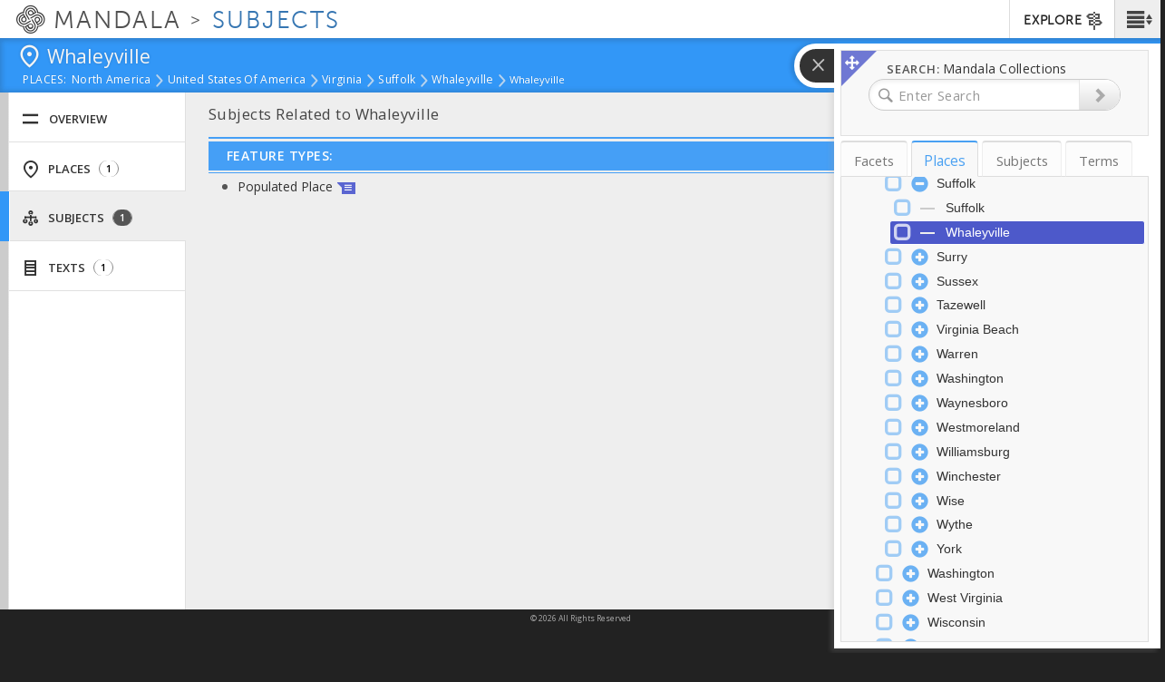

--- FILE ---
content_type: text/css
request_url: https://mandala.library.virginia.edu/sites/mandala.lib.virginia.edu/files/css/css_PSeJZc3OVoeRXiVAXls3eL7wls93Y5voM2A4DWXY0n8.css
body_size: 2153
content:
.field .field-label{font-weight:bold;}.field-label-inline .field-label,.field-label-inline .field-items{float:left;}form .field-multiple-table{margin:0;}form .field-multiple-table th.field-label{padding-left:0;}form .field-multiple-table td.field-multiple-drag{width:30px;padding-right:0;}form .field-multiple-table td.field-multiple-drag a.tabledrag-handle{padding-right:.5em;}form .field-add-more-submit{margin:.5em 0 0;}

.justified-gallery{width:100%;position:relative;overflow:hidden;}.justified-gallery > a,.justified-gallery > div,.justified-gallery > figure{position:absolute;display:inline-block;overflow:hidden;filter:"alpha(opacity=10)";opacity:0.1;margin:0;padding:0;}.justified-gallery > a > img,.justified-gallery > div > img,.justified-gallery > figure > img,.justified-gallery > a > a > img,.justified-gallery > div > a > img,.justified-gallery > figure > a > img{position:absolute;top:50%;left:50%;margin:0;padding:0;border:none;filter:"alpha(opacity=0)";opacity:0;}.justified-gallery > a > .caption,.justified-gallery > div > .caption,.justified-gallery > figure > .caption{display:none;position:absolute;bottom:0;padding:5px;background-color:#000000;left:0;right:0;margin:0;color:white;font-size:12px;font-weight:300;font-family:sans-serif;}.justified-gallery > a > .caption.caption-visible,.justified-gallery > div > .caption.caption-visible,.justified-gallery > figure > .caption.caption-visible{display:initial;filter:"alpha(opacity=70)";opacity:0.7;-webkit-transition:opacity 500ms ease-in;-moz-transition:opacity 500ms ease-in;-o-transition:opacity 500ms ease-in;transition:opacity 500ms ease-in;}.justified-gallery > .entry-visible{filter:"alpha(opacity=100)";opacity:1;background:none;}.justified-gallery > .entry-visible > img,.justified-gallery > .entry-visible > a > img{filter:"alpha(opacity=100)";opacity:1;-webkit-transition:opacity 500ms ease-in;-moz-transition:opacity 500ms ease-in;-o-transition:opacity 500ms ease-in;transition:opacity 500ms ease-in;}.justified-gallery > .jg-filtered{display:none;}.justified-gallery > .spinner{position:absolute;bottom:0;margin-left:-24px;padding:10px 0 10px 0;left:50%;filter:"alpha(opacity=100)";opacity:1;overflow:initial;}.justified-gallery > .spinner > span{display:inline-block;filter:"alpha(opacity=0)";opacity:0;width:8px;height:8px;margin:0 4px 0 4px;background-color:#000;border-radius:6px;}
.shanti-view-dom-id .views-exposed-form .views-exposed-widget{padding-right:0;}.shanti-view-dom-id .view-related-audio-video,.shanti-view-dom-id .view-related-sources,.shanti-view-dom-id .view-related-texts,.shanti-view-dom-id .view-related-visuals{clear:both;}.shanti-filters .control-box-cell-header{margin:0.8rem 0 0 0;padding:0;width:20%;font-size:85%;white-space:nowrap;}.shanti-filters .control-box-cell-header span{float:left;padding:0;margin:0 0 0 1rem;line-height:2rem;}.shanti-filters .control-box-cell-header .label{color:#555;text-transform:uppercase;font-size:0.82em;display:none !important;}.shanti-filters .count{margin-bottom:0.4rem;text-transform:capitalize;font-size:0.93em;white-space:nowrap;overflow:visible;}.shanti-filters .control-box-cell-header .view-result-count-info{margin:0;padding:0;float:left;}.shanti-filters .control-box-cell-filters{margin:0;}.shanti-filters .control-box-cell-filters .views-exposed-form .form-item{margin-right:1rem;}.shanti-filters
  .control-box-cell-filters
  .bootstrap-select.btn-group:not(.input-group-btn){margin-bottom:0;}.shanti-filters .control-box-cell-filters .view-filters-mb{margin-right:0;}.shanti-filters .control-box-cell-pager,.shanti-filters .control-box-cell-filters{width:100%;}.shanti-filters .control-box-cell-pager{padding:0 2rem 0 0;margin:0;}.shanti-filters table.pagerer,article .shanti-filters table.pagerer{margin:0.5rem 0 0;}.shanti-filters.bottom table.pagerer{margin:2rem 0 3rem !important;}.front .shanti-filters .control-box-cell-pager table.pagerer{margin-top:-0.7rem;}.shanti-filters table.pagerer,.shanti-filters .control-box-cell-pager{float:right;}.page-collections .shanti-filters table.pagerer{margin-top:0;}.page-collections .shanti-filters .control-box-cell-pager{float:right;}.form-type-select.form-item-sort-bef-combine .btn{width:15rem;}.form-type-select.form-item-sort-bef-combine label{display:none !important;}#views-exposed-form-browse-media-home-block .views-exposed-form{min-width:450px;}#views-exposed-form-browse-media-home-block .views-exposed-widget{padding-top:0.75rem;}#views-exposed-form-browse-media-home-block{margin-right:-3rem;}.view-filters-mb{margin-right:-3rem;}#views-exposed-form-browse-media-home-block .views-exposed-widget{padding-right:0rem !important;}#views-exposed-form-browse-media-home-block
  .views-exposed-form
  input#edit-title{max-width:130px;}@media screen and (min-width:992px){body.html:not(.page-admin) .shanti-filters{height:3.25em;}.view-related-images .shanti-filters{height:auto !important;}.front .shanti-filters .control-box-cell-pager table.pagerer{margin-top:0.4rem;}.shanti-filters .control-box-cell-header{padding-top:0.25rem;}.shanti-filters .control-box-cell-pager{margin-right:0;margin-top:0.5rem;}.shanti-filters .control-box-cell-filters{width:47%;}.shanti-filters .control-box-cell-pager{width:33%;}.sidebar-second.not-front .shanti-filters .control-box-cell-pager{width:36%;}.sidebar-second.not-front .shanti-filters .control-box-cell-filters{width:40%;}.node-type-collection .shanti-filters .control-box-cell-pager,.node-type-subcollection .shanti-filters .control-box-cell-pager{width:33%;}.node-type-collection .shanti-filters .control-box-cell-filters,.node-type-subcollection .shanti-filters .control-box-cell-filters{width:45%;}}@media (min-width:1100px){}@media (min-width:1150px){}@media screen and (min-width:1200px){}@media (min-width:1250px){.shanti-filters .control-box-cell-pager{width:33%;}}@media screen and (min-width:1280px){}@media (min-width:1400px){}
.node-unpublished{background-color:#fff4f4;}.preview .node{background-color:#ffffea;}td.revision-current{background:#ffc;}
.search-form{margin-bottom:1em;}.search-form input{margin-top:0;margin-bottom:0;}.search-results{list-style:none;}.search-results p{margin-top:0;}.search-results .title{font-size:1.2em;}.search-results li{margin-bottom:1em;}.search-results .search-snippet-info{padding-left:1em;}.search-results .search-info{font-size:0.85em;}.search-advanced .criterion{float:left;margin-right:2em;}.search-advanced .action{float:left;clear:left;}
.node-stand_alone_project-form .form-wrapper .form-item.form-type-textfield .description{text-transform:none;}#edit-field-project-id-und-0-value{display:inline-block;margin-right:12px;}#edit-field-project-id-und-0-value.error{border:solid 1px red !important;}#sapid_error,#sapid_ok{font-weight:bold;border-radius:12px;padding:2px 4px;}
#permissions td.module{font-weight:bold;}#permissions td.permission{padding-left:1.5em;}#permissions tr.odd .form-item,#permissions tr.even .form-item{white-space:normal;}#user-admin-settings fieldset .fieldset-description{font-size:0.85em;padding-bottom:.5em;}#user-admin-roles td.edit-name{clear:both;}#user-admin-roles .form-item-name{float:left;margin-right:1em;}.password-strength{width:17em;float:right;margin-top:1.4em;}.password-strength-title{display:inline;}.password-strength-text{float:right;font-weight:bold;}.password-indicator{background-color:#C4C4C4;height:0.3em;width:100%;}.password-indicator div{height:100%;width:0%;background-color:#47C965;}input.password-confirm,input.password-field{width:16em;margin-bottom:0.4em;}div.password-confirm{float:right;margin-top:1.5em;visibility:hidden;width:17em;}div.form-item div.password-suggestions{padding:0.2em 0.5em;margin:0.7em 0;width:38.5em;border:1px solid #B4B4B4;}div.password-suggestions ul{margin-bottom:0;}.confirm-parent,.password-parent{clear:left;margin:0;width:36.3em;}.profile{clear:both;margin:1em 0;}.profile .user-picture{float:right;margin:0 1em 1em 0;}.profile h3{border-bottom:1px solid #ccc;}.profile dl{margin:0 0 1.5em 0;}.profile dt{margin:0 0 0.2em 0;font-weight:bold;}.profile dd{margin:0 0 1em 0;}
.views-exposed-form .views-exposed-widget{float:left;padding:.5em 1em 0 0;}.views-exposed-form .views-exposed-widget .form-submit{margin-top:1.6em;}.views-exposed-form .form-item,.views-exposed-form .form-submit{margin-top:0;margin-bottom:0;}.views-exposed-form label{font-weight:bold;}.views-exposed-widgets{margin-bottom:.5em;}.views-align-left{text-align:left;}.views-align-right{text-align:right;}.views-align-center{text-align:center;}.views-view-grid tbody{border-top:none;}.view .progress-disabled{float:none;}
.rteindent1{margin-left:40px;}.rteindent2{margin-left:80px;}.rteindent3{margin-left:120px;}.rteindent4{margin-left:160px;}.rteleft{text-align:left;}.rteright{text-align:right;}.rtecenter{text-align:center;}.rtejustify{text-align:justify;}.ibimage_left{float:left;}.ibimage_right{float:right;}


--- FILE ---
content_type: text/plain;charset=utf-8
request_url: https://mandala-solr-proxy.internal.lib.virginia.edu/solr/kmterms/select?&q=13735/13736/13656/69834/76112&sort=header_ssort+ASC&df=ancestor_id_pol.admin.hier_path&fq=level_pol.admin.hier_i:[6+TO+7]&fq={!tag=children}level_pol.admin.hier_i:[6+TO+6]&facet.mincount=2&facet.limit=-1&facet.field={!ex=children}ancestor_id_pol.admin.hier_path&fl=header:name_eng_latin,header,id,ancestor_id_pol.admin.hier_path,ancestor_ids_pol.admin.hier,ancestors_pol.admin.hier,ancestor_id_closest_pol.admin.hier_path,ancestors_closest_pol.admin.hier,level_pol.admin.hier_i,related_places_feature_type_s,related_places_relation_label_s,associated_subject_ids,related_subjects_t&facet=true&wt=json&limit=2000&indent=true&wt=json&json.wrf=jQuery1124000013012956094304862_1769206734011&rows=2000&_=1769206734020
body_size: 650
content:
jQuery1124000013012956094304862_1769206734011({
  "responseHeader":{
    "status":0,
    "QTime":0,
    "params":{
      "df":"ancestor_id_pol.admin.hier_path",
      "facet.field":"{!ex=children}ancestor_id_pol.admin.hier_path",
      "indent":"true",
      "fl":"header:name_eng_latin,header,id,ancestor_id_pol.admin.hier_path,ancestor_ids_pol.admin.hier,ancestors_pol.admin.hier,ancestor_id_closest_pol.admin.hier_path,ancestors_closest_pol.admin.hier,level_pol.admin.hier_i,related_places_feature_type_s,related_places_relation_label_s,associated_subject_ids,related_subjects_t",
      "sort":"header_ssort ASC",
      "fq":["level_pol.admin.hier_i:[6 TO 7]",
        "{!tag=children}level_pol.admin.hier_i:[6 TO 6]"],
      "rows":"2000",
      "q":"13735/13736/13656/69834/76112",
      "facet.limit":"-1",
      "json.wrf":"jQuery1124000013012956094304862_1769206734011",
      "limit":"2000",
      "facet.mincount":"2",
      "facet":"true",
      "wt":["json",
        "json"],
      "_":"1769206734020"}},
  "response":{"numFound":2,"start":0,"docs":[
      {
        "associated_subject_ids":[4938],
        "id":"places-80821",
        "header":"Suffolk",
        "level_pol.admin.hier_i":6,
        "ancestor_id_pol.admin.hier_path":"13735/13736/13656/69834/76112/80821",
        "ancestors_pol.admin.hier":["Earth",
          "North America",
          "United States of America",
          "Virginia",
          "Suffolk",
          "Suffolk"],
        "ancestor_ids_pol.admin.hier":[13735,
          13736,
          13656,
          69834,
          76112,
          80821]},
      {
        "id":"places-112523",
        "header":"Whaleyville",
        "level_pol.admin.hier_i":6,
        "ancestor_id_pol.admin.hier_path":"13735/13736/13656/69834/76112/112523",
        "ancestors_pol.admin.hier":["Earth",
          "North America",
          "United States of America",
          "Virginia",
          "Suffolk",
          "Whaleyville"],
        "ancestor_ids_pol.admin.hier":[13735,
          13736,
          13656,
          69834,
          76112,
          112523]}]
  },
  "facet_counts":{
    "facet_queries":{},
    "facet_fields":{
      "ancestor_id_pol.admin.hier_path":[
        "13735",2,
        "13735/13736",2,
        "13735/13736/13656",2,
        "13735/13736/13656/69834",2,
        "13735/13736/13656/69834/76112",2]},
    "facet_ranges":{},
    "facet_intervals":{},
    "facet_heatmaps":{}}})


--- FILE ---
content_type: text/plain;charset=utf-8
request_url: https://mandala-solr-proxy.internal.lib.virginia.edu/solr/kmterms/select?&q=13735/13736/13656/69834&sort=header_ssort+ASC&df=ancestor_id_pol.admin.hier_path&fq=level_pol.admin.hier_i:[5+TO+6]&fq={!tag=children}level_pol.admin.hier_i:[5+TO+5]&facet.mincount=2&facet.limit=-1&facet.field={!ex=children}ancestor_id_pol.admin.hier_path&fl=header:name_eng_latin,header,id,ancestor_id_pol.admin.hier_path,ancestor_ids_pol.admin.hier,ancestors_pol.admin.hier,ancestor_id_closest_pol.admin.hier_path,ancestors_closest_pol.admin.hier,level_pol.admin.hier_i,related_places_feature_type_s,related_places_relation_label_s,associated_subject_ids,related_subjects_t&facet=true&wt=json&limit=2000&indent=true&wt=json&json.wrf=jQuery1124000013012956094304862_1769206734011&rows=2000&_=1769206734021
body_size: 4389
content:
jQuery1124000013012956094304862_1769206734011({
  "responseHeader":{
    "status":0,
    "QTime":1,
    "params":{
      "df":"ancestor_id_pol.admin.hier_path",
      "facet.field":"{!ex=children}ancestor_id_pol.admin.hier_path",
      "indent":"true",
      "fl":"header:name_eng_latin,header,id,ancestor_id_pol.admin.hier_path,ancestor_ids_pol.admin.hier,ancestors_pol.admin.hier,ancestor_id_closest_pol.admin.hier_path,ancestors_closest_pol.admin.hier,level_pol.admin.hier_i,related_places_feature_type_s,related_places_relation_label_s,associated_subject_ids,related_subjects_t",
      "sort":"header_ssort ASC",
      "fq":["level_pol.admin.hier_i:[5 TO 6]",
        "{!tag=children}level_pol.admin.hier_i:[5 TO 5]"],
      "rows":"2000",
      "q":"13735/13736/13656/69834",
      "facet.limit":"-1",
      "json.wrf":"jQuery1124000013012956094304862_1769206734011",
      "limit":"2000",
      "facet.mincount":"2",
      "facet":"true",
      "wt":["json",
        "json"],
      "_":"1769206734021"}},
  "response":{"numFound":133,"start":0,"docs":[
      {
        "id":"places-73897",
        "header":"Accomack",
        "level_pol.admin.hier_i":5,
        "ancestor_id_pol.admin.hier_path":"13735/13736/13656/69834/73897",
        "ancestors_pol.admin.hier":["Earth",
          "North America",
          "United States of America",
          "Virginia",
          "Accomack"],
        "ancestor_ids_pol.admin.hier":[13735,
          13736,
          13656,
          69834,
          73897]},
      {
        "id":"places-76414",
        "header":"Albemarle",
        "level_pol.admin.hier_i":5,
        "ancestor_id_pol.admin.hier_path":"13735/13736/13656/69834/76414",
        "ancestors_pol.admin.hier":["Earth",
          "North America",
          "United States of America",
          "Virginia",
          "Albemarle"],
        "ancestor_ids_pol.admin.hier":[13735,
          13736,
          13656,
          69834,
          76414]},
      {
        "id":"places-76443",
        "header":"Alexandria",
        "level_pol.admin.hier_i":5,
        "ancestor_id_pol.admin.hier_path":"13735/13736/13656/69834/76443",
        "ancestors_pol.admin.hier":["Earth",
          "North America",
          "United States of America",
          "Virginia",
          "Alexandria"],
        "ancestor_ids_pol.admin.hier":[13735,
          13736,
          13656,
          69834,
          76443]},
      {
        "id":"places-73898",
        "header":"Alleghany",
        "level_pol.admin.hier_i":5,
        "ancestor_id_pol.admin.hier_path":"13735/13736/13656/69834/73898",
        "ancestors_pol.admin.hier":["Earth",
          "North America",
          "United States of America",
          "Virginia",
          "Alleghany"],
        "ancestor_ids_pol.admin.hier":[13735,
          13736,
          13656,
          69834,
          73898]},
      {
        "id":"places-73899",
        "header":"Amelia",
        "level_pol.admin.hier_i":5,
        "ancestor_id_pol.admin.hier_path":"13735/13736/13656/69834/73899",
        "ancestors_pol.admin.hier":["Earth",
          "North America",
          "United States of America",
          "Virginia",
          "Amelia"],
        "ancestor_ids_pol.admin.hier":[13735,
          13736,
          13656,
          69834,
          73899]},
      {
        "id":"places-74387",
        "header":"Amherst",
        "level_pol.admin.hier_i":5,
        "ancestor_id_pol.admin.hier_path":"13735/13736/13656/69834/74387",
        "ancestors_pol.admin.hier":["Earth",
          "North America",
          "United States of America",
          "Virginia",
          "Amherst"],
        "ancestor_ids_pol.admin.hier":[13735,
          13736,
          13656,
          69834,
          74387]},
      {
        "id":"places-75457",
        "header":"Appomattox",
        "level_pol.admin.hier_i":5,
        "ancestor_id_pol.admin.hier_path":"13735/13736/13656/69834/75457",
        "ancestors_pol.admin.hier":["Earth",
          "North America",
          "United States of America",
          "Virginia",
          "Appomattox"],
        "ancestor_ids_pol.admin.hier":[13735,
          13736,
          13656,
          69834,
          75457]},
      {
        "id":"places-75133",
        "header":"Arlington",
        "level_pol.admin.hier_i":5,
        "ancestor_id_pol.admin.hier_path":"13735/13736/13656/69834/75133",
        "ancestors_pol.admin.hier":["Earth",
          "North America",
          "United States of America",
          "Virginia",
          "Arlington"],
        "ancestor_ids_pol.admin.hier":[13735,
          13736,
          13656,
          69834,
          75133]},
      {
        "id":"places-74559",
        "header":"Augusta",
        "level_pol.admin.hier_i":5,
        "ancestor_id_pol.admin.hier_path":"13735/13736/13656/69834/74559",
        "ancestors_pol.admin.hier":["Earth",
          "North America",
          "United States of America",
          "Virginia",
          "Augusta"],
        "ancestor_ids_pol.admin.hier":[13735,
          13736,
          13656,
          69834,
          74559]},
      {
        "id":"places-73900",
        "header":"Bath",
        "level_pol.admin.hier_i":5,
        "ancestor_id_pol.admin.hier_path":"13735/13736/13656/69834/73900",
        "ancestors_pol.admin.hier":["Earth",
          "North America",
          "United States of America",
          "Virginia",
          "Bath"],
        "ancestor_ids_pol.admin.hier":[13735,
          13736,
          13656,
          69834,
          73900]},
      {
        "id":"places-73530",
        "header":"Bedford",
        "level_pol.admin.hier_i":5,
        "ancestor_id_pol.admin.hier_path":"13735/13736/13656/69834/73530",
        "ancestors_pol.admin.hier":["Earth",
          "North America",
          "United States of America",
          "Virginia",
          "Bedford"],
        "ancestor_ids_pol.admin.hier":[13735,
          13736,
          13656,
          69834,
          73530]},
      {
        "id":"places-74478",
        "header":"Bland",
        "level_pol.admin.hier_i":5,
        "ancestor_id_pol.admin.hier_path":"13735/13736/13656/69834/74478",
        "ancestors_pol.admin.hier":["Earth",
          "North America",
          "United States of America",
          "Virginia",
          "Bland"],
        "ancestor_ids_pol.admin.hier":[13735,
          13736,
          13656,
          69834,
          74478]},
      {
        "id":"places-74388",
        "header":"Botetourt",
        "level_pol.admin.hier_i":5,
        "ancestor_id_pol.admin.hier_path":"13735/13736/13656/69834/74388",
        "ancestors_pol.admin.hier":["Earth",
          "North America",
          "United States of America",
          "Virginia",
          "Botetourt"],
        "ancestor_ids_pol.admin.hier":[13735,
          13736,
          13656,
          69834,
          74388]},
      {
        "id":"places-76285",
        "header":"Bristol",
        "level_pol.admin.hier_i":5,
        "ancestor_id_pol.admin.hier_path":"13735/13736/13656/69834/76285",
        "ancestors_pol.admin.hier":["Earth",
          "North America",
          "United States of America",
          "Virginia",
          "Bristol"],
        "ancestor_ids_pol.admin.hier":[13735,
          13736,
          13656,
          69834,
          76285]},
      {
        "id":"places-75458",
        "header":"Brunswick",
        "level_pol.admin.hier_i":5,
        "ancestor_id_pol.admin.hier_path":"13735/13736/13656/69834/75458",
        "ancestors_pol.admin.hier":["Earth",
          "North America",
          "United States of America",
          "Virginia",
          "Brunswick"],
        "ancestor_ids_pol.admin.hier":[13735,
          13736,
          13656,
          69834,
          75458]},
      {
        "id":"places-73901",
        "header":"Buchanan",
        "level_pol.admin.hier_i":5,
        "ancestor_id_pol.admin.hier_path":"13735/13736/13656/69834/73901",
        "ancestors_pol.admin.hier":["Earth",
          "North America",
          "United States of America",
          "Virginia",
          "Buchanan"],
        "ancestor_ids_pol.admin.hier":[13735,
          13736,
          13656,
          69834,
          73901]},
      {
        "id":"places-73531",
        "header":"Buckingham",
        "level_pol.admin.hier_i":5,
        "ancestor_id_pol.admin.hier_path":"13735/13736/13656/69834/73531",
        "ancestors_pol.admin.hier":["Earth",
          "North America",
          "United States of America",
          "Virginia",
          "Buckingham"],
        "ancestor_ids_pol.admin.hier":[13735,
          13736,
          13656,
          69834,
          73531]},
      {
        "id":"places-76326",
        "header":"Buena Vista",
        "level_pol.admin.hier_i":5,
        "ancestor_id_pol.admin.hier_path":"13735/13736/13656/69834/76326",
        "ancestors_pol.admin.hier":["Earth",
          "North America",
          "United States of America",
          "Virginia",
          "Buena Vista"],
        "ancestor_ids_pol.admin.hier":[13735,
          13736,
          13656,
          69834,
          76326]},
      {
        "id":"places-73902",
        "header":"Campbell",
        "level_pol.admin.hier_i":5,
        "ancestor_id_pol.admin.hier_path":"13735/13736/13656/69834/73902",
        "ancestors_pol.admin.hier":["Earth",
          "North America",
          "United States of America",
          "Virginia",
          "Campbell"],
        "ancestor_ids_pol.admin.hier":[13735,
          13736,
          13656,
          69834,
          73902]},
      {
        "id":"places-74389",
        "header":"Caroline",
        "level_pol.admin.hier_i":5,
        "ancestor_id_pol.admin.hier_path":"13735/13736/13656/69834/74389",
        "ancestors_pol.admin.hier":["Earth",
          "North America",
          "United States of America",
          "Virginia",
          "Caroline"],
        "ancestor_ids_pol.admin.hier":[13735,
          13736,
          13656,
          69834,
          74389]},
      {
        "id":"places-73903",
        "header":"Carroll",
        "level_pol.admin.hier_i":5,
        "ancestor_id_pol.admin.hier_path":"13735/13736/13656/69834/73903",
        "ancestors_pol.admin.hier":["Earth",
          "North America",
          "United States of America",
          "Virginia",
          "Carroll"],
        "ancestor_ids_pol.admin.hier":[13735,
          13736,
          13656,
          69834,
          73903]},
      {
        "id":"places-73904",
        "header":"Charles City",
        "level_pol.admin.hier_i":5,
        "ancestor_id_pol.admin.hier_path":"13735/13736/13656/69834/73904",
        "ancestors_pol.admin.hier":["Earth",
          "North America",
          "United States of America",
          "Virginia",
          "Charles City"],
        "ancestor_ids_pol.admin.hier":[13735,
          13736,
          13656,
          69834,
          73904]},
      {
        "id":"places-73532",
        "header":"Charlotte",
        "level_pol.admin.hier_i":5,
        "ancestor_id_pol.admin.hier_path":"13735/13736/13656/69834/73532",
        "ancestors_pol.admin.hier":["Earth",
          "North America",
          "United States of America",
          "Virginia",
          "Charlotte"],
        "ancestor_ids_pol.admin.hier":[13735,
          13736,
          13656,
          69834,
          73532]},
      {
        "id":"places-76092",
        "header":"Charlottesville",
        "level_pol.admin.hier_i":5,
        "ancestor_id_pol.admin.hier_path":"13735/13736/13656/69834/76092",
        "ancestors_pol.admin.hier":["Earth",
          "North America",
          "United States of America",
          "Virginia",
          "Charlottesville"],
        "ancestor_ids_pol.admin.hier":[13735,
          13736,
          13656,
          69834,
          76092]},
      {
        "id":"places-75347",
        "header":"Chesapeake",
        "level_pol.admin.hier_i":5,
        "ancestor_id_pol.admin.hier_path":"13735/13736/13656/69834/75347",
        "ancestors_pol.admin.hier":["Earth",
          "North America",
          "United States of America",
          "Virginia",
          "Chesapeake"],
        "ancestor_ids_pol.admin.hier":[13735,
          13736,
          13656,
          69834,
          75347]},
      {
        "id":"places-73533",
        "header":"Chesterfield",
        "level_pol.admin.hier_i":5,
        "ancestor_id_pol.admin.hier_path":"13735/13736/13656/69834/73533",
        "ancestors_pol.admin.hier":["Earth",
          "North America",
          "United States of America",
          "Virginia",
          "Chesterfield"],
        "ancestor_ids_pol.admin.hier":[13735,
          13736,
          13656,
          69834,
          73533]},
      {
        "id":"places-75142",
        "header":"Clarke",
        "level_pol.admin.hier_i":5,
        "ancestor_id_pol.admin.hier_path":"13735/13736/13656/69834/75142",
        "ancestors_pol.admin.hier":["Earth",
          "North America",
          "United States of America",
          "Virginia",
          "Clarke"],
        "ancestor_ids_pol.admin.hier":[13735,
          13736,
          13656,
          69834,
          75142]},
      {
        "id":"places-76093",
        "header":"Colonial Heights",
        "level_pol.admin.hier_i":5,
        "ancestor_id_pol.admin.hier_path":"13735/13736/13656/69834/76093",
        "ancestors_pol.admin.hier":["Earth",
          "North America",
          "United States of America",
          "Virginia",
          "Colonial Heights"],
        "ancestor_ids_pol.admin.hier":[13735,
          13736,
          13656,
          69834,
          76093]},
      {
        "id":"places-74953",
        "header":"Covington",
        "level_pol.admin.hier_i":5,
        "ancestor_id_pol.admin.hier_path":"13735/13736/13656/69834/74953",
        "ancestors_pol.admin.hier":["Earth",
          "North America",
          "United States of America",
          "Virginia",
          "Covington"],
        "ancestor_ids_pol.admin.hier":[13735,
          13736,
          13656,
          69834,
          74953]},
      {
        "id":"places-75471",
        "header":"Craig",
        "level_pol.admin.hier_i":5,
        "ancestor_id_pol.admin.hier_path":"13735/13736/13656/69834/75471",
        "ancestors_pol.admin.hier":["Earth",
          "North America",
          "United States of America",
          "Virginia",
          "Craig"],
        "ancestor_ids_pol.admin.hier":[13735,
          13736,
          13656,
          69834,
          75471]},
      {
        "id":"places-74621",
        "header":"Culpeper",
        "level_pol.admin.hier_i":5,
        "ancestor_id_pol.admin.hier_path":"13735/13736/13656/69834/74621",
        "ancestors_pol.admin.hier":["Earth",
          "North America",
          "United States of America",
          "Virginia",
          "Culpeper"],
        "ancestor_ids_pol.admin.hier":[13735,
          13736,
          13656,
          69834,
          74621]},
      {
        "id":"places-76325",
        "header":"Cumberland",
        "level_pol.admin.hier_i":5,
        "ancestor_id_pol.admin.hier_path":"13735/13736/13656/69834/76325",
        "ancestors_pol.admin.hier":["Earth",
          "North America",
          "United States of America",
          "Virginia",
          "Cumberland"],
        "ancestor_ids_pol.admin.hier":[13735,
          13736,
          13656,
          69834,
          76325]},
      {
        "id":"places-75357",
        "header":"Danville",
        "level_pol.admin.hier_i":5,
        "ancestor_id_pol.admin.hier_path":"13735/13736/13656/69834/75357",
        "ancestors_pol.admin.hier":["Earth",
          "North America",
          "United States of America",
          "Virginia",
          "Danville"],
        "ancestor_ids_pol.admin.hier":[13735,
          13736,
          13656,
          69834,
          75357]},
      {
        "id":"places-73905",
        "header":"Dickenson",
        "level_pol.admin.hier_i":5,
        "ancestor_id_pol.admin.hier_path":"13735/13736/13656/69834/73905",
        "ancestors_pol.admin.hier":["Earth",
          "North America",
          "United States of America",
          "Virginia",
          "Dickenson"],
        "ancestor_ids_pol.admin.hier":[13735,
          13736,
          13656,
          69834,
          73905]},
      {
        "id":"places-73534",
        "header":"Dinwiddie",
        "level_pol.admin.hier_i":5,
        "ancestor_id_pol.admin.hier_path":"13735/13736/13656/69834/73534",
        "ancestors_pol.admin.hier":["Earth",
          "North America",
          "United States of America",
          "Virginia",
          "Dinwiddie"],
        "ancestor_ids_pol.admin.hier":[13735,
          13736,
          13656,
          69834,
          73534]},
      {
        "id":"places-74954",
        "header":"Emporia",
        "level_pol.admin.hier_i":5,
        "ancestor_id_pol.admin.hier_path":"13735/13736/13656/69834/74954",
        "ancestors_pol.admin.hier":["Earth",
          "North America",
          "United States of America",
          "Virginia",
          "Emporia"],
        "ancestor_ids_pol.admin.hier":[13735,
          13736,
          13656,
          69834,
          74954]},
      {
        "id":"places-73906",
        "header":"Essex",
        "level_pol.admin.hier_i":5,
        "ancestor_id_pol.admin.hier_path":"13735/13736/13656/69834/73906",
        "ancestors_pol.admin.hier":["Earth",
          "North America",
          "United States of America",
          "Virginia",
          "Essex"],
        "ancestor_ids_pol.admin.hier":[13735,
          13736,
          13656,
          69834,
          73906]},
      {
        "id":"places-75358",
        "header":"Fairfax",
        "level_pol.admin.hier_i":5,
        "ancestor_id_pol.admin.hier_path":"13735/13736/13656/69834/75358",
        "ancestors_pol.admin.hier":["Earth",
          "North America",
          "United States of America",
          "Virginia",
          "Fairfax"],
        "ancestor_ids_pol.admin.hier":[13735,
          13736,
          13656,
          69834,
          75358]},
      {
        "id":"places-74516",
        "header":"Fairfax",
        "level_pol.admin.hier_i":5,
        "ancestor_id_pol.admin.hier_path":"13735/13736/13656/69834/74516",
        "ancestors_pol.admin.hier":["Earth",
          "North America",
          "United States of America",
          "Virginia",
          "Fairfax"],
        "ancestor_ids_pol.admin.hier":[13735,
          13736,
          13656,
          69834,
          74516]},
      {
        "id":"places-75359",
        "header":"Falls Church",
        "level_pol.admin.hier_i":5,
        "ancestor_id_pol.admin.hier_path":"13735/13736/13656/69834/75359",
        "ancestors_pol.admin.hier":["Earth",
          "North America",
          "United States of America",
          "Virginia",
          "Falls Church"],
        "ancestor_ids_pol.admin.hier":[13735,
          13736,
          13656,
          69834,
          75359]},
      {
        "id":"places-73907",
        "header":"Fauquier",
        "level_pol.admin.hier_i":5,
        "ancestor_id_pol.admin.hier_path":"13735/13736/13656/69834/73907",
        "ancestors_pol.admin.hier":["Earth",
          "North America",
          "United States of America",
          "Virginia",
          "Fauquier"],
        "ancestor_ids_pol.admin.hier":[13735,
          13736,
          13656,
          69834,
          73907]},
      {
        "id":"places-74390",
        "header":"Floyd",
        "level_pol.admin.hier_i":5,
        "ancestor_id_pol.admin.hier_path":"13735/13736/13656/69834/74390",
        "ancestors_pol.admin.hier":["Earth",
          "North America",
          "United States of America",
          "Virginia",
          "Floyd"],
        "ancestor_ids_pol.admin.hier":[13735,
          13736,
          13656,
          69834,
          74390]},
      {
        "id":"places-76070",
        "header":"Fluvanna",
        "level_pol.admin.hier_i":5,
        "ancestor_id_pol.admin.hier_path":"13735/13736/13656/69834/76070",
        "ancestors_pol.admin.hier":["Earth",
          "North America",
          "United States of America",
          "Virginia",
          "Fluvanna"],
        "ancestor_ids_pol.admin.hier":[13735,
          13736,
          13656,
          69834,
          76070]},
      {
        "id":"places-76101",
        "header":"Franklin",
        "level_pol.admin.hier_i":5,
        "ancestor_id_pol.admin.hier_path":"13735/13736/13656/69834/76101",
        "ancestors_pol.admin.hier":["Earth",
          "North America",
          "United States of America",
          "Virginia",
          "Franklin"],
        "ancestor_ids_pol.admin.hier":[13735,
          13736,
          13656,
          69834,
          76101]},
      {
        "id":"places-73535",
        "header":"Franklin",
        "level_pol.admin.hier_i":5,
        "ancestor_id_pol.admin.hier_path":"13735/13736/13656/69834/73535",
        "ancestors_pol.admin.hier":["Earth",
          "North America",
          "United States of America",
          "Virginia",
          "Franklin"],
        "ancestor_ids_pol.admin.hier":[13735,
          13736,
          13656,
          69834,
          73535]},
      {
        "id":"places-73536",
        "header":"Frederick",
        "level_pol.admin.hier_i":5,
        "ancestor_id_pol.admin.hier_path":"13735/13736/13656/69834/73536",
        "ancestors_pol.admin.hier":["Earth",
          "North America",
          "United States of America",
          "Virginia",
          "Frederick"],
        "ancestor_ids_pol.admin.hier":[13735,
          13736,
          13656,
          69834,
          73536]},
      {
        "id":"places-76355",
        "header":"Fredericksburg",
        "level_pol.admin.hier_i":5,
        "ancestor_id_pol.admin.hier_path":"13735/13736/13656/69834/76355",
        "ancestors_pol.admin.hier":["Earth",
          "North America",
          "United States of America",
          "Virginia",
          "Fredericksburg"],
        "ancestor_ids_pol.admin.hier":[13735,
          13736,
          13656,
          69834,
          76355]},
      {
        "id":"places-74955",
        "header":"Galax",
        "level_pol.admin.hier_i":5,
        "ancestor_id_pol.admin.hier_path":"13735/13736/13656/69834/74955",
        "ancestors_pol.admin.hier":["Earth",
          "North America",
          "United States of America",
          "Virginia",
          "Galax"],
        "ancestor_ids_pol.admin.hier":[13735,
          13736,
          13656,
          69834,
          74955]},
      {
        "id":"places-76341",
        "header":"Giles",
        "level_pol.admin.hier_i":5,
        "ancestor_id_pol.admin.hier_path":"13735/13736/13656/69834/76341",
        "ancestors_pol.admin.hier":["Earth",
          "North America",
          "United States of America",
          "Virginia",
          "Giles"],
        "ancestor_ids_pol.admin.hier":[13735,
          13736,
          13656,
          69834,
          76341]},
      {
        "id":"places-74391",
        "header":"Gloucester",
        "level_pol.admin.hier_i":5,
        "ancestor_id_pol.admin.hier_path":"13735/13736/13656/69834/74391",
        "ancestors_pol.admin.hier":["Earth",
          "North America",
          "United States of America",
          "Virginia",
          "Gloucester"],
        "ancestor_ids_pol.admin.hier":[13735,
          13736,
          13656,
          69834,
          74391]},
      {
        "id":"places-75143",
        "header":"Goochland",
        "level_pol.admin.hier_i":5,
        "ancestor_id_pol.admin.hier_path":"13735/13736/13656/69834/75143",
        "ancestors_pol.admin.hier":["Earth",
          "North America",
          "United States of America",
          "Virginia",
          "Goochland"],
        "ancestor_ids_pol.admin.hier":[13735,
          13736,
          13656,
          69834,
          75143]},
      {
        "id":"places-73908",
        "header":"Grayson",
        "level_pol.admin.hier_i":5,
        "ancestor_id_pol.admin.hier_path":"13735/13736/13656/69834/73908",
        "ancestors_pol.admin.hier":["Earth",
          "North America",
          "United States of America",
          "Virginia",
          "Grayson"],
        "ancestor_ids_pol.admin.hier":[13735,
          13736,
          13656,
          69834,
          73908]},
      {
        "id":"places-76071",
        "header":"Greene",
        "level_pol.admin.hier_i":5,
        "ancestor_id_pol.admin.hier_path":"13735/13736/13656/69834/76071",
        "ancestors_pol.admin.hier":["Earth",
          "North America",
          "United States of America",
          "Virginia",
          "Greene"],
        "ancestor_ids_pol.admin.hier":[13735,
          13736,
          13656,
          69834,
          76071]},
      {
        "id":"places-73909",
        "header":"Greensville",
        "level_pol.admin.hier_i":5,
        "ancestor_id_pol.admin.hier_path":"13735/13736/13656/69834/73909",
        "ancestors_pol.admin.hier":["Earth",
          "North America",
          "United States of America",
          "Virginia",
          "Greensville"],
        "ancestor_ids_pol.admin.hier":[13735,
          13736,
          13656,
          69834,
          73909]},
      {
        "id":"places-74392",
        "header":"Halifax",
        "level_pol.admin.hier_i":5,
        "ancestor_id_pol.admin.hier_path":"13735/13736/13656/69834/74392",
        "ancestors_pol.admin.hier":["Earth",
          "North America",
          "United States of America",
          "Virginia",
          "Halifax"],
        "ancestor_ids_pol.admin.hier":[13735,
          13736,
          13656,
          69834,
          74392]},
      {
        "id":"places-75360",
        "header":"Hampton",
        "level_pol.admin.hier_i":5,
        "ancestor_id_pol.admin.hier_path":"13735/13736/13656/69834/75360",
        "ancestors_pol.admin.hier":["Earth",
          "North America",
          "United States of America",
          "Virginia",
          "Hampton"],
        "ancestor_ids_pol.admin.hier":[13735,
          13736,
          13656,
          69834,
          75360]},
      {
        "id":"places-73537",
        "header":"Hanover",
        "level_pol.admin.hier_i":5,
        "ancestor_id_pol.admin.hier_path":"13735/13736/13656/69834/73537",
        "ancestors_pol.admin.hier":["Earth",
          "North America",
          "United States of America",
          "Virginia",
          "Hanover"],
        "ancestor_ids_pol.admin.hier":[13735,
          13736,
          13656,
          69834,
          73537]},
      {
        "id":"places-76327",
        "header":"Harrisonburg",
        "level_pol.admin.hier_i":5,
        "ancestor_id_pol.admin.hier_path":"13735/13736/13656/69834/76327",
        "ancestors_pol.admin.hier":["Earth",
          "North America",
          "United States of America",
          "Virginia",
          "Harrisonburg"],
        "ancestor_ids_pol.admin.hier":[13735,
          13736,
          13656,
          69834,
          76327]},
      {
        "id":"places-73538",
        "header":"Henrico",
        "level_pol.admin.hier_i":5,
        "ancestor_id_pol.admin.hier_path":"13735/13736/13656/69834/73538",
        "ancestors_pol.admin.hier":["Earth",
          "North America",
          "United States of America",
          "Virginia",
          "Henrico"],
        "ancestor_ids_pol.admin.hier":[13735,
          13736,
          13656,
          69834,
          73538]},
      {
        "id":"places-76080",
        "header":"Henry",
        "level_pol.admin.hier_i":5,
        "ancestor_id_pol.admin.hier_path":"13735/13736/13656/69834/76080",
        "ancestors_pol.admin.hier":["Earth",
          "North America",
          "United States of America",
          "Virginia",
          "Henry"],
        "ancestor_ids_pol.admin.hier":[13735,
          13736,
          13656,
          69834,
          76080]},
      {
        "id":"places-73910",
        "header":"Highland",
        "level_pol.admin.hier_i":5,
        "ancestor_id_pol.admin.hier_path":"13735/13736/13656/69834/73910",
        "ancestors_pol.admin.hier":["Earth",
          "North America",
          "United States of America",
          "Virginia",
          "Highland"],
        "ancestor_ids_pol.admin.hier":[13735,
          13736,
          13656,
          69834,
          73910]},
      {
        "id":"places-74962",
        "header":"Hopewell",
        "level_pol.admin.hier_i":5,
        "ancestor_id_pol.admin.hier_path":"13735/13736/13656/69834/74962",
        "ancestors_pol.admin.hier":["Earth",
          "North America",
          "United States of America",
          "Virginia",
          "Hopewell"],
        "ancestor_ids_pol.admin.hier":[13735,
          13736,
          13656,
          69834,
          74962]},
      {
        "id":"places-74393",
        "header":"Isle of Wight",
        "level_pol.admin.hier_i":5,
        "ancestor_id_pol.admin.hier_path":"13735/13736/13656/69834/74393",
        "ancestors_pol.admin.hier":["Earth",
          "North America",
          "United States of America",
          "Virginia",
          "Isle of Wight"],
        "ancestor_ids_pol.admin.hier":[13735,
          13736,
          13656,
          69834,
          74393]},
      {
        "id":"places-74496",
        "header":"James City",
        "level_pol.admin.hier_i":5,
        "ancestor_id_pol.admin.hier_path":"13735/13736/13656/69834/74496",
        "ancestors_pol.admin.hier":["Earth",
          "North America",
          "United States of America",
          "Virginia",
          "James City"],
        "ancestor_ids_pol.admin.hier":[13735,
          13736,
          13656,
          69834,
          74496]},
      {
        "id":"places-74560",
        "header":"King and Queen",
        "level_pol.admin.hier_i":5,
        "ancestor_id_pol.admin.hier_path":"13735/13736/13656/69834/74560",
        "ancestors_pol.admin.hier":["Earth",
          "North America",
          "United States of America",
          "Virginia",
          "King and Queen"],
        "ancestor_ids_pol.admin.hier":[13735,
          13736,
          13656,
          69834,
          74560]},
      {
        "id":"places-73539",
        "header":"King George",
        "level_pol.admin.hier_i":5,
        "ancestor_id_pol.admin.hier_path":"13735/13736/13656/69834/73539",
        "ancestors_pol.admin.hier":["Earth",
          "North America",
          "United States of America",
          "Virginia",
          "King George"],
        "ancestor_ids_pol.admin.hier":[13735,
          13736,
          13656,
          69834,
          73539]},
      {
        "id":"places-73911",
        "header":"King William",
        "level_pol.admin.hier_i":5,
        "ancestor_id_pol.admin.hier_path":"13735/13736/13656/69834/73911",
        "ancestors_pol.admin.hier":["Earth",
          "North America",
          "United States of America",
          "Virginia",
          "King William"],
        "ancestor_ids_pol.admin.hier":[13735,
          13736,
          13656,
          69834,
          73911]},
      {
        "id":"places-74394",
        "header":"Lancaster",
        "level_pol.admin.hier_i":5,
        "ancestor_id_pol.admin.hier_path":"13735/13736/13656/69834/74394",
        "ancestors_pol.admin.hier":["Earth",
          "North America",
          "United States of America",
          "Virginia",
          "Lancaster"],
        "ancestor_ids_pol.admin.hier":[13735,
          13736,
          13656,
          69834,
          74394]},
      {
        "id":"places-74395",
        "header":"Lee",
        "level_pol.admin.hier_i":5,
        "ancestor_id_pol.admin.hier_path":"13735/13736/13656/69834/74395",
        "ancestors_pol.admin.hier":["Earth",
          "North America",
          "United States of America",
          "Virginia",
          "Lee"],
        "ancestor_ids_pol.admin.hier":[13735,
          13736,
          13656,
          69834,
          74395]},
      {
        "id":"places-73920",
        "header":"Lexington",
        "level_pol.admin.hier_i":5,
        "ancestor_id_pol.admin.hier_path":"13735/13736/13656/69834/73920",
        "ancestors_pol.admin.hier":["Earth",
          "North America",
          "United States of America",
          "Virginia",
          "Lexington"],
        "ancestor_ids_pol.admin.hier":[13735,
          13736,
          13656,
          69834,
          73920]},
      {
        "id":"places-73540",
        "header":"Loudoun",
        "level_pol.admin.hier_i":5,
        "ancestor_id_pol.admin.hier_path":"13735/13736/13656/69834/73540",
        "ancestors_pol.admin.hier":["Earth",
          "North America",
          "United States of America",
          "Virginia",
          "Loudoun"],
        "ancestor_ids_pol.admin.hier":[13735,
          13736,
          13656,
          69834,
          73540]},
      {
        "id":"places-73541",
        "header":"Louisa",
        "level_pol.admin.hier_i":5,
        "ancestor_id_pol.admin.hier_path":"13735/13736/13656/69834/73541",
        "ancestors_pol.admin.hier":["Earth",
          "North America",
          "United States of America",
          "Virginia",
          "Louisa"],
        "ancestor_ids_pol.admin.hier":[13735,
          13736,
          13656,
          69834,
          73541]},
      {
        "id":"places-73912",
        "header":"Lunenburg",
        "level_pol.admin.hier_i":5,
        "ancestor_id_pol.admin.hier_path":"13735/13736/13656/69834/73912",
        "ancestors_pol.admin.hier":["Earth",
          "North America",
          "United States of America",
          "Virginia",
          "Lunenburg"],
        "ancestor_ids_pol.admin.hier":[13735,
          13736,
          13656,
          69834,
          73912]},
      {
        "id":"places-76102",
        "header":"Lynchburg",
        "level_pol.admin.hier_i":5,
        "ancestor_id_pol.admin.hier_path":"13735/13736/13656/69834/76102",
        "ancestors_pol.admin.hier":["Earth",
          "North America",
          "United States of America",
          "Virginia",
          "Lynchburg"],
        "ancestor_ids_pol.admin.hier":[13735,
          13736,
          13656,
          69834,
          76102]},
      {
        "id":"places-74396",
        "header":"Madison",
        "level_pol.admin.hier_i":5,
        "ancestor_id_pol.admin.hier_path":"13735/13736/13656/69834/74396",
        "ancestors_pol.admin.hier":["Earth",
          "North America",
          "United States of America",
          "Virginia",
          "Madison"],
        "ancestor_ids_pol.admin.hier":[13735,
          13736,
          13656,
          69834,
          74396]},
      {
        "id":"places-75863",
        "header":"Manassas",
        "level_pol.admin.hier_i":5,
        "ancestor_id_pol.admin.hier_path":"13735/13736/13656/69834/75863",
        "ancestors_pol.admin.hier":["Earth",
          "North America",
          "United States of America",
          "Virginia",
          "Manassas"],
        "ancestor_ids_pol.admin.hier":[13735,
          13736,
          13656,
          69834,
          75863]},
      {
        "id":"places-75619",
        "header":"Manassas Park",
        "level_pol.admin.hier_i":5,
        "ancestor_id_pol.admin.hier_path":"13735/13736/13656/69834/75619",
        "ancestors_pol.admin.hier":["Earth",
          "North America",
          "United States of America",
          "Virginia",
          "Manassas Park"],
        "ancestor_ids_pol.admin.hier":[13735,
          13736,
          13656,
          69834,
          75619]},
      {
        "id":"places-74963",
        "header":"Martinsville",
        "level_pol.admin.hier_i":5,
        "ancestor_id_pol.admin.hier_path":"13735/13736/13656/69834/74963",
        "ancestors_pol.admin.hier":["Earth",
          "North America",
          "United States of America",
          "Virginia",
          "Martinsville"],
        "ancestor_ids_pol.admin.hier":[13735,
          13736,
          13656,
          69834,
          74963]},
      {
        "id":"places-74952",
        "header":"Mathews",
        "level_pol.admin.hier_i":5,
        "ancestor_id_pol.admin.hier_path":"13735/13736/13656/69834/74952",
        "ancestors_pol.admin.hier":["Earth",
          "North America",
          "United States of America",
          "Virginia",
          "Mathews"],
        "ancestor_ids_pol.admin.hier":[13735,
          13736,
          13656,
          69834,
          74952]},
      {
        "id":"places-73542",
        "header":"Mecklenburg",
        "level_pol.admin.hier_i":5,
        "ancestor_id_pol.admin.hier_path":"13735/13736/13656/69834/73542",
        "ancestors_pol.admin.hier":["Earth",
          "North America",
          "United States of America",
          "Virginia",
          "Mecklenburg"],
        "ancestor_ids_pol.admin.hier":[13735,
          13736,
          13656,
          69834,
          73542]},
      {
        "id":"places-74397",
        "header":"Middlesex",
        "level_pol.admin.hier_i":5,
        "ancestor_id_pol.admin.hier_path":"13735/13736/13656/69834/74397",
        "ancestors_pol.admin.hier":["Earth",
          "North America",
          "United States of America",
          "Virginia",
          "Middlesex"],
        "ancestor_ids_pol.admin.hier":[13735,
          13736,
          13656,
          69834,
          74397]},
      {
        "id":"places-73913",
        "header":"Montgomery",
        "level_pol.admin.hier_i":5,
        "ancestor_id_pol.admin.hier_path":"13735/13736/13656/69834/73913",
        "ancestors_pol.admin.hier":["Earth",
          "North America",
          "United States of America",
          "Virginia",
          "Montgomery"],
        "ancestor_ids_pol.admin.hier":[13735,
          13736,
          13656,
          69834,
          73913]},
      {
        "id":"places-74398",
        "header":"Nelson",
        "level_pol.admin.hier_i":5,
        "ancestor_id_pol.admin.hier_path":"13735/13736/13656/69834/74398",
        "ancestors_pol.admin.hier":["Earth",
          "North America",
          "United States of America",
          "Virginia",
          "Nelson"],
        "ancestor_ids_pol.admin.hier":[13735,
          13736,
          13656,
          69834,
          74398]},
      {
        "id":"places-73543",
        "header":"New Kent",
        "level_pol.admin.hier_i":5,
        "ancestor_id_pol.admin.hier_path":"13735/13736/13656/69834/73543",
        "ancestors_pol.admin.hier":["Earth",
          "North America",
          "United States of America",
          "Virginia",
          "New Kent"],
        "ancestor_ids_pol.admin.hier":[13735,
          13736,
          13656,
          69834,
          73543]},
      {
        "id":"places-75620",
        "header":"Newport News",
        "level_pol.admin.hier_i":5,
        "ancestor_id_pol.admin.hier_path":"13735/13736/13656/69834/75620",
        "ancestors_pol.admin.hier":["Earth",
          "North America",
          "United States of America",
          "Virginia",
          "Newport News"],
        "ancestor_ids_pol.admin.hier":[13735,
          13736,
          13656,
          69834,
          75620]},
      {
        "id":"places-74964",
        "header":"Norfolk",
        "level_pol.admin.hier_i":5,
        "ancestor_id_pol.admin.hier_path":"13735/13736/13656/69834/74964",
        "ancestors_pol.admin.hier":["Earth",
          "North America",
          "United States of America",
          "Virginia",
          "Norfolk"],
        "ancestor_ids_pol.admin.hier":[13735,
          13736,
          13656,
          69834,
          74964]},
      {
        "id":"places-73914",
        "header":"Northampton",
        "level_pol.admin.hier_i":5,
        "ancestor_id_pol.admin.hier_path":"13735/13736/13656/69834/73914",
        "ancestors_pol.admin.hier":["Earth",
          "North America",
          "United States of America",
          "Virginia",
          "Northampton"],
        "ancestor_ids_pol.admin.hier":[13735,
          13736,
          13656,
          69834,
          73914]},
      {
        "id":"places-74399",
        "header":"Northumberland",
        "level_pol.admin.hier_i":5,
        "ancestor_id_pol.admin.hier_path":"13735/13736/13656/69834/74399",
        "ancestors_pol.admin.hier":["Earth",
          "North America",
          "United States of America",
          "Virginia",
          "Northumberland"],
        "ancestor_ids_pol.admin.hier":[13735,
          13736,
          13656,
          69834,
          74399]},
      {
        "id":"places-75621",
        "header":"Norton",
        "level_pol.admin.hier_i":5,
        "ancestor_id_pol.admin.hier_path":"13735/13736/13656/69834/75621",
        "ancestors_pol.admin.hier":["Earth",
          "North America",
          "United States of America",
          "Virginia",
          "Norton"],
        "ancestor_ids_pol.admin.hier":[13735,
          13736,
          13656,
          69834,
          75621]},
      {
        "id":"places-76354",
        "header":"Nottoway",
        "level_pol.admin.hier_i":5,
        "ancestor_id_pol.admin.hier_path":"13735/13736/13656/69834/76354",
        "ancestors_pol.admin.hier":["Earth",
          "North America",
          "United States of America",
          "Virginia",
          "Nottoway"],
        "ancestor_ids_pol.admin.hier":[13735,
          13736,
          13656,
          69834,
          76354]},
      {
        "id":"places-74400",
        "header":"Orange",
        "level_pol.admin.hier_i":5,
        "ancestor_id_pol.admin.hier_path":"13735/13736/13656/69834/74400",
        "ancestors_pol.admin.hier":["Earth",
          "North America",
          "United States of America",
          "Virginia",
          "Orange"],
        "ancestor_ids_pol.admin.hier":[13735,
          13736,
          13656,
          69834,
          74400]},
      {
        "id":"places-74517",
        "header":"Page",
        "level_pol.admin.hier_i":5,
        "ancestor_id_pol.admin.hier_path":"13735/13736/13656/69834/74517",
        "ancestors_pol.admin.hier":["Earth",
          "North America",
          "United States of America",
          "Virginia",
          "Page"],
        "ancestor_ids_pol.admin.hier":[13735,
          13736,
          13656,
          69834,
          74517]},
      {
        "id":"places-75459",
        "header":"Patrick",
        "level_pol.admin.hier_i":5,
        "ancestor_id_pol.admin.hier_path":"13735/13736/13656/69834/75459",
        "ancestors_pol.admin.hier":["Earth",
          "North America",
          "United States of America",
          "Virginia",
          "Patrick"],
        "ancestor_ids_pol.admin.hier":[13735,
          13736,
          13656,
          69834,
          75459]},
      {
        "id":"places-75631",
        "header":"Petersburg",
        "level_pol.admin.hier_i":5,
        "ancestor_id_pol.admin.hier_path":"13735/13736/13656/69834/75631",
        "ancestors_pol.admin.hier":["Earth",
          "North America",
          "United States of America",
          "Virginia",
          "Petersburg"],
        "ancestor_ids_pol.admin.hier":[13735,
          13736,
          13656,
          69834,
          75631]},
      {
        "id":"places-73544",
        "header":"Pittsylvania",
        "level_pol.admin.hier_i":5,
        "ancestor_id_pol.admin.hier_path":"13735/13736/13656/69834/73544",
        "ancestors_pol.admin.hier":["Earth",
          "North America",
          "United States of America",
          "Virginia",
          "Pittsylvania"],
        "ancestor_ids_pol.admin.hier":[13735,
          13736,
          13656,
          69834,
          73544]},
      {
        "id":"places-76103",
        "header":"Poquoson",
        "level_pol.admin.hier_i":5,
        "ancestor_id_pol.admin.hier_path":"13735/13736/13656/69834/76103",
        "ancestors_pol.admin.hier":["Earth",
          "North America",
          "United States of America",
          "Virginia",
          "Poquoson"],
        "ancestor_ids_pol.admin.hier":[13735,
          13736,
          13656,
          69834,
          76103]},
      {
        "id":"places-75632",
        "header":"Portsmouth",
        "level_pol.admin.hier_i":5,
        "ancestor_id_pol.admin.hier_path":"13735/13736/13656/69834/75632",
        "ancestors_pol.admin.hier":["Earth",
          "North America",
          "United States of America",
          "Virginia",
          "Portsmouth"],
        "ancestor_ids_pol.admin.hier":[13735,
          13736,
          13656,
          69834,
          75632]},
      {
        "id":"places-73915",
        "header":"Powhatan",
        "level_pol.admin.hier_i":5,
        "ancestor_id_pol.admin.hier_path":"13735/13736/13656/69834/73915",
        "ancestors_pol.admin.hier":["Earth",
          "North America",
          "United States of America",
          "Virginia",
          "Powhatan"],
        "ancestor_ids_pol.admin.hier":[13735,
          13736,
          13656,
          69834,
          73915]},
      {
        "id":"places-76081",
        "header":"Prince Edward",
        "level_pol.admin.hier_i":5,
        "ancestor_id_pol.admin.hier_path":"13735/13736/13656/69834/76081",
        "ancestors_pol.admin.hier":["Earth",
          "North America",
          "United States of America",
          "Virginia",
          "Prince Edward"],
        "ancestor_ids_pol.admin.hier":[13735,
          13736,
          13656,
          69834,
          76081]},
      {
        "id":"places-74401",
        "header":"Prince George",
        "level_pol.admin.hier_i":5,
        "ancestor_id_pol.admin.hier_path":"13735/13736/13656/69834/74401",
        "ancestors_pol.admin.hier":["Earth",
          "North America",
          "United States of America",
          "Virginia",
          "Prince George"],
        "ancestor_ids_pol.admin.hier":[13735,
          13736,
          13656,
          69834,
          74401]},
      {
        "id":"places-74561",
        "header":"Prince William",
        "level_pol.admin.hier_i":5,
        "ancestor_id_pol.admin.hier_path":"13735/13736/13656/69834/74561",
        "ancestors_pol.admin.hier":["Earth",
          "North America",
          "United States of America",
          "Virginia",
          "Prince William"],
        "ancestor_ids_pol.admin.hier":[13735,
          13736,
          13656,
          69834,
          74561]},
      {
        "id":"places-73545",
        "header":"Pulaski",
        "level_pol.admin.hier_i":5,
        "ancestor_id_pol.admin.hier_path":"13735/13736/13656/69834/73545",
        "ancestors_pol.admin.hier":["Earth",
          "North America",
          "United States of America",
          "Virginia",
          "Pulaski"],
        "ancestor_ids_pol.admin.hier":[13735,
          13736,
          13656,
          69834,
          73545]},
      {
        "id":"places-74965",
        "header":"Radford",
        "level_pol.admin.hier_i":5,
        "ancestor_id_pol.admin.hier_path":"13735/13736/13656/69834/74965",
        "ancestors_pol.admin.hier":["Earth",
          "North America",
          "United States of America",
          "Virginia",
          "Radford"],
        "ancestor_ids_pol.admin.hier":[13735,
          13736,
          13656,
          69834,
          74965]},
      {
        "id":"places-73916",
        "header":"Rappahannock",
        "level_pol.admin.hier_i":5,
        "ancestor_id_pol.admin.hier_path":"13735/13736/13656/69834/73916",
        "ancestors_pol.admin.hier":["Earth",
          "North America",
          "United States of America",
          "Virginia",
          "Rappahannock"],
        "ancestor_ids_pol.admin.hier":[13735,
          13736,
          13656,
          69834,
          73916]},
      {
        "id":"places-75633",
        "header":"Richmond",
        "level_pol.admin.hier_i":5,
        "ancestor_id_pol.admin.hier_path":"13735/13736/13656/69834/75633",
        "ancestors_pol.admin.hier":["Earth",
          "North America",
          "United States of America",
          "Virginia",
          "Richmond"],
        "ancestor_ids_pol.admin.hier":[13735,
          13736,
          13656,
          69834,
          75633]},
      {
        "id":"places-74402",
        "header":"Richmond",
        "level_pol.admin.hier_i":5,
        "ancestor_id_pol.admin.hier_path":"13735/13736/13656/69834/74402",
        "ancestors_pol.admin.hier":["Earth",
          "North America",
          "United States of America",
          "Virginia",
          "Richmond"],
        "ancestor_ids_pol.admin.hier":[13735,
          13736,
          13656,
          69834,
          74402]},
      {
        "id":"places-75643",
        "header":"Roanoke",
        "level_pol.admin.hier_i":5,
        "ancestor_id_pol.admin.hier_path":"13735/13736/13656/69834/75643",
        "ancestors_pol.admin.hier":["Earth",
          "North America",
          "United States of America",
          "Virginia",
          "Roanoke"],
        "ancestor_ids_pol.admin.hier":[13735,
          13736,
          13656,
          69834,
          75643]},
      {
        "id":"places-73546",
        "header":"Roanoke",
        "level_pol.admin.hier_i":5,
        "ancestor_id_pol.admin.hier_path":"13735/13736/13656/69834/73546",
        "ancestors_pol.admin.hier":["Earth",
          "North America",
          "United States of America",
          "Virginia",
          "Roanoke"],
        "ancestor_ids_pol.admin.hier":[13735,
          13736,
          13656,
          69834,
          73546]},
      {
        "id":"places-75460",
        "header":"Rockbridge",
        "level_pol.admin.hier_i":5,
        "ancestor_id_pol.admin.hier_path":"13735/13736/13656/69834/75460",
        "ancestors_pol.admin.hier":["Earth",
          "North America",
          "United States of America",
          "Virginia",
          "Rockbridge"],
        "ancestor_ids_pol.admin.hier":[13735,
          13736,
          13656,
          69834,
          75460]},
      {
        "id":"places-76082",
        "header":"Rockingham",
        "level_pol.admin.hier_i":5,
        "ancestor_id_pol.admin.hier_path":"13735/13736/13656/69834/76082",
        "ancestors_pol.admin.hier":["Earth",
          "North America",
          "United States of America",
          "Virginia",
          "Rockingham"],
        "ancestor_ids_pol.admin.hier":[13735,
          13736,
          13656,
          69834,
          76082]},
      {
        "id":"places-73917",
        "header":"Russell",
        "level_pol.admin.hier_i":5,
        "ancestor_id_pol.admin.hier_path":"13735/13736/13656/69834/73917",
        "ancestors_pol.admin.hier":["Earth",
          "North America",
          "United States of America",
          "Virginia",
          "Russell"],
        "ancestor_ids_pol.admin.hier":[13735,
          13736,
          13656,
          69834,
          73917]},
      {
        "id":"places-74972",
        "header":"Salem",
        "level_pol.admin.hier_i":5,
        "ancestor_id_pol.admin.hier_path":"13735/13736/13656/69834/74972",
        "ancestors_pol.admin.hier":["Earth",
          "North America",
          "United States of America",
          "Virginia",
          "Salem"],
        "ancestor_ids_pol.admin.hier":[13735,
          13736,
          13656,
          69834,
          74972]},
      {
        "id":"places-76090",
        "header":"Scott",
        "level_pol.admin.hier_i":5,
        "ancestor_id_pol.admin.hier_path":"13735/13736/13656/69834/76090",
        "ancestors_pol.admin.hier":["Earth",
          "North America",
          "United States of America",
          "Virginia",
          "Scott"],
        "ancestor_ids_pol.admin.hier":[13735,
          13736,
          13656,
          69834,
          76090]},
      {
        "id":"places-73547",
        "header":"Shenandoah",
        "level_pol.admin.hier_i":5,
        "ancestor_id_pol.admin.hier_path":"13735/13736/13656/69834/73547",
        "ancestors_pol.admin.hier":["Earth",
          "North America",
          "United States of America",
          "Virginia",
          "Shenandoah"],
        "ancestor_ids_pol.admin.hier":[13735,
          13736,
          13656,
          69834,
          73547]},
      {
        "id":"places-75472",
        "header":"Smyth",
        "level_pol.admin.hier_i":5,
        "ancestor_id_pol.admin.hier_path":"13735/13736/13656/69834/75472",
        "ancestors_pol.admin.hier":["Earth",
          "North America",
          "United States of America",
          "Virginia",
          "Smyth"],
        "ancestor_ids_pol.admin.hier":[13735,
          13736,
          13656,
          69834,
          75472]},
      {
        "id":"places-75144",
        "header":"Southampton",
        "level_pol.admin.hier_i":5,
        "ancestor_id_pol.admin.hier_path":"13735/13736/13656/69834/75144",
        "ancestors_pol.admin.hier":["Earth",
          "North America",
          "United States of America",
          "Virginia",
          "Southampton"],
        "ancestor_ids_pol.admin.hier":[13735,
          13736,
          13656,
          69834,
          75144]},
      {
        "id":"places-73918",
        "header":"Spotsylvania",
        "level_pol.admin.hier_i":5,
        "ancestor_id_pol.admin.hier_path":"13735/13736/13656/69834/73918",
        "ancestors_pol.admin.hier":["Earth",
          "North America",
          "United States of America",
          "Virginia",
          "Spotsylvania"],
        "ancestor_ids_pol.admin.hier":[13735,
          13736,
          13656,
          69834,
          73918]},
      {
        "id":"places-74403",
        "header":"Stafford",
        "level_pol.admin.hier_i":5,
        "ancestor_id_pol.admin.hier_path":"13735/13736/13656/69834/74403",
        "ancestors_pol.admin.hier":["Earth",
          "North America",
          "United States of America",
          "Virginia",
          "Stafford"],
        "ancestor_ids_pol.admin.hier":[13735,
          13736,
          13656,
          69834,
          74403]},
      {
        "id":"places-76328",
        "header":"Staunton",
        "level_pol.admin.hier_i":5,
        "ancestor_id_pol.admin.hier_path":"13735/13736/13656/69834/76328",
        "ancestors_pol.admin.hier":["Earth",
          "North America",
          "United States of America",
          "Virginia",
          "Staunton"],
        "ancestor_ids_pol.admin.hier":[13735,
          13736,
          13656,
          69834,
          76328]},
      {
        "id":"places-76112",
        "header":"Suffolk",
        "level_pol.admin.hier_i":5,
        "ancestor_id_pol.admin.hier_path":"13735/13736/13656/69834/76112",
        "ancestors_pol.admin.hier":["Earth",
          "North America",
          "United States of America",
          "Virginia",
          "Suffolk"],
        "ancestor_ids_pol.admin.hier":[13735,
          13736,
          13656,
          69834,
          76112]},
      {
        "id":"places-74404",
        "header":"Surry",
        "level_pol.admin.hier_i":5,
        "ancestor_id_pol.admin.hier_path":"13735/13736/13656/69834/74404",
        "ancestors_pol.admin.hier":["Earth",
          "North America",
          "United States of America",
          "Virginia",
          "Surry"],
        "ancestor_ids_pol.admin.hier":[13735,
          13736,
          13656,
          69834,
          74404]},
      {
        "id":"places-75335",
        "header":"Sussex",
        "level_pol.admin.hier_i":5,
        "ancestor_id_pol.admin.hier_path":"13735/13736/13656/69834/75335",
        "ancestors_pol.admin.hier":["Earth",
          "North America",
          "United States of America",
          "Virginia",
          "Sussex"],
        "ancestor_ids_pol.admin.hier":[13735,
          13736,
          13656,
          69834,
          75335]},
      {
        "id":"places-73548",
        "header":"Tazewell",
        "level_pol.admin.hier_i":5,
        "ancestor_id_pol.admin.hier_path":"13735/13736/13656/69834/73548",
        "ancestors_pol.admin.hier":["Earth",
          "North America",
          "United States of America",
          "Virginia",
          "Tazewell"],
        "ancestor_ids_pol.admin.hier":[13735,
          13736,
          13656,
          69834,
          73548]},
      {
        "id":"places-75644",
        "header":"Virginia Beach",
        "level_pol.admin.hier_i":5,
        "ancestor_id_pol.admin.hier_path":"13735/13736/13656/69834/75644",
        "ancestors_pol.admin.hier":["Earth",
          "North America",
          "United States of America",
          "Virginia",
          "Virginia Beach"],
        "ancestor_ids_pol.admin.hier":[13735,
          13736,
          13656,
          69834,
          75644]},
      {
        "id":"places-75346",
        "header":"Warren",
        "level_pol.admin.hier_i":5,
        "ancestor_id_pol.admin.hier_path":"13735/13736/13656/69834/75346",
        "ancestors_pol.admin.hier":["Earth",
          "North America",
          "United States of America",
          "Virginia",
          "Warren"],
        "ancestor_ids_pol.admin.hier":[13735,
          13736,
          13656,
          69834,
          75346]},
      {
        "id":"places-74405",
        "header":"Washington",
        "level_pol.admin.hier_i":5,
        "ancestor_id_pol.admin.hier_path":"13735/13736/13656/69834/74405",
        "ancestors_pol.admin.hier":["Earth",
          "North America",
          "United States of America",
          "Virginia",
          "Washington"],
        "ancestor_ids_pol.admin.hier":[13735,
          13736,
          13656,
          69834,
          74405]},
      {
        "id":"places-76356",
        "header":"Waynesboro",
        "level_pol.admin.hier_i":5,
        "ancestor_id_pol.admin.hier_path":"13735/13736/13656/69834/76356",
        "ancestors_pol.admin.hier":["Earth",
          "North America",
          "United States of America",
          "Virginia",
          "Waynesboro"],
        "ancestor_ids_pol.admin.hier":[13735,
          13736,
          13656,
          69834,
          76356]},
      {
        "id":"places-76091",
        "header":"Westmoreland",
        "level_pol.admin.hier_i":5,
        "ancestor_id_pol.admin.hier_path":"13735/13736/13656/69834/76091",
        "ancestors_pol.admin.hier":["Earth",
          "North America",
          "United States of America",
          "Virginia",
          "Westmoreland"],
        "ancestor_ids_pol.admin.hier":[13735,
          13736,
          13656,
          69834,
          76091]},
      {
        "id":"places-76286",
        "header":"Williamsburg",
        "level_pol.admin.hier_i":5,
        "ancestor_id_pol.admin.hier_path":"13735/13736/13656/69834/76286",
        "ancestors_pol.admin.hier":["Earth",
          "North America",
          "United States of America",
          "Virginia",
          "Williamsburg"],
        "ancestor_ids_pol.admin.hier":[13735,
          13736,
          13656,
          69834,
          76286]},
      {
        "id":"places-73921",
        "header":"Winchester",
        "level_pol.admin.hier_i":5,
        "ancestor_id_pol.admin.hier_path":"13735/13736/13656/69834/73921",
        "ancestors_pol.admin.hier":["Earth",
          "North America",
          "United States of America",
          "Virginia",
          "Winchester"],
        "ancestor_ids_pol.admin.hier":[13735,
          13736,
          13656,
          69834,
          73921]},
      {
        "id":"places-73919",
        "header":"Wise",
        "level_pol.admin.hier_i":5,
        "ancestor_id_pol.admin.hier_path":"13735/13736/13656/69834/73919",
        "ancestors_pol.admin.hier":["Earth",
          "North America",
          "United States of America",
          "Virginia",
          "Wise"],
        "ancestor_ids_pol.admin.hier":[13735,
          13736,
          13656,
          69834,
          73919]},
      {
        "id":"places-76243",
        "header":"Wythe",
        "level_pol.admin.hier_i":5,
        "ancestor_id_pol.admin.hier_path":"13735/13736/13656/69834/76243",
        "ancestors_pol.admin.hier":["Earth",
          "North America",
          "United States of America",
          "Virginia",
          "Wythe"],
        "ancestor_ids_pol.admin.hier":[13735,
          13736,
          13656,
          69834,
          76243]},
      {
        "id":"places-74479",
        "header":"York",
        "level_pol.admin.hier_i":5,
        "ancestor_id_pol.admin.hier_path":"13735/13736/13656/69834/74479",
        "ancestors_pol.admin.hier":["Earth",
          "North America",
          "United States of America",
          "Virginia",
          "York"],
        "ancestor_ids_pol.admin.hier":[13735,
          13736,
          13656,
          69834,
          74479]}]
  },
  "facet_counts":{
    "facet_queries":{},
    "facet_fields":{
      "ancestor_id_pol.admin.hier_path":[
        "13735",925,
        "13735/13736",925,
        "13735/13736/13656",925,
        "13735/13736/13656/69834",925,
        "13735/13736/13656/69834/73530",7,
        "13735/13736/13656/69834/73531",8,
        "13735/13736/13656/69834/73532",10,
        "13735/13736/13656/69834/73533",16,
        "13735/13736/13656/69834/73534",6,
        "13735/13736/13656/69834/73535",10,
        "13735/13736/13656/69834/73536",7,
        "13735/13736/13656/69834/73537",5,
        "13735/13736/13656/69834/73538",14,
        "13735/13736/13656/69834/73539",7,
        "13735/13736/13656/69834/73540",28,
        "13735/13736/13656/69834/73541",6,
        "13735/13736/13656/69834/73542",12,
        "13735/13736/13656/69834/73543",3,
        "13735/13736/13656/69834/73544",12,
        "13735/13736/13656/69834/73545",11,
        "13735/13736/13656/69834/73546",6,
        "13735/13736/13656/69834/73547",10,
        "13735/13736/13656/69834/73548",15,
        "13735/13736/13656/69834/73897",48,
        "13735/13736/13656/69834/73898",8,
        "13735/13736/13656/69834/73899",4,
        "13735/13736/13656/69834/73900",8,
        "13735/13736/13656/69834/73901",7,
        "13735/13736/13656/69834/73902",10,
        "13735/13736/13656/69834/73903",5,
        "13735/13736/13656/69834/73904",2,
        "13735/13736/13656/69834/73905",6,
        "13735/13736/13656/69834/73906",5,
        "13735/13736/13656/69834/73907",13,
        "13735/13736/13656/69834/73908",7,
        "13735/13736/13656/69834/73909",2,
        "13735/13736/13656/69834/73910",4,
        "13735/13736/13656/69834/73911",4,
        "13735/13736/13656/69834/73912",5,
        "13735/13736/13656/69834/73913",9,
        "13735/13736/13656/69834/73914",6,
        "13735/13736/13656/69834/73915",3,
        "13735/13736/13656/69834/73916",5,
        "13735/13736/13656/69834/73917",7,
        "13735/13736/13656/69834/73918",8,
        "13735/13736/13656/69834/73919",9,
        "13735/13736/13656/69834/73920",2,
        "13735/13736/13656/69834/73921",2,
        "13735/13736/13656/69834/74387",5,
        "13735/13736/13656/69834/74388",11,
        "13735/13736/13656/69834/74389",10,
        "13735/13736/13656/69834/74390",3,
        "13735/13736/13656/69834/74391",5,
        "13735/13736/13656/69834/74392",15,
        "13735/13736/13656/69834/74393",11,
        "13735/13736/13656/69834/74394",7,
        "13735/13736/13656/69834/74395",9,
        "13735/13736/13656/69834/74396",7,
        "13735/13736/13656/69834/74397",5,
        "13735/13736/13656/69834/74398",10,
        "13735/13736/13656/69834/74399",6,
        "13735/13736/13656/69834/74400",5,
        "13735/13736/13656/69834/74401",5,
        "13735/13736/13656/69834/74402",4,
        "13735/13736/13656/69834/74403",7,
        "13735/13736/13656/69834/74404",6,
        "13735/13736/13656/69834/74405",10,
        "13735/13736/13656/69834/74478",5,
        "13735/13736/13656/69834/74479",4,
        "13735/13736/13656/69834/74496",3,
        "13735/13736/13656/69834/74516",66,
        "13735/13736/13656/69834/74517",5,
        "13735/13736/13656/69834/74559",20,
        "13735/13736/13656/69834/74560",5,
        "13735/13736/13656/69834/74561",30,
        "13735/13736/13656/69834/74621",4,
        "13735/13736/13656/69834/74952",4,
        "13735/13736/13656/69834/74953",2,
        "13735/13736/13656/69834/74954",2,
        "13735/13736/13656/69834/74955",2,
        "13735/13736/13656/69834/74962",2,
        "13735/13736/13656/69834/74963",2,
        "13735/13736/13656/69834/74964",2,
        "13735/13736/13656/69834/74965",2,
        "13735/13736/13656/69834/74972",2,
        "13735/13736/13656/69834/75133",2,
        "13735/13736/13656/69834/75142",4,
        "13735/13736/13656/69834/75143",4,
        "13735/13736/13656/69834/75144",11,
        "13735/13736/13656/69834/75335",7,
        "13735/13736/13656/69834/75346",8,
        "13735/13736/13656/69834/75347",2,
        "13735/13736/13656/69834/75357",2,
        "13735/13736/13656/69834/75358",2,
        "13735/13736/13656/69834/75359",3,
        "13735/13736/13656/69834/75360",2,
        "13735/13736/13656/69834/75457",4,
        "13735/13736/13656/69834/75458",9,
        "13735/13736/13656/69834/75459",6,
        "13735/13736/13656/69834/75460",9,
        "13735/13736/13656/69834/75471",4,
        "13735/13736/13656/69834/75472",11,
        "13735/13736/13656/69834/75619",2,
        "13735/13736/13656/69834/75620",2,
        "13735/13736/13656/69834/75621",2,
        "13735/13736/13656/69834/75631",2,
        "13735/13736/13656/69834/75632",2,
        "13735/13736/13656/69834/75633",2,
        "13735/13736/13656/69834/75643",2,
        "13735/13736/13656/69834/75644",2,
        "13735/13736/13656/69834/75863",2,
        "13735/13736/13656/69834/76070",5,
        "13735/13736/13656/69834/76071",4,
        "13735/13736/13656/69834/76080",14,
        "13735/13736/13656/69834/76081",7,
        "13735/13736/13656/69834/76082",16,
        "13735/13736/13656/69834/76090",8,
        "13735/13736/13656/69834/76091",5,
        "13735/13736/13656/69834/76092",2,
        "13735/13736/13656/69834/76093",2,
        "13735/13736/13656/69834/76101",2,
        "13735/13736/13656/69834/76102",2,
        "13735/13736/13656/69834/76103",2,
        "13735/13736/13656/69834/76112",3,
        "13735/13736/13656/69834/76243",9,
        "13735/13736/13656/69834/76285",2,
        "13735/13736/13656/69834/76286",2,
        "13735/13736/13656/69834/76325",3,
        "13735/13736/13656/69834/76326",2,
        "13735/13736/13656/69834/76327",2,
        "13735/13736/13656/69834/76328",2,
        "13735/13736/13656/69834/76341",8,
        "13735/13736/13656/69834/76354",5,
        "13735/13736/13656/69834/76355",2,
        "13735/13736/13656/69834/76356",2,
        "13735/13736/13656/69834/76414",19,
        "13735/13736/13656/69834/76443",2]},
    "facet_ranges":{},
    "facet_intervals":{},
    "facet_heatmaps":{}}})


--- FILE ---
content_type: text/plain;charset=utf-8
request_url: https://mandala-solr-proxy.internal.lib.virginia.edu/solr/kmassets/select?json.wrf=jQuery1124000013012956094304862_1769206734017&q=*%3A*&fl=*&start=0&rows=200&wt=json&fq=%7B!tag%3Dast%7Dasset_type%3A(places)&fq=-asset_type%3A(picture+document+video)&fq=-kmapid_strict%3A(subjects-9311+subjects-9312+subjects-9313+subjects-9314)&facet=on&json.facet=%7B%22asset_counts%22%3A%7B%22limit%22%3A100%2C%22type%22%3A%22terms%22%2C%22field%22%3A%22asset_type%22%2C%22domain%22%3A%7B%22excludeTags%22%3A%22ast%22%7D%7D%2C%22places%22%3A%7B%22limit%22%3A300%2C%22type%22%3A%22terms%22%2C%22field%22%3A%22kmapid%22%2C%22prefix%22%3A%22places%22%7D%2C%22subjects%22%3A%7B%22limit%22%3A300%2C%22type%22%3A%22terms%22%2C%22field%22%3A%22kmapid%22%2C%22prefix%22%3A%22subjects%22%7D%2C%22collection_title%22%3A%7B%22limit%22%3A300%2C%22type%22%3A%22terms%22%2C%22field%22%3A%22collection_title%22%7D%2C%22asset_subtype%22%3A%7B%22limit%22%3A300%2C%22type%22%3A%22terms%22%2C%22field%22%3A%22asset_subtype%22%2C%22facet%22%3A%7B%22parent_type%22%3A%7B%22limit%22%3A1%2C%22type%22%3A%22terms%22%2C%22field%22%3A%22asset_type%22%7D%7D%7D%2C%22feature_types_ss%22%3A%7B%22limit%22%3A300%2C%22type%22%3A%22terms%22%2C%22field%22%3A%22feature_types_ss%22%7D%2C%22node_user%22%3A%7B%22limit%22%3A300%2C%22type%22%3A%22terms%22%2C%22field%22%3A%22user_name_full_s%22%7D%2C%22node_lang%22%3A%7B%22limit%22%3A300%2C%22type%22%3A%22terms%22%2C%22field%22%3A%22node_lang%22%7D%7D&hl=on&hl.method=unified&hl.fl=title%2Ccaption%2Csummary%2Cnames_txt&hl.fragsize=0&hl.tag.pre=%3Cmark%3E&hl.tag.post=%3C%2Fmark%3E&echoParams=explicit&xact=&starts=&search=&slashy=
body_size: 81644
content:
jQuery1124000013012956094304862_1769206734017({
  "responseHeader":{
    "status":0,
    "QTime":66,
    "params":{
      "hl.tag.pre":"<mark>",
      "slashy":"",
      "xact":"",
      "hl":"on",
      "echoParams":"explicit",
      "fl":"*",
      "start":"0",
      "hl.fragsize":"0",
      "fq":["{!tag=ast}asset_type:(places)",
        "-asset_type:(picture document video)",
        "-kmapid_strict:(subjects-9311 subjects-9312 subjects-9313 subjects-9314)"],
      "hl.tag.post":"</mark>",
      "rows":"200",
      "q":"*:*",
      "json.facet":"{\"asset_counts\":{\"limit\":100,\"type\":\"terms\",\"field\":\"asset_type\",\"domain\":{\"excludeTags\":\"ast\"}},\"places\":{\"limit\":300,\"type\":\"terms\",\"field\":\"kmapid\",\"prefix\":\"places\"},\"subjects\":{\"limit\":300,\"type\":\"terms\",\"field\":\"kmapid\",\"prefix\":\"subjects\"},\"collection_title\":{\"limit\":300,\"type\":\"terms\",\"field\":\"collection_title\"},\"asset_subtype\":{\"limit\":300,\"type\":\"terms\",\"field\":\"asset_subtype\",\"facet\":{\"parent_type\":{\"limit\":1,\"type\":\"terms\",\"field\":\"asset_type\"}}},\"feature_types_ss\":{\"limit\":300,\"type\":\"terms\",\"field\":\"feature_types_ss\"},\"node_user\":{\"limit\":300,\"type\":\"terms\",\"field\":\"user_name_full_s\"},\"node_lang\":{\"limit\":300,\"type\":\"terms\",\"field\":\"node_lang\"}}",
      "json.wrf":"jQuery1124000013012956094304862_1769206734017",
      "search":"",
      "hl.method":"unified",
      "hl.fl":"title,caption,summary,names_txt",
      "starts":"",
      "wt":"json",
      "facet":"on"}},
  "response":{"numFound":65212,"start":0,"docs":[
      {
        "name_roman.popular":["Lake Kangmar"],
        "names":["Lake Kangmar",
          "rkang dmar mtsho",
          "&#20872;&#29595;&#38169;",
          "&#20872;&#29595;&#38169;",
          "<span lang=\"bo\" xml:lang=\"bo\" class=\"bo\">རྐང་དམར་མཚོ།</span>",
          "<span lang=\"bo\" xml:lang=\"bo\" class=\"bo\">རྐང་དམར་མཚོ།</span>",
          "Lake Kangmar",
          "རྐང་དམར་མཚོ།",
          "རྐང་དམར་མཚོ།",
          "Gangma Cuo",
          "Kangmar Tso",
          "Lake Kangmar",
          "rkang dmar mtsho",
          "Gangma Cuo",
          "Kangmar Tso",
          "Lake Kangmar",
          "rkang dmar mtsho",
          "冈玛错",
          "冈玛错",
          "&#20872;&#29595;&#38169;",
          "<span lang=\"bo\" xml:lang=\"bo\" class=\"bo\">རྐང་དམར་མཚོ།</span>",
          "Gangma Cuo",
          "Kangmar Tso",
          "Lake Kangmar",
          "rkang dmar mtsho",
          "རྐང་དམར་མཚོ།",
          "冈玛错",
          "རྐང་དམར་མཚོ།",
          "Gangma Cuo"],
        "str":["Lake Kangmar",
          "rkang dmar mtsho",
          "&#20872;&#29595;&#38169;",
          "&#20872;&#29595;&#38169;",
          "&#20872;&#29595;&#38169;",
          "&#20872;&#29595;&#38169;",
          "<span lang=\"bo\" xml:lang=\"bo\" class=\"bo\">རྐང་དམར་མཚོ།</span>",
          "<span lang=\"bo\" xml:lang=\"bo\" class=\"bo\">རྐང་དམར་མཚོ།</span>",
          "<span lang=\"bo\" xml:lang=\"bo\" class=\"bo\">རྐང་དམར་མཚོ།</span>",
          "Lake Kangmar",
          "རྐང་དམར་མཚོ།",
          "རྐང་དམར་མཚོ།",
          "Gangma Cuo",
          "Kangmar Tso",
          "Lake Kangmar",
          "rkang dmar mtsho",
          "Gangma Cuo",
          "Kangmar Tso",
          "Lake Kangmar",
          "rkang dmar mtsho",
          "冈玛错",
          "冈玛错",
          "冈玛错",
          "冈玛错",
          "7548",
          "places-7548",
          "&#20872;&#29595;&#38169;",
          "<span lang=\"bo\" xml:lang=\"bo\" class=\"bo\">རྐང་དམར་མཚོ།</span>",
          "Gangma Cuo",
          "Kangmar Tso",
          "Lake Kangmar",
          "rkang dmar mtsho",
          "རྐང་དམར་མཚོ།",
          "冈玛错",
          "རྐང་དམར་མཚོ།",
          "Gangma Cuo",
          "Lake Kangmar",
          "Lake Kangmar"],
        "name_roman.scholar":["rkang dmar mtsho"],
        "name_trad.chi":["&#20872;&#29595;&#38169;"],
        "names_zh":["&#20872;&#29595;&#38169;",
          "&#20872;&#29595;&#38169;",
          "<span lang=\"bo\" xml:lang=\"bo\" class=\"bo\">རྐང་དམར་མཚོ།</span>",
          "冈玛错",
          "冈玛错"],
        "name_simp.chi":["&#20872;&#29595;&#38169;"],
        "name_pri.tib.sec.roman":["<span lang=\"bo\" xml:lang=\"bo\" class=\"bo\">རྐང་དམར་མཚོ།</span>"],
        "name_pri.tib.sec.chi":["<span lang=\"bo\" xml:lang=\"bo\" class=\"bo\">རྐང་དམར་མཚོ།</span>"],
        "name_deva":["Lake Kangmar"],
        "name_tibt":["རྐང་དམར་མཚོ།"],
        "name_autocomplete":["རྐང་དམར་མཚོ།",
          "Gangma Cuo",
          "Kangmar Tso",
          "Lake Kangmar",
          "rkang dmar mtsho"],
        "name_latin":["Gangma Cuo",
          "Kangmar Tso",
          "Lake Kangmar",
          "rkang dmar mtsho"],
        "name_hans":["冈玛错"],
        "name_zh":["冈玛错"],
        "schema_version_i":43,
        "asset_type":"places",
        "id":"7548",
        "ids":["7548",
          "places-7548"],
        "uid":"places-7548",
        "uid_i":754801,
        "url_html":"https://mandala.library.virginia.edu/places/7548/overview/nojs",
        "kmapid":["places-13735",
          "places-13740",
          "places-15345",
          "places-7548",
          "subjects-3294"],
        "kmapid_is":[1373501,
          1374001,
          1534501,
          754801,
          329402],
        "kmapid_strict":["places-7548"],
        "names_txt":["&#20872;&#29595;&#38169;",
          "<span lang=\"bo\" xml:lang=\"bo\" class=\"bo\">རྐང་དམར་མཚོ།</span>",
          "Gangma Cuo",
          "Kangmar Tso",
          "Lake Kangmar",
          "rkang dmar mtsho",
          "རྐང་དམར་མཚོ།",
          "冈玛错"],
        "name_tibt_sort":"རྐང་དམར་མཚོ།",
        "name_latin_sort":"Gangma Cuo",
        "title":["Lake Kangmar"],
        "titles":["Lake Kangmar",
          "Lake Kangmar"],
        "title_latin_sort":"Lake Kangmar",
        "shapes_centroid_grptgeom":"{\"type\":\"FeatureCollection\",\"features\":[{\"type\":\"Feature\",\"geometry\":{\"type\":\"Point\",\"coordinates\":[84.339248468,33.832312844]}}]}",
        "feature_types_ss":["Salt Lake"],
        "ancestors_txt":["Earth",
          "Asia",
          "Tibetan Plateau",
          "Lake Kangmar"],
        "ancestor_ids_is":[13735,
          13740,
          15345,
          7548],
        "kmapid_subjects_idfacet":["Salt Lake|subjects-3294"],
        "kmapid_places_idfacet":["Earth|places-13735",
          "Asia|places-13740",
          "Tibetan Plateau|places-15345",
          "Lake Kangmar|places-7548"],
        "feature_types_idfacet":["Salt Lake|subjects-3294"],
        "position_i":9296,
        "parent_uid":"places-15345",
        "perspectives_ss":["closest_cult.reg",
          "cult.reg",
          "closest_pol.admin.hier",
          "pol.admin.hier",
          "hist.pol.admin.unit",
          "closest_elect.rel",
          "elect.rel",
          "site.rel",
          "closest_envir.rel",
          "envir.rel"],
        "kmaps_timestamp":"2023-10-07T00:16:41.296Z",
        "kmaps_version":1779053679176843300,
        "projects_ss":["tibet"],
        "solr_schema_checksum_s":"04f4b292d3952dcfeaf2207704fc44e0",
        "_version_":1790935659210342401,
        "timestamp":"2024-02-15T03:55:40.525Z"},
      {
        "name_roman.popular":["Dzonggyap Lukhang"],
        "names":["Dzonggyap Lukhang",
          "rdzong rgyab klu khang",
          "Dzonggyap Lukhang",
          "Dzonggyap Lukhang",
          "<span lang=\"bo\" xml:lang=\"bo\" class=\"bo\">རྫོང་རྒྱབ་ཀླུ་ཁང་།</span>",
          "<span lang=\"bo\" xml:lang=\"bo\" class=\"bo\">རྫོང་རྒྱབ་ཀླུ་ཁང་།</span>",
          "Dzonggyap Lukhang",
          "རྫོང་རྒྱབ་ཀླུ་ཁང་།",
          "ཀླུ་ཁང་།",
          "རྫོང་རྒྱབ་ཀླུ་ཁང་།",
          "ཀླུ་ཁང་།",
          "rdzong rgyab klu khang",
          "Dzonggyap Lukhang",
          "Lukhang Chapel",
          "Lukhang",
          "klu khang",
          "rdzong rgyab klu khang",
          "Dzonggyap Lukhang",
          "Lukhang Chapel",
          "Lukhang",
          "klu khang",
          "<span lang=\"bo\" xml:lang=\"bo\" class=\"bo\">རྫོང་རྒྱབ་ཀླུ་ཁང་།</span>",
          "Dzonggyap Lukhang",
          "Lukhang",
          "Lukhang Chapel",
          "klu khang",
          "rdzong rgyab klu khang",
          "ཀླུ་ཁང་།",
          "རྫོང་རྒྱབ་ཀླུ་ཁང་།",
          "རྫོང་རྒྱབ་ཀླུ་ཁང་།",
          "rdzong rgyab klu khang"],
        "str":["Dzonggyap Lukhang",
          "rdzong rgyab klu khang",
          "Dzonggyap Lukhang",
          "Dzonggyap Lukhang",
          "Dzonggyap Lukhang",
          "Dzonggyap Lukhang",
          "<span lang=\"bo\" xml:lang=\"bo\" class=\"bo\">རྫོང་རྒྱབ་ཀླུ་ཁང་།</span>",
          "<span lang=\"bo\" xml:lang=\"bo\" class=\"bo\">རྫོང་རྒྱབ་ཀླུ་ཁང་།</span>",
          "<span lang=\"bo\" xml:lang=\"bo\" class=\"bo\">རྫོང་རྒྱབ་ཀླུ་ཁང་།</span>",
          "Dzonggyap Lukhang",
          "རྫོང་རྒྱབ་ཀླུ་ཁང་།",
          "ཀླུ་ཁང་།",
          "རྫོང་རྒྱབ་ཀླུ་ཁང་།",
          "ཀླུ་ཁང་།",
          "rdzong rgyab klu khang",
          "Dzonggyap Lukhang",
          "Lukhang Chapel",
          "Lukhang",
          "klu khang",
          "rdzong rgyab klu khang",
          "Dzonggyap Lukhang",
          "Lukhang Chapel",
          "Lukhang",
          "klu khang",
          "16427",
          "places-16427",
          "<span lang=\"bo\" xml:lang=\"bo\" class=\"bo\">རྫོང་རྒྱབ་ཀླུ་ཁང་།</span>",
          "Dzonggyap Lukhang",
          "Lukhang",
          "Lukhang Chapel",
          "klu khang",
          "rdzong rgyab klu khang",
          "ཀླུ་ཁང་།",
          "རྫོང་རྒྱབ་ཀླུ་ཁང་།",
          "རྫོང་རྒྱབ་ཀླུ་ཁང་།",
          "rdzong rgyab klu khang",
          "Dzonggyap Lukhang",
          "Dzonggyap Lukhang",
          "The Dzonggyap Lukhang, a naga (klu) temple, was built by the Sixth Dalai Lama on an island in the middle of a lake behind the Potala."],
        "name_roman.scholar":["rdzong rgyab klu khang"],
        "name_trad.chi":["Dzonggyap Lukhang"],
        "names_zh":["Dzonggyap Lukhang",
          "Dzonggyap Lukhang",
          "<span lang=\"bo\" xml:lang=\"bo\" class=\"bo\">རྫོང་རྒྱབ་ཀླུ་ཁང་།</span>"],
        "name_simp.chi":["Dzonggyap Lukhang"],
        "name_pri.tib.sec.roman":["<span lang=\"bo\" xml:lang=\"bo\" class=\"bo\">རྫོང་རྒྱབ་ཀླུ་ཁང་།</span>"],
        "name_pri.tib.sec.chi":["<span lang=\"bo\" xml:lang=\"bo\" class=\"bo\">རྫོང་རྒྱབ་ཀླུ་ཁང་།</span>"],
        "name_deva":["Dzonggyap Lukhang"],
        "name_tibt":["རྫོང་རྒྱབ་ཀླུ་ཁང་།",
          "ཀླུ་ཁང་།"],
        "name_autocomplete":["རྫོང་རྒྱབ་ཀླུ་ཁང་།",
          "ཀླུ་ཁང་།",
          "rdzong rgyab klu khang",
          "Dzonggyap Lukhang",
          "Lukhang Chapel",
          "Lukhang",
          "klu khang"],
        "name_latin":["rdzong rgyab klu khang",
          "Dzonggyap Lukhang",
          "Lukhang Chapel",
          "Lukhang",
          "klu khang"],
        "schema_version_i":43,
        "asset_type":"places",
        "id":"16427",
        "ids":["16427",
          "places-16427"],
        "uid":"places-16427",
        "uid_i":1642701,
        "url_html":"https://mandala.library.virginia.edu/places/16427/overview/nojs",
        "kmapid":["places-1",
          "places-13735",
          "places-13740",
          "places-16427",
          "places-2",
          "places-317",
          "places-637",
          "subjects-109",
          "subjects-2746",
          "subjects-4182",
          "subjects-4928",
          "subjects-6934",
          "subjects-914"],
        "kmapid_is":[101,
          1373501,
          1374001,
          1642701,
          201,
          31701,
          63701,
          10902,
          274602,
          418202,
          492802,
          693402,
          91402],
        "kmapid_strict":["places-16427",
          "subjects-914",
          "subjects-4928",
          "subjects-6934",
          "subjects-2746",
          "subjects-4182"],
        "names_txt":["<span lang=\"bo\" xml:lang=\"bo\" class=\"bo\">རྫོང་རྒྱབ་ཀླུ་ཁང་།</span>",
          "Dzonggyap Lukhang",
          "Lukhang",
          "Lukhang Chapel",
          "klu khang",
          "rdzong rgyab klu khang",
          "ཀླུ་ཁང་།",
          "རྫོང་རྒྱབ་ཀླུ་ཁང་།"],
        "name_tibt_sort":"རྫོང་རྒྱབ་ཀླུ་ཁང་།",
        "name_latin_sort":"rdzong rgyab klu khang",
        "title":["Dzonggyap Lukhang"],
        "titles":["Dzonggyap Lukhang",
          "Dzonggyap Lukhang",
          "The Dzonggyap Lukhang, a naga (klu) temple, was built by the Sixth Dalai Lama on an island in the middle of a lake behind the Potala."],
        "title_latin_sort":"Dzonggyap Lukhang",
        "shapes_centroid_grptgeom":"{\"type\":\"FeatureCollection\",\"features\":[{\"type\":\"Feature\",\"geometry\":{\"type\":\"Point\",\"coordinates\":[91.117764486,29.660423608]}}]}",
        "feature_types_ss":["Temple"],
        "associated_subjects_ss":["Geluk",
          "Founding",
          "Massive structure",
          "Construction",
          "Lukhang Temple"],
        "ancestors_txt":["Earth",
          "Asia",
          "China",
          "Tibet Autonomous Region",
          "Lhasa",
          "Lhasa",
          "Dzonggyap Lukhang"],
        "ancestor_ids_is":[13735,
          13740,
          1,
          2,
          317,
          637,
          16427],
        "kmapid_subjects_idfacet":["Temple|subjects-109",
          "Construction|subjects-2746",
          "Lukhang Temple|subjects-4182",
          "Founding|subjects-4928",
          "Massive structure|subjects-6934",
          "Geluk|subjects-914"],
        "kmapid_places_idfacet":["China|places-1",
          "Earth|places-13735",
          "Asia|places-13740",
          "Dzonggyap Lukhang|places-16427",
          "Tibet Autonomous Region|places-2",
          "Lhasa|places-317",
          "Lhasa|places-637"],
        "feature_types_idfacet":["Temple|subjects-109"],
        "related_uid_ss":["subjects-914",
          "subjects-4928",
          "subjects-6934",
          "subjects-2746",
          "subjects-4182"],
        "position_i":4826,
        "parent_uid":"places-637",
        "perspectives_ss":["closest_cult.reg",
          "cult.reg",
          "closest_pol.admin.hier",
          "pol.admin.hier",
          "hist.pol.admin.unit",
          "closest_elect.rel",
          "elect.rel",
          "site.rel",
          "closest_envir.rel",
          "envir.rel"],
        "kmaps_timestamp":"2023-09-02T12:31:55.334Z",
        "kmaps_version":1775929042300567600,
        "projects_ss":["tibet"],
        "caption":"The Dzonggyap Lukhang, a naga (klu) temple, was built by the Sixth Dalai Lama on an island in the middle of a lake behind the Potala.",
        "descriptions":["The Dzonggyap Lukhang, a naga (klu) temple, was built by the Sixth Dalai Lama on an island in the middle of a lake behind the Potala."],
        "solr_schema_checksum_s":"04f4b292d3952dcfeaf2207704fc44e0",
        "_version_":1791014311338967041,
        "timestamp":"2024-02-16T00:45:49.040Z"},
      {
        "name_roman.popular":["Rongwo Gön Dechen Chönkhor Ling"],
        "names":["Rongwo Gön Dechen Chönkhor Ling",
          "rong bo dgon bde chen chos 'khor gling",
          "&#38534;&#21209;&#23546;",
          "&#38534;&#21153;&#23546;",
          "<span lang=\"bo\" xml:lang=\"bo\" class=\"bo\">རོང་བོ་དགོན་བདེ་ཆེན་ཆོས་འཁོར་གླིང་།</span>",
          "<span lang=\"bo\" xml:lang=\"bo\" class=\"bo\">རོང་བོ་དགོན་བདེ་ཆེན་ཆོས་འཁོར་གླིང་།</span>",
          "Rongwo Gön Dechen Chönkhor Ling",
          "རོང་བོ་དགོན་བདེ་ཆེན་ཆོས་འཁོར་གླིང་།",
          "རོང་བོ་དགོན་བདེ་ཆེན་ཆོས་འཁོར་གླིང་།",
          "Rongwo Gön Dechen Chönkhor Ling",
          "rong bo dgon bde chen chos 'khor gling",
          "Longwu si",
          "Rongwo Gön Dechen Chönkhor Ling",
          "rong bo dgon bde chen chos 'khor gling",
          "Longwu si",
          "隆务寺",
          "隆务寺",
          "隆務寺",
          "隆務寺",
          "&#38534;&#21153;&#23546;",
          "&#38534;&#21209;&#23546;",
          "<span lang=\"bo\" xml:lang=\"bo\" class=\"bo\">རོང་བོ་དགོན་བདེ་ཆེན་ཆོས་འཁོར་གླིང་།</span>",
          "Longwu si",
          "Rongwo Gön Dechen Chönkhor Ling",
          "rong bo dgon bde chen chos 'khor gling",
          "རོང་བོ་དགོན་བདེ་ཆེན་ཆོས་འཁོར་གླིང་།",
          "隆务寺",
          "隆務寺",
          "རོང་བོ་དགོན་བདེ་ཆེན་ཆོས་འཁོར་གླིང་།",
          "Rongwo Gön Dechen Chönkhor Ling"],
        "str":["Rongwo Gön Dechen Chönkhor Ling",
          "rong bo dgon bde chen chos 'khor gling",
          "&#38534;&#21209;&#23546;",
          "&#38534;&#21209;&#23546;",
          "&#38534;&#21153;&#23546;",
          "&#38534;&#21153;&#23546;",
          "<span lang=\"bo\" xml:lang=\"bo\" class=\"bo\">རོང་བོ་དགོན་བདེ་ཆེན་ཆོས་འཁོར་གླིང་།</span>",
          "<span lang=\"bo\" xml:lang=\"bo\" class=\"bo\">རོང་བོ་དགོན་བདེ་ཆེན་ཆོས་འཁོར་གླིང་།</span>",
          "<span lang=\"bo\" xml:lang=\"bo\" class=\"bo\">རོང་བོ་དགོན་བདེ་ཆེན་ཆོས་འཁོར་གླིང་།</span>",
          "Rongwo Gön Dechen Chönkhor Ling",
          "རོང་བོ་དགོན་བདེ་ཆེན་ཆོས་འཁོར་གླིང་།",
          "རོང་བོ་དགོན་བདེ་ཆེན་ཆོས་འཁོར་གླིང་།",
          "Rongwo Gön Dechen Chönkhor Ling",
          "rong bo dgon bde chen chos 'khor gling",
          "Longwu si",
          "Rongwo Gön Dechen Chönkhor Ling",
          "rong bo dgon bde chen chos 'khor gling",
          "Longwu si",
          "隆务寺",
          "隆务寺",
          "隆务寺",
          "隆务寺",
          "隆務寺",
          "隆務寺",
          "隆務寺",
          "隆務寺",
          "23075",
          "places-23075",
          "&#38534;&#21153;&#23546;",
          "&#38534;&#21209;&#23546;",
          "<span lang=\"bo\" xml:lang=\"bo\" class=\"bo\">རོང་བོ་དགོན་བདེ་ཆེན་ཆོས་འཁོར་གླིང་།</span>",
          "Longwu si",
          "Rongwo Gön Dechen Chönkhor Ling",
          "rong bo dgon bde chen chos 'khor gling",
          "རོང་བོ་དགོན་བདེ་ཆེན་ཆོས་འཁོར་གླིང་།",
          "隆务寺",
          "隆務寺",
          "རོང་བོ་དགོན་བདེ་ཆེན་ཆོས་འཁོར་གླིང་།",
          "Rongwo Gön Dechen Chönkhor Ling",
          "Rongwo Gön Dechen Chönkhor Ling",
          "Rongwo Gön Dechen Chönkhor Ling"],
        "name_roman.scholar":["rong bo dgon bde chen chos 'khor gling"],
        "name_trad.chi":["&#38534;&#21209;&#23546;"],
        "names_zh":["&#38534;&#21209;&#23546;",
          "&#38534;&#21153;&#23546;",
          "<span lang=\"bo\" xml:lang=\"bo\" class=\"bo\">རོང་བོ་དགོན་བདེ་ཆེན་ཆོས་འཁོར་གླིང་།</span>",
          "隆务寺",
          "隆务寺",
          "隆務寺",
          "隆務寺"],
        "name_simp.chi":["&#38534;&#21153;&#23546;"],
        "name_pri.tib.sec.roman":["<span lang=\"bo\" xml:lang=\"bo\" class=\"bo\">རོང་བོ་དགོན་བདེ་ཆེན་ཆོས་འཁོར་གླིང་།</span>"],
        "name_pri.tib.sec.chi":["<span lang=\"bo\" xml:lang=\"bo\" class=\"bo\">རོང་བོ་དགོན་བདེ་ཆེན་ཆོས་འཁོར་གླིང་།</span>"],
        "name_deva":["Rongwo Gön Dechen Chönkhor Ling"],
        "name_tibt":["རོང་བོ་དགོན་བདེ་ཆེན་ཆོས་འཁོར་གླིང་།"],
        "name_autocomplete":["རོང་བོ་དགོན་བདེ་ཆེན་ཆོས་འཁོར་གླིང་།",
          "Rongwo Gön Dechen Chönkhor Ling",
          "rong bo dgon bde chen chos 'khor gling",
          "Longwu si"],
        "name_latin":["Rongwo Gön Dechen Chönkhor Ling",
          "rong bo dgon bde chen chos 'khor gling",
          "Longwu si"],
        "name_hans":["隆务寺"],
        "name_zh":["隆务寺",
          "隆務寺"],
        "name_hant":["隆務寺"],
        "schema_version_i":43,
        "asset_type":"places",
        "id":"23075",
        "ids":["23075",
          "places-23075"],
        "uid":"places-23075",
        "uid_i":2307501,
        "url_html":"https://mandala.library.virginia.edu/places/23075/overview/nojs",
        "kmapid":["places-1",
          "places-1168",
          "places-1169",
          "places-13735",
          "places-13740",
          "places-17755",
          "places-23075",
          "places-431",
          "subjects-104",
          "subjects-3022",
          "subjects-3027",
          "subjects-3069",
          "subjects-4928",
          "subjects-4939",
          "subjects-5029",
          "subjects-5030",
          "subjects-5032",
          "subjects-5034",
          "subjects-5371",
          "subjects-5372",
          "subjects-5374",
          "subjects-5379",
          "subjects-5380",
          "subjects-5383",
          "subjects-5384",
          "subjects-5390",
          "subjects-907",
          "subjects-914"],
        "kmapid_is":[101,
          116801,
          116901,
          1373501,
          1374001,
          1775501,
          2307501,
          43101,
          10402,
          302202,
          302702,
          306902,
          492802,
          493902,
          502902,
          503002,
          503202,
          503402,
          537102,
          537202,
          537402,
          537902,
          538002,
          538302,
          538402,
          539002,
          90702,
          91402],
        "kmapid_strict":["places-23075",
          "subjects-907",
          "subjects-5383",
          "subjects-5390",
          "subjects-5384",
          "subjects-4939",
          "subjects-3027",
          "subjects-5030",
          "subjects-5032",
          "subjects-5034",
          "subjects-5029",
          "subjects-5380",
          "subjects-3069",
          "subjects-5371",
          "subjects-5372",
          "subjects-5374",
          "subjects-3022",
          "subjects-5379",
          "subjects-914",
          "subjects-4928"],
        "names_txt":["&#38534;&#21153;&#23546;",
          "&#38534;&#21209;&#23546;",
          "<span lang=\"bo\" xml:lang=\"bo\" class=\"bo\">རོང་བོ་དགོན་བདེ་ཆེན་ཆོས་འཁོར་གླིང་།</span>",
          "Longwu si",
          "Rongwo Gön Dechen Chönkhor Ling",
          "rong bo dgon bde chen chos 'khor gling",
          "རོང་བོ་དགོན་བདེ་ཆེན་ཆོས་འཁོར་གླིང་།",
          "隆务寺",
          "隆務寺"],
        "name_tibt_sort":"རོང་བོ་དགོན་བདེ་ཆེན་ཆོས་འཁོར་གླིང་།",
        "name_latin_sort":"Rongwo Gön Dechen Chönkhor Ling",
        "title":["Rongwo Gön Dechen Chönkhor Ling"],
        "titles":["Rongwo Gön Dechen Chönkhor Ling",
          "Rongwo Gön Dechen Chönkhor Ling"],
        "title_latin_sort":"Rongwo Gön Dechen Chönkhor Ling",
        "shapes_centroid_grptgeom":"{\"type\":\"FeatureCollection\",\"features\":[{\"type\":\"Feature\",\"geometry\":{\"type\":\"Point\",\"coordinates\":[102.01,35.51]}}]}",
        "feature_types_ss":["Monastery"],
        "associated_subjects_ss":["Sakya",
          "Monastic Event",
          "Commemoration of the Descent from Heaven",
          "Commemoration of Tsongkhapa's Death (Offerings of the Fifth)",
          "Monk",
          "monks' living rooms",
          "Horse",
          "Cow",
          "Livestock (total)",
          "Sheep",
          "Forest land",
          "Monastic College",
          "Tantric College",
          "Philosophical College",
          "Wheel of Time (Kālacakra) College",
          "rooms",
          "Cultivated land",
          "Geluk",
          "Geluk",
          "Founding"],
        "ancestors_txt":["Earth",
          "Asia",
          "China",
          "Qinghai",
          "Malho Tibetan Autonomous Prefecture",
          "Repgong",
          "Rongwo",
          "Rongwo Gön Dechen Chönkhor Ling"],
        "ancestor_ids_is":[13735,
          13740,
          1,
          431,
          1168,
          1169,
          17755,
          23075],
        "kmapid_subjects_idfacet":["Monastery|subjects-104",
          "rooms|subjects-3022",
          "monks' living rooms|subjects-3027",
          "Monastic College|subjects-3069",
          "Founding|subjects-4928",
          "Monk|subjects-4939",
          "Sheep|subjects-5029",
          "Horse|subjects-5030",
          "Cow|subjects-5032",
          "Livestock (total)|subjects-5034",
          "Tantric College|subjects-5371",
          "Philosophical College|subjects-5372",
          "Wheel of Time (Kālacakra) College|subjects-5374",
          "Cultivated land|subjects-5379",
          "Forest land|subjects-5380",
          "Monastic Event|subjects-5383",
          "Commemoration of Tsongkhapa's Death (Offerings of the Fifth)|subjects-5384",
          "Commemoration of the Descent from Heaven|subjects-5390",
          "Sakya|subjects-907",
          "Geluk|subjects-914"],
        "kmapid_places_idfacet":["China|places-1",
          "Malho Tibetan Autonomous Prefecture|places-1168",
          "Repgong|places-1169",
          "Earth|places-13735",
          "Asia|places-13740",
          "Rongwo|places-17755",
          "Rongwo Gön Dechen Chönkhor Ling|places-23075",
          "Qinghai|places-431"],
        "feature_types_idfacet":["Monastery|subjects-104"],
        "related_uid_ss":["subjects-907",
          "subjects-5383",
          "subjects-5390",
          "subjects-5384",
          "subjects-4939",
          "subjects-3027",
          "subjects-5030",
          "subjects-5032",
          "subjects-5034",
          "subjects-5029",
          "subjects-5380",
          "subjects-3069",
          "subjects-5371",
          "subjects-5372",
          "subjects-5374",
          "subjects-3022",
          "subjects-5379",
          "subjects-914",
          "subjects-4928"],
        "position_i":14373,
        "parent_uid":"places-17755",
        "perspectives_ss":["closest_cult.reg",
          "cult.reg",
          "closest_pol.admin.hier",
          "pol.admin.hier",
          "closest_hist.pol.admin.unit",
          "hist.pol.admin.unit",
          "closest_elect.rel",
          "elect.rel",
          "site.rel",
          "closest_envir.rel",
          "envir.rel"],
        "kmaps_timestamp":"2023-08-28T16:31:14.741Z",
        "kmaps_version":1775491114462085000,
        "projects_ss":["tibet"],
        "solr_schema_checksum_s":"04f4b292d3952dcfeaf2207704fc44e0",
        "_version_":1790959556014112769,
        "timestamp":"2024-02-15T10:15:30.292Z"},
      {
        "name_roman.popular":["Tibetan Plateau"],
        "names":["Tibetan Plateau",
          "Tibetan Plateau",
          "&#38738;&#34255;&#39640;&#21407;",
          "&#38738;&#34255;&#39640;&#21407;",
          "<span lang=\"bo\" xml:lang=\"bo\" class=\"bo\">བོད་མཐོ་སྒང་</span>",
          "<span lang=\"bo\" xml:lang=\"bo\" class=\"bo\">བོད་མཐོ་སྒང་</span>",
          "Tibetan Plateau",
          "བོད་མཐོ་སྒང་",
          "བོད་མཐོ་སྒང་",
          "Qingzang Gaoyuan",
          "Tibetan Plateau",
          "bö togang",
          "bod mtho sgang",
          "Qingzang Gaoyuan",
          "Tibetan Plateau",
          "bö togang",
          "bod mtho sgang",
          "青藏高原",
          "青藏高原",
          "&#38738;&#34255;&#39640;&#21407;",
          "<span lang=\"bo\" xml:lang=\"bo\" class=\"bo\">བོད་མཐོ་སྒང་</span>",
          "Qingzang Gaoyuan",
          "Tibetan Plateau",
          "bod mtho sgang",
          "bö togang",
          "བོད་མཐོ་སྒང་",
          "青藏高原",
          "བོད་མཐོ་སྒང་",
          "Qingzang Gaoyuan"],
        "str":["Tibetan Plateau",
          "Tibetan Plateau",
          "&#38738;&#34255;&#39640;&#21407;",
          "&#38738;&#34255;&#39640;&#21407;",
          "&#38738;&#34255;&#39640;&#21407;",
          "&#38738;&#34255;&#39640;&#21407;",
          "<span lang=\"bo\" xml:lang=\"bo\" class=\"bo\">བོད་མཐོ་སྒང་</span>",
          "<span lang=\"bo\" xml:lang=\"bo\" class=\"bo\">བོད་མཐོ་སྒང་</span>",
          "<span lang=\"bo\" xml:lang=\"bo\" class=\"bo\">བོད་མཐོ་སྒང་</span>",
          "Tibetan Plateau",
          "བོད་མཐོ་སྒང་",
          "བོད་མཐོ་སྒང་",
          "Qingzang Gaoyuan",
          "Tibetan Plateau",
          "bö togang",
          "bod mtho sgang",
          "Qingzang Gaoyuan",
          "Tibetan Plateau",
          "bö togang",
          "bod mtho sgang",
          "青藏高原",
          "青藏高原",
          "青藏高原",
          "青藏高原",
          "15345",
          "places-15345",
          "&#38738;&#34255;&#39640;&#21407;",
          "<span lang=\"bo\" xml:lang=\"bo\" class=\"bo\">བོད་མཐོ་སྒང་</span>",
          "Qingzang Gaoyuan",
          "Tibetan Plateau",
          "bod mtho sgang",
          "bö togang",
          "བོད་མཐོ་སྒང་",
          "青藏高原",
          "བོད་མཐོ་སྒང་",
          "Qingzang Gaoyuan",
          "Tibetan Plateau",
          "Tibetan Plateau"],
        "name_roman.scholar":["Tibetan Plateau"],
        "name_trad.chi":["&#38738;&#34255;&#39640;&#21407;"],
        "names_zh":["&#38738;&#34255;&#39640;&#21407;",
          "&#38738;&#34255;&#39640;&#21407;",
          "<span lang=\"bo\" xml:lang=\"bo\" class=\"bo\">བོད་མཐོ་སྒང་</span>",
          "青藏高原",
          "青藏高原"],
        "name_simp.chi":["&#38738;&#34255;&#39640;&#21407;"],
        "name_pri.tib.sec.roman":["<span lang=\"bo\" xml:lang=\"bo\" class=\"bo\">བོད་མཐོ་སྒང་</span>"],
        "name_pri.tib.sec.chi":["<span lang=\"bo\" xml:lang=\"bo\" class=\"bo\">བོད་མཐོ་སྒང་</span>"],
        "name_deva":["Tibetan Plateau"],
        "name_tibt":["བོད་མཐོ་སྒང་"],
        "name_autocomplete":["བོད་མཐོ་སྒང་",
          "Qingzang Gaoyuan",
          "Tibetan Plateau",
          "bö togang",
          "bod mtho sgang"],
        "name_latin":["Qingzang Gaoyuan",
          "Tibetan Plateau",
          "bö togang",
          "bod mtho sgang"],
        "name_hans":["青藏高原"],
        "name_zh":["青藏高原"],
        "schema_version_i":43,
        "asset_type":"places",
        "id":"15345",
        "ids":["15345",
          "places-15345"],
        "uid":"places-15345",
        "uid_i":1534501,
        "url_html":"https://mandala.library.virginia.edu/places/15345/overview/nojs",
        "kmapid":["places-13735",
          "places-13740",
          "places-15345",
          "subjects-3186"],
        "kmapid_is":[1373501,
          1374001,
          1534501,
          318602],
        "kmapid_strict":["places-15345"],
        "names_txt":["&#38738;&#34255;&#39640;&#21407;",
          "<span lang=\"bo\" xml:lang=\"bo\" class=\"bo\">བོད་མཐོ་སྒང་</span>",
          "Qingzang Gaoyuan",
          "Tibetan Plateau",
          "bod mtho sgang",
          "bö togang",
          "བོད་མཐོ་སྒང་",
          "青藏高原"],
        "name_tibt_sort":"བོད་མཐོ་སྒང་",
        "name_latin_sort":"Qingzang Gaoyuan",
        "title":["Tibetan Plateau"],
        "titles":["Tibetan Plateau",
          "Tibetan Plateau"],
        "title_latin_sort":"Tibetan Plateau",
        "feature_types_ss":["plateau"],
        "ancestors_txt":["Earth",
          "Asia",
          "Tibetan Plateau"],
        "ancestor_ids_is":[13735,
          13740,
          15345],
        "kmapid_subjects_idfacet":["plateau|subjects-3186"],
        "kmapid_places_idfacet":["Earth|places-13735",
          "Asia|places-13740",
          "Tibetan Plateau|places-15345"],
        "feature_types_idfacet":["plateau|subjects-3186"],
        "position_i":16870,
        "parent_uid":"places-13740",
        "perspectives_ss":["closest_cult.reg",
          "cult.reg",
          "closest_pol.admin.hier",
          "pol.admin.hier",
          "hist.pol.admin.unit",
          "closest_elect.rel",
          "elect.rel",
          "site.rel",
          "envir.rel"],
        "kmaps_timestamp":"2023-10-07T15:07:37.708Z",
        "kmaps_version":1779109732372447200,
        "projects_ss":["tibet"],
        "solr_schema_checksum_s":"04f4b292d3952dcfeaf2207704fc44e0",
        "_version_":1790959607879827457,
        "timestamp":"2024-02-15T10:16:19.756Z"},
      {
        "name_roman.popular":["Samyé"],
        "names":["Samyé",
          "bsam yas",
          "&#26705;&#32822;",
          "&#26705;&#32822;",
          "<span lang=\"bo\" xml:lang=\"bo\" class=\"bo\">བསམ་ཡས།</span>",
          "<span lang=\"bo\" xml:lang=\"bo\" class=\"bo\">བསམ་ཡས།</span>",
          "Samyé",
          "བསམ་ཡས།",
          "བསམ་ཡས།",
          "bsam yas",
          "Samyé",
          "Samyai",
          "Sangye",
          "bsam yas",
          "Samyé",
          "Samyai",
          "Sangye",
          "桑耶",
          "桑耶",
          "桑耶",
          "桑耶",
          "&#26705;&#32822;",
          "<span lang=\"bo\" xml:lang=\"bo\" class=\"bo\">བསམ་ཡས།</span>",
          "Samyai",
          "Samyé",
          "Sangye",
          "bsam yas",
          "བསམ་ཡས།",
          "桑耶",
          "བསམ་ཡས།",
          "bsam yas"],
        "str":["Samyé",
          "bsam yas",
          "&#26705;&#32822;",
          "&#26705;&#32822;",
          "&#26705;&#32822;",
          "&#26705;&#32822;",
          "<span lang=\"bo\" xml:lang=\"bo\" class=\"bo\">བསམ་ཡས།</span>",
          "<span lang=\"bo\" xml:lang=\"bo\" class=\"bo\">བསམ་ཡས།</span>",
          "<span lang=\"bo\" xml:lang=\"bo\" class=\"bo\">བསམ་ཡས།</span>",
          "Samyé",
          "བསམ་ཡས།",
          "བསམ་ཡས།",
          "bsam yas",
          "Samyé",
          "Samyai",
          "Sangye",
          "bsam yas",
          "Samyé",
          "Samyai",
          "Sangye",
          "桑耶",
          "桑耶",
          "桑耶",
          "桑耶",
          "桑耶",
          "桑耶",
          "桑耶",
          "桑耶",
          "684",
          "places-684",
          "&#26705;&#32822;",
          "<span lang=\"bo\" xml:lang=\"bo\" class=\"bo\">བསམ་ཡས།</span>",
          "Samyai",
          "Samyé",
          "Sangye",
          "bsam yas",
          "བསམ་ཡས།",
          "桑耶",
          "བསམ་ཡས།",
          "bsam yas",
          "Samyé",
          "Samyé"],
        "name_roman.scholar":["bsam yas"],
        "name_trad.chi":["&#26705;&#32822;"],
        "names_zh":["&#26705;&#32822;",
          "&#26705;&#32822;",
          "<span lang=\"bo\" xml:lang=\"bo\" class=\"bo\">བསམ་ཡས།</span>",
          "桑耶",
          "桑耶",
          "桑耶",
          "桑耶"],
        "name_simp.chi":["&#26705;&#32822;"],
        "name_pri.tib.sec.roman":["<span lang=\"bo\" xml:lang=\"bo\" class=\"bo\">བསམ་ཡས།</span>"],
        "name_pri.tib.sec.chi":["<span lang=\"bo\" xml:lang=\"bo\" class=\"bo\">བསམ་ཡས།</span>"],
        "name_deva":["Samyé"],
        "name_tibt":["བསམ་ཡས།"],
        "name_autocomplete":["བསམ་ཡས།",
          "bsam yas",
          "Samyé",
          "Samyai",
          "Sangye"],
        "name_latin":["bsam yas",
          "Samyé",
          "Samyai",
          "Sangye"],
        "name_hans":["桑耶"],
        "name_zh":["桑耶",
          "桑耶"],
        "name_hant":["桑耶"],
        "schema_version_i":43,
        "asset_type":"places",
        "id":"684",
        "ids":["684",
          "places-684"],
        "uid":"places-684",
        "uid_i":68401,
        "url_html":"https://mandala.library.virginia.edu/places/684/overview/nojs",
        "kmapid":["places-1",
          "places-13735",
          "places-13740",
          "places-2",
          "places-665",
          "places-679",
          "places-684",
          "subjects-4453",
          "subjects-516"],
        "kmapid_is":[101,
          1373501,
          1374001,
          201,
          66501,
          67901,
          68401,
          445302,
          51602],
        "kmapid_strict":["places-684"],
        "names_txt":["&#26705;&#32822;",
          "<span lang=\"bo\" xml:lang=\"bo\" class=\"bo\">བསམ་ཡས།</span>",
          "Samyai",
          "Samyé",
          "Sangye",
          "bsam yas",
          "བསམ་ཡས།",
          "桑耶"],
        "name_tibt_sort":"བསམ་ཡས།",
        "name_latin_sort":"bsam yas",
        "title":["Samyé"],
        "titles":["Samyé",
          "Samyé"],
        "title_latin_sort":"Samyé",
        "shapes_centroid_grptgeom":"{\"type\":\"FeatureCollection\",\"features\":[{\"type\":\"Feature\",\"geometry\":{\"type\":\"Point\",\"coordinates\":[91.507,29.325999999]}}]}",
        "feature_types_ss":["ADM4",
          "Township (without urban registered population)"],
        "ancestors_txt":["Earth",
          "Asia",
          "China",
          "Tibet Autonomous Region",
          "Lhokha",
          "Dranang",
          "Samyé"],
        "ancestor_ids_is":[13735,
          13740,
          1,
          2,
          665,
          679,
          684],
        "kmapid_subjects_idfacet":["ADM4|subjects-4453",
          "Township (without urban registered population)|subjects-516"],
        "kmapid_places_idfacet":["China|places-1",
          "Earth|places-13735",
          "Asia|places-13740",
          "Tibet Autonomous Region|places-2",
          "Lhokha|places-665",
          "Dranang|places-679",
          "Samyé|places-684"],
        "feature_types_idfacet":["ADM4|subjects-4453",
          "Township (without urban registered population)|subjects-516"],
        "position_i":14715,
        "parent_uid":"places-679",
        "perspectives_ss":["closest_cult.reg",
          "cult.reg",
          "pol.admin.hier",
          "hist.pol.admin.unit",
          "closest_elect.rel",
          "elect.rel",
          "site.rel",
          "closest_envir.rel",
          "envir.rel"],
        "kmaps_timestamp":"2024-02-21T18:06:17.358Z",
        "kmaps_version":1791532757158985700,
        "projects_ss":["tibet"],
        "solr_schema_checksum_s":"f54e758faa79092120faca0f8181abd6",
        "_version_":1791533020217344000,
        "timestamp":"2024-02-21T18:10:28.375Z"},
      {
        "name_roman.popular":["Millers Landing"],
        "names":["Millers Landing",
          "Millers Landing",
          "Millers Landing",
          "Millers Landing",
          "Millers Landing",
          "Millers Landing",
          "Millers Landing",
          "Millers Landing",
          "Millers Landing",
          "Millers Landing",
          "Millers Landing"],
        "str":["Millers Landing",
          "Millers Landing",
          "Millers Landing",
          "Millers Landing",
          "Millers Landing",
          "Millers Landing",
          "Millers Landing",
          "Millers Landing",
          "Millers Landing",
          "Millers Landing",
          "Millers Landing",
          "Millers Landing",
          "113618",
          "places-113618",
          "Millers Landing",
          "Millers Landing",
          "Millers Landing",
          "Millers Landing"],
        "name_roman.scholar":["Millers Landing"],
        "name_trad.chi":["Millers Landing"],
        "names_zh":["Millers Landing",
          "Millers Landing",
          "Millers Landing"],
        "name_simp.chi":["Millers Landing"],
        "name_pri.tib.sec.roman":["Millers Landing"],
        "name_pri.tib.sec.chi":["Millers Landing"],
        "name_deva":["Millers Landing"],
        "name_latin":["Millers Landing"],
        "name_autocomplete":["Millers Landing"],
        "schema_version_i":43,
        "asset_type":"places",
        "id":"113618",
        "ids":["113618",
          "places-113618"],
        "uid":"places-113618",
        "uid_i":11361801,
        "url_html":"https://mandala.library.virginia.edu/places/113618/overview/nojs",
        "kmapid":["places-113618",
          "places-13656",
          "places-13735",
          "places-13736",
          "places-69836",
          "places-74581",
          "subjects-9300"],
        "kmapid_is":[11361801,
          1365601,
          1373501,
          1373601,
          6983601,
          7458101,
          930002],
        "kmapid_strict":["places-113618"],
        "names_txt":["Millers Landing"],
        "name_latin_sort":"Millers Landing",
        "title":["Millers Landing"],
        "titles":["Millers Landing",
          "Millers Landing"],
        "title_latin_sort":"Millers Landing",
        "shapes_centroid_grptgeom":"{\"type\":\"FeatureCollection\",\"features\":[{\"type\":\"Feature\",\"geometry\":{\"type\":\"Point\",\"coordinates\":[-151.4347222,59.6675]}}]}",
        "feature_types_ss":["Populated Place"],
        "ancestors_txt":["Earth",
          "North America",
          "United States of America",
          "Alaska",
          "Kenai Peninsula",
          "Millers Landing"],
        "ancestor_ids_is":[13735,
          13736,
          13656,
          69836,
          74581,
          113618],
        "kmapid_subjects_idfacet":["Populated Place|subjects-9300"],
        "kmapid_places_idfacet":["Millers Landing|places-113618",
          "United States of America|places-13656",
          "Earth|places-13735",
          "North America|places-13736",
          "Alaska|places-69836",
          "Kenai Peninsula|places-74581"],
        "feature_types_idfacet":["Populated Place|subjects-9300"],
        "position_i":0,
        "parent_uid":"places-74581",
        "perspectives_ss":["closest_cult.reg",
          "cult.reg",
          "pol.admin.hier",
          "hist.pol.admin.unit",
          "closest_elect.rel",
          "elect.rel",
          "site.rel",
          "envir.rel"],
        "kmaps_timestamp":"2023-07-05T17:50:00.985Z",
        "kmaps_version":1770603834466369500,
        "solr_schema_checksum_s":"04f4b292d3952dcfeaf2207704fc44e0",
        "_version_":1793582754134228993,
        "timestamp":"2024-03-15T09:10:06.393Z"},
      {
        "name_roman.popular":["Effingham"],
        "names":["Effingham",
          "Effingham",
          "Effingham",
          "Effingham",
          "Effingham",
          "Effingham",
          "Effingham",
          "Effingham",
          "Effingham",
          "Effingham",
          "Effingham"],
        "str":["Effingham",
          "Effingham",
          "Effingham",
          "Effingham",
          "Effingham",
          "Effingham",
          "Effingham",
          "Effingham",
          "Effingham",
          "Effingham",
          "Effingham",
          "Effingham",
          "74123",
          "places-74123",
          "Effingham",
          "Effingham",
          "Effingham",
          "Effingham"],
        "name_roman.scholar":["Effingham"],
        "name_trad.chi":["Effingham"],
        "names_zh":["Effingham",
          "Effingham",
          "Effingham"],
        "name_simp.chi":["Effingham"],
        "name_pri.tib.sec.roman":["Effingham"],
        "name_pri.tib.sec.chi":["Effingham"],
        "name_deva":["Effingham"],
        "name_latin":["Effingham"],
        "name_autocomplete":["Effingham"],
        "schema_version_i":43,
        "asset_type":"places",
        "id":"74123",
        "ids":["74123",
          "places-74123"],
        "uid":"places-74123",
        "uid_i":7412301,
        "url_html":"https://mandala.library.virginia.edu/places/74123/overview/nojs",
        "kmapid":["places-13656",
          "places-13735",
          "places-13736",
          "places-69805",
          "places-74123",
          "subjects-7299"],
        "kmapid_is":[1365601,
          1373501,
          1373601,
          6980501,
          7412301,
          729902],
        "kmapid_strict":["places-74123"],
        "names_txt":["Effingham"],
        "name_latin_sort":"Effingham",
        "title":["Effingham"],
        "titles":["Effingham",
          "Effingham"],
        "title_latin_sort":"Effingham",
        "shapes_centroid_grptgeom":"{\"type\":\"FeatureCollection\",\"features\":[{\"type\":\"Feature\",\"geometry\":{\"type\":\"Point\",\"coordinates\":[-81.3413531930117,32.3672863237541]}}]}",
        "feature_types_ss":["County"],
        "ancestors_txt":["Earth",
          "North America",
          "United States of America",
          "Georgia",
          "Effingham"],
        "ancestor_ids_is":[13735,
          13736,
          13656,
          69805,
          74123],
        "kmapid_subjects_idfacet":["County|subjects-7299"],
        "kmapid_places_idfacet":["United States of America|places-13656",
          "Earth|places-13735",
          "North America|places-13736",
          "Georgia|places-69805",
          "Effingham|places-74123"],
        "feature_types_idfacet":["County|subjects-7299"],
        "position_i":0,
        "parent_uid":"places-69805",
        "perspectives_ss":["closest_cult.reg",
          "cult.reg",
          "pol.admin.hier",
          "hist.pol.admin.unit",
          "closest_elect.rel",
          "elect.rel",
          "site.rel",
          "envir.rel"],
        "kmaps_timestamp":"2023-07-05T17:23:50.110Z",
        "kmaps_version":1770602202703855600,
        "solr_schema_checksum_s":"04f4b292d3952dcfeaf2207704fc44e0",
        "_version_":1793582754066071553,
        "timestamp":"2024-03-15T09:10:06.393Z"},
      {
        "name_roman.popular":["Greater Himalayas & Tibetan Plateau"],
        "names":["Greater Himalayas & Tibetan Plateau",
          "he ma la ya chen po dang bod mtho sgang",
          "Greater Himalayas & Tibetan Plateau",
          "&#22823;&#21916;&#39532;&#25289;&#38597;&#22320;&#21306;&#21450;&#38738;&#34255;&#39640;&#21407;",
          "<span lang=\"bo\" xml:lang=\"bo\" class=\"bo\">ཧེ་མ་ལ་ཡ་ཆེན་པོ་དང་བོད་མཐོ་སྒང་།</span>",
          "<span lang=\"bo\" xml:lang=\"bo\" class=\"bo\">ཧེ་མ་ལ་ཡ་ཆེན་པོ་དང་བོད་མཐོ་སྒང་།</span>",
          "Greater Himalayas & Tibetan Plateau",
          "ཧེ་མ་ལ་ཡ་ཆེན་པོ་དང་བོད་མཐོ་སྒང་།",
          "ཧེ་མ་ལ་ཡ་ཆེན་པོ་དང་བོད་མཐོ་སྒང་།",
          "Greater Himalayas & Tibetan Plateau",
          "he ma la ya chen po dang bod mtho sgang",
          "Daximalaya Diqu ji Qingzang Gaoyuan",
          "Hemalaya Chenpo dang Bö Togang",
          "Greater Himalayas & Tibetan Plateau",
          "he ma la ya chen po dang bod mtho sgang",
          "Daximalaya Diqu ji Qingzang Gaoyuan",
          "Hemalaya Chenpo dang Bö Togang",
          "大喜马拉雅地区及青藏高原",
          "大喜马拉雅地区及青藏高原",
          "&#22823;&#21916;&#39532;&#25289;&#38597;&#22320;&#21306;&#21450;&#38738;&#34255;&#39640;&#21407;",
          "<span lang=\"bo\" xml:lang=\"bo\" class=\"bo\">ཧེ་མ་ལ་ཡ་ཆེན་པོ་དང་བོད་མཐོ་སྒང་།</span>",
          "Daximalaya Diqu ji Qingzang Gaoyuan",
          "Greater Himalayas & Tibetan Plateau",
          "Hemalaya Chenpo dang Bö Togang",
          "he ma la ya chen po dang bod mtho sgang",
          "ཧེ་མ་ལ་ཡ་ཆེན་པོ་དང་བོད་མཐོ་སྒང་།",
          "大喜马拉雅地区及青藏高原",
          "ཧེ་མ་ལ་ཡ་ཆེན་པོ་དང་བོད་མཐོ་སྒང་།",
          "Greater Himalayas & Tibetan Plateau"],
        "str":["Greater Himalayas & Tibetan Plateau",
          "he ma la ya chen po dang bod mtho sgang",
          "Greater Himalayas & Tibetan Plateau",
          "Greater Himalayas & Tibetan Plateau",
          "&#22823;&#21916;&#39532;&#25289;&#38597;&#22320;&#21306;&#21450;&#38738;&#34255;&#39640;&#21407;",
          "&#22823;&#21916;&#39532;&#25289;&#38597;&#22320;&#21306;&#21450;&#38738;&#34255;&#39640;&#21407;",
          "<span lang=\"bo\" xml:lang=\"bo\" class=\"bo\">ཧེ་མ་ལ་ཡ་ཆེན་པོ་དང་བོད་མཐོ་སྒང་།</span>",
          "<span lang=\"bo\" xml:lang=\"bo\" class=\"bo\">ཧེ་མ་ལ་ཡ་ཆེན་པོ་དང་བོད་མཐོ་སྒང་།</span>",
          "<span lang=\"bo\" xml:lang=\"bo\" class=\"bo\">ཧེ་མ་ལ་ཡ་ཆེན་པོ་དང་བོད་མཐོ་སྒང་།</span>",
          "Greater Himalayas & Tibetan Plateau",
          "ཧེ་མ་ལ་ཡ་ཆེན་པོ་དང་བོད་མཐོ་སྒང་།",
          "ཧེ་མ་ལ་ཡ་ཆེན་པོ་དང་བོད་མཐོ་སྒང་།",
          "Greater Himalayas & Tibetan Plateau",
          "he ma la ya chen po dang bod mtho sgang",
          "Daximalaya Diqu ji Qingzang Gaoyuan",
          "Hemalaya Chenpo dang Bö Togang",
          "Greater Himalayas & Tibetan Plateau",
          "he ma la ya chen po dang bod mtho sgang",
          "Daximalaya Diqu ji Qingzang Gaoyuan",
          "Hemalaya Chenpo dang Bö Togang",
          "大喜马拉雅地区及青藏高原",
          "大喜马拉雅地区及青藏高原",
          "大喜马拉雅地区及青藏高原",
          "大喜马拉雅地区及青藏高原",
          "13734",
          "places-13734",
          "&#22823;&#21916;&#39532;&#25289;&#38597;&#22320;&#21306;&#21450;&#38738;&#34255;&#39640;&#21407;",
          "<span lang=\"bo\" xml:lang=\"bo\" class=\"bo\">ཧེ་མ་ལ་ཡ་ཆེན་པོ་དང་བོད་མཐོ་སྒང་།</span>",
          "Daximalaya Diqu ji Qingzang Gaoyuan",
          "Greater Himalayas & Tibetan Plateau",
          "Hemalaya Chenpo dang Bö Togang",
          "he ma la ya chen po dang bod mtho sgang",
          "ཧེ་མ་ལ་ཡ་ཆེན་པོ་དང་བོད་མཐོ་སྒང་།",
          "大喜马拉雅地区及青藏高原",
          "ཧེ་མ་ལ་ཡ་ཆེན་པོ་དང་བོད་མཐོ་སྒང་།",
          "Greater Himalayas & Tibetan Plateau",
          "Greater Himalayas & Tibetan Plateau",
          "Greater Himalayas & Tibetan Plateau"],
        "name_roman.scholar":["he ma la ya chen po dang bod mtho sgang"],
        "name_trad.chi":["Greater Himalayas & Tibetan Plateau"],
        "names_zh":["Greater Himalayas & Tibetan Plateau",
          "&#22823;&#21916;&#39532;&#25289;&#38597;&#22320;&#21306;&#21450;&#38738;&#34255;&#39640;&#21407;",
          "<span lang=\"bo\" xml:lang=\"bo\" class=\"bo\">ཧེ་མ་ལ་ཡ་ཆེན་པོ་དང་བོད་མཐོ་སྒང་།</span>",
          "大喜马拉雅地区及青藏高原",
          "大喜马拉雅地区及青藏高原"],
        "name_simp.chi":["&#22823;&#21916;&#39532;&#25289;&#38597;&#22320;&#21306;&#21450;&#38738;&#34255;&#39640;&#21407;"],
        "name_pri.tib.sec.roman":["<span lang=\"bo\" xml:lang=\"bo\" class=\"bo\">ཧེ་མ་ལ་ཡ་ཆེན་པོ་དང་བོད་མཐོ་སྒང་།</span>"],
        "name_pri.tib.sec.chi":["<span lang=\"bo\" xml:lang=\"bo\" class=\"bo\">ཧེ་མ་ལ་ཡ་ཆེན་པོ་དང་བོད་མཐོ་སྒང་།</span>"],
        "name_deva":["Greater Himalayas & Tibetan Plateau"],
        "name_tibt":["ཧེ་མ་ལ་ཡ་ཆེན་པོ་དང་བོད་མཐོ་སྒང་།"],
        "name_autocomplete":["ཧེ་མ་ལ་ཡ་ཆེན་པོ་དང་བོད་མཐོ་སྒང་།",
          "Greater Himalayas & Tibetan Plateau",
          "he ma la ya chen po dang bod mtho sgang",
          "Daximalaya Diqu ji Qingzang Gaoyuan",
          "Hemalaya Chenpo dang Bö Togang"],
        "name_latin":["Greater Himalayas & Tibetan Plateau",
          "he ma la ya chen po dang bod mtho sgang",
          "Daximalaya Diqu ji Qingzang Gaoyuan",
          "Hemalaya Chenpo dang Bö Togang"],
        "name_hans":["大喜马拉雅地区及青藏高原"],
        "name_zh":["大喜马拉雅地区及青藏高原"],
        "schema_version_i":43,
        "asset_type":"places",
        "id":"13734",
        "ids":["13734",
          "places-13734"],
        "uid":"places-13734",
        "uid_i":1373401,
        "url_html":"https://mandala.library.virginia.edu/places/13734/overview/nojs",
        "kmapid":["places-13734",
          "places-13735",
          "places-13740",
          "subjects-556"],
        "kmapid_is":[1373401,
          1373501,
          1374001,
          55602],
        "kmapid_strict":["places-13734"],
        "names_txt":["&#22823;&#21916;&#39532;&#25289;&#38597;&#22320;&#21306;&#21450;&#38738;&#34255;&#39640;&#21407;",
          "<span lang=\"bo\" xml:lang=\"bo\" class=\"bo\">ཧེ་མ་ལ་ཡ་ཆེན་པོ་དང་བོད་མཐོ་སྒང་།</span>",
          "Daximalaya Diqu ji Qingzang Gaoyuan",
          "Greater Himalayas & Tibetan Plateau",
          "Hemalaya Chenpo dang Bö Togang",
          "he ma la ya chen po dang bod mtho sgang",
          "ཧེ་མ་ལ་ཡ་ཆེན་པོ་དང་བོད་མཐོ་སྒང་།",
          "大喜马拉雅地区及青藏高原"],
        "name_tibt_sort":"ཧེ་མ་ལ་ཡ་ཆེན་པོ་དང་བོད་མཐོ་སྒང་།",
        "name_latin_sort":"Greater Himalayas & Tibetan Plateau",
        "title":["Greater Himalayas & Tibetan Plateau"],
        "titles":["Greater Himalayas & Tibetan Plateau",
          "Greater Himalayas & Tibetan Plateau"],
        "title_latin_sort":"Greater Himalayas & Tibetan Plateau",
        "feature_types_ss":["Cultural Region"],
        "ancestors_txt":["Earth",
          "Asia",
          "Greater Himalayas & Tibetan Plateau"],
        "ancestor_ids_is":[13735,
          13740,
          13734],
        "kmapid_subjects_idfacet":["Cultural Region|subjects-556"],
        "kmapid_places_idfacet":["Greater Himalayas & Tibetan Plateau|places-13734",
          "Earth|places-13735",
          "Asia|places-13740"],
        "feature_types_idfacet":["Cultural Region|subjects-556"],
        "position_i":5949,
        "parent_uid":"places-13740",
        "perspectives_ss":["cult.reg",
          "closest_pol.admin.hier",
          "pol.admin.hier",
          "hist.pol.admin.unit",
          "closest_elect.rel",
          "elect.rel",
          "site.rel",
          "closest_envir.rel",
          "envir.rel"],
        "kmaps_timestamp":"2023-07-05T17:32:03.829Z",
        "kmaps_version":1770602719723126800,
        "projects_ss":["tibet"],
        "solr_schema_checksum_s":"04f4b292d3952dcfeaf2207704fc44e0",
        "_version_":1793582754196094976,
        "timestamp":"2024-03-15T09:10:06.346Z"},
      {
        "name_roman.popular":["Mount Carmel"],
        "names":["Mount Carmel",
          "Mount Carmel",
          "Mount Carmel",
          "Mount Carmel",
          "Mount Carmel",
          "Mount Carmel",
          "Mount Carmel",
          "Mount Carmel",
          "Mount Carmel",
          "Mount Carmel",
          "Mount Carmel"],
        "str":["Mount Carmel",
          "Mount Carmel",
          "Mount Carmel",
          "Mount Carmel",
          "Mount Carmel",
          "Mount Carmel",
          "Mount Carmel",
          "Mount Carmel",
          "Mount Carmel",
          "Mount Carmel",
          "Mount Carmel",
          "Mount Carmel",
          "112447",
          "places-112447",
          "Mount Carmel",
          "Mount Carmel",
          "Mount Carmel",
          "Mount Carmel"],
        "name_roman.scholar":["Mount Carmel"],
        "name_trad.chi":["Mount Carmel"],
        "names_zh":["Mount Carmel",
          "Mount Carmel",
          "Mount Carmel"],
        "name_simp.chi":["Mount Carmel"],
        "name_pri.tib.sec.roman":["Mount Carmel"],
        "name_pri.tib.sec.chi":["Mount Carmel"],
        "name_deva":["Mount Carmel"],
        "name_latin":["Mount Carmel"],
        "name_autocomplete":["Mount Carmel"],
        "schema_version_i":43,
        "asset_type":"places",
        "id":"112447",
        "ids":["112447",
          "places-112447"],
        "uid":"places-112447",
        "uid_i":11244701,
        "url_html":"https://mandala.library.virginia.edu/places/112447/overview/nojs",
        "kmapid":["places-112447",
          "places-13656",
          "places-13735",
          "places-13736",
          "places-69823",
          "places-74385",
          "subjects-9300"],
        "kmapid_is":[11244701,
          1365601,
          1373501,
          1373601,
          6982301,
          7438501,
          930002],
        "kmapid_strict":["places-112447"],
        "names_txt":["Mount Carmel"],
        "name_latin_sort":"Mount Carmel",
        "title":["Mount Carmel"],
        "titles":["Mount Carmel",
          "Mount Carmel"],
        "title_latin_sort":"Mount Carmel",
        "shapes_centroid_grptgeom":"{\"type\":\"FeatureCollection\",\"features\":[{\"type\":\"Feature\",\"geometry\":{\"type\":\"Point\",\"coordinates\":[-112.664377,37.247206]}}]}",
        "feature_types_ss":["Populated Place"],
        "ancestors_txt":["Earth",
          "North America",
          "United States of America",
          "Utah",
          "Kane",
          "Mount Carmel"],
        "ancestor_ids_is":[13735,
          13736,
          13656,
          69823,
          74385,
          112447],
        "kmapid_subjects_idfacet":["Populated Place|subjects-9300"],
        "kmapid_places_idfacet":["Mount Carmel|places-112447",
          "United States of America|places-13656",
          "Earth|places-13735",
          "North America|places-13736",
          "Utah|places-69823",
          "Kane|places-74385"],
        "feature_types_idfacet":["Populated Place|subjects-9300"],
        "position_i":0,
        "parent_uid":"places-74385",
        "perspectives_ss":["closest_cult.reg",
          "cult.reg",
          "pol.admin.hier",
          "hist.pol.admin.unit",
          "closest_elect.rel",
          "elect.rel",
          "site.rel",
          "envir.rel"],
        "kmaps_timestamp":"2023-07-05T17:31:22.179Z",
        "kmaps_version":1770602662699466800,
        "solr_schema_checksum_s":"04f4b292d3952dcfeaf2207704fc44e0",
        "_version_":1793582754212872192,
        "timestamp":"2024-03-15T09:10:06.393Z"},
      {
        "name_roman.popular":["Amsden"],
        "names":["Amsden",
          "Amsden",
          "Amsden",
          "Amsden",
          "Amsden",
          "Amsden",
          "Amsden",
          "Amsden",
          "Amsden",
          "Amsden",
          "Amsden"],
        "str":["Amsden",
          "Amsden",
          "Amsden",
          "Amsden",
          "Amsden",
          "Amsden",
          "Amsden",
          "Amsden",
          "Amsden",
          "Amsden",
          "Amsden",
          "Amsden",
          "110867",
          "places-110867",
          "Amsden",
          "Amsden",
          "Amsden",
          "Amsden"],
        "name_roman.scholar":["Amsden"],
        "name_trad.chi":["Amsden"],
        "names_zh":["Amsden",
          "Amsden",
          "Amsden"],
        "name_simp.chi":["Amsden"],
        "name_pri.tib.sec.roman":["Amsden"],
        "name_pri.tib.sec.chi":["Amsden"],
        "name_deva":["Amsden"],
        "name_latin":["Amsden"],
        "name_autocomplete":["Amsden"],
        "schema_version_i":43,
        "asset_type":"places",
        "id":"110867",
        "ids":["110867",
          "places-110867"],
        "uid":"places-110867",
        "uid_i":11086701,
        "url_html":"https://mandala.library.virginia.edu/places/110867/overview/nojs",
        "kmapid":["places-110867",
          "places-13656",
          "places-13735",
          "places-13736",
          "places-69818",
          "places-75672",
          "subjects-9300"],
        "kmapid_is":[11086701,
          1365601,
          1373501,
          1373601,
          6981801,
          7567201,
          930002],
        "kmapid_strict":["places-110867"],
        "names_txt":["Amsden"],
        "name_latin_sort":"Amsden",
        "title":["Amsden"],
        "titles":["Amsden",
          "Amsden"],
        "title_latin_sort":"Amsden",
        "shapes_centroid_grptgeom":"{\"type\":\"FeatureCollection\",\"features\":[{\"type\":\"Feature\",\"geometry\":{\"type\":\"Point\",\"coordinates\":[-83.3285351,41.2161645]}}]}",
        "feature_types_ss":["Populated Place"],
        "ancestors_txt":["Earth",
          "North America",
          "United States of America",
          "Ohio",
          "Seneca",
          "Amsden"],
        "ancestor_ids_is":[13735,
          13736,
          13656,
          69818,
          75672,
          110867],
        "kmapid_subjects_idfacet":["Populated Place|subjects-9300"],
        "kmapid_places_idfacet":["Amsden|places-110867",
          "United States of America|places-13656",
          "Earth|places-13735",
          "North America|places-13736",
          "Ohio|places-69818",
          "Seneca|places-75672"],
        "feature_types_idfacet":["Populated Place|subjects-9300"],
        "position_i":0,
        "parent_uid":"places-75672",
        "perspectives_ss":["closest_cult.reg",
          "cult.reg",
          "pol.admin.hier",
          "hist.pol.admin.unit",
          "closest_elect.rel",
          "elect.rel",
          "site.rel",
          "envir.rel"],
        "kmaps_timestamp":"2023-07-05T17:49:25.675Z",
        "kmaps_version":1770603803385528300,
        "solr_schema_checksum_s":"04f4b292d3952dcfeaf2207704fc44e0",
        "_version_":1793582754212872194,
        "timestamp":"2024-03-15T09:10:06.346Z"},
      {
        "name_roman.popular":["Alfalfa"],
        "names":["Alfalfa",
          "Alfalfa",
          "Alfalfa",
          "Alfalfa",
          "Alfalfa",
          "Alfalfa",
          "Alfalfa",
          "Alfalfa",
          "Alfalfa",
          "Alfalfa",
          "Alfalfa"],
        "str":["Alfalfa",
          "Alfalfa",
          "Alfalfa",
          "Alfalfa",
          "Alfalfa",
          "Alfalfa",
          "Alfalfa",
          "Alfalfa",
          "Alfalfa",
          "Alfalfa",
          "Alfalfa",
          "Alfalfa",
          "110259",
          "places-110259",
          "Alfalfa",
          "Alfalfa",
          "Alfalfa",
          "Alfalfa"],
        "name_roman.scholar":["Alfalfa"],
        "name_trad.chi":["Alfalfa"],
        "names_zh":["Alfalfa",
          "Alfalfa",
          "Alfalfa"],
        "name_simp.chi":["Alfalfa"],
        "name_pri.tib.sec.roman":["Alfalfa"],
        "name_pri.tib.sec.chi":["Alfalfa"],
        "name_deva":["Alfalfa"],
        "name_latin":["Alfalfa"],
        "name_autocomplete":["Alfalfa"],
        "schema_version_i":43,
        "asset_type":"places",
        "id":"110259",
        "ids":["110259",
          "places-110259"],
        "uid":"places-110259",
        "uid_i":11025901,
        "url_html":"https://mandala.library.virginia.edu/places/110259/overview/nojs",
        "kmapid":["places-110259",
          "places-13656",
          "places-13735",
          "places-13736",
          "places-69848",
          "places-73973",
          "subjects-9300"],
        "kmapid_is":[11025901,
          1365601,
          1373501,
          1373601,
          6984801,
          7397301,
          930002],
        "kmapid_strict":["places-110259"],
        "names_txt":["Alfalfa"],
        "name_latin_sort":"Alfalfa",
        "title":["Alfalfa"],
        "titles":["Alfalfa",
          "Alfalfa"],
        "title_latin_sort":"Alfalfa",
        "shapes_centroid_grptgeom":"{\"type\":\"FeatureCollection\",\"features\":[{\"type\":\"Feature\",\"geometry\":{\"type\":\"Point\",\"coordinates\":[-121.0169654,44.0773433]}}]}",
        "feature_types_ss":["Populated Place"],
        "ancestors_txt":["Earth",
          "North America",
          "United States of America",
          "Oregon",
          "Deschutes",
          "Alfalfa"],
        "ancestor_ids_is":[13735,
          13736,
          13656,
          69848,
          73973,
          110259],
        "kmapid_subjects_idfacet":["Populated Place|subjects-9300"],
        "kmapid_places_idfacet":["Alfalfa|places-110259",
          "United States of America|places-13656",
          "Earth|places-13735",
          "North America|places-13736",
          "Oregon|places-69848",
          "Deschutes|places-73973"],
        "feature_types_idfacet":["Populated Place|subjects-9300"],
        "position_i":0,
        "parent_uid":"places-73973",
        "perspectives_ss":["closest_cult.reg",
          "cult.reg",
          "pol.admin.hier",
          "hist.pol.admin.unit",
          "closest_elect.rel",
          "elect.rel",
          "site.rel",
          "envir.rel"],
        "kmaps_timestamp":"2023-07-05T17:46:20.647Z",
        "kmaps_version":1770603629671088000,
        "solr_schema_checksum_s":"04f4b292d3952dcfeaf2207704fc44e0",
        "_version_":1793582754233843712,
        "timestamp":"2024-03-15T09:10:06.346Z"},
      {
        "name_roman.popular":["Buie"],
        "names":["Buie",
          "Buie",
          "Buie",
          "Buie",
          "Buie",
          "Buie",
          "Buie",
          "Buie",
          "Buie",
          "Buie",
          "Buie"],
        "str":["Buie",
          "Buie",
          "Buie",
          "Buie",
          "Buie",
          "Buie",
          "Buie",
          "Buie",
          "Buie",
          "Buie",
          "Buie",
          "Buie",
          "111657",
          "places-111657",
          "Buie",
          "Buie",
          "Buie",
          "Buie"],
        "name_roman.scholar":["Buie"],
        "name_trad.chi":["Buie"],
        "names_zh":["Buie",
          "Buie",
          "Buie"],
        "name_simp.chi":["Buie"],
        "name_pri.tib.sec.roman":["Buie"],
        "name_pri.tib.sec.chi":["Buie"],
        "name_deva":["Buie"],
        "name_latin":["Buie"],
        "name_autocomplete":["Buie"],
        "schema_version_i":43,
        "asset_type":"places",
        "id":"111657",
        "ids":["111657",
          "places-111657"],
        "uid":"places-111657",
        "uid_i":11165701,
        "url_html":"https://mandala.library.virginia.edu/places/111657/overview/nojs",
        "kmapid":["places-111657",
          "places-13656",
          "places-13735",
          "places-13736",
          "places-69855",
          "places-73797",
          "subjects-9300"],
        "kmapid_is":[11165701,
          1365601,
          1373501,
          1373601,
          6985501,
          7379701,
          930002],
        "kmapid_strict":["places-111657"],
        "names_txt":["Buie"],
        "name_latin_sort":"Buie",
        "title":["Buie"],
        "titles":["Buie",
          "Buie"],
        "title_latin_sort":"Buie",
        "shapes_centroid_grptgeom":"{\"type\":\"FeatureCollection\",\"features\":[{\"type\":\"Feature\",\"geometry\":{\"type\":\"Point\",\"coordinates\":[-79.1447577,34.7365515]}}]}",
        "feature_types_ss":["Populated Place"],
        "ancestors_txt":["Earth",
          "North America",
          "United States of America",
          "North Carolina",
          "Robeson",
          "Buie"],
        "ancestor_ids_is":[13735,
          13736,
          13656,
          69855,
          73797,
          111657],
        "kmapid_subjects_idfacet":["Populated Place|subjects-9300"],
        "kmapid_places_idfacet":["Buie|places-111657",
          "United States of America|places-13656",
          "Earth|places-13735",
          "North America|places-13736",
          "North Carolina|places-69855",
          "Robeson|places-73797"],
        "feature_types_idfacet":["Populated Place|subjects-9300"],
        "position_i":0,
        "parent_uid":"places-73797",
        "perspectives_ss":["closest_cult.reg",
          "cult.reg",
          "pol.admin.hier",
          "hist.pol.admin.unit",
          "closest_elect.rel",
          "elect.rel",
          "site.rel",
          "envir.rel"],
        "kmaps_timestamp":"2023-07-05T17:58:10.236Z",
        "kmaps_version":1770604349125296000,
        "solr_schema_checksum_s":"04f4b292d3952dcfeaf2207704fc44e0",
        "_version_":1793582754233843714,
        "timestamp":"2024-03-15T09:10:06.393Z"},
      {
        "name_roman.popular":["Dedgaun"],
        "names":["Dedgaun",
          "Dedgaun",
          "Dedgaun",
          "Dedgaun",
          "Dedgaun",
          "Dedgaun",
          "Dedgaun",
          "Dedgaun",
          "Dedgaun",
          "Dedgaun",
          "Dedgaun"],
        "str":["Dedgaun",
          "Dedgaun",
          "Dedgaun",
          "Dedgaun",
          "Dedgaun",
          "Dedgaun",
          "Dedgaun",
          "Dedgaun",
          "Dedgaun",
          "Dedgaun",
          "Dedgaun",
          "Dedgaun",
          "3819",
          "places-3819",
          "Dedgaun",
          "Dedgaun",
          "Dedgaun",
          "Dedgaun"],
        "name_roman.scholar":["Dedgaun"],
        "name_trad.chi":["Dedgaun"],
        "names_zh":["Dedgaun",
          "Dedgaun",
          "Dedgaun"],
        "name_simp.chi":["Dedgaun"],
        "name_pri.tib.sec.roman":["Dedgaun"],
        "name_pri.tib.sec.chi":["Dedgaun"],
        "name_deva":["Dedgaun"],
        "name_latin":["Dedgaun"],
        "name_autocomplete":["Dedgaun"],
        "schema_version_i":43,
        "asset_type":"places",
        "id":"3819",
        "ids":["3819",
          "places-3819"],
        "uid":"places-3819",
        "uid_i":381901,
        "url_html":"https://mandala.library.virginia.edu/places/3819/overview/nojs",
        "kmapid":["places-13735",
          "places-13740",
          "places-3819",
          "places-426",
          "places-5407",
          "places-858",
          "places-859",
          "subjects-550"],
        "kmapid_is":[1373501,
          1374001,
          381901,
          42601,
          540701,
          85801,
          85901,
          55002],
        "kmapid_strict":["places-3819"],
        "names_txt":["Dedgaun"],
        "name_latin_sort":"Dedgaun",
        "title":["Dedgaun"],
        "titles":["Dedgaun",
          "Dedgaun"],
        "title_latin_sort":"Dedgaun",
        "shapes_centroid_grptgeom":"{\"type\":\"FeatureCollection\",\"features\":[{\"type\":\"Feature\",\"geometry\":{\"type\":\"Point\",\"coordinates\":[84.2000000000499,27.8069999992301]}}]}",
        "feature_types_ss":["Village Development Committee"],
        "ancestors_txt":["Earth",
          "Asia",
          "Nepal",
          "Pashchimanchal",
          "Lumbini",
          "Nawalparasi",
          "Dedgaun"],
        "ancestor_ids_is":[13735,
          13740,
          426,
          5407,
          858,
          859,
          3819],
        "kmapid_subjects_idfacet":["Village Development Committee|subjects-550"],
        "kmapid_places_idfacet":["Earth|places-13735",
          "Asia|places-13740",
          "Dedgaun|places-3819",
          "Nepal|places-426",
          "Pashchimanchal|places-5407",
          "Lumbini|places-858",
          "Nawalparasi|places-859"],
        "feature_types_idfacet":["Village Development Committee|subjects-550"],
        "position_i":3507,
        "parent_uid":"places-859",
        "perspectives_ss":["closest_cult.reg",
          "cult.reg",
          "pol.admin.hier",
          "hist.pol.admin.unit",
          "closest_elect.rel",
          "elect.rel",
          "site.rel",
          "closest_envir.rel",
          "envir.rel"],
        "kmaps_timestamp":"2023-07-05T17:37:18.720Z",
        "kmaps_version":1770603045091016700,
        "projects_ss":["tibet",
          "uf"],
        "solr_schema_checksum_s":"04f4b292d3952dcfeaf2207704fc44e0",
        "_version_":1793582754401615872,
        "timestamp":"2024-03-15T09:10:07.100Z"},
      {
        "name_roman.popular":["Gang Stream"],
        "names":["Gang Stream",
          "Gang Stream",
          "Gang Stream",
          "&#20872;&#26354;",
          "Gang Stream",
          "&#20872;&#26354;",
          "Gang Stream",
          "Gangqu",
          "Kangqu",
          "Gangquhe",
          "Gang Stream",
          "Gangqu",
          "Kangqu",
          "Gangquhe",
          "Gang Stream",
          "扛曲",
          "冈曲",
          "冈曲河",
          "扛曲",
          "冈曲",
          "冈曲河",
          "&#20872;&#26354;",
          "Gang Stream",
          "Gangqu",
          "Gangquhe",
          "Kangqu",
          "冈曲",
          "冈曲河",
          "扛曲",
          "Gangqu"],
        "str":["Gang Stream",
          "Gang Stream",
          "Gang Stream",
          "Gang Stream",
          "&#20872;&#26354;",
          "&#20872;&#26354;",
          "Gang Stream",
          "&#20872;&#26354;",
          "&#20872;&#26354;",
          "Gang Stream",
          "Gangqu",
          "Kangqu",
          "Gangquhe",
          "Gang Stream",
          "Gangqu",
          "Kangqu",
          "Gangquhe",
          "Gang Stream",
          "扛曲",
          "扛曲",
          "冈曲",
          "冈曲",
          "冈曲河",
          "冈曲河",
          "扛曲",
          "扛曲",
          "冈曲",
          "冈曲",
          "冈曲河",
          "冈曲河",
          "10983",
          "places-10983",
          "&#20872;&#26354;",
          "Gang Stream",
          "Gangqu",
          "Gangquhe",
          "Kangqu",
          "冈曲",
          "冈曲河",
          "扛曲",
          "Gangqu",
          "Gang Stream",
          "Gang Stream"],
        "name_roman.scholar":["Gang Stream"],
        "name_trad.chi":["Gang Stream"],
        "names_zh":["Gang Stream",
          "&#20872;&#26354;",
          "&#20872;&#26354;",
          "扛曲",
          "冈曲",
          "冈曲河",
          "扛曲",
          "冈曲",
          "冈曲河"],
        "name_simp.chi":["&#20872;&#26354;"],
        "name_pri.tib.sec.roman":["Gang Stream"],
        "name_pri.tib.sec.chi":["&#20872;&#26354;"],
        "name_deva":["Gang Stream"],
        "name_latin":["Gangqu",
          "Kangqu",
          "Gangquhe",
          "Gang Stream"],
        "name_autocomplete":["Gangqu",
          "Kangqu",
          "Gangquhe",
          "Gang Stream"],
        "name_hans":["扛曲",
          "冈曲",
          "冈曲河"],
        "name_zh":["扛曲",
          "冈曲",
          "冈曲河"],
        "schema_version_i":43,
        "asset_type":"places",
        "id":"10983",
        "ids":["10983",
          "places-10983"],
        "uid":"places-10983",
        "uid_i":1098301,
        "url_html":"https://mandala.library.virginia.edu/places/10983/overview/nojs",
        "kmapid":["places-10983",
          "places-13735",
          "places-13740",
          "places-15345",
          "subjects-2923"],
        "kmapid_is":[1098301,
          1373501,
          1374001,
          1534501,
          292302],
        "kmapid_strict":["places-10983"],
        "names_txt":["&#20872;&#26354;",
          "Gang Stream",
          "Gangqu",
          "Gangquhe",
          "Kangqu",
          "冈曲",
          "冈曲河",
          "扛曲"],
        "name_latin_sort":"Gangqu",
        "title":["Gang Stream"],
        "titles":["Gang Stream",
          "Gang Stream"],
        "title_latin_sort":"Gang Stream",
        "shapes_centroid_grptgeom":"{\"type\":\"FeatureCollection\",\"features\":[{\"type\":\"Feature\",\"geometry\":{\"type\":\"Point\",\"coordinates\":[99.6312933970585,28.1841972997758]}}]}",
        "feature_types_ss":["large stream"],
        "ancestors_txt":["Earth",
          "Asia",
          "Tibetan Plateau",
          "Gang Stream"],
        "ancestor_ids_is":[13735,
          13740,
          15345,
          10983],
        "kmapid_subjects_idfacet":["large stream|subjects-2923"],
        "kmapid_places_idfacet":["Gang Stream|places-10983",
          "Earth|places-13735",
          "Asia|places-13740",
          "Tibetan Plateau|places-15345"],
        "feature_types_idfacet":["large stream|subjects-2923"],
        "position_i":5290,
        "parent_uid":"places-15345",
        "perspectives_ss":["closest_cult.reg",
          "cult.reg",
          "closest_pol.admin.hier",
          "pol.admin.hier",
          "hist.pol.admin.unit",
          "closest_elect.rel",
          "elect.rel",
          "site.rel",
          "closest_envir.rel",
          "envir.rel"],
        "kmaps_timestamp":"2023-07-05T17:17:52.918Z",
        "kmaps_version":1770601833891364900,
        "projects_ss":["tibet"],
        "solr_schema_checksum_s":"04f4b292d3952dcfeaf2207704fc44e0",
        "_version_":1793582754579873792,
        "timestamp":"2024-03-15T09:10:07.100Z"},
      {
        "name_roman.popular":["Bariyarpatti"],
        "names":["Bariyarpatti",
          "Bariyarpatti",
          "Bariyarpatti",
          "Bariyarpatti",
          "Bariyarpatti",
          "Bariyarpatti",
          "Bariyarpatti",
          "Bariyarpatti",
          "Bariyarpatti",
          "Bariyarpatti",
          "Bariyarpatti"],
        "str":["Bariyarpatti",
          "Bariyarpatti",
          "Bariyarpatti",
          "Bariyarpatti",
          "Bariyarpatti",
          "Bariyarpatti",
          "Bariyarpatti",
          "Bariyarpatti",
          "Bariyarpatti",
          "Bariyarpatti",
          "Bariyarpatti",
          "Bariyarpatti",
          "1858",
          "places-1858",
          "Bariyarpatti",
          "Bariyarpatti",
          "Bariyarpatti",
          "Bariyarpatti"],
        "name_roman.scholar":["Bariyarpatti"],
        "name_trad.chi":["Bariyarpatti"],
        "names_zh":["Bariyarpatti",
          "Bariyarpatti",
          "Bariyarpatti"],
        "name_simp.chi":["Bariyarpatti"],
        "name_pri.tib.sec.roman":["Bariyarpatti"],
        "name_pri.tib.sec.chi":["Bariyarpatti"],
        "name_deva":["Bariyarpatti"],
        "name_latin":["Bariyarpatti"],
        "name_autocomplete":["Bariyarpatti"],
        "schema_version_i":43,
        "asset_type":"places",
        "id":"1858",
        "ids":["1858",
          "places-1858"],
        "uid":"places-1858",
        "uid_i":185801,
        "url_html":"https://mandala.library.virginia.edu/places/1858/overview/nojs",
        "kmapid":["places-13735",
          "places-13740",
          "places-1858",
          "places-426",
          "places-5414",
          "places-819",
          "places-821",
          "subjects-550"],
        "kmapid_is":[1373501,
          1374001,
          185801,
          42601,
          541401,
          81901,
          82101,
          55002],
        "kmapid_strict":["places-1858"],
        "names_txt":["Bariyarpatti"],
        "name_latin_sort":"Bariyarpatti",
        "title":["Bariyarpatti"],
        "titles":["Bariyarpatti",
          "Bariyarpatti"],
        "title_latin_sort":"Bariyarpatti",
        "shapes_centroid_grptgeom":"{\"type\":\"FeatureCollection\",\"features\":[{\"type\":\"Feature\",\"geometry\":{\"type\":\"Point\",\"coordinates\":[86.3420000000382,26.6189999990912]}}]}",
        "feature_types_ss":["Village Development Committee"],
        "ancestors_txt":["Earth",
          "Asia",
          "Nepal",
          "Purwanchal",
          "Sagarmatha",
          "Siraha",
          "Bariyarpatti"],
        "ancestor_ids_is":[13735,
          13740,
          426,
          5414,
          819,
          821,
          1858],
        "kmapid_subjects_idfacet":["Village Development Committee|subjects-550"],
        "kmapid_places_idfacet":["Earth|places-13735",
          "Asia|places-13740",
          "Bariyarpatti|places-1858",
          "Nepal|places-426",
          "Purwanchal|places-5414",
          "Sagarmatha|places-819",
          "Siraha|places-821"],
        "feature_types_idfacet":["Village Development Committee|subjects-550"],
        "position_i":850,
        "parent_uid":"places-821",
        "perspectives_ss":["closest_cult.reg",
          "cult.reg",
          "pol.admin.hier",
          "hist.pol.admin.unit",
          "closest_elect.rel",
          "elect.rel",
          "site.rel",
          "closest_envir.rel",
          "envir.rel"],
        "kmaps_timestamp":"2023-07-05T17:50:00.046Z",
        "kmaps_version":1770603834588004400,
        "projects_ss":["tibet",
          "uf"],
        "solr_schema_checksum_s":"04f4b292d3952dcfeaf2207704fc44e0",
        "_version_":1793582754664808448,
        "timestamp":"2024-03-15T09:10:07.100Z"},
      {
        "name_roman.popular":["Wilson"],
        "names":["Wilson",
          "Wilson",
          "Wilson",
          "Wilson",
          "Wilson",
          "Wilson",
          "Wilson",
          "Wilson",
          "Wilson",
          "Wilson",
          "Wilson"],
        "str":["Wilson",
          "Wilson",
          "Wilson",
          "Wilson",
          "Wilson",
          "Wilson",
          "Wilson",
          "Wilson",
          "Wilson",
          "Wilson",
          "Wilson",
          "Wilson",
          "92315",
          "places-92315",
          "Wilson",
          "Wilson",
          "Wilson",
          "Wilson"],
        "name_roman.scholar":["Wilson"],
        "name_trad.chi":["Wilson"],
        "names_zh":["Wilson",
          "Wilson",
          "Wilson"],
        "name_simp.chi":["Wilson"],
        "name_pri.tib.sec.roman":["Wilson"],
        "name_pri.tib.sec.chi":["Wilson"],
        "name_deva":["Wilson"],
        "name_latin":["Wilson"],
        "name_autocomplete":["Wilson"],
        "schema_version_i":43,
        "asset_type":"places",
        "id":"92315",
        "ids":["92315",
          "places-92315"],
        "uid":"places-92315",
        "uid_i":9231501,
        "url_html":"https://mandala.library.virginia.edu/places/92315/overview/nojs",
        "kmapid":["places-13656",
          "places-13735",
          "places-13736",
          "places-69801",
          "places-73244",
          "places-92315",
          "subjects-4938",
          "subjects-9297"],
        "kmapid_is":[1365601,
          1373501,
          1373601,
          6980101,
          7324401,
          9231501,
          493802,
          929702],
        "kmapid_strict":["places-92315",
          "subjects-4938"],
        "names_txt":["Wilson"],
        "name_latin_sort":"Wilson",
        "title":["Wilson"],
        "titles":["Wilson",
          "Wilson"],
        "title_latin_sort":"Wilson",
        "shapes_centroid_grptgeom":"{\"type\":\"FeatureCollection\",\"features\":[{\"type\":\"Feature\",\"geometry\":{\"type\":\"Point\",\"coordinates\":[-90.0420342,35.5681363]}}]}",
        "feature_types_ss":["Civil"],
        "associated_subjects_ss":["Population"],
        "ancestors_txt":["Earth",
          "North America",
          "United States of America",
          "Arkansas",
          "Mississippi",
          "Wilson"],
        "ancestor_ids_is":[13735,
          13736,
          13656,
          69801,
          73244,
          92315],
        "kmapid_subjects_idfacet":["Population|subjects-4938",
          "Civil|subjects-9297"],
        "kmapid_places_idfacet":["United States of America|places-13656",
          "Earth|places-13735",
          "North America|places-13736",
          "Arkansas|places-69801",
          "Mississippi|places-73244",
          "Wilson|places-92315"],
        "feature_types_idfacet":["Civil|subjects-9297"],
        "related_uid_ss":["subjects-4938"],
        "position_i":0,
        "parent_uid":"places-73244",
        "perspectives_ss":["closest_cult.reg",
          "cult.reg",
          "pol.admin.hier",
          "hist.pol.admin.unit",
          "closest_elect.rel",
          "elect.rel",
          "site.rel",
          "envir.rel"],
        "kmaps_timestamp":"2023-07-05T17:34:19.995Z",
        "kmaps_version":1770602873382502400,
        "solr_schema_checksum_s":"04f4b292d3952dcfeaf2207704fc44e0",
        "_version_":1793582754554707968,
        "timestamp":"2024-03-15T09:10:07.100Z"},
      {
        "name_roman.popular":["Blaine Hill"],
        "names":["Blaine Hill",
          "Blaine Hill",
          "Blaine Hill",
          "Blaine Hill",
          "Blaine Hill",
          "Blaine Hill",
          "Blaine Hill",
          "Blaine Hill",
          "Blaine Hill",
          "Blaine Hill",
          "Blaine Hill"],
        "str":["Blaine Hill",
          "Blaine Hill",
          "Blaine Hill",
          "Blaine Hill",
          "Blaine Hill",
          "Blaine Hill",
          "Blaine Hill",
          "Blaine Hill",
          "Blaine Hill",
          "Blaine Hill",
          "Blaine Hill",
          "Blaine Hill",
          "111049",
          "places-111049",
          "Blaine Hill",
          "Blaine Hill",
          "Blaine Hill",
          "Blaine Hill"],
        "name_roman.scholar":["Blaine Hill"],
        "name_trad.chi":["Blaine Hill"],
        "names_zh":["Blaine Hill",
          "Blaine Hill",
          "Blaine Hill"],
        "name_simp.chi":["Blaine Hill"],
        "name_pri.tib.sec.roman":["Blaine Hill"],
        "name_pri.tib.sec.chi":["Blaine Hill"],
        "name_deva":["Blaine Hill"],
        "name_latin":["Blaine Hill"],
        "name_autocomplete":["Blaine Hill"],
        "schema_version_i":43,
        "asset_type":"places",
        "id":"111049",
        "ids":["111049",
          "places-111049"],
        "uid":"places-111049",
        "uid_i":11104901,
        "url_html":"https://mandala.library.virginia.edu/places/111049/overview/nojs",
        "kmapid":["places-111049",
          "places-13656",
          "places-13735",
          "places-13736",
          "places-69820",
          "places-74569",
          "subjects-9300"],
        "kmapid_is":[11104901,
          1365601,
          1373501,
          1373601,
          6982001,
          7456901,
          930002],
        "kmapid_strict":["places-111049"],
        "names_txt":["Blaine Hill"],
        "name_latin_sort":"Blaine Hill",
        "title":["Blaine Hill"],
        "titles":["Blaine Hill",
          "Blaine Hill"],
        "title_latin_sort":"Blaine Hill",
        "shapes_centroid_grptgeom":"{\"type\":\"FeatureCollection\",\"features\":[{\"type\":\"Feature\",\"geometry\":{\"type\":\"Point\",\"coordinates\":[-79.875048,40.2736811]}}]}",
        "feature_types_ss":["Populated Place"],
        "ancestors_txt":["Earth",
          "North America",
          "United States of America",
          "Pennsylvania",
          "Allegheny",
          "Blaine Hill"],
        "ancestor_ids_is":[13735,
          13736,
          13656,
          69820,
          74569,
          111049],
        "kmapid_subjects_idfacet":["Populated Place|subjects-9300"],
        "kmapid_places_idfacet":["Blaine Hill|places-111049",
          "United States of America|places-13656",
          "Earth|places-13735",
          "North America|places-13736",
          "Pennsylvania|places-69820",
          "Allegheny|places-74569"],
        "feature_types_idfacet":["Populated Place|subjects-9300"],
        "position_i":0,
        "parent_uid":"places-74569",
        "perspectives_ss":["closest_cult.reg",
          "cult.reg",
          "pol.admin.hier",
          "hist.pol.admin.unit",
          "closest_elect.rel",
          "elect.rel",
          "site.rel",
          "envir.rel"],
        "kmaps_timestamp":"2023-07-05T17:51:24.159Z",
        "kmaps_version":1770603927567335400,
        "solr_schema_checksum_s":"04f4b292d3952dcfeaf2207704fc44e0",
        "_version_":1793582754418393088,
        "timestamp":"2024-03-15T09:10:07.100Z"},
      {
        "name_roman.popular":["Trousdale"],
        "names":["Trousdale",
          "Trousdale",
          "Trousdale",
          "Trousdale",
          "Trousdale",
          "Trousdale",
          "Trousdale",
          "Trousdale",
          "Trousdale",
          "Trousdale",
          "Trousdale"],
        "str":["Trousdale",
          "Trousdale",
          "Trousdale",
          "Trousdale",
          "Trousdale",
          "Trousdale",
          "Trousdale",
          "Trousdale",
          "Trousdale",
          "Trousdale",
          "Trousdale",
          "Trousdale",
          "107275",
          "places-107275",
          "Trousdale",
          "Trousdale",
          "Trousdale",
          "Trousdale"],
        "name_roman.scholar":["Trousdale"],
        "name_trad.chi":["Trousdale"],
        "names_zh":["Trousdale",
          "Trousdale",
          "Trousdale"],
        "name_simp.chi":["Trousdale"],
        "name_pri.tib.sec.roman":["Trousdale"],
        "name_pri.tib.sec.chi":["Trousdale"],
        "name_deva":["Trousdale"],
        "name_latin":["Trousdale"],
        "name_autocomplete":["Trousdale"],
        "schema_version_i":43,
        "asset_type":"places",
        "id":"107275",
        "ids":["107275",
          "places-107275"],
        "uid":"places-107275",
        "uid_i":10727501,
        "url_html":"https://mandala.library.virginia.edu/places/107275/overview/nojs",
        "kmapid":["places-107275",
          "places-13656",
          "places-13735",
          "places-13736",
          "places-69809",
          "places-73319",
          "subjects-9300"],
        "kmapid_is":[10727501,
          1365601,
          1373501,
          1373601,
          6980901,
          7331901,
          930002],
        "kmapid_strict":["places-107275"],
        "names_txt":["Trousdale"],
        "name_latin_sort":"Trousdale",
        "title":["Trousdale"],
        "titles":["Trousdale",
          "Trousdale"],
        "title_latin_sort":"Trousdale",
        "shapes_centroid_grptgeom":"{\"type\":\"FeatureCollection\",\"features\":[{\"type\":\"Feature\",\"geometry\":{\"type\":\"Point\",\"coordinates\":[-99.0856608,37.815294]}}]}",
        "feature_types_ss":["Populated Place"],
        "ancestors_txt":["Earth",
          "North America",
          "United States of America",
          "Kansas",
          "Edwards",
          "Trousdale"],
        "ancestor_ids_is":[13735,
          13736,
          13656,
          69809,
          73319,
          107275],
        "kmapid_subjects_idfacet":["Populated Place|subjects-9300"],
        "kmapid_places_idfacet":["Trousdale|places-107275",
          "United States of America|places-13656",
          "Earth|places-13735",
          "North America|places-13736",
          "Kansas|places-69809",
          "Edwards|places-73319"],
        "feature_types_idfacet":["Populated Place|subjects-9300"],
        "position_i":0,
        "parent_uid":"places-73319",
        "perspectives_ss":["closest_cult.reg",
          "cult.reg",
          "pol.admin.hier",
          "hist.pol.admin.unit",
          "closest_elect.rel",
          "elect.rel",
          "site.rel",
          "envir.rel"],
        "kmaps_timestamp":"2023-07-05T17:49:19.435Z",
        "kmaps_version":1770603806691688400,
        "solr_schema_checksum_s":"04f4b292d3952dcfeaf2207704fc44e0",
        "_version_":1793582754569388032,
        "timestamp":"2024-03-15T09:10:07.100Z"},
      {
        "name_roman.popular":["Pangchel Gang Chalu"],
        "names":["Pangchel Gang Chalu",
          "pang gcal sgang cha lu",
          "Pangchel Gang Chalu",
          "Pangchel Gang Chalu",
          "<span lang=\"bo\" xml:lang=\"bo\" class=\"bo\">པང་གཅལ་སྒང་ཆ་ལུ།</span>",
          "<span lang=\"bo\" xml:lang=\"bo\" class=\"bo\">པང་གཅལ་སྒང་ཆ་ལུ།</span>",
          "Pangchel Gang Chalu",
          "པང་གཅལ་སྒང་ཆ་ལུ།",
          "པང་གཅལ་སྒང་ཆ་ལུ།",
          "pang gcal sgang cha lu",
          "Pangchel Gang Chalu",
          "pang gcal sgang cha lu",
          "Pangchel Gang Chalu",
          "<span lang=\"bo\" xml:lang=\"bo\" class=\"bo\">པང་གཅལ་སྒང་ཆ་ལུ།</span>",
          "Pangchel Gang Chalu",
          "pang gcal sgang cha lu",
          "པང་གཅལ་སྒང་ཆ་ལུ།",
          "པང་གཅལ་སྒང་ཆ་ལུ།",
          "pang gcal sgang cha lu"],
        "str":["Pangchel Gang Chalu",
          "pang gcal sgang cha lu",
          "Pangchel Gang Chalu",
          "Pangchel Gang Chalu",
          "Pangchel Gang Chalu",
          "Pangchel Gang Chalu",
          "<span lang=\"bo\" xml:lang=\"bo\" class=\"bo\">པང་གཅལ་སྒང་ཆ་ལུ།</span>",
          "<span lang=\"bo\" xml:lang=\"bo\" class=\"bo\">པང་གཅལ་སྒང་ཆ་ལུ།</span>",
          "<span lang=\"bo\" xml:lang=\"bo\" class=\"bo\">པང་གཅལ་སྒང་ཆ་ལུ།</span>",
          "Pangchel Gang Chalu",
          "པང་གཅལ་སྒང་ཆ་ལུ།",
          "པང་གཅལ་སྒང་ཆ་ལུ།",
          "pang gcal sgang cha lu",
          "Pangchel Gang Chalu",
          "pang gcal sgang cha lu",
          "Pangchel Gang Chalu",
          "26754",
          "places-26754",
          "<span lang=\"bo\" xml:lang=\"bo\" class=\"bo\">པང་གཅལ་སྒང་ཆ་ལུ།</span>",
          "Pangchel Gang Chalu",
          "pang gcal sgang cha lu",
          "པང་གཅལ་སྒང་ཆ་ལུ།",
          "པང་གཅལ་སྒང་ཆ་ལུ།",
          "pang gcal sgang cha lu",
          "Pangchel Gang Chalu",
          "Pangchel Gang Chalu"],
        "name_roman.scholar":["pang gcal sgang cha lu"],
        "name_trad.chi":["Pangchel Gang Chalu"],
        "names_zh":["Pangchel Gang Chalu",
          "Pangchel Gang Chalu",
          "<span lang=\"bo\" xml:lang=\"bo\" class=\"bo\">པང་གཅལ་སྒང་ཆ་ལུ།</span>"],
        "name_simp.chi":["Pangchel Gang Chalu"],
        "name_pri.tib.sec.roman":["<span lang=\"bo\" xml:lang=\"bo\" class=\"bo\">པང་གཅལ་སྒང་ཆ་ལུ།</span>"],
        "name_pri.tib.sec.chi":["<span lang=\"bo\" xml:lang=\"bo\" class=\"bo\">པང་གཅལ་སྒང་ཆ་ལུ།</span>"],
        "name_deva":["Pangchel Gang Chalu"],
        "name_tibt":["པང་གཅལ་སྒང་ཆ་ལུ།"],
        "name_autocomplete":["པང་གཅལ་སྒང་ཆ་ལུ།",
          "pang gcal sgang cha lu",
          "Pangchel Gang Chalu"],
        "name_latin":["pang gcal sgang cha lu",
          "Pangchel Gang Chalu"],
        "schema_version_i":43,
        "asset_type":"places",
        "id":"26754",
        "ids":["26754",
          "places-26754"],
        "uid":"places-26754",
        "uid_i":2675401,
        "url_html":"https://mandala.library.virginia.edu/places/26754/overview/nojs",
        "kmapid":["places-1",
          "places-13735",
          "places-13740",
          "places-2",
          "places-26754",
          "places-317",
          "places-637",
          "subjects-8863"],
        "kmapid_is":[101,
          1373501,
          1374001,
          201,
          2675401,
          31701,
          63701,
          886302],
        "kmapid_strict":["places-26754"],
        "names_txt":["<span lang=\"bo\" xml:lang=\"bo\" class=\"bo\">པང་གཅལ་སྒང་ཆ་ལུ།</span>",
          "Pangchel Gang Chalu",
          "pang gcal sgang cha lu",
          "པང་གཅལ་སྒང་ཆ་ལུ།"],
        "name_tibt_sort":"པང་གཅལ་སྒང་ཆ་ལུ།",
        "name_latin_sort":"pang gcal sgang cha lu",
        "title":["Pangchel Gang Chalu"],
        "titles":["Pangchel Gang Chalu",
          "Pangchel Gang Chalu"],
        "title_latin_sort":"Pangchel Gang Chalu",
        "shapes_centroid_grptgeom":"{\"type\":\"FeatureCollection\",\"features\":[{\"type\":\"Feature\",\"geometry\":{\"type\":\"Point\",\"coordinates\":[91.1340639017142,29.6523356903131]}}]}",
        "feature_types_ss":["unspecified building"],
        "ancestors_txt":["Earth",
          "Asia",
          "China",
          "Tibet Autonomous Region",
          "Lhasa",
          "Lhasa",
          "Pangchel Gang Chalu"],
        "ancestor_ids_is":[13735,
          13740,
          1,
          2,
          317,
          637,
          26754],
        "kmapid_subjects_idfacet":["unspecified building|subjects-8863"],
        "kmapid_places_idfacet":["China|places-1",
          "Earth|places-13735",
          "Asia|places-13740",
          "Tibet Autonomous Region|places-2",
          "Pangchel Gang Chalu|places-26754",
          "Lhasa|places-317",
          "Lhasa|places-637"],
        "feature_types_idfacet":["unspecified building|subjects-8863"],
        "position_i":0,
        "parent_uid":"places-637",
        "perspectives_ss":["closest_cult.reg",
          "cult.reg",
          "closest_pol.admin.hier",
          "pol.admin.hier",
          "hist.pol.admin.unit",
          "closest_elect.rel",
          "elect.rel",
          "site.rel",
          "closest_envir.rel",
          "envir.rel"],
        "kmaps_timestamp":"2023-07-05T17:26:24.552Z",
        "kmaps_version":1770602372091871200,
        "projects_ss":["tibet"],
        "solr_schema_checksum_s":"04f4b292d3952dcfeaf2207704fc44e0",
        "_version_":1793582754691022848,
        "timestamp":"2024-03-15T09:10:07.100Z"},
      {
        "name_roman.popular":["Sundrawati"],
        "names":["Sundrawati",
          "Sundrawati",
          "Sundrawati",
          "Sundrawati",
          "Sundrawati",
          "Sundrawati",
          "Sundrawati",
          "Sundrawati",
          "Sundrawati",
          "Sundrawati",
          "Sundrawati"],
        "str":["Sundrawati",
          "Sundrawati",
          "Sundrawati",
          "Sundrawati",
          "Sundrawati",
          "Sundrawati",
          "Sundrawati",
          "Sundrawati",
          "Sundrawati",
          "Sundrawati",
          "Sundrawati",
          "Sundrawati",
          "2648",
          "places-2648",
          "Sundrawati",
          "Sundrawati",
          "Sundrawati",
          "Sundrawati"],
        "name_roman.scholar":["Sundrawati"],
        "name_trad.chi":["Sundrawati"],
        "names_zh":["Sundrawati",
          "Sundrawati",
          "Sundrawati"],
        "name_simp.chi":["Sundrawati"],
        "name_pri.tib.sec.roman":["Sundrawati"],
        "name_pri.tib.sec.chi":["Sundrawati"],
        "name_deva":["Sundrawati"],
        "name_latin":["Sundrawati"],
        "name_autocomplete":["Sundrawati"],
        "schema_version_i":43,
        "asset_type":"places",
        "id":"2648",
        "ids":["2648",
          "places-2648"],
        "uid":"places-2648",
        "uid_i":264801,
        "url_html":"https://mandala.library.virginia.edu/places/2648/overview/nojs",
        "kmapid":["places-13735",
          "places-13740",
          "places-2648",
          "places-426",
          "places-5378",
          "places-826",
          "places-833",
          "subjects-550"],
        "kmapid_is":[1373501,
          1374001,
          264801,
          42601,
          537801,
          82601,
          83301,
          55002],
        "kmapid_strict":["places-2648"],
        "names_txt":["Sundrawati"],
        "name_latin_sort":"Sundrawati",
        "title":["Sundrawati"],
        "titles":["Sundrawati",
          "Sundrawati"],
        "title_latin_sort":"Sundrawati",
        "shapes_centroid_grptgeom":"{\"type\":\"FeatureCollection\",\"features\":[{\"type\":\"Feature\",\"geometry\":{\"type\":\"Point\",\"coordinates\":[86.0820000000342,27.6959999992274]}}]}",
        "feature_types_ss":["Village Development Committee"],
        "ancestors_txt":["Earth",
          "Asia",
          "Nepal",
          "Madhyamanchal",
          "Janakpur",
          "Dolakha",
          "Sundrawati"],
        "ancestor_ids_is":[13735,
          13740,
          426,
          5378,
          826,
          833,
          2648],
        "kmapid_subjects_idfacet":["Village Development Committee|subjects-550"],
        "kmapid_places_idfacet":["Earth|places-13735",
          "Asia|places-13740",
          "Sundrawati|places-2648",
          "Nepal|places-426",
          "Madhyamanchal|places-5378",
          "Janakpur|places-826",
          "Dolakha|places-833"],
        "feature_types_idfacet":["Village Development Committee|subjects-550"],
        "position_i":16061,
        "parent_uid":"places-833",
        "perspectives_ss":["closest_cult.reg",
          "cult.reg",
          "pol.admin.hier",
          "hist.pol.admin.unit",
          "closest_elect.rel",
          "elect.rel",
          "site.rel",
          "closest_envir.rel",
          "envir.rel"],
        "kmaps_timestamp":"2023-07-05T17:57:27.209Z",
        "kmaps_version":1770604311875682300,
        "projects_ss":["tibet",
          "uf"],
        "solr_schema_checksum_s":"04f4b292d3952dcfeaf2207704fc44e0",
        "_version_":1793582755803561984,
        "timestamp":"2024-03-15T09:10:08.537Z"},
      {
        "name_roman.popular":["Iliad"],
        "names":["Iliad",
          "Iliad",
          "Iliad",
          "Iliad",
          "Iliad",
          "Iliad",
          "Iliad",
          "Iliad",
          "Iliad",
          "Iliad",
          "Iliad"],
        "str":["Iliad",
          "Iliad",
          "Iliad",
          "Iliad",
          "Iliad",
          "Iliad",
          "Iliad",
          "Iliad",
          "Iliad",
          "Iliad",
          "Iliad",
          "Iliad",
          "108065",
          "places-108065",
          "Iliad",
          "Iliad",
          "Iliad",
          "Iliad"],
        "name_roman.scholar":["Iliad"],
        "name_trad.chi":["Iliad"],
        "names_zh":["Iliad",
          "Iliad",
          "Iliad"],
        "name_simp.chi":["Iliad"],
        "name_pri.tib.sec.roman":["Iliad"],
        "name_pri.tib.sec.chi":["Iliad"],
        "name_deva":["Iliad"],
        "name_latin":["Iliad"],
        "name_autocomplete":["Iliad"],
        "schema_version_i":43,
        "asset_type":"places",
        "id":"108065",
        "ids":["108065",
          "places-108065"],
        "uid":"places-108065",
        "uid_i":10806501,
        "url_html":"https://mandala.library.virginia.edu/places/108065/overview/nojs",
        "kmapid":["places-108065",
          "places-13656",
          "places-13735",
          "places-13736",
          "places-69814",
          "places-74551",
          "subjects-9300"],
        "kmapid_is":[10806501,
          1365601,
          1373501,
          1373601,
          6981401,
          7455101,
          930002],
        "kmapid_strict":["places-108065"],
        "names_txt":["Iliad"],
        "name_latin_sort":"Iliad",
        "title":["Iliad"],
        "titles":["Iliad",
          "Iliad"],
        "title_latin_sort":"Iliad",
        "shapes_centroid_grptgeom":"{\"type\":\"FeatureCollection\",\"features\":[{\"type\":\"Feature\",\"geometry\":{\"type\":\"Point\",\"coordinates\":[-109.7860261,47.7985924]}}]}",
        "feature_types_ss":["Populated Place"],
        "ancestors_txt":["Earth",
          "North America",
          "United States of America",
          "Montana",
          "Chouteau",
          "Iliad"],
        "ancestor_ids_is":[13735,
          13736,
          13656,
          69814,
          74551,
          108065],
        "kmapid_subjects_idfacet":["Populated Place|subjects-9300"],
        "kmapid_places_idfacet":["Iliad|places-108065",
          "United States of America|places-13656",
          "Earth|places-13735",
          "North America|places-13736",
          "Montana|places-69814",
          "Chouteau|places-74551"],
        "feature_types_idfacet":["Populated Place|subjects-9300"],
        "position_i":0,
        "parent_uid":"places-74551",
        "perspectives_ss":["closest_cult.reg",
          "cult.reg",
          "pol.admin.hier",
          "hist.pol.admin.unit",
          "closest_elect.rel",
          "elect.rel",
          "site.rel",
          "envir.rel"],
        "kmaps_timestamp":"2023-07-05T17:58:12.742Z",
        "kmaps_version":1770604353921482800,
        "solr_schema_checksum_s":"04f4b292d3952dcfeaf2207704fc44e0",
        "_version_":1793582754743451648,
        "timestamp":"2024-03-15T09:10:07.100Z"},
      {
        "name_roman.popular":["Bhurmung (Marbhung)"],
        "names":["Bhurmung (Marbhung)",
          "Bhurmung (Marbhung)",
          "Bhurmung (Marbhung)",
          "Bhurmung (Marbhung)",
          "Bhurmung (Marbhung)",
          "Bhurmung (Marbhung)",
          "Bhurmung (Marbhung)",
          "Bhurmung (Marbhung)",
          "Bhurmung (Marbhung)",
          "Bhurmung (Marbhung)",
          "Bhurmung (Marbhung)"],
        "str":["Bhurmung (Marbhung)",
          "Bhurmung (Marbhung)",
          "Bhurmung (Marbhung)",
          "Bhurmung (Marbhung)",
          "Bhurmung (Marbhung)",
          "Bhurmung (Marbhung)",
          "Bhurmung (Marbhung)",
          "Bhurmung (Marbhung)",
          "Bhurmung (Marbhung)",
          "Bhurmung (Marbhung)",
          "Bhurmung (Marbhung)",
          "Bhurmung (Marbhung)",
          "4198",
          "places-4198",
          "Bhurmung (Marbhung)",
          "Bhurmung (Marbhung)",
          "Bhurmung (Marbhung)",
          "Bhurmung (Marbhung)"],
        "name_roman.scholar":["Bhurmung (Marbhung)"],
        "name_trad.chi":["Bhurmung (Marbhung)"],
        "names_zh":["Bhurmung (Marbhung)",
          "Bhurmung (Marbhung)",
          "Bhurmung (Marbhung)"],
        "name_simp.chi":["Bhurmung (Marbhung)"],
        "name_pri.tib.sec.roman":["Bhurmung (Marbhung)"],
        "name_pri.tib.sec.chi":["Bhurmung (Marbhung)"],
        "name_deva":["Bhurmung (Marbhung)"],
        "name_latin":["Bhurmung (Marbhung)"],
        "name_autocomplete":["Bhurmung (Marbhung)"],
        "schema_version_i":43,
        "asset_type":"places",
        "id":"4198",
        "ids":["4198",
          "places-4198"],
        "uid":"places-4198",
        "uid_i":419801,
        "url_html":"https://mandala.library.virginia.edu/places/4198/overview/nojs",
        "kmapid":["places-13735",
          "places-13740",
          "places-4198",
          "places-426",
          "places-5407",
          "places-858",
          "places-865",
          "subjects-550"],
        "kmapid_is":[1373501,
          1374001,
          419801,
          42601,
          540701,
          85801,
          86501,
          55002],
        "kmapid_strict":["places-4198"],
        "names_txt":["Bhurmung (Marbhung)"],
        "name_latin_sort":"Bhurmung (Marbhung)",
        "title":["Bhurmung (Marbhung)"],
        "titles":["Bhurmung (Marbhung)",
          "Bhurmung (Marbhung)"],
        "title_latin_sort":"Bhurmung (Marbhung)",
        "shapes_centroid_grptgeom":"{\"type\":\"FeatureCollection\",\"features\":[{\"type\":\"Feature\",\"geometry\":{\"type\":\"Point\",\"coordinates\":[83.2850000000539,28.1829999992722]}}]}",
        "feature_types_ss":["Village Development Committee"],
        "ancestors_txt":["Earth",
          "Asia",
          "Nepal",
          "Pashchimanchal",
          "Lumbini",
          "Gulmi",
          "Bhurmung (Marbhung)"],
        "ancestor_ids_is":[13735,
          13740,
          426,
          5407,
          858,
          865,
          4198],
        "kmapid_subjects_idfacet":["Village Development Committee|subjects-550"],
        "kmapid_places_idfacet":["Earth|places-13735",
          "Asia|places-13740",
          "Bhurmung (Marbhung)|places-4198",
          "Nepal|places-426",
          "Pashchimanchal|places-5407",
          "Lumbini|places-858",
          "Gulmi|places-865"],
        "feature_types_idfacet":["Village Development Committee|subjects-550"],
        "position_i":1366,
        "parent_uid":"places-865",
        "perspectives_ss":["closest_cult.reg",
          "cult.reg",
          "pol.admin.hier",
          "hist.pol.admin.unit",
          "closest_elect.rel",
          "elect.rel",
          "site.rel",
          "closest_envir.rel",
          "envir.rel"],
        "kmaps_timestamp":"2023-07-05T17:52:31.311Z",
        "kmaps_version":1770603995126038500,
        "projects_ss":["tibet",
          "uf"],
        "solr_schema_checksum_s":"04f4b292d3952dcfeaf2207704fc44e0",
        "_version_":1793582755833970689,
        "timestamp":"2024-03-15T09:10:08.537Z"},
      {
        "name_roman.popular":["Kannur (Cannanore)"],
        "names":["Kannur (Cannanore)",
          "Kannur (Cannanore)",
          "Kannur (Cannanore)",
          "Kannur (Cannanore)",
          "Kannur (Cannanore)",
          "Kannur (Cannanore)",
          "Kannur (Cannanore)",
          "Kannur (Cannanore)",
          "Kannur (Cannanore)",
          "Kannur (Cannanore)",
          "Kannur (Cannanore)"],
        "str":["Kannur (Cannanore)",
          "Kannur (Cannanore)",
          "Kannur (Cannanore)",
          "Kannur (Cannanore)",
          "Kannur (Cannanore)",
          "Kannur (Cannanore)",
          "Kannur (Cannanore)",
          "Kannur (Cannanore)",
          "Kannur (Cannanore)",
          "Kannur (Cannanore)",
          "Kannur (Cannanore)",
          "Kannur (Cannanore)",
          "6159",
          "places-6159",
          "Kannur (Cannanore)",
          "Kannur (Cannanore)",
          "Kannur (Cannanore)",
          "Kannur (Cannanore)"],
        "name_roman.scholar":["Kannur (Cannanore)"],
        "name_trad.chi":["Kannur (Cannanore)"],
        "names_zh":["Kannur (Cannanore)",
          "Kannur (Cannanore)",
          "Kannur (Cannanore)"],
        "name_simp.chi":["Kannur (Cannanore)"],
        "name_pri.tib.sec.roman":["Kannur (Cannanore)"],
        "name_pri.tib.sec.chi":["Kannur (Cannanore)"],
        "name_deva":["Kannur (Cannanore)"],
        "name_latin":["Kannur (Cannanore)"],
        "name_autocomplete":["Kannur (Cannanore)"],
        "schema_version_i":43,
        "asset_type":"places",
        "id":"6159",
        "ids":["6159",
          "places-6159"],
        "uid":"places-6159",
        "uid_i":615901,
        "url_html":"https://mandala.library.virginia.edu/places/6159/overview/nojs",
        "kmapid":["places-13735",
          "places-13740",
          "places-425",
          "places-5354",
          "places-6159",
          "subjects-45"],
        "kmapid_is":[1373501,
          1374001,
          42501,
          535401,
          615901,
          4502],
        "kmapid_strict":["places-6159"],
        "names_txt":["Kannur (Cannanore)"],
        "name_latin_sort":"Kannur (Cannanore)",
        "title":["Kannur (Cannanore)"],
        "titles":["Kannur (Cannanore)",
          "Kannur (Cannanore)"],
        "title_latin_sort":"Kannur (Cannanore)",
        "shapes_centroid_grptgeom":"{\"type\":\"FeatureCollection\",\"features\":[{\"type\":\"Feature\",\"geometry\":{\"type\":\"Point\",\"coordinates\":[75.5213608799457,11.9725751205148]}}]}",
        "feature_types_ss":["2nd admin unit (India)"],
        "ancestors_txt":["Earth",
          "Asia",
          "India",
          "Kerala",
          "Kannur (Cannanore)"],
        "ancestor_ids_is":[13735,
          13740,
          425,
          5354,
          6159],
        "kmapid_subjects_idfacet":["2nd admin unit (India)|subjects-45"],
        "kmapid_places_idfacet":["Earth|places-13735",
          "Asia|places-13740",
          "India|places-425",
          "Kerala|places-5354",
          "Kannur (Cannanore)|places-6159"],
        "feature_types_idfacet":["2nd admin unit (India)|subjects-45"],
        "position_i":7919,
        "parent_uid":"places-5354",
        "perspectives_ss":["closest_cult.reg",
          "cult.reg",
          "pol.admin.hier",
          "hist.pol.admin.unit",
          "closest_elect.rel",
          "elect.rel",
          "site.rel",
          "closest_envir.rel",
          "envir.rel"],
        "kmaps_timestamp":"2023-07-05T17:43:47.055Z",
        "kmaps_version":1770603449309724700,
        "projects_ss":["tibet"],
        "solr_schema_checksum_s":"04f4b292d3952dcfeaf2207704fc44e0",
        "_version_":1793582755875913728,
        "timestamp":"2024-03-15T09:10:08.563Z"},
      {
        "name_roman.popular":["3rd district"],
        "names":["3rd district",
          "3rd district",
          "3rd district",
          "3rd district",
          "3rd district",
          "3rd district",
          "3rd district",
          "3rd district",
          "3rd district",
          "3rd district",
          "3rd district"],
        "str":["3rd district",
          "3rd district",
          "3rd district",
          "3rd district",
          "3rd district",
          "3rd district",
          "3rd district",
          "3rd district",
          "3rd district",
          "3rd district",
          "3rd district",
          "3rd district",
          "70612",
          "places-70612",
          "3rd district",
          "3rd district",
          "3rd district",
          "3rd district"],
        "name_roman.scholar":["3rd district"],
        "name_trad.chi":["3rd district"],
        "names_zh":["3rd district",
          "3rd district",
          "3rd district"],
        "name_simp.chi":["3rd district"],
        "name_pri.tib.sec.roman":["3rd district"],
        "name_pri.tib.sec.chi":["3rd district"],
        "name_deva":["3rd district"],
        "name_latin":["3rd district"],
        "name_autocomplete":["3rd district"],
        "schema_version_i":43,
        "asset_type":"places",
        "id":"70612",
        "ids":["70612",
          "places-70612"],
        "uid":"places-70612",
        "uid_i":7061201,
        "url_html":"https://mandala.library.virginia.edu/places/70612/overview/nojs",
        "kmapid":["places-13656",
          "places-13735",
          "places-13736",
          "places-69812",
          "places-70612",
          "subjects-7298"],
        "kmapid_is":[1365601,
          1373501,
          1373601,
          6981201,
          7061201,
          729802],
        "kmapid_strict":["places-70612"],
        "names_txt":["3rd district"],
        "name_latin_sort":"3rd district",
        "title":["3rd district"],
        "titles":["3rd district",
          "3rd district"],
        "title_latin_sort":"3rd district",
        "shapes_centroid_grptgeom":"{\"type\":\"FeatureCollection\",\"features\":[{\"type\":\"Feature\",\"geometry\":{\"type\":\"Point\",\"coordinates\":[-93.5296034595596,44.9964174725004]}}]}",
        "feature_types_ss":["District"],
        "ancestors_txt":["Earth",
          "North America",
          "United States of America",
          "Minnesota",
          "3rd district"],
        "ancestor_ids_is":[13735,
          13736,
          13656,
          69812,
          70612],
        "kmapid_subjects_idfacet":["District|subjects-7298"],
        "kmapid_places_idfacet":["United States of America|places-13656",
          "Earth|places-13735",
          "North America|places-13736",
          "Minnesota|places-69812",
          "3rd district|places-70612"],
        "feature_types_idfacet":["District|subjects-7298"],
        "position_i":3,
        "parent_uid":"places-69812",
        "perspectives_ss":["closest_cult.reg",
          "cult.reg",
          "closest_pol.admin.hier",
          "pol.admin.hier",
          "hist.pol.admin.unit",
          "elect.rel",
          "site.rel",
          "envir.rel"],
        "kmaps_timestamp":"2023-07-05T17:30:55.024Z",
        "kmaps_version":1770602634471800800,
        "projects_ss":["ed"],
        "solr_schema_checksum_s":"04f4b292d3952dcfeaf2207704fc44e0",
        "_version_":1793582755875913729,
        "timestamp":"2024-03-15T09:10:08.537Z"},
      {
        "name_roman.popular":["Fearrington Village"],
        "names":["Fearrington Village",
          "Fearrington Village",
          "Fearrington Village",
          "Fearrington Village",
          "Fearrington Village",
          "Fearrington Village",
          "Fearrington Village",
          "Fearrington Village",
          "Fearrington Village",
          "Fearrington Village",
          "Fearrington Village"],
        "str":["Fearrington Village",
          "Fearrington Village",
          "Fearrington Village",
          "Fearrington Village",
          "Fearrington Village",
          "Fearrington Village",
          "Fearrington Village",
          "Fearrington Village",
          "Fearrington Village",
          "Fearrington Village",
          "Fearrington Village",
          "Fearrington Village",
          "90354",
          "places-90354",
          "Fearrington Village",
          "Fearrington Village",
          "Fearrington Village",
          "Fearrington Village"],
        "name_roman.scholar":["Fearrington Village"],
        "name_trad.chi":["Fearrington Village"],
        "names_zh":["Fearrington Village",
          "Fearrington Village",
          "Fearrington Village"],
        "name_simp.chi":["Fearrington Village"],
        "name_pri.tib.sec.roman":["Fearrington Village"],
        "name_pri.tib.sec.chi":["Fearrington Village"],
        "name_deva":["Fearrington Village"],
        "name_latin":["Fearrington Village"],
        "name_autocomplete":["Fearrington Village"],
        "schema_version_i":43,
        "asset_type":"places",
        "id":"90354",
        "ids":["90354",
          "places-90354"],
        "uid":"places-90354",
        "uid_i":9035401,
        "url_html":"https://mandala.library.virginia.edu/places/90354/overview/nojs",
        "kmapid":["places-13656",
          "places-13735",
          "places-13736",
          "places-69855",
          "places-75946",
          "places-90354",
          "subjects-4938",
          "subjects-9296"],
        "kmapid_is":[1365601,
          1373501,
          1373601,
          6985501,
          7594601,
          9035401,
          493802,
          929602],
        "kmapid_strict":["places-90354",
          "subjects-4938"],
        "names_txt":["Fearrington Village"],
        "name_latin_sort":"Fearrington Village",
        "title":["Fearrington Village"],
        "titles":["Fearrington Village",
          "Fearrington Village"],
        "title_latin_sort":"Fearrington Village",
        "shapes_centroid_grptgeom":"{\"type\":\"FeatureCollection\",\"features\":[{\"type\":\"Feature\",\"geometry\":{\"type\":\"Point\",\"coordinates\":[-79.0902898,35.8037574]}}]}",
        "feature_types_ss":["Census"],
        "associated_subjects_ss":["Population"],
        "ancestors_txt":["Earth",
          "North America",
          "United States of America",
          "North Carolina",
          "Chatham",
          "Fearrington Village"],
        "ancestor_ids_is":[13735,
          13736,
          13656,
          69855,
          75946,
          90354],
        "kmapid_subjects_idfacet":["Population|subjects-4938",
          "Census|subjects-9296"],
        "kmapid_places_idfacet":["United States of America|places-13656",
          "Earth|places-13735",
          "North America|places-13736",
          "North Carolina|places-69855",
          "Chatham|places-75946",
          "Fearrington Village|places-90354"],
        "feature_types_idfacet":["Census|subjects-9296"],
        "related_uid_ss":["subjects-4938"],
        "position_i":0,
        "parent_uid":"places-75946",
        "perspectives_ss":["closest_cult.reg",
          "cult.reg",
          "pol.admin.hier",
          "hist.pol.admin.unit",
          "closest_elect.rel",
          "elect.rel",
          "site.rel",
          "envir.rel"],
        "kmaps_timestamp":"2023-07-05T17:30:55.133Z",
        "kmaps_version":1770602633416933400,
        "solr_schema_checksum_s":"04f4b292d3952dcfeaf2207704fc44e0",
        "_version_":1793582755921002496,
        "timestamp":"2024-03-15T09:10:08.537Z"},
      {
        "name_roman.popular":["Chongchog Goenpa"],
        "names":["Chongchog Goenpa",
          "Chongchog Goenpa",
          "Chongchog Goenpa",
          "Chongchog Goenpa",
          "Chongchog Goenpa",
          "Chongchog Goenpa",
          "Chongchog Goenpa",
          "Chongchog Goenpa",
          "Chongchog Goenpa",
          "Chongchog Goenpa",
          "Chongchog Goenpa"],
        "str":["Chongchog Goenpa",
          "Chongchog Goenpa",
          "Chongchog Goenpa",
          "Chongchog Goenpa",
          "Chongchog Goenpa",
          "Chongchog Goenpa",
          "Chongchog Goenpa",
          "Chongchog Goenpa",
          "Chongchog Goenpa",
          "Chongchog Goenpa",
          "Chongchog Goenpa",
          "Chongchog Goenpa",
          "20229",
          "places-20229",
          "Chongchog Goenpa",
          "Chongchog Goenpa",
          "Chongchog Goenpa",
          "Chongchog Goenpa"],
        "name_roman.scholar":["Chongchog Goenpa"],
        "name_trad.chi":["Chongchog Goenpa"],
        "names_zh":["Chongchog Goenpa",
          "Chongchog Goenpa",
          "Chongchog Goenpa"],
        "name_simp.chi":["Chongchog Goenpa"],
        "name_pri.tib.sec.roman":["Chongchog Goenpa"],
        "name_pri.tib.sec.chi":["Chongchog Goenpa"],
        "name_deva":["Chongchog Goenpa"],
        "name_latin":["Chongchog Goenpa"],
        "name_autocomplete":["Chongchog Goenpa"],
        "schema_version_i":43,
        "asset_type":"places",
        "id":"20229",
        "ids":["20229",
          "places-20229"],
        "uid":"places-20229",
        "uid_i":2022901,
        "url_html":"https://mandala.library.virginia.edu/places/20229/overview/nojs",
        "kmapid":["places-13735",
          "places-13740",
          "places-20229",
          "places-427",
          "places-5411",
          "places-5634",
          "subjects-4112",
          "subjects-8260"],
        "kmapid_is":[1373501,
          1374001,
          2022901,
          42701,
          541101,
          563401,
          411202,
          826002],
        "kmapid_strict":["places-20229",
          "subjects-8260"],
        "names_txt":["Chongchog Goenpa"],
        "name_latin_sort":"Chongchog Goenpa",
        "title":["Chongchog Goenpa"],
        "titles":["Chongchog Goenpa",
          "Chongchog Goenpa"],
        "title_latin_sort":"Chongchog Goenpa",
        "feature_types_ss":["Village"],
        "associated_subjects_ss":["Bhutan Cultural Library"],
        "ancestors_txt":["Earth",
          "Asia",
          "Bhutan",
          "Punakha",
          "Shenga-Bjemi",
          "Chongchog Goenpa"],
        "ancestor_ids_is":[13735,
          13740,
          427,
          5411,
          5634,
          20229],
        "kmapid_subjects_idfacet":["Village|subjects-4112",
          "Bhutan Cultural Library|subjects-8260"],
        "kmapid_places_idfacet":["Earth|places-13735",
          "Asia|places-13740",
          "Chongchog Goenpa|places-20229",
          "Bhutan|places-427",
          "Punakha|places-5411",
          "Shenga-Bjemi|places-5634"],
        "feature_types_idfacet":["Village|subjects-4112"],
        "related_uid_ss":["subjects-8260"],
        "position_i":2439,
        "parent_uid":"places-5634",
        "perspectives_ss":["closest_cult.reg",
          "cult.reg",
          "pol.admin.hier",
          "hist.pol.admin.unit",
          "closest_elect.rel",
          "elect.rel",
          "site.rel",
          "closest_envir.rel",
          "envir.rel"],
        "kmaps_timestamp":"2023-07-05T17:20:18.225Z",
        "kmaps_version":1770601964765184000,
        "projects_ss":["tibet"],
        "solr_schema_checksum_s":"04f4b292d3952dcfeaf2207704fc44e0",
        "_version_":1793582756117086210,
        "timestamp":"2024-03-15T09:10:08.537Z"},
      {
        "name_roman.popular":["Marne"],
        "names":["Marne",
          "Marne",
          "Marne",
          "Marne",
          "Marne",
          "Marne",
          "Marne",
          "Marne",
          "Marne",
          "Marne",
          "Marne"],
        "str":["Marne",
          "Marne",
          "Marne",
          "Marne",
          "Marne",
          "Marne",
          "Marne",
          "Marne",
          "Marne",
          "Marne",
          "Marne",
          "Marne",
          "85182",
          "places-85182",
          "Marne",
          "Marne",
          "Marne",
          "Marne"],
        "name_roman.scholar":["Marne"],
        "name_trad.chi":["Marne"],
        "names_zh":["Marne",
          "Marne",
          "Marne"],
        "name_simp.chi":["Marne"],
        "name_pri.tib.sec.roman":["Marne"],
        "name_pri.tib.sec.chi":["Marne"],
        "name_deva":["Marne"],
        "name_latin":["Marne"],
        "name_autocomplete":["Marne"],
        "schema_version_i":43,
        "asset_type":"places",
        "id":"85182",
        "ids":["85182",
          "places-85182"],
        "uid":"places-85182",
        "uid_i":8518201,
        "url_html":"https://mandala.library.virginia.edu/places/85182/overview/nojs",
        "kmapid":["places-13656",
          "places-13735",
          "places-13736",
          "places-69808",
          "places-73316",
          "places-85182",
          "subjects-4938",
          "subjects-9297"],
        "kmapid_is":[1365601,
          1373501,
          1373601,
          6980801,
          7331601,
          8518201,
          493802,
          929702],
        "kmapid_strict":["places-85182",
          "subjects-4938"],
        "names_txt":["Marne"],
        "name_latin_sort":"Marne",
        "title":["Marne"],
        "titles":["Marne",
          "Marne"],
        "title_latin_sort":"Marne",
        "shapes_centroid_grptgeom":"{\"type\":\"FeatureCollection\",\"features\":[{\"type\":\"Feature\",\"geometry\":{\"type\":\"Point\",\"coordinates\":[-95.1113809,41.4513786]}}]}",
        "feature_types_ss":["Civil"],
        "associated_subjects_ss":["Population"],
        "ancestors_txt":["Earth",
          "North America",
          "United States of America",
          "Iowa",
          "Cass",
          "Marne"],
        "ancestor_ids_is":[13735,
          13736,
          13656,
          69808,
          73316,
          85182],
        "kmapid_subjects_idfacet":["Population|subjects-4938",
          "Civil|subjects-9297"],
        "kmapid_places_idfacet":["United States of America|places-13656",
          "Earth|places-13735",
          "North America|places-13736",
          "Iowa|places-69808",
          "Cass|places-73316",
          "Marne|places-85182"],
        "feature_types_idfacet":["Civil|subjects-9297"],
        "related_uid_ss":["subjects-4938"],
        "position_i":0,
        "parent_uid":"places-73316",
        "perspectives_ss":["closest_cult.reg",
          "cult.reg",
          "pol.admin.hier",
          "hist.pol.admin.unit",
          "closest_elect.rel",
          "elect.rel",
          "site.rel",
          "envir.rel"],
        "kmaps_timestamp":"2023-07-05T17:21:53.364Z",
        "kmaps_version":1770602076073623600,
        "solr_schema_checksum_s":"04f4b292d3952dcfeaf2207704fc44e0",
        "_version_":1793582756117086208,
        "timestamp":"2024-03-15T09:10:08.751Z"},
      {
        "name_roman.popular":["Lamitar"],
        "names":["Lamitar",
          "Lamitar",
          "Lamitar",
          "Lamitar",
          "Lamitar",
          "Lamitar",
          "Lamitar",
          "Lamitar",
          "Lamitar",
          "Lamitar",
          "Lamitar"],
        "str":["Lamitar",
          "Lamitar",
          "Lamitar",
          "Lamitar",
          "Lamitar",
          "Lamitar",
          "Lamitar",
          "Lamitar",
          "Lamitar",
          "Lamitar",
          "Lamitar",
          "Lamitar",
          "21019",
          "places-21019",
          "Lamitar",
          "Lamitar",
          "Lamitar",
          "Lamitar"],
        "name_roman.scholar":["Lamitar"],
        "name_trad.chi":["Lamitar"],
        "names_zh":["Lamitar",
          "Lamitar",
          "Lamitar"],
        "name_simp.chi":["Lamitar"],
        "name_pri.tib.sec.roman":["Lamitar"],
        "name_pri.tib.sec.chi":["Lamitar"],
        "name_deva":["Lamitar"],
        "name_latin":["Lamitar"],
        "name_autocomplete":["Lamitar"],
        "schema_version_i":43,
        "asset_type":"places",
        "id":"21019",
        "ids":["21019",
          "places-21019"],
        "uid":"places-21019",
        "uid_i":2101901,
        "url_html":"https://mandala.library.virginia.edu/places/21019/overview/nojs",
        "kmapid":["places-13735",
          "places-13740",
          "places-21019",
          "places-427",
          "places-5422",
          "places-5623",
          "subjects-4112",
          "subjects-8260"],
        "kmapid_is":[1373501,
          1374001,
          2101901,
          42701,
          542201,
          562301,
          411202,
          826002],
        "kmapid_strict":["places-21019",
          "subjects-8260"],
        "names_txt":["Lamitar"],
        "name_latin_sort":"Lamitar",
        "title":["Lamitar"],
        "titles":["Lamitar",
          "Lamitar"],
        "title_latin_sort":"Lamitar",
        "feature_types_ss":["Village"],
        "associated_subjects_ss":["Bhutan Cultural Library"],
        "ancestors_txt":["Earth",
          "Asia",
          "Bhutan",
          "Sarpang",
          "Taklai",
          "Lamitar"],
        "ancestor_ids_is":[13735,
          13740,
          427,
          5422,
          5623,
          21019],
        "kmapid_subjects_idfacet":["Village|subjects-4112",
          "Bhutan Cultural Library|subjects-8260"],
        "kmapid_places_idfacet":["Earth|places-13735",
          "Asia|places-13740",
          "Lamitar|places-21019",
          "Bhutan|places-427",
          "Sarpang|places-5422",
          "Taklai|places-5623"],
        "feature_types_idfacet":["Village|subjects-4112"],
        "related_uid_ss":["subjects-8260"],
        "position_i":9652,
        "parent_uid":"places-5623",
        "perspectives_ss":["closest_cult.reg",
          "cult.reg",
          "pol.admin.hier",
          "hist.pol.admin.unit",
          "closest_elect.rel",
          "elect.rel",
          "site.rel",
          "closest_envir.rel",
          "envir.rel"],
        "kmaps_timestamp":"2023-07-05T17:29:38.921Z",
        "kmaps_version":1770602574257324000,
        "projects_ss":["tibet"],
        "solr_schema_checksum_s":"04f4b292d3952dcfeaf2207704fc44e0",
        "_version_":1793582756166369281,
        "timestamp":"2024-03-15T09:10:08.537Z"},
      {
        "name_roman.popular":["Sera Tekchen Chönkhor Ling"],
        "names":["Sera Tekchen Chönkhor Ling",
          "se ra theg chen chos 'khor gling",
          "Sera Tekchen Chönkhor Ling",
          "&#33394;&#25289;&#29305;&#38054;&#23725;&#23546;",
          "<span lang=\"bo\" xml:lang=\"bo\" class=\"bo\">སེ་ར་ཐེག་ཆེན་ཆོས་འཁོར་གླིང་།</span>",
          "<span lang=\"bo\" xml:lang=\"bo\" class=\"bo\">སེ་ར་ཐེག་ཆེན་ཆོས་འཁོར་གླིང་།</span>",
          "Sera Tekchen Chönkhor Ling",
          "སེ་ར་དགོན།",
          "སེ་ར་ཐེག་ཆེན་ཆོས་འཁོར་གླིང་།",
          "སེ་ར་དགོན།",
          "སེ་ར་ཐེག་ཆེན་ཆོས་འཁོར་གླིང་།",
          "se ra dgon",
          "se la te qin ling si",
          "Sera Gön",
          "se la si",
          "Sera Tekchen Chönkhor Ling",
          "se ra theg chen chos 'khor gling",
          "se ra dgon",
          "se la te qin ling si",
          "Sera Gön",
          "se la si",
          "Sera Tekchen Chönkhor Ling",
          "se ra theg chen chos 'khor gling",
          "色拉寺",
          "色拉特钦岭寺",
          "色拉寺",
          "色拉特钦岭寺",
          "&#33394;&#25289;&#29305;&#38054;&#23725;&#23546;",
          "<span lang=\"bo\" xml:lang=\"bo\" class=\"bo\">སེ་ར་ཐེག་ཆེན་ཆོས་འཁོར་གླིང་།</span>",
          "Sera Gön",
          "Sera Tekchen Chönkhor Ling",
          "se la si",
          "se la te qin ling si",
          "se ra dgon",
          "se ra theg chen chos 'khor gling",
          "སེ་ར་ཐེག་ཆེན་ཆོས་འཁོར་གླིང་།",
          "སེ་ར་དགོན།",
          "色拉寺",
          "色拉特钦岭寺",
          "སེ་ར་དགོན།",
          "se ra dgon"],
        "str":["Sera Tekchen Chönkhor Ling",
          "se ra theg chen chos 'khor gling",
          "Sera Tekchen Chönkhor Ling",
          "Sera Tekchen Chönkhor Ling",
          "&#33394;&#25289;&#29305;&#38054;&#23725;&#23546;",
          "&#33394;&#25289;&#29305;&#38054;&#23725;&#23546;",
          "<span lang=\"bo\" xml:lang=\"bo\" class=\"bo\">སེ་ར་ཐེག་ཆེན་ཆོས་འཁོར་གླིང་།</span>",
          "<span lang=\"bo\" xml:lang=\"bo\" class=\"bo\">སེ་ར་ཐེག་ཆེན་ཆོས་འཁོར་གླིང་།</span>",
          "<span lang=\"bo\" xml:lang=\"bo\" class=\"bo\">སེ་ར་ཐེག་ཆེན་ཆོས་འཁོར་གླིང་།</span>",
          "Sera Tekchen Chönkhor Ling",
          "སེ་ར་དགོན།",
          "སེ་ར་ཐེག་ཆེན་ཆོས་འཁོར་གླིང་།",
          "སེ་ར་དགོན།",
          "སེ་ར་ཐེག་ཆེན་ཆོས་འཁོར་གླིང་།",
          "se ra dgon",
          "se la te qin ling si",
          "Sera Gön",
          "se la si",
          "Sera Tekchen Chönkhor Ling",
          "se ra theg chen chos 'khor gling",
          "se ra dgon",
          "se la te qin ling si",
          "Sera Gön",
          "se la si",
          "Sera Tekchen Chönkhor Ling",
          "se ra theg chen chos 'khor gling",
          "色拉寺",
          "色拉寺",
          "色拉特钦岭寺",
          "色拉特钦岭寺",
          "色拉寺",
          "色拉寺",
          "色拉特钦岭寺",
          "色拉特钦岭寺",
          "17245",
          "places-17245",
          "&#33394;&#25289;&#29305;&#38054;&#23725;&#23546;",
          "<span lang=\"bo\" xml:lang=\"bo\" class=\"bo\">སེ་ར་ཐེག་ཆེན་ཆོས་འཁོར་གླིང་།</span>",
          "Sera Gön",
          "Sera Tekchen Chönkhor Ling",
          "se la si",
          "se la te qin ling si",
          "se ra dgon",
          "se ra theg chen chos 'khor gling",
          "སེ་ར་ཐེག་ཆེན་ཆོས་འཁོར་གླིང་།",
          "སེ་ར་དགོན།",
          "色拉寺",
          "色拉特钦岭寺",
          "སེ་ར་དགོན།",
          "se ra dgon",
          "Sera Tekchen Chönkhor Ling",
          "Sera Tekchen Chönkhor Ling"],
        "name_roman.scholar":["se ra theg chen chos 'khor gling"],
        "name_trad.chi":["Sera Tekchen Chönkhor Ling"],
        "names_zh":["Sera Tekchen Chönkhor Ling",
          "&#33394;&#25289;&#29305;&#38054;&#23725;&#23546;",
          "<span lang=\"bo\" xml:lang=\"bo\" class=\"bo\">སེ་ར་ཐེག་ཆེན་ཆོས་འཁོར་གླིང་།</span>",
          "色拉寺",
          "色拉特钦岭寺",
          "色拉寺",
          "色拉特钦岭寺"],
        "name_simp.chi":["&#33394;&#25289;&#29305;&#38054;&#23725;&#23546;"],
        "name_pri.tib.sec.roman":["<span lang=\"bo\" xml:lang=\"bo\" class=\"bo\">སེ་ར་ཐེག་ཆེན་ཆོས་འཁོར་གླིང་།</span>"],
        "name_pri.tib.sec.chi":["<span lang=\"bo\" xml:lang=\"bo\" class=\"bo\">སེ་ར་ཐེག་ཆེན་ཆོས་འཁོར་གླིང་།</span>"],
        "name_deva":["Sera Tekchen Chönkhor Ling"],
        "name_tibt":["སེ་ར་དགོན།",
          "སེ་ར་ཐེག་ཆེན་ཆོས་འཁོར་གླིང་།"],
        "name_autocomplete":["སེ་ར་དགོན།",
          "སེ་ར་ཐེག་ཆེན་ཆོས་འཁོར་གླིང་།",
          "se ra dgon",
          "se la te qin ling si",
          "Sera Gön",
          "se la si",
          "Sera Tekchen Chönkhor Ling",
          "se ra theg chen chos 'khor gling"],
        "name_latin":["se ra dgon",
          "se la te qin ling si",
          "Sera Gön",
          "se la si",
          "Sera Tekchen Chönkhor Ling",
          "se ra theg chen chos 'khor gling"],
        "name_hans":["色拉寺",
          "色拉特钦岭寺"],
        "name_zh":["色拉寺",
          "色拉特钦岭寺"],
        "schema_version_i":43,
        "asset_type":"places",
        "id":"17245",
        "ids":["17245",
          "places-17245"],
        "uid":"places-17245",
        "uid_i":1724501,
        "url_html":"https://mandala.library.virginia.edu/places/17245/overview/nojs",
        "kmapid":["places-1",
          "places-1079",
          "places-1093",
          "places-13735",
          "places-13740",
          "places-16103",
          "places-17245",
          "places-428",
          "subjects-104",
          "subjects-4928",
          "subjects-885"],
        "kmapid_is":[101,
          107901,
          109301,
          1373501,
          1374001,
          1610301,
          1724501,
          42801,
          10402,
          492802,
          88502],
        "kmapid_strict":["places-17245",
          "subjects-885",
          "subjects-4928"],
        "names_txt":["&#33394;&#25289;&#29305;&#38054;&#23725;&#23546;",
          "<span lang=\"bo\" xml:lang=\"bo\" class=\"bo\">སེ་ར་ཐེག་ཆེན་ཆོས་འཁོར་གླིང་།</span>",
          "Sera Gön",
          "Sera Tekchen Chönkhor Ling",
          "se la si",
          "se la te qin ling si",
          "se ra dgon",
          "se ra theg chen chos 'khor gling",
          "སེ་ར་ཐེག་ཆེན་ཆོས་འཁོར་གླིང་།",
          "སེ་ར་དགོན།",
          "色拉寺",
          "色拉特钦岭寺"],
        "name_tibt_sort":"སེ་ར་དགོན།",
        "name_latin_sort":"se ra dgon",
        "title":["Sera Tekchen Chönkhor Ling"],
        "titles":["Sera Tekchen Chönkhor Ling",
          "Sera Tekchen Chönkhor Ling"],
        "title_latin_sort":"Sera Tekchen Chönkhor Ling",
        "feature_types_ss":["Monastery"],
        "associated_subjects_ss":["Nyingma",
          "Founding"],
        "ancestors_txt":["Earth",
          "Asia",
          "China",
          "Sichuan",
          "Kandzé Tibetan Autonomous Prefecture",
          "Sertar",
          "Khekor",
          "Sera Tekchen Chönkhor Ling"],
        "ancestor_ids_is":[13735,
          13740,
          1,
          428,
          1079,
          1093,
          16103,
          17245],
        "kmapid_subjects_idfacet":["Monastery|subjects-104",
          "Founding|subjects-4928",
          "Nyingma|subjects-885"],
        "kmapid_places_idfacet":["China|places-1",
          "Kandzé Tibetan Autonomous Prefecture|places-1079",
          "Sertar|places-1093",
          "Earth|places-13735",
          "Asia|places-13740",
          "Khekor|places-16103",
          "Sera Tekchen Chönkhor Ling|places-17245",
          "Sichuan|places-428"],
        "feature_types_idfacet":["Monastery|subjects-104"],
        "related_uid_ss":["subjects-885",
          "subjects-4928"],
        "position_i":15063,
        "parent_uid":"places-16103",
        "perspectives_ss":["closest_cult.reg",
          "cult.reg",
          "closest_pol.admin.hier",
          "pol.admin.hier",
          "closest_hist.pol.admin.unit",
          "hist.pol.admin.unit",
          "closest_elect.rel",
          "elect.rel",
          "site.rel",
          "closest_envir.rel",
          "envir.rel"],
        "kmaps_timestamp":"2023-07-05T17:19:44.173Z",
        "kmaps_version":1770601930614112300,
        "projects_ss":["tibet"],
        "solr_schema_checksum_s":"04f4b292d3952dcfeaf2207704fc44e0",
        "_version_":1793582756166369280,
        "timestamp":"2024-03-15T09:10:08.751Z"},
      {
        "name_roman.popular":["Marion"],
        "names":["Marion",
          "Marion",
          "Marion",
          "Marion",
          "Marion",
          "Marion",
          "Marion",
          "Marion",
          "Marion",
          "Marion",
          "Marion"],
        "str":["Marion",
          "Marion",
          "Marion",
          "Marion",
          "Marion",
          "Marion",
          "Marion",
          "Marion",
          "Marion",
          "Marion",
          "Marion",
          "Marion",
          "109236",
          "places-109236",
          "Marion",
          "Marion",
          "Marion",
          "Marion"],
        "name_roman.scholar":["Marion"],
        "name_trad.chi":["Marion"],
        "names_zh":["Marion",
          "Marion",
          "Marion"],
        "name_simp.chi":["Marion"],
        "name_pri.tib.sec.roman":["Marion"],
        "name_pri.tib.sec.chi":["Marion"],
        "name_deva":["Marion"],
        "name_latin":["Marion"],
        "name_autocomplete":["Marion"],
        "schema_version_i":43,
        "asset_type":"places",
        "id":"109236",
        "ids":["109236",
          "places-109236"],
        "uid":"places-109236",
        "uid_i":10923601,
        "url_html":"https://mandala.library.virginia.edu/places/109236/overview/nojs",
        "kmapid":["places-109236",
          "places-13656",
          "places-13735",
          "places-13736",
          "places-69813",
          "places-75391",
          "subjects-9300"],
        "kmapid_is":[10923601,
          1365601,
          1373501,
          1373601,
          6981301,
          7539101,
          930002],
        "kmapid_strict":["places-109236"],
        "names_txt":["Marion"],
        "name_latin_sort":"Marion",
        "title":["Marion"],
        "titles":["Marion",
          "Marion"],
        "title_latin_sort":"Marion",
        "shapes_centroid_grptgeom":"{\"type\":\"FeatureCollection\",\"features\":[{\"type\":\"Feature\",\"geometry\":{\"type\":\"Point\",\"coordinates\":[-92.3662985,38.6908657]}}]}",
        "feature_types_ss":["Populated Place"],
        "ancestors_txt":["Earth",
          "North America",
          "United States of America",
          "Missouri",
          "Cole",
          "Marion"],
        "ancestor_ids_is":[13735,
          13736,
          13656,
          69813,
          75391,
          109236],
        "kmapid_subjects_idfacet":["Populated Place|subjects-9300"],
        "kmapid_places_idfacet":["Marion|places-109236",
          "United States of America|places-13656",
          "Earth|places-13735",
          "North America|places-13736",
          "Missouri|places-69813",
          "Cole|places-75391"],
        "feature_types_idfacet":["Populated Place|subjects-9300"],
        "position_i":0,
        "parent_uid":"places-75391",
        "perspectives_ss":["closest_cult.reg",
          "cult.reg",
          "pol.admin.hier",
          "hist.pol.admin.unit",
          "closest_elect.rel",
          "elect.rel",
          "site.rel",
          "envir.rel"],
        "kmaps_timestamp":"2023-07-05T17:34:12.455Z",
        "kmaps_version":1770602841612746800,
        "solr_schema_checksum_s":"04f4b292d3952dcfeaf2207704fc44e0",
        "_version_":1793582756275421186,
        "timestamp":"2024-03-15T09:10:08.537Z"},
      {
        "name_roman.popular":["Gaalegthang"],
        "names":["Gaalegthang",
          "Gaalegthang",
          "Gaalegthang",
          "Gaalegthang",
          "<span lang=\"bo\" xml:lang=\"bo\" class=\"bo\">དགའ་ལེགས་ཐང་།</span>",
          "<span lang=\"bo\" xml:lang=\"bo\" class=\"bo\">དགའ་ལེགས་ཐང་།</span>",
          "Gaalegthang",
          "དགའ་ལེགས་ཐང་།",
          "དགའ་ལེགས་ཐང་།",
          "dga' legs thang",
          "Gaalegthang",
          "dga' legs thang",
          "Gaalegthang",
          "<span lang=\"bo\" xml:lang=\"bo\" class=\"bo\">དགའ་ལེགས་ཐང་།</span>",
          "Gaalegthang",
          "dga' legs thang",
          "དགའ་ལེགས་ཐང་།",
          "དགའ་ལེགས་ཐང་།",
          "dga' legs thang"],
        "str":["Gaalegthang",
          "Gaalegthang",
          "Gaalegthang",
          "Gaalegthang",
          "Gaalegthang",
          "Gaalegthang",
          "<span lang=\"bo\" xml:lang=\"bo\" class=\"bo\">དགའ་ལེགས་ཐང་།</span>",
          "<span lang=\"bo\" xml:lang=\"bo\" class=\"bo\">དགའ་ལེགས་ཐང་།</span>",
          "<span lang=\"bo\" xml:lang=\"bo\" class=\"bo\">དགའ་ལེགས་ཐང་།</span>",
          "Gaalegthang",
          "དགའ་ལེགས་ཐང་།",
          "དགའ་ལེགས་ཐང་།",
          "dga' legs thang",
          "Gaalegthang",
          "dga' legs thang",
          "Gaalegthang",
          "72799",
          "places-72799",
          "<span lang=\"bo\" xml:lang=\"bo\" class=\"bo\">དགའ་ལེགས་ཐང་།</span>",
          "Gaalegthang",
          "dga' legs thang",
          "དགའ་ལེགས་ཐང་།",
          "དགའ་ལེགས་ཐང་།",
          "dga' legs thang",
          "Gaalegthang",
          "Gaalegthang",
          "One of the five chiwog units under Chhudzom Gewog administration of Sarpang district, Bhutan."],
        "name_roman.scholar":["Gaalegthang"],
        "name_trad.chi":["Gaalegthang"],
        "names_zh":["Gaalegthang",
          "Gaalegthang",
          "<span lang=\"bo\" xml:lang=\"bo\" class=\"bo\">དགའ་ལེགས་ཐང་།</span>"],
        "name_simp.chi":["Gaalegthang"],
        "name_pri.tib.sec.roman":["<span lang=\"bo\" xml:lang=\"bo\" class=\"bo\">དགའ་ལེགས་ཐང་།</span>"],
        "name_pri.tib.sec.chi":["<span lang=\"bo\" xml:lang=\"bo\" class=\"bo\">དགའ་ལེགས་ཐང་།</span>"],
        "name_deva":["Gaalegthang"],
        "name_tibt":["དགའ་ལེགས་ཐང་།"],
        "name_autocomplete":["དགའ་ལེགས་ཐང་།",
          "dga' legs thang",
          "Gaalegthang"],
        "name_latin":["dga' legs thang",
          "Gaalegthang"],
        "schema_version_i":43,
        "asset_type":"places",
        "id":"72799",
        "ids":["72799",
          "places-72799"],
        "uid":"places-72799",
        "uid_i":7279901,
        "url_html":"https://mandala.library.virginia.edu/places/72799/overview/nojs",
        "kmapid":["places-13735",
          "places-13740",
          "places-427",
          "places-5422",
          "places-5538",
          "places-72799",
          "subjects-4111"],
        "kmapid_is":[1373501,
          1374001,
          42701,
          542201,
          553801,
          7279901,
          411102],
        "kmapid_strict":["places-72799"],
        "names_txt":["<span lang=\"bo\" xml:lang=\"bo\" class=\"bo\">དགའ་ལེགས་ཐང་།</span>",
          "Gaalegthang",
          "dga' legs thang",
          "དགའ་ལེགས་ཐང་།"],
        "name_tibt_sort":"དགའ་ལེགས་ཐང་།",
        "name_latin_sort":"dga' legs thang",
        "title":["Gaalegthang"],
        "titles":["Gaalegthang",
          "Gaalegthang",
          "One of the five chiwog units under Chhudzom Gewog administration of Sarpang district, Bhutan."],
        "title_latin_sort":"Gaalegthang",
        "feature_types_ss":["3rd (Bhutan-Chiwog)"],
        "ancestors_txt":["Earth",
          "Asia",
          "Bhutan",
          "Sarpang",
          "Dovan",
          "Gaalegthang"],
        "ancestor_ids_is":[13735,
          13740,
          427,
          5422,
          5538,
          72799],
        "kmapid_subjects_idfacet":["3rd (Bhutan-Chiwog)|subjects-4111"],
        "kmapid_places_idfacet":["Earth|places-13735",
          "Asia|places-13740",
          "Bhutan|places-427",
          "Sarpang|places-5422",
          "Dovan|places-5538",
          "Gaalegthang|places-72799"],
        "feature_types_idfacet":["3rd (Bhutan-Chiwog)|subjects-4111"],
        "position_i":0,
        "parent_uid":"places-5538",
        "perspectives_ss":["closest_cult.reg",
          "cult.reg",
          "pol.admin.hier",
          "hist.pol.admin.unit",
          "closest_elect.rel",
          "elect.rel",
          "site.rel",
          "closest_envir.rel",
          "envir.rel"],
        "kmaps_timestamp":"2023-07-05T17:43:54.748Z",
        "kmaps_version":1770603484229402600,
        "caption":"One of the five chiwog units under Chhudzom Gewog administration of Sarpang district, Bhutan.",
        "descriptions":["One of the five chiwog units under Chhudzom Gewog administration of Sarpang district, Bhutan."],
        "solr_schema_checksum_s":"04f4b292d3952dcfeaf2207704fc44e0",
        "_version_":1793582758198509569,
        "timestamp":"2024-03-15T09:10:10.824Z"},
      {
        "name_roman.popular":["Pusizur"],
        "names":["Pusizur",
          "Pusizur",
          "Pusizur",
          "Pusizur",
          "<span lang=\"bo\" xml:lang=\"bo\" class=\"bo\">ཕུ་སི་ཟུར།</span>",
          "<span lang=\"bo\" xml:lang=\"bo\" class=\"bo\">ཕུ་སི་ཟུར།</span>",
          "Pusizur",
          "ཕུ་སི་ཟུར།",
          "ཕུ་སི་ཟུར།",
          "phu si zur",
          "Pusizur",
          "phu si zur",
          "Pusizur",
          "<span lang=\"bo\" xml:lang=\"bo\" class=\"bo\">ཕུ་སི་ཟུར།</span>",
          "Pusizur",
          "phu si zur",
          "ཕུ་སི་ཟུར།",
          "ཕུ་སི་ཟུར།",
          "phu si zur"],
        "str":["Pusizur",
          "Pusizur",
          "Pusizur",
          "Pusizur",
          "Pusizur",
          "Pusizur",
          "<span lang=\"bo\" xml:lang=\"bo\" class=\"bo\">ཕུ་སི་ཟུར།</span>",
          "<span lang=\"bo\" xml:lang=\"bo\" class=\"bo\">ཕུ་སི་ཟུར།</span>",
          "<span lang=\"bo\" xml:lang=\"bo\" class=\"bo\">ཕུ་སི་ཟུར།</span>",
          "Pusizur",
          "ཕུ་སི་ཟུར།",
          "ཕུ་སི་ཟུར།",
          "phu si zur",
          "Pusizur",
          "phu si zur",
          "Pusizur",
          "19206",
          "places-19206",
          "<span lang=\"bo\" xml:lang=\"bo\" class=\"bo\">ཕུ་སི་ཟུར།</span>",
          "Pusizur",
          "phu si zur",
          "ཕུ་སི་ཟུར།",
          "ཕུ་སི་ཟུར།",
          "phu si zur",
          "Pusizur",
          "Pusizur",
          "A village under Thrinangphu Chiwog of  Narang Gewog in Monggar District."],
        "name_roman.scholar":["Pusizur"],
        "name_trad.chi":["Pusizur"],
        "names_zh":["Pusizur",
          "Pusizur",
          "<span lang=\"bo\" xml:lang=\"bo\" class=\"bo\">ཕུ་སི་ཟུར།</span>"],
        "name_simp.chi":["Pusizur"],
        "name_pri.tib.sec.roman":["<span lang=\"bo\" xml:lang=\"bo\" class=\"bo\">ཕུ་སི་ཟུར།</span>"],
        "name_pri.tib.sec.chi":["<span lang=\"bo\" xml:lang=\"bo\" class=\"bo\">ཕུ་སི་ཟུར།</span>"],
        "name_deva":["Pusizur"],
        "name_tibt":["ཕུ་སི་ཟུར།"],
        "name_autocomplete":["ཕུ་སི་ཟུར།",
          "phu si zur",
          "Pusizur"],
        "name_latin":["phu si zur",
          "Pusizur"],
        "schema_version_i":43,
        "asset_type":"places",
        "id":"19206",
        "ids":["19206",
          "places-19206"],
        "uid":"places-19206",
        "uid_i":1920601,
        "url_html":"https://mandala.library.virginia.edu/places/19206/overview/nojs",
        "kmapid":["places-13735",
          "places-13740",
          "places-19206",
          "places-427",
          "places-5389",
          "places-5695",
          "places-72468",
          "subjects-4112",
          "subjects-4560",
          "subjects-8260",
          "subjects-9069"],
        "kmapid_is":[1373501,
          1374001,
          1920601,
          42701,
          538901,
          569501,
          7246801,
          411202,
          456002,
          826002,
          906902],
        "kmapid_strict":["places-19206",
          "subjects-8260",
          "subjects-9069"],
        "names_txt":["<span lang=\"bo\" xml:lang=\"bo\" class=\"bo\">ཕུ་སི་ཟུར།</span>",
          "Pusizur",
          "phu si zur",
          "ཕུ་སི་ཟུར།"],
        "name_tibt_sort":"ཕུ་སི་ཟུར།",
        "name_latin_sort":"phu si zur",
        "title":["Pusizur"],
        "titles":["Pusizur",
          "Pusizur",
          "A village under Thrinangphu Chiwog of  Narang Gewog in Monggar District."],
        "title_latin_sort":"Pusizur",
        "feature_types_ss":["Village",
          "4th admin unit (Bhutan)"],
        "associated_subjects_ss":["Bhutan Cultural Library",
          "Registered Voters"],
        "ancestors_txt":["Earth",
          "Asia",
          "Bhutan",
          "Monggar",
          "Narang",
          "Thrinangphu",
          "Pusizur"],
        "ancestor_ids_is":[13735,
          13740,
          427,
          5389,
          5695,
          72468,
          19206],
        "kmapid_subjects_idfacet":["Village|subjects-4112",
          "4th admin unit (Bhutan)|subjects-4560",
          "Bhutan Cultural Library|subjects-8260",
          "subjects-9069|subjects-9069"],
        "kmapid_places_idfacet":["Earth|places-13735",
          "Asia|places-13740",
          "Pusizur|places-19206",
          "Bhutan|places-427",
          "Monggar|places-5389",
          "Narang|places-5695",
          "Thrinangphu|places-72468"],
        "feature_types_idfacet":["Village|subjects-4112",
          "4th admin unit (Bhutan)|subjects-4560"],
        "related_uid_ss":["subjects-8260",
          "subjects-9069"],
        "position_i":16790,
        "parent_uid":"places-72468",
        "perspectives_ss":["closest_cult.reg",
          "cult.reg",
          "pol.admin.hier",
          "hist.pol.admin.unit",
          "closest_elect.rel",
          "elect.rel",
          "site.rel",
          "closest_envir.rel",
          "envir.rel"],
        "kmaps_timestamp":"2023-07-05T17:19:33.039Z",
        "kmaps_version":1770601917390520300,
        "projects_ss":["tibet"],
        "caption":"A village under Thrinangphu Chiwog of  Narang Gewog in Monggar District.",
        "descriptions":["A village under Thrinangphu Chiwog of  Narang Gewog in Monggar District."],
        "solr_schema_checksum_s":"04f4b292d3952dcfeaf2207704fc44e0",
        "_version_":1793582758379913216,
        "timestamp":"2024-03-15T09:10:11.011Z"},
      {
        "name_roman.popular":["Roseland"],
        "names":["Roseland",
          "Roseland",
          "Roseland",
          "Roseland",
          "Roseland",
          "Roseland",
          "Roseland",
          "Roseland",
          "Roseland",
          "Roseland",
          "Roseland"],
        "str":["Roseland",
          "Roseland",
          "Roseland",
          "Roseland",
          "Roseland",
          "Roseland",
          "Roseland",
          "Roseland",
          "Roseland",
          "Roseland",
          "Roseland",
          "Roseland",
          "87143",
          "places-87143",
          "Roseland",
          "Roseland",
          "Roseland",
          "Roseland"],
        "name_roman.scholar":["Roseland"],
        "name_trad.chi":["Roseland"],
        "names_zh":["Roseland",
          "Roseland",
          "Roseland"],
        "name_simp.chi":["Roseland"],
        "name_pri.tib.sec.roman":["Roseland"],
        "name_pri.tib.sec.chi":["Roseland"],
        "name_deva":["Roseland"],
        "name_latin":["Roseland"],
        "name_autocomplete":["Roseland"],
        "schema_version_i":43,
        "asset_type":"places",
        "id":"87143",
        "ids":["87143",
          "places-87143"],
        "uid":"places-87143",
        "uid_i":8714301,
        "url_html":"https://mandala.library.virginia.edu/places/87143/overview/nojs",
        "kmapid":["places-13656",
          "places-13735",
          "places-13736",
          "places-69840",
          "places-74980",
          "places-87143",
          "subjects-4938",
          "subjects-9297"],
        "kmapid_is":[1365601,
          1373501,
          1373601,
          6984001,
          7498001,
          8714301,
          493802,
          929702],
        "kmapid_strict":["places-87143",
          "subjects-4938"],
        "names_txt":["Roseland"],
        "name_latin_sort":"Roseland",
        "title":["Roseland"],
        "titles":["Roseland",
          "Roseland"],
        "title_latin_sort":"Roseland",
        "shapes_centroid_grptgeom":"{\"type\":\"FeatureCollection\",\"features\":[{\"type\":\"Feature\",\"geometry\":{\"type\":\"Point\",\"coordinates\":[-86.2525069,41.7161591]}}]}",
        "feature_types_ss":["Civil"],
        "associated_subjects_ss":["Population"],
        "ancestors_txt":["Earth",
          "North America",
          "United States of America",
          "Indiana",
          "St. Joseph",
          "Roseland"],
        "ancestor_ids_is":[13735,
          13736,
          13656,
          69840,
          74980,
          87143],
        "kmapid_subjects_idfacet":["Population|subjects-4938",
          "Civil|subjects-9297"],
        "kmapid_places_idfacet":["United States of America|places-13656",
          "Earth|places-13735",
          "North America|places-13736",
          "Indiana|places-69840",
          "St. Joseph|places-74980",
          "Roseland|places-87143"],
        "feature_types_idfacet":["Civil|subjects-9297"],
        "related_uid_ss":["subjects-4938"],
        "position_i":0,
        "parent_uid":"places-74980",
        "perspectives_ss":["closest_cult.reg",
          "cult.reg",
          "pol.admin.hier",
          "hist.pol.admin.unit",
          "closest_elect.rel",
          "elect.rel",
          "site.rel",
          "envir.rel"],
        "kmaps_timestamp":"2023-07-05T17:18:08.284Z",
        "kmaps_version":1770601852528754700,
        "solr_schema_checksum_s":"04f4b292d3952dcfeaf2207704fc44e0",
        "_version_":1793582758386204672,
        "timestamp":"2024-03-15T09:10:11.011Z"},
      {
        "name_roman.popular":["Barahapokhari"],
        "names":["Barahapokhari",
          "Barahapokhari",
          "Barahapokhari",
          "Barahapokhari",
          "Barahapokhari",
          "Barahapokhari",
          "Barahapokhari",
          "Barahapokhari",
          "Barahapokhari",
          "Barahapokhari",
          "Barahapokhari"],
        "str":["Barahapokhari",
          "Barahapokhari",
          "Barahapokhari",
          "Barahapokhari",
          "Barahapokhari",
          "Barahapokhari",
          "Barahapokhari",
          "Barahapokhari",
          "Barahapokhari",
          "Barahapokhari",
          "Barahapokhari",
          "Barahapokhari",
          "2011",
          "places-2011",
          "Barahapokhari",
          "Barahapokhari",
          "Barahapokhari",
          "Barahapokhari"],
        "name_roman.scholar":["Barahapokhari"],
        "name_trad.chi":["Barahapokhari"],
        "names_zh":["Barahapokhari",
          "Barahapokhari",
          "Barahapokhari"],
        "name_simp.chi":["Barahapokhari"],
        "name_pri.tib.sec.roman":["Barahapokhari"],
        "name_pri.tib.sec.chi":["Barahapokhari"],
        "name_deva":["Barahapokhari"],
        "name_latin":["Barahapokhari"],
        "name_autocomplete":["Barahapokhari"],
        "schema_version_i":43,
        "asset_type":"places",
        "id":"2011",
        "ids":["2011",
          "places-2011"],
        "uid":"places-2011",
        "uid_i":201101,
        "url_html":"https://mandala.library.virginia.edu/places/2011/overview/nojs",
        "kmapid":["places-13735",
          "places-13740",
          "places-2011",
          "places-426",
          "places-5414",
          "places-819",
          "places-823",
          "subjects-550"],
        "kmapid_is":[1373501,
          1374001,
          201101,
          42601,
          541401,
          81901,
          82301,
          55002],
        "kmapid_strict":["places-2011"],
        "names_txt":["Barahapokhari"],
        "name_latin_sort":"Barahapokhari",
        "title":["Barahapokhari"],
        "titles":["Barahapokhari",
          "Barahapokhari"],
        "title_latin_sort":"Barahapokhari",
        "shapes_centroid_grptgeom":"{\"type\":\"FeatureCollection\",\"features\":[{\"type\":\"Feature\",\"geometry\":{\"type\":\"Point\",\"coordinates\":[86.8020000000315,26.9949999991407]}}]}",
        "feature_types_ss":["Village Development Committee"],
        "ancestors_txt":["Earth",
          "Asia",
          "Nepal",
          "Purwanchal",
          "Sagarmatha",
          "Khotang",
          "Barahapokhari"],
        "ancestor_ids_is":[13735,
          13740,
          426,
          5414,
          819,
          823,
          2011],
        "kmapid_subjects_idfacet":["Village Development Committee|subjects-550"],
        "kmapid_places_idfacet":["Earth|places-13735",
          "Asia|places-13740",
          "Barahapokhari|places-2011",
          "Nepal|places-426",
          "Purwanchal|places-5414",
          "Sagarmatha|places-819",
          "Khotang|places-823"],
        "feature_types_idfacet":["Village Development Committee|subjects-550"],
        "position_i":792,
        "parent_uid":"places-823",
        "perspectives_ss":["closest_cult.reg",
          "cult.reg",
          "pol.admin.hier",
          "hist.pol.admin.unit",
          "closest_elect.rel",
          "elect.rel",
          "site.rel",
          "closest_envir.rel",
          "envir.rel"],
        "kmaps_timestamp":"2023-07-05T17:49:16.937Z",
        "kmaps_version":1770603792811688000,
        "projects_ss":["tibet",
          "uf"],
        "solr_schema_checksum_s":"04f4b292d3952dcfeaf2207704fc44e0",
        "_version_":1793582758185926657,
        "timestamp":"2024-03-15T09:10:10.824Z"},
      {
        "name_roman.popular":["Baker"],
        "names":["Baker",
          "Baker",
          "Baker",
          "Baker",
          "Baker",
          "Baker",
          "Baker",
          "Baker",
          "Baker",
          "Baker",
          "Baker"],
        "str":["Baker",
          "Baker",
          "Baker",
          "Baker",
          "Baker",
          "Baker",
          "Baker",
          "Baker",
          "Baker",
          "Baker",
          "Baker",
          "Baker",
          "114408",
          "places-114408",
          "Baker",
          "Baker",
          "Baker",
          "Baker"],
        "name_roman.scholar":["Baker"],
        "name_trad.chi":["Baker"],
        "names_zh":["Baker",
          "Baker",
          "Baker"],
        "name_simp.chi":["Baker"],
        "name_pri.tib.sec.roman":["Baker"],
        "name_pri.tib.sec.chi":["Baker"],
        "name_deva":["Baker"],
        "name_latin":["Baker"],
        "name_autocomplete":["Baker"],
        "schema_version_i":43,
        "asset_type":"places",
        "id":"114408",
        "ids":["114408",
          "places-114408"],
        "uid":"places-114408",
        "uid_i":11440801,
        "url_html":"https://mandala.library.virginia.edu/places/114408/overview/nojs",
        "kmapid":["places-114408",
          "places-13656",
          "places-13735",
          "places-13736",
          "places-69825",
          "places-73930",
          "subjects-9300"],
        "kmapid_is":[11440801,
          1365601,
          1373501,
          1373601,
          6982501,
          7393001,
          930002],
        "kmapid_strict":["places-114408"],
        "names_txt":["Baker"],
        "name_latin_sort":"Baker",
        "title":["Baker"],
        "titles":["Baker",
          "Baker"],
        "title_latin_sort":"Baker",
        "shapes_centroid_grptgeom":"{\"type\":\"FeatureCollection\",\"features\":[{\"type\":\"Feature\",\"geometry\":{\"type\":\"Point\",\"coordinates\":[-78.7447401,39.0417746]}}]}",
        "feature_types_ss":["Populated Place"],
        "ancestors_txt":["Earth",
          "North America",
          "United States of America",
          "West Virginia",
          "Hardy",
          "Baker"],
        "ancestor_ids_is":[13735,
          13736,
          13656,
          69825,
          73930,
          114408],
        "kmapid_subjects_idfacet":["Populated Place|subjects-9300"],
        "kmapid_places_idfacet":["Baker|places-114408",
          "United States of America|places-13656",
          "Earth|places-13735",
          "North America|places-13736",
          "West Virginia|places-69825",
          "Hardy|places-73930"],
        "feature_types_idfacet":["Populated Place|subjects-9300"],
        "position_i":0,
        "parent_uid":"places-73930",
        "perspectives_ss":["closest_cult.reg",
          "cult.reg",
          "pol.admin.hier",
          "hist.pol.admin.unit",
          "closest_elect.rel",
          "elect.rel",
          "site.rel",
          "envir.rel"],
        "kmaps_timestamp":"2023-07-05T17:20:59.187Z",
        "kmaps_version":1770602010779844600,
        "solr_schema_checksum_s":"04f4b292d3952dcfeaf2207704fc44e0",
        "_version_":1793582758194315265,
        "timestamp":"2024-03-15T09:10:10.824Z"},
      {
        "name_roman.popular":["Sulphur"],
        "names":["Sulphur",
          "Sulphur",
          "Sulphur",
          "Sulphur",
          "Sulphur",
          "Sulphur",
          "Sulphur",
          "Sulphur",
          "Sulphur",
          "Sulphur",
          "Sulphur"],
        "str":["Sulphur",
          "Sulphur",
          "Sulphur",
          "Sulphur",
          "Sulphur",
          "Sulphur",
          "Sulphur",
          "Sulphur",
          "Sulphur",
          "Sulphur",
          "Sulphur",
          "Sulphur",
          "98840",
          "places-98840",
          "Sulphur",
          "Sulphur",
          "Sulphur",
          "Sulphur"],
        "name_roman.scholar":["Sulphur"],
        "name_trad.chi":["Sulphur"],
        "names_zh":["Sulphur",
          "Sulphur",
          "Sulphur"],
        "name_simp.chi":["Sulphur"],
        "name_pri.tib.sec.roman":["Sulphur"],
        "name_pri.tib.sec.chi":["Sulphur"],
        "name_deva":["Sulphur"],
        "name_latin":["Sulphur"],
        "name_autocomplete":["Sulphur"],
        "schema_version_i":43,
        "asset_type":"places",
        "id":"98840",
        "ids":["98840",
          "places-98840"],
        "uid":"places-98840",
        "uid_i":9884001,
        "url_html":"https://mandala.library.virginia.edu/places/98840/overview/nojs",
        "kmapid":["places-13656",
          "places-13735",
          "places-13736",
          "places-69819",
          "places-76415",
          "places-98840",
          "subjects-4938",
          "subjects-9297",
          "subjects-9301"],
        "kmapid_is":[1365601,
          1373501,
          1373601,
          6981901,
          7641501,
          9884001,
          493802,
          929702,
          930102],
        "kmapid_strict":["places-98840",
          "subjects-4938"],
        "names_txt":["Sulphur"],
        "name_latin_sort":"Sulphur",
        "title":["Sulphur"],
        "titles":["Sulphur",
          "Sulphur"],
        "title_latin_sort":"Sulphur",
        "shapes_centroid_grptgeom":"{\"type\":\"FeatureCollection\",\"features\":[{\"type\":\"Feature\",\"geometry\":{\"type\":\"Point\",\"coordinates\":[-96.9921328885,34.5118143006]}}]}",
        "feature_types_ss":["Civil",
          "County Seat"],
        "associated_subjects_ss":["Population"],
        "ancestors_txt":["Earth",
          "North America",
          "United States of America",
          "Oklahoma",
          "Murray",
          "Sulphur"],
        "ancestor_ids_is":[13735,
          13736,
          13656,
          69819,
          76415,
          98840],
        "kmapid_subjects_idfacet":["Population|subjects-4938",
          "Civil|subjects-9297",
          "County Seat|subjects-9301"],
        "kmapid_places_idfacet":["United States of America|places-13656",
          "Earth|places-13735",
          "North America|places-13736",
          "Oklahoma|places-69819",
          "Murray|places-76415",
          "Sulphur|places-98840"],
        "feature_types_idfacet":["Civil|subjects-9297",
          "County Seat|subjects-9301"],
        "related_uid_ss":["subjects-4938"],
        "position_i":0,
        "parent_uid":"places-76415",
        "perspectives_ss":["closest_cult.reg",
          "cult.reg",
          "pol.admin.hier",
          "hist.pol.admin.unit",
          "closest_elect.rel",
          "elect.rel",
          "site.rel",
          "envir.rel"],
        "kmaps_timestamp":"2023-07-05T17:42:23.048Z",
        "kmaps_version":1770603367415939000,
        "solr_schema_checksum_s":"04f4b292d3952dcfeaf2207704fc44e0",
        "_version_":1793582756415930370,
        "timestamp":"2024-03-15T09:10:08.563Z"},
      {
        "name_roman.popular":["Kalagaun"],
        "names":["Kalagaun",
          "Kalagaun",
          "Kalagaun",
          "Kalagaun",
          "Kalagaun",
          "Kalagaun",
          "Kalagaun",
          "Kalagaun",
          "Kalagaun",
          "Kalagaun",
          "Kalagaun"],
        "str":["Kalagaun",
          "Kalagaun",
          "Kalagaun",
          "Kalagaun",
          "Kalagaun",
          "Kalagaun",
          "Kalagaun",
          "Kalagaun",
          "Kalagaun",
          "Kalagaun",
          "Kalagaun",
          "Kalagaun",
          "4609",
          "places-4609",
          "Kalagaun",
          "Kalagaun",
          "Kalagaun",
          "Kalagaun"],
        "name_roman.scholar":["Kalagaun"],
        "name_trad.chi":["Kalagaun"],
        "names_zh":["Kalagaun",
          "Kalagaun",
          "Kalagaun"],
        "name_simp.chi":["Kalagaun"],
        "name_pri.tib.sec.roman":["Kalagaun"],
        "name_pri.tib.sec.chi":["Kalagaun"],
        "name_deva":["Kalagaun"],
        "name_latin":["Kalagaun"],
        "name_autocomplete":["Kalagaun"],
        "schema_version_i":43,
        "asset_type":"places",
        "id":"4609",
        "ids":["4609",
          "places-4609"],
        "uid":"places-4609",
        "uid_i":460901,
        "url_html":"https://mandala.library.virginia.edu/places/4609/overview/nojs",
        "kmapid":["places-13735",
          "places-13740",
          "places-426",
          "places-4609",
          "places-5376",
          "places-872",
          "places-876",
          "subjects-550"],
        "kmapid_is":[1373501,
          1374001,
          42601,
          460901,
          537601,
          87201,
          87601,
          55002],
        "kmapid_strict":["places-4609"],
        "names_txt":["Kalagaun"],
        "name_latin_sort":"Kalagaun",
        "title":["Kalagaun"],
        "titles":["Kalagaun",
          "Kalagaun"],
        "title_latin_sort":"Kalagaun",
        "shapes_centroid_grptgeom":"{\"type\":\"FeatureCollection\",\"features\":[{\"type\":\"Feature\",\"geometry\":{\"type\":\"Point\",\"coordinates\":[81.8440000000638,28.3349999992787]}}]}",
        "feature_types_ss":["Village Development Committee"],
        "ancestors_txt":["Earth",
          "Asia",
          "Nepal",
          "Madhya Pashchimanchal",
          "Rapti",
          "Salyan",
          "Kalagaun"],
        "ancestor_ids_is":[13735,
          13740,
          426,
          5376,
          872,
          876,
          4609],
        "kmapid_subjects_idfacet":["Village Development Committee|subjects-550"],
        "kmapid_places_idfacet":["Earth|places-13735",
          "Asia|places-13740",
          "Nepal|places-426",
          "Kalagaun|places-4609",
          "Madhya Pashchimanchal|places-5376",
          "Rapti|places-872",
          "Salyan|places-876"],
        "feature_types_idfacet":["Village Development Committee|subjects-550"],
        "position_i":7803,
        "parent_uid":"places-876",
        "perspectives_ss":["closest_cult.reg",
          "cult.reg",
          "pol.admin.hier",
          "hist.pol.admin.unit",
          "closest_elect.rel",
          "elect.rel",
          "site.rel",
          "closest_envir.rel",
          "envir.rel"],
        "kmaps_timestamp":"2023-07-05T17:53:20.916Z",
        "kmaps_version":1770604063288721400,
        "projects_ss":["tibet",
          "uf"],
        "solr_schema_checksum_s":"04f4b292d3952dcfeaf2207704fc44e0",
        "_version_":1793582756392861696,
        "timestamp":"2024-03-15T09:10:08.751Z"},
      {
        "name_roman.popular":["Lang Stream"],
        "names":["Lang Stream",
          "Lang Stream",
          "Lang Stream",
          "&#26391;&#36203;",
          "Lang Stream",
          "&#26391;&#36203;",
          "Lang Stream",
          "Lang Stream",
          "Langhe",
          "Lang Stream",
          "Langhe",
          "朗赫",
          "朗赫",
          "&#26391;&#36203;",
          "Lang Stream",
          "Langhe",
          "朗赫",
          "Lang Stream"],
        "str":["Lang Stream",
          "Lang Stream",
          "Lang Stream",
          "Lang Stream",
          "&#26391;&#36203;",
          "&#26391;&#36203;",
          "Lang Stream",
          "&#26391;&#36203;",
          "&#26391;&#36203;",
          "Lang Stream",
          "Lang Stream",
          "Langhe",
          "Lang Stream",
          "Langhe",
          "朗赫",
          "朗赫",
          "朗赫",
          "朗赫",
          "11773",
          "places-11773",
          "&#26391;&#36203;",
          "Lang Stream",
          "Langhe",
          "朗赫",
          "Lang Stream",
          "Lang Stream",
          "Lang Stream"],
        "name_roman.scholar":["Lang Stream"],
        "name_trad.chi":["Lang Stream"],
        "names_zh":["Lang Stream",
          "&#26391;&#36203;",
          "&#26391;&#36203;",
          "朗赫",
          "朗赫"],
        "name_simp.chi":["&#26391;&#36203;"],
        "name_pri.tib.sec.roman":["Lang Stream"],
        "name_pri.tib.sec.chi":["&#26391;&#36203;"],
        "name_deva":["Lang Stream"],
        "name_latin":["Lang Stream",
          "Langhe"],
        "name_autocomplete":["Lang Stream",
          "Langhe"],
        "name_hans":["朗赫"],
        "name_zh":["朗赫"],
        "schema_version_i":43,
        "asset_type":"places",
        "id":"11773",
        "ids":["11773",
          "places-11773"],
        "uid":"places-11773",
        "uid_i":1177301,
        "url_html":"https://mandala.library.virginia.edu/places/11773/overview/nojs",
        "kmapid":["places-11773",
          "places-13735",
          "places-13740",
          "places-15345",
          "subjects-4467"],
        "kmapid_is":[1177301,
          1373501,
          1374001,
          1534501,
          446702],
        "kmapid_strict":["places-11773"],
        "names_txt":["&#26391;&#36203;",
          "Lang Stream",
          "Langhe",
          "朗赫"],
        "name_latin_sort":"Lang Stream",
        "title":["Lang Stream"],
        "titles":["Lang Stream",
          "Lang Stream"],
        "title_latin_sort":"Lang Stream",
        "feature_types_ss":["Stream"],
        "ancestors_txt":["Earth",
          "Asia",
          "Tibetan Plateau",
          "Lang Stream"],
        "ancestor_ids_is":[13735,
          13740,
          15345,
          11773],
        "kmapid_subjects_idfacet":["Stream|subjects-4467"],
        "kmapid_places_idfacet":["Lang Stream|places-11773",
          "Earth|places-13735",
          "Asia|places-13740",
          "Tibetan Plateau|places-15345"],
        "feature_types_idfacet":["Stream|subjects-4467"],
        "position_i":9683,
        "parent_uid":"places-15345",
        "perspectives_ss":["closest_cult.reg",
          "cult.reg",
          "closest_pol.admin.hier",
          "pol.admin.hier",
          "hist.pol.admin.unit",
          "closest_elect.rel",
          "elect.rel",
          "site.rel",
          "closest_envir.rel",
          "envir.rel"],
        "kmaps_timestamp":"2023-07-05T17:23:33.968Z",
        "kmaps_version":1770602196147110000,
        "projects_ss":["tibet"],
        "solr_schema_checksum_s":"04f4b292d3952dcfeaf2207704fc44e0",
        "_version_":1793582756478844928,
        "timestamp":"2024-03-15T09:10:08.751Z"},
      {
        "name_roman.popular":["Lavaca"],
        "names":["Lavaca",
          "Lavaca",
          "Lavaca",
          "Lavaca",
          "Lavaca",
          "Lavaca",
          "Lavaca",
          "Lavaca",
          "Lavaca",
          "Lavaca",
          "Lavaca"],
        "str":["Lavaca",
          "Lavaca",
          "Lavaca",
          "Lavaca",
          "Lavaca",
          "Lavaca",
          "Lavaca",
          "Lavaca",
          "Lavaca",
          "Lavaca",
          "Lavaca",
          "Lavaca",
          "91525",
          "places-91525",
          "Lavaca",
          "Lavaca",
          "Lavaca",
          "Lavaca"],
        "name_roman.scholar":["Lavaca"],
        "name_trad.chi":["Lavaca"],
        "names_zh":["Lavaca",
          "Lavaca",
          "Lavaca"],
        "name_simp.chi":["Lavaca"],
        "name_pri.tib.sec.roman":["Lavaca"],
        "name_pri.tib.sec.chi":["Lavaca"],
        "name_deva":["Lavaca"],
        "name_latin":["Lavaca"],
        "name_autocomplete":["Lavaca"],
        "schema_version_i":43,
        "asset_type":"places",
        "id":"91525",
        "ids":["91525",
          "places-91525"],
        "uid":"places-91525",
        "uid_i":9152501,
        "url_html":"https://mandala.library.virginia.edu/places/91525/overview/nojs",
        "kmapid":["places-13656",
          "places-13735",
          "places-13736",
          "places-69801",
          "places-74085",
          "places-91525",
          "subjects-4938",
          "subjects-9297"],
        "kmapid_is":[1365601,
          1373501,
          1373601,
          6980101,
          7408501,
          9152501,
          493802,
          929702],
        "kmapid_strict":["places-91525",
          "subjects-4938"],
        "names_txt":["Lavaca"],
        "name_latin_sort":"Lavaca",
        "title":["Lavaca"],
        "titles":["Lavaca",
          "Lavaca"],
        "title_latin_sort":"Lavaca",
        "shapes_centroid_grptgeom":"{\"type\":\"FeatureCollection\",\"features\":[{\"type\":\"Feature\",\"geometry\":{\"type\":\"Point\",\"coordinates\":[-94.1732635,35.3362015]}}]}",
        "feature_types_ss":["Civil"],
        "associated_subjects_ss":["Population"],
        "ancestors_txt":["Earth",
          "North America",
          "United States of America",
          "Arkansas",
          "Sebastian",
          "Lavaca"],
        "ancestor_ids_is":[13735,
          13736,
          13656,
          69801,
          74085,
          91525],
        "kmapid_subjects_idfacet":["Population|subjects-4938",
          "Civil|subjects-9297"],
        "kmapid_places_idfacet":["United States of America|places-13656",
          "Earth|places-13735",
          "North America|places-13736",
          "Arkansas|places-69801",
          "Sebastian|places-74085",
          "Lavaca|places-91525"],
        "feature_types_idfacet":["Civil|subjects-9297"],
        "related_uid_ss":["subjects-4938"],
        "position_i":0,
        "parent_uid":"places-74085",
        "perspectives_ss":["closest_cult.reg",
          "cult.reg",
          "pol.admin.hier",
          "hist.pol.admin.unit",
          "closest_elect.rel",
          "elect.rel",
          "site.rel",
          "envir.rel"],
        "kmaps_timestamp":"2023-07-05T17:25:37.891Z",
        "kmaps_version":1770602320973791200,
        "solr_schema_checksum_s":"04f4b292d3952dcfeaf2207704fc44e0",
        "_version_":1793582756535468032,
        "timestamp":"2024-03-15T09:10:08.751Z"},
      {
        "name_roman.popular":["Cameron"],
        "names":["Cameron",
          "Cameron",
          "Cameron",
          "Cameron",
          "Cameron",
          "Cameron",
          "Cameron",
          "Cameron",
          "Cameron",
          "Cameron",
          "Cameron"],
        "str":["Cameron",
          "Cameron",
          "Cameron",
          "Cameron",
          "Cameron",
          "Cameron",
          "Cameron",
          "Cameron",
          "Cameron",
          "Cameron",
          "Cameron",
          "Cameron",
          "90962",
          "places-90962",
          "Cameron",
          "Cameron",
          "Cameron",
          "Cameron"],
        "name_roman.scholar":["Cameron"],
        "name_trad.chi":["Cameron"],
        "names_zh":["Cameron",
          "Cameron",
          "Cameron"],
        "name_simp.chi":["Cameron"],
        "name_pri.tib.sec.roman":["Cameron"],
        "name_pri.tib.sec.chi":["Cameron"],
        "name_deva":["Cameron"],
        "name_latin":["Cameron"],
        "name_autocomplete":["Cameron"],
        "schema_version_i":43,
        "asset_type":"places",
        "id":"90962",
        "ids":["90962",
          "places-90962"],
        "uid":"places-90962",
        "uid_i":9096201,
        "url_html":"https://mandala.library.virginia.edu/places/90962/overview/nojs",
        "kmapid":["places-13656",
          "places-13735",
          "places-13736",
          "places-69810",
          "places-74890",
          "places-90962",
          "subjects-4938",
          "subjects-9296",
          "subjects-9301"],
        "kmapid_is":[1365601,
          1373501,
          1373601,
          6981001,
          7489001,
          9096201,
          493802,
          929602,
          930102],
        "kmapid_strict":["places-90962",
          "subjects-4938"],
        "names_txt":["Cameron"],
        "name_latin_sort":"Cameron",
        "title":["Cameron"],
        "titles":["Cameron",
          "Cameron"],
        "title_latin_sort":"Cameron",
        "shapes_centroid_grptgeom":"{\"type\":\"FeatureCollection\",\"features\":[{\"type\":\"Feature\",\"geometry\":{\"type\":\"Point\",\"coordinates\":[-93.3251536,29.7977212]}}]}",
        "feature_types_ss":["Census",
          "County Seat"],
        "associated_subjects_ss":["Population"],
        "ancestors_txt":["Earth",
          "North America",
          "United States of America",
          "Louisiana",
          "Cameron",
          "Cameron"],
        "ancestor_ids_is":[13735,
          13736,
          13656,
          69810,
          74890,
          90962],
        "kmapid_subjects_idfacet":["Population|subjects-4938",
          "Census|subjects-9296",
          "County Seat|subjects-9301"],
        "kmapid_places_idfacet":["United States of America|places-13656",
          "Earth|places-13735",
          "North America|places-13736",
          "Louisiana|places-69810",
          "Cameron|places-74890",
          "Cameron|places-90962"],
        "feature_types_idfacet":["Census|subjects-9296",
          "County Seat|subjects-9301"],
        "related_uid_ss":["subjects-4938"],
        "position_i":0,
        "parent_uid":"places-74890",
        "perspectives_ss":["closest_cult.reg",
          "cult.reg",
          "pol.admin.hier",
          "hist.pol.admin.unit",
          "closest_elect.rel",
          "elect.rel",
          "site.rel",
          "envir.rel"],
        "kmaps_timestamp":"2023-07-05T17:31:04.619Z",
        "kmaps_version":1770602642901303300,
        "solr_schema_checksum_s":"04f4b292d3952dcfeaf2207704fc44e0",
        "_version_":1793582779296907264,
        "timestamp":"2024-03-15T09:10:30.963Z"},
      {
        "name_roman.popular":["Sturgeon"],
        "names":["Sturgeon",
          "Sturgeon",
          "Sturgeon",
          "Sturgeon",
          "Sturgeon",
          "Sturgeon",
          "Sturgeon",
          "Sturgeon",
          "Sturgeon",
          "Sturgeon",
          "Sturgeon"],
        "str":["Sturgeon",
          "Sturgeon",
          "Sturgeon",
          "Sturgeon",
          "Sturgeon",
          "Sturgeon",
          "Sturgeon",
          "Sturgeon",
          "Sturgeon",
          "Sturgeon",
          "Sturgeon",
          "Sturgeon",
          "86580",
          "places-86580",
          "Sturgeon",
          "Sturgeon",
          "Sturgeon",
          "Sturgeon"],
        "name_roman.scholar":["Sturgeon"],
        "name_trad.chi":["Sturgeon"],
        "names_zh":["Sturgeon",
          "Sturgeon",
          "Sturgeon"],
        "name_simp.chi":["Sturgeon"],
        "name_pri.tib.sec.roman":["Sturgeon"],
        "name_pri.tib.sec.chi":["Sturgeon"],
        "name_deva":["Sturgeon"],
        "name_latin":["Sturgeon"],
        "name_autocomplete":["Sturgeon"],
        "schema_version_i":43,
        "asset_type":"places",
        "id":"86580",
        "ids":["86580",
          "places-86580"],
        "uid":"places-86580",
        "uid_i":8658001,
        "url_html":"https://mandala.library.virginia.edu/places/86580/overview/nojs",
        "kmapid":["places-13656",
          "places-13735",
          "places-13736",
          "places-69813",
          "places-74481",
          "places-86580",
          "subjects-4938",
          "subjects-9297"],
        "kmapid_is":[1365601,
          1373501,
          1373601,
          6981301,
          7448101,
          8658001,
          493802,
          929702],
        "kmapid_strict":["places-86580",
          "subjects-4938"],
        "names_txt":["Sturgeon"],
        "name_latin_sort":"Sturgeon",
        "title":["Sturgeon"],
        "titles":["Sturgeon",
          "Sturgeon"],
        "title_latin_sort":"Sturgeon",
        "shapes_centroid_grptgeom":"{\"type\":\"FeatureCollection\",\"features\":[{\"type\":\"Feature\",\"geometry\":{\"type\":\"Point\",\"coordinates\":[-92.2807332,39.2342067]}}]}",
        "feature_types_ss":["Civil"],
        "associated_subjects_ss":["Population"],
        "ancestors_txt":["Earth",
          "North America",
          "United States of America",
          "Missouri",
          "Boone",
          "Sturgeon"],
        "ancestor_ids_is":[13735,
          13736,
          13656,
          69813,
          74481,
          86580],
        "kmapid_subjects_idfacet":["Population|subjects-4938",
          "Civil|subjects-9297"],
        "kmapid_places_idfacet":["United States of America|places-13656",
          "Earth|places-13735",
          "North America|places-13736",
          "Missouri|places-69813",
          "Boone|places-74481",
          "Sturgeon|places-86580"],
        "feature_types_idfacet":["Civil|subjects-9297"],
        "related_uid_ss":["subjects-4938"],
        "position_i":0,
        "parent_uid":"places-74481",
        "perspectives_ss":["closest_cult.reg",
          "cult.reg",
          "pol.admin.hier",
          "hist.pol.admin.unit",
          "closest_elect.rel",
          "elect.rel",
          "site.rel",
          "envir.rel"],
        "kmaps_timestamp":"2023-07-05T17:22:19.166Z",
        "kmaps_version":1770602107448066000,
        "solr_schema_checksum_s":"04f4b292d3952dcfeaf2207704fc44e0",
        "_version_":1793582779304247296,
        "timestamp":"2024-03-15T09:10:30.963Z"},
      {
        "name_roman.popular":["Muchuan"],
        "names":["Muchuan",
          "Muchuan",
          "Muchuan",
          "&#27792;&#24029;",
          "Muchuan",
          "&#27792;&#24029;",
          "Muchuan",
          "Muchuan",
          "Muchuan",
          "沐川",
          "沐川",
          "&#27792;&#24029;",
          "Muchuan",
          "沐川",
          "Muchuan"],
        "str":["Muchuan",
          "Muchuan",
          "Muchuan",
          "Muchuan",
          "&#27792;&#24029;",
          "&#27792;&#24029;",
          "Muchuan",
          "&#27792;&#24029;",
          "&#27792;&#24029;",
          "Muchuan",
          "Muchuan",
          "Muchuan",
          "沐川",
          "沐川",
          "沐川",
          "沐川",
          "9518",
          "places-9518",
          "&#27792;&#24029;",
          "Muchuan",
          "沐川",
          "Muchuan",
          "Muchuan",
          "Muchuan"],
        "name_roman.scholar":["Muchuan"],
        "name_trad.chi":["Muchuan"],
        "names_zh":["Muchuan",
          "&#27792;&#24029;",
          "&#27792;&#24029;",
          "沐川",
          "沐川"],
        "name_simp.chi":["&#27792;&#24029;"],
        "name_pri.tib.sec.roman":["Muchuan"],
        "name_pri.tib.sec.chi":["&#27792;&#24029;"],
        "name_deva":["Muchuan"],
        "name_latin":["Muchuan"],
        "name_autocomplete":["Muchuan"],
        "name_hans":["沐川"],
        "name_zh":["沐川"],
        "schema_version_i":43,
        "asset_type":"places",
        "id":"9518",
        "ids":["9518",
          "places-9518"],
        "uid":"places-9518",
        "uid_i":951801,
        "url_html":"https://mandala.library.virginia.edu/places/9518/overview/nojs",
        "kmapid":["places-1",
          "places-13735",
          "places-13740",
          "places-428",
          "places-6273",
          "places-9518",
          "subjects-514"],
        "kmapid_is":[101,
          1373501,
          1374001,
          42801,
          627301,
          951801,
          51402],
        "kmapid_strict":["places-9518"],
        "names_txt":["&#27792;&#24029;",
          "Muchuan",
          "沐川"],
        "name_latin_sort":"Muchuan",
        "title":["Muchuan"],
        "titles":["Muchuan",
          "Muchuan"],
        "title_latin_sort":"Muchuan",
        "shapes_centroid_grptgeom":"{\"type\":\"FeatureCollection\",\"features\":[{\"type\":\"Feature\",\"geometry\":{\"type\":\"Point\",\"coordinates\":[103.814730363548,29.0010039199146]}}]}",
        "feature_types_ss":["County"],
        "ancestors_txt":["Earth",
          "Asia",
          "China",
          "Sichuan",
          "Leshan  Shi",
          "Muchuan"],
        "ancestor_ids_is":[13735,
          13740,
          1,
          428,
          6273,
          9518],
        "kmapid_subjects_idfacet":["County|subjects-514"],
        "kmapid_places_idfacet":["China|places-1",
          "Earth|places-13735",
          "Asia|places-13740",
          "Sichuan|places-428",
          "Leshan  Shi|places-6273",
          "Muchuan|places-9518"],
        "feature_types_idfacet":["County|subjects-514"],
        "position_i":11452,
        "parent_uid":"places-6273",
        "perspectives_ss":["closest_cult.reg",
          "cult.reg",
          "pol.admin.hier",
          "hist.pol.admin.unit",
          "closest_elect.rel",
          "elect.rel",
          "site.rel",
          "closest_envir.rel",
          "envir.rel"],
        "kmaps_timestamp":"2023-07-05T17:49:34.210Z",
        "kmaps_version":1770603808949272600,
        "projects_ss":["tibet"],
        "solr_schema_checksum_s":"04f4b292d3952dcfeaf2207704fc44e0",
        "_version_":1793582779465728000,
        "timestamp":"2024-03-15T09:10:31.120Z"},
      {
        "name_roman.popular":["Ridge"],
        "names":["Ridge",
          "Ridge",
          "Ridge",
          "Ridge",
          "Ridge",
          "Ridge",
          "Ridge",
          "Ridge",
          "Ridge",
          "Ridge",
          "Ridge"],
        "str":["Ridge",
          "Ridge",
          "Ridge",
          "Ridge",
          "Ridge",
          "Ridge",
          "Ridge",
          "Ridge",
          "Ridge",
          "Ridge",
          "Ridge",
          "Ridge",
          "82016",
          "places-82016",
          "Ridge",
          "Ridge",
          "Ridge",
          "Ridge"],
        "name_roman.scholar":["Ridge"],
        "name_trad.chi":["Ridge"],
        "names_zh":["Ridge",
          "Ridge",
          "Ridge"],
        "name_simp.chi":["Ridge"],
        "name_pri.tib.sec.roman":["Ridge"],
        "name_pri.tib.sec.chi":["Ridge"],
        "name_deva":["Ridge"],
        "name_latin":["Ridge"],
        "name_autocomplete":["Ridge"],
        "schema_version_i":43,
        "asset_type":"places",
        "id":"82016",
        "ids":["82016",
          "places-82016"],
        "uid":"places-82016",
        "uid_i":8201601,
        "url_html":"https://mandala.library.virginia.edu/places/82016/overview/nojs",
        "kmapid":["places-13656",
          "places-13735",
          "places-13736",
          "places-69847",
          "places-73420",
          "places-82016",
          "subjects-4938",
          "subjects-9296"],
        "kmapid_is":[1365601,
          1373501,
          1373601,
          6984701,
          7342001,
          8201601,
          493802,
          929602],
        "kmapid_strict":["places-82016",
          "subjects-4938"],
        "names_txt":["Ridge"],
        "name_latin_sort":"Ridge",
        "title":["Ridge"],
        "titles":["Ridge",
          "Ridge"],
        "title_latin_sort":"Ridge",
        "shapes_centroid_grptgeom":"{\"type\":\"FeatureCollection\",\"features\":[{\"type\":\"Feature\",\"geometry\":{\"type\":\"Point\",\"coordinates\":[-72.8959364,40.8939875]}}]}",
        "feature_types_ss":["Census"],
        "associated_subjects_ss":["Population"],
        "ancestors_txt":["Earth",
          "North America",
          "United States of America",
          "New York",
          "Suffolk",
          "Ridge"],
        "ancestor_ids_is":[13735,
          13736,
          13656,
          69847,
          73420,
          82016],
        "kmapid_subjects_idfacet":["Population|subjects-4938",
          "Census|subjects-9296"],
        "kmapid_places_idfacet":["United States of America|places-13656",
          "Earth|places-13735",
          "North America|places-13736",
          "New York|places-69847",
          "Suffolk|places-73420",
          "Ridge|places-82016"],
        "feature_types_idfacet":["Census|subjects-9296"],
        "related_uid_ss":["subjects-4938"],
        "position_i":0,
        "parent_uid":"places-73420",
        "perspectives_ss":["closest_cult.reg",
          "cult.reg",
          "pol.admin.hier",
          "hist.pol.admin.unit",
          "closest_elect.rel",
          "elect.rel",
          "site.rel",
          "envir.rel"],
        "kmaps_timestamp":"2023-07-05T17:18:47.866Z",
        "kmaps_version":1770601875183239200,
        "solr_schema_checksum_s":"04f4b292d3952dcfeaf2207704fc44e0",
        "_version_":1793582779466776577,
        "timestamp":"2024-03-15T09:10:31.120Z"},
      {
        "name_roman.popular":["Waterloo"],
        "names":["Waterloo",
          "Waterloo",
          "Waterloo",
          "Waterloo",
          "Waterloo",
          "Waterloo",
          "Waterloo",
          "Waterloo",
          "Waterloo",
          "Waterloo",
          "Waterloo"],
        "str":["Waterloo",
          "Waterloo",
          "Waterloo",
          "Waterloo",
          "Waterloo",
          "Waterloo",
          "Waterloo",
          "Waterloo",
          "Waterloo",
          "Waterloo",
          "Waterloo",
          "Waterloo",
          "87751",
          "places-87751",
          "Waterloo",
          "Waterloo",
          "Waterloo",
          "Waterloo"],
        "name_roman.scholar":["Waterloo"],
        "name_trad.chi":["Waterloo"],
        "names_zh":["Waterloo",
          "Waterloo",
          "Waterloo"],
        "name_simp.chi":["Waterloo"],
        "name_pri.tib.sec.roman":["Waterloo"],
        "name_pri.tib.sec.chi":["Waterloo"],
        "name_deva":["Waterloo"],
        "name_latin":["Waterloo"],
        "name_autocomplete":["Waterloo"],
        "schema_version_i":43,
        "asset_type":"places",
        "id":"87751",
        "ids":["87751",
          "places-87751"],
        "uid":"places-87751",
        "uid_i":8775101,
        "url_html":"https://mandala.library.virginia.edu/places/87751/overview/nojs",
        "kmapid":["places-13656",
          "places-13735",
          "places-13736",
          "places-69807",
          "places-74701",
          "places-87751",
          "subjects-4938",
          "subjects-9297",
          "subjects-9301"],
        "kmapid_is":[1365601,
          1373501,
          1373601,
          6980701,
          7470101,
          8775101,
          493802,
          929702,
          930102],
        "kmapid_strict":["places-87751",
          "subjects-4938"],
        "names_txt":["Waterloo"],
        "name_latin_sort":"Waterloo",
        "title":["Waterloo"],
        "titles":["Waterloo",
          "Waterloo"],
        "title_latin_sort":"Waterloo",
        "shapes_centroid_grptgeom":"{\"type\":\"FeatureCollection\",\"features\":[{\"type\":\"Feature\",\"geometry\":{\"type\":\"Point\",\"coordinates\":[-90.1498341,38.3358857]}}]}",
        "feature_types_ss":["Civil",
          "County Seat"],
        "associated_subjects_ss":["Population"],
        "ancestors_txt":["Earth",
          "North America",
          "United States of America",
          "Illinois",
          "Monroe",
          "Waterloo"],
        "ancestor_ids_is":[13735,
          13736,
          13656,
          69807,
          74701,
          87751],
        "kmapid_subjects_idfacet":["Population|subjects-4938",
          "Civil|subjects-9297",
          "County Seat|subjects-9301"],
        "kmapid_places_idfacet":["United States of America|places-13656",
          "Earth|places-13735",
          "North America|places-13736",
          "Illinois|places-69807",
          "Monroe|places-74701",
          "Waterloo|places-87751"],
        "feature_types_idfacet":["Civil|subjects-9297",
          "County Seat|subjects-9301"],
        "related_uid_ss":["subjects-4938"],
        "position_i":0,
        "parent_uid":"places-74701",
        "perspectives_ss":["closest_cult.reg",
          "cult.reg",
          "pol.admin.hier",
          "hist.pol.admin.unit",
          "closest_elect.rel",
          "elect.rel",
          "site.rel",
          "envir.rel"],
        "kmaps_timestamp":"2023-07-05T17:20:19.829Z",
        "kmaps_version":1770601972729118700,
        "solr_schema_checksum_s":"04f4b292d3952dcfeaf2207704fc44e0",
        "_version_":1793582781167566848,
        "timestamp":"2024-03-15T09:10:32.742Z"},
      {
        "name_roman.popular":["Bethesda"],
        "names":["Bethesda",
          "Bethesda",
          "Bethesda",
          "Bethesda",
          "Bethesda",
          "Bethesda",
          "Bethesda",
          "Bethesda",
          "Bethesda",
          "Bethesda",
          "Bethesda"],
        "str":["Bethesda",
          "Bethesda",
          "Bethesda",
          "Bethesda",
          "Bethesda",
          "Bethesda",
          "Bethesda",
          "Bethesda",
          "Bethesda",
          "Bethesda",
          "Bethesda",
          "Bethesda",
          "89331",
          "places-89331",
          "Bethesda",
          "Bethesda",
          "Bethesda",
          "Bethesda"],
        "name_roman.scholar":["Bethesda"],
        "name_trad.chi":["Bethesda"],
        "names_zh":["Bethesda",
          "Bethesda",
          "Bethesda"],
        "name_simp.chi":["Bethesda"],
        "name_pri.tib.sec.roman":["Bethesda"],
        "name_pri.tib.sec.chi":["Bethesda"],
        "name_deva":["Bethesda"],
        "name_latin":["Bethesda"],
        "name_autocomplete":["Bethesda"],
        "schema_version_i":43,
        "asset_type":"places",
        "id":"89331",
        "ids":["89331",
          "places-89331"],
        "uid":"places-89331",
        "uid_i":8933101,
        "url_html":"https://mandala.library.virginia.edu/places/89331/overview/nojs",
        "kmapid":["places-13656",
          "places-13735",
          "places-13736",
          "places-69818",
          "places-76402",
          "places-89331",
          "subjects-4938",
          "subjects-9297"],
        "kmapid_is":[1365601,
          1373501,
          1373601,
          6981801,
          7640201,
          8933101,
          493802,
          929702],
        "kmapid_strict":["places-89331",
          "subjects-4938"],
        "names_txt":["Bethesda"],
        "name_latin_sort":"Bethesda",
        "title":["Bethesda"],
        "titles":["Bethesda",
          "Bethesda"],
        "title_latin_sort":"Bethesda",
        "shapes_centroid_grptgeom":"{\"type\":\"FeatureCollection\",\"features\":[{\"type\":\"Feature\",\"geometry\":{\"type\":\"Point\",\"coordinates\":[-81.0726013,40.0161818]}}]}",
        "feature_types_ss":["Civil"],
        "associated_subjects_ss":["Population"],
        "ancestors_txt":["Earth",
          "North America",
          "United States of America",
          "Ohio",
          "Belmont",
          "Bethesda"],
        "ancestor_ids_is":[13735,
          13736,
          13656,
          69818,
          76402,
          89331],
        "kmapid_subjects_idfacet":["Population|subjects-4938",
          "Civil|subjects-9297"],
        "kmapid_places_idfacet":["United States of America|places-13656",
          "Earth|places-13735",
          "North America|places-13736",
          "Ohio|places-69818",
          "Belmont|places-76402",
          "Bethesda|places-89331"],
        "feature_types_idfacet":["Civil|subjects-9297"],
        "related_uid_ss":["subjects-4938"],
        "position_i":0,
        "parent_uid":"places-76402",
        "perspectives_ss":["closest_cult.reg",
          "cult.reg",
          "pol.admin.hier",
          "hist.pol.admin.unit",
          "closest_elect.rel",
          "elect.rel",
          "site.rel",
          "envir.rel"],
        "kmaps_timestamp":"2023-07-05T17:38:01.603Z",
        "kmaps_version":1770603101662740500,
        "solr_schema_checksum_s":"04f4b292d3952dcfeaf2207704fc44e0",
        "_version_":1793582781168615424,
        "timestamp":"2024-03-15T09:10:32.742Z"},
      {
        "name_roman.popular":["Redkey"],
        "names":["Redkey",
          "Redkey",
          "Redkey",
          "Redkey",
          "Redkey",
          "Redkey",
          "Redkey",
          "Redkey",
          "Redkey",
          "Redkey",
          "Redkey"],
        "str":["Redkey",
          "Redkey",
          "Redkey",
          "Redkey",
          "Redkey",
          "Redkey",
          "Redkey",
          "Redkey",
          "Redkey",
          "Redkey",
          "Redkey",
          "Redkey",
          "87370",
          "places-87370",
          "Redkey",
          "Redkey",
          "Redkey",
          "Redkey"],
        "name_roman.scholar":["Redkey"],
        "name_trad.chi":["Redkey"],
        "names_zh":["Redkey",
          "Redkey",
          "Redkey"],
        "name_simp.chi":["Redkey"],
        "name_pri.tib.sec.roman":["Redkey"],
        "name_pri.tib.sec.chi":["Redkey"],
        "name_deva":["Redkey"],
        "name_latin":["Redkey"],
        "name_autocomplete":["Redkey"],
        "schema_version_i":43,
        "asset_type":"places",
        "id":"87370",
        "ids":["87370",
          "places-87370"],
        "uid":"places-87370",
        "uid_i":8737001,
        "url_html":"https://mandala.library.virginia.edu/places/87370/overview/nojs",
        "kmapid":["places-13656",
          "places-13735",
          "places-13736",
          "places-69840",
          "places-75094",
          "places-87370",
          "subjects-4938",
          "subjects-9297"],
        "kmapid_is":[1365601,
          1373501,
          1373601,
          6984001,
          7509401,
          8737001,
          493802,
          929702],
        "kmapid_strict":["places-87370",
          "subjects-4938"],
        "names_txt":["Redkey"],
        "name_latin_sort":"Redkey",
        "title":["Redkey"],
        "titles":["Redkey",
          "Redkey"],
        "title_latin_sort":"Redkey",
        "shapes_centroid_grptgeom":"{\"type\":\"FeatureCollection\",\"features\":[{\"type\":\"Feature\",\"geometry\":{\"type\":\"Point\",\"coordinates\":[-85.1499696,40.3489327]}}]}",
        "feature_types_ss":["Civil"],
        "associated_subjects_ss":["Population"],
        "ancestors_txt":["Earth",
          "North America",
          "United States of America",
          "Indiana",
          "Jay",
          "Redkey"],
        "ancestor_ids_is":[13735,
          13736,
          13656,
          69840,
          75094,
          87370],
        "kmapid_subjects_idfacet":["Population|subjects-4938",
          "Civil|subjects-9297"],
        "kmapid_places_idfacet":["United States of America|places-13656",
          "Earth|places-13735",
          "North America|places-13736",
          "Indiana|places-69840",
          "Jay|places-75094",
          "Redkey|places-87370"],
        "feature_types_idfacet":["Civil|subjects-9297"],
        "related_uid_ss":["subjects-4938"],
        "position_i":0,
        "parent_uid":"places-75094",
        "perspectives_ss":["closest_cult.reg",
          "cult.reg",
          "pol.admin.hier",
          "hist.pol.admin.unit",
          "closest_elect.rel",
          "elect.rel",
          "site.rel",
          "envir.rel"],
        "kmaps_timestamp":"2023-07-05T17:41:33.626Z",
        "kmaps_version":1770603320050712600,
        "solr_schema_checksum_s":"04f4b292d3952dcfeaf2207704fc44e0",
        "_version_":1793582774541615104,
        "timestamp":"2024-03-15T09:10:26.415Z"},
      {
        "name_roman.popular":["Samling Tshajab"],
        "names":["Samling Tshajab",
          "Samling Tshajab",
          "Samling Tshajab",
          "Samling Tshajab",
          "Samling Tshajab",
          "Samling Tshajab",
          "Samling Tshajab",
          "Samling Tshajab",
          "Samling Tshajab",
          "Samling Tshajab",
          "Samling Tshajab"],
        "str":["Samling Tshajab",
          "Samling Tshajab",
          "Samling Tshajab",
          "Samling Tshajab",
          "Samling Tshajab",
          "Samling Tshajab",
          "Samling Tshajab",
          "Samling Tshajab",
          "Samling Tshajab",
          "Samling Tshajab",
          "Samling Tshajab",
          "Samling Tshajab",
          "21627",
          "places-21627",
          "Samling Tshajab",
          "Samling Tshajab",
          "Samling Tshajab",
          "Samling Tshajab"],
        "name_roman.scholar":["Samling Tshajab"],
        "name_trad.chi":["Samling Tshajab"],
        "names_zh":["Samling Tshajab",
          "Samling Tshajab",
          "Samling Tshajab"],
        "name_simp.chi":["Samling Tshajab"],
        "name_pri.tib.sec.roman":["Samling Tshajab"],
        "name_pri.tib.sec.chi":["Samling Tshajab"],
        "name_deva":["Samling Tshajab"],
        "name_latin":["Samling Tshajab"],
        "name_autocomplete":["Samling Tshajab"],
        "schema_version_i":43,
        "asset_type":"places",
        "id":"21627",
        "ids":["21627",
          "places-21627"],
        "uid":"places-21627",
        "uid_i":2162701,
        "url_html":"https://mandala.library.virginia.edu/places/21627/overview/nojs",
        "kmapid":["places-13735",
          "places-13740",
          "places-21627",
          "places-427",
          "places-5451",
          "places-5671",
          "subjects-4112",
          "subjects-8260"],
        "kmapid_is":[1373501,
          1374001,
          2162701,
          42701,
          545101,
          567101,
          411202,
          826002],
        "kmapid_strict":["places-21627",
          "subjects-8260"],
        "names_txt":["Samling Tshajab"],
        "name_latin_sort":"Samling Tshajab",
        "title":["Samling Tshajab"],
        "titles":["Samling Tshajab",
          "Samling Tshajab"],
        "title_latin_sort":"Samling Tshajab",
        "feature_types_ss":["Village"],
        "associated_subjects_ss":["Bhutan Cultural Library"],
        "ancestors_txt":["Earth",
          "Asia",
          "Bhutan",
          "Trongsa",
          "Drakten",
          "Samling Tshajab"],
        "ancestor_ids_is":[13735,
          13740,
          427,
          5451,
          5671,
          21627],
        "kmapid_subjects_idfacet":["Village|subjects-4112",
          "Bhutan Cultural Library|subjects-8260"],
        "kmapid_places_idfacet":["Earth|places-13735",
          "Asia|places-13740",
          "Samling Tshajab|places-21627",
          "Bhutan|places-427",
          "Trongsa|places-5451",
          "Drakten|places-5671"],
        "feature_types_idfacet":["Village|subjects-4112"],
        "related_uid_ss":["subjects-8260"],
        "position_i":14677,
        "parent_uid":"places-5671",
        "perspectives_ss":["closest_cult.reg",
          "cult.reg",
          "pol.admin.hier",
          "hist.pol.admin.unit",
          "closest_elect.rel",
          "elect.rel",
          "site.rel",
          "closest_envir.rel",
          "envir.rel"],
        "kmaps_timestamp":"2023-07-05T17:31:45.681Z",
        "kmaps_version":1770602690329444400,
        "projects_ss":["tibet"],
        "solr_schema_checksum_s":"04f4b292d3952dcfeaf2207704fc44e0",
        "_version_":1793582774541615105,
        "timestamp":"2024-03-15T09:10:26.415Z"},
      {
        "name_roman.popular":["Bhur"],
        "names":["Bhur",
          "Bhur",
          "Bhur",
          "Bhur",
          "Bhur",
          "Bhur",
          "Bhur",
          "Bhur",
          "Bhur",
          "Bhur",
          "Bhur"],
        "str":["Bhur",
          "Bhur",
          "Bhur",
          "Bhur",
          "Bhur",
          "Bhur",
          "Bhur",
          "Bhur",
          "Bhur",
          "Bhur",
          "Bhur",
          "Bhur",
          "5596",
          "places-5596",
          "Bhur",
          "Bhur",
          "Bhur",
          "Bhur"],
        "name_roman.scholar":["Bhur"],
        "name_trad.chi":["Bhur"],
        "names_zh":["Bhur",
          "Bhur",
          "Bhur"],
        "name_simp.chi":["Bhur"],
        "name_pri.tib.sec.roman":["Bhur"],
        "name_pri.tib.sec.chi":["Bhur"],
        "name_deva":["Bhur"],
        "name_latin":["Bhur"],
        "name_autocomplete":["Bhur"],
        "schema_version_i":43,
        "asset_type":"places",
        "id":"5596",
        "ids":["5596",
          "places-5596"],
        "uid":"places-5596",
        "uid_i":559601,
        "url_html":"https://mandala.library.virginia.edu/places/5596/overview/nojs",
        "kmapid":["places-13735",
          "places-13740",
          "places-427",
          "places-5422",
          "places-5596",
          "subjects-4110",
          "subjects-8260"],
        "kmapid_is":[1373501,
          1374001,
          42701,
          542201,
          559601,
          411002,
          826002],
        "kmapid_strict":["places-5596",
          "subjects-8260"],
        "names_txt":["Bhur"],
        "name_latin_sort":"Bhur",
        "title":["Bhur"],
        "titles":["Bhur",
          "Bhur"],
        "title_latin_sort":"Bhur",
        "shapes_centroid_grptgeom":"{\"type\":\"FeatureCollection\",\"features\":[{\"type\":\"Feature\",\"geometry\":{\"type\":\"Point\",\"coordinates\":[90.4361614150862,26.9264380914436]}}]}",
        "feature_types_ss":["2nd admin unit (Bhutan-Gewog)"],
        "associated_subjects_ss":["Bhutan Cultural Library"],
        "ancestors_txt":["Earth",
          "Asia",
          "Bhutan",
          "Sarpang",
          "Bhur"],
        "ancestor_ids_is":[13735,
          13740,
          427,
          5422,
          5596],
        "kmapid_subjects_idfacet":["2nd admin unit (Bhutan-Gewog)|subjects-4110",
          "Bhutan Cultural Library|subjects-8260"],
        "kmapid_places_idfacet":["Earth|places-13735",
          "Asia|places-13740",
          "Bhutan|places-427",
          "Sarpang|places-5422",
          "Bhur|places-5596"],
        "feature_types_idfacet":["2nd admin unit (Bhutan-Gewog)|subjects-4110"],
        "related_uid_ss":["subjects-8260"],
        "position_i":1364,
        "parent_uid":"places-5422",
        "perspectives_ss":["closest_cult.reg",
          "cult.reg",
          "pol.admin.hier",
          "hist.pol.admin.unit",
          "closest_elect.rel",
          "elect.rel",
          "site.rel",
          "closest_envir.rel",
          "envir.rel"],
        "kmaps_timestamp":"2023-07-05T15:36:09.079Z",
        "kmaps_version":1770595412347977700,
        "projects_ss":["tibet"],
        "solr_schema_checksum_s":"04f4b292d3952dcfeaf2207704fc44e0",
        "_version_":1793582774542663680,
        "timestamp":"2024-03-15T09:10:26.415Z"},
      {
        "name_roman.popular":["Suzung"],
        "names":["Suzung",
          "Suzung",
          "Suzung",
          "Suzung",
          "Suzung",
          "Suzung",
          "Suzung",
          "Suzung",
          "Suzung",
          "Suzung",
          "Suzung"],
        "str":["Suzung",
          "Suzung",
          "Suzung",
          "Suzung",
          "Suzung",
          "Suzung",
          "Suzung",
          "Suzung",
          "Suzung",
          "Suzung",
          "Suzung",
          "Suzung",
          "20456",
          "places-20456",
          "Suzung",
          "Suzung",
          "Suzung",
          "Suzung"],
        "name_roman.scholar":["Suzung"],
        "name_trad.chi":["Suzung"],
        "names_zh":["Suzung",
          "Suzung",
          "Suzung"],
        "name_simp.chi":["Suzung"],
        "name_pri.tib.sec.roman":["Suzung"],
        "name_pri.tib.sec.chi":["Suzung"],
        "name_deva":["Suzung"],
        "name_latin":["Suzung"],
        "name_autocomplete":["Suzung"],
        "schema_version_i":43,
        "asset_type":"places",
        "id":"20456",
        "ids":["20456",
          "places-20456"],
        "uid":"places-20456",
        "uid_i":2045601,
        "url_html":"https://mandala.library.virginia.edu/places/20456/overview/nojs",
        "kmapid":["places-13735",
          "places-13740",
          "places-20456",
          "places-427",
          "places-5420",
          "places-5572",
          "subjects-4112",
          "subjects-8260"],
        "kmapid_is":[1373501,
          1374001,
          2045601,
          42701,
          542001,
          557201,
          411202,
          826002],
        "kmapid_strict":["places-20456",
          "subjects-8260"],
        "names_txt":["Suzung"],
        "name_latin_sort":"Suzung",
        "title":["Suzung"],
        "titles":["Suzung",
          "Suzung"],
        "title_latin_sort":"Suzung",
        "feature_types_ss":["Village"],
        "associated_subjects_ss":["Bhutan Cultural Library"],
        "ancestors_txt":["Earth",
          "Asia",
          "Bhutan",
          "Samdrupjongkhar",
          "Orong",
          "Suzung"],
        "ancestor_ids_is":[13735,
          13740,
          427,
          5420,
          5572,
          20456],
        "kmapid_subjects_idfacet":["Village|subjects-4112",
          "Bhutan Cultural Library|subjects-8260"],
        "kmapid_places_idfacet":["Earth|places-13735",
          "Asia|places-13740",
          "Suzung|places-20456",
          "Bhutan|places-427",
          "Samdrupjongkhar|places-5420",
          "Orong|places-5572"],
        "feature_types_idfacet":["Village|subjects-4112"],
        "related_uid_ss":["subjects-8260"],
        "position_i":16115,
        "parent_uid":"places-5572",
        "perspectives_ss":["closest_cult.reg",
          "cult.reg",
          "pol.admin.hier",
          "hist.pol.admin.unit",
          "closest_elect.rel",
          "elect.rel",
          "site.rel",
          "closest_envir.rel",
          "envir.rel"],
        "kmaps_timestamp":"2023-07-05T17:48:38.738Z",
        "kmaps_version":1770603748043784200,
        "projects_ss":["tibet"],
        "solr_schema_checksum_s":"04f4b292d3952dcfeaf2207704fc44e0",
        "_version_":1793582774772301824,
        "timestamp":"2024-03-15T09:10:26.641Z"},
      {
        "name_roman.popular":["Martin"],
        "names":["Martin",
          "Martin",
          "Martin",
          "Martin",
          "Martin",
          "Martin",
          "Martin",
          "Martin",
          "Martin",
          "Martin",
          "Martin"],
        "str":["Martin",
          "Martin",
          "Martin",
          "Martin",
          "Martin",
          "Martin",
          "Martin",
          "Martin",
          "Martin",
          "Martin",
          "Martin",
          "Martin",
          "77071",
          "places-77071",
          "Martin",
          "Martin",
          "Martin",
          "Martin"],
        "name_roman.scholar":["Martin"],
        "name_trad.chi":["Martin"],
        "names_zh":["Martin",
          "Martin",
          "Martin"],
        "name_simp.chi":["Martin"],
        "name_pri.tib.sec.roman":["Martin"],
        "name_pri.tib.sec.chi":["Martin"],
        "name_deva":["Martin"],
        "name_latin":["Martin"],
        "name_autocomplete":["Martin"],
        "schema_version_i":43,
        "asset_type":"places",
        "id":"77071",
        "ids":["77071",
          "places-77071"],
        "uid":"places-77071",
        "uid_i":7707101,
        "url_html":"https://mandala.library.virginia.edu/places/77071/overview/nojs",
        "kmapid":["places-13656",
          "places-13735",
          "places-13736",
          "places-69817",
          "places-76168",
          "places-77071",
          "subjects-4938",
          "subjects-9297"],
        "kmapid_is":[1365601,
          1373501,
          1373601,
          6981701,
          7616801,
          7707101,
          493802,
          929702],
        "kmapid_strict":["places-77071",
          "subjects-4938"],
        "names_txt":["Martin"],
        "name_latin_sort":"Martin",
        "title":["Martin"],
        "titles":["Martin",
          "Martin"],
        "title_latin_sort":"Martin",
        "shapes_centroid_grptgeom":"{\"type\":\"FeatureCollection\",\"features\":[{\"type\":\"Feature\",\"geometry\":{\"type\":\"Point\",\"coordinates\":[-100.1151307,47.8266671]}}]}",
        "feature_types_ss":["Civil"],
        "associated_subjects_ss":["Population"],
        "ancestors_txt":["Earth",
          "North America",
          "United States of America",
          "North Dakota",
          "Sheridan",
          "Martin"],
        "ancestor_ids_is":[13735,
          13736,
          13656,
          69817,
          76168,
          77071],
        "kmapid_subjects_idfacet":["Population|subjects-4938",
          "Civil|subjects-9297"],
        "kmapid_places_idfacet":["United States of America|places-13656",
          "Earth|places-13735",
          "North America|places-13736",
          "North Dakota|places-69817",
          "Sheridan|places-76168",
          "Martin|places-77071"],
        "feature_types_idfacet":["Civil|subjects-9297"],
        "related_uid_ss":["subjects-4938"],
        "position_i":0,
        "parent_uid":"places-76168",
        "perspectives_ss":["closest_cult.reg",
          "cult.reg",
          "pol.admin.hier",
          "hist.pol.admin.unit",
          "closest_elect.rel",
          "elect.rel",
          "site.rel",
          "envir.rel"],
        "kmaps_timestamp":"2023-07-05T17:30:52.142Z",
        "kmaps_version":1770602629459607600,
        "solr_schema_checksum_s":"04f4b292d3952dcfeaf2207704fc44e0",
        "_version_":1793582774776496128,
        "timestamp":"2024-03-15T09:10:26.641Z"},
      {
        "name_roman.popular":["Coos"],
        "names":["Coos",
          "Coos",
          "Coos",
          "Coos",
          "Coos",
          "Coos",
          "Coos",
          "Coos",
          "Coos",
          "Coos",
          "Coos"],
        "str":["Coos",
          "Coos",
          "Coos",
          "Coos",
          "Coos",
          "Coos",
          "Coos",
          "Coos",
          "Coos",
          "Coos",
          "Coos",
          "Coos",
          "75521",
          "places-75521",
          "Coos",
          "Coos",
          "Coos",
          "Coos"],
        "name_roman.scholar":["Coos"],
        "name_trad.chi":["Coos"],
        "names_zh":["Coos",
          "Coos",
          "Coos"],
        "name_simp.chi":["Coos"],
        "name_pri.tib.sec.roman":["Coos"],
        "name_pri.tib.sec.chi":["Coos"],
        "name_deva":["Coos"],
        "name_latin":["Coos"],
        "name_autocomplete":["Coos"],
        "schema_version_i":43,
        "asset_type":"places",
        "id":"75521",
        "ids":["75521",
          "places-75521"],
        "uid":"places-75521",
        "uid_i":7552101,
        "url_html":"https://mandala.library.virginia.edu/places/75521/overview/nojs",
        "kmapid":["places-13656",
          "places-13735",
          "places-13736",
          "places-69848",
          "places-75521",
          "subjects-7299"],
        "kmapid_is":[1365601,
          1373501,
          1373601,
          6984801,
          7552101,
          729902],
        "kmapid_strict":["places-75521"],
        "names_txt":["Coos"],
        "name_latin_sort":"Coos",
        "title":["Coos"],
        "titles":["Coos",
          "Coos"],
        "title_latin_sort":"Coos",
        "shapes_centroid_grptgeom":"{\"type\":\"FeatureCollection\",\"features\":[{\"type\":\"Feature\",\"geometry\":{\"type\":\"Point\",\"coordinates\":[-124.059477479356,43.1740543876]}}]}",
        "feature_types_ss":["County"],
        "ancestors_txt":["Earth",
          "North America",
          "United States of America",
          "Oregon",
          "Coos"],
        "ancestor_ids_is":[13735,
          13736,
          13656,
          69848,
          75521],
        "kmapid_subjects_idfacet":["County|subjects-7299"],
        "kmapid_places_idfacet":["United States of America|places-13656",
          "Earth|places-13735",
          "North America|places-13736",
          "Oregon|places-69848",
          "Coos|places-75521"],
        "feature_types_idfacet":["County|subjects-7299"],
        "position_i":0,
        "parent_uid":"places-69848",
        "perspectives_ss":["closest_cult.reg",
          "cult.reg",
          "pol.admin.hier",
          "hist.pol.admin.unit",
          "closest_elect.rel",
          "elect.rel",
          "site.rel",
          "envir.rel"],
        "kmaps_timestamp":"2023-07-05T17:32:04.589Z",
        "kmaps_version":1770602715205861400,
        "solr_schema_checksum_s":"04f4b292d3952dcfeaf2207704fc44e0",
        "_version_":1793582774779641856,
        "timestamp":"2024-03-15T09:10:26.641Z"},
      {
        "name_roman.popular":["Solano"],
        "names":["Solano",
          "Solano",
          "Solano",
          "Solano",
          "Solano",
          "Solano",
          "Solano",
          "Solano",
          "Solano",
          "Solano",
          "Solano"],
        "str":["Solano",
          "Solano",
          "Solano",
          "Solano",
          "Solano",
          "Solano",
          "Solano",
          "Solano",
          "Solano",
          "Solano",
          "Solano",
          "Solano",
          "109463",
          "places-109463",
          "Solano",
          "Solano",
          "Solano",
          "Solano"],
        "name_roman.scholar":["Solano"],
        "name_trad.chi":["Solano"],
        "names_zh":["Solano",
          "Solano",
          "Solano"],
        "name_simp.chi":["Solano"],
        "name_pri.tib.sec.roman":["Solano"],
        "name_pri.tib.sec.chi":["Solano"],
        "name_deva":["Solano"],
        "name_latin":["Solano"],
        "name_autocomplete":["Solano"],
        "schema_version_i":43,
        "asset_type":"places",
        "id":"109463",
        "ids":["109463",
          "places-109463"],
        "uid":"places-109463",
        "uid_i":10946301,
        "url_html":"https://mandala.library.virginia.edu/places/109463/overview/nojs",
        "kmapid":["places-109463",
          "places-13656",
          "places-13735",
          "places-13736",
          "places-69846",
          "places-73413",
          "subjects-9300"],
        "kmapid_is":[10946301,
          1365601,
          1373501,
          1373601,
          6984601,
          7341301,
          930002],
        "kmapid_strict":["places-109463"],
        "names_txt":["Solano"],
        "name_latin_sort":"Solano",
        "title":["Solano"],
        "titles":["Solano",
          "Solano"],
        "title_latin_sort":"Solano",
        "shapes_centroid_grptgeom":"{\"type\":\"FeatureCollection\",\"features\":[{\"type\":\"Feature\",\"geometry\":{\"type\":\"Point\",\"coordinates\":[-104.0674739,35.8483709]}}]}",
        "feature_types_ss":["Populated Place"],
        "ancestors_txt":["Earth",
          "North America",
          "United States of America",
          "New Mexico",
          "Harding",
          "Solano"],
        "ancestor_ids_is":[13735,
          13736,
          13656,
          69846,
          73413,
          109463],
        "kmapid_subjects_idfacet":["Populated Place|subjects-9300"],
        "kmapid_places_idfacet":["Solano|places-109463",
          "United States of America|places-13656",
          "Earth|places-13735",
          "North America|places-13736",
          "New Mexico|places-69846",
          "Harding|places-73413"],
        "feature_types_idfacet":["Populated Place|subjects-9300"],
        "position_i":0,
        "parent_uid":"places-73413",
        "perspectives_ss":["closest_cult.reg",
          "cult.reg",
          "pol.admin.hier",
          "hist.pol.admin.unit",
          "closest_elect.rel",
          "elect.rel",
          "site.rel",
          "envir.rel"],
        "kmaps_timestamp":"2023-07-05T17:34:27.124Z",
        "kmaps_version":1770602866428346400,
        "solr_schema_checksum_s":"04f4b292d3952dcfeaf2207704fc44e0",
        "_version_":1793582774865625089,
        "timestamp":"2024-03-15T09:10:26.733Z"},
      {
        "name_roman.popular":["Yikzhung"],
        "names":["Yikzhung",
          "dbyig gzhung",
          "&#20778;&#38642;",
          "&#20248;&#20113;",
          "<span lang=\"bo\" xml:lang=\"bo\" class=\"bo\">དབྱིག་གཞུང་།</span>",
          "<span lang=\"bo\" xml:lang=\"bo\" class=\"bo\">དབྱིག་གཞུང་།</span>",
          "Yikzhung",
          "དབྱིག་གཞུང་།",
          "དབྱིག་གཞུང་།",
          "dbyig gzhung",
          "Yikzhung",
          "Youyun",
          "dbyig gzhung",
          "Yikzhung",
          "Youyun",
          "优云",
          "优云",
          "優雲",
          "優雲",
          "&#20248;&#20113;",
          "&#20778;&#38642;",
          "<span lang=\"bo\" xml:lang=\"bo\" class=\"bo\">དབྱིག་གཞུང་།</span>",
          "Yikzhung",
          "Youyun",
          "dbyig gzhung",
          "དབྱིག་གཞུང་།",
          "优云",
          "優雲",
          "དབྱིག་གཞུང་།",
          "dbyig gzhung"],
        "str":["Yikzhung",
          "dbyig gzhung",
          "&#20778;&#38642;",
          "&#20778;&#38642;",
          "&#20248;&#20113;",
          "&#20248;&#20113;",
          "<span lang=\"bo\" xml:lang=\"bo\" class=\"bo\">དབྱིག་གཞུང་།</span>",
          "<span lang=\"bo\" xml:lang=\"bo\" class=\"bo\">དབྱིག་གཞུང་།</span>",
          "<span lang=\"bo\" xml:lang=\"bo\" class=\"bo\">དབྱིག་གཞུང་།</span>",
          "Yikzhung",
          "དབྱིག་གཞུང་།",
          "དབྱིག་གཞུང་།",
          "dbyig gzhung",
          "Yikzhung",
          "Youyun",
          "dbyig gzhung",
          "Yikzhung",
          "Youyun",
          "优云",
          "优云",
          "优云",
          "优云",
          "優雲",
          "優雲",
          "優雲",
          "優雲",
          "17853",
          "places-17853",
          "&#20248;&#20113;",
          "&#20778;&#38642;",
          "<span lang=\"bo\" xml:lang=\"bo\" class=\"bo\">དབྱིག་གཞུང་།</span>",
          "Yikzhung",
          "Youyun",
          "dbyig gzhung",
          "དབྱིག་གཞུང་།",
          "优云",
          "優雲",
          "དབྱིག་གཞུང་།",
          "dbyig gzhung",
          "Yikzhung",
          "Yikzhung"],
        "name_roman.scholar":["dbyig gzhung"],
        "name_trad.chi":["&#20778;&#38642;"],
        "names_zh":["&#20778;&#38642;",
          "&#20248;&#20113;",
          "<span lang=\"bo\" xml:lang=\"bo\" class=\"bo\">དབྱིག་གཞུང་།</span>",
          "优云",
          "优云",
          "優雲",
          "優雲"],
        "name_simp.chi":["&#20248;&#20113;"],
        "name_pri.tib.sec.roman":["<span lang=\"bo\" xml:lang=\"bo\" class=\"bo\">དབྱིག་གཞུང་།</span>"],
        "name_pri.tib.sec.chi":["<span lang=\"bo\" xml:lang=\"bo\" class=\"bo\">དབྱིག་གཞུང་།</span>"],
        "name_deva":["Yikzhung"],
        "name_tibt":["དབྱིག་གཞུང་།"],
        "name_autocomplete":["དབྱིག་གཞུང་།",
          "dbyig gzhung",
          "Yikzhung",
          "Youyun"],
        "name_latin":["dbyig gzhung",
          "Yikzhung",
          "Youyun"],
        "name_hans":["优云"],
        "name_zh":["优云",
          "優雲"],
        "name_hant":["優雲"],
        "schema_version_i":43,
        "asset_type":"places",
        "id":"17853",
        "ids":["17853",
          "places-17853"],
        "uid":"places-17853",
        "uid_i":1785301,
        "url_html":"https://mandala.library.virginia.edu/places/17853/overview/nojs",
        "kmapid":["places-1",
          "places-1180",
          "places-1181",
          "places-13735",
          "places-13740",
          "places-17853",
          "places-431",
          "subjects-4946",
          "subjects-5159",
          "subjects-516",
          "subjects-5161",
          "subjects-5162",
          "subjects-5164",
          "subjects-5165",
          "subjects-5166",
          "subjects-5167",
          "subjects-5168",
          "subjects-5169",
          "subjects-5170",
          "subjects-5171",
          "subjects-5172",
          "subjects-5173",
          "subjects-5174",
          "subjects-5175",
          "subjects-5176",
          "subjects-5177",
          "subjects-5178",
          "subjects-5179",
          "subjects-5180",
          "subjects-5181",
          "subjects-5183",
          "subjects-5184",
          "subjects-5185",
          "subjects-5186",
          "subjects-5187",
          "subjects-5188",
          "subjects-5189"],
        "kmapid_is":[101,
          118001,
          118101,
          1373501,
          1374001,
          1785301,
          43101,
          494602,
          515902,
          51602,
          516102,
          516202,
          516402,
          516502,
          516602,
          516702,
          516802,
          516902,
          517002,
          517102,
          517202,
          517302,
          517402,
          517502,
          517602,
          517702,
          517802,
          517902,
          518002,
          518102,
          518302,
          518402,
          518502,
          518602,
          518702,
          518802,
          518902],
        "kmapid_strict":["places-17853",
          "subjects-5161",
          "subjects-5162",
          "subjects-5164",
          "subjects-5165",
          "subjects-5166",
          "subjects-5167",
          "subjects-5168",
          "subjects-5169",
          "subjects-5170",
          "subjects-5171",
          "subjects-5172",
          "subjects-5173",
          "subjects-5174",
          "subjects-5175",
          "subjects-5176",
          "subjects-5177",
          "subjects-5178",
          "subjects-5179",
          "subjects-5180",
          "subjects-5181",
          "subjects-5183",
          "subjects-5184",
          "subjects-5185",
          "subjects-5186",
          "subjects-5187",
          "subjects-5159",
          "subjects-4946",
          "subjects-5188",
          "subjects-5189"],
        "names_txt":["&#20248;&#20113;",
          "&#20778;&#38642;",
          "<span lang=\"bo\" xml:lang=\"bo\" class=\"bo\">དབྱིག་གཞུང་།</span>",
          "Yikzhung",
          "Youyun",
          "dbyig gzhung",
          "དབྱིག་གཞུང་།",
          "优云",
          "優雲"],
        "name_tibt_sort":"དབྱིག་གཞུང་།",
        "name_latin_sort":"dbyig gzhung",
        "title":["Yikzhung"],
        "titles":["Yikzhung",
          "Yikzhung"],
        "title_latin_sort":"Yikzhung",
        "shapes_centroid_grptgeom":"{\"type\":\"FeatureCollection\",\"features\":[{\"type\":\"Feature\",\"geometry\":{\"type\":\"Point\",\"coordinates\":[99.2,34.27]}}]}",
        "feature_types_ss":["Township (without urban registered population)"],
        "associated_subjects_ss":["Males",
          "Females",
          "Long-term Unofficial Residents",
          "Male Long-term Unofficial Residents",
          "Female Long-term Unofficial Residents",
          "Temporary Unofficial Residents",
          "Male Temporary Unofficial Residents",
          "Female Temporary Unofficial Residents",
          "Residents Whose Household Registration Is Pending",
          "Male Residents Whose Household Registration Is Pending",
          "Female Residents Whose Household Registration Is Pending",
          "Permanent Residents",
          "Male Permanent Residents",
          "Female Permanent Residents",
          "Residents Residing Temporarily Abroad",
          "Male Residents Residing Temporarily Abroad",
          "Female Residents Residing Temporarily Abroad",
          "Residents Residing Abroad Long-term",
          "Male Residents Residing Abroad Long-term",
          "Female Residents Residing Abroad Long-term",
          "Han",
          "Tibetan",
          "Mongol",
          "Hui",
          "Tu",
          "Households",
          "People",
          "Salar",
          "Other"],
        "ancestors_txt":["Earth",
          "Asia",
          "China",
          "Qinghai",
          "Golok Tibetan Autonomous Prefecture",
          "Machen",
          "Yikzhung"],
        "ancestor_ids_is":[13735,
          13740,
          1,
          431,
          1180,
          1181,
          17853],
        "kmapid_subjects_idfacet":["People|subjects-4946",
          "Households|subjects-5159",
          "Township (without urban registered population)|subjects-516",
          "Males|subjects-5161",
          "Females|subjects-5162",
          "Long-term Unofficial Residents|subjects-5164",
          "Male Long-term Unofficial Residents|subjects-5165",
          "Female Long-term Unofficial Residents|subjects-5166",
          "Temporary Unofficial Residents|subjects-5167",
          "Male Temporary Unofficial Residents|subjects-5168",
          "Female Temporary Unofficial Residents|subjects-5169",
          "Residents Whose Household Registration Is Pending|subjects-5170",
          "Male Residents Whose Household Registration Is Pending|subjects-5171",
          "Female Residents Whose Household Registration Is Pending|subjects-5172",
          "Permanent Residents|subjects-5173",
          "Male Permanent Residents|subjects-5174",
          "Female Permanent Residents|subjects-5175",
          "Residents Residing Temporarily Abroad|subjects-5176",
          "Male Residents Residing Temporarily Abroad|subjects-5177",
          "Female Residents Residing Temporarily Abroad|subjects-5178",
          "Residents Residing Abroad Long-term|subjects-5179",
          "Male Residents Residing Abroad Long-term|subjects-5180",
          "Female Residents Residing Abroad Long-term|subjects-5181",
          "Han|subjects-5183",
          "Tibetan|subjects-5184",
          "Mongol|subjects-5185",
          "Hui|subjects-5186",
          "Tu|subjects-5187",
          "Salar|subjects-5188",
          "Other|subjects-5189"],
        "kmapid_places_idfacet":["China|places-1",
          "Golok Tibetan Autonomous Prefecture|places-1180",
          "Machen|places-1181",
          "Earth|places-13735",
          "Asia|places-13740",
          "Yikzhung|places-17853",
          "Qinghai|places-431"],
        "feature_types_idfacet":["Township (without urban registered population)|subjects-516"],
        "related_uid_ss":["subjects-5161",
          "subjects-5162",
          "subjects-5164",
          "subjects-5165",
          "subjects-5166",
          "subjects-5167",
          "subjects-5168",
          "subjects-5169",
          "subjects-5170",
          "subjects-5171",
          "subjects-5172",
          "subjects-5173",
          "subjects-5174",
          "subjects-5175",
          "subjects-5176",
          "subjects-5177",
          "subjects-5178",
          "subjects-5179",
          "subjects-5180",
          "subjects-5181",
          "subjects-5183",
          "subjects-5184",
          "subjects-5185",
          "subjects-5186",
          "subjects-5187",
          "subjects-5159",
          "subjects-4946",
          "subjects-5188",
          "subjects-5189"],
        "position_i":19661,
        "parent_uid":"places-1181",
        "perspectives_ss":["closest_cult.reg",
          "cult.reg",
          "pol.admin.hier",
          "hist.pol.admin.unit",
          "closest_elect.rel",
          "elect.rel",
          "site.rel",
          "closest_envir.rel",
          "envir.rel"],
        "kmaps_timestamp":"2023-07-05T17:17:46.333Z",
        "kmaps_version":1770601842287313000,
        "projects_ss":["tibet"],
        "solr_schema_checksum_s":"04f4b292d3952dcfeaf2207704fc44e0",
        "_version_":1793582774866673664,
        "timestamp":"2024-03-15T09:10:26.733Z"},
      {
        "name_roman.popular":["Gongkhar"],
        "names":["Gongkhar",
          "Gongkhar",
          "Gongkhar",
          "Gongkhar",
          "Gongkhar",
          "Gongkhar",
          "Gongkhar",
          "Gongkhar",
          "Gongkhar",
          "Gongkhar",
          "Gongkhar"],
        "str":["Gongkhar",
          "Gongkhar",
          "Gongkhar",
          "Gongkhar",
          "Gongkhar",
          "Gongkhar",
          "Gongkhar",
          "Gongkhar",
          "Gongkhar",
          "Gongkhar",
          "Gongkhar",
          "Gongkhar",
          "18035",
          "places-18035",
          "Gongkhar",
          "Gongkhar",
          "Gongkhar",
          "Gongkhar"],
        "name_roman.scholar":["Gongkhar"],
        "name_trad.chi":["Gongkhar"],
        "names_zh":["Gongkhar",
          "Gongkhar",
          "Gongkhar"],
        "name_simp.chi":["Gongkhar"],
        "name_pri.tib.sec.roman":["Gongkhar"],
        "name_pri.tib.sec.chi":["Gongkhar"],
        "name_deva":["Gongkhar"],
        "name_latin":["Gongkhar"],
        "name_autocomplete":["Gongkhar"],
        "schema_version_i":43,
        "asset_type":"places",
        "id":"18035",
        "ids":["18035",
          "places-18035"],
        "uid":"places-18035",
        "uid_i":1803501,
        "url_html":"https://mandala.library.virginia.edu/places/18035/overview/nojs",
        "kmapid":["places-13735",
          "places-13740",
          "places-18035",
          "places-427",
          "places-5279",
          "places-5647",
          "subjects-4112",
          "subjects-8260"],
        "kmapid_is":[1373501,
          1374001,
          1803501,
          42701,
          527901,
          564701,
          411202,
          826002],
        "kmapid_strict":["places-18035",
          "subjects-8260"],
        "names_txt":["Gongkhar"],
        "name_latin_sort":"Gongkhar",
        "title":["Gongkhar"],
        "titles":["Gongkhar",
          "Gongkhar"],
        "title_latin_sort":"Gongkhar",
        "feature_types_ss":["Village"],
        "associated_subjects_ss":["Bhutan Cultural Library"],
        "ancestors_txt":["Earth",
          "Asia",
          "Bhutan",
          "Bumthang",
          "Chokhor",
          "Gongkhar"],
        "ancestor_ids_is":[13735,
          13740,
          427,
          5279,
          5647,
          18035],
        "kmapid_subjects_idfacet":["Village|subjects-4112",
          "Bhutan Cultural Library|subjects-8260"],
        "kmapid_places_idfacet":["Earth|places-13735",
          "Asia|places-13740",
          "Gongkhar|places-18035",
          "Bhutan|places-427",
          "Bumthang|places-5279",
          "Chokhor|places-5647"],
        "feature_types_idfacet":["Village|subjects-4112"],
        "related_uid_ss":["subjects-8260"],
        "position_i":5856,
        "parent_uid":"places-5647",
        "perspectives_ss":["closest_cult.reg",
          "cult.reg",
          "pol.admin.hier",
          "hist.pol.admin.unit",
          "closest_elect.rel",
          "elect.rel",
          "site.rel",
          "closest_envir.rel",
          "envir.rel"],
        "kmaps_timestamp":"2023-07-05T17:30:57.308Z",
        "kmaps_version":1770602635181686800,
        "projects_ss":["tibet"],
        "solr_schema_checksum_s":"04f4b292d3952dcfeaf2207704fc44e0",
        "_version_":1793582774869819393,
        "timestamp":"2024-03-15T09:10:26.733Z"},
      {
        "name_roman.popular":["RaiGaon"],
        "names":["RaiGaon",
          "RaiGaon",
          "RaiGaon",
          "RaiGaon",
          "RaiGaon",
          "RaiGaon",
          "RaiGaon",
          "RaiGaon",
          "RaiGaon",
          "RaiGaon",
          "RaiGaon"],
        "str":["RaiGaon",
          "RaiGaon",
          "RaiGaon",
          "RaiGaon",
          "RaiGaon",
          "RaiGaon",
          "RaiGaon",
          "RaiGaon",
          "RaiGaon",
          "RaiGaon",
          "RaiGaon",
          "RaiGaon",
          "20837",
          "places-20837",
          "RaiGaon",
          "RaiGaon",
          "RaiGaon",
          "RaiGaon"],
        "name_roman.scholar":["RaiGaon"],
        "name_trad.chi":["RaiGaon"],
        "names_zh":["RaiGaon",
          "RaiGaon",
          "RaiGaon"],
        "name_simp.chi":["RaiGaon"],
        "name_pri.tib.sec.roman":["RaiGaon"],
        "name_pri.tib.sec.chi":["RaiGaon"],
        "name_deva":["RaiGaon"],
        "name_latin":["RaiGaon"],
        "name_autocomplete":["RaiGaon"],
        "schema_version_i":43,
        "asset_type":"places",
        "id":"20837",
        "ids":["20837",
          "places-20837"],
        "uid":"places-20837",
        "uid_i":2083701,
        "url_html":"https://mandala.library.virginia.edu/places/20837/overview/nojs",
        "kmapid":["places-13735",
          "places-13740",
          "places-20837",
          "places-427",
          "places-5421",
          "places-5589",
          "subjects-4112",
          "subjects-8260"],
        "kmapid_is":[1373501,
          1374001,
          2083701,
          42701,
          542101,
          558901,
          411202,
          826002],
        "kmapid_strict":["places-20837",
          "subjects-8260"],
        "names_txt":["RaiGaon"],
        "name_latin_sort":"RaiGaon",
        "title":["RaiGaon"],
        "titles":["RaiGaon",
          "RaiGaon"],
        "title_latin_sort":"RaiGaon",
        "feature_types_ss":["Village"],
        "associated_subjects_ss":["Bhutan Cultural Library"],
        "ancestors_txt":["Earth",
          "Asia",
          "Bhutan",
          "Samtse",
          "Ugentse",
          "RaiGaon"],
        "ancestor_ids_is":[13735,
          13740,
          427,
          5421,
          5589,
          20837],
        "kmapid_subjects_idfacet":["Village|subjects-4112",
          "Bhutan Cultural Library|subjects-8260"],
        "kmapid_places_idfacet":["Earth|places-13735",
          "Asia|places-13740",
          "RaiGaon|places-20837",
          "Bhutan|places-427",
          "Samtse|places-5421",
          "Ugentse|places-5589"],
        "feature_types_idfacet":["Village|subjects-4112"],
        "related_uid_ss":["subjects-8260"],
        "position_i":13817,
        "parent_uid":"places-5589",
        "perspectives_ss":["closest_cult.reg",
          "cult.reg",
          "pol.admin.hier",
          "hist.pol.admin.unit",
          "closest_elect.rel",
          "elect.rel",
          "site.rel",
          "closest_envir.rel",
          "envir.rel"],
        "kmaps_timestamp":"2023-07-05T17:24:01.290Z",
        "kmaps_version":1770602200960073700,
        "projects_ss":["tibet"],
        "solr_schema_checksum_s":"04f4b292d3952dcfeaf2207704fc44e0",
        "_version_":1793582774870867968,
        "timestamp":"2024-03-15T09:10:26.733Z"},
      {
        "name_roman.popular":["Khashaling"],
        "names":["Khashaling",
          "Khashaling",
          "Khashaling",
          "Khashaling",
          "<span lang=\"bo\" xml:lang=\"bo\" class=\"bo\">ཁ་ཤ་གླིང་།</span>",
          "<span lang=\"bo\" xml:lang=\"bo\" class=\"bo\">ཁ་ཤ་གླིང་།</span>",
          "Khashaling",
          "ཁ་ཤ་གླིང་།",
          "ཁ་ཤ་གླིང་།",
          "kha sha gling",
          "Khashaling",
          "kha sha gling",
          "Khashaling",
          "<span lang=\"bo\" xml:lang=\"bo\" class=\"bo\">ཁ་ཤ་གླིང་།</span>",
          "Khashaling",
          "kha sha gling",
          "ཁ་ཤ་གླིང་།",
          "ཁ་ཤ་གླིང་།",
          "kha sha gling"],
        "str":["Khashaling",
          "Khashaling",
          "Khashaling",
          "Khashaling",
          "Khashaling",
          "Khashaling",
          "<span lang=\"bo\" xml:lang=\"bo\" class=\"bo\">ཁ་ཤ་གླིང་།</span>",
          "<span lang=\"bo\" xml:lang=\"bo\" class=\"bo\">ཁ་ཤ་གླིང་།</span>",
          "<span lang=\"bo\" xml:lang=\"bo\" class=\"bo\">ཁ་ཤ་གླིང་།</span>",
          "Khashaling",
          "ཁ་ཤ་གླིང་།",
          "ཁ་ཤ་གླིང་།",
          "kha sha gling",
          "Khashaling",
          "kha sha gling",
          "Khashaling",
          "18643",
          "places-18643",
          "<span lang=\"bo\" xml:lang=\"bo\" class=\"bo\">ཁ་ཤ་གླིང་།</span>",
          "Khashaling",
          "kha sha gling",
          "ཁ་ཤ་གླིང་།",
          "ཁ་ཤ་གླིང་།",
          "kha sha gling",
          "Khashaling",
          "Khashaling",
          "A village under Kamdhar_Mormo Chiwog of Maenbi Gewog in Lhuentse District."],
        "name_roman.scholar":["Khashaling"],
        "name_trad.chi":["Khashaling"],
        "names_zh":["Khashaling",
          "Khashaling",
          "<span lang=\"bo\" xml:lang=\"bo\" class=\"bo\">ཁ་ཤ་གླིང་།</span>"],
        "name_simp.chi":["Khashaling"],
        "name_pri.tib.sec.roman":["<span lang=\"bo\" xml:lang=\"bo\" class=\"bo\">ཁ་ཤ་གླིང་།</span>"],
        "name_pri.tib.sec.chi":["<span lang=\"bo\" xml:lang=\"bo\" class=\"bo\">ཁ་ཤ་གླིང་།</span>"],
        "name_deva":["Khashaling"],
        "name_tibt":["ཁ་ཤ་གླིང་།"],
        "name_autocomplete":["ཁ་ཤ་གླིང་།",
          "kha sha gling",
          "Khashaling"],
        "name_latin":["kha sha gling",
          "Khashaling"],
        "schema_version_i":43,
        "asset_type":"places",
        "id":"18643",
        "ids":["18643",
          "places-18643"],
        "uid":"places-18643",
        "uid_i":1864301,
        "url_html":"https://mandala.library.virginia.edu/places/18643/overview/nojs",
        "kmapid":["places-13735",
          "places-13740",
          "places-18643",
          "places-427",
          "places-5371",
          "places-5630",
          "places-72401",
          "subjects-4112",
          "subjects-4560",
          "subjects-8260"],
        "kmapid_is":[1373501,
          1374001,
          1864301,
          42701,
          537101,
          563001,
          7240101,
          411202,
          456002,
          826002],
        "kmapid_strict":["places-18643",
          "subjects-8260"],
        "names_txt":["<span lang=\"bo\" xml:lang=\"bo\" class=\"bo\">ཁ་ཤ་གླིང་།</span>",
          "Khashaling",
          "kha sha gling",
          "ཁ་ཤ་གླིང་།"],
        "name_tibt_sort":"ཁ་ཤ་གླིང་།",
        "name_latin_sort":"kha sha gling",
        "title":["Khashaling"],
        "titles":["Khashaling",
          "Khashaling",
          "A village under Kamdhar_Mormo Chiwog of Maenbi Gewog in Lhuentse District."],
        "title_latin_sort":"Khashaling",
        "feature_types_ss":["Village",
          "4th admin unit (Bhutan)"],
        "associated_subjects_ss":["Bhutan Cultural Library"],
        "ancestors_txt":["Earth",
          "Asia",
          "Bhutan",
          "Lhuntse",
          "Menbi",
          "Kamdhar_Moormo",
          "Khashaling"],
        "ancestor_ids_is":[13735,
          13740,
          427,
          5371,
          5630,
          72401,
          18643],
        "kmapid_subjects_idfacet":["Village|subjects-4112",
          "4th admin unit (Bhutan)|subjects-4560",
          "Bhutan Cultural Library|subjects-8260"],
        "kmapid_places_idfacet":["Earth|places-13735",
          "Asia|places-13740",
          "Khashaling|places-18643",
          "Bhutan|places-427",
          "Lhuntse|places-5371",
          "Menbi|places-5630",
          "Kamdhar_Moormo|places-72401"],
        "feature_types_idfacet":["Village|subjects-4112",
          "4th admin unit (Bhutan)|subjects-4560"],
        "related_uid_ss":["subjects-8260"],
        "position_i":8449,
        "parent_uid":"places-72401",
        "perspectives_ss":["closest_cult.reg",
          "cult.reg",
          "pol.admin.hier",
          "hist.pol.admin.unit",
          "closest_elect.rel",
          "elect.rel",
          "site.rel",
          "closest_envir.rel",
          "envir.rel"],
        "kmaps_timestamp":"2023-07-05T17:31:37.050Z",
        "kmaps_version":1770602693933400000,
        "projects_ss":["tibet"],
        "caption":"A village under Kamdhar_Mormo Chiwog of Maenbi Gewog in Lhuentse District.",
        "descriptions":["A village under Kamdhar_Mormo Chiwog of Maenbi Gewog in Lhuentse District."],
        "solr_schema_checksum_s":"04f4b292d3952dcfeaf2207704fc44e0",
        "_version_":1793582774872965120,
        "timestamp":"2024-03-15T09:10:26.733Z"},
      {
        "name_roman.popular":["Gangtey"],
        "names":["Gangtey",
          "Gangtey",
          "Gangtey",
          "Gangtey",
          "Gangtey",
          "Gangtey",
          "Gangtey",
          "Gangtey",
          "Gangtey",
          "Gangtey",
          "Gangtey"],
        "str":["Gangtey",
          "Gangtey",
          "Gangtey",
          "Gangtey",
          "Gangtey",
          "Gangtey",
          "Gangtey",
          "Gangtey",
          "Gangtey",
          "Gangtey",
          "Gangtey",
          "Gangtey",
          "19814",
          "places-19814",
          "Gangtey",
          "Gangtey",
          "Gangtey",
          "Gangtey"],
        "name_roman.scholar":["Gangtey"],
        "name_trad.chi":["Gangtey"],
        "names_zh":["Gangtey",
          "Gangtey",
          "Gangtey"],
        "name_simp.chi":["Gangtey"],
        "name_pri.tib.sec.roman":["Gangtey"],
        "name_pri.tib.sec.chi":["Gangtey"],
        "name_deva":["Gangtey"],
        "name_latin":["Gangtey"],
        "name_autocomplete":["Gangtey"],
        "schema_version_i":43,
        "asset_type":"places",
        "id":"19814",
        "ids":["19814",
          "places-19814"],
        "uid":"places-19814",
        "uid_i":1981401,
        "url_html":"https://mandala.library.virginia.edu/places/19814/overview/nojs",
        "kmapid":["places-13735",
          "places-13740",
          "places-19814",
          "places-427",
          "places-5405",
          "places-5683",
          "subjects-4112",
          "subjects-8260"],
        "kmapid_is":[1373501,
          1374001,
          1981401,
          42701,
          540501,
          568301,
          411202,
          826002],
        "kmapid_strict":["places-19814",
          "subjects-8260"],
        "names_txt":["Gangtey"],
        "name_latin_sort":"Gangtey",
        "title":["Gangtey"],
        "titles":["Gangtey",
          "Gangtey"],
        "title_latin_sort":"Gangtey",
        "feature_types_ss":["Village"],
        "associated_subjects_ss":["Bhutan Cultural Library"],
        "ancestors_txt":["Earth",
          "Asia",
          "Bhutan",
          "Paro",
          "Wangchang",
          "Gangtey"],
        "ancestor_ids_is":[13735,
          13740,
          427,
          5405,
          5683,
          19814],
        "kmapid_subjects_idfacet":["Village|subjects-4112",
          "Bhutan Cultural Library|subjects-8260"],
        "kmapid_places_idfacet":["Earth|places-13735",
          "Asia|places-13740",
          "Gangtey|places-19814",
          "Bhutan|places-427",
          "Paro|places-5405",
          "Wangchang|places-5683"],
        "feature_types_idfacet":["Village|subjects-4112"],
        "related_uid_ss":["subjects-8260"],
        "position_i":5398,
        "parent_uid":"places-5683",
        "perspectives_ss":["closest_cult.reg",
          "cult.reg",
          "pol.admin.hier",
          "hist.pol.admin.unit",
          "closest_elect.rel",
          "elect.rel",
          "site.rel",
          "closest_envir.rel",
          "envir.rel"],
        "kmaps_timestamp":"2023-07-05T17:19:12.585Z",
        "kmaps_version":1770601904346235000,
        "projects_ss":["tibet"],
        "solr_schema_checksum_s":"04f4b292d3952dcfeaf2207704fc44e0",
        "_version_":1793582774872965121,
        "timestamp":"2024-03-15T09:10:26.733Z"},
      {
        "name_roman.popular":["Swanlake"],
        "names":["Swanlake",
          "Swanlake",
          "Swanlake",
          "Swanlake",
          "Swanlake",
          "Swanlake",
          "Swanlake",
          "Swanlake",
          "Swanlake",
          "Swanlake",
          "Swanlake"],
        "str":["Swanlake",
          "Swanlake",
          "Swanlake",
          "Swanlake",
          "Swanlake",
          "Swanlake",
          "Swanlake",
          "Swanlake",
          "Swanlake",
          "Swanlake",
          "Swanlake",
          "Swanlake",
          "104109",
          "places-104109",
          "Swanlake",
          "Swanlake",
          "Swanlake",
          "Swanlake"],
        "name_roman.scholar":["Swanlake"],
        "name_trad.chi":["Swanlake"],
        "names_zh":["Swanlake",
          "Swanlake",
          "Swanlake"],
        "name_simp.chi":["Swanlake"],
        "name_pri.tib.sec.roman":["Swanlake"],
        "name_pri.tib.sec.chi":["Swanlake"],
        "name_deva":["Swanlake"],
        "name_latin":["Swanlake"],
        "name_autocomplete":["Swanlake"],
        "schema_version_i":43,
        "asset_type":"places",
        "id":"104109",
        "ids":["104109",
          "places-104109"],
        "uid":"places-104109",
        "uid_i":10410901,
        "url_html":"https://mandala.library.virginia.edu/places/104109/overview/nojs",
        "kmapid":["places-104109",
          "places-13656",
          "places-13735",
          "places-13736",
          "places-69806",
          "places-73754",
          "subjects-9300"],
        "kmapid_is":[10410901,
          1365601,
          1373501,
          1373601,
          6980601,
          7375401,
          930002],
        "kmapid_strict":["places-104109"],
        "names_txt":["Swanlake"],
        "name_latin_sort":"Swanlake",
        "title":["Swanlake"],
        "titles":["Swanlake",
          "Swanlake"],
        "title_latin_sort":"Swanlake",
        "shapes_centroid_grptgeom":"{\"type\":\"FeatureCollection\",\"features\":[{\"type\":\"Feature\",\"geometry\":{\"type\":\"Point\",\"coordinates\":[-112.0038471,42.3129761]}}]}",
        "feature_types_ss":["Populated Place"],
        "ancestors_txt":["Earth",
          "North America",
          "United States of America",
          "Idaho",
          "Bannock",
          "Swanlake"],
        "ancestor_ids_is":[13735,
          13736,
          13656,
          69806,
          73754,
          104109],
        "kmapid_subjects_idfacet":["Populated Place|subjects-9300"],
        "kmapid_places_idfacet":["Swanlake|places-104109",
          "United States of America|places-13656",
          "Earth|places-13735",
          "North America|places-13736",
          "Idaho|places-69806",
          "Bannock|places-73754"],
        "feature_types_idfacet":["Populated Place|subjects-9300"],
        "position_i":0,
        "parent_uid":"places-73754",
        "perspectives_ss":["closest_cult.reg",
          "cult.reg",
          "pol.admin.hier",
          "hist.pol.admin.unit",
          "closest_elect.rel",
          "elect.rel",
          "site.rel",
          "envir.rel"],
        "kmaps_timestamp":"2023-07-05T17:40:24.118Z",
        "kmaps_version":1770603234412462000,
        "solr_schema_checksum_s":"04f4b292d3952dcfeaf2207704fc44e0",
        "_version_":1793582774874013696,
        "timestamp":"2024-03-15T09:10:26.733Z"},
      {
        "name_roman.popular":["Leland"],
        "names":["Leland",
          "Leland",
          "Leland",
          "Leland",
          "Leland",
          "Leland",
          "Leland",
          "Leland",
          "Leland",
          "Leland",
          "Leland"],
        "str":["Leland",
          "Leland",
          "Leland",
          "Leland",
          "Leland",
          "Leland",
          "Leland",
          "Leland",
          "Leland",
          "Leland",
          "Leland",
          "Leland",
          "102148",
          "places-102148",
          "Leland",
          "Leland",
          "Leland",
          "Leland"],
        "name_roman.scholar":["Leland"],
        "name_trad.chi":["Leland"],
        "names_zh":["Leland",
          "Leland",
          "Leland"],
        "name_simp.chi":["Leland"],
        "name_pri.tib.sec.roman":["Leland"],
        "name_pri.tib.sec.chi":["Leland"],
        "name_deva":["Leland"],
        "name_latin":["Leland"],
        "name_autocomplete":["Leland"],
        "schema_version_i":43,
        "asset_type":"places",
        "id":"102148",
        "ids":["102148",
          "places-102148"],
        "uid":"places-102148",
        "uid_i":10214801,
        "url_html":"https://mandala.library.virginia.edu/places/102148/overview/nojs",
        "kmapid":["places-102148",
          "places-13656",
          "places-13735",
          "places-13736",
          "places-69843",
          "places-73820",
          "subjects-4938",
          "subjects-9296",
          "subjects-9301"],
        "kmapid_is":[10214801,
          1365601,
          1373501,
          1373601,
          6984301,
          7382001,
          493802,
          929602,
          930102],
        "kmapid_strict":["places-102148",
          "subjects-4938"],
        "names_txt":["Leland"],
        "name_latin_sort":"Leland",
        "title":["Leland"],
        "titles":["Leland",
          "Leland"],
        "title_latin_sort":"Leland",
        "shapes_centroid_grptgeom":"{\"type\":\"FeatureCollection\",\"features\":[{\"type\":\"Feature\",\"geometry\":{\"type\":\"Point\",\"coordinates\":[-85.759808,45.0230536]}}]}",
        "feature_types_ss":["Census",
          "County Seat"],
        "associated_subjects_ss":["Population"],
        "ancestors_txt":["Earth",
          "North America",
          "United States of America",
          "Michigan",
          "Leelanau",
          "Leland"],
        "ancestor_ids_is":[13735,
          13736,
          13656,
          69843,
          73820,
          102148],
        "kmapid_subjects_idfacet":["Population|subjects-4938",
          "Census|subjects-9296",
          "County Seat|subjects-9301"],
        "kmapid_places_idfacet":["Leland|places-102148",
          "United States of America|places-13656",
          "Earth|places-13735",
          "North America|places-13736",
          "Michigan|places-69843",
          "Leelanau|places-73820"],
        "feature_types_idfacet":["Census|subjects-9296",
          "County Seat|subjects-9301"],
        "related_uid_ss":["subjects-4938"],
        "position_i":0,
        "parent_uid":"places-73820",
        "perspectives_ss":["closest_cult.reg",
          "cult.reg",
          "pol.admin.hier",
          "hist.pol.admin.unit",
          "closest_elect.rel",
          "elect.rel",
          "site.rel",
          "envir.rel"],
        "kmaps_timestamp":"2023-07-05T17:44:05.704Z",
        "kmaps_version":1770603487731646500,
        "solr_schema_checksum_s":"04f4b292d3952dcfeaf2207704fc44e0",
        "_version_":1793582774876110849,
        "timestamp":"2024-03-15T09:10:26.733Z"},
      {
        "name_roman.popular":["Gölmanü"],
        "names":["Gölmanü",
          "Gölmanü",
          "Gölmanü",
          "Gölmanü",
          "<span lang=\"bo\" xml:lang=\"bo\" class=\"bo\">རྒོལ་མ་ནུས།</span>",
          "<span lang=\"bo\" xml:lang=\"bo\" class=\"bo\">རྒོལ་མ་ནུས།</span>",
          "Gölmanü",
          "རྒོལ་མ་ནུས།",
          "རྒོལ་མ་ནུས།",
          "rgol ma nus",
          "Gölmanü",
          "rgol ma nus",
          "Gölmanü",
          "<span lang=\"bo\" xml:lang=\"bo\" class=\"bo\">རྒོལ་མ་ནུས།</span>",
          "Gölmanü",
          "rgol ma nus",
          "རྒོལ་མ་ནུས།",
          "རྒོལ་མ་ནུས།",
          "rgol ma nus"],
        "str":["Gölmanü",
          "Gölmanü",
          "Gölmanü",
          "Gölmanü",
          "Gölmanü",
          "Gölmanü",
          "<span lang=\"bo\" xml:lang=\"bo\" class=\"bo\">རྒོལ་མ་ནུས།</span>",
          "<span lang=\"bo\" xml:lang=\"bo\" class=\"bo\">རྒོལ་མ་ནུས།</span>",
          "<span lang=\"bo\" xml:lang=\"bo\" class=\"bo\">རྒོལ་མ་ནུས།</span>",
          "Gölmanü",
          "རྒོལ་མ་ནུས།",
          "རྒོལ་མ་ནུས།",
          "rgol ma nus",
          "Gölmanü",
          "rgol ma nus",
          "Gölmanü",
          "115168",
          "places-115168",
          "<span lang=\"bo\" xml:lang=\"bo\" class=\"bo\">རྒོལ་མ་ནུས།</span>",
          "Gölmanü",
          "rgol ma nus",
          "རྒོལ་མ་ནུས།",
          "རྒོལ་མ་ནུས།",
          "rgol ma nus",
          "Gölmanü",
          "Gölmanü",
          "A village under Gangmoong Chiwog of  Shermuhoong Gewog in Monggar District."],
        "name_roman.scholar":["Gölmanü"],
        "name_trad.chi":["Gölmanü"],
        "names_zh":["Gölmanü",
          "Gölmanü",
          "<span lang=\"bo\" xml:lang=\"bo\" class=\"bo\">རྒོལ་མ་ནུས།</span>"],
        "name_simp.chi":["Gölmanü"],
        "name_pri.tib.sec.roman":["<span lang=\"bo\" xml:lang=\"bo\" class=\"bo\">རྒོལ་མ་ནུས།</span>"],
        "name_pri.tib.sec.chi":["<span lang=\"bo\" xml:lang=\"bo\" class=\"bo\">རྒོལ་མ་ནུས།</span>"],
        "name_deva":["Gölmanü"],
        "name_tibt":["རྒོལ་མ་ནུས།"],
        "name_autocomplete":["རྒོལ་མ་ནུས།",
          "rgol ma nus",
          "Gölmanü"],
        "name_latin":["rgol ma nus",
          "Gölmanü"],
        "schema_version_i":43,
        "asset_type":"places",
        "id":"115168",
        "ids":["115168",
          "places-115168"],
        "uid":"places-115168",
        "uid_i":11516801,
        "url_html":"https://mandala.library.virginia.edu/places/115168/overview/nojs",
        "kmapid":["places-115168",
          "places-13735",
          "places-13740",
          "places-427",
          "places-5389",
          "places-5642",
          "places-72486",
          "subjects-4560"],
        "kmapid_is":[11516801,
          1373501,
          1374001,
          42701,
          538901,
          564201,
          7248601,
          456002],
        "kmapid_strict":["places-115168"],
        "names_txt":["<span lang=\"bo\" xml:lang=\"bo\" class=\"bo\">རྒོལ་མ་ནུས།</span>",
          "Gölmanü",
          "rgol ma nus",
          "རྒོལ་མ་ནུས།"],
        "name_tibt_sort":"རྒོལ་མ་ནུས།",
        "name_latin_sort":"rgol ma nus",
        "title":["Gölmanü"],
        "titles":["Gölmanü",
          "Gölmanü",
          "A village under Gangmoong Chiwog of  Shermuhoong Gewog in Monggar District."],
        "title_latin_sort":"Gölmanü",
        "feature_types_ss":["4th admin unit (Bhutan)"],
        "ancestors_txt":["Earth",
          "Asia",
          "Bhutan",
          "Monggar",
          "Sherimung",
          "Gangmoong",
          "Gölmanü"],
        "ancestor_ids_is":[13735,
          13740,
          427,
          5389,
          5642,
          72486,
          115168],
        "kmapid_subjects_idfacet":["4th admin unit (Bhutan)|subjects-4560"],
        "kmapid_places_idfacet":["Gölmanü|places-115168",
          "Earth|places-13735",
          "Asia|places-13740",
          "Bhutan|places-427",
          "Monggar|places-5389",
          "Sherimung|places-5642",
          "Gangmoong|places-72486"],
        "feature_types_idfacet":["4th admin unit (Bhutan)|subjects-4560"],
        "position_i":0,
        "parent_uid":"places-72486",
        "perspectives_ss":["closest_cult.reg",
          "cult.reg",
          "pol.admin.hier",
          "hist.pol.admin.unit",
          "closest_elect.rel",
          "elect.rel",
          "site.rel",
          "closest_envir.rel",
          "envir.rel"],
        "kmaps_timestamp":"2023-07-05T17:48:48.924Z",
        "kmaps_version":1770603758623916000,
        "caption":"A village under Gangmoong Chiwog of  Shermuhoong Gewog in Monggar District.",
        "descriptions":["A village under Gangmoong Chiwog of  Shermuhoong Gewog in Monggar District."],
        "solr_schema_checksum_s":"04f4b292d3952dcfeaf2207704fc44e0",
        "_version_":1793582774878208000,
        "timestamp":"2024-03-15T09:10:26.733Z"},
      {
        "name_roman.popular":["Lime Ridge"],
        "names":["Lime Ridge",
          "Lime Ridge",
          "Lime Ridge",
          "Lime Ridge",
          "Lime Ridge",
          "Lime Ridge",
          "Lime Ridge",
          "Lime Ridge",
          "Lime Ridge",
          "Lime Ridge",
          "Lime Ridge"],
        "str":["Lime Ridge",
          "Lime Ridge",
          "Lime Ridge",
          "Lime Ridge",
          "Lime Ridge",
          "Lime Ridge",
          "Lime Ridge",
          "Lime Ridge",
          "Lime Ridge",
          "Lime Ridge",
          "Lime Ridge",
          "Lime Ridge",
          "79669",
          "places-79669",
          "Lime Ridge",
          "Lime Ridge",
          "Lime Ridge",
          "Lime Ridge"],
        "name_roman.scholar":["Lime Ridge"],
        "name_trad.chi":["Lime Ridge"],
        "names_zh":["Lime Ridge",
          "Lime Ridge",
          "Lime Ridge"],
        "name_simp.chi":["Lime Ridge"],
        "name_pri.tib.sec.roman":["Lime Ridge"],
        "name_pri.tib.sec.chi":["Lime Ridge"],
        "name_deva":["Lime Ridge"],
        "name_latin":["Lime Ridge"],
        "name_autocomplete":["Lime Ridge"],
        "schema_version_i":43,
        "asset_type":"places",
        "id":"79669",
        "ids":["79669",
          "places-79669"],
        "uid":"places-79669",
        "uid_i":7966901,
        "url_html":"https://mandala.library.virginia.edu/places/79669/overview/nojs",
        "kmapid":["places-13656",
          "places-13735",
          "places-13736",
          "places-69852",
          "places-74056",
          "places-79669",
          "subjects-4938",
          "subjects-9297"],
        "kmapid_is":[1365601,
          1373501,
          1373601,
          6985201,
          7405601,
          7966901,
          493802,
          929702],
        "kmapid_strict":["places-79669",
          "subjects-4938"],
        "names_txt":["Lime Ridge"],
        "name_latin_sort":"Lime Ridge",
        "title":["Lime Ridge"],
        "titles":["Lime Ridge",
          "Lime Ridge"],
        "title_latin_sort":"Lime Ridge",
        "shapes_centroid_grptgeom":"{\"type\":\"FeatureCollection\",\"features\":[{\"type\":\"Feature\",\"geometry\":{\"type\":\"Point\",\"coordinates\":[-90.1548485,43.467759]}}]}",
        "feature_types_ss":["Civil"],
        "associated_subjects_ss":["Population"],
        "ancestors_txt":["Earth",
          "North America",
          "United States of America",
          "Wisconsin",
          "Sauk",
          "Lime Ridge"],
        "ancestor_ids_is":[13735,
          13736,
          13656,
          69852,
          74056,
          79669],
        "kmapid_subjects_idfacet":["Population|subjects-4938",
          "Civil|subjects-9297"],
        "kmapid_places_idfacet":["United States of America|places-13656",
          "Earth|places-13735",
          "North America|places-13736",
          "Wisconsin|places-69852",
          "Sauk|places-74056",
          "Lime Ridge|places-79669"],
        "feature_types_idfacet":["Civil|subjects-9297"],
        "related_uid_ss":["subjects-4938"],
        "position_i":0,
        "parent_uid":"places-74056",
        "perspectives_ss":["closest_cult.reg",
          "cult.reg",
          "pol.admin.hier",
          "hist.pol.admin.unit",
          "closest_elect.rel",
          "elect.rel",
          "site.rel",
          "envir.rel"],
        "kmaps_timestamp":"2023-07-05T17:39:13.534Z",
        "kmaps_version":1770603177831301000,
        "solr_schema_checksum_s":"04f4b292d3952dcfeaf2207704fc44e0",
        "_version_":1793582776982700032,
        "timestamp":"2024-03-15T09:10:28.756Z"},
      {
        "name_roman.popular":["Charlotte"],
        "names":["Charlotte",
          "Charlotte",
          "Charlotte",
          "Charlotte",
          "Charlotte",
          "Charlotte",
          "Charlotte",
          "Charlotte",
          "Charlotte",
          "Charlotte",
          "Charlotte"],
        "str":["Charlotte",
          "Charlotte",
          "Charlotte",
          "Charlotte",
          "Charlotte",
          "Charlotte",
          "Charlotte",
          "Charlotte",
          "Charlotte",
          "Charlotte",
          "Charlotte",
          "Charlotte",
          "80055",
          "places-80055",
          "Charlotte",
          "Charlotte",
          "Charlotte",
          "Charlotte"],
        "name_roman.scholar":["Charlotte"],
        "name_trad.chi":["Charlotte"],
        "names_zh":["Charlotte",
          "Charlotte",
          "Charlotte"],
        "name_simp.chi":["Charlotte"],
        "name_pri.tib.sec.roman":["Charlotte"],
        "name_pri.tib.sec.chi":["Charlotte"],
        "name_deva":["Charlotte"],
        "name_latin":["Charlotte"],
        "name_autocomplete":["Charlotte"],
        "schema_version_i":43,
        "asset_type":"places",
        "id":"80055",
        "ids":["80055",
          "places-80055"],
        "uid":"places-80055",
        "uid_i":8005501,
        "url_html":"https://mandala.library.virginia.edu/places/80055/overview/nojs",
        "kmapid":["places-13656",
          "places-13735",
          "places-13736",
          "places-69843",
          "places-76263",
          "places-80055",
          "subjects-4938",
          "subjects-9297",
          "subjects-9301"],
        "kmapid_is":[1365601,
          1373501,
          1373601,
          6984301,
          7626301,
          8005501,
          493802,
          929702,
          930102],
        "kmapid_strict":["places-80055",
          "subjects-4938"],
        "names_txt":["Charlotte"],
        "name_latin_sort":"Charlotte",
        "title":["Charlotte"],
        "titles":["Charlotte",
          "Charlotte"],
        "title_latin_sort":"Charlotte",
        "shapes_centroid_grptgeom":"{\"type\":\"FeatureCollection\",\"features\":[{\"type\":\"Feature\",\"geometry\":{\"type\":\"Point\",\"coordinates\":[-84.8358211,42.5636478]}}]}",
        "feature_types_ss":["Civil",
          "County Seat"],
        "associated_subjects_ss":["Population"],
        "ancestors_txt":["Earth",
          "North America",
          "United States of America",
          "Michigan",
          "Eaton",
          "Charlotte"],
        "ancestor_ids_is":[13735,
          13736,
          13656,
          69843,
          76263,
          80055],
        "kmapid_subjects_idfacet":["Population|subjects-4938",
          "Civil|subjects-9297",
          "County Seat|subjects-9301"],
        "kmapid_places_idfacet":["United States of America|places-13656",
          "Earth|places-13735",
          "North America|places-13736",
          "Michigan|places-69843",
          "Eaton|places-76263",
          "Charlotte|places-80055"],
        "feature_types_idfacet":["Civil|subjects-9297",
          "County Seat|subjects-9301"],
        "related_uid_ss":["subjects-4938"],
        "position_i":0,
        "parent_uid":"places-76263",
        "perspectives_ss":["closest_cult.reg",
          "cult.reg",
          "pol.admin.hier",
          "hist.pol.admin.unit",
          "closest_elect.rel",
          "elect.rel",
          "site.rel",
          "envir.rel"],
        "kmaps_timestamp":"2023-07-05T17:30:46.316Z",
        "kmaps_version":1770602623347458000,
        "solr_schema_checksum_s":"04f4b292d3952dcfeaf2207704fc44e0",
        "_version_":1793582776983748608,
        "timestamp":"2024-03-15T09:10:28.756Z"},
      {
        "name_roman.popular":["Fengkai"],
        "names":["Fengkai",
          "Fengkai",
          "Fengkai",
          "&#23553;&#38283;",
          "Fengkai",
          "&#23553;&#38283;",
          "Fengkai",
          "Fengkai",
          "Fengkai",
          "封開",
          "封開",
          "&#23553;&#38283;",
          "Fengkai",
          "封開",
          "Fengkai"],
        "str":["Fengkai",
          "Fengkai",
          "Fengkai",
          "Fengkai",
          "&#23553;&#38283;",
          "&#23553;&#38283;",
          "Fengkai",
          "&#23553;&#38283;",
          "&#23553;&#38283;",
          "Fengkai",
          "Fengkai",
          "Fengkai",
          "封開",
          "封開",
          "封開",
          "封開",
          "8728",
          "places-8728",
          "&#23553;&#38283;",
          "Fengkai",
          "封開",
          "Fengkai",
          "Fengkai",
          "Fengkai"],
        "name_roman.scholar":["Fengkai"],
        "name_trad.chi":["Fengkai"],
        "names_zh":["Fengkai",
          "&#23553;&#38283;",
          "&#23553;&#38283;",
          "封開",
          "封開"],
        "name_simp.chi":["&#23553;&#38283;"],
        "name_pri.tib.sec.roman":["Fengkai"],
        "name_pri.tib.sec.chi":["&#23553;&#38283;"],
        "name_deva":["Fengkai"],
        "name_latin":["Fengkai"],
        "name_autocomplete":["Fengkai"],
        "name_hans":["封開"],
        "name_zh":["封開"],
        "schema_version_i":43,
        "asset_type":"places",
        "id":"8728",
        "ids":["8728",
          "places-8728"],
        "uid":"places-8728",
        "uid_i":872801,
        "url_html":"https://mandala.library.virginia.edu/places/8728/overview/nojs",
        "kmapid":["places-1",
          "places-13735",
          "places-13740",
          "places-5313",
          "places-6937",
          "places-8728",
          "subjects-514"],
        "kmapid_is":[101,
          1373501,
          1374001,
          531301,
          693701,
          872801,
          51402],
        "kmapid_strict":["places-8728"],
        "names_txt":["&#23553;&#38283;",
          "Fengkai",
          "封開"],
        "name_latin_sort":"Fengkai",
        "title":["Fengkai"],
        "titles":["Fengkai",
          "Fengkai"],
        "title_latin_sort":"Fengkai",
        "shapes_centroid_grptgeom":"{\"type\":\"FeatureCollection\",\"features\":[{\"type\":\"Feature\",\"geometry\":{\"type\":\"Point\",\"coordinates\":[111.711010196195,23.5593076130056]}}]}",
        "feature_types_ss":["County"],
        "ancestors_txt":["Earth",
          "Asia",
          "China",
          "Guangdong",
          "Zhaoqing  Shi",
          "Fengkai"],
        "ancestor_ids_is":[13735,
          13740,
          1,
          5313,
          6937,
          8728],
        "kmapid_subjects_idfacet":["County|subjects-514"],
        "kmapid_places_idfacet":["China|places-1",
          "Earth|places-13735",
          "Asia|places-13740",
          "Guangdong|places-5313",
          "Zhaoqing  Shi|places-6937",
          "Fengkai|places-8728"],
        "feature_types_idfacet":["County|subjects-514"],
        "position_i":5023,
        "parent_uid":"places-6937",
        "perspectives_ss":["closest_cult.reg",
          "cult.reg",
          "pol.admin.hier",
          "hist.pol.admin.unit",
          "closest_elect.rel",
          "elect.rel",
          "site.rel",
          "closest_envir.rel",
          "envir.rel"],
        "kmaps_timestamp":"2023-07-05T17:49:02.091Z",
        "kmaps_version":1770603772274278400,
        "projects_ss":["tibet"],
        "solr_schema_checksum_s":"04f4b292d3952dcfeaf2207704fc44e0",
        "_version_":1793582776985845761,
        "timestamp":"2024-03-15T09:10:28.756Z"},
      {
        "name_roman.popular":["Sanborn"],
        "names":["Sanborn",
          "Sanborn",
          "Sanborn",
          "Sanborn",
          "Sanborn",
          "Sanborn",
          "Sanborn",
          "Sanborn",
          "Sanborn",
          "Sanborn",
          "Sanborn"],
        "str":["Sanborn",
          "Sanborn",
          "Sanborn",
          "Sanborn",
          "Sanborn",
          "Sanborn",
          "Sanborn",
          "Sanborn",
          "Sanborn",
          "Sanborn",
          "Sanborn",
          "Sanborn",
          "78879",
          "places-78879",
          "Sanborn",
          "Sanborn",
          "Sanborn",
          "Sanborn"],
        "name_roman.scholar":["Sanborn"],
        "name_trad.chi":["Sanborn"],
        "names_zh":["Sanborn",
          "Sanborn",
          "Sanborn"],
        "name_simp.chi":["Sanborn"],
        "name_pri.tib.sec.roman":["Sanborn"],
        "name_pri.tib.sec.chi":["Sanborn"],
        "name_deva":["Sanborn"],
        "name_latin":["Sanborn"],
        "name_autocomplete":["Sanborn"],
        "schema_version_i":43,
        "asset_type":"places",
        "id":"78879",
        "ids":["78879",
          "places-78879"],
        "uid":"places-78879",
        "uid_i":7887901,
        "url_html":"https://mandala.library.virginia.edu/places/78879/overview/nojs",
        "kmapid":["places-13656",
          "places-13735",
          "places-13736",
          "places-69817",
          "places-74870",
          "places-78879",
          "subjects-4938",
          "subjects-9297"],
        "kmapid_is":[1365601,
          1373501,
          1373601,
          6981701,
          7487001,
          7887901,
          493802,
          929702],
        "kmapid_strict":["places-78879",
          "subjects-4938"],
        "names_txt":["Sanborn"],
        "name_latin_sort":"Sanborn",
        "title":["Sanborn"],
        "titles":["Sanborn",
          "Sanborn"],
        "title_latin_sort":"Sanborn",
        "shapes_centroid_grptgeom":"{\"type\":\"FeatureCollection\",\"features\":[{\"type\":\"Feature\",\"geometry\":{\"type\":\"Point\",\"coordinates\":[-98.2242589,46.9422066]}}]}",
        "feature_types_ss":["Civil"],
        "associated_subjects_ss":["Population"],
        "ancestors_txt":["Earth",
          "North America",
          "United States of America",
          "North Dakota",
          "Barnes",
          "Sanborn"],
        "ancestor_ids_is":[13735,
          13736,
          13656,
          69817,
          74870,
          78879],
        "kmapid_subjects_idfacet":["Population|subjects-4938",
          "Civil|subjects-9297"],
        "kmapid_places_idfacet":["United States of America|places-13656",
          "Earth|places-13735",
          "North America|places-13736",
          "North Dakota|places-69817",
          "Barnes|places-74870",
          "Sanborn|places-78879"],
        "feature_types_idfacet":["Civil|subjects-9297"],
        "related_uid_ss":["subjects-4938"],
        "position_i":0,
        "parent_uid":"places-74870",
        "perspectives_ss":["closest_cult.reg",
          "cult.reg",
          "pol.admin.hier",
          "hist.pol.admin.unit",
          "closest_elect.rel",
          "elect.rel",
          "site.rel",
          "envir.rel"],
        "kmaps_timestamp":"2023-07-05T17:29:14.920Z",
        "kmaps_version":1770602538894098400,
        "solr_schema_checksum_s":"04f4b292d3952dcfeaf2207704fc44e0",
        "_version_":1793582776991088641,
        "timestamp":"2024-03-15T09:10:28.756Z"},
      {
        "name_roman.popular":["Ovett"],
        "names":["Ovett",
          "Ovett",
          "Ovett",
          "Ovett",
          "Ovett",
          "Ovett",
          "Ovett",
          "Ovett",
          "Ovett",
          "Ovett",
          "Ovett"],
        "str":["Ovett",
          "Ovett",
          "Ovett",
          "Ovett",
          "Ovett",
          "Ovett",
          "Ovett",
          "Ovett",
          "Ovett",
          "Ovett",
          "Ovett",
          "Ovett",
          "109844",
          "places-109844",
          "Ovett",
          "Ovett",
          "Ovett",
          "Ovett"],
        "name_roman.scholar":["Ovett"],
        "name_trad.chi":["Ovett"],
        "names_zh":["Ovett",
          "Ovett",
          "Ovett"],
        "name_simp.chi":["Ovett"],
        "name_pri.tib.sec.roman":["Ovett"],
        "name_pri.tib.sec.chi":["Ovett"],
        "name_deva":["Ovett"],
        "name_latin":["Ovett"],
        "name_autocomplete":["Ovett"],
        "schema_version_i":43,
        "asset_type":"places",
        "id":"109844",
        "ids":["109844",
          "places-109844"],
        "uid":"places-109844",
        "uid_i":10984401,
        "url_html":"https://mandala.library.virginia.edu/places/109844/overview/nojs",
        "kmapid":["places-109844",
          "places-13656",
          "places-13735",
          "places-13736",
          "places-69844",
          "places-74856",
          "subjects-9300"],
        "kmapid_is":[10984401,
          1365601,
          1373501,
          1373601,
          6984401,
          7485601,
          930002],
        "kmapid_strict":["places-109844"],
        "names_txt":["Ovett"],
        "name_latin_sort":"Ovett",
        "title":["Ovett"],
        "titles":["Ovett",
          "Ovett"],
        "title_latin_sort":"Ovett",
        "shapes_centroid_grptgeom":"{\"type\":\"FeatureCollection\",\"features\":[{\"type\":\"Feature\",\"geometry\":{\"type\":\"Point\",\"coordinates\":[-89.0328346,31.4854475]}}]}",
        "feature_types_ss":["Populated Place"],
        "ancestors_txt":["Earth",
          "North America",
          "United States of America",
          "Mississippi",
          "Jones",
          "Ovett"],
        "ancestor_ids_is":[13735,
          13736,
          13656,
          69844,
          74856,
          109844],
        "kmapid_subjects_idfacet":["Populated Place|subjects-9300"],
        "kmapid_places_idfacet":["Ovett|places-109844",
          "United States of America|places-13656",
          "Earth|places-13735",
          "North America|places-13736",
          "Mississippi|places-69844",
          "Jones|places-74856"],
        "feature_types_idfacet":["Populated Place|subjects-9300"],
        "position_i":0,
        "parent_uid":"places-74856",
        "perspectives_ss":["closest_cult.reg",
          "cult.reg",
          "pol.admin.hier",
          "hist.pol.admin.unit",
          "closest_elect.rel",
          "elect.rel",
          "site.rel",
          "envir.rel"],
        "kmaps_timestamp":"2023-07-05T17:46:04.808Z",
        "kmaps_version":1770603589787451400,
        "solr_schema_checksum_s":"04f4b292d3952dcfeaf2207704fc44e0",
        "_version_":1793582776992137216,
        "timestamp":"2024-03-15T09:10:28.756Z"},
      {
        "name_roman.popular":["Rayville"],
        "names":["Rayville",
          "Rayville",
          "Rayville",
          "Rayville",
          "Rayville",
          "Rayville",
          "Rayville",
          "Rayville",
          "Rayville",
          "Rayville",
          "Rayville"],
        "str":["Rayville",
          "Rayville",
          "Rayville",
          "Rayville",
          "Rayville",
          "Rayville",
          "Rayville",
          "Rayville",
          "Rayville",
          "Rayville",
          "Rayville",
          "Rayville",
          "95036",
          "places-95036",
          "Rayville",
          "Rayville",
          "Rayville",
          "Rayville"],
        "name_roman.scholar":["Rayville"],
        "name_trad.chi":["Rayville"],
        "names_zh":["Rayville",
          "Rayville",
          "Rayville"],
        "name_simp.chi":["Rayville"],
        "name_pri.tib.sec.roman":["Rayville"],
        "name_pri.tib.sec.chi":["Rayville"],
        "name_deva":["Rayville"],
        "name_latin":["Rayville"],
        "name_autocomplete":["Rayville"],
        "schema_version_i":43,
        "asset_type":"places",
        "id":"95036",
        "ids":["95036",
          "places-95036"],
        "uid":"places-95036",
        "uid_i":9503601,
        "url_html":"https://mandala.library.virginia.edu/places/95036/overview/nojs",
        "kmapid":["places-13656",
          "places-13735",
          "places-13736",
          "places-69810",
          "places-74612",
          "places-95036",
          "subjects-4938",
          "subjects-9297",
          "subjects-9301"],
        "kmapid_is":[1365601,
          1373501,
          1373601,
          6981001,
          7461201,
          9503601,
          493802,
          929702,
          930102],
        "kmapid_strict":["places-95036",
          "subjects-4938"],
        "names_txt":["Rayville"],
        "name_latin_sort":"Rayville",
        "title":["Rayville"],
        "titles":["Rayville",
          "Rayville"],
        "title_latin_sort":"Rayville",
        "shapes_centroid_grptgeom":"{\"type\":\"FeatureCollection\",\"features\":[{\"type\":\"Feature\",\"geometry\":{\"type\":\"Point\",\"coordinates\":[-91.7548473,32.4773643]}}]}",
        "feature_types_ss":["Civil",
          "County Seat"],
        "associated_subjects_ss":["Population"],
        "ancestors_txt":["Earth",
          "North America",
          "United States of America",
          "Louisiana",
          "Richland",
          "Rayville"],
        "ancestor_ids_is":[13735,
          13736,
          13656,
          69810,
          74612,
          95036],
        "kmapid_subjects_idfacet":["Population|subjects-4938",
          "Civil|subjects-9297",
          "County Seat|subjects-9301"],
        "kmapid_places_idfacet":["United States of America|places-13656",
          "Earth|places-13735",
          "North America|places-13736",
          "Louisiana|places-69810",
          "Richland|places-74612",
          "Rayville|places-95036"],
        "feature_types_idfacet":["Civil|subjects-9297",
          "County Seat|subjects-9301"],
        "related_uid_ss":["subjects-4938"],
        "position_i":0,
        "parent_uid":"places-74612",
        "perspectives_ss":["closest_cult.reg",
          "cult.reg",
          "pol.admin.hier",
          "hist.pol.admin.unit",
          "closest_elect.rel",
          "elect.rel",
          "site.rel",
          "envir.rel"],
        "kmaps_timestamp":"2023-07-05T17:19:45.771Z",
        "kmaps_version":1770601936231334000,
        "solr_schema_checksum_s":"04f4b292d3952dcfeaf2207704fc44e0",
        "_version_":1793582776994234368,
        "timestamp":"2024-03-15T09:10:28.756Z"},
      {
        "name_roman.popular":["Chödé Gön"],
        "names":["Chödé Gön",
          "chos sde dgon",
          "Chödé Gön",
          "Chödé Gön",
          "<span lang=\"bo\" xml:lang=\"bo\" class=\"bo\">ཆོས་སྡེ་དགོན།</span>",
          "<span lang=\"bo\" xml:lang=\"bo\" class=\"bo\">ཆོས་སྡེ་དགོན།</span>",
          "Chödé Gön",
          "ཆོས་སྡེ་དགོན།",
          "ཆོས་སྡེ་དགོན།",
          "Chödé Gön",
          "chos sde dgon",
          "Chödé Gön",
          "chos sde dgon",
          "<span lang=\"bo\" xml:lang=\"bo\" class=\"bo\">ཆོས་སྡེ་དགོན།</span>",
          "Chödé Gön",
          "chos sde dgon",
          "ཆོས་སྡེ་དགོན།",
          "ཆོས་སྡེ་དགོན།",
          "Chödé Gön"],
        "str":["Chödé Gön",
          "chos sde dgon",
          "Chödé Gön",
          "Chödé Gön",
          "Chödé Gön",
          "Chödé Gön",
          "<span lang=\"bo\" xml:lang=\"bo\" class=\"bo\">ཆོས་སྡེ་དགོན།</span>",
          "<span lang=\"bo\" xml:lang=\"bo\" class=\"bo\">ཆོས་སྡེ་དགོན།</span>",
          "<span lang=\"bo\" xml:lang=\"bo\" class=\"bo\">ཆོས་སྡེ་དགོན།</span>",
          "Chödé Gön",
          "ཆོས་སྡེ་དགོན།",
          "ཆོས་སྡེ་དགོན།",
          "Chödé Gön",
          "chos sde dgon",
          "Chödé Gön",
          "chos sde dgon",
          "22417",
          "places-22417",
          "<span lang=\"bo\" xml:lang=\"bo\" class=\"bo\">ཆོས་སྡེ་དགོན།</span>",
          "Chödé Gön",
          "chos sde dgon",
          "ཆོས་སྡེ་དགོན།",
          "ཆོས་སྡེ་དགོན།",
          "Chödé Gön",
          "Chödé Gön",
          "Chödé Gön"],
        "name_roman.scholar":["chos sde dgon"],
        "name_trad.chi":["Chödé Gön"],
        "names_zh":["Chödé Gön",
          "Chödé Gön",
          "<span lang=\"bo\" xml:lang=\"bo\" class=\"bo\">ཆོས་སྡེ་དགོན།</span>"],
        "name_simp.chi":["Chödé Gön"],
        "name_pri.tib.sec.roman":["<span lang=\"bo\" xml:lang=\"bo\" class=\"bo\">ཆོས་སྡེ་དགོན།</span>"],
        "name_pri.tib.sec.chi":["<span lang=\"bo\" xml:lang=\"bo\" class=\"bo\">ཆོས་སྡེ་དགོན།</span>"],
        "name_deva":["Chödé Gön"],
        "name_tibt":["ཆོས་སྡེ་དགོན།"],
        "name_autocomplete":["ཆོས་སྡེ་དགོན།",
          "Chödé Gön",
          "chos sde dgon"],
        "name_latin":["Chödé Gön",
          "chos sde dgon"],
        "schema_version_i":43,
        "asset_type":"places",
        "id":"22417",
        "ids":["22417",
          "places-22417"],
        "uid":"places-22417",
        "uid_i":2241701,
        "url_html":"https://mandala.library.virginia.edu/places/22417/overview/nojs",
        "kmapid":["places-1",
          "places-13735",
          "places-13740",
          "places-2",
          "places-22417",
          "places-665",
          "places-753",
          "subjects-104",
          "subjects-4928",
          "subjects-887"],
        "kmapid_is":[101,
          1373501,
          1374001,
          201,
          2241701,
          66501,
          75301,
          10402,
          492802,
          88702],
        "kmapid_strict":["places-22417",
          "subjects-887",
          "subjects-4928"],
        "names_txt":["<span lang=\"bo\" xml:lang=\"bo\" class=\"bo\">ཆོས་སྡེ་དགོན།</span>",
          "Chödé Gön",
          "chos sde dgon",
          "ཆོས་སྡེ་དགོན།"],
        "name_tibt_sort":"ཆོས་སྡེ་དགོན།",
        "name_latin_sort":"Chödé Gön",
        "title":["Chödé Gön"],
        "titles":["Chödé Gön",
          "Chödé Gön"],
        "title_latin_sort":"Chödé Gön",
        "shapes_centroid_grptgeom":"{\"type\":\"FeatureCollection\",\"features\":[{\"type\":\"Feature\",\"geometry\":{\"type\":\"Point\",\"coordinates\":[91.757019,29.209021]}}]}",
        "feature_types_ss":["Monastery"],
        "associated_subjects_ss":["Kagyü",
          "Founding"],
        "ancestors_txt":["Earth",
          "Asia",
          "China",
          "Tibet Autonomous Region",
          "Lhokha",
          "Lhodrak",
          "Chödé Gön"],
        "ancestor_ids_is":[13735,
          13740,
          1,
          2,
          665,
          753,
          22417],
        "kmapid_subjects_idfacet":["Monastery|subjects-104",
          "Founding|subjects-4928",
          "Kagyü|subjects-887"],
        "kmapid_places_idfacet":["China|places-1",
          "Earth|places-13735",
          "Asia|places-13740",
          "Tibet Autonomous Region|places-2",
          "Chödé Gön|places-22417",
          "Lhokha|places-665",
          "Lhodrak|places-753"],
        "feature_types_idfacet":["Monastery|subjects-104"],
        "related_uid_ss":["subjects-887",
          "subjects-4928"],
        "position_i":2969,
        "parent_uid":"places-753",
        "perspectives_ss":["closest_cult.reg",
          "cult.reg",
          "closest_pol.admin.hier",
          "pol.admin.hier",
          "hist.pol.admin.unit",
          "closest_elect.rel",
          "elect.rel",
          "site.rel",
          "closest_envir.rel",
          "envir.rel"],
        "kmaps_timestamp":"2023-07-05T17:38:46.723Z",
        "kmaps_version":1770603128153964500,
        "projects_ss":["tibet"],
        "solr_schema_checksum_s":"04f4b292d3952dcfeaf2207704fc44e0",
        "_version_":1793582777013108736,
        "timestamp":"2024-03-15T09:10:28.786Z"},
      {
        "name_roman.popular":["Namkhama Doring"],
        "names":["Namkhama Doring",
          "na mkha’ ma rdo ring",
          "Namkhama Doring",
          "Namkhama Doring",
          "<span lang=\"bo\" xml:lang=\"bo\" class=\"bo\">ན་མཁའ་མ་རྡོ་རིང་།</span>",
          "<span lang=\"bo\" xml:lang=\"bo\" class=\"bo\">ན་མཁའ་མ་རྡོ་རིང་།</span>",
          "Namkhama Doring",
          "ན་མཁའ་མ་རྡོ་རིང་།",
          "ན་མཁའ་མ་རྡོ་རིང་།",
          "Namkhama Doring",
          "na mkha’ ma rdo ring",
          "Namkhama Doring",
          "na mkha’ ma rdo ring",
          "<span lang=\"bo\" xml:lang=\"bo\" class=\"bo\">ན་མཁའ་མ་རྡོ་རིང་།</span>",
          "Namkhama Doring",
          "na mkha’ ma rdo ring",
          "ན་མཁའ་མ་རྡོ་རིང་།",
          "ན་མཁའ་མ་རྡོ་རིང་།",
          "Namkhama Doring"],
        "str":["Namkhama Doring",
          "na mkha’ ma rdo ring",
          "Namkhama Doring",
          "Namkhama Doring",
          "Namkhama Doring",
          "Namkhama Doring",
          "<span lang=\"bo\" xml:lang=\"bo\" class=\"bo\">ན་མཁའ་མ་རྡོ་རིང་།</span>",
          "<span lang=\"bo\" xml:lang=\"bo\" class=\"bo\">ན་མཁའ་མ་རྡོ་རིང་།</span>",
          "<span lang=\"bo\" xml:lang=\"bo\" class=\"bo\">ན་མཁའ་མ་རྡོ་རིང་།</span>",
          "Namkhama Doring",
          "ན་མཁའ་མ་རྡོ་རིང་།",
          "ན་མཁའ་མ་རྡོ་རིང་།",
          "Namkhama Doring",
          "na mkha’ ma rdo ring",
          "Namkhama Doring",
          "na mkha’ ma rdo ring",
          "16682",
          "places-16682",
          "<span lang=\"bo\" xml:lang=\"bo\" class=\"bo\">ན་མཁའ་མ་རྡོ་རིང་།</span>",
          "Namkhama Doring",
          "na mkha’ ma rdo ring",
          "ན་མཁའ་མ་རྡོ་རིང་།",
          "ན་མཁའ་མ་རྡོ་རིང་།",
          "Namkhama Doring",
          "Namkhama Doring",
          "Namkhama Doring"],
        "name_roman.scholar":["na mkha’ ma rdo ring"],
        "name_trad.chi":["Namkhama Doring"],
        "names_zh":["Namkhama Doring",
          "Namkhama Doring",
          "<span lang=\"bo\" xml:lang=\"bo\" class=\"bo\">ན་མཁའ་མ་རྡོ་རིང་།</span>"],
        "name_simp.chi":["Namkhama Doring"],
        "name_pri.tib.sec.roman":["<span lang=\"bo\" xml:lang=\"bo\" class=\"bo\">ན་མཁའ་མ་རྡོ་རིང་།</span>"],
        "name_pri.tib.sec.chi":["<span lang=\"bo\" xml:lang=\"bo\" class=\"bo\">ན་མཁའ་མ་རྡོ་རིང་།</span>"],
        "name_deva":["Namkhama Doring"],
        "name_tibt":["ན་མཁའ་མ་རྡོ་རིང་།"],
        "name_autocomplete":["ན་མཁའ་མ་རྡོ་རིང་།",
          "Namkhama Doring",
          "na mkha’ ma rdo ring"],
        "name_latin":["Namkhama Doring",
          "na mkha’ ma rdo ring"],
        "schema_version_i":43,
        "asset_type":"places",
        "id":"16682",
        "ids":["16682",
          "places-16682"],
        "uid":"places-16682",
        "uid_i":1668201,
        "url_html":"https://mandala.library.virginia.edu/places/16682/overview/nojs",
        "kmapid":["places-1",
          "places-13735",
          "places-13740",
          "places-16682",
          "places-1964",
          "places-2",
          "places-2009",
          "places-924",
          "subjects-4157"],
        "kmapid_is":[101,
          1373501,
          1374001,
          1668201,
          196401,
          201,
          200901,
          92401,
          415702],
        "kmapid_strict":["places-16682"],
        "names_txt":["<span lang=\"bo\" xml:lang=\"bo\" class=\"bo\">ན་མཁའ་མ་རྡོ་རིང་།</span>",
          "Namkhama Doring",
          "na mkha’ ma rdo ring",
          "ན་མཁའ་མ་རྡོ་རིང་།"],
        "name_tibt_sort":"ན་མཁའ་མ་རྡོ་རིང་།",
        "name_latin_sort":"Namkhama Doring",
        "title":["Namkhama Doring"],
        "titles":["Namkhama Doring",
          "Namkhama Doring"],
        "title_latin_sort":"Namkhama Doring",
        "shapes_centroid_grptgeom":"{\"type\":\"FeatureCollection\",\"features\":[{\"type\":\"Feature\",\"geometry\":{\"type\":\"Point\",\"coordinates\":[84.40667,29.70167]}}]}",
        "feature_types_ss":["Isolated Pillar"],
        "ancestors_txt":["Earth",
          "Asia",
          "China",
          "Tibet Autonomous Region",
          "Zhikatsé",
          "Saga",
          "Lhaktsang",
          "Namkhama Doring"],
        "ancestor_ids_is":[13735,
          13740,
          1,
          2,
          924,
          1964,
          2009,
          16682],
        "kmapid_subjects_idfacet":["Isolated Pillar|subjects-4157"],
        "kmapid_places_idfacet":["China|places-1",
          "Earth|places-13735",
          "Asia|places-13740",
          "Namkhama Doring|places-16682",
          "Saga|places-1964",
          "Tibet Autonomous Region|places-2",
          "Lhaktsang|places-2009",
          "Zhikatsé|places-924"],
        "feature_types_idfacet":["Isolated Pillar|subjects-4157"],
        "position_i":11738,
        "parent_uid":"places-2009",
        "perspectives_ss":["closest_cult.reg",
          "cult.reg",
          "closest_pol.admin.hier",
          "pol.admin.hier",
          "hist.pol.admin.unit",
          "closest_elect.rel",
          "elect.rel",
          "site.rel",
          "closest_envir.rel",
          "envir.rel"],
        "kmaps_timestamp":"2023-07-05T17:35:43.163Z",
        "kmaps_version":1770602934594175000,
        "projects_ss":["tibet"],
        "illustrations_images_thumb_ss":["https://iiif.lib.virginia.edu/mandala/shanti-image-73671/full/!200,200/0/default.jpg"],
        "illustrations_images_uid_ss":["images-152201"],
        "solr_schema_checksum_s":"04f4b292d3952dcfeaf2207704fc44e0",
        "_version_":1793582777014157312,
        "timestamp":"2024-03-15T09:10:28.786Z"},
      {
        "name_roman.popular":["Safety Harbor"],
        "names":["Safety Harbor",
          "Safety Harbor",
          "Safety Harbor",
          "Safety Harbor",
          "Safety Harbor",
          "Safety Harbor",
          "Safety Harbor",
          "Safety Harbor",
          "Safety Harbor",
          "Safety Harbor",
          "Safety Harbor"],
        "str":["Safety Harbor",
          "Safety Harbor",
          "Safety Harbor",
          "Safety Harbor",
          "Safety Harbor",
          "Safety Harbor",
          "Safety Harbor",
          "Safety Harbor",
          "Safety Harbor",
          "Safety Harbor",
          "Safety Harbor",
          "Safety Harbor",
          "92923",
          "places-92923",
          "Safety Harbor",
          "Safety Harbor",
          "Safety Harbor",
          "Safety Harbor"],
        "name_roman.scholar":["Safety Harbor"],
        "name_trad.chi":["Safety Harbor"],
        "names_zh":["Safety Harbor",
          "Safety Harbor",
          "Safety Harbor"],
        "name_simp.chi":["Safety Harbor"],
        "name_pri.tib.sec.roman":["Safety Harbor"],
        "name_pri.tib.sec.chi":["Safety Harbor"],
        "name_deva":["Safety Harbor"],
        "name_latin":["Safety Harbor"],
        "name_autocomplete":["Safety Harbor"],
        "schema_version_i":43,
        "asset_type":"places",
        "id":"92923",
        "ids":["92923",
          "places-92923"],
        "uid":"places-92923",
        "uid_i":9292301,
        "url_html":"https://mandala.library.virginia.edu/places/92923/overview/nojs",
        "kmapid":["places-13656",
          "places-13735",
          "places-13736",
          "places-69832",
          "places-73272",
          "places-92923",
          "subjects-4938",
          "subjects-9297"],
        "kmapid_is":[1365601,
          1373501,
          1373601,
          6983201,
          7327201,
          9292301,
          493802,
          929702],
        "kmapid_strict":["places-92923",
          "subjects-4938"],
        "names_txt":["Safety Harbor"],
        "name_latin_sort":"Safety Harbor",
        "title":["Safety Harbor"],
        "titles":["Safety Harbor",
          "Safety Harbor"],
        "title_latin_sort":"Safety Harbor",
        "shapes_centroid_grptgeom":"{\"type\":\"FeatureCollection\",\"features\":[{\"type\":\"Feature\",\"geometry\":{\"type\":\"Point\",\"coordinates\":[-82.6931553,27.9908529]}}]}",
        "feature_types_ss":["Civil"],
        "associated_subjects_ss":["Population"],
        "ancestors_txt":["Earth",
          "North America",
          "United States of America",
          "Florida",
          "Pinellas",
          "Safety Harbor"],
        "ancestor_ids_is":[13735,
          13736,
          13656,
          69832,
          73272,
          92923],
        "kmapid_subjects_idfacet":["Population|subjects-4938",
          "Civil|subjects-9297"],
        "kmapid_places_idfacet":["United States of America|places-13656",
          "Earth|places-13735",
          "North America|places-13736",
          "Florida|places-69832",
          "Pinellas|places-73272",
          "Safety Harbor|places-92923"],
        "feature_types_idfacet":["Civil|subjects-9297"],
        "related_uid_ss":["subjects-4938"],
        "position_i":0,
        "parent_uid":"places-73272",
        "perspectives_ss":["closest_cult.reg",
          "cult.reg",
          "pol.admin.hier",
          "hist.pol.admin.unit",
          "closest_elect.rel",
          "elect.rel",
          "site.rel",
          "envir.rel"],
        "kmaps_timestamp":"2023-07-05T17:40:32.625Z",
        "kmaps_version":1770603270921781200,
        "solr_schema_checksum_s":"04f4b292d3952dcfeaf2207704fc44e0",
        "_version_":1793582777018351617,
        "timestamp":"2024-03-15T09:10:28.786Z"},
      {
        "name_roman.popular":["Franklin"],
        "names":["Franklin",
          "Franklin",
          "Franklin",
          "Franklin",
          "Franklin",
          "Franklin",
          "Franklin",
          "Franklin",
          "Franklin",
          "Franklin",
          "Franklin"],
        "str":["Franklin",
          "Franklin",
          "Franklin",
          "Franklin",
          "Franklin",
          "Franklin",
          "Franklin",
          "Franklin",
          "Franklin",
          "Franklin",
          "Franklin",
          "Franklin",
          "93075",
          "places-93075",
          "Franklin",
          "Franklin",
          "Franklin",
          "Franklin"],
        "name_roman.scholar":["Franklin"],
        "name_trad.chi":["Franklin"],
        "names_zh":["Franklin",
          "Franklin",
          "Franklin"],
        "name_simp.chi":["Franklin"],
        "name_pri.tib.sec.roman":["Franklin"],
        "name_pri.tib.sec.chi":["Franklin"],
        "name_deva":["Franklin"],
        "name_latin":["Franklin"],
        "name_autocomplete":["Franklin"],
        "schema_version_i":43,
        "asset_type":"places",
        "id":"93075",
        "ids":["93075",
          "places-93075"],
        "uid":"places-93075",
        "uid_i":9307501,
        "url_html":"https://mandala.library.virginia.edu/places/93075/overview/nojs",
        "kmapid":["places-13656",
          "places-13735",
          "places-13736",
          "places-69801",
          "places-75148",
          "places-93075",
          "subjects-4938",
          "subjects-9297"],
        "kmapid_is":[1365601,
          1373501,
          1373601,
          6980101,
          7514801,
          9307501,
          493802,
          929702],
        "kmapid_strict":["places-93075",
          "subjects-4938"],
        "names_txt":["Franklin"],
        "name_latin_sort":"Franklin",
        "title":["Franklin"],
        "titles":["Franklin",
          "Franklin"],
        "title_latin_sort":"Franklin",
        "shapes_centroid_grptgeom":"{\"type\":\"FeatureCollection\",\"features\":[{\"type\":\"Feature\",\"geometry\":{\"type\":\"Point\",\"coordinates\":[-91.7759792,36.170346]}}]}",
        "feature_types_ss":["Civil"],
        "associated_subjects_ss":["Population"],
        "ancestors_txt":["Earth",
          "North America",
          "United States of America",
          "Arkansas",
          "Izard",
          "Franklin"],
        "ancestor_ids_is":[13735,
          13736,
          13656,
          69801,
          75148,
          93075],
        "kmapid_subjects_idfacet":["Population|subjects-4938",
          "Civil|subjects-9297"],
        "kmapid_places_idfacet":["United States of America|places-13656",
          "Earth|places-13735",
          "North America|places-13736",
          "Arkansas|places-69801",
          "Izard|places-75148",
          "Franklin|places-93075"],
        "feature_types_idfacet":["Civil|subjects-9297"],
        "related_uid_ss":["subjects-4938"],
        "position_i":0,
        "parent_uid":"places-75148",
        "perspectives_ss":["closest_cult.reg",
          "cult.reg",
          "pol.admin.hier",
          "hist.pol.admin.unit",
          "closest_elect.rel",
          "elect.rel",
          "site.rel",
          "envir.rel"],
        "kmaps_timestamp":"2023-07-05T17:25:00.919Z",
        "kmaps_version":1770602267473346600,
        "solr_schema_checksum_s":"04f4b292d3952dcfeaf2207704fc44e0",
        "_version_":1793582777020448768,
        "timestamp":"2024-03-15T09:10:28.786Z"},
      {
        "name_roman.popular":["Conrath"],
        "names":["Conrath",
          "Conrath",
          "Conrath",
          "Conrath",
          "Conrath",
          "Conrath",
          "Conrath",
          "Conrath",
          "Conrath",
          "Conrath",
          "Conrath"],
        "str":["Conrath",
          "Conrath",
          "Conrath",
          "Conrath",
          "Conrath",
          "Conrath",
          "Conrath",
          "Conrath",
          "Conrath",
          "Conrath",
          "Conrath",
          "Conrath",
          "79032",
          "places-79032",
          "Conrath",
          "Conrath",
          "Conrath",
          "Conrath"],
        "name_roman.scholar":["Conrath"],
        "name_trad.chi":["Conrath"],
        "names_zh":["Conrath",
          "Conrath",
          "Conrath"],
        "name_simp.chi":["Conrath"],
        "name_pri.tib.sec.roman":["Conrath"],
        "name_pri.tib.sec.chi":["Conrath"],
        "name_deva":["Conrath"],
        "name_latin":["Conrath"],
        "name_autocomplete":["Conrath"],
        "schema_version_i":43,
        "asset_type":"places",
        "id":"79032",
        "ids":["79032",
          "places-79032"],
        "uid":"places-79032",
        "uid_i":7903201,
        "url_html":"https://mandala.library.virginia.edu/places/79032/overview/nojs",
        "kmapid":["places-13656",
          "places-13735",
          "places-13736",
          "places-69852",
          "places-74055",
          "places-79032",
          "subjects-4938",
          "subjects-9297"],
        "kmapid_is":[1365601,
          1373501,
          1373601,
          6985201,
          7405501,
          7903201,
          493802,
          929702],
        "kmapid_strict":["places-79032",
          "subjects-4938"],
        "names_txt":["Conrath"],
        "name_latin_sort":"Conrath",
        "title":["Conrath"],
        "titles":["Conrath",
          "Conrath"],
        "title_latin_sort":"Conrath",
        "shapes_centroid_grptgeom":"{\"type\":\"FeatureCollection\",\"features\":[{\"type\":\"Feature\",\"geometry\":{\"type\":\"Point\",\"coordinates\":[-91.0381966,45.3860802]}}]}",
        "feature_types_ss":["Civil"],
        "associated_subjects_ss":["Population"],
        "ancestors_txt":["Earth",
          "North America",
          "United States of America",
          "Wisconsin",
          "Rusk",
          "Conrath"],
        "ancestor_ids_is":[13735,
          13736,
          13656,
          69852,
          74055,
          79032],
        "kmapid_subjects_idfacet":["Population|subjects-4938",
          "Civil|subjects-9297"],
        "kmapid_places_idfacet":["United States of America|places-13656",
          "Earth|places-13735",
          "North America|places-13736",
          "Wisconsin|places-69852",
          "Rusk|places-74055",
          "Conrath|places-79032"],
        "feature_types_idfacet":["Civil|subjects-9297"],
        "related_uid_ss":["subjects-4938"],
        "position_i":0,
        "parent_uid":"places-74055",
        "perspectives_ss":["closest_cult.reg",
          "cult.reg",
          "pol.admin.hier",
          "hist.pol.admin.unit",
          "closest_elect.rel",
          "elect.rel",
          "site.rel",
          "envir.rel"],
        "kmaps_timestamp":"2023-07-05T17:27:17.008Z",
        "kmaps_version":1770602427908620300,
        "solr_schema_checksum_s":"04f4b292d3952dcfeaf2207704fc44e0",
        "_version_":1793582777022545920,
        "timestamp":"2024-03-15T09:10:28.786Z"},
      {
        "name_roman.popular":["Harrison"],
        "names":["Harrison",
          "Harrison",
          "Harrison",
          "Harrison",
          "Harrison",
          "Harrison",
          "Harrison",
          "Harrison",
          "Harrison",
          "Harrison",
          "Harrison"],
        "str":["Harrison",
          "Harrison",
          "Harrison",
          "Harrison",
          "Harrison",
          "Harrison",
          "Harrison",
          "Harrison",
          "Harrison",
          "Harrison",
          "Harrison",
          "Harrison",
          "73560",
          "places-73560",
          "Harrison",
          "Harrison",
          "Harrison",
          "Harrison"],
        "name_roman.scholar":["Harrison"],
        "name_trad.chi":["Harrison"],
        "names_zh":["Harrison",
          "Harrison",
          "Harrison"],
        "name_simp.chi":["Harrison"],
        "name_pri.tib.sec.roman":["Harrison"],
        "name_pri.tib.sec.chi":["Harrison"],
        "name_deva":["Harrison"],
        "name_latin":["Harrison"],
        "name_autocomplete":["Harrison"],
        "schema_version_i":43,
        "asset_type":"places",
        "id":"73560",
        "ids":["73560",
          "places-73560"],
        "uid":"places-73560",
        "uid_i":7356001,
        "url_html":"https://mandala.library.virginia.edu/places/73560/overview/nojs",
        "kmapid":["places-13656",
          "places-13735",
          "places-13736",
          "places-69825",
          "places-73560",
          "subjects-7299"],
        "kmapid_is":[1365601,
          1373501,
          1373601,
          6982501,
          7356001,
          729902],
        "kmapid_strict":["places-73560"],
        "names_txt":["Harrison"],
        "name_latin_sort":"Harrison",
        "title":["Harrison"],
        "titles":["Harrison",
          "Harrison"],
        "title_latin_sort":"Harrison",
        "shapes_centroid_grptgeom":"{\"type\":\"FeatureCollection\",\"features\":[{\"type\":\"Feature\",\"geometry\":{\"type\":\"Point\",\"coordinates\":[-80.3798593437189,39.2835304011811]}}]}",
        "feature_types_ss":["County"],
        "ancestors_txt":["Earth",
          "North America",
          "United States of America",
          "West Virginia",
          "Harrison"],
        "ancestor_ids_is":[13735,
          13736,
          13656,
          69825,
          73560],
        "kmapid_subjects_idfacet":["County|subjects-7299"],
        "kmapid_places_idfacet":["United States of America|places-13656",
          "Earth|places-13735",
          "North America|places-13736",
          "West Virginia|places-69825",
          "Harrison|places-73560"],
        "feature_types_idfacet":["County|subjects-7299"],
        "position_i":0,
        "parent_uid":"places-69825",
        "perspectives_ss":["closest_cult.reg",
          "cult.reg",
          "pol.admin.hier",
          "hist.pol.admin.unit",
          "closest_elect.rel",
          "elect.rel",
          "site.rel",
          "envir.rel"],
        "kmaps_timestamp":"2023-07-05T17:40:13.653Z",
        "kmaps_version":1770603218187845600,
        "solr_schema_checksum_s":"04f4b292d3952dcfeaf2207704fc44e0",
        "_version_":1793582777024643072,
        "timestamp":"2024-03-15T09:10:28.786Z"},
      {
        "name_roman.popular":["Palisade"],
        "names":["Palisade",
          "Palisade",
          "Palisade",
          "Palisade",
          "Palisade",
          "Palisade",
          "Palisade",
          "Palisade",
          "Palisade",
          "Palisade",
          "Palisade"],
        "str":["Palisade",
          "Palisade",
          "Palisade",
          "Palisade",
          "Palisade",
          "Palisade",
          "Palisade",
          "Palisade",
          "Palisade",
          "Palisade",
          "Palisade",
          "Palisade",
          "85790",
          "places-85790",
          "Palisade",
          "Palisade",
          "Palisade",
          "Palisade"],
        "name_roman.scholar":["Palisade"],
        "name_trad.chi":["Palisade"],
        "names_zh":["Palisade",
          "Palisade",
          "Palisade"],
        "name_simp.chi":["Palisade"],
        "name_pri.tib.sec.roman":["Palisade"],
        "name_pri.tib.sec.chi":["Palisade"],
        "name_deva":["Palisade"],
        "name_latin":["Palisade"],
        "name_autocomplete":["Palisade"],
        "schema_version_i":43,
        "asset_type":"places",
        "id":"85790",
        "ids":["85790",
          "places-85790"],
        "uid":"places-85790",
        "uid_i":8579001,
        "url_html":"https://mandala.library.virginia.edu/places/85790/overview/nojs",
        "kmapid":["places-13656",
          "places-13735",
          "places-13736",
          "places-69812",
          "places-74810",
          "places-85790",
          "subjects-4938",
          "subjects-9297"],
        "kmapid_is":[1365601,
          1373501,
          1373601,
          6981201,
          7481001,
          8579001,
          493802,
          929702],
        "kmapid_strict":["places-85790",
          "subjects-4938"],
        "names_txt":["Palisade"],
        "name_latin_sort":"Palisade",
        "title":["Palisade"],
        "titles":["Palisade",
          "Palisade"],
        "title_latin_sort":"Palisade",
        "shapes_centroid_grptgeom":"{\"type\":\"FeatureCollection\",\"features\":[{\"type\":\"Feature\",\"geometry\":{\"type\":\"Point\",\"coordinates\":[-93.4885687,46.7132862]}}]}",
        "feature_types_ss":["Civil"],
        "associated_subjects_ss":["Population"],
        "ancestors_txt":["Earth",
          "North America",
          "United States of America",
          "Minnesota",
          "Aitkin",
          "Palisade"],
        "ancestor_ids_is":[13735,
          13736,
          13656,
          69812,
          74810,
          85790],
        "kmapid_subjects_idfacet":["Population|subjects-4938",
          "Civil|subjects-9297"],
        "kmapid_places_idfacet":["United States of America|places-13656",
          "Earth|places-13735",
          "North America|places-13736",
          "Minnesota|places-69812",
          "Aitkin|places-74810",
          "Palisade|places-85790"],
        "feature_types_idfacet":["Civil|subjects-9297"],
        "related_uid_ss":["subjects-4938"],
        "position_i":0,
        "parent_uid":"places-74810",
        "perspectives_ss":["closest_cult.reg",
          "cult.reg",
          "pol.admin.hier",
          "hist.pol.admin.unit",
          "closest_elect.rel",
          "elect.rel",
          "site.rel",
          "envir.rel"],
        "kmaps_timestamp":"2023-07-05T17:19:58.579Z",
        "kmaps_version":1770601944519278600,
        "solr_schema_checksum_s":"04f4b292d3952dcfeaf2207704fc44e0",
        "_version_":1793582777024643073,
        "timestamp":"2024-03-15T09:10:28.786Z"},
      {
        "name_roman.popular":["Waikapu"],
        "names":["Waikapu",
          "Waikapu",
          "Waikapu",
          "Waikapu",
          "Waikapu",
          "Waikapu",
          "Waikapu",
          "Waikapu",
          "Waikapu",
          "Waikapu",
          "Waikapu"],
        "str":["Waikapu",
          "Waikapu",
          "Waikapu",
          "Waikapu",
          "Waikapu",
          "Waikapu",
          "Waikapu",
          "Waikapu",
          "Waikapu",
          "Waikapu",
          "Waikapu",
          "Waikapu",
          "100187",
          "places-100187",
          "Waikapu",
          "Waikapu",
          "Waikapu",
          "Waikapu"],
        "name_roman.scholar":["Waikapu"],
        "name_trad.chi":["Waikapu"],
        "names_zh":["Waikapu",
          "Waikapu",
          "Waikapu"],
        "name_simp.chi":["Waikapu"],
        "name_pri.tib.sec.roman":["Waikapu"],
        "name_pri.tib.sec.chi":["Waikapu"],
        "name_deva":["Waikapu"],
        "name_latin":["Waikapu"],
        "name_autocomplete":["Waikapu"],
        "schema_version_i":43,
        "asset_type":"places",
        "id":"100187",
        "ids":["100187",
          "places-100187"],
        "uid":"places-100187",
        "uid_i":10018701,
        "url_html":"https://mandala.library.virginia.edu/places/100187/overview/nojs",
        "kmapid":["places-100187",
          "places-13656",
          "places-13735",
          "places-13736",
          "places-69839",
          "places-74138",
          "subjects-4938",
          "subjects-9296"],
        "kmapid_is":[10018701,
          1365601,
          1373501,
          1373601,
          6983901,
          7413801,
          493802,
          929602],
        "kmapid_strict":["places-100187",
          "subjects-4938"],
        "names_txt":["Waikapu"],
        "name_latin_sort":"Waikapu",
        "title":["Waikapu"],
        "titles":["Waikapu",
          "Waikapu"],
        "title_latin_sort":"Waikapu",
        "shapes_centroid_grptgeom":"{\"type\":\"FeatureCollection\",\"features\":[{\"type\":\"Feature\",\"geometry\":{\"type\":\"Point\",\"coordinates\":[-156.5220386,20.8391608]}}]}",
        "feature_types_ss":["Census"],
        "associated_subjects_ss":["Population"],
        "ancestors_txt":["Earth",
          "North America",
          "United States of America",
          "Hawaii",
          "Maui",
          "Waikapu"],
        "ancestor_ids_is":[13735,
          13736,
          13656,
          69839,
          74138,
          100187],
        "kmapid_subjects_idfacet":["Population|subjects-4938",
          "Census|subjects-9296"],
        "kmapid_places_idfacet":["Waikapu|places-100187",
          "United States of America|places-13656",
          "Earth|places-13735",
          "North America|places-13736",
          "Hawaii|places-69839",
          "Maui|places-74138"],
        "feature_types_idfacet":["Census|subjects-9296"],
        "related_uid_ss":["subjects-4938"],
        "position_i":0,
        "parent_uid":"places-74138",
        "perspectives_ss":["closest_cult.reg",
          "cult.reg",
          "pol.admin.hier",
          "hist.pol.admin.unit",
          "closest_elect.rel",
          "elect.rel",
          "site.rel",
          "envir.rel"],
        "kmaps_timestamp":"2023-07-05T17:52:54.130Z",
        "kmaps_version":1770604029978607600,
        "solr_schema_checksum_s":"04f4b292d3952dcfeaf2207704fc44e0",
        "_version_":1793582777025691648,
        "timestamp":"2024-03-15T09:10:28.786Z"},
      {
        "name_roman.popular":["Dangreybu_Nyindooglakha"],
        "names":["Dangreybu_Nyindooglakha",
          "Dangreybu_Nyindooglakha",
          "Dangreybu_Nyindooglakha",
          "Dangreybu_Nyindooglakha",
          "<span lang=\"bo\" xml:lang=\"bo\" class=\"bo\">གདང་རས་སྦུག་</span>_<span lang=\"bo\" xml:lang=\"bo\" class=\"bo\">ཉིན་གདུགས་ལ་ཁ།</span>",
          "<span lang=\"bo\" xml:lang=\"bo\" class=\"bo\">གདང་རས་སྦུག་</span>_<span lang=\"bo\" xml:lang=\"bo\" class=\"bo\">ཉིན་གདུགས་ལ་ཁ།</span>",
          "Dangreybu_Nyindooglakha",
          "གདང་རས་སྦུག་_ཉིན་གདུགས་ལ་ཁ།",
          "གདང་རས་སྦུག་_ཉིན་གདུགས་ལ་ཁ།",
          "gdang ras sbug _nyin gdugs la kha",
          "Dangreybu_Nyindooglakha",
          "gdang ras sbug _nyin gdugs la kha",
          "Dangreybu_Nyindooglakha",
          "<span lang=\"bo\" xml:lang=\"bo\" class=\"bo\">གདང་རས་སྦུག་</span>_<span lang=\"bo\" xml:lang=\"bo\" class=\"bo\">ཉིན་གདུགས་ལ་ཁ།</span>",
          "Dangreybu_Nyindooglakha",
          "gdang ras sbug _nyin gdugs la kha",
          "གདང་རས་སྦུག་_ཉིན་གདུགས་ལ་ཁ།",
          "གདང་རས་སྦུག་_ཉིན་གདུགས་ལ་ཁ།",
          "gdang ras sbug _nyin gdugs la kha"],
        "str":["Dangreybu_Nyindooglakha",
          "Dangreybu_Nyindooglakha",
          "Dangreybu_Nyindooglakha",
          "Dangreybu_Nyindooglakha",
          "Dangreybu_Nyindooglakha",
          "Dangreybu_Nyindooglakha",
          "<span lang=\"bo\" xml:lang=\"bo\" class=\"bo\">གདང་རས་སྦུག་</span>_<span lang=\"bo\" xml:lang=\"bo\" class=\"bo\">ཉིན་གདུགས་ལ་ཁ།</span>",
          "<span lang=\"bo\" xml:lang=\"bo\" class=\"bo\">གདང་རས་སྦུག་</span>_<span lang=\"bo\" xml:lang=\"bo\" class=\"bo\">ཉིན་གདུགས་ལ་ཁ།</span>",
          "<span lang=\"bo\" xml:lang=\"bo\" class=\"bo\">གདང་རས་སྦུག་</span>_<span lang=\"bo\" xml:lang=\"bo\" class=\"bo\">ཉིན་གདུགས་ལ་ཁ།</span>",
          "Dangreybu_Nyindooglakha",
          "གདང་རས་སྦུག་_ཉིན་གདུགས་ལ་ཁ།",
          "གདང་རས་སྦུག་_ཉིན་གདུགས་ལ་ཁ།",
          "gdang ras sbug _nyin gdugs la kha",
          "Dangreybu_Nyindooglakha",
          "gdang ras sbug _nyin gdugs la kha",
          "Dangreybu_Nyindooglakha",
          "72770",
          "places-72770",
          "<span lang=\"bo\" xml:lang=\"bo\" class=\"bo\">གདང་རས་སྦུག་</span>_<span lang=\"bo\" xml:lang=\"bo\" class=\"bo\">ཉིན་གདུགས་ལ་ཁ།</span>",
          "Dangreybu_Nyindooglakha",
          "gdang ras sbug _nyin gdugs la kha",
          "གདང་རས་སྦུག་_ཉིན་གདུགས་ལ་ཁ།",
          "གདང་རས་སྦུག་_ཉིན་གདུགས་ལ་ཁ།",
          "gdang ras sbug _nyin gdugs la kha",
          "Dangreybu_Nyindooglakha",
          "Dangreybu_Nyindooglakha",
          "One of the five chiwog units under Tading Gewog administration of Samtse district, Bhutan."],
        "name_roman.scholar":["Dangreybu_Nyindooglakha"],
        "name_trad.chi":["Dangreybu_Nyindooglakha"],
        "names_zh":["Dangreybu_Nyindooglakha",
          "Dangreybu_Nyindooglakha",
          "<span lang=\"bo\" xml:lang=\"bo\" class=\"bo\">གདང་རས་སྦུག་</span>_<span lang=\"bo\" xml:lang=\"bo\" class=\"bo\">ཉིན་གདུགས་ལ་ཁ།</span>"],
        "name_simp.chi":["Dangreybu_Nyindooglakha"],
        "name_pri.tib.sec.roman":["<span lang=\"bo\" xml:lang=\"bo\" class=\"bo\">གདང་རས་སྦུག་</span>_<span lang=\"bo\" xml:lang=\"bo\" class=\"bo\">ཉིན་གདུགས་ལ་ཁ།</span>"],
        "name_pri.tib.sec.chi":["<span lang=\"bo\" xml:lang=\"bo\" class=\"bo\">གདང་རས་སྦུག་</span>_<span lang=\"bo\" xml:lang=\"bo\" class=\"bo\">ཉིན་གདུགས་ལ་ཁ།</span>"],
        "name_deva":["Dangreybu_Nyindooglakha"],
        "name_tibt":["གདང་རས་སྦུག་_ཉིན་གདུགས་ལ་ཁ།"],
        "name_autocomplete":["གདང་རས་སྦུག་_ཉིན་གདུགས་ལ་ཁ།",
          "gdang ras sbug _nyin gdugs la kha",
          "Dangreybu_Nyindooglakha"],
        "name_latin":["gdang ras sbug _nyin gdugs la kha",
          "Dangreybu_Nyindooglakha"],
        "schema_version_i":43,
        "asset_type":"places",
        "id":"72770",
        "ids":["72770",
          "places-72770"],
        "uid":"places-72770",
        "uid_i":7277001,
        "url_html":"https://mandala.library.virginia.edu/places/72770/overview/nojs",
        "kmapid":["places-13735",
          "places-13740",
          "places-427",
          "places-5421",
          "places-5609",
          "places-72770",
          "subjects-4111",
          "subjects-9069"],
        "kmapid_is":[1373501,
          1374001,
          42701,
          542101,
          560901,
          7277001,
          411102,
          906902],
        "kmapid_strict":["places-72770",
          "subjects-9069"],
        "names_txt":["<span lang=\"bo\" xml:lang=\"bo\" class=\"bo\">གདང་རས་སྦུག་</span>_<span lang=\"bo\" xml:lang=\"bo\" class=\"bo\">ཉིན་གདུགས་ལ་ཁ།</span>",
          "Dangreybu_Nyindooglakha",
          "gdang ras sbug _nyin gdugs la kha",
          "གདང་རས་སྦུག་_ཉིན་གདུགས་ལ་ཁ།"],
        "name_tibt_sort":"གདང་རས་སྦུག་_ཉིན་གདུགས་ལ་ཁ།",
        "name_latin_sort":"gdang ras sbug _nyin gdugs la kha",
        "title":["Dangreybu_Nyindooglakha"],
        "titles":["Dangreybu_Nyindooglakha",
          "Dangreybu_Nyindooglakha",
          "One of the five chiwog units under Tading Gewog administration of Samtse district, Bhutan."],
        "title_latin_sort":"Dangreybu_Nyindooglakha",
        "feature_types_ss":["3rd (Bhutan-Chiwog)"],
        "associated_subjects_ss":["Registered Voters"],
        "ancestors_txt":["Earth",
          "Asia",
          "Bhutan",
          "Samtse",
          "Tading",
          "Dangreybu_Nyindooglakha"],
        "ancestor_ids_is":[13735,
          13740,
          427,
          5421,
          5609,
          72770],
        "kmapid_subjects_idfacet":["3rd (Bhutan-Chiwog)|subjects-4111",
          "subjects-9069|subjects-9069"],
        "kmapid_places_idfacet":["Earth|places-13735",
          "Asia|places-13740",
          "Bhutan|places-427",
          "Samtse|places-5421",
          "Tading|places-5609",
          "Dangreybu_Nyindooglakha|places-72770"],
        "feature_types_idfacet":["3rd (Bhutan-Chiwog)|subjects-4111"],
        "related_uid_ss":["subjects-9069"],
        "position_i":0,
        "parent_uid":"places-5609",
        "perspectives_ss":["closest_cult.reg",
          "cult.reg",
          "pol.admin.hier",
          "hist.pol.admin.unit",
          "closest_elect.rel",
          "elect.rel",
          "site.rel",
          "closest_envir.rel",
          "envir.rel"],
        "kmaps_timestamp":"2023-07-05T17:19:35.484Z",
        "kmaps_version":1770601922720432000,
        "caption":"One of the five chiwog units under Tading Gewog administration of Samtse district, Bhutan.",
        "descriptions":["One of the five chiwog units under Tading Gewog administration of Samtse district, Bhutan."],
        "solr_schema_checksum_s":"04f4b292d3952dcfeaf2207704fc44e0",
        "_version_":1793582777026740225,
        "timestamp":"2024-03-15T09:10:28.786Z"},
      {
        "name_roman.popular":["Troshül Gapma"],
        "names":["Troshül Gapma",
          "khro shul 'gab ma",
          "&#38263;&#38920;&#24178;&#39340;",
          "&#38271;&#39035;&#24178;&#39532;",
          "<span lang=\"bo\" xml:lang=\"bo\" class=\"bo\">ཁྲོ་ཤུལ་འགབ་མ།</span>",
          "<span lang=\"bo\" xml:lang=\"bo\" class=\"bo\">ཁྲོ་ཤུལ་འགབ་མ།</span>",
          "Troshül Gapma",
          "ཁྲོ་ཤུལ་འགབ་མ།",
          "ཁྲོ་ཤུལ་འགབ་མ།",
          "khro shul 'gab ma",
          "Changxuganma",
          "Changxuganma",
          "Troshül Gapma",
          "khro shul 'gab ma",
          "Changxuganma",
          "Changxuganma",
          "Troshül Gapma",
          "长须干马",
          "长须干马",
          "長須干馬",
          "長須干馬",
          "&#38263;&#38920;&#24178;&#39340;",
          "&#38271;&#39035;&#24178;&#39532;",
          "<span lang=\"bo\" xml:lang=\"bo\" class=\"bo\">ཁྲོ་ཤུལ་འགབ་མ།</span>",
          "Changxuganma",
          "Troshül Gapma",
          "khro shul 'gab ma",
          "ཁྲོ་ཤུལ་འགབ་མ།",
          "長須干馬",
          "长须干马",
          "ཁྲོ་ཤུལ་འགབ་མ།",
          "khro shul 'gab ma"],
        "str":["Troshül Gapma",
          "khro shul 'gab ma",
          "&#38263;&#38920;&#24178;&#39340;",
          "&#38263;&#38920;&#24178;&#39340;",
          "&#38271;&#39035;&#24178;&#39532;",
          "&#38271;&#39035;&#24178;&#39532;",
          "<span lang=\"bo\" xml:lang=\"bo\" class=\"bo\">ཁྲོ་ཤུལ་འགབ་མ།</span>",
          "<span lang=\"bo\" xml:lang=\"bo\" class=\"bo\">ཁྲོ་ཤུལ་འགབ་མ།</span>",
          "<span lang=\"bo\" xml:lang=\"bo\" class=\"bo\">ཁྲོ་ཤུལ་འགབ་མ།</span>",
          "Troshül Gapma",
          "ཁྲོ་ཤུལ་འགབ་མ།",
          "ཁྲོ་ཤུལ་འགབ་མ།",
          "khro shul 'gab ma",
          "Changxuganma",
          "Changxuganma",
          "Troshül Gapma",
          "khro shul 'gab ma",
          "Changxuganma",
          "Changxuganma",
          "Troshül Gapma",
          "长须干马",
          "长须干马",
          "长须干马",
          "长须干马",
          "長須干馬",
          "長須干馬",
          "長須干馬",
          "長須干馬",
          "16074",
          "places-16074",
          "&#38263;&#38920;&#24178;&#39340;",
          "&#38271;&#39035;&#24178;&#39532;",
          "<span lang=\"bo\" xml:lang=\"bo\" class=\"bo\">ཁྲོ་ཤུལ་འགབ་མ།</span>",
          "Changxuganma",
          "Troshül Gapma",
          "khro shul 'gab ma",
          "ཁྲོ་ཤུལ་འགབ་མ།",
          "長須干馬",
          "长须干马",
          "ཁྲོ་ཤུལ་འགབ་མ།",
          "khro shul 'gab ma",
          "Troshül Gapma",
          "Troshül Gapma"],
        "name_roman.scholar":["khro shul 'gab ma"],
        "name_trad.chi":["&#38263;&#38920;&#24178;&#39340;"],
        "names_zh":["&#38263;&#38920;&#24178;&#39340;",
          "&#38271;&#39035;&#24178;&#39532;",
          "<span lang=\"bo\" xml:lang=\"bo\" class=\"bo\">ཁྲོ་ཤུལ་འགབ་མ།</span>",
          "长须干马",
          "长须干马",
          "長須干馬",
          "長須干馬"],
        "name_simp.chi":["&#38271;&#39035;&#24178;&#39532;"],
        "name_pri.tib.sec.roman":["<span lang=\"bo\" xml:lang=\"bo\" class=\"bo\">ཁྲོ་ཤུལ་འགབ་མ།</span>"],
        "name_pri.tib.sec.chi":["<span lang=\"bo\" xml:lang=\"bo\" class=\"bo\">ཁྲོ་ཤུལ་འགབ་མ།</span>"],
        "name_deva":["Troshül Gapma"],
        "name_tibt":["ཁྲོ་ཤུལ་འགབ་མ།"],
        "name_autocomplete":["ཁྲོ་ཤུལ་འགབ་མ།",
          "khro shul 'gab ma",
          "Changxuganma",
          "Changxuganma",
          "Troshül Gapma"],
        "name_latin":["khro shul 'gab ma",
          "Changxuganma",
          "Changxuganma",
          "Troshül Gapma"],
        "name_hans":["长须干马"],
        "name_zh":["长须干马",
          "長須干馬"],
        "name_hant":["長須干馬"],
        "schema_version_i":43,
        "asset_type":"places",
        "id":"16074",
        "ids":["16074",
          "places-16074"],
        "uid":"places-16074",
        "uid_i":1607401,
        "url_html":"https://mandala.library.virginia.edu/places/16074/overview/nojs",
        "kmapid":["places-1",
          "places-1079",
          "places-1092",
          "places-13735",
          "places-13740",
          "places-16074",
          "places-428",
          "subjects-4453",
          "subjects-5014",
          "subjects-516"],
        "kmapid_is":[101,
          107901,
          109201,
          1373501,
          1374001,
          1607401,
          42801,
          445302,
          501402,
          51602],
        "kmapid_strict":["places-16074"],
        "names_txt":["&#38263;&#38920;&#24178;&#39340;",
          "&#38271;&#39035;&#24178;&#39532;",
          "<span lang=\"bo\" xml:lang=\"bo\" class=\"bo\">ཁྲོ་ཤུལ་འགབ་མ།</span>",
          "Changxuganma",
          "Troshül Gapma",
          "khro shul 'gab ma",
          "ཁྲོ་ཤུལ་འགབ་མ།",
          "長須干馬",
          "长须干马"],
        "name_tibt_sort":"ཁྲོ་ཤུལ་འགབ་མ།",
        "name_latin_sort":"khro shul 'gab ma",
        "title":["Troshül Gapma"],
        "titles":["Troshül Gapma",
          "Troshül Gapma"],
        "title_latin_sort":"Troshül Gapma",
        "shapes_centroid_grptgeom":"{\"type\":\"FeatureCollection\",\"features\":[{\"type\":\"Feature\",\"geometry\":{\"type\":\"Point\",\"coordinates\":[99.017,32.75]}}]}",
        "feature_types_ss":["Township (without urban registered population)",
          "Commune",
          "ADM4"],
        "ancestors_txt":["Earth",
          "Asia",
          "China",
          "Sichuan",
          "Kandzé Tibetan Autonomous Prefecture",
          "Sershül",
          "Troshül Gapma"],
        "ancestor_ids_is":[13735,
          13740,
          1,
          428,
          1079,
          1092,
          16074],
        "kmapid_subjects_idfacet":["ADM4|subjects-4453",
          "Commune|subjects-5014",
          "Township (without urban registered population)|subjects-516"],
        "kmapid_places_idfacet":["China|places-1",
          "Kandzé Tibetan Autonomous Prefecture|places-1079",
          "Sershül|places-1092",
          "Earth|places-13735",
          "Asia|places-13740",
          "Troshül Gapma|places-16074",
          "Sichuan|places-428"],
        "feature_types_idfacet":["Township (without urban registered population)|subjects-516",
          "Commune|subjects-5014",
          "ADM4|subjects-4453"],
        "position_i":17337,
        "parent_uid":"places-1092",
        "perspectives_ss":["closest_cult.reg",
          "cult.reg",
          "pol.admin.hier",
          "hist.pol.admin.unit",
          "closest_elect.rel",
          "elect.rel",
          "site.rel",
          "closest_envir.rel",
          "envir.rel"],
        "kmaps_timestamp":"2023-07-05T17:34:14.457Z",
        "kmaps_version":1770602845749379000,
        "projects_ss":["tibet"],
        "solr_schema_checksum_s":"04f4b292d3952dcfeaf2207704fc44e0",
        "_version_":1793582777028837376,
        "timestamp":"2024-03-15T09:10:28.786Z"},
      {
        "name_roman.popular":["Lower Lake"],
        "names":["Lower Lake",
          "mtsho 'og ma",
          "Lower Lake",
          "Lower Lake",
          "<span lang=\"bo\" xml:lang=\"bo\" class=\"bo\">མཚོ་འོག་མ།</span>",
          "<span lang=\"bo\" xml:lang=\"bo\" class=\"bo\">མཚོ་འོག་མ།</span>",
          "Lower Lake",
          "མཚོ་འོག་མ།",
          "མཚོ་འོག་མ།",
          "mtsho 'og ma",
          "Tso Okma",
          "Lower Lake",
          "mtsho 'og ma",
          "Tso Okma",
          "Lower Lake",
          "<span lang=\"bo\" xml:lang=\"bo\" class=\"bo\">མཚོ་འོག་མ།</span>",
          "Lower Lake",
          "Tso Okma",
          "mtsho 'og ma",
          "མཚོ་འོག་མ།",
          "མཚོ་འོག་མ།",
          "mtsho 'og ma"],
        "str":["Lower Lake",
          "mtsho 'og ma",
          "Lower Lake",
          "Lower Lake",
          "Lower Lake",
          "Lower Lake",
          "<span lang=\"bo\" xml:lang=\"bo\" class=\"bo\">མཚོ་འོག་མ།</span>",
          "<span lang=\"bo\" xml:lang=\"bo\" class=\"bo\">མཚོ་འོག་མ།</span>",
          "<span lang=\"bo\" xml:lang=\"bo\" class=\"bo\">མཚོ་འོག་མ།</span>",
          "Lower Lake",
          "མཚོ་འོག་མ།",
          "མཚོ་འོག་མ།",
          "mtsho 'og ma",
          "Tso Okma",
          "Lower Lake",
          "mtsho 'og ma",
          "Tso Okma",
          "Lower Lake",
          "6767",
          "places-6767",
          "<span lang=\"bo\" xml:lang=\"bo\" class=\"bo\">མཚོ་འོག་མ།</span>",
          "Lower Lake",
          "Tso Okma",
          "mtsho 'og ma",
          "མཚོ་འོག་མ།",
          "མཚོ་འོག་མ།",
          "mtsho 'og ma",
          "Lower Lake",
          "Lower Lake"],
        "name_roman.scholar":["mtsho 'og ma"],
        "name_trad.chi":["Lower Lake"],
        "names_zh":["Lower Lake",
          "Lower Lake",
          "<span lang=\"bo\" xml:lang=\"bo\" class=\"bo\">མཚོ་འོག་མ།</span>"],
        "name_simp.chi":["Lower Lake"],
        "name_pri.tib.sec.roman":["<span lang=\"bo\" xml:lang=\"bo\" class=\"bo\">མཚོ་འོག་མ།</span>"],
        "name_pri.tib.sec.chi":["<span lang=\"bo\" xml:lang=\"bo\" class=\"bo\">མཚོ་འོག་མ།</span>"],
        "name_deva":["Lower Lake"],
        "name_tibt":["མཚོ་འོག་མ།"],
        "name_autocomplete":["མཚོ་འོག་མ།",
          "mtsho 'og ma",
          "Tso Okma",
          "Lower Lake"],
        "name_latin":["mtsho 'og ma",
          "Tso Okma",
          "Lower Lake"],
        "schema_version_i":43,
        "asset_type":"places",
        "id":"6767",
        "ids":["6767",
          "places-6767"],
        "uid":"places-6767",
        "uid_i":676701,
        "url_html":"https://mandala.library.virginia.edu/places/6767/overview/nojs",
        "kmapid":["places-13735",
          "places-13740",
          "places-15345",
          "places-6767",
          "subjects-4523"],
        "kmapid_is":[1373501,
          1374001,
          1534501,
          676701,
          452302],
        "kmapid_strict":["places-6767"],
        "names_txt":["<span lang=\"bo\" xml:lang=\"bo\" class=\"bo\">མཚོ་འོག་མ།</span>",
          "Lower Lake",
          "Tso Okma",
          "mtsho 'og ma",
          "མཚོ་འོག་མ།"],
        "name_tibt_sort":"མཚོ་འོག་མ།",
        "name_latin_sort":"mtsho 'og ma",
        "title":["Lower Lake"],
        "titles":["Lower Lake",
          "Lower Lake"],
        "title_latin_sort":"Lower Lake",
        "shapes_centroid_grptgeom":"{\"type\":\"FeatureCollection\",\"features\":[{\"type\":\"Feature\",\"geometry\":{\"type\":\"Point\",\"coordinates\":[86.9438095763415,29.8032279875867]}}]}",
        "feature_types_ss":["Fresh water lake"],
        "ancestors_txt":["Earth",
          "Asia",
          "Tibetan Plateau",
          "Lower Lake"],
        "ancestor_ids_is":[13735,
          13740,
          15345,
          6767],
        "kmapid_subjects_idfacet":["Fresh water lake|subjects-4523"],
        "kmapid_places_idfacet":["Earth|places-13735",
          "Asia|places-13740",
          "Tibetan Plateau|places-15345",
          "Lower Lake|places-6767"],
        "feature_types_idfacet":["Fresh water lake|subjects-4523"],
        "position_i":10357,
        "parent_uid":"places-15345",
        "perspectives_ss":["closest_cult.reg",
          "cult.reg",
          "closest_pol.admin.hier",
          "pol.admin.hier",
          "hist.pol.admin.unit",
          "closest_elect.rel",
          "elect.rel",
          "site.rel",
          "closest_envir.rel",
          "envir.rel"],
        "kmaps_timestamp":"2023-07-05T17:51:48.966Z",
        "kmaps_version":1770603962034028500,
        "projects_ss":["tibet"],
        "solr_schema_checksum_s":"04f4b292d3952dcfeaf2207704fc44e0",
        "_version_":1793582777029885952,
        "timestamp":"2024-03-15T09:10:28.786Z"},
      {
        "name_roman.popular":["Lake Kenlong"],
        "names":["Lake Kenlong",
          "Lake Kenlong",
          "Lake Kenlong",
          "&#32943;&#38534;&#38169;",
          "Lake Kenlong",
          "&#32943;&#38534;&#38169;",
          "Lake Kenlong",
          "Kenlong Cuo",
          "Lake Kenlong",
          "Kenlong Cuo",
          "Lake Kenlong",
          "肯隆错",
          "肯隆错",
          "&#32943;&#38534;&#38169;",
          "Kenlong Cuo",
          "Lake Kenlong",
          "肯隆错",
          "Kenlong Cuo"],
        "str":["Lake Kenlong",
          "Lake Kenlong",
          "Lake Kenlong",
          "Lake Kenlong",
          "&#32943;&#38534;&#38169;",
          "&#32943;&#38534;&#38169;",
          "Lake Kenlong",
          "&#32943;&#38534;&#38169;",
          "&#32943;&#38534;&#38169;",
          "Lake Kenlong",
          "Kenlong Cuo",
          "Lake Kenlong",
          "Kenlong Cuo",
          "Lake Kenlong",
          "肯隆错",
          "肯隆错",
          "肯隆错",
          "肯隆错",
          "7557",
          "places-7557",
          "&#32943;&#38534;&#38169;",
          "Kenlong Cuo",
          "Lake Kenlong",
          "肯隆错",
          "Kenlong Cuo",
          "Lake Kenlong",
          "Lake Kenlong"],
        "name_roman.scholar":["Lake Kenlong"],
        "name_trad.chi":["Lake Kenlong"],
        "names_zh":["Lake Kenlong",
          "&#32943;&#38534;&#38169;",
          "&#32943;&#38534;&#38169;",
          "肯隆错",
          "肯隆错"],
        "name_simp.chi":["&#32943;&#38534;&#38169;"],
        "name_pri.tib.sec.roman":["Lake Kenlong"],
        "name_pri.tib.sec.chi":["&#32943;&#38534;&#38169;"],
        "name_deva":["Lake Kenlong"],
        "name_latin":["Kenlong Cuo",
          "Lake Kenlong"],
        "name_autocomplete":["Kenlong Cuo",
          "Lake Kenlong"],
        "name_hans":["肯隆错"],
        "name_zh":["肯隆错"],
        "schema_version_i":43,
        "asset_type":"places",
        "id":"7557",
        "ids":["7557",
          "places-7557"],
        "uid":"places-7557",
        "uid_i":755701,
        "url_html":"https://mandala.library.virginia.edu/places/7557/overview/nojs",
        "kmapid":["places-13735",
          "places-13740",
          "places-15345",
          "places-7557",
          "subjects-4523"],
        "kmapid_is":[1373501,
          1374001,
          1534501,
          755701,
          452302],
        "kmapid_strict":["places-7557"],
        "names_txt":["&#32943;&#38534;&#38169;",
          "Kenlong Cuo",
          "Lake Kenlong",
          "肯隆错"],
        "name_latin_sort":"Kenlong Cuo",
        "title":["Lake Kenlong"],
        "titles":["Lake Kenlong",
          "Lake Kenlong"],
        "title_latin_sort":"Lake Kenlong",
        "shapes_centroid_grptgeom":"{\"type\":\"FeatureCollection\",\"features\":[{\"type\":\"Feature\",\"geometry\":{\"type\":\"Point\",\"coordinates\":[99.6322736097573,30.777719673929]}}]}",
        "feature_types_ss":["Fresh water lake"],
        "ancestors_txt":["Earth",
          "Asia",
          "Tibetan Plateau",
          "Lake Kenlong"],
        "ancestor_ids_is":[13735,
          13740,
          15345,
          7557],
        "kmapid_subjects_idfacet":["Fresh water lake|subjects-4523"],
        "kmapid_places_idfacet":["Earth|places-13735",
          "Asia|places-13740",
          "Tibetan Plateau|places-15345",
          "Lake Kenlong|places-7557"],
        "feature_types_idfacet":["Fresh water lake|subjects-4523"],
        "position_i":9304,
        "parent_uid":"places-15345",
        "perspectives_ss":["closest_cult.reg",
          "cult.reg",
          "closest_pol.admin.hier",
          "pol.admin.hier",
          "hist.pol.admin.unit",
          "closest_elect.rel",
          "elect.rel",
          "site.rel",
          "closest_envir.rel",
          "envir.rel"],
        "kmaps_timestamp":"2023-07-05T15:34:24.934Z",
        "kmaps_version":1770595305262153700,
        "projects_ss":["tibet"],
        "solr_schema_checksum_s":"04f4b292d3952dcfeaf2207704fc44e0",
        "_version_":1793582777095946240,
        "timestamp":"2024-03-15T09:10:28.865Z"},
      {
        "name_roman.popular":["Chesterfield"],
        "names":["Chesterfield",
          "Chesterfield",
          "Chesterfield",
          "Chesterfield",
          "Chesterfield",
          "Chesterfield",
          "Chesterfield",
          "Chesterfield",
          "Chesterfield",
          "Chesterfield",
          "Chesterfield"],
        "str":["Chesterfield",
          "Chesterfield",
          "Chesterfield",
          "Chesterfield",
          "Chesterfield",
          "Chesterfield",
          "Chesterfield",
          "Chesterfield",
          "Chesterfield",
          "Chesterfield",
          "Chesterfield",
          "Chesterfield",
          "108673",
          "places-108673",
          "Chesterfield",
          "Chesterfield",
          "Chesterfield",
          "Chesterfield"],
        "name_roman.scholar":["Chesterfield"],
        "name_trad.chi":["Chesterfield"],
        "names_zh":["Chesterfield",
          "Chesterfield",
          "Chesterfield"],
        "name_simp.chi":["Chesterfield"],
        "name_pri.tib.sec.roman":["Chesterfield"],
        "name_pri.tib.sec.chi":["Chesterfield"],
        "name_deva":["Chesterfield"],
        "name_latin":["Chesterfield"],
        "name_autocomplete":["Chesterfield"],
        "schema_version_i":43,
        "asset_type":"places",
        "id":"108673",
        "ids":["108673",
          "places-108673"],
        "uid":"places-108673",
        "uid_i":10867301,
        "url_html":"https://mandala.library.virginia.edu/places/108673/overview/nojs",
        "kmapid":["places-108673",
          "places-13656",
          "places-13735",
          "places-13736",
          "places-69829",
          "places-76380",
          "subjects-9297"],
        "kmapid_is":[10867301,
          1365601,
          1373501,
          1373601,
          6982901,
          7638001,
          929702],
        "kmapid_strict":["places-108673"],
        "names_txt":["Chesterfield"],
        "name_latin_sort":"Chesterfield",
        "title":["Chesterfield"],
        "titles":["Chesterfield",
          "Chesterfield"],
        "title_latin_sort":"Chesterfield",
        "shapes_centroid_grptgeom":"{\"type\":\"FeatureCollection\",\"features\":[{\"type\":\"Feature\",\"geometry\":{\"type\":\"Point\",\"coordinates\":[-72.4703661,42.8873038]}}]}",
        "feature_types_ss":["Civil"],
        "ancestors_txt":["Earth",
          "North America",
          "United States of America",
          "New Hampshire",
          "Cheshire",
          "Chesterfield"],
        "ancestor_ids_is":[13735,
          13736,
          13656,
          69829,
          76380,
          108673],
        "kmapid_subjects_idfacet":["Civil|subjects-9297"],
        "kmapid_places_idfacet":["Chesterfield|places-108673",
          "United States of America|places-13656",
          "Earth|places-13735",
          "North America|places-13736",
          "New Hampshire|places-69829",
          "Cheshire|places-76380"],
        "feature_types_idfacet":["Civil|subjects-9297"],
        "position_i":0,
        "parent_uid":"places-76380",
        "perspectives_ss":["closest_cult.reg",
          "cult.reg",
          "pol.admin.hier",
          "hist.pol.admin.unit",
          "closest_elect.rel",
          "elect.rel",
          "site.rel",
          "envir.rel"],
        "kmaps_timestamp":"2023-07-05T17:55:31.478Z",
        "kmaps_version":1770604193507180500,
        "solr_schema_checksum_s":"04f4b292d3952dcfeaf2207704fc44e0",
        "_version_":1793582777098043392,
        "timestamp":"2024-03-15T09:10:28.865Z"},
      {
        "name_roman.popular":["Jefferson"],
        "names":["Jefferson",
          "Jefferson",
          "Jefferson",
          "Jefferson",
          "Jefferson",
          "Jefferson",
          "Jefferson",
          "Jefferson",
          "Jefferson",
          "Jefferson",
          "Jefferson"],
        "str":["Jefferson",
          "Jefferson",
          "Jefferson",
          "Jefferson",
          "Jefferson",
          "Jefferson",
          "Jefferson",
          "Jefferson",
          "Jefferson",
          "Jefferson",
          "Jefferson",
          "Jefferson",
          "76281",
          "places-76281",
          "Jefferson",
          "Jefferson",
          "Jefferson",
          "Jefferson"],
        "name_roman.scholar":["Jefferson"],
        "name_trad.chi":["Jefferson"],
        "names_zh":["Jefferson",
          "Jefferson",
          "Jefferson"],
        "name_simp.chi":["Jefferson"],
        "name_pri.tib.sec.roman":["Jefferson"],
        "name_pri.tib.sec.chi":["Jefferson"],
        "name_deva":["Jefferson"],
        "name_latin":["Jefferson"],
        "name_autocomplete":["Jefferson"],
        "schema_version_i":43,
        "asset_type":"places",
        "id":"76281",
        "ids":["76281",
          "places-76281"],
        "uid":"places-76281",
        "uid_i":7628101,
        "url_html":"https://mandala.library.virginia.edu/places/76281/overview/nojs",
        "kmapid":["places-13656",
          "places-13735",
          "places-13736",
          "places-69844",
          "places-76281",
          "subjects-7299"],
        "kmapid_is":[1365601,
          1373501,
          1373601,
          6984401,
          7628101,
          729902],
        "kmapid_strict":["places-76281"],
        "names_txt":["Jefferson"],
        "name_latin_sort":"Jefferson",
        "title":["Jefferson"],
        "titles":["Jefferson",
          "Jefferson"],
        "title_latin_sort":"Jefferson",
        "shapes_centroid_grptgeom":"{\"type\":\"FeatureCollection\",\"features\":[{\"type\":\"Feature\",\"geometry\":{\"type\":\"Point\",\"coordinates\":[-91.0373470458979,31.7342783263337]}}]}",
        "feature_types_ss":["County"],
        "ancestors_txt":["Earth",
          "North America",
          "United States of America",
          "Mississippi",
          "Jefferson"],
        "ancestor_ids_is":[13735,
          13736,
          13656,
          69844,
          76281],
        "kmapid_subjects_idfacet":["County|subjects-7299"],
        "kmapid_places_idfacet":["United States of America|places-13656",
          "Earth|places-13735",
          "North America|places-13736",
          "Mississippi|places-69844",
          "Jefferson|places-76281"],
        "feature_types_idfacet":["County|subjects-7299"],
        "position_i":0,
        "parent_uid":"places-69844",
        "perspectives_ss":["closest_cult.reg",
          "cult.reg",
          "pol.admin.hier",
          "hist.pol.admin.unit",
          "closest_elect.rel",
          "elect.rel",
          "site.rel",
          "envir.rel"],
        "kmaps_timestamp":"2023-07-05T17:19:11.019Z",
        "kmaps_version":1770601895321141200,
        "solr_schema_checksum_s":"04f4b292d3952dcfeaf2207704fc44e0",
        "_version_":1793582777101189120,
        "timestamp":"2024-03-15T09:10:28.865Z"},
      {
        "name_roman.popular":["Drugen Chuka"],
        "names":["Drugen Chuka",
          "gru rgan chu kha",
          "Drugen Chuka",
          "&#29926;&#22810;",
          "<span lang=\"bo\" xml:lang=\"bo\" class=\"bo\">གྲུ་རྒན་ཆུ་ཁ།</span>",
          "<span lang=\"bo\" xml:lang=\"bo\" class=\"bo\">གྲུ་རྒན་ཆུ་ཁ།</span>",
          "Drugen Chuka",
          "གྲུ་རྒན་ཆུ་ཁ།",
          "གྲུ་རྒན་ཆུ་ཁ།",
          "gru rgan chu kha",
          "Waduo",
          "Drugen Chuka",
          "gru rgan chu kha",
          "Waduo",
          "Drugen Chuka",
          "瓦多",
          "瓦多",
          "&#29926;&#22810;",
          "<span lang=\"bo\" xml:lang=\"bo\" class=\"bo\">གྲུ་རྒན་ཆུ་ཁ།</span>",
          "Drugen Chuka",
          "Waduo",
          "gru rgan chu kha",
          "གྲུ་རྒན་ཆུ་ཁ།",
          "瓦多",
          "གྲུ་རྒན་ཆུ་ཁ།",
          "gru rgan chu kha"],
        "str":["Drugen Chuka",
          "gru rgan chu kha",
          "Drugen Chuka",
          "Drugen Chuka",
          "&#29926;&#22810;",
          "&#29926;&#22810;",
          "<span lang=\"bo\" xml:lang=\"bo\" class=\"bo\">གྲུ་རྒན་ཆུ་ཁ།</span>",
          "<span lang=\"bo\" xml:lang=\"bo\" class=\"bo\">གྲུ་རྒན་ཆུ་ཁ།</span>",
          "<span lang=\"bo\" xml:lang=\"bo\" class=\"bo\">གྲུ་རྒན་ཆུ་ཁ།</span>",
          "Drugen Chuka",
          "གྲུ་རྒན་ཆུ་ཁ།",
          "གྲུ་རྒན་ཆུ་ཁ།",
          "gru rgan chu kha",
          "Waduo",
          "Drugen Chuka",
          "gru rgan chu kha",
          "Waduo",
          "Drugen Chuka",
          "瓦多",
          "瓦多",
          "瓦多",
          "瓦多",
          "15892",
          "places-15892",
          "&#29926;&#22810;",
          "<span lang=\"bo\" xml:lang=\"bo\" class=\"bo\">གྲུ་རྒན་ཆུ་ཁ།</span>",
          "Drugen Chuka",
          "Waduo",
          "gru rgan chu kha",
          "གྲུ་རྒན་ཆུ་ཁ།",
          "瓦多",
          "གྲུ་རྒན་ཆུ་ཁ།",
          "gru rgan chu kha",
          "Drugen Chuka",
          "Drugen Chuka"],
        "name_roman.scholar":["gru rgan chu kha"],
        "name_trad.chi":["Drugen Chuka"],
        "names_zh":["Drugen Chuka",
          "&#29926;&#22810;",
          "<span lang=\"bo\" xml:lang=\"bo\" class=\"bo\">གྲུ་རྒན་ཆུ་ཁ།</span>",
          "瓦多",
          "瓦多"],
        "name_simp.chi":["&#29926;&#22810;"],
        "name_pri.tib.sec.roman":["<span lang=\"bo\" xml:lang=\"bo\" class=\"bo\">གྲུ་རྒན་ཆུ་ཁ།</span>"],
        "name_pri.tib.sec.chi":["<span lang=\"bo\" xml:lang=\"bo\" class=\"bo\">གྲུ་རྒན་ཆུ་ཁ།</span>"],
        "name_deva":["Drugen Chuka"],
        "name_tibt":["གྲུ་རྒན་ཆུ་ཁ།"],
        "name_autocomplete":["གྲུ་རྒན་ཆུ་ཁ།",
          "gru rgan chu kha",
          "Waduo",
          "Drugen Chuka"],
        "name_latin":["gru rgan chu kha",
          "Waduo",
          "Drugen Chuka"],
        "name_hans":["瓦多"],
        "name_zh":["瓦多"],
        "schema_version_i":43,
        "asset_type":"places",
        "id":"15892",
        "ids":["15892",
          "places-15892"],
        "uid":"places-15892",
        "uid_i":1589201,
        "url_html":"https://mandala.library.virginia.edu/places/15892/overview/nojs",
        "kmapid":["places-1",
          "places-1079",
          "places-1084",
          "places-13735",
          "places-13740",
          "places-15892",
          "places-428",
          "subjects-4453",
          "subjects-5014",
          "subjects-516"],
        "kmapid_is":[101,
          107901,
          108401,
          1373501,
          1374001,
          1589201,
          42801,
          445302,
          501402,
          51602],
        "kmapid_strict":["places-15892"],
        "names_txt":["&#29926;&#22810;",
          "<span lang=\"bo\" xml:lang=\"bo\" class=\"bo\">གྲུ་རྒན་ཆུ་ཁ།</span>",
          "Drugen Chuka",
          "Waduo",
          "gru rgan chu kha",
          "གྲུ་རྒན་ཆུ་ཁ།",
          "瓦多"],
        "name_tibt_sort":"གྲུ་རྒན་ཆུ་ཁ།",
        "name_latin_sort":"gru rgan chu kha",
        "title":["Drugen Chuka"],
        "titles":["Drugen Chuka",
          "Drugen Chuka"],
        "title_latin_sort":"Drugen Chuka",
        "shapes_centroid_grptgeom":"{\"type\":\"FeatureCollection\",\"features\":[{\"type\":\"Feature\",\"geometry\":{\"type\":\"Point\",\"coordinates\":[101,30.35]}}]}",
        "feature_types_ss":["Township (without urban registered population)",
          "Commune",
          "ADM4"],
        "ancestors_txt":["Earth",
          "Asia",
          "China",
          "Sichuan",
          "Kandzé Tibetan Autonomous Prefecture",
          "Nyakchukha",
          "Drugen Chuka"],
        "ancestor_ids_is":[13735,
          13740,
          1,
          428,
          1079,
          1084,
          15892],
        "kmapid_subjects_idfacet":["ADM4|subjects-4453",
          "Commune|subjects-5014",
          "Township (without urban registered population)|subjects-516"],
        "kmapid_places_idfacet":["China|places-1",
          "Kandzé Tibetan Autonomous Prefecture|places-1079",
          "Nyakchukha|places-1084",
          "Earth|places-13735",
          "Asia|places-13740",
          "Drugen Chuka|places-15892",
          "Sichuan|places-428"],
        "feature_types_idfacet":["Township (without urban registered population)|subjects-516",
          "Commune|subjects-5014",
          "ADM4|subjects-4453"],
        "position_i":4517,
        "parent_uid":"places-1084",
        "perspectives_ss":["closest_cult.reg",
          "cult.reg",
          "pol.admin.hier",
          "hist.pol.admin.unit",
          "closest_elect.rel",
          "elect.rel",
          "site.rel",
          "closest_envir.rel",
          "envir.rel"],
        "kmaps_timestamp":"2023-07-05T17:25:58.946Z",
        "kmaps_version":1770602330392100900,
        "projects_ss":["tibet"],
        "solr_schema_checksum_s":"04f4b292d3952dcfeaf2207704fc44e0",
        "_version_":1793582777104334849,
        "timestamp":"2024-03-15T09:10:28.865Z"},
      {
        "name_roman.popular":["Edgerly"],
        "names":["Edgerly",
          "Edgerly",
          "Edgerly",
          "Edgerly",
          "Edgerly",
          "Edgerly",
          "Edgerly",
          "Edgerly",
          "Edgerly",
          "Edgerly",
          "Edgerly"],
        "str":["Edgerly",
          "Edgerly",
          "Edgerly",
          "Edgerly",
          "Edgerly",
          "Edgerly",
          "Edgerly",
          "Edgerly",
          "Edgerly",
          "Edgerly",
          "Edgerly",
          "Edgerly",
          "107883",
          "places-107883",
          "Edgerly",
          "Edgerly",
          "Edgerly",
          "Edgerly"],
        "name_roman.scholar":["Edgerly"],
        "name_trad.chi":["Edgerly"],
        "names_zh":["Edgerly",
          "Edgerly",
          "Edgerly"],
        "name_simp.chi":["Edgerly"],
        "name_pri.tib.sec.roman":["Edgerly"],
        "name_pri.tib.sec.chi":["Edgerly"],
        "name_deva":["Edgerly"],
        "name_latin":["Edgerly"],
        "name_autocomplete":["Edgerly"],
        "schema_version_i":43,
        "asset_type":"places",
        "id":"107883",
        "ids":["107883",
          "places-107883"],
        "uid":"places-107883",
        "uid_i":10788301,
        "url_html":"https://mandala.library.virginia.edu/places/107883/overview/nojs",
        "kmapid":["places-107883",
          "places-13656",
          "places-13735",
          "places-13736",
          "places-69810",
          "places-76047",
          "subjects-9300"],
        "kmapid_is":[10788301,
          1365601,
          1373501,
          1373601,
          6981001,
          7604701,
          930002],
        "kmapid_strict":["places-107883"],
        "names_txt":["Edgerly"],
        "name_latin_sort":"Edgerly",
        "title":["Edgerly"],
        "titles":["Edgerly",
          "Edgerly"],
        "title_latin_sort":"Edgerly",
        "shapes_centroid_grptgeom":"{\"type\":\"FeatureCollection\",\"features\":[{\"type\":\"Feature\",\"geometry\":{\"type\":\"Point\",\"coordinates\":[-93.5059913,30.2327056]}}]}",
        "feature_types_ss":["Populated Place"],
        "ancestors_txt":["Earth",
          "North America",
          "United States of America",
          "Louisiana",
          "Calcasieu",
          "Edgerly"],
        "ancestor_ids_is":[13735,
          13736,
          13656,
          69810,
          76047,
          107883],
        "kmapid_subjects_idfacet":["Populated Place|subjects-9300"],
        "kmapid_places_idfacet":["Edgerly|places-107883",
          "United States of America|places-13656",
          "Earth|places-13735",
          "North America|places-13736",
          "Louisiana|places-69810",
          "Calcasieu|places-76047"],
        "feature_types_idfacet":["Populated Place|subjects-9300"],
        "position_i":0,
        "parent_uid":"places-76047",
        "perspectives_ss":["closest_cult.reg",
          "cult.reg",
          "pol.admin.hier",
          "hist.pol.admin.unit",
          "closest_elect.rel",
          "elect.rel",
          "site.rel",
          "envir.rel"],
        "kmaps_timestamp":"2023-07-05T17:38:14.924Z",
        "kmaps_version":1770603094797713400,
        "solr_schema_checksum_s":"04f4b292d3952dcfeaf2207704fc44e0",
        "_version_":1793582777105383424,
        "timestamp":"2024-03-15T09:10:28.865Z"},
      {
        "name_roman.popular":["Nemaha"],
        "names":["Nemaha",
          "Nemaha",
          "Nemaha",
          "Nemaha",
          "Nemaha",
          "Nemaha",
          "Nemaha",
          "Nemaha",
          "Nemaha",
          "Nemaha",
          "Nemaha"],
        "str":["Nemaha",
          "Nemaha",
          "Nemaha",
          "Nemaha",
          "Nemaha",
          "Nemaha",
          "Nemaha",
          "Nemaha",
          "Nemaha",
          "Nemaha",
          "Nemaha",
          "Nemaha",
          "74731",
          "places-74731",
          "Nemaha",
          "Nemaha",
          "Nemaha",
          "Nemaha"],
        "name_roman.scholar":["Nemaha"],
        "name_trad.chi":["Nemaha"],
        "names_zh":["Nemaha",
          "Nemaha",
          "Nemaha"],
        "name_simp.chi":["Nemaha"],
        "name_pri.tib.sec.roman":["Nemaha"],
        "name_pri.tib.sec.chi":["Nemaha"],
        "name_deva":["Nemaha"],
        "name_latin":["Nemaha"],
        "name_autocomplete":["Nemaha"],
        "schema_version_i":43,
        "asset_type":"places",
        "id":"74731",
        "ids":["74731",
          "places-74731"],
        "uid":"places-74731",
        "uid_i":7473101,
        "url_html":"https://mandala.library.virginia.edu/places/74731/overview/nojs",
        "kmapid":["places-13656",
          "places-13735",
          "places-13736",
          "places-69809",
          "places-74731",
          "subjects-7299"],
        "kmapid_is":[1365601,
          1373501,
          1373601,
          6980901,
          7473101,
          729902],
        "kmapid_strict":["places-74731"],
        "names_txt":["Nemaha"],
        "name_latin_sort":"Nemaha",
        "title":["Nemaha"],
        "titles":["Nemaha",
          "Nemaha"],
        "title_latin_sort":"Nemaha",
        "shapes_centroid_grptgeom":"{\"type\":\"FeatureCollection\",\"features\":[{\"type\":\"Feature\",\"geometry\":{\"type\":\"Point\",\"coordinates\":[-96.0140780601898,39.7834147056413]}}]}",
        "feature_types_ss":["County"],
        "ancestors_txt":["Earth",
          "North America",
          "United States of America",
          "Kansas",
          "Nemaha"],
        "ancestor_ids_is":[13735,
          13736,
          13656,
          69809,
          74731],
        "kmapid_subjects_idfacet":["County|subjects-7299"],
        "kmapid_places_idfacet":["United States of America|places-13656",
          "Earth|places-13735",
          "North America|places-13736",
          "Kansas|places-69809",
          "Nemaha|places-74731"],
        "feature_types_idfacet":["County|subjects-7299"],
        "position_i":0,
        "parent_uid":"places-69809",
        "perspectives_ss":["closest_cult.reg",
          "cult.reg",
          "pol.admin.hier",
          "hist.pol.admin.unit",
          "closest_elect.rel",
          "elect.rel",
          "site.rel",
          "envir.rel"],
        "kmaps_timestamp":"2023-07-05T17:21:22.916Z",
        "kmaps_version":1770602032498999300,
        "solr_schema_checksum_s":"04f4b292d3952dcfeaf2207704fc44e0",
        "_version_":1793582777107480576,
        "timestamp":"2024-03-15T09:10:28.865Z"},
      {
        "name_roman.popular":["Rochester"],
        "names":["Rochester",
          "Rochester",
          "Rochester",
          "Rochester",
          "Rochester",
          "Rochester",
          "Rochester",
          "Rochester",
          "Rochester",
          "Rochester",
          "Rochester"],
        "str":["Rochester",
          "Rochester",
          "Rochester",
          "Rochester",
          "Rochester",
          "Rochester",
          "Rochester",
          "Rochester",
          "Rochester",
          "Rochester",
          "Rochester",
          "Rochester",
          "88541",
          "places-88541",
          "Rochester",
          "Rochester",
          "Rochester",
          "Rochester"],
        "name_roman.scholar":["Rochester"],
        "name_trad.chi":["Rochester"],
        "names_zh":["Rochester",
          "Rochester",
          "Rochester"],
        "name_simp.chi":["Rochester"],
        "name_pri.tib.sec.roman":["Rochester"],
        "name_pri.tib.sec.chi":["Rochester"],
        "name_deva":["Rochester"],
        "name_latin":["Rochester"],
        "name_autocomplete":["Rochester"],
        "schema_version_i":43,
        "asset_type":"places",
        "id":"88541",
        "ids":["88541",
          "places-88541"],
        "uid":"places-88541",
        "uid_i":8854101,
        "url_html":"https://mandala.library.virginia.edu/places/88541/overview/nojs",
        "kmapid":["places-13656",
          "places-13735",
          "places-13736",
          "places-69818",
          "places-75634",
          "places-88541",
          "subjects-4938",
          "subjects-9297"],
        "kmapid_is":[1365601,
          1373501,
          1373601,
          6981801,
          7563401,
          8854101,
          493802,
          929702],
        "kmapid_strict":["places-88541",
          "subjects-4938"],
        "names_txt":["Rochester"],
        "name_latin_sort":"Rochester",
        "title":["Rochester"],
        "titles":["Rochester",
          "Rochester"],
        "title_latin_sort":"Rochester",
        "shapes_centroid_grptgeom":"{\"type\":\"FeatureCollection\",\"features\":[{\"type\":\"Feature\",\"geometry\":{\"type\":\"Point\",\"coordinates\":[-82.3051625,41.1264425]}}]}",
        "feature_types_ss":["Civil"],
        "associated_subjects_ss":["Population"],
        "ancestors_txt":["Earth",
          "North America",
          "United States of America",
          "Ohio",
          "Lorain",
          "Rochester"],
        "ancestor_ids_is":[13735,
          13736,
          13656,
          69818,
          75634,
          88541],
        "kmapid_subjects_idfacet":["Population|subjects-4938",
          "Civil|subjects-9297"],
        "kmapid_places_idfacet":["United States of America|places-13656",
          "Earth|places-13735",
          "North America|places-13736",
          "Ohio|places-69818",
          "Lorain|places-75634",
          "Rochester|places-88541"],
        "feature_types_idfacet":["Civil|subjects-9297"],
        "related_uid_ss":["subjects-4938"],
        "position_i":0,
        "parent_uid":"places-75634",
        "perspectives_ss":["closest_cult.reg",
          "cult.reg",
          "pol.admin.hier",
          "hist.pol.admin.unit",
          "closest_elect.rel",
          "elect.rel",
          "site.rel",
          "envir.rel"],
        "kmaps_timestamp":"2023-07-05T17:30:26.683Z",
        "kmaps_version":1770602605854064600,
        "solr_schema_checksum_s":"04f4b292d3952dcfeaf2207704fc44e0",
        "_version_":1793582777108529153,
        "timestamp":"2024-03-15T09:10:28.865Z"},
      {
        "name_roman.popular":["Minerva"],
        "names":["Minerva",
          "Minerva",
          "Minerva",
          "Minerva",
          "Minerva",
          "Minerva",
          "Minerva",
          "Minerva",
          "Minerva",
          "Minerva",
          "Minerva"],
        "str":["Minerva",
          "Minerva",
          "Minerva",
          "Minerva",
          "Minerva",
          "Minerva",
          "Minerva",
          "Minerva",
          "Minerva",
          "Minerva",
          "Minerva",
          "Minerva",
          "107057",
          "places-107057",
          "Minerva",
          "Minerva",
          "Minerva",
          "Minerva"],
        "name_roman.scholar":["Minerva"],
        "name_trad.chi":["Minerva"],
        "names_zh":["Minerva",
          "Minerva",
          "Minerva"],
        "name_simp.chi":["Minerva"],
        "name_pri.tib.sec.roman":["Minerva"],
        "name_pri.tib.sec.chi":["Minerva"],
        "name_deva":["Minerva"],
        "name_latin":["Minerva"],
        "name_autocomplete":["Minerva"],
        "schema_version_i":43,
        "asset_type":"places",
        "id":"107057",
        "ids":["107057",
          "places-107057"],
        "uid":"places-107057",
        "uid_i":10705701,
        "url_html":"https://mandala.library.virginia.edu/places/107057/overview/nojs",
        "kmapid":["places-107057",
          "places-13656",
          "places-13735",
          "places-13736",
          "places-69841",
          "places-74863",
          "subjects-9300"],
        "kmapid_is":[10705701,
          1365601,
          1373501,
          1373601,
          6984101,
          7486301,
          930002],
        "kmapid_strict":["places-107057"],
        "names_txt":["Minerva"],
        "name_latin_sort":"Minerva",
        "title":["Minerva"],
        "titles":["Minerva",
          "Minerva"],
        "title_latin_sort":"Minerva",
        "shapes_centroid_grptgeom":"{\"type\":\"FeatureCollection\",\"features\":[{\"type\":\"Feature\",\"geometry\":{\"type\":\"Point\",\"coordinates\":[-83.9190929,38.7053502]}}]}",
        "feature_types_ss":["Populated Place"],
        "ancestors_txt":["Earth",
          "North America",
          "United States of America",
          "Kentucky",
          "Mason",
          "Minerva"],
        "ancestor_ids_is":[13735,
          13736,
          13656,
          69841,
          74863,
          107057],
        "kmapid_subjects_idfacet":["Populated Place|subjects-9300"],
        "kmapid_places_idfacet":["Minerva|places-107057",
          "United States of America|places-13656",
          "Earth|places-13735",
          "North America|places-13736",
          "Kentucky|places-69841",
          "Mason|places-74863"],
        "feature_types_idfacet":["Populated Place|subjects-9300"],
        "position_i":0,
        "parent_uid":"places-74863",
        "perspectives_ss":["closest_cult.reg",
          "cult.reg",
          "pol.admin.hier",
          "hist.pol.admin.unit",
          "closest_elect.rel",
          "elect.rel",
          "site.rel",
          "envir.rel"],
        "kmaps_timestamp":"2023-07-05T17:52:29.504Z",
        "kmaps_version":1770604014600192000,
        "solr_schema_checksum_s":"04f4b292d3952dcfeaf2207704fc44e0",
        "_version_":1793582789023498240,
        "timestamp":"2024-03-15T09:10:40.227Z"},
      {
        "name_roman.popular":["Montara"],
        "names":["Montara",
          "Montara",
          "Montara",
          "Montara",
          "Montara",
          "Montara",
          "Montara",
          "Montara",
          "Montara",
          "Montara",
          "Montara"],
        "str":["Montara",
          "Montara",
          "Montara",
          "Montara",
          "Montara",
          "Montara",
          "Montara",
          "Montara",
          "Montara",
          "Montara",
          "Montara",
          "Montara",
          "95871",
          "places-95871",
          "Montara",
          "Montara",
          "Montara",
          "Montara"],
        "name_roman.scholar":["Montara"],
        "name_trad.chi":["Montara"],
        "names_zh":["Montara",
          "Montara",
          "Montara"],
        "name_simp.chi":["Montara"],
        "name_pri.tib.sec.roman":["Montara"],
        "name_pri.tib.sec.chi":["Montara"],
        "name_deva":["Montara"],
        "name_latin":["Montara"],
        "name_autocomplete":["Montara"],
        "schema_version_i":43,
        "asset_type":"places",
        "id":"95871",
        "ids":["95871",
          "places-95871"],
        "uid":"places-95871",
        "uid_i":9587101,
        "url_html":"https://mandala.library.virginia.edu/places/95871/overview/nojs",
        "kmapid":["places-13656",
          "places-13735",
          "places-13736",
          "places-69837",
          "places-73624",
          "places-95871",
          "subjects-4938",
          "subjects-9296"],
        "kmapid_is":[1365601,
          1373501,
          1373601,
          6983701,
          7362401,
          9587101,
          493802,
          929602],
        "kmapid_strict":["places-95871",
          "subjects-4938"],
        "names_txt":["Montara"],
        "name_latin_sort":"Montara",
        "title":["Montara"],
        "titles":["Montara",
          "Montara"],
        "title_latin_sort":"Montara",
        "shapes_centroid_grptgeom":"{\"type\":\"FeatureCollection\",\"features\":[{\"type\":\"Feature\",\"geometry\":{\"type\":\"Point\",\"coordinates\":[-122.5160892,37.5421617]}}]}",
        "feature_types_ss":["Census"],
        "associated_subjects_ss":["Population"],
        "ancestors_txt":["Earth",
          "North America",
          "United States of America",
          "California",
          "San Mateo",
          "Montara"],
        "ancestor_ids_is":[13735,
          13736,
          13656,
          69837,
          73624,
          95871],
        "kmapid_subjects_idfacet":["Population|subjects-4938",
          "Census|subjects-9296"],
        "kmapid_places_idfacet":["United States of America|places-13656",
          "Earth|places-13735",
          "North America|places-13736",
          "California|places-69837",
          "San Mateo|places-73624",
          "Montara|places-95871"],
        "feature_types_idfacet":["Census|subjects-9296"],
        "related_uid_ss":["subjects-4938"],
        "position_i":0,
        "parent_uid":"places-73624",
        "perspectives_ss":["closest_cult.reg",
          "cult.reg",
          "pol.admin.hier",
          "hist.pol.admin.unit",
          "closest_elect.rel",
          "elect.rel",
          "site.rel",
          "envir.rel"],
        "kmaps_timestamp":"2023-07-05T17:44:46.927Z",
        "kmaps_version":1770603514499694600,
        "solr_schema_checksum_s":"04f4b292d3952dcfeaf2207704fc44e0",
        "_version_":1793582789030838273,
        "timestamp":"2024-03-15T09:10:40.227Z"},
      {
        "name_roman.popular":["Arbutus"],
        "names":["Arbutus",
          "Arbutus",
          "Arbutus",
          "Arbutus",
          "Arbutus",
          "Arbutus",
          "Arbutus",
          "Arbutus",
          "Arbutus",
          "Arbutus",
          "Arbutus"],
        "str":["Arbutus",
          "Arbutus",
          "Arbutus",
          "Arbutus",
          "Arbutus",
          "Arbutus",
          "Arbutus",
          "Arbutus",
          "Arbutus",
          "Arbutus",
          "Arbutus",
          "Arbutus",
          "82624",
          "places-82624",
          "Arbutus",
          "Arbutus",
          "Arbutus",
          "Arbutus"],
        "name_roman.scholar":["Arbutus"],
        "name_trad.chi":["Arbutus"],
        "names_zh":["Arbutus",
          "Arbutus",
          "Arbutus"],
        "name_simp.chi":["Arbutus"],
        "name_pri.tib.sec.roman":["Arbutus"],
        "name_pri.tib.sec.chi":["Arbutus"],
        "name_deva":["Arbutus"],
        "name_latin":["Arbutus"],
        "name_autocomplete":["Arbutus"],
        "schema_version_i":43,
        "asset_type":"places",
        "id":"82624",
        "ids":["82624",
          "places-82624"],
        "uid":"places-82624",
        "uid_i":8262401,
        "url_html":"https://mandala.library.virginia.edu/places/82624/overview/nojs",
        "kmapid":["places-13656",
          "places-13735",
          "places-13736",
          "places-69811",
          "places-73682",
          "places-82624",
          "subjects-4938",
          "subjects-9296"],
        "kmapid_is":[1365601,
          1373501,
          1373601,
          6981101,
          7368201,
          8262401,
          493802,
          929602],
        "kmapid_strict":["places-82624",
          "subjects-4938"],
        "names_txt":["Arbutus"],
        "name_latin_sort":"Arbutus",
        "title":["Arbutus"],
        "titles":["Arbutus",
          "Arbutus"],
        "title_latin_sort":"Arbutus",
        "shapes_centroid_grptgeom":"{\"type\":\"FeatureCollection\",\"features\":[{\"type\":\"Feature\",\"geometry\":{\"type\":\"Point\",\"coordinates\":[-76.6999702,39.2545512]}}]}",
        "feature_types_ss":["Census"],
        "associated_subjects_ss":["Population"],
        "ancestors_txt":["Earth",
          "North America",
          "United States of America",
          "Maryland",
          "Baltimore",
          "Arbutus"],
        "ancestor_ids_is":[13735,
          13736,
          13656,
          69811,
          73682,
          82624],
        "kmapid_subjects_idfacet":["Population|subjects-4938",
          "Census|subjects-9296"],
        "kmapid_places_idfacet":["United States of America|places-13656",
          "Earth|places-13735",
          "North America|places-13736",
          "Maryland|places-69811",
          "Baltimore|places-73682",
          "Arbutus|places-82624"],
        "feature_types_idfacet":["Census|subjects-9296"],
        "related_uid_ss":["subjects-4938"],
        "position_i":0,
        "parent_uid":"places-73682",
        "perspectives_ss":["closest_cult.reg",
          "cult.reg",
          "pol.admin.hier",
          "hist.pol.admin.unit",
          "closest_elect.rel",
          "elect.rel",
          "site.rel",
          "envir.rel"],
        "kmaps_timestamp":"2023-07-05T17:19:08.471Z",
        "kmaps_version":1770601891656368000,
        "solr_schema_checksum_s":"04f4b292d3952dcfeaf2207704fc44e0",
        "_version_":1793582789144084481,
        "timestamp":"2024-03-15T09:10:40.343Z"},
      {
        "name_roman.popular":["Fronton"],
        "names":["Fronton",
          "Fronton",
          "Fronton",
          "Fronton",
          "Fronton",
          "Fronton",
          "Fronton",
          "Fronton",
          "Fronton",
          "Fronton",
          "Fronton"],
        "str":["Fronton",
          "Fronton",
          "Fronton",
          "Fronton",
          "Fronton",
          "Fronton",
          "Fronton",
          "Fronton",
          "Fronton",
          "Fronton",
          "Fronton",
          "Fronton",
          "95263",
          "places-95263",
          "Fronton",
          "Fronton",
          "Fronton",
          "Fronton"],
        "name_roman.scholar":["Fronton"],
        "name_trad.chi":["Fronton"],
        "names_zh":["Fronton",
          "Fronton",
          "Fronton"],
        "name_simp.chi":["Fronton"],
        "name_pri.tib.sec.roman":["Fronton"],
        "name_pri.tib.sec.chi":["Fronton"],
        "name_deva":["Fronton"],
        "name_latin":["Fronton"],
        "name_autocomplete":["Fronton"],
        "schema_version_i":43,
        "asset_type":"places",
        "id":"95263",
        "ids":["95263",
          "places-95263"],
        "uid":"places-95263",
        "uid_i":9526301,
        "url_html":"https://mandala.library.virginia.edu/places/95263/overview/nojs",
        "kmapid":["places-13656",
          "places-13735",
          "places-13736",
          "places-69850",
          "places-73947",
          "places-95263",
          "subjects-4938",
          "subjects-9296"],
        "kmapid_is":[1365601,
          1373501,
          1373601,
          6985001,
          7394701,
          9526301,
          493802,
          929602],
        "kmapid_strict":["places-95263",
          "subjects-4938"],
        "names_txt":["Fronton"],
        "name_latin_sort":"Fronton",
        "title":["Fronton"],
        "titles":["Fronton",
          "Fronton"],
        "title_latin_sort":"Fronton",
        "shapes_centroid_grptgeom":"{\"type\":\"FeatureCollection\",\"features\":[{\"type\":\"Feature\",\"geometry\":{\"type\":\"Point\",\"coordinates\":[-99.0839196,26.4070058]}}]}",
        "feature_types_ss":["Census"],
        "associated_subjects_ss":["Population"],
        "ancestors_txt":["Earth",
          "North America",
          "United States of America",
          "Texas",
          "Starr",
          "Fronton"],
        "ancestor_ids_is":[13735,
          13736,
          13656,
          69850,
          73947,
          95263],
        "kmapid_subjects_idfacet":["Population|subjects-4938",
          "Census|subjects-9296"],
        "kmapid_places_idfacet":["United States of America|places-13656",
          "Earth|places-13735",
          "North America|places-13736",
          "Texas|places-69850",
          "Starr|places-73947",
          "Fronton|places-95263"],
        "feature_types_idfacet":["Census|subjects-9296"],
        "related_uid_ss":["subjects-4938"],
        "position_i":0,
        "parent_uid":"places-73947",
        "perspectives_ss":["closest_cult.reg",
          "cult.reg",
          "pol.admin.hier",
          "hist.pol.admin.unit",
          "closest_elect.rel",
          "elect.rel",
          "site.rel",
          "envir.rel"],
        "kmaps_timestamp":"2023-07-05T17:43:47.055Z",
        "kmaps_version":1770603468208210000,
        "solr_schema_checksum_s":"04f4b292d3952dcfeaf2207704fc44e0",
        "_version_":1793582789144084482,
        "timestamp":"2024-03-15T09:10:40.343Z"},
      {
        "name_roman.popular":["Dresden"],
        "names":["Dresden",
          "Dresden",
          "Dresden",
          "Dresden",
          "Dresden",
          "Dresden",
          "Dresden",
          "Dresden",
          "Dresden",
          "Dresden",
          "Dresden"],
        "str":["Dresden",
          "Dresden",
          "Dresden",
          "Dresden",
          "Dresden",
          "Dresden",
          "Dresden",
          "Dresden",
          "Dresden",
          "Dresden",
          "Dresden",
          "Dresden",
          "81453",
          "places-81453",
          "Dresden",
          "Dresden",
          "Dresden",
          "Dresden"],
        "name_roman.scholar":["Dresden"],
        "name_trad.chi":["Dresden"],
        "names_zh":["Dresden",
          "Dresden",
          "Dresden"],
        "name_simp.chi":["Dresden"],
        "name_pri.tib.sec.roman":["Dresden"],
        "name_pri.tib.sec.chi":["Dresden"],
        "name_deva":["Dresden"],
        "name_latin":["Dresden"],
        "name_autocomplete":["Dresden"],
        "schema_version_i":43,
        "asset_type":"places",
        "id":"81453",
        "ids":["81453",
          "places-81453"],
        "uid":"places-81453",
        "uid_i":8145301,
        "url_html":"https://mandala.library.virginia.edu/places/81453/overview/nojs",
        "kmapid":["places-13656",
          "places-13735",
          "places-13736",
          "places-69847",
          "places-75945",
          "places-81453",
          "subjects-4938",
          "subjects-9297"],
        "kmapid_is":[1365601,
          1373501,
          1373601,
          6984701,
          7594501,
          8145301,
          493802,
          929702],
        "kmapid_strict":["places-81453",
          "subjects-4938"],
        "names_txt":["Dresden"],
        "name_latin_sort":"Dresden",
        "title":["Dresden"],
        "titles":["Dresden",
          "Dresden"],
        "title_latin_sort":"Dresden",
        "shapes_centroid_grptgeom":"{\"type\":\"FeatureCollection\",\"features\":[{\"type\":\"Feature\",\"geometry\":{\"type\":\"Point\",\"coordinates\":[-76.9557968,42.6839586]}}]}",
        "feature_types_ss":["Civil"],
        "associated_subjects_ss":["Population"],
        "ancestors_txt":["Earth",
          "North America",
          "United States of America",
          "New York",
          "Yates",
          "Dresden"],
        "ancestor_ids_is":[13735,
          13736,
          13656,
          69847,
          75945,
          81453],
        "kmapid_subjects_idfacet":["Population|subjects-4938",
          "Civil|subjects-9297"],
        "kmapid_places_idfacet":["United States of America|places-13656",
          "Earth|places-13735",
          "North America|places-13736",
          "New York|places-69847",
          "Yates|places-75945",
          "Dresden|places-81453"],
        "feature_types_idfacet":["Civil|subjects-9297"],
        "related_uid_ss":["subjects-4938"],
        "position_i":0,
        "parent_uid":"places-75945",
        "perspectives_ss":["closest_cult.reg",
          "cult.reg",
          "pol.admin.hier",
          "hist.pol.admin.unit",
          "closest_elect.rel",
          "elect.rel",
          "site.rel",
          "envir.rel"],
        "kmaps_timestamp":"2023-07-05T17:35:45.093Z",
        "kmaps_version":1770602950482198500,
        "solr_schema_checksum_s":"04f4b292d3952dcfeaf2207704fc44e0",
        "_version_":1793582789146181632,
        "timestamp":"2024-03-15T09:10:40.343Z"},
      {
        "name_roman.popular":["Fayville"],
        "names":["Fayville",
          "Fayville",
          "Fayville",
          "Fayville",
          "Fayville",
          "Fayville",
          "Fayville",
          "Fayville",
          "Fayville",
          "Fayville",
          "Fayville"],
        "str":["Fayville",
          "Fayville",
          "Fayville",
          "Fayville",
          "Fayville",
          "Fayville",
          "Fayville",
          "Fayville",
          "Fayville",
          "Fayville",
          "Fayville",
          "Fayville",
          "106267",
          "places-106267",
          "Fayville",
          "Fayville",
          "Fayville",
          "Fayville"],
        "name_roman.scholar":["Fayville"],
        "name_trad.chi":["Fayville"],
        "names_zh":["Fayville",
          "Fayville",
          "Fayville"],
        "name_simp.chi":["Fayville"],
        "name_pri.tib.sec.roman":["Fayville"],
        "name_pri.tib.sec.chi":["Fayville"],
        "name_deva":["Fayville"],
        "name_latin":["Fayville"],
        "name_autocomplete":["Fayville"],
        "schema_version_i":43,
        "asset_type":"places",
        "id":"106267",
        "ids":["106267",
          "places-106267"],
        "uid":"places-106267",
        "uid_i":10626701,
        "url_html":"https://mandala.library.virginia.edu/places/106267/overview/nojs",
        "kmapid":["places-106267",
          "places-13656",
          "places-13735",
          "places-13736",
          "places-69833",
          "places-74472",
          "subjects-9300"],
        "kmapid_is":[10626701,
          1365601,
          1373501,
          1373601,
          6983301,
          7447201,
          930002],
        "kmapid_strict":["places-106267"],
        "names_txt":["Fayville"],
        "name_latin_sort":"Fayville",
        "title":["Fayville"],
        "titles":["Fayville",
          "Fayville"],
        "title_latin_sort":"Fayville",
        "shapes_centroid_grptgeom":"{\"type\":\"FeatureCollection\",\"features\":[{\"type\":\"Feature\",\"geometry\":{\"type\":\"Point\",\"coordinates\":[-71.5056192,42.2945391]}}]}",
        "feature_types_ss":["Populated Place"],
        "ancestors_txt":["Earth",
          "North America",
          "United States of America",
          "Massachusetts",
          "Worcester",
          "Fayville"],
        "ancestor_ids_is":[13735,
          13736,
          13656,
          69833,
          74472,
          106267],
        "kmapid_subjects_idfacet":["Populated Place|subjects-9300"],
        "kmapid_places_idfacet":["Fayville|places-106267",
          "United States of America|places-13656",
          "Earth|places-13735",
          "North America|places-13736",
          "Massachusetts|places-69833",
          "Worcester|places-74472"],
        "feature_types_idfacet":["Populated Place|subjects-9300"],
        "position_i":0,
        "parent_uid":"places-74472",
        "perspectives_ss":["closest_cult.reg",
          "cult.reg",
          "pol.admin.hier",
          "hist.pol.admin.unit",
          "closest_elect.rel",
          "elect.rel",
          "site.rel",
          "envir.rel"],
        "kmaps_timestamp":"2023-07-05T17:46:28.287Z",
        "kmaps_version":1770603613103587300,
        "solr_schema_checksum_s":"04f4b292d3952dcfeaf2207704fc44e0",
        "_version_":1793582789146181634,
        "timestamp":"2024-03-15T09:10:40.343Z"},
      {
        "name_roman.popular":["Khalam Stream"],
        "names":["Khalam Stream",
          "kha lam chu",
          "Khalam Stream",
          "&#25096;&#26865;&#27827;",
          "<span lang=\"bo\" xml:lang=\"bo\" class=\"bo\">ཁ་ལམ་ཆུ།</span>",
          "<span lang=\"bo\" xml:lang=\"bo\" class=\"bo\">ཁ་ལམ་ཆུ།</span>",
          "Khalam Stream",
          "ཁ་ལམ་ཆུ།",
          "ཁ་ལམ་ཆུ།",
          "kha lam chu",
          "Khalam Chu",
          "Gelenghe",
          "Khalam Stream",
          "kha lam chu",
          "Khalam Chu",
          "Gelenghe",
          "Khalam Stream",
          "戈棱河",
          "戈棱河",
          "&#25096;&#26865;&#27827;",
          "<span lang=\"bo\" xml:lang=\"bo\" class=\"bo\">ཁ་ལམ་ཆུ།</span>",
          "Gelenghe",
          "Khalam Chu",
          "Khalam Stream",
          "kha lam chu",
          "ཁ་ལམ་ཆུ།",
          "戈棱河",
          "ཁ་ལམ་ཆུ།",
          "kha lam chu"],
        "str":["Khalam Stream",
          "kha lam chu",
          "Khalam Stream",
          "Khalam Stream",
          "&#25096;&#26865;&#27827;",
          "&#25096;&#26865;&#27827;",
          "<span lang=\"bo\" xml:lang=\"bo\" class=\"bo\">ཁ་ལམ་ཆུ།</span>",
          "<span lang=\"bo\" xml:lang=\"bo\" class=\"bo\">ཁ་ལམ་ཆུ།</span>",
          "<span lang=\"bo\" xml:lang=\"bo\" class=\"bo\">ཁ་ལམ་ཆུ།</span>",
          "Khalam Stream",
          "ཁ་ལམ་ཆུ།",
          "ཁ་ལམ་ཆུ།",
          "kha lam chu",
          "Khalam Chu",
          "Gelenghe",
          "Khalam Stream",
          "kha lam chu",
          "Khalam Chu",
          "Gelenghe",
          "Khalam Stream",
          "戈棱河",
          "戈棱河",
          "戈棱河",
          "戈棱河",
          "11555",
          "places-11555",
          "&#25096;&#26865;&#27827;",
          "<span lang=\"bo\" xml:lang=\"bo\" class=\"bo\">ཁ་ལམ་ཆུ།</span>",
          "Gelenghe",
          "Khalam Chu",
          "Khalam Stream",
          "kha lam chu",
          "ཁ་ལམ་ཆུ།",
          "戈棱河",
          "ཁ་ལམ་ཆུ།",
          "kha lam chu",
          "Khalam Stream",
          "Khalam Stream"],
        "name_roman.scholar":["kha lam chu"],
        "name_trad.chi":["Khalam Stream"],
        "names_zh":["Khalam Stream",
          "&#25096;&#26865;&#27827;",
          "<span lang=\"bo\" xml:lang=\"bo\" class=\"bo\">ཁ་ལམ་ཆུ།</span>",
          "戈棱河",
          "戈棱河"],
        "name_simp.chi":["&#25096;&#26865;&#27827;"],
        "name_pri.tib.sec.roman":["<span lang=\"bo\" xml:lang=\"bo\" class=\"bo\">ཁ་ལམ་ཆུ།</span>"],
        "name_pri.tib.sec.chi":["<span lang=\"bo\" xml:lang=\"bo\" class=\"bo\">ཁ་ལམ་ཆུ།</span>"],
        "name_deva":["Khalam Stream"],
        "name_tibt":["ཁ་ལམ་ཆུ།"],
        "name_autocomplete":["ཁ་ལམ་ཆུ།",
          "kha lam chu",
          "Khalam Chu",
          "Gelenghe",
          "Khalam Stream"],
        "name_latin":["kha lam chu",
          "Khalam Chu",
          "Gelenghe",
          "Khalam Stream"],
        "name_hans":["戈棱河"],
        "name_zh":["戈棱河"],
        "schema_version_i":43,
        "asset_type":"places",
        "id":"11555",
        "ids":["11555",
          "places-11555"],
        "uid":"places-11555",
        "uid_i":1155501,
        "url_html":"https://mandala.library.virginia.edu/places/11555/overview/nojs",
        "kmapid":["places-11555",
          "places-13735",
          "places-13740",
          "places-15345",
          "subjects-4467"],
        "kmapid_is":[1155501,
          1373501,
          1374001,
          1534501,
          446702],
        "kmapid_strict":["places-11555"],
        "names_txt":["&#25096;&#26865;&#27827;",
          "<span lang=\"bo\" xml:lang=\"bo\" class=\"bo\">ཁ་ལམ་ཆུ།</span>",
          "Gelenghe",
          "Khalam Chu",
          "Khalam Stream",
          "kha lam chu",
          "ཁ་ལམ་ཆུ།",
          "戈棱河"],
        "name_tibt_sort":"ཁ་ལམ་ཆུ།",
        "name_latin_sort":"kha lam chu",
        "title":["Khalam Stream"],
        "titles":["Khalam Stream",
          "Khalam Stream"],
        "title_latin_sort":"Khalam Stream",
        "shapes_centroid_grptgeom":"{\"type\":\"FeatureCollection\",\"features\":[{\"type\":\"Feature\",\"geometry\":{\"type\":\"Point\",\"coordinates\":[92.2243096387933,26.2004466971565]}}]}",
        "feature_types_ss":["Stream"],
        "ancestors_txt":["Earth",
          "Asia",
          "Tibetan Plateau",
          "Khalam Stream"],
        "ancestor_ids_is":[13735,
          13740,
          15345,
          11555],
        "kmapid_subjects_idfacet":["Stream|subjects-4467"],
        "kmapid_places_idfacet":["Khalam Stream|places-11555",
          "Earth|places-13735",
          "Asia|places-13740",
          "Tibetan Plateau|places-15345"],
        "feature_types_idfacet":["Stream|subjects-4467"],
        "position_i":8230,
        "parent_uid":"places-15345",
        "perspectives_ss":["closest_cult.reg",
          "cult.reg",
          "closest_pol.admin.hier",
          "pol.admin.hier",
          "hist.pol.admin.unit",
          "closest_elect.rel",
          "elect.rel",
          "site.rel",
          "closest_envir.rel",
          "envir.rel"],
        "kmaps_timestamp":"2023-07-05T17:42:02.485Z",
        "kmaps_version":1770603349656207400,
        "projects_ss":["tibet"],
        "solr_schema_checksum_s":"04f4b292d3952dcfeaf2207704fc44e0",
        "_version_":1793582789147230208,
        "timestamp":"2024-03-15T09:10:40.343Z"},
      {
        "name_roman.popular":["Keysville"],
        "names":["Keysville",
          "Keysville",
          "Keysville",
          "Keysville",
          "Keysville",
          "Keysville",
          "Keysville",
          "Keysville",
          "Keysville",
          "Keysville",
          "Keysville"],
        "str":["Keysville",
          "Keysville",
          "Keysville",
          "Keysville",
          "Keysville",
          "Keysville",
          "Keysville",
          "Keysville",
          "Keysville",
          "Keysville",
          "Keysville",
          "Keysville",
          "83414",
          "places-83414",
          "Keysville",
          "Keysville",
          "Keysville",
          "Keysville"],
        "name_roman.scholar":["Keysville"],
        "name_trad.chi":["Keysville"],
        "names_zh":["Keysville",
          "Keysville",
          "Keysville"],
        "name_simp.chi":["Keysville"],
        "name_pri.tib.sec.roman":["Keysville"],
        "name_pri.tib.sec.chi":["Keysville"],
        "name_deva":["Keysville"],
        "name_latin":["Keysville"],
        "name_autocomplete":["Keysville"],
        "schema_version_i":43,
        "asset_type":"places",
        "id":"83414",
        "ids":["83414",
          "places-83414"],
        "uid":"places-83414",
        "uid_i":8341401,
        "url_html":"https://mandala.library.virginia.edu/places/83414/overview/nojs",
        "kmapid":["places-13656",
          "places-13735",
          "places-13736",
          "places-69834",
          "places-73532",
          "places-83414",
          "subjects-4938",
          "subjects-9297"],
        "kmapid_is":[1365601,
          1373501,
          1373601,
          6983401,
          7353201,
          8341401,
          493802,
          929702],
        "kmapid_strict":["places-83414",
          "subjects-4938"],
        "names_txt":["Keysville"],
        "name_latin_sort":"Keysville",
        "title":["Keysville"],
        "titles":["Keysville",
          "Keysville"],
        "title_latin_sort":"Keysville",
        "shapes_centroid_grptgeom":"{\"type\":\"FeatureCollection\",\"features\":[{\"type\":\"Feature\",\"geometry\":{\"type\":\"Point\",\"coordinates\":[-78.4833277,37.0404287]}}]}",
        "feature_types_ss":["Civil"],
        "associated_subjects_ss":["Population"],
        "ancestors_txt":["Earth",
          "North America",
          "United States of America",
          "Virginia",
          "Charlotte",
          "Keysville"],
        "ancestor_ids_is":[13735,
          13736,
          13656,
          69834,
          73532,
          83414],
        "kmapid_subjects_idfacet":["Population|subjects-4938",
          "Civil|subjects-9297"],
        "kmapid_places_idfacet":["United States of America|places-13656",
          "Earth|places-13735",
          "North America|places-13736",
          "Virginia|places-69834",
          "Charlotte|places-73532",
          "Keysville|places-83414"],
        "feature_types_idfacet":["Civil|subjects-9297"],
        "related_uid_ss":["subjects-4938"],
        "position_i":0,
        "parent_uid":"places-73532",
        "perspectives_ss":["closest_cult.reg",
          "cult.reg",
          "pol.admin.hier",
          "hist.pol.admin.unit",
          "closest_elect.rel",
          "elect.rel",
          "site.rel",
          "envir.rel"],
        "kmaps_timestamp":"2023-07-05T17:26:14.881Z",
        "kmaps_version":1770602353864474600,
        "solr_schema_checksum_s":"04f4b292d3952dcfeaf2207704fc44e0",
        "_version_":1793582789148278784,
        "timestamp":"2024-03-15T09:10:40.343Z"},
      {
        "name_roman.popular":["Howe"],
        "names":["Howe",
          "Howe",
          "Howe",
          "Howe",
          "Howe",
          "Howe",
          "Howe",
          "Howe",
          "Howe",
          "Howe",
          "Howe"],
        "str":["Howe",
          "Howe",
          "Howe",
          "Howe",
          "Howe",
          "Howe",
          "Howe",
          "Howe",
          "Howe",
          "Howe",
          "Howe",
          "Howe",
          "109018",
          "places-109018",
          "Howe",
          "Howe",
          "Howe",
          "Howe"],
        "name_roman.scholar":["Howe"],
        "name_trad.chi":["Howe"],
        "names_zh":["Howe",
          "Howe",
          "Howe"],
        "name_simp.chi":["Howe"],
        "name_pri.tib.sec.roman":["Howe"],
        "name_pri.tib.sec.chi":["Howe"],
        "name_deva":["Howe"],
        "name_latin":["Howe"],
        "name_autocomplete":["Howe"],
        "schema_version_i":43,
        "asset_type":"places",
        "id":"109018",
        "ids":["109018",
          "places-109018"],
        "uid":"places-109018",
        "uid_i":10901801,
        "url_html":"https://mandala.library.virginia.edu/places/109018/overview/nojs",
        "kmapid":["places-109018",
          "places-13656",
          "places-13735",
          "places-13736",
          "places-69845",
          "places-75393",
          "subjects-9300"],
        "kmapid_is":[10901801,
          1365601,
          1373501,
          1373601,
          6984501,
          7539301,
          930002],
        "kmapid_strict":["places-109018"],
        "names_txt":["Howe"],
        "name_latin_sort":"Howe",
        "title":["Howe"],
        "titles":["Howe",
          "Howe"],
        "title_latin_sort":"Howe",
        "shapes_centroid_grptgeom":"{\"type\":\"FeatureCollection\",\"features\":[{\"type\":\"Feature\",\"geometry\":{\"type\":\"Point\",\"coordinates\":[-95.819162,40.3219459]}}]}",
        "feature_types_ss":["Populated Place"],
        "ancestors_txt":["Earth",
          "North America",
          "United States of America",
          "Nebraska",
          "Nemaha",
          "Howe"],
        "ancestor_ids_is":[13735,
          13736,
          13656,
          69845,
          75393,
          109018],
        "kmapid_subjects_idfacet":["Populated Place|subjects-9300"],
        "kmapid_places_idfacet":["Howe|places-109018",
          "United States of America|places-13656",
          "Earth|places-13735",
          "North America|places-13736",
          "Nebraska|places-69845",
          "Nemaha|places-75393"],
        "feature_types_idfacet":["Populated Place|subjects-9300"],
        "position_i":0,
        "parent_uid":"places-75393",
        "perspectives_ss":["closest_cult.reg",
          "cult.reg",
          "pol.admin.hier",
          "hist.pol.admin.unit",
          "closest_elect.rel",
          "elect.rel",
          "site.rel",
          "envir.rel"],
        "kmaps_timestamp":"2023-07-05T17:49:37.572Z",
        "kmaps_version":1770603815800668200,
        "solr_schema_checksum_s":"04f4b292d3952dcfeaf2207704fc44e0",
        "_version_":1793582789258379264,
        "timestamp":"2024-03-15T09:10:40.463Z"},
      {
        "name_roman.popular":["Martell"],
        "names":["Martell",
          "Martell",
          "Martell",
          "Martell",
          "Martell",
          "Martell",
          "Martell",
          "Martell",
          "Martell",
          "Martell",
          "Martell"],
        "str":["Martell",
          "Martell",
          "Martell",
          "Martell",
          "Martell",
          "Martell",
          "Martell",
          "Martell",
          "Martell",
          "Martell",
          "Martell",
          "Martell",
          "101585",
          "places-101585",
          "Martell",
          "Martell",
          "Martell",
          "Martell"],
        "name_roman.scholar":["Martell"],
        "name_trad.chi":["Martell"],
        "names_zh":["Martell",
          "Martell",
          "Martell"],
        "name_simp.chi":["Martell"],
        "name_pri.tib.sec.roman":["Martell"],
        "name_pri.tib.sec.chi":["Martell"],
        "name_deva":["Martell"],
        "name_latin":["Martell"],
        "name_autocomplete":["Martell"],
        "schema_version_i":43,
        "asset_type":"places",
        "id":"101585",
        "ids":["101585",
          "places-101585"],
        "uid":"places-101585",
        "uid_i":10158501,
        "url_html":"https://mandala.library.virginia.edu/places/101585/overview/nojs",
        "kmapid":["places-101585",
          "places-13656",
          "places-13735",
          "places-13736",
          "places-69837",
          "places-74312",
          "subjects-4938",
          "subjects-9296"],
        "kmapid_is":[10158501,
          1365601,
          1373501,
          1373601,
          6983701,
          7431201,
          493802,
          929602],
        "kmapid_strict":["places-101585",
          "subjects-4938"],
        "names_txt":["Martell"],
        "name_latin_sort":"Martell",
        "title":["Martell"],
        "titles":["Martell",
          "Martell"],
        "title_latin_sort":"Martell",
        "shapes_centroid_grptgeom":"{\"type\":\"FeatureCollection\",\"features\":[{\"type\":\"Feature\",\"geometry\":{\"type\":\"Point\",\"coordinates\":[-120.7960468,38.3668572]}}]}",
        "feature_types_ss":["Census"],
        "associated_subjects_ss":["Population"],
        "ancestors_txt":["Earth",
          "North America",
          "United States of America",
          "California",
          "Amador",
          "Martell"],
        "ancestor_ids_is":[13735,
          13736,
          13656,
          69837,
          74312,
          101585],
        "kmapid_subjects_idfacet":["Population|subjects-4938",
          "Census|subjects-9296"],
        "kmapid_places_idfacet":["Martell|places-101585",
          "United States of America|places-13656",
          "Earth|places-13735",
          "North America|places-13736",
          "California|places-69837",
          "Amador|places-74312"],
        "feature_types_idfacet":["Census|subjects-9296"],
        "related_uid_ss":["subjects-4938"],
        "position_i":0,
        "parent_uid":"places-74312",
        "perspectives_ss":["closest_cult.reg",
          "cult.reg",
          "pol.admin.hier",
          "hist.pol.admin.unit",
          "closest_elect.rel",
          "elect.rel",
          "site.rel",
          "envir.rel"],
        "kmaps_timestamp":"2023-07-05T17:32:32.520Z",
        "kmaps_version":1770602753649803300,
        "solr_schema_checksum_s":"04f4b292d3952dcfeaf2207704fc44e0",
        "_version_":1793582789260476416,
        "timestamp":"2024-03-15T09:10:40.463Z"},
      {
        "name_roman.popular":["Pica"],
        "names":["Pica",
          "Pica",
          "Pica",
          "Pica",
          "Pica",
          "Pica",
          "Pica",
          "Pica",
          "Pica",
          "Pica",
          "Pica"],
        "str":["Pica",
          "Pica",
          "Pica",
          "Pica",
          "Pica",
          "Pica",
          "Pica",
          "Pica",
          "Pica",
          "Pica",
          "Pica",
          "Pica",
          "104717",
          "places-104717",
          "Pica",
          "Pica",
          "Pica",
          "Pica"],
        "name_roman.scholar":["Pica"],
        "name_trad.chi":["Pica"],
        "names_zh":["Pica",
          "Pica",
          "Pica"],
        "name_simp.chi":["Pica"],
        "name_pri.tib.sec.roman":["Pica"],
        "name_pri.tib.sec.chi":["Pica"],
        "name_deva":["Pica"],
        "name_latin":["Pica"],
        "name_autocomplete":["Pica"],
        "schema_version_i":43,
        "asset_type":"places",
        "id":"104717",
        "ids":["104717",
          "places-104717"],
        "uid":"places-104717",
        "uid_i":10471701,
        "url_html":"https://mandala.library.virginia.edu/places/104717/overview/nojs",
        "kmapid":["places-104717",
          "places-13656",
          "places-13735",
          "places-13736",
          "places-69800",
          "places-73602",
          "subjects-9300"],
        "kmapid_is":[10471701,
          1365601,
          1373501,
          1373601,
          6980001,
          7360201,
          930002],
        "kmapid_strict":["places-104717"],
        "names_txt":["Pica"],
        "name_latin_sort":"Pica",
        "title":["Pica"],
        "titles":["Pica",
          "Pica"],
        "title_latin_sort":"Pica",
        "shapes_centroid_grptgeom":"{\"type\":\"FeatureCollection\",\"features\":[{\"type\":\"Feature\",\"geometry\":{\"type\":\"Point\",\"coordinates\":[-113.1371432,35.4572187]}}]}",
        "feature_types_ss":["Populated Place"],
        "ancestors_txt":["Earth",
          "North America",
          "United States of America",
          "Arizona",
          "Yavapai",
          "Pica"],
        "ancestor_ids_is":[13735,
          13736,
          13656,
          69800,
          73602,
          104717],
        "kmapid_subjects_idfacet":["Populated Place|subjects-9300"],
        "kmapid_places_idfacet":["Pica|places-104717",
          "United States of America|places-13656",
          "Earth|places-13735",
          "North America|places-13736",
          "Arizona|places-69800",
          "Yavapai|places-73602"],
        "feature_types_idfacet":["Populated Place|subjects-9300"],
        "position_i":0,
        "parent_uid":"places-73602",
        "perspectives_ss":["closest_cult.reg",
          "cult.reg",
          "pol.admin.hier",
          "hist.pol.admin.unit",
          "closest_elect.rel",
          "elect.rel",
          "site.rel",
          "envir.rel"],
        "kmaps_timestamp":"2023-07-05T17:49:13.463Z",
        "kmaps_version":1770603784226996200,
        "solr_schema_checksum_s":"04f4b292d3952dcfeaf2207704fc44e0",
        "_version_":1793582789260476417,
        "timestamp":"2024-03-15T09:10:40.463Z"},
      {
        "name_roman.popular":["Trashidzom"],
        "names":["Trashidzom",
          "bkra shis 'dzoms",
          "&#25166;&#35199;&#23447;",
          "&#25166;&#35199;&#23447;",
          "<span lang=\"bo\" xml:lang=\"bo\" class=\"bo\">བཀྲ་ཤིས་འཛོམས་</span>",
          "<span lang=\"bo\" xml:lang=\"bo\" class=\"bo\">བཀྲ་ཤིས་འཛོམས་</span>",
          "Trashidzom",
          "བཀྲ་ཤིས་འཛོམས་",
          "བཀྲ་ཤིས་འཛོམས་",
          "bkra shis 'dzoms",
          "Trashidzom",
          "Zhaxizom",
          "Zhaxizong",
          "bkra shis 'dzoms",
          "Trashidzom",
          "Zhaxizom",
          "Zhaxizong",
          "扎西宗",
          "扎西宗",
          "扎西宗",
          "扎西宗",
          "&#25166;&#35199;&#23447;",
          "<span lang=\"bo\" xml:lang=\"bo\" class=\"bo\">བཀྲ་ཤིས་འཛོམས་</span>",
          "Trashidzom",
          "Zhaxizom",
          "Zhaxizong",
          "bkra shis 'dzoms",
          "བཀྲ་ཤིས་འཛོམས་",
          "扎西宗",
          "བཀྲ་ཤིས་འཛོམས་",
          "bkra shis 'dzoms"],
        "str":["Trashidzom",
          "bkra shis 'dzoms",
          "&#25166;&#35199;&#23447;",
          "&#25166;&#35199;&#23447;",
          "&#25166;&#35199;&#23447;",
          "&#25166;&#35199;&#23447;",
          "<span lang=\"bo\" xml:lang=\"bo\" class=\"bo\">བཀྲ་ཤིས་འཛོམས་</span>",
          "<span lang=\"bo\" xml:lang=\"bo\" class=\"bo\">བཀྲ་ཤིས་འཛོམས་</span>",
          "<span lang=\"bo\" xml:lang=\"bo\" class=\"bo\">བཀྲ་ཤིས་འཛོམས་</span>",
          "Trashidzom",
          "བཀྲ་ཤིས་འཛོམས་",
          "བཀྲ་ཤིས་འཛོམས་",
          "bkra shis 'dzoms",
          "Trashidzom",
          "Zhaxizom",
          "Zhaxizong",
          "bkra shis 'dzoms",
          "Trashidzom",
          "Zhaxizom",
          "Zhaxizong",
          "扎西宗",
          "扎西宗",
          "扎西宗",
          "扎西宗",
          "扎西宗",
          "扎西宗",
          "扎西宗",
          "扎西宗",
          "1003",
          "places-1003",
          "&#25166;&#35199;&#23447;",
          "<span lang=\"bo\" xml:lang=\"bo\" class=\"bo\">བཀྲ་ཤིས་འཛོམས་</span>",
          "Trashidzom",
          "Zhaxizom",
          "Zhaxizong",
          "bkra shis 'dzoms",
          "བཀྲ་ཤིས་འཛོམས་",
          "扎西宗",
          "བཀྲ་ཤིས་འཛོམས་",
          "bkra shis 'dzoms",
          "Trashidzom",
          "Trashidzom"],
        "name_roman.scholar":["bkra shis 'dzoms"],
        "name_trad.chi":["&#25166;&#35199;&#23447;"],
        "names_zh":["&#25166;&#35199;&#23447;",
          "&#25166;&#35199;&#23447;",
          "<span lang=\"bo\" xml:lang=\"bo\" class=\"bo\">བཀྲ་ཤིས་འཛོམས་</span>",
          "扎西宗",
          "扎西宗",
          "扎西宗",
          "扎西宗"],
        "name_simp.chi":["&#25166;&#35199;&#23447;"],
        "name_pri.tib.sec.roman":["<span lang=\"bo\" xml:lang=\"bo\" class=\"bo\">བཀྲ་ཤིས་འཛོམས་</span>"],
        "name_pri.tib.sec.chi":["<span lang=\"bo\" xml:lang=\"bo\" class=\"bo\">བཀྲ་ཤིས་འཛོམས་</span>"],
        "name_deva":["Trashidzom"],
        "name_tibt":["བཀྲ་ཤིས་འཛོམས་"],
        "name_autocomplete":["བཀྲ་ཤིས་འཛོམས་",
          "bkra shis 'dzoms",
          "Trashidzom",
          "Zhaxizom",
          "Zhaxizong"],
        "name_latin":["bkra shis 'dzoms",
          "Trashidzom",
          "Zhaxizom",
          "Zhaxizong"],
        "name_hans":["扎西宗"],
        "name_zh":["扎西宗",
          "扎西宗"],
        "name_hant":["扎西宗"],
        "schema_version_i":43,
        "asset_type":"places",
        "id":"1003",
        "ids":["1003",
          "places-1003"],
        "uid":"places-1003",
        "uid_i":100301,
        "url_html":"https://mandala.library.virginia.edu/places/1003/overview/nojs",
        "kmapid":["places-1",
          "places-1003",
          "places-13735",
          "places-13740",
          "places-2",
          "places-924",
          "places-985",
          "subjects-4453",
          "subjects-516"],
        "kmapid_is":[101,
          100301,
          1373501,
          1374001,
          201,
          92401,
          98501,
          445302,
          51602],
        "kmapid_strict":["places-1003"],
        "names_txt":["&#25166;&#35199;&#23447;",
          "<span lang=\"bo\" xml:lang=\"bo\" class=\"bo\">བཀྲ་ཤིས་འཛོམས་</span>",
          "Trashidzom",
          "Zhaxizom",
          "Zhaxizong",
          "bkra shis 'dzoms",
          "བཀྲ་ཤིས་འཛོམས་",
          "扎西宗"],
        "name_tibt_sort":"བཀྲ་ཤིས་འཛོམས་",
        "name_latin_sort":"bkra shis 'dzoms",
        "title":["Trashidzom"],
        "titles":["Trashidzom",
          "Trashidzom"],
        "title_latin_sort":"Trashidzom",
        "shapes_centroid_grptgeom":"{\"type\":\"FeatureCollection\",\"features\":[{\"type\":\"Feature\",\"geometry\":{\"type\":\"Point\",\"coordinates\":[87.0150000000226,28.4199999993268]}}]}",
        "feature_types_ss":["ADM4",
          "Township (without urban registered population)"],
        "ancestors_txt":["Earth",
          "Asia",
          "China",
          "Tibet Autonomous Region",
          "Zhikatsé",
          "Dingri",
          "Trashidzom"],
        "ancestor_ids_is":[13735,
          13740,
          1,
          2,
          924,
          985,
          1003],
        "kmapid_subjects_idfacet":["ADM4|subjects-4453",
          "Township (without urban registered population)|subjects-516"],
        "kmapid_places_idfacet":["China|places-1",
          "Trashidzom|places-1003",
          "Earth|places-13735",
          "Asia|places-13740",
          "Tibet Autonomous Region|places-2",
          "Zhikatsé|places-924",
          "Dingri|places-985"],
        "feature_types_idfacet":["ADM4|subjects-4453",
          "Township (without urban registered population)|subjects-516"],
        "position_i":17245,
        "parent_uid":"places-985",
        "perspectives_ss":["closest_cult.reg",
          "cult.reg",
          "pol.admin.hier",
          "hist.pol.admin.unit",
          "closest_elect.rel",
          "elect.rel",
          "site.rel",
          "closest_envir.rel",
          "envir.rel"],
        "kmaps_timestamp":"2023-07-05T15:43:40.723Z",
        "kmaps_version":1770595885574520800,
        "projects_ss":["tibet"],
        "solr_schema_checksum_s":"04f4b292d3952dcfeaf2207704fc44e0",
        "_version_":1793582789266767872,
        "timestamp":"2024-03-15T09:10:40.463Z"},
      {
        "name_roman.popular":["Wusu"],
        "names":["Wusu",
          "Wusu",
          "Wusu",
          "&#28879;&#34311;",
          "Wusu",
          "&#28879;&#34311;",
          "Wusu",
          "Wusu",
          "Wusu",
          "烏蘇",
          "烏蘇",
          "&#28879;&#34311;",
          "Wusu",
          "烏蘇",
          "Wusu"],
        "str":["Wusu",
          "Wusu",
          "Wusu",
          "Wusu",
          "&#28879;&#34311;",
          "&#28879;&#34311;",
          "Wusu",
          "&#28879;&#34311;",
          "&#28879;&#34311;",
          "Wusu",
          "Wusu",
          "Wusu",
          "烏蘇",
          "烏蘇",
          "烏蘇",
          "烏蘇",
          "10157",
          "places-10157",
          "&#28879;&#34311;",
          "Wusu",
          "烏蘇",
          "Wusu",
          "Wusu",
          "Wusu"],
        "name_roman.scholar":["Wusu"],
        "name_trad.chi":["Wusu"],
        "names_zh":["Wusu",
          "&#28879;&#34311;",
          "&#28879;&#34311;",
          "烏蘇",
          "烏蘇"],
        "name_simp.chi":["&#28879;&#34311;"],
        "name_pri.tib.sec.roman":["Wusu"],
        "name_pri.tib.sec.chi":["&#28879;&#34311;"],
        "name_deva":["Wusu"],
        "name_latin":["Wusu"],
        "name_autocomplete":["Wusu"],
        "name_hans":["烏蘇"],
        "name_zh":["烏蘇"],
        "schema_version_i":43,
        "asset_type":"places",
        "id":"10157",
        "ids":["10157",
          "places-10157"],
        "uid":"places-10157",
        "uid_i":1015701,
        "url_html":"https://mandala.library.virginia.edu/places/10157/overview/nojs",
        "kmapid":["places-1",
          "places-10157",
          "places-13735",
          "places-13740",
          "places-5462",
          "places-6748",
          "subjects-514"],
        "kmapid_is":[101,
          1015701,
          1373501,
          1374001,
          546201,
          674801,
          51402],
        "kmapid_strict":["places-10157"],
        "names_txt":["&#28879;&#34311;",
          "Wusu",
          "烏蘇"],
        "name_latin_sort":"Wusu",
        "title":["Wusu"],
        "titles":["Wusu",
          "Wusu"],
        "title_latin_sort":"Wusu",
        "shapes_centroid_grptgeom":"{\"type\":\"FeatureCollection\",\"features\":[{\"type\":\"Feature\",\"geometry\":{\"type\":\"Point\",\"coordinates\":[84.311227127109,44.3816281180872]}}]}",
        "feature_types_ss":["County"],
        "ancestors_txt":["Earth",
          "Asia",
          "China",
          "Xinjiang",
          "Tacheng  Diqu",
          "Wusu"],
        "ancestor_ids_is":[13735,
          13740,
          1,
          5462,
          6748,
          10157],
        "kmapid_subjects_idfacet":["County|subjects-514"],
        "kmapid_places_idfacet":["China|places-1",
          "Wusu|places-10157",
          "Earth|places-13735",
          "Asia|places-13740",
          "Xinjiang|places-5462",
          "Tacheng  Diqu|places-6748"],
        "feature_types_idfacet":["County|subjects-514"],
        "position_i":19089,
        "parent_uid":"places-6748",
        "perspectives_ss":["closest_cult.reg",
          "cult.reg",
          "pol.admin.hier",
          "hist.pol.admin.unit",
          "closest_elect.rel",
          "elect.rel",
          "site.rel",
          "closest_envir.rel",
          "envir.rel"],
        "kmaps_timestamp":"2023-07-05T17:30:14.341Z",
        "kmaps_version":1770602593962164200,
        "projects_ss":["tibet"],
        "solr_schema_checksum_s":"04f4b292d3952dcfeaf2207704fc44e0",
        "_version_":1793582789274107905,
        "timestamp":"2024-03-15T09:10:40.463Z"},
      {
        "name_roman.popular":["Dethala"],
        "names":["Dethala",
          "Dethala",
          "Dethala",
          "Dethala",
          "Dethala",
          "Dethala",
          "Dethala",
          "Dethala",
          "Dethala",
          "Dethala",
          "Dethala"],
        "str":["Dethala",
          "Dethala",
          "Dethala",
          "Dethala",
          "Dethala",
          "Dethala",
          "Dethala",
          "Dethala",
          "Dethala",
          "Dethala",
          "Dethala",
          "Dethala",
          "170",
          "places-170",
          "Dethala",
          "Dethala",
          "Dethala",
          "Dethala"],
        "name_roman.scholar":["Dethala"],
        "name_trad.chi":["Dethala"],
        "names_zh":["Dethala",
          "Dethala",
          "Dethala"],
        "name_simp.chi":["Dethala"],
        "name_pri.tib.sec.roman":["Dethala"],
        "name_pri.tib.sec.chi":["Dethala"],
        "name_deva":["Dethala"],
        "name_latin":["Dethala"],
        "name_autocomplete":["Dethala"],
        "schema_version_i":43,
        "asset_type":"places",
        "id":"170",
        "ids":["170",
          "places-170"],
        "uid":"places-170",
        "uid_i":17001,
        "url_html":"https://mandala.library.virginia.edu/places/170/overview/nojs",
        "kmapid":["places-13735",
          "places-13740",
          "places-162",
          "places-170",
          "places-426",
          "places-5434",
          "places-896",
          "subjects-550"],
        "kmapid_is":[1373501,
          1374001,
          16201,
          17001,
          42601,
          543401,
          89601,
          55002],
        "kmapid_strict":["places-170"],
        "names_txt":["Dethala"],
        "name_latin_sort":"Dethala",
        "title":["Dethala"],
        "titles":["Dethala",
          "Dethala"],
        "title_latin_sort":"Dethala",
        "shapes_centroid_grptgeom":"{\"type\":\"FeatureCollection\",\"features\":[{\"type\":\"Feature\",\"geometry\":{\"type\":\"Point\",\"coordinates\":[80.4400000000541,29.6819999994466]}}]}",
        "feature_types_ss":["Village Development Committee"],
        "ancestors_txt":["Earth",
          "Asia",
          "Nepal",
          "Sudur Pashchimanchal",
          "Mahakali",
          "Darcula",
          "Dethala"],
        "ancestor_ids_is":[13735,
          13740,
          426,
          5434,
          896,
          162,
          170],
        "kmapid_subjects_idfacet":["Village Development Committee|subjects-550"],
        "kmapid_places_idfacet":["Earth|places-13735",
          "Asia|places-13740",
          "Darcula|places-162",
          "Dethala|places-170",
          "Nepal|places-426",
          "Sudur Pashchimanchal|places-5434",
          "Mahakali|places-896"],
        "feature_types_idfacet":["Village Development Committee|subjects-550"],
        "position_i":3619,
        "parent_uid":"places-162",
        "perspectives_ss":["closest_cult.reg",
          "cult.reg",
          "pol.admin.hier",
          "hist.pol.admin.unit",
          "closest_elect.rel",
          "elect.rel",
          "site.rel",
          "closest_envir.rel",
          "envir.rel"],
        "kmaps_timestamp":"2023-07-05T16:21:28.383Z",
        "kmaps_version":1770598284648251400,
        "projects_ss":["tibet",
          "uf"],
        "solr_schema_checksum_s":"04f4b292d3952dcfeaf2207704fc44e0",
        "_version_":1793582789275156480,
        "timestamp":"2024-03-15T09:10:40.463Z"},
      {
        "name_roman.popular":["Japan"],
        "names":["Japan",
          "Japan",
          "Japan",
          "&#26085;&#26412;",
          "<span lang=\"bo\" xml:lang=\"bo\" class=\"bo\">ལྗར་པན</span>",
          "<span lang=\"bo\" xml:lang=\"bo\" class=\"bo\">ལྗར་པན</span>",
          "Japan",
          "རི་པིན",
          "ལྗར་པན",
          "རི་པིན",
          "ལྗར་པན",
          "Japan",
          "ri pin",
          "Ripin",
          "ljar pan",
          "Jarpen",
          "Japan",
          "ri pin",
          "Ripin",
          "ljar pan",
          "Jarpen",
          "日本",
          "日本",
          "&#26085;&#26412;",
          "<span lang=\"bo\" xml:lang=\"bo\" class=\"bo\">ལྗར་པན</span>",
          "Japan",
          "Jarpen",
          "Ripin",
          "ljar pan",
          "ri pin",
          "རི་པིན",
          "ལྗར་པན",
          "日本",
          "རི་པིན",
          "Japan"],
        "str":["Japan",
          "Japan",
          "Japan",
          "Japan",
          "&#26085;&#26412;",
          "&#26085;&#26412;",
          "<span lang=\"bo\" xml:lang=\"bo\" class=\"bo\">ལྗར་པན</span>",
          "<span lang=\"bo\" xml:lang=\"bo\" class=\"bo\">ལྗར་པན</span>",
          "<span lang=\"bo\" xml:lang=\"bo\" class=\"bo\">ལྗར་པན</span>",
          "Japan",
          "རི་པིན",
          "ལྗར་པན",
          "རི་པིན",
          "ལྗར་པན",
          "Japan",
          "ri pin",
          "Ripin",
          "ljar pan",
          "Jarpen",
          "Japan",
          "ri pin",
          "Ripin",
          "ljar pan",
          "Jarpen",
          "日本",
          "日本",
          "日本",
          "日本",
          "13516",
          "places-13516",
          "&#26085;&#26412;",
          "<span lang=\"bo\" xml:lang=\"bo\" class=\"bo\">ལྗར་པན</span>",
          "Japan",
          "Jarpen",
          "Ripin",
          "ljar pan",
          "ri pin",
          "རི་པིན",
          "ལྗར་པན",
          "日本",
          "རི་པིན",
          "Japan",
          "Japan",
          "Japan"],
        "name_roman.scholar":["Japan"],
        "name_trad.chi":["Japan"],
        "names_zh":["Japan",
          "&#26085;&#26412;",
          "<span lang=\"bo\" xml:lang=\"bo\" class=\"bo\">ལྗར་པན</span>",
          "日本",
          "日本"],
        "name_simp.chi":["&#26085;&#26412;"],
        "name_pri.tib.sec.roman":["<span lang=\"bo\" xml:lang=\"bo\" class=\"bo\">ལྗར་པན</span>"],
        "name_pri.tib.sec.chi":["<span lang=\"bo\" xml:lang=\"bo\" class=\"bo\">ལྗར་པན</span>"],
        "name_deva":["Japan"],
        "name_tibt":["རི་པིན",
          "ལྗར་པན"],
        "name_autocomplete":["རི་པིན",
          "ལྗར་པན",
          "Japan",
          "ri pin",
          "Ripin",
          "ljar pan",
          "Jarpen"],
        "name_latin":["Japan",
          "ri pin",
          "Ripin",
          "ljar pan",
          "Jarpen"],
        "name_hans":["日本"],
        "name_zh":["日本"],
        "schema_version_i":43,
        "asset_type":"places",
        "id":"13516",
        "ids":["13516",
          "places-13516"],
        "uid":"places-13516",
        "uid_i":1351601,
        "url_html":"https://mandala.library.virginia.edu/places/13516/overview/nojs",
        "kmapid":["places-13516",
          "places-13735",
          "places-13740",
          "subjects-29"],
        "kmapid_is":[1351601,
          1373501,
          1374001,
          2902],
        "kmapid_strict":["places-13516"],
        "names_txt":["&#26085;&#26412;",
          "<span lang=\"bo\" xml:lang=\"bo\" class=\"bo\">ལྗར་པན</span>",
          "Japan",
          "Jarpen",
          "Ripin",
          "ljar pan",
          "ri pin",
          "རི་པིན",
          "ལྗར་པན",
          "日本"],
        "name_tibt_sort":"རི་པིན",
        "name_latin_sort":"Japan",
        "title":["Japan"],
        "titles":["Japan",
          "Japan"],
        "title_latin_sort":"Japan",
        "shapes_centroid_grptgeom":"{\"type\":\"FeatureCollection\",\"features\":[{\"type\":\"Feature\",\"geometry\":{\"type\":\"Point\",\"coordinates\":[137.961569246089,37.54015714046]}}]}",
        "feature_types_ss":["Nation"],
        "ancestors_txt":["Earth",
          "Asia",
          "Japan"],
        "ancestor_ids_is":[13735,
          13740,
          13516],
        "kmapid_subjects_idfacet":["Nation|subjects-29"],
        "kmapid_places_idfacet":["Japan|places-13516",
          "Earth|places-13735",
          "Asia|places-13740"],
        "feature_types_idfacet":["Nation|subjects-29"],
        "position_i":7157,
        "parent_uid":"places-13740",
        "perspectives_ss":["closest_cult.reg",
          "cult.reg",
          "pol.admin.hier",
          "hist.pol.admin.unit",
          "closest_elect.rel",
          "elect.rel",
          "site.rel",
          "closest_envir.rel",
          "envir.rel"],
        "kmaps_timestamp":"2023-07-05T17:58:37.517Z",
        "kmaps_version":1770605909381218300,
        "solr_schema_checksum_s":"04f4b292d3952dcfeaf2207704fc44e0",
        "_version_":1793582789276205056,
        "timestamp":"2024-03-15T09:10:40.463Z"},
      {
        "name_roman.popular":["Gillham"],
        "names":["Gillham",
          "Gillham",
          "Gillham",
          "Gillham",
          "Gillham",
          "Gillham",
          "Gillham",
          "Gillham",
          "Gillham",
          "Gillham",
          "Gillham"],
        "str":["Gillham",
          "Gillham",
          "Gillham",
          "Gillham",
          "Gillham",
          "Gillham",
          "Gillham",
          "Gillham",
          "Gillham",
          "Gillham",
          "Gillham",
          "Gillham",
          "93683",
          "places-93683",
          "Gillham",
          "Gillham",
          "Gillham",
          "Gillham"],
        "name_roman.scholar":["Gillham"],
        "name_trad.chi":["Gillham"],
        "names_zh":["Gillham",
          "Gillham",
          "Gillham"],
        "name_simp.chi":["Gillham"],
        "name_pri.tib.sec.roman":["Gillham"],
        "name_pri.tib.sec.chi":["Gillham"],
        "name_deva":["Gillham"],
        "name_latin":["Gillham"],
        "name_autocomplete":["Gillham"],
        "schema_version_i":43,
        "asset_type":"places",
        "id":"93683",
        "ids":["93683",
          "places-93683"],
        "uid":"places-93683",
        "uid_i":9368301,
        "url_html":"https://mandala.library.virginia.edu/places/93683/overview/nojs",
        "kmapid":["places-13656",
          "places-13735",
          "places-13736",
          "places-69801",
          "places-73617",
          "places-93683",
          "subjects-4938",
          "subjects-9297"],
        "kmapid_is":[1365601,
          1373501,
          1373601,
          6980101,
          7361701,
          9368301,
          493802,
          929702],
        "kmapid_strict":["places-93683",
          "subjects-4938"],
        "names_txt":["Gillham"],
        "name_latin_sort":"Gillham",
        "title":["Gillham"],
        "titles":["Gillham",
          "Gillham"],
        "title_latin_sort":"Gillham",
        "shapes_centroid_grptgeom":"{\"type\":\"FeatureCollection\",\"features\":[{\"type\":\"Feature\",\"geometry\":{\"type\":\"Point\",\"coordinates\":[-94.3163178,34.1692789]}}]}",
        "feature_types_ss":["Civil"],
        "associated_subjects_ss":["Population"],
        "ancestors_txt":["Earth",
          "North America",
          "United States of America",
          "Arkansas",
          "Sevier",
          "Gillham"],
        "ancestor_ids_is":[13735,
          13736,
          13656,
          69801,
          73617,
          93683],
        "kmapid_subjects_idfacet":["Population|subjects-4938",
          "Civil|subjects-9297"],
        "kmapid_places_idfacet":["United States of America|places-13656",
          "Earth|places-13735",
          "North America|places-13736",
          "Arkansas|places-69801",
          "Sevier|places-73617",
          "Gillham|places-93683"],
        "feature_types_idfacet":["Civil|subjects-9297"],
        "related_uid_ss":["subjects-4938"],
        "position_i":0,
        "parent_uid":"places-73617",
        "perspectives_ss":["closest_cult.reg",
          "cult.reg",
          "pol.admin.hier",
          "hist.pol.admin.unit",
          "closest_elect.rel",
          "elect.rel",
          "site.rel",
          "envir.rel"],
        "kmaps_timestamp":"2023-07-05T17:24:07.599Z",
        "kmaps_version":1770602215142064000,
        "solr_schema_checksum_s":"04f4b292d3952dcfeaf2207704fc44e0",
        "_version_":1793582789278302208,
        "timestamp":"2024-03-15T09:10:40.463Z"},
      {
        "name_roman.popular":["Uesagang"],
        "names":["Uesagang",
          "Uesagang",
          "Uesagang",
          "Uesagang",
          "<span lang=\"bo\" xml:lang=\"bo\" class=\"bo\">གཡུས་ས་སྒང་།</span>",
          "<span lang=\"bo\" xml:lang=\"bo\" class=\"bo\">གཡུས་ས་སྒང་།</span>",
          "Uesagang",
          "གཡུས་ས་སྒང་།",
          "གཡུས་ས་སྒང་།",
          "g.yus sa sgang",
          "Uesagang",
          "g.yus sa sgang",
          "Uesagang",
          "<span lang=\"bo\" xml:lang=\"bo\" class=\"bo\">གཡུས་ས་སྒང་།</span>",
          "Uesagang",
          "g.yus sa sgang",
          "གཡུས་ས་སྒང་།",
          "གཡུས་ས་སྒང་།",
          "g.yus sa sgang"],
        "str":["Uesagang",
          "Uesagang",
          "Uesagang",
          "Uesagang",
          "Uesagang",
          "Uesagang",
          "<span lang=\"bo\" xml:lang=\"bo\" class=\"bo\">གཡུས་ས་སྒང་།</span>",
          "<span lang=\"bo\" xml:lang=\"bo\" class=\"bo\">གཡུས་ས་སྒང་།</span>",
          "<span lang=\"bo\" xml:lang=\"bo\" class=\"bo\">གཡུས་ས་སྒང་།</span>",
          "Uesagang",
          "གཡུས་ས་སྒང་།",
          "གཡུས་ས་སྒང་།",
          "g.yus sa sgang",
          "Uesagang",
          "g.yus sa sgang",
          "Uesagang",
          "73115",
          "places-73115",
          "<span lang=\"bo\" xml:lang=\"bo\" class=\"bo\">གཡུས་ས་སྒང་།</span>",
          "Uesagang",
          "g.yus sa sgang",
          "གཡུས་ས་སྒང་།",
          "གཡུས་ས་སྒང་།",
          "g.yus sa sgang",
          "Uesagang",
          "Uesagang",
          "One of the five chiwog units under Dangchhu Gewog administration of Wangdue Phodrang district, Bhutan"],
        "name_roman.scholar":["Uesagang"],
        "name_trad.chi":["Uesagang"],
        "names_zh":["Uesagang",
          "Uesagang",
          "<span lang=\"bo\" xml:lang=\"bo\" class=\"bo\">གཡུས་ས་སྒང་།</span>"],
        "name_simp.chi":["Uesagang"],
        "name_pri.tib.sec.roman":["<span lang=\"bo\" xml:lang=\"bo\" class=\"bo\">གཡུས་ས་སྒང་།</span>"],
        "name_pri.tib.sec.chi":["<span lang=\"bo\" xml:lang=\"bo\" class=\"bo\">གཡུས་ས་སྒང་།</span>"],
        "name_deva":["Uesagang"],
        "name_tibt":["གཡུས་ས་སྒང་།"],
        "name_autocomplete":["གཡུས་ས་སྒང་།",
          "g.yus sa sgang",
          "Uesagang"],
        "name_latin":["g.yus sa sgang",
          "Uesagang"],
        "schema_version_i":43,
        "asset_type":"places",
        "id":"73115",
        "ids":["73115",
          "places-73115"],
        "uid":"places-73115",
        "uid_i":7311501,
        "url_html":"https://mandala.library.virginia.edu/places/73115/overview/nojs",
        "kmapid":["places-13735",
          "places-13740",
          "places-427",
          "places-5459",
          "places-5628",
          "places-73115",
          "subjects-4111",
          "subjects-9069"],
        "kmapid_is":[1373501,
          1374001,
          42701,
          545901,
          562801,
          7311501,
          411102,
          906902],
        "kmapid_strict":["places-73115",
          "subjects-9069"],
        "names_txt":["<span lang=\"bo\" xml:lang=\"bo\" class=\"bo\">གཡུས་ས་སྒང་།</span>",
          "Uesagang",
          "g.yus sa sgang",
          "གཡུས་ས་སྒང་།"],
        "name_tibt_sort":"གཡུས་ས་སྒང་།",
        "name_latin_sort":"g.yus sa sgang",
        "title":["Uesagang"],
        "titles":["Uesagang",
          "Uesagang",
          "One of the five chiwog units under Dangchhu Gewog administration of Wangdue Phodrang district, Bhutan"],
        "title_latin_sort":"Uesagang",
        "feature_types_ss":["3rd (Bhutan-Chiwog)"],
        "associated_subjects_ss":["Registered Voters"],
        "ancestors_txt":["Earth",
          "Asia",
          "Bhutan",
          "Wangduephodrang",
          "Dangchu",
          "Uesagang"],
        "ancestor_ids_is":[13735,
          13740,
          427,
          5459,
          5628,
          73115],
        "kmapid_subjects_idfacet":["3rd (Bhutan-Chiwog)|subjects-4111",
          "subjects-9069|subjects-9069"],
        "kmapid_places_idfacet":["Earth|places-13735",
          "Asia|places-13740",
          "Bhutan|places-427",
          "Wangduephodrang|places-5459",
          "Dangchu|places-5628",
          "Uesagang|places-73115"],
        "feature_types_idfacet":["3rd (Bhutan-Chiwog)|subjects-4111"],
        "related_uid_ss":["subjects-9069"],
        "position_i":0,
        "parent_uid":"places-5628",
        "perspectives_ss":["closest_cult.reg",
          "cult.reg",
          "pol.admin.hier",
          "hist.pol.admin.unit",
          "closest_elect.rel",
          "elect.rel",
          "site.rel",
          "closest_envir.rel",
          "envir.rel"],
        "kmaps_timestamp":"2023-07-05T17:16:29.459Z",
        "kmaps_version":1770601734223167500,
        "caption":"One of the five chiwog units under Dangchhu Gewog administration of Wangdue Phodrang district, Bhutan",
        "descriptions":["One of the five chiwog units under Dangchhu Gewog administration of Wangdue Phodrang district, Bhutan"],
        "solr_schema_checksum_s":"04f4b292d3952dcfeaf2207704fc44e0",
        "_version_":1793582789278302209,
        "timestamp":"2024-03-15T09:10:40.463Z"},
      {
        "name_roman.popular":["Sells"],
        "names":["Sells",
          "Sells",
          "Sells",
          "Sells",
          "Sells",
          "Sells",
          "Sells",
          "Sells",
          "Sells",
          "Sells",
          "Sells"],
        "str":["Sells",
          "Sells",
          "Sells",
          "Sells",
          "Sells",
          "Sells",
          "Sells",
          "Sells",
          "Sells",
          "Sells",
          "Sells",
          "Sells",
          "96434",
          "places-96434",
          "Sells",
          "Sells",
          "Sells",
          "Sells"],
        "name_roman.scholar":["Sells"],
        "name_trad.chi":["Sells"],
        "names_zh":["Sells",
          "Sells",
          "Sells"],
        "name_simp.chi":["Sells"],
        "name_pri.tib.sec.roman":["Sells"],
        "name_pri.tib.sec.chi":["Sells"],
        "name_deva":["Sells"],
        "name_latin":["Sells"],
        "name_autocomplete":["Sells"],
        "schema_version_i":43,
        "asset_type":"places",
        "id":"96434",
        "ids":["96434",
          "places-96434"],
        "uid":"places-96434",
        "uid_i":9643401,
        "url_html":"https://mandala.library.virginia.edu/places/96434/overview/nojs",
        "kmapid":["places-13656",
          "places-13735",
          "places-13736",
          "places-69800",
          "places-75845",
          "places-96434",
          "subjects-4938",
          "subjects-9296"],
        "kmapid_is":[1365601,
          1373501,
          1373601,
          6980001,
          7584501,
          9643401,
          493802,
          929602],
        "kmapid_strict":["places-96434",
          "subjects-4938"],
        "names_txt":["Sells"],
        "name_latin_sort":"Sells",
        "title":["Sells"],
        "titles":["Sells",
          "Sells"],
        "title_latin_sort":"Sells",
        "shapes_centroid_grptgeom":"{\"type\":\"FeatureCollection\",\"features\":[{\"type\":\"Feature\",\"geometry\":{\"type\":\"Point\",\"coordinates\":[-111.881234,31.9120215]}}]}",
        "feature_types_ss":["Census"],
        "associated_subjects_ss":["Population"],
        "ancestors_txt":["Earth",
          "North America",
          "United States of America",
          "Arizona",
          "Pima",
          "Sells"],
        "ancestor_ids_is":[13735,
          13736,
          13656,
          69800,
          75845,
          96434],
        "kmapid_subjects_idfacet":["Population|subjects-4938",
          "Census|subjects-9296"],
        "kmapid_places_idfacet":["United States of America|places-13656",
          "Earth|places-13735",
          "North America|places-13736",
          "Arizona|places-69800",
          "Pima|places-75845",
          "Sells|places-96434"],
        "feature_types_idfacet":["Census|subjects-9296"],
        "related_uid_ss":["subjects-4938"],
        "position_i":0,
        "parent_uid":"places-75845",
        "perspectives_ss":["closest_cult.reg",
          "cult.reg",
          "pol.admin.hier",
          "hist.pol.admin.unit",
          "closest_elect.rel",
          "elect.rel",
          "site.rel",
          "envir.rel"],
        "kmaps_timestamp":"2023-07-05T17:30:49.725Z",
        "kmaps_version":1770602642079219700,
        "solr_schema_checksum_s":"04f4b292d3952dcfeaf2207704fc44e0",
        "_version_":1793582789281447936,
        "timestamp":"2024-03-15T09:10:40.463Z"},
      {
        "name_roman.popular":["Tömgo Gön"],
        "names":["Tömgo Gön",
          "thod mgo dgon",
          "&#34276;&#26524;&#23546;",
          "&#34276;&#26524;&#23546;",
          "<span lang=\"bo\" xml:lang=\"bo\" class=\"bo\">ཐོད་མགོ་དགོན།</span>",
          "<span lang=\"bo\" xml:lang=\"bo\" class=\"bo\">ཐོད་མགོ་དགོན།</span>",
          "Tömgo Gön",
          "ཐོད་མགོ་དགོན།",
          "ཐོད་མགོ་དགོན།",
          "Tömgo Gön",
          "thod mgo dgon",
          "Tengguo si",
          "Tömgo Gön",
          "thod mgo dgon",
          "Tengguo si",
          "藤果寺",
          "藤果寺",
          "藤果寺",
          "藤果寺",
          "&#34276;&#26524;&#23546;",
          "<span lang=\"bo\" xml:lang=\"bo\" class=\"bo\">ཐོད་མགོ་དགོན།</span>",
          "Tengguo si",
          "Tömgo Gön",
          "thod mgo dgon",
          "ཐོད་མགོ་དགོན།",
          "藤果寺",
          "ཐོད་མགོ་དགོན།",
          "Tömgo Gön"],
        "str":["Tömgo Gön",
          "thod mgo dgon",
          "&#34276;&#26524;&#23546;",
          "&#34276;&#26524;&#23546;",
          "&#34276;&#26524;&#23546;",
          "&#34276;&#26524;&#23546;",
          "<span lang=\"bo\" xml:lang=\"bo\" class=\"bo\">ཐོད་མགོ་དགོན།</span>",
          "<span lang=\"bo\" xml:lang=\"bo\" class=\"bo\">ཐོད་མགོ་དགོན།</span>",
          "<span lang=\"bo\" xml:lang=\"bo\" class=\"bo\">ཐོད་མགོ་དགོན།</span>",
          "Tömgo Gön",
          "ཐོད་མགོ་དགོན།",
          "ཐོད་མགོ་དགོན།",
          "Tömgo Gön",
          "thod mgo dgon",
          "Tengguo si",
          "Tömgo Gön",
          "thod mgo dgon",
          "Tengguo si",
          "藤果寺",
          "藤果寺",
          "藤果寺",
          "藤果寺",
          "藤果寺",
          "藤果寺",
          "藤果寺",
          "藤果寺",
          "23177",
          "places-23177",
          "&#34276;&#26524;&#23546;",
          "<span lang=\"bo\" xml:lang=\"bo\" class=\"bo\">ཐོད་མགོ་དགོན།</span>",
          "Tengguo si",
          "Tömgo Gön",
          "thod mgo dgon",
          "ཐོད་མགོ་དགོན།",
          "藤果寺",
          "ཐོད་མགོ་དགོན།",
          "Tömgo Gön",
          "Tömgo Gön",
          "Tömgo Gön"],
        "name_roman.scholar":["thod mgo dgon"],
        "name_trad.chi":["&#34276;&#26524;&#23546;"],
        "names_zh":["&#34276;&#26524;&#23546;",
          "&#34276;&#26524;&#23546;",
          "<span lang=\"bo\" xml:lang=\"bo\" class=\"bo\">ཐོད་མགོ་དགོན།</span>",
          "藤果寺",
          "藤果寺",
          "藤果寺",
          "藤果寺"],
        "name_simp.chi":["&#34276;&#26524;&#23546;"],
        "name_pri.tib.sec.roman":["<span lang=\"bo\" xml:lang=\"bo\" class=\"bo\">ཐོད་མགོ་དགོན།</span>"],
        "name_pri.tib.sec.chi":["<span lang=\"bo\" xml:lang=\"bo\" class=\"bo\">ཐོད་མགོ་དགོན།</span>"],
        "name_deva":["Tömgo Gön"],
        "name_tibt":["ཐོད་མགོ་དགོན།"],
        "name_autocomplete":["ཐོད་མགོ་དགོན།",
          "Tömgo Gön",
          "thod mgo dgon",
          "Tengguo si"],
        "name_latin":["Tömgo Gön",
          "thod mgo dgon",
          "Tengguo si"],
        "name_hans":["藤果寺"],
        "name_zh":["藤果寺",
          "藤果寺"],
        "name_hant":["藤果寺"],
        "schema_version_i":43,
        "asset_type":"places",
        "id":"23177",
        "ids":["23177",
          "places-23177"],
        "uid":"places-23177",
        "uid_i":2317701,
        "url_html":"https://mandala.library.virginia.edu/places/23177/overview/nojs",
        "kmapid":["places-1",
          "places-1063",
          "places-1073",
          "places-13735",
          "places-13740",
          "places-15693",
          "places-23177",
          "places-428",
          "subjects-104",
          "subjects-4928",
          "subjects-4939",
          "subjects-5399",
          "subjects-885"],
        "kmapid_is":[101,
          106301,
          107301,
          1373501,
          1374001,
          1569301,
          2317701,
          42801,
          10402,
          492802,
          493902,
          539902,
          88502],
        "kmapid_strict":["places-23177",
          "subjects-885",
          "subjects-4928",
          "subjects-4939",
          "subjects-5399"],
        "names_txt":["&#34276;&#26524;&#23546;",
          "<span lang=\"bo\" xml:lang=\"bo\" class=\"bo\">ཐོད་མགོ་དགོན།</span>",
          "Tengguo si",
          "Tömgo Gön",
          "thod mgo dgon",
          "ཐོད་མགོ་དགོན།",
          "藤果寺"],
        "name_tibt_sort":"ཐོད་མགོ་དགོན།",
        "name_latin_sort":"Tömgo Gön",
        "title":["Tömgo Gön"],
        "titles":["Tömgo Gön",
          "Tömgo Gön"],
        "title_latin_sort":"Tömgo Gön",
        "shapes_centroid_grptgeom":"{\"type\":\"FeatureCollection\",\"features\":[{\"type\":\"Feature\",\"geometry\":{\"type\":\"Point\",\"coordinates\":[101.69,31.87]}}]}",
        "feature_types_ss":["Monastery"],
        "associated_subjects_ss":["Nyingma",
          "Founding",
          "Monk",
          "Reopening"],
        "ancestors_txt":["Earth",
          "Asia",
          "China",
          "Sichuan",
          "Ngawa Tibetan and Qiang Autonomous Prefecture",
          "Barkham",
          "Drongdzong",
          "Tömgo Gön"],
        "ancestor_ids_is":[13735,
          13740,
          1,
          428,
          1063,
          1073,
          15693,
          23177],
        "kmapid_subjects_idfacet":["Monastery|subjects-104",
          "Founding|subjects-4928",
          "Monk|subjects-4939",
          "Reopening|subjects-5399",
          "Nyingma|subjects-885"],
        "kmapid_places_idfacet":["China|places-1",
          "Ngawa Tibetan and Qiang Autonomous Prefecture|places-1063",
          "Barkham|places-1073",
          "Earth|places-13735",
          "Asia|places-13740",
          "Drongdzong|places-15693",
          "Tömgo Gön|places-23177",
          "Sichuan|places-428"],
        "feature_types_idfacet":["Monastery|subjects-104"],
        "related_uid_ss":["subjects-885",
          "subjects-4928",
          "subjects-4939",
          "subjects-5399"],
        "position_i":18596,
        "parent_uid":"places-15693",
        "perspectives_ss":["closest_cult.reg",
          "cult.reg",
          "closest_pol.admin.hier",
          "pol.admin.hier",
          "closest_hist.pol.admin.unit",
          "hist.pol.admin.unit",
          "closest_elect.rel",
          "elect.rel",
          "site.rel",
          "closest_envir.rel",
          "envir.rel"],
        "kmaps_timestamp":"2023-07-05T17:27:28.582Z",
        "kmaps_version":1770602442472292400,
        "projects_ss":["tibet"],
        "solr_schema_checksum_s":"04f4b292d3952dcfeaf2207704fc44e0",
        "_version_":1793582786628550658,
        "timestamp":"2024-03-15T09:10:37.948Z"},
      {
        "name_roman.popular":["Harveys Lake"],
        "names":["Harveys Lake",
          "Harveys Lake",
          "Harveys Lake",
          "Harveys Lake",
          "Harveys Lake",
          "Harveys Lake",
          "Harveys Lake",
          "Harveys Lake",
          "Harveys Lake",
          "Harveys Lake",
          "Harveys Lake"],
        "str":["Harveys Lake",
          "Harveys Lake",
          "Harveys Lake",
          "Harveys Lake",
          "Harveys Lake",
          "Harveys Lake",
          "Harveys Lake",
          "Harveys Lake",
          "Harveys Lake",
          "Harveys Lake",
          "Harveys Lake",
          "Harveys Lake",
          "77700",
          "places-77700",
          "Harveys Lake",
          "Harveys Lake",
          "Harveys Lake",
          "Harveys Lake"],
        "name_roman.scholar":["Harveys Lake"],
        "name_trad.chi":["Harveys Lake"],
        "names_zh":["Harveys Lake",
          "Harveys Lake",
          "Harveys Lake"],
        "name_simp.chi":["Harveys Lake"],
        "name_pri.tib.sec.roman":["Harveys Lake"],
        "name_pri.tib.sec.chi":["Harveys Lake"],
        "name_deva":["Harveys Lake"],
        "name_latin":["Harveys Lake"],
        "name_autocomplete":["Harveys Lake"],
        "schema_version_i":43,
        "asset_type":"places",
        "id":"77700",
        "ids":["77700",
          "places-77700"],
        "uid":"places-77700",
        "uid_i":7770001,
        "url_html":"https://mandala.library.virginia.edu/places/77700/overview/nojs",
        "kmapid":["places-13656",
          "places-13735",
          "places-13736",
          "places-69820",
          "places-76394",
          "places-77700",
          "subjects-4938",
          "subjects-9297"],
        "kmapid_is":[1365601,
          1373501,
          1373601,
          6982001,
          7639401,
          7770001,
          493802,
          929702],
        "kmapid_strict":["places-77700",
          "subjects-4938"],
        "names_txt":["Harveys Lake"],
        "name_latin_sort":"Harveys Lake",
        "title":["Harveys Lake"],
        "titles":["Harveys Lake",
          "Harveys Lake"],
        "title_latin_sort":"Harveys Lake",
        "shapes_centroid_grptgeom":"{\"type\":\"FeatureCollection\",\"features\":[{\"type\":\"Feature\",\"geometry\":{\"type\":\"Point\",\"coordinates\":[-76.0246461,41.3834124]}}]}",
        "feature_types_ss":["Civil"],
        "associated_subjects_ss":["Population"],
        "ancestors_txt":["Earth",
          "North America",
          "United States of America",
          "Pennsylvania",
          "Luzerne",
          "Harveys Lake"],
        "ancestor_ids_is":[13735,
          13736,
          13656,
          69820,
          76394,
          77700],
        "kmapid_subjects_idfacet":["Population|subjects-4938",
          "Civil|subjects-9297"],
        "kmapid_places_idfacet":["United States of America|places-13656",
          "Earth|places-13735",
          "North America|places-13736",
          "Pennsylvania|places-69820",
          "Luzerne|places-76394",
          "Harveys Lake|places-77700"],
        "feature_types_idfacet":["Civil|subjects-9297"],
        "related_uid_ss":["subjects-4938"],
        "position_i":0,
        "parent_uid":"places-76394",
        "perspectives_ss":["closest_cult.reg",
          "cult.reg",
          "pol.admin.hier",
          "hist.pol.admin.unit",
          "closest_elect.rel",
          "elect.rel",
          "site.rel",
          "envir.rel"],
        "kmaps_timestamp":"2023-07-05T17:20:04.834Z",
        "kmaps_version":1770601953892499500,
        "solr_schema_checksum_s":"04f4b292d3952dcfeaf2207704fc44e0",
        "_version_":1793582724500422656,
        "timestamp":"2024-03-15T09:09:38.701Z"},
      {
        "name_roman.popular":["Paderborn"],
        "names":["Paderborn",
          "Paderborn",
          "Paderborn",
          "Paderborn",
          "Paderborn",
          "Paderborn",
          "Paderborn",
          "Paderborn",
          "Paderborn",
          "Paderborn",
          "Paderborn"],
        "str":["Paderborn",
          "Paderborn",
          "Paderborn",
          "Paderborn",
          "Paderborn",
          "Paderborn",
          "Paderborn",
          "Paderborn",
          "Paderborn",
          "Paderborn",
          "Paderborn",
          "Paderborn",
          "101606",
          "places-101606",
          "Paderborn",
          "Paderborn",
          "Paderborn",
          "Paderborn"],
        "name_roman.scholar":["Paderborn"],
        "name_trad.chi":["Paderborn"],
        "names_zh":["Paderborn",
          "Paderborn",
          "Paderborn"],
        "name_simp.chi":["Paderborn"],
        "name_pri.tib.sec.roman":["Paderborn"],
        "name_pri.tib.sec.chi":["Paderborn"],
        "name_deva":["Paderborn"],
        "name_latin":["Paderborn"],
        "name_autocomplete":["Paderborn"],
        "schema_version_i":43,
        "asset_type":"places",
        "id":"101606",
        "ids":["101606",
          "places-101606"],
        "uid":"places-101606",
        "uid_i":10160601,
        "url_html":"https://mandala.library.virginia.edu/places/101606/overview/nojs",
        "kmapid":["places-101606",
          "places-13656",
          "places-13735",
          "places-13736",
          "places-69807",
          "places-74679",
          "subjects-4938",
          "subjects-9296"],
        "kmapid_is":[10160601,
          1365601,
          1373501,
          1373601,
          6980701,
          7467901,
          493802,
          929602],
        "kmapid_strict":["places-101606",
          "subjects-4938"],
        "names_txt":["Paderborn"],
        "name_latin_sort":"Paderborn",
        "title":["Paderborn"],
        "titles":["Paderborn",
          "Paderborn"],
        "title_latin_sort":"Paderborn",
        "shapes_centroid_grptgeom":"{\"type\":\"FeatureCollection\",\"features\":[{\"type\":\"Feature\",\"geometry\":{\"type\":\"Point\",\"coordinates\":[-90.0426078,38.3603288]}}]}",
        "feature_types_ss":["Census"],
        "associated_subjects_ss":["Population"],
        "ancestors_txt":["Earth",
          "North America",
          "United States of America",
          "Illinois",
          "St. Clair",
          "Paderborn"],
        "ancestor_ids_is":[13735,
          13736,
          13656,
          69807,
          74679,
          101606],
        "kmapid_subjects_idfacet":["Population|subjects-4938",
          "Census|subjects-9296"],
        "kmapid_places_idfacet":["Paderborn|places-101606",
          "United States of America|places-13656",
          "Earth|places-13735",
          "North America|places-13736",
          "Illinois|places-69807",
          "St. Clair|places-74679"],
        "feature_types_idfacet":["Census|subjects-9296"],
        "related_uid_ss":["subjects-4938"],
        "position_i":0,
        "parent_uid":"places-74679",
        "perspectives_ss":["closest_cult.reg",
          "cult.reg",
          "pol.admin.hier",
          "hist.pol.admin.unit",
          "closest_elect.rel",
          "elect.rel",
          "site.rel",
          "envir.rel"],
        "kmaps_timestamp":"2023-07-05T17:19:34.264Z",
        "kmaps_version":1770601919802245000,
        "solr_schema_checksum_s":"04f4b292d3952dcfeaf2207704fc44e0",
        "_version_":1793582724506714113,
        "timestamp":"2024-03-15T09:09:38.701Z"},
      {
        "name_roman.popular":["Tumen"],
        "names":["Tumen",
          "Tumen",
          "&#22303;&#38272;",
          "&#22303;&#38376;",
          "Tumen",
          "&#22303;&#38376;",
          "Tumen",
          "Tumen",
          "Tumen",
          "土门",
          "土门",
          "土門",
          "土門",
          "&#22303;&#38272;",
          "&#22303;&#38376;",
          "Tumen",
          "土門",
          "土门",
          "Tumen"],
        "str":["Tumen",
          "Tumen",
          "&#22303;&#38272;",
          "&#22303;&#38272;",
          "&#22303;&#38376;",
          "&#22303;&#38376;",
          "Tumen",
          "&#22303;&#38376;",
          "&#22303;&#38376;",
          "Tumen",
          "Tumen",
          "Tumen",
          "土门",
          "土门",
          "土门",
          "土门",
          "土門",
          "土門",
          "土門",
          "土門",
          "15532",
          "places-15532",
          "&#22303;&#38272;",
          "&#22303;&#38376;",
          "Tumen",
          "土門",
          "土门",
          "Tumen",
          "Tumen",
          "Tumen"],
        "name_roman.scholar":["Tumen"],
        "name_trad.chi":["&#22303;&#38272;"],
        "names_zh":["&#22303;&#38272;",
          "&#22303;&#38376;",
          "&#22303;&#38376;",
          "土门",
          "土门",
          "土門",
          "土門"],
        "name_simp.chi":["&#22303;&#38376;"],
        "name_pri.tib.sec.roman":["Tumen"],
        "name_pri.tib.sec.chi":["&#22303;&#38376;"],
        "name_deva":["Tumen"],
        "name_latin":["Tumen"],
        "name_autocomplete":["Tumen"],
        "name_hans":["土门"],
        "name_zh":["土门",
          "土門"],
        "name_hant":["土門"],
        "schema_version_i":43,
        "asset_type":"places",
        "id":"15532",
        "ids":["15532",
          "places-15532"],
        "uid":"places-15532",
        "uid_i":1553201,
        "url_html":"https://mandala.library.virginia.edu/places/15532/overview/nojs",
        "kmapid":["places-1",
          "places-1063",
          "places-1067",
          "places-13735",
          "places-13740",
          "places-15532",
          "places-428",
          "subjects-4457"],
        "kmapid_is":[101,
          106301,
          106701,
          1373501,
          1374001,
          1553201,
          42801,
          445702],
        "kmapid_strict":["places-15532"],
        "names_txt":["&#22303;&#38272;",
          "&#22303;&#38376;",
          "Tumen",
          "土門",
          "土门"],
        "name_latin_sort":"Tumen",
        "title":["Tumen"],
        "titles":["Tumen",
          "Tumen"],
        "title_latin_sort":"Tumen",
        "feature_types_ss":["District"],
        "ancestors_txt":["Earth",
          "Asia",
          "China",
          "Sichuan",
          "Ngawa Tibetan and Qiang Autonomous Prefecture",
          "Maowün",
          "Tumen"],
        "ancestor_ids_is":[13735,
          13740,
          1,
          428,
          1063,
          1067,
          15532],
        "kmapid_subjects_idfacet":["District|subjects-4457"],
        "kmapid_places_idfacet":["China|places-1",
          "Ngawa Tibetan and Qiang Autonomous Prefecture|places-1063",
          "Maowün|places-1067",
          "Earth|places-13735",
          "Asia|places-13740",
          "Tumen|places-15532",
          "Sichuan|places-428"],
        "feature_types_idfacet":["District|subjects-4457"],
        "position_i":18535,
        "parent_uid":"places-1067",
        "perspectives_ss":["closest_cult.reg",
          "cult.reg",
          "pol.admin.hier",
          "closest_hist.pol.admin.unit",
          "hist.pol.admin.unit",
          "closest_elect.rel",
          "elect.rel",
          "site.rel",
          "closest_envir.rel",
          "envir.rel"],
        "kmaps_timestamp":"2023-07-05T17:42:09.299Z",
        "kmaps_version":1770603348043497500,
        "projects_ss":["tibet"],
        "solr_schema_checksum_s":"04f4b292d3952dcfeaf2207704fc44e0",
        "_version_":1793582724507762688,
        "timestamp":"2024-03-15T09:09:38.701Z"},
      {
        "name_roman.popular":["Zheekha"],
        "names":["Zheekha",
          "Zheekha",
          "Zheekha",
          "Zheekha",
          "Zheekha",
          "Zheekha",
          "Zheekha",
          "Zheekha",
          "Zheekha",
          "Zheekha",
          "Zheekha"],
        "str":["Zheekha",
          "Zheekha",
          "Zheekha",
          "Zheekha",
          "Zheekha",
          "Zheekha",
          "Zheekha",
          "Zheekha",
          "Zheekha",
          "Zheekha",
          "Zheekha",
          "Zheekha",
          "20066",
          "places-20066",
          "Zheekha",
          "Zheekha",
          "Zheekha",
          "Zheekha"],
        "name_roman.scholar":["Zheekha"],
        "name_trad.chi":["Zheekha"],
        "names_zh":["Zheekha",
          "Zheekha",
          "Zheekha"],
        "name_simp.chi":["Zheekha"],
        "name_pri.tib.sec.roman":["Zheekha"],
        "name_pri.tib.sec.chi":["Zheekha"],
        "name_deva":["Zheekha"],
        "name_latin":["Zheekha"],
        "name_autocomplete":["Zheekha"],
        "schema_version_i":43,
        "asset_type":"places",
        "id":"20066",
        "ids":["20066",
          "places-20066"],
        "uid":"places-20066",
        "uid_i":2006601,
        "url_html":"https://mandala.library.virginia.edu/places/20066/overview/nojs",
        "kmapid":["places-13735",
          "places-13740",
          "places-20066",
          "places-427",
          "places-5411",
          "places-5654",
          "subjects-4112",
          "subjects-8260"],
        "kmapid_is":[1373501,
          1374001,
          2006601,
          42701,
          541101,
          565401,
          411202,
          826002],
        "kmapid_strict":["places-20066",
          "subjects-8260"],
        "names_txt":["Zheekha"],
        "name_latin_sort":"Zheekha",
        "title":["Zheekha"],
        "titles":["Zheekha",
          "Zheekha"],
        "title_latin_sort":"Zheekha",
        "feature_types_ss":["Village"],
        "associated_subjects_ss":["Bhutan Cultural Library"],
        "ancestors_txt":["Earth",
          "Asia",
          "Bhutan",
          "Punakha",
          "Barp",
          "Zheekha"],
        "ancestor_ids_is":[13735,
          13740,
          427,
          5411,
          5654,
          20066],
        "kmapid_subjects_idfacet":["Village|subjects-4112",
          "Bhutan Cultural Library|subjects-8260"],
        "kmapid_places_idfacet":["Earth|places-13735",
          "Asia|places-13740",
          "Zheekha|places-20066",
          "Bhutan|places-427",
          "Punakha|places-5411",
          "Barp|places-5654"],
        "feature_types_idfacet":["Village|subjects-4112"],
        "related_uid_ss":["subjects-8260"],
        "position_i":20197,
        "parent_uid":"places-5654",
        "perspectives_ss":["closest_cult.reg",
          "cult.reg",
          "pol.admin.hier",
          "hist.pol.admin.unit",
          "closest_elect.rel",
          "elect.rel",
          "site.rel",
          "closest_envir.rel",
          "envir.rel"],
        "kmaps_timestamp":"2023-07-05T17:33:43.182Z",
        "kmaps_version":1770602834797002800,
        "projects_ss":["tibet"],
        "solr_schema_checksum_s":"04f4b292d3952dcfeaf2207704fc44e0",
        "_version_":1793582724508811264,
        "timestamp":"2024-03-15T09:09:38.701Z"},
      {
        "name_roman.popular":["Drapa"],
        "names":["Drapa",
          "'dra pa",
          "&#25166;&#22761;",
          "&#25166;&#22365;",
          "<span lang=\"bo\" xml:lang=\"bo\" class=\"bo\">འདྲ་པ།</span>",
          "<span lang=\"bo\" xml:lang=\"bo\" class=\"bo\">འདྲ་པ།</span>",
          "Drapa",
          "འདྲ་པ།",
          "འདྲ་པ།",
          "'dra pa",
          "Zhaba",
          "Zhaba",
          "Drapa",
          "'dra pa",
          "Zhaba",
          "Zhaba",
          "Drapa",
          "扎坝",
          "扎坝",
          "扎壩",
          "扎壩",
          "&#25166;&#22365;",
          "&#25166;&#22761;",
          "'dra pa",
          "<span lang=\"bo\" xml:lang=\"bo\" class=\"bo\">འདྲ་པ།</span>",
          "Drapa",
          "Zhaba",
          "འདྲ་པ།",
          "扎坝",
          "扎壩",
          "འདྲ་པ།",
          "'dra pa"],
        "str":["Drapa",
          "'dra pa",
          "&#25166;&#22761;",
          "&#25166;&#22761;",
          "&#25166;&#22365;",
          "&#25166;&#22365;",
          "<span lang=\"bo\" xml:lang=\"bo\" class=\"bo\">འདྲ་པ།</span>",
          "<span lang=\"bo\" xml:lang=\"bo\" class=\"bo\">འདྲ་པ།</span>",
          "<span lang=\"bo\" xml:lang=\"bo\" class=\"bo\">འདྲ་པ།</span>",
          "Drapa",
          "འདྲ་པ།",
          "འདྲ་པ།",
          "'dra pa",
          "Zhaba",
          "Zhaba",
          "Drapa",
          "'dra pa",
          "Zhaba",
          "Zhaba",
          "Drapa",
          "扎坝",
          "扎坝",
          "扎坝",
          "扎坝",
          "扎壩",
          "扎壩",
          "扎壩",
          "扎壩",
          "15913",
          "places-15913",
          "&#25166;&#22365;",
          "&#25166;&#22761;",
          "'dra pa",
          "<span lang=\"bo\" xml:lang=\"bo\" class=\"bo\">འདྲ་པ།</span>",
          "Drapa",
          "Zhaba",
          "འདྲ་པ།",
          "扎坝",
          "扎壩",
          "འདྲ་པ།",
          "'dra pa",
          "Drapa",
          "Drapa"],
        "name_roman.scholar":["'dra pa"],
        "name_trad.chi":["&#25166;&#22761;"],
        "names_zh":["&#25166;&#22761;",
          "&#25166;&#22365;",
          "<span lang=\"bo\" xml:lang=\"bo\" class=\"bo\">འདྲ་པ།</span>",
          "扎坝",
          "扎坝",
          "扎壩",
          "扎壩"],
        "name_simp.chi":["&#25166;&#22365;"],
        "name_pri.tib.sec.roman":["<span lang=\"bo\" xml:lang=\"bo\" class=\"bo\">འདྲ་པ།</span>"],
        "name_pri.tib.sec.chi":["<span lang=\"bo\" xml:lang=\"bo\" class=\"bo\">འདྲ་པ།</span>"],
        "name_deva":["Drapa"],
        "name_tibt":["འདྲ་པ།"],
        "name_autocomplete":["འདྲ་པ།",
          "'dra pa",
          "Zhaba",
          "Zhaba",
          "Drapa"],
        "name_latin":["'dra pa",
          "Zhaba",
          "Zhaba",
          "Drapa"],
        "name_hans":["扎坝"],
        "name_zh":["扎坝",
          "扎壩"],
        "name_hant":["扎壩"],
        "schema_version_i":43,
        "asset_type":"places",
        "id":"15913",
        "ids":["15913",
          "places-15913"],
        "uid":"places-15913",
        "uid_i":1591301,
        "url_html":"https://mandala.library.virginia.edu/places/15913/overview/nojs",
        "kmapid":["places-1",
          "places-1079",
          "places-1085",
          "places-13735",
          "places-13740",
          "places-15913",
          "places-428",
          "subjects-4457"],
        "kmapid_is":[101,
          107901,
          108501,
          1373501,
          1374001,
          1591301,
          42801,
          445702],
        "kmapid_strict":["places-15913"],
        "names_txt":["&#25166;&#22365;",
          "&#25166;&#22761;",
          "'dra pa",
          "<span lang=\"bo\" xml:lang=\"bo\" class=\"bo\">འདྲ་པ།</span>",
          "Drapa",
          "Zhaba",
          "འདྲ་པ།",
          "扎坝",
          "扎壩"],
        "name_tibt_sort":"འདྲ་པ།",
        "name_latin_sort":"'dra pa",
        "title":["Drapa"],
        "titles":["Drapa",
          "Drapa"],
        "title_latin_sort":"Drapa",
        "feature_types_ss":["District"],
        "ancestors_txt":["Earth",
          "Asia",
          "China",
          "Sichuan",
          "Kandzé Tibetan Autonomous Prefecture",
          "Tau",
          "Drapa"],
        "ancestor_ids_is":[13735,
          13740,
          1,
          428,
          1079,
          1085,
          15913],
        "kmapid_subjects_idfacet":["District|subjects-4457"],
        "kmapid_places_idfacet":["China|places-1",
          "Kandzé Tibetan Autonomous Prefecture|places-1079",
          "Tau|places-1085",
          "Earth|places-13735",
          "Asia|places-13740",
          "Drapa|places-15913",
          "Sichuan|places-428"],
        "feature_types_idfacet":["District|subjects-4457"],
        "position_i":4386,
        "parent_uid":"places-1085",
        "perspectives_ss":["closest_cult.reg",
          "cult.reg",
          "pol.admin.hier",
          "hist.pol.admin.unit",
          "closest_elect.rel",
          "elect.rel",
          "site.rel",
          "closest_envir.rel",
          "envir.rel"],
        "kmaps_timestamp":"2023-07-05T17:19:42.647Z",
        "kmaps_version":1770601935901032400,
        "projects_ss":["tibet"],
        "solr_schema_checksum_s":"04f4b292d3952dcfeaf2207704fc44e0",
        "_version_":1793582724508811265,
        "timestamp":"2024-03-15T09:09:38.701Z"},
      {
        "name_roman.popular":["Lhoma"],
        "names":["Lhoma",
          "lho ma",
          "&#27931;&#29802;",
          "&#32599;&#39532;",
          "<span lang=\"bo\" xml:lang=\"bo\" class=\"bo\">ལྷོ་མ།</span>",
          "<span lang=\"bo\" xml:lang=\"bo\" class=\"bo\">ལྷོ་མ།</span>",
          "Lhoma",
          "ལྷོ་མ།",
          "ལྷོ་མ།",
          "lho ma",
          "Lhoma",
          "Lhoma",
          "Luoma",
          "lho ma",
          "Lhoma",
          "Lhoma",
          "Luoma",
          "罗马",
          "洛玛",
          "罗马",
          "洛玛",
          "洛瑪",
          "洛瑪",
          "&#27931;&#29802;",
          "&#32599;&#39532;",
          "<span lang=\"bo\" xml:lang=\"bo\" class=\"bo\">ལྷོ་མ།</span>",
          "Lhoma",
          "Luoma",
          "lho ma",
          "ལྷོ་མ།",
          "洛玛",
          "洛瑪",
          "罗马",
          "ལྷོ་མ།",
          "lho ma"],
        "str":["Lhoma",
          "lho ma",
          "&#27931;&#29802;",
          "&#27931;&#29802;",
          "&#32599;&#39532;",
          "&#32599;&#39532;",
          "<span lang=\"bo\" xml:lang=\"bo\" class=\"bo\">ལྷོ་མ།</span>",
          "<span lang=\"bo\" xml:lang=\"bo\" class=\"bo\">ལྷོ་མ།</span>",
          "<span lang=\"bo\" xml:lang=\"bo\" class=\"bo\">ལྷོ་མ།</span>",
          "Lhoma",
          "ལྷོ་མ།",
          "ལྷོ་མ།",
          "lho ma",
          "Lhoma",
          "Lhoma",
          "Luoma",
          "lho ma",
          "Lhoma",
          "Lhoma",
          "Luoma",
          "罗马",
          "罗马",
          "洛玛",
          "洛玛",
          "罗马",
          "罗马",
          "洛玛",
          "洛玛",
          "洛瑪",
          "洛瑪",
          "洛瑪",
          "洛瑪",
          "4827",
          "places-4827",
          "&#27931;&#29802;",
          "&#32599;&#39532;",
          "<span lang=\"bo\" xml:lang=\"bo\" class=\"bo\">ལྷོ་མ།</span>",
          "Lhoma",
          "Luoma",
          "lho ma",
          "ལྷོ་མ།",
          "洛玛",
          "洛瑪",
          "罗马",
          "ལྷོ་མ།",
          "lho ma",
          "Lhoma",
          "Lhoma"],
        "name_roman.scholar":["lho ma"],
        "name_trad.chi":["&#27931;&#29802;"],
        "names_zh":["&#27931;&#29802;",
          "&#32599;&#39532;",
          "<span lang=\"bo\" xml:lang=\"bo\" class=\"bo\">ལྷོ་མ།</span>",
          "罗马",
          "洛玛",
          "罗马",
          "洛玛",
          "洛瑪",
          "洛瑪"],
        "name_simp.chi":["&#32599;&#39532;"],
        "name_pri.tib.sec.roman":["<span lang=\"bo\" xml:lang=\"bo\" class=\"bo\">ལྷོ་མ།</span>"],
        "name_pri.tib.sec.chi":["<span lang=\"bo\" xml:lang=\"bo\" class=\"bo\">ལྷོ་མ།</span>"],
        "name_deva":["Lhoma"],
        "name_tibt":["ལྷོ་མ།"],
        "name_autocomplete":["ལྷོ་མ།",
          "lho ma",
          "Lhoma",
          "Lhoma",
          "Luoma"],
        "name_latin":["lho ma",
          "Lhoma",
          "Lhoma",
          "Luoma"],
        "name_hans":["罗马",
          "洛玛"],
        "name_zh":["罗马",
          "洛玛",
          "洛瑪"],
        "name_hant":["洛瑪"],
        "schema_version_i":43,
        "asset_type":"places",
        "id":"4827",
        "ids":["4827",
          "places-4827"],
        "uid":"places-4827",
        "uid_i":482701,
        "url_html":"https://mandala.library.virginia.edu/places/4827/overview/nojs",
        "kmapid":["places-1",
          "places-13735",
          "places-13740",
          "places-2",
          "places-3862",
          "places-4716",
          "places-4827",
          "subjects-4453",
          "subjects-516"],
        "kmapid_is":[101,
          1373501,
          1374001,
          201,
          386201,
          471601,
          482701,
          445302,
          51602],
        "kmapid_strict":["places-4827"],
        "names_txt":["&#27931;&#29802;",
          "&#32599;&#39532;",
          "<span lang=\"bo\" xml:lang=\"bo\" class=\"bo\">ལྷོ་མ།</span>",
          "Lhoma",
          "Luoma",
          "lho ma",
          "ལྷོ་མ།",
          "洛玛",
          "洛瑪",
          "罗马"],
        "name_tibt_sort":"ལྷོ་མ།",
        "name_latin_sort":"lho ma",
        "title":["Lhoma"],
        "titles":["Lhoma",
          "Lhoma"],
        "title_latin_sort":"Lhoma",
        "shapes_centroid_grptgeom":"{\"type\":\"FeatureCollection\",\"features\":[{\"type\":\"Feature\",\"geometry\":{\"type\":\"Point\",\"coordinates\":[82.4830000000226,31.1999999996875]}}]}",
        "feature_types_ss":["ADM4",
          "Township (without urban registered population)"],
        "ancestors_txt":["Earth",
          "Asia",
          "China",
          "Tibet Autonomous Region",
          "Ngari",
          "Gegyé",
          "Lhoma"],
        "ancestor_ids_is":[13735,
          13740,
          1,
          2,
          3862,
          4716,
          4827],
        "kmapid_subjects_idfacet":["ADM4|subjects-4453",
          "Township (without urban registered population)|subjects-516"],
        "kmapid_places_idfacet":["China|places-1",
          "Earth|places-13735",
          "Asia|places-13740",
          "Tibet Autonomous Region|places-2",
          "Ngari|places-3862",
          "Gegyé|places-4716",
          "Lhoma|places-4827"],
        "feature_types_idfacet":["ADM4|subjects-4453",
          "Township (without urban registered population)|subjects-516"],
        "position_i":10022,
        "parent_uid":"places-4716",
        "perspectives_ss":["closest_cult.reg",
          "cult.reg",
          "pol.admin.hier",
          "hist.pol.admin.unit",
          "closest_elect.rel",
          "elect.rel",
          "site.rel",
          "closest_envir.rel",
          "envir.rel"],
        "kmaps_timestamp":"2023-07-05T17:48:56.787Z",
        "kmaps_version":1770603766766108700,
        "projects_ss":["tibet"],
        "solr_schema_checksum_s":"04f4b292d3952dcfeaf2207704fc44e0",
        "_version_":1793582724515102720,
        "timestamp":"2024-03-15T09:09:38.701Z"},
      {
        "name_roman.popular":["Jumshari"],
        "names":["Jumshari",
          "Jumshari",
          "Jumshari",
          "Jumshari",
          "Jumshari",
          "Jumshari",
          "Jumshari",
          "Jumshari",
          "Jumshari",
          "Jumshari",
          "Jumshari"],
        "str":["Jumshari",
          "Jumshari",
          "Jumshari",
          "Jumshari",
          "Jumshari",
          "Jumshari",
          "Jumshari",
          "Jumshari",
          "Jumshari",
          "Jumshari",
          "Jumshari",
          "Jumshari",
          "21237",
          "places-21237",
          "Jumshari",
          "Jumshari",
          "Jumshari",
          "Jumshari"],
        "name_roman.scholar":["Jumshari"],
        "name_trad.chi":["Jumshari"],
        "names_zh":["Jumshari",
          "Jumshari",
          "Jumshari"],
        "name_simp.chi":["Jumshari"],
        "name_pri.tib.sec.roman":["Jumshari"],
        "name_pri.tib.sec.chi":["Jumshari"],
        "name_deva":["Jumshari"],
        "name_latin":["Jumshari"],
        "name_autocomplete":["Jumshari"],
        "schema_version_i":43,
        "asset_type":"places",
        "id":"21237",
        "ids":["21237",
          "places-21237"],
        "uid":"places-21237",
        "uid_i":2123701,
        "url_html":"https://mandala.library.virginia.edu/places/21237/overview/nojs",
        "kmapid":["places-13735",
          "places-13740",
          "places-21237",
          "places-427",
          "places-5449",
          "places-5514",
          "subjects-4112",
          "subjects-8260"],
        "kmapid_is":[1373501,
          1374001,
          2123701,
          42701,
          544901,
          551401,
          411202,
          826002],
        "kmapid_strict":["places-21237",
          "subjects-8260"],
        "names_txt":["Jumshari"],
        "name_latin_sort":"Jumshari",
        "title":["Jumshari"],
        "titles":["Jumshari",
          "Jumshari"],
        "title_latin_sort":"Jumshari",
        "feature_types_ss":["Village"],
        "associated_subjects_ss":["Bhutan Cultural Library"],
        "ancestors_txt":["Earth",
          "Asia",
          "Bhutan",
          "Trashigang",
          "Kangpara",
          "Jumshari"],
        "ancestor_ids_is":[13735,
          13740,
          427,
          5449,
          5514,
          21237],
        "kmapid_subjects_idfacet":["Village|subjects-4112",
          "Bhutan Cultural Library|subjects-8260"],
        "kmapid_places_idfacet":["Earth|places-13735",
          "Asia|places-13740",
          "Jumshari|places-21237",
          "Bhutan|places-427",
          "Trashigang|places-5449",
          "Kangpara|places-5514"],
        "feature_types_idfacet":["Village|subjects-4112"],
        "related_uid_ss":["subjects-8260"],
        "position_i":7671,
        "parent_uid":"places-5514",
        "perspectives_ss":["closest_cult.reg",
          "cult.reg",
          "pol.admin.hier",
          "hist.pol.admin.unit",
          "closest_elect.rel",
          "elect.rel",
          "site.rel",
          "closest_envir.rel",
          "envir.rel"],
        "kmaps_timestamp":"2023-07-05T17:19:38.384Z",
        "kmaps_version":1770601926451265500,
        "projects_ss":["tibet"],
        "solr_schema_checksum_s":"04f4b292d3952dcfeaf2207704fc44e0",
        "_version_":1793582724519297024,
        "timestamp":"2024-03-15T09:09:38.701Z"},
      {
        "name_roman.popular":["Ney"],
        "names":["Ney",
          "Ney",
          "Ney",
          "Ney",
          "<span lang=\"bo\" xml:lang=\"bo\" class=\"bo\">གནས།</span>",
          "<span lang=\"bo\" xml:lang=\"bo\" class=\"bo\">གནས།</span>",
          "Ney",
          "གནས།",
          "གནས།",
          "gnas",
          "Ney",
          "gnas",
          "Ney",
          "<span lang=\"bo\" xml:lang=\"bo\" class=\"bo\">གནས།</span>",
          "Ney",
          "gnas",
          "གནས།",
          "གནས།",
          "gnas"],
        "str":["Ney",
          "Ney",
          "Ney",
          "Ney",
          "Ney",
          "Ney",
          "<span lang=\"bo\" xml:lang=\"bo\" class=\"bo\">གནས།</span>",
          "<span lang=\"bo\" xml:lang=\"bo\" class=\"bo\">གནས།</span>",
          "<span lang=\"bo\" xml:lang=\"bo\" class=\"bo\">གནས།</span>",
          "Ney",
          "གནས།",
          "གནས།",
          "gnas",
          "Ney",
          "gnas",
          "Ney",
          "72380",
          "places-72380",
          "<span lang=\"bo\" xml:lang=\"bo\" class=\"bo\">གནས།</span>",
          "Ney",
          "gnas",
          "གནས།",
          "གནས།",
          "gnas",
          "Ney",
          "Ney",
          "One of the five chiwog units under Gangzur Gewog administration of Lhuentse district, Bhutan."],
        "name_roman.scholar":["Ney"],
        "name_trad.chi":["Ney"],
        "names_zh":["Ney",
          "Ney",
          "<span lang=\"bo\" xml:lang=\"bo\" class=\"bo\">གནས།</span>"],
        "name_simp.chi":["Ney"],
        "name_pri.tib.sec.roman":["<span lang=\"bo\" xml:lang=\"bo\" class=\"bo\">གནས།</span>"],
        "name_pri.tib.sec.chi":["<span lang=\"bo\" xml:lang=\"bo\" class=\"bo\">གནས།</span>"],
        "name_deva":["Ney"],
        "name_tibt":["གནས།"],
        "name_autocomplete":["གནས།",
          "gnas",
          "Ney"],
        "name_latin":["gnas",
          "Ney"],
        "schema_version_i":43,
        "asset_type":"places",
        "id":"72380",
        "ids":["72380",
          "places-72380"],
        "uid":"places-72380",
        "uid_i":7238001,
        "url_html":"https://mandala.library.virginia.edu/places/72380/overview/nojs",
        "kmapid":["places-13735",
          "places-13740",
          "places-427",
          "places-5371",
          "places-5573",
          "places-72380",
          "subjects-4111"],
        "kmapid_is":[1373501,
          1374001,
          42701,
          537101,
          557301,
          7238001,
          411102],
        "kmapid_strict":["places-72380"],
        "names_txt":["<span lang=\"bo\" xml:lang=\"bo\" class=\"bo\">གནས།</span>",
          "Ney",
          "gnas",
          "གནས།"],
        "name_tibt_sort":"གནས།",
        "name_latin_sort":"gnas",
        "title":["Ney"],
        "titles":["Ney",
          "Ney",
          "One of the five chiwog units under Gangzur Gewog administration of Lhuentse district, Bhutan."],
        "title_latin_sort":"Ney",
        "feature_types_ss":["3rd (Bhutan-Chiwog)"],
        "ancestors_txt":["Earth",
          "Asia",
          "Bhutan",
          "Lhuntse",
          "Gangzur",
          "Ney"],
        "ancestor_ids_is":[13735,
          13740,
          427,
          5371,
          5573,
          72380],
        "kmapid_subjects_idfacet":["3rd (Bhutan-Chiwog)|subjects-4111"],
        "kmapid_places_idfacet":["Earth|places-13735",
          "Asia|places-13740",
          "Bhutan|places-427",
          "Lhuntse|places-5371",
          "Gangzur|places-5573",
          "Ney|places-72380"],
        "feature_types_idfacet":["3rd (Bhutan-Chiwog)|subjects-4111"],
        "position_i":0,
        "parent_uid":"places-5573",
        "perspectives_ss":["closest_cult.reg",
          "cult.reg",
          "pol.admin.hier",
          "hist.pol.admin.unit",
          "closest_elect.rel",
          "elect.rel",
          "site.rel",
          "closest_envir.rel",
          "envir.rel"],
        "kmaps_timestamp":"2023-07-05T17:13:06.905Z",
        "kmaps_version":1770601514828562400,
        "caption":"One of the five chiwog units under Gangzur Gewog administration of Lhuentse district, Bhutan.",
        "descriptions":["One of the five chiwog units under Gangzur Gewog administration of Lhuentse district, Bhutan."],
        "solr_schema_checksum_s":"04f4b292d3952dcfeaf2207704fc44e0",
        "_version_":1793582724521394176,
        "timestamp":"2024-03-15T09:09:38.701Z"},
      {
        "name_roman.popular":["Walden"],
        "names":["Walden",
          "Walden",
          "Walden",
          "Walden",
          "Walden",
          "Walden",
          "Walden",
          "Walden",
          "Walden",
          "Walden",
          "Walden"],
        "str":["Walden",
          "Walden",
          "Walden",
          "Walden",
          "Walden",
          "Walden",
          "Walden",
          "Walden",
          "Walden",
          "Walden",
          "Walden",
          "Walden",
          "93323",
          "places-93323",
          "Walden",
          "Walden",
          "Walden",
          "Walden"],
        "name_roman.scholar":["Walden"],
        "name_trad.chi":["Walden"],
        "names_zh":["Walden",
          "Walden",
          "Walden"],
        "name_simp.chi":["Walden"],
        "name_pri.tib.sec.roman":["Walden"],
        "name_pri.tib.sec.chi":["Walden"],
        "name_deva":["Walden"],
        "name_latin":["Walden"],
        "name_autocomplete":["Walden"],
        "schema_version_i":43,
        "asset_type":"places",
        "id":"93323",
        "ids":["93323",
          "places-93323"],
        "uid":"places-93323",
        "uid_i":9332301,
        "url_html":"https://mandala.library.virginia.edu/places/93323/overview/nojs",
        "kmapid":["places-13656",
          "places-13735",
          "places-13736",
          "places-69830",
          "places-74491",
          "places-93323",
          "subjects-4938",
          "subjects-9297"],
        "kmapid_is":[1365601,
          1373501,
          1373601,
          6983001,
          7449101,
          9332301,
          493802,
          929702],
        "kmapid_strict":["places-93323",
          "subjects-4938"],
        "names_txt":["Walden"],
        "name_latin_sort":"Walden",
        "title":["Walden"],
        "titles":["Walden",
          "Walden"],
        "title_latin_sort":"Walden",
        "shapes_centroid_grptgeom":"{\"type\":\"FeatureCollection\",\"features\":[{\"type\":\"Feature\",\"geometry\":{\"type\":\"Point\",\"coordinates\":[-85.3013483,35.1647933]}}]}",
        "feature_types_ss":["Civil"],
        "associated_subjects_ss":["Population"],
        "ancestors_txt":["Earth",
          "North America",
          "United States of America",
          "Tennessee",
          "Hamilton",
          "Walden"],
        "ancestor_ids_is":[13735,
          13736,
          13656,
          69830,
          74491,
          93323],
        "kmapid_subjects_idfacet":["Population|subjects-4938",
          "Civil|subjects-9297"],
        "kmapid_places_idfacet":["United States of America|places-13656",
          "Earth|places-13735",
          "North America|places-13736",
          "Tennessee|places-69830",
          "Hamilton|places-74491",
          "Walden|places-93323"],
        "feature_types_idfacet":["Civil|subjects-9297"],
        "related_uid_ss":["subjects-4938"],
        "position_i":0,
        "parent_uid":"places-74491",
        "perspectives_ss":["closest_cult.reg",
          "cult.reg",
          "pol.admin.hier",
          "hist.pol.admin.unit",
          "closest_elect.rel",
          "elect.rel",
          "site.rel",
          "envir.rel"],
        "kmaps_timestamp":"2023-07-05T17:42:34.659Z",
        "kmaps_version":1770603390429036500,
        "solr_schema_checksum_s":"04f4b292d3952dcfeaf2207704fc44e0",
        "_version_":1793582724522442753,
        "timestamp":"2024-03-15T09:09:38.701Z"},
      {
        "name_roman.popular":["Auburndale"],
        "names":["Auburndale",
          "Auburndale",
          "Auburndale",
          "Auburndale",
          "Auburndale",
          "Auburndale",
          "Auburndale",
          "Auburndale",
          "Auburndale",
          "Auburndale",
          "Auburndale"],
        "str":["Auburndale",
          "Auburndale",
          "Auburndale",
          "Auburndale",
          "Auburndale",
          "Auburndale",
          "Auburndale",
          "Auburndale",
          "Auburndale",
          "Auburndale",
          "Auburndale",
          "Auburndale",
          "79279",
          "places-79279",
          "Auburndale",
          "Auburndale",
          "Auburndale",
          "Auburndale"],
        "name_roman.scholar":["Auburndale"],
        "name_trad.chi":["Auburndale"],
        "names_zh":["Auburndale",
          "Auburndale",
          "Auburndale"],
        "name_simp.chi":["Auburndale"],
        "name_pri.tib.sec.roman":["Auburndale"],
        "name_pri.tib.sec.chi":["Auburndale"],
        "name_deva":["Auburndale"],
        "name_latin":["Auburndale"],
        "name_autocomplete":["Auburndale"],
        "schema_version_i":43,
        "asset_type":"places",
        "id":"79279",
        "ids":["79279",
          "places-79279"],
        "uid":"places-79279",
        "uid_i":7927901,
        "url_html":"https://mandala.library.virginia.edu/places/79279/overview/nojs",
        "kmapid":["places-13656",
          "places-13735",
          "places-13736",
          "places-69852",
          "places-75798",
          "places-79279",
          "subjects-4938",
          "subjects-9297"],
        "kmapid_is":[1365601,
          1373501,
          1373601,
          6985201,
          7579801,
          7927901,
          493802,
          929702],
        "kmapid_strict":["places-79279",
          "subjects-4938"],
        "names_txt":["Auburndale"],
        "name_latin_sort":"Auburndale",
        "title":["Auburndale"],
        "titles":["Auburndale",
          "Auburndale"],
        "title_latin_sort":"Auburndale",
        "shapes_centroid_grptgeom":"{\"type\":\"FeatureCollection\",\"features\":[{\"type\":\"Feature\",\"geometry\":{\"type\":\"Point\",\"coordinates\":[-90.0076294,44.6269065]}}]}",
        "feature_types_ss":["Civil"],
        "associated_subjects_ss":["Population"],
        "ancestors_txt":["Earth",
          "North America",
          "United States of America",
          "Wisconsin",
          "Wood",
          "Auburndale"],
        "ancestor_ids_is":[13735,
          13736,
          13656,
          69852,
          75798,
          79279],
        "kmapid_subjects_idfacet":["Population|subjects-4938",
          "Civil|subjects-9297"],
        "kmapid_places_idfacet":["United States of America|places-13656",
          "Earth|places-13735",
          "North America|places-13736",
          "Wisconsin|places-69852",
          "Wood|places-75798",
          "Auburndale|places-79279"],
        "feature_types_idfacet":["Civil|subjects-9297"],
        "related_uid_ss":["subjects-4938"],
        "position_i":0,
        "parent_uid":"places-75798",
        "perspectives_ss":["closest_cult.reg",
          "cult.reg",
          "pol.admin.hier",
          "hist.pol.admin.unit",
          "closest_elect.rel",
          "elect.rel",
          "site.rel",
          "envir.rel"],
        "kmaps_timestamp":"2023-07-05T17:30:47.091Z",
        "kmaps_version":1770602629291835400,
        "solr_schema_checksum_s":"04f4b292d3952dcfeaf2207704fc44e0",
        "_version_":1793582724523491328,
        "timestamp":"2024-03-15T09:09:38.701Z"},
      {
        "name_roman.popular":["Muktangkhar/Rephujab"],
        "names":["Muktangkhar/Rephujab",
          "Muktangkhar/Rephujab",
          "Muktangkhar/Rephujab",
          "Muktangkhar/Rephujab",
          "Muktangkhar/Rephujab",
          "Muktangkhar/Rephujab",
          "Muktangkhar/Rephujab",
          "Muktangkhar/Rephujab",
          "Muktangkhar/Rephujab",
          "Muktangkhar/Rephujab",
          "Muktangkhar/Rephujab"],
        "str":["Muktangkhar/Rephujab",
          "Muktangkhar/Rephujab",
          "Muktangkhar/Rephujab",
          "Muktangkhar/Rephujab",
          "Muktangkhar/Rephujab",
          "Muktangkhar/Rephujab",
          "Muktangkhar/Rephujab",
          "Muktangkhar/Rephujab",
          "Muktangkhar/Rephujab",
          "Muktangkhar/Rephujab",
          "Muktangkhar/Rephujab",
          "Muktangkhar/Rephujab",
          "19043",
          "places-19043",
          "Muktangkhar/Rephujab",
          "Muktangkhar/Rephujab",
          "Muktangkhar/Rephujab",
          "Muktangkhar/Rephujab"],
        "name_roman.scholar":["Muktangkhar/Rephujab"],
        "name_trad.chi":["Muktangkhar/Rephujab"],
        "names_zh":["Muktangkhar/Rephujab",
          "Muktangkhar/Rephujab",
          "Muktangkhar/Rephujab"],
        "name_simp.chi":["Muktangkhar/Rephujab"],
        "name_pri.tib.sec.roman":["Muktangkhar/Rephujab"],
        "name_pri.tib.sec.chi":["Muktangkhar/Rephujab"],
        "name_deva":["Muktangkhar/Rephujab"],
        "name_latin":["Muktangkhar/Rephujab"],
        "name_autocomplete":["Muktangkhar/Rephujab"],
        "schema_version_i":43,
        "asset_type":"places",
        "id":"19043",
        "ids":["19043",
          "places-19043"],
        "uid":"places-19043",
        "uid_i":1904301,
        "url_html":"https://mandala.library.virginia.edu/places/19043/overview/nojs",
        "kmapid":["places-13735",
          "places-13740",
          "places-19043",
          "places-427",
          "places-5389",
          "places-5543",
          "subjects-4112",
          "subjects-8260"],
        "kmapid_is":[1373501,
          1374001,
          1904301,
          42701,
          538901,
          554301,
          411202,
          826002],
        "kmapid_strict":["places-19043",
          "subjects-8260"],
        "names_txt":["Muktangkhar/Rephujab"],
        "name_latin_sort":"Muktangkhar/Rephujab",
        "title":["Muktangkhar/Rephujab"],
        "titles":["Muktangkhar/Rephujab",
          "Muktangkhar/Rephujab"],
        "title_latin_sort":"Muktangkhar/Rephujab",
        "feature_types_ss":["Village"],
        "associated_subjects_ss":["Bhutan Cultural Library"],
        "ancestors_txt":["Earth",
          "Asia",
          "Bhutan",
          "Monggar",
          "Jurmey",
          "Muktangkhar/Rephujab"],
        "ancestor_ids_is":[13735,
          13740,
          427,
          5389,
          5543,
          19043],
        "kmapid_subjects_idfacet":["Village|subjects-4112",
          "Bhutan Cultural Library|subjects-8260"],
        "kmapid_places_idfacet":["Earth|places-13735",
          "Asia|places-13740",
          "Muktangkhar/Rephujab|places-19043",
          "Bhutan|places-427",
          "Monggar|places-5389",
          "Jurmey|places-5543"],
        "feature_types_idfacet":["Village|subjects-4112"],
        "related_uid_ss":["subjects-8260"],
        "position_i":11504,
        "parent_uid":"places-5543",
        "perspectives_ss":["closest_cult.reg",
          "cult.reg",
          "pol.admin.hier",
          "hist.pol.admin.unit",
          "closest_elect.rel",
          "elect.rel",
          "site.rel",
          "closest_envir.rel",
          "envir.rel"],
        "kmaps_timestamp":"2023-07-05T17:32:18.267Z",
        "kmaps_version":1770602721832861700,
        "projects_ss":["tibet"],
        "solr_schema_checksum_s":"04f4b292d3952dcfeaf2207704fc44e0",
        "_version_":1793582724530831360,
        "timestamp":"2024-03-15T09:09:38.701Z"},
      {
        "name_roman.popular":["Conner"],
        "names":["Conner",
          "Conner",
          "Conner",
          "Conner",
          "Conner",
          "Conner",
          "Conner",
          "Conner",
          "Conner",
          "Conner",
          "Conner"],
        "str":["Conner",
          "Conner",
          "Conner",
          "Conner",
          "Conner",
          "Conner",
          "Conner",
          "Conner",
          "Conner",
          "Conner",
          "Conner",
          "Conner",
          "100816",
          "places-100816",
          "Conner",
          "Conner",
          "Conner",
          "Conner"],
        "name_roman.scholar":["Conner"],
        "name_trad.chi":["Conner"],
        "names_zh":["Conner",
          "Conner",
          "Conner"],
        "name_simp.chi":["Conner"],
        "name_pri.tib.sec.roman":["Conner"],
        "name_pri.tib.sec.chi":["Conner"],
        "name_deva":["Conner"],
        "name_latin":["Conner"],
        "name_autocomplete":["Conner"],
        "schema_version_i":43,
        "asset_type":"places",
        "id":"100816",
        "ids":["100816",
          "places-100816"],
        "uid":"places-100816",
        "uid_i":10081601,
        "url_html":"https://mandala.library.virginia.edu/places/100816/overview/nojs",
        "kmapid":["places-100816",
          "places-13656",
          "places-13735",
          "places-13736",
          "places-69814",
          "places-74300",
          "subjects-4938",
          "subjects-9296"],
        "kmapid_is":[10081601,
          1365601,
          1373501,
          1373601,
          6981401,
          7430001,
          493802,
          929602],
        "kmapid_strict":["places-100816",
          "subjects-4938"],
        "names_txt":["Conner"],
        "name_latin_sort":"Conner",
        "title":["Conner"],
        "titles":["Conner",
          "Conner"],
        "title_latin_sort":"Conner",
        "shapes_centroid_grptgeom":"{\"type\":\"FeatureCollection\",\"features\":[{\"type\":\"Feature\",\"geometry\":{\"type\":\"Point\",\"coordinates\":[-114.1245288,45.9307534]}}]}",
        "feature_types_ss":["Census"],
        "associated_subjects_ss":["Population"],
        "ancestors_txt":["Earth",
          "North America",
          "United States of America",
          "Montana",
          "Ravalli",
          "Conner"],
        "ancestor_ids_is":[13735,
          13736,
          13656,
          69814,
          74300,
          100816],
        "kmapid_subjects_idfacet":["Population|subjects-4938",
          "Census|subjects-9296"],
        "kmapid_places_idfacet":["Conner|places-100816",
          "United States of America|places-13656",
          "Earth|places-13735",
          "North America|places-13736",
          "Montana|places-69814",
          "Ravalli|places-74300"],
        "feature_types_idfacet":["Census|subjects-9296"],
        "related_uid_ss":["subjects-4938"],
        "position_i":0,
        "parent_uid":"places-74300",
        "perspectives_ss":["closest_cult.reg",
          "cult.reg",
          "pol.admin.hier",
          "hist.pol.admin.unit",
          "closest_elect.rel",
          "elect.rel",
          "site.rel",
          "envir.rel"],
        "kmaps_timestamp":"2023-07-05T17:49:47.341Z",
        "kmaps_version":1770603820092489700,
        "solr_schema_checksum_s":"04f4b292d3952dcfeaf2207704fc44e0",
        "_version_":1793582724530831361,
        "timestamp":"2024-03-15T09:09:38.701Z"},
      {
        "name_roman.popular":["Hoover"],
        "names":["Hoover",
          "Hoover",
          "Hoover",
          "Hoover",
          "Hoover",
          "Hoover",
          "Hoover",
          "Hoover",
          "Hoover",
          "Hoover",
          "Hoover"],
        "str":["Hoover",
          "Hoover",
          "Hoover",
          "Hoover",
          "Hoover",
          "Hoover",
          "Hoover",
          "Hoover",
          "Hoover",
          "Hoover",
          "Hoover",
          "Hoover",
          "91743",
          "places-91743",
          "Hoover",
          "Hoover",
          "Hoover",
          "Hoover"],
        "name_roman.scholar":["Hoover"],
        "name_trad.chi":["Hoover"],
        "names_zh":["Hoover",
          "Hoover",
          "Hoover"],
        "name_simp.chi":["Hoover"],
        "name_pri.tib.sec.roman":["Hoover"],
        "name_pri.tib.sec.chi":["Hoover"],
        "name_deva":["Hoover"],
        "name_latin":["Hoover"],
        "name_autocomplete":["Hoover"],
        "schema_version_i":43,
        "asset_type":"places",
        "id":"91743",
        "ids":["91743",
          "places-91743"],
        "uid":"places-91743",
        "uid_i":9174301,
        "url_html":"https://mandala.library.virginia.edu/places/91743/overview/nojs",
        "kmapid":["places-13656",
          "places-13735",
          "places-13736",
          "places-69835",
          "places-73589",
          "places-91743",
          "subjects-4938",
          "subjects-9297"],
        "kmapid_is":[1365601,
          1373501,
          1373601,
          6983501,
          7358901,
          9174301,
          493802,
          929702],
        "kmapid_strict":["places-91743",
          "subjects-4938"],
        "names_txt":["Hoover"],
        "name_latin_sort":"Hoover",
        "title":["Hoover"],
        "titles":["Hoover",
          "Hoover"],
        "title_latin_sort":"Hoover",
        "shapes_centroid_grptgeom":"{\"type\":\"FeatureCollection\",\"features\":[{\"type\":\"Feature\",\"geometry\":{\"type\":\"Point\",\"coordinates\":[-86.8113782,33.4053867]}}]}",
        "feature_types_ss":["Civil"],
        "associated_subjects_ss":["Population"],
        "ancestors_txt":["Earth",
          "North America",
          "United States of America",
          "Alabama",
          "Jefferson",
          "Hoover"],
        "ancestor_ids_is":[13735,
          13736,
          13656,
          69835,
          73589,
          91743],
        "kmapid_subjects_idfacet":["Population|subjects-4938",
          "Civil|subjects-9297"],
        "kmapid_places_idfacet":["United States of America|places-13656",
          "Earth|places-13735",
          "North America|places-13736",
          "Alabama|places-69835",
          "Jefferson|places-73589",
          "Hoover|places-91743"],
        "feature_types_idfacet":["Civil|subjects-9297"],
        "related_uid_ss":["subjects-4938"],
        "position_i":0,
        "parent_uid":"places-73589",
        "perspectives_ss":["closest_cult.reg",
          "cult.reg",
          "pol.admin.hier",
          "hist.pol.admin.unit",
          "closest_elect.rel",
          "elect.rel",
          "site.rel",
          "envir.rel"],
        "kmaps_timestamp":"2023-07-05T17:13:43.488Z",
        "kmaps_version":1770601566277992400,
        "solr_schema_checksum_s":"04f4b292d3952dcfeaf2207704fc44e0",
        "_version_":1793582724531879936,
        "timestamp":"2024-03-15T09:09:38.701Z"},
      {
        "name_roman.popular":["Romeo"],
        "names":["Romeo",
          "Romeo",
          "Romeo",
          "Romeo",
          "Romeo",
          "Romeo",
          "Romeo",
          "Romeo",
          "Romeo",
          "Romeo",
          "Romeo"],
        "str":["Romeo",
          "Romeo",
          "Romeo",
          "Romeo",
          "Romeo",
          "Romeo",
          "Romeo",
          "Romeo",
          "Romeo",
          "Romeo",
          "Romeo",
          "Romeo",
          "87998",
          "places-87998",
          "Romeo",
          "Romeo",
          "Romeo",
          "Romeo"],
        "name_roman.scholar":["Romeo"],
        "name_trad.chi":["Romeo"],
        "names_zh":["Romeo",
          "Romeo",
          "Romeo"],
        "name_simp.chi":["Romeo"],
        "name_pri.tib.sec.roman":["Romeo"],
        "name_pri.tib.sec.chi":["Romeo"],
        "name_deva":["Romeo"],
        "name_latin":["Romeo"],
        "name_autocomplete":["Romeo"],
        "schema_version_i":43,
        "asset_type":"places",
        "id":"87998",
        "ids":["87998",
          "places-87998"],
        "uid":"places-87998",
        "uid_i":8799801,
        "url_html":"https://mandala.library.virginia.edu/places/87998/overview/nojs",
        "kmapid":["places-13656",
          "places-13735",
          "places-13736",
          "places-69843",
          "places-73821",
          "places-87998",
          "subjects-4938",
          "subjects-9297"],
        "kmapid_is":[1365601,
          1373501,
          1373601,
          6984301,
          7382101,
          8799801,
          493802,
          929702],
        "kmapid_strict":["places-87998",
          "subjects-4938"],
        "names_txt":["Romeo"],
        "name_latin_sort":"Romeo",
        "title":["Romeo"],
        "titles":["Romeo",
          "Romeo"],
        "title_latin_sort":"Romeo",
        "shapes_centroid_grptgeom":"{\"type\":\"FeatureCollection\",\"features\":[{\"type\":\"Feature\",\"geometry\":{\"type\":\"Point\",\"coordinates\":[-83.0129874,42.802808]}}]}",
        "feature_types_ss":["Civil"],
        "associated_subjects_ss":["Population"],
        "ancestors_txt":["Earth",
          "North America",
          "United States of America",
          "Michigan",
          "Macomb",
          "Romeo"],
        "ancestor_ids_is":[13735,
          13736,
          13656,
          69843,
          73821,
          87998],
        "kmapid_subjects_idfacet":["Population|subjects-4938",
          "Civil|subjects-9297"],
        "kmapid_places_idfacet":["United States of America|places-13656",
          "Earth|places-13735",
          "North America|places-13736",
          "Michigan|places-69843",
          "Macomb|places-73821",
          "Romeo|places-87998"],
        "feature_types_idfacet":["Civil|subjects-9297"],
        "related_uid_ss":["subjects-4938"],
        "position_i":0,
        "parent_uid":"places-73821",
        "perspectives_ss":["closest_cult.reg",
          "cult.reg",
          "pol.admin.hier",
          "hist.pol.admin.unit",
          "closest_elect.rel",
          "elect.rel",
          "site.rel",
          "envir.rel"],
        "kmaps_timestamp":"2023-07-05T17:22:38.365Z",
        "kmaps_version":1770602134914465800,
        "solr_schema_checksum_s":"04f4b292d3952dcfeaf2207704fc44e0",
        "_version_":1793582724533977088,
        "timestamp":"2024-03-15T09:09:38.701Z"},
      {
        "name_roman.popular":["Mount Vernon"],
        "names":["Mount Vernon",
          "Mount Vernon",
          "Mount Vernon",
          "Mount Vernon",
          "Mount Vernon",
          "Mount Vernon",
          "Mount Vernon",
          "Mount Vernon",
          "Mount Vernon",
          "Mount Vernon",
          "Mount Vernon"],
        "str":["Mount Vernon",
          "Mount Vernon",
          "Mount Vernon",
          "Mount Vernon",
          "Mount Vernon",
          "Mount Vernon",
          "Mount Vernon",
          "Mount Vernon",
          "Mount Vernon",
          "Mount Vernon",
          "Mount Vernon",
          "Mount Vernon",
          "77729",
          "places-77729",
          "Mount Vernon",
          "Mount Vernon",
          "Mount Vernon",
          "Mount Vernon"],
        "name_roman.scholar":["Mount Vernon"],
        "name_trad.chi":["Mount Vernon"],
        "names_zh":["Mount Vernon",
          "Mount Vernon",
          "Mount Vernon"],
        "name_simp.chi":["Mount Vernon"],
        "name_pri.tib.sec.roman":["Mount Vernon"],
        "name_pri.tib.sec.chi":["Mount Vernon"],
        "name_deva":["Mount Vernon"],
        "name_latin":["Mount Vernon"],
        "name_autocomplete":["Mount Vernon"],
        "schema_version_i":43,
        "asset_type":"places",
        "id":"77729",
        "ids":["77729",
          "places-77729"],
        "uid":"places-77729",
        "uid_i":7772901,
        "url_html":"https://mandala.library.virginia.edu/places/77729/overview/nojs",
        "kmapid":["places-13656",
          "places-13735",
          "places-13736",
          "places-69847",
          "places-73777",
          "places-77729",
          "subjects-4938",
          "subjects-9297"],
        "kmapid_is":[1365601,
          1373501,
          1373601,
          6984701,
          7377701,
          7772901,
          493802,
          929702],
        "kmapid_strict":["places-77729",
          "subjects-4938"],
        "names_txt":["Mount Vernon"],
        "name_latin_sort":"Mount Vernon",
        "title":["Mount Vernon"],
        "titles":["Mount Vernon",
          "Mount Vernon"],
        "title_latin_sort":"Mount Vernon",
        "shapes_centroid_grptgeom":"{\"type\":\"FeatureCollection\",\"features\":[{\"type\":\"Feature\",\"geometry\":{\"type\":\"Point\",\"coordinates\":[-73.8370786,40.9125992]}}]}",
        "feature_types_ss":["Civil"],
        "associated_subjects_ss":["Population"],
        "ancestors_txt":["Earth",
          "North America",
          "United States of America",
          "New York",
          "Westchester",
          "Mount Vernon"],
        "ancestor_ids_is":[13735,
          13736,
          13656,
          69847,
          73777,
          77729],
        "kmapid_subjects_idfacet":["Population|subjects-4938",
          "Civil|subjects-9297"],
        "kmapid_places_idfacet":["United States of America|places-13656",
          "Earth|places-13735",
          "North America|places-13736",
          "New York|places-69847",
          "Westchester|places-73777",
          "Mount Vernon|places-77729"],
        "feature_types_idfacet":["Civil|subjects-9297"],
        "related_uid_ss":["subjects-4938"],
        "position_i":0,
        "parent_uid":"places-73777",
        "perspectives_ss":["closest_cult.reg",
          "cult.reg",
          "pol.admin.hier",
          "hist.pol.admin.unit",
          "closest_elect.rel",
          "elect.rel",
          "site.rel",
          "envir.rel"],
        "kmaps_timestamp":"2023-07-05T17:38:27.647Z",
        "kmaps_version":1770603134321688600,
        "solr_schema_checksum_s":"04f4b292d3952dcfeaf2207704fc44e0",
        "_version_":1793582725983109120,
        "timestamp":"2024-03-15T09:09:40.112Z"},
      {
        "name_roman.popular":["Bear Creek"],
        "names":["Bear Creek",
          "Bear Creek",
          "Bear Creek",
          "Bear Creek",
          "Bear Creek",
          "Bear Creek",
          "Bear Creek",
          "Bear Creek",
          "Bear Creek",
          "Bear Creek",
          "Bear Creek"],
        "str":["Bear Creek",
          "Bear Creek",
          "Bear Creek",
          "Bear Creek",
          "Bear Creek",
          "Bear Creek",
          "Bear Creek",
          "Bear Creek",
          "Bear Creek",
          "Bear Creek",
          "Bear Creek",
          "Bear Creek",
          "92533",
          "places-92533",
          "Bear Creek",
          "Bear Creek",
          "Bear Creek",
          "Bear Creek"],
        "name_roman.scholar":["Bear Creek"],
        "name_trad.chi":["Bear Creek"],
        "names_zh":["Bear Creek",
          "Bear Creek",
          "Bear Creek"],
        "name_simp.chi":["Bear Creek"],
        "name_pri.tib.sec.roman":["Bear Creek"],
        "name_pri.tib.sec.chi":["Bear Creek"],
        "name_deva":["Bear Creek"],
        "name_latin":["Bear Creek"],
        "name_autocomplete":["Bear Creek"],
        "schema_version_i":43,
        "asset_type":"places",
        "id":"92533",
        "ids":["92533",
          "places-92533"],
        "uid":"places-92533",
        "uid_i":9253301,
        "url_html":"https://mandala.library.virginia.edu/places/92533/overview/nojs",
        "kmapid":["places-13656",
          "places-13735",
          "places-13736",
          "places-69835",
          "places-75077",
          "places-92533",
          "subjects-4938",
          "subjects-9297"],
        "kmapid_is":[1365601,
          1373501,
          1373601,
          6983501,
          7507701,
          9253301,
          493802,
          929702],
        "kmapid_strict":["places-92533",
          "subjects-4938"],
        "names_txt":["Bear Creek"],
        "name_latin_sort":"Bear Creek",
        "title":["Bear Creek"],
        "titles":["Bear Creek",
          "Bear Creek"],
        "title_latin_sort":"Bear Creek",
        "shapes_centroid_grptgeom":"{\"type\":\"FeatureCollection\",\"features\":[{\"type\":\"Feature\",\"geometry\":{\"type\":\"Point\",\"coordinates\":[-87.7005833,34.2748197]}}]}",
        "feature_types_ss":["Civil"],
        "associated_subjects_ss":["Population"],
        "ancestors_txt":["Earth",
          "North America",
          "United States of America",
          "Alabama",
          "Marion",
          "Bear Creek"],
        "ancestor_ids_is":[13735,
          13736,
          13656,
          69835,
          75077,
          92533],
        "kmapid_subjects_idfacet":["Population|subjects-4938",
          "Civil|subjects-9297"],
        "kmapid_places_idfacet":["United States of America|places-13656",
          "Earth|places-13735",
          "North America|places-13736",
          "Alabama|places-69835",
          "Marion|places-75077",
          "Bear Creek|places-92533"],
        "feature_types_idfacet":["Civil|subjects-9297"],
        "related_uid_ss":["subjects-4938"],
        "position_i":0,
        "parent_uid":"places-75077",
        "perspectives_ss":["closest_cult.reg",
          "cult.reg",
          "pol.admin.hier",
          "hist.pol.admin.unit",
          "closest_elect.rel",
          "elect.rel",
          "site.rel",
          "envir.rel"],
        "kmaps_timestamp":"2023-07-05T17:28:49.358Z",
        "kmaps_version":1770602517828206600,
        "solr_schema_checksum_s":"04f4b292d3952dcfeaf2207704fc44e0",
        "_version_":1793582725983109121,
        "timestamp":"2024-03-15T09:09:40.114Z"},
      {
        "name_roman.popular":["Bala"],
        "names":["Bala",
          "Bala",
          "Bala",
          "Bala",
          "Bala",
          "Bala",
          "Bala",
          "Bala",
          "Bala",
          "Bala",
          "Bala"],
        "str":["Bala",
          "Bala",
          "Bala",
          "Bala",
          "Bala",
          "Bala",
          "Bala",
          "Bala",
          "Bala",
          "Bala",
          "Bala",
          "Bala",
          "1695",
          "places-1695",
          "Bala",
          "Bala",
          "Bala",
          "Bala"],
        "name_roman.scholar":["Bala"],
        "name_trad.chi":["Bala"],
        "names_zh":["Bala",
          "Bala",
          "Bala"],
        "name_simp.chi":["Bala"],
        "name_pri.tib.sec.roman":["Bala"],
        "name_pri.tib.sec.chi":["Bala"],
        "name_deva":["Bala"],
        "name_latin":["Bala"],
        "name_autocomplete":["Bala"],
        "schema_version_i":43,
        "asset_type":"places",
        "id":"1695",
        "ids":["1695",
          "places-1695"],
        "uid":"places-1695",
        "uid_i":169501,
        "url_html":"https://mandala.library.virginia.edu/places/1695/overview/nojs",
        "kmapid":["places-13735",
          "places-13740",
          "places-1695",
          "places-426",
          "places-5414",
          "places-811",
          "places-818",
          "subjects-550"],
        "kmapid_is":[1373501,
          1374001,
          169501,
          42601,
          541401,
          81101,
          81801,
          55002],
        "kmapid_strict":["places-1695"],
        "names_txt":["Bala"],
        "name_latin_sort":"Bala",
        "title":["Bala"],
        "titles":["Bala",
          "Bala"],
        "title_latin_sort":"Bala",
        "shapes_centroid_grptgeom":"{\"type\":\"FeatureCollection\",\"features\":[{\"type\":\"Feature\",\"geometry\":{\"type\":\"Point\",\"coordinates\":[83.47900000005,28.3989999993025]}}]}",
        "feature_types_ss":["Village Development Committee"],
        "ancestors_txt":["Earth",
          "Asia",
          "Nepal",
          "Purwanchal",
          "Koshi",
          "Sankhusabha",
          "Bala"],
        "ancestor_ids_is":[13735,
          13740,
          426,
          5414,
          811,
          818,
          1695],
        "kmapid_subjects_idfacet":["Village Development Committee|subjects-550"],
        "kmapid_places_idfacet":["Earth|places-13735",
          "Asia|places-13740",
          "Bala|places-1695",
          "Nepal|places-426",
          "Purwanchal|places-5414",
          "Koshi|places-811",
          "Sankhusabha|places-818"],
        "feature_types_idfacet":["Village Development Committee|subjects-550"],
        "position_i":574,
        "parent_uid":"places-818",
        "perspectives_ss":["closest_cult.reg",
          "cult.reg",
          "pol.admin.hier",
          "hist.pol.admin.unit",
          "closest_elect.rel",
          "elect.rel",
          "site.rel",
          "closest_envir.rel",
          "envir.rel"],
        "kmaps_timestamp":"2023-07-05T15:35:54.616Z",
        "kmaps_version":1770595402237608000,
        "projects_ss":["tibet",
          "uf"],
        "solr_schema_checksum_s":"04f4b292d3952dcfeaf2207704fc44e0",
        "_version_":1793582725985206273,
        "timestamp":"2024-03-15T09:09:40.114Z"},
      {
        "name_roman.popular":["Maypens"],
        "names":["Maypens",
          "Maypens",
          "Maypens",
          "Maypens",
          "Maypens",
          "Maypens",
          "Maypens",
          "Maypens",
          "Maypens",
          "Maypens",
          "Maypens"],
        "str":["Maypens",
          "Maypens",
          "Maypens",
          "Maypens",
          "Maypens",
          "Maypens",
          "Maypens",
          "Maypens",
          "Maypens",
          "Maypens",
          "Maypens",
          "Maypens",
          "109681",
          "places-109681",
          "Maypens",
          "Maypens",
          "Maypens",
          "Maypens"],
        "name_roman.scholar":["Maypens"],
        "name_trad.chi":["Maypens"],
        "names_zh":["Maypens",
          "Maypens",
          "Maypens"],
        "name_simp.chi":["Maypens"],
        "name_pri.tib.sec.roman":["Maypens"],
        "name_pri.tib.sec.chi":["Maypens"],
        "name_deva":["Maypens"],
        "name_latin":["Maypens"],
        "name_autocomplete":["Maypens"],
        "schema_version_i":43,
        "asset_type":"places",
        "id":"109681",
        "ids":["109681",
          "places-109681"],
        "uid":"places-109681",
        "uid_i":10968101,
        "url_html":"https://mandala.library.virginia.edu/places/109681/overview/nojs",
        "kmapid":["places-109681",
          "places-13656",
          "places-13735",
          "places-13736",
          "places-69846",
          "places-75891",
          "subjects-9300"],
        "kmapid_is":[10968101,
          1365601,
          1373501,
          1373601,
          6984601,
          7589101,
          930002],
        "kmapid_strict":["places-109681"],
        "names_txt":["Maypens"],
        "name_latin_sort":"Maypens",
        "title":["Maypens"],
        "titles":["Maypens",
          "Maypens"],
        "title_latin_sort":"Maypens",
        "shapes_centroid_grptgeom":"{\"type\":\"FeatureCollection\",\"features\":[{\"type\":\"Feature\",\"geometry\":{\"type\":\"Point\",\"coordinates\":[-103.1526879,32.3603995]}}]}",
        "feature_types_ss":["Populated Place"],
        "ancestors_txt":["Earth",
          "North America",
          "United States of America",
          "New Mexico",
          "Lea",
          "Maypens"],
        "ancestor_ids_is":[13735,
          13736,
          13656,
          69846,
          75891,
          109681],
        "kmapid_subjects_idfacet":["Populated Place|subjects-9300"],
        "kmapid_places_idfacet":["Maypens|places-109681",
          "United States of America|places-13656",
          "Earth|places-13735",
          "North America|places-13736",
          "New Mexico|places-69846",
          "Lea|places-75891"],
        "feature_types_idfacet":["Populated Place|subjects-9300"],
        "position_i":0,
        "parent_uid":"places-75891",
        "perspectives_ss":["closest_cult.reg",
          "cult.reg",
          "pol.admin.hier",
          "hist.pol.admin.unit",
          "closest_elect.rel",
          "elect.rel",
          "site.rel",
          "envir.rel"],
        "kmaps_timestamp":"2023-07-05T17:26:04.152Z",
        "kmaps_version":1770602359507910700,
        "solr_schema_checksum_s":"04f4b292d3952dcfeaf2207704fc44e0",
        "_version_":1793582725986254849,
        "timestamp":"2024-03-15T09:09:40.114Z"},
      {
        "name_roman.popular":["Samibhanjyang"],
        "names":["Samibhanjyang",
          "Samibhanjyang",
          "Samibhanjyang",
          "Samibhanjyang",
          "Samibhanjyang",
          "Samibhanjyang",
          "Samibhanjyang",
          "Samibhanjyang",
          "Samibhanjyang",
          "Samibhanjyang",
          "Samibhanjyang"],
        "str":["Samibhanjyang",
          "Samibhanjyang",
          "Samibhanjyang",
          "Samibhanjyang",
          "Samibhanjyang",
          "Samibhanjyang",
          "Samibhanjyang",
          "Samibhanjyang",
          "Samibhanjyang",
          "Samibhanjyang",
          "Samibhanjyang",
          "Samibhanjyang",
          "3656",
          "places-3656",
          "Samibhanjyang",
          "Samibhanjyang",
          "Samibhanjyang",
          "Samibhanjyang"],
        "name_roman.scholar":["Samibhanjyang"],
        "name_trad.chi":["Samibhanjyang"],
        "names_zh":["Samibhanjyang",
          "Samibhanjyang",
          "Samibhanjyang"],
        "name_simp.chi":["Samibhanjyang"],
        "name_pri.tib.sec.roman":["Samibhanjyang"],
        "name_pri.tib.sec.chi":["Samibhanjyang"],
        "name_deva":["Samibhanjyang"],
        "name_latin":["Samibhanjyang"],
        "name_autocomplete":["Samibhanjyang"],
        "schema_version_i":43,
        "asset_type":"places",
        "id":"3656",
        "ids":["3656",
          "places-3656"],
        "uid":"places-3656",
        "uid_i":365601,
        "url_html":"https://mandala.library.virginia.edu/places/3656/overview/nojs",
        "kmapid":["places-13735",
          "places-13740",
          "places-3656",
          "places-426",
          "places-5407",
          "places-851",
          "places-854",
          "subjects-550"],
        "kmapid_is":[1373501,
          1374001,
          365601,
          42601,
          540701,
          85101,
          85401,
          55002],
        "kmapid_strict":["places-3656"],
        "names_txt":["Samibhanjyang"],
        "name_latin_sort":"Samibhanjyang",
        "title":["Samibhanjyang"],
        "titles":["Samibhanjyang",
          "Samibhanjyang"],
        "title_latin_sort":"Samibhanjyang",
        "shapes_centroid_grptgeom":"{\"type\":\"FeatureCollection\",\"features\":[{\"type\":\"Feature\",\"geometry\":{\"type\":\"Point\",\"coordinates\":[84.531000000044,28.152999999278]}}]}",
        "feature_types_ss":["Village Development Committee"],
        "ancestors_txt":["Earth",
          "Asia",
          "Nepal",
          "Pashchimanchal",
          "Gandaki",
          "Lamjung",
          "Samibhanjyang"],
        "ancestor_ids_is":[13735,
          13740,
          426,
          5407,
          851,
          854,
          3656],
        "kmapid_subjects_idfacet":["Village Development Committee|subjects-550"],
        "kmapid_places_idfacet":["Earth|places-13735",
          "Asia|places-13740",
          "Samibhanjyang|places-3656",
          "Nepal|places-426",
          "Pashchimanchal|places-5407",
          "Gandaki|places-851",
          "Lamjung|places-854"],
        "feature_types_idfacet":["Village Development Committee|subjects-550"],
        "position_i":14640,
        "parent_uid":"places-854",
        "perspectives_ss":["closest_cult.reg",
          "cult.reg",
          "pol.admin.hier",
          "hist.pol.admin.unit",
          "closest_elect.rel",
          "elect.rel",
          "site.rel",
          "closest_envir.rel",
          "envir.rel"],
        "kmaps_timestamp":"2023-07-05T15:34:16.329Z",
        "kmaps_version":1770595294011981800,
        "projects_ss":["tibet",
          "uf"],
        "solr_schema_checksum_s":"04f4b292d3952dcfeaf2207704fc44e0",
        "_version_":1793582725987303424,
        "timestamp":"2024-03-15T09:09:40.114Z"},
      {
        "name_roman.popular":["Garland"],
        "names":["Garland",
          "Garland",
          "Garland",
          "Garland",
          "Garland",
          "Garland",
          "Garland",
          "Garland",
          "Garland",
          "Garland",
          "Garland"],
        "str":["Garland",
          "Garland",
          "Garland",
          "Garland",
          "Garland",
          "Garland",
          "Garland",
          "Garland",
          "Garland",
          "Garland",
          "Garland",
          "Garland",
          "88788",
          "places-88788",
          "Garland",
          "Garland",
          "Garland",
          "Garland"],
        "name_roman.scholar":["Garland"],
        "name_trad.chi":["Garland"],
        "names_zh":["Garland",
          "Garland",
          "Garland"],
        "name_simp.chi":["Garland"],
        "name_pri.tib.sec.roman":["Garland"],
        "name_pri.tib.sec.chi":["Garland"],
        "name_deva":["Garland"],
        "name_latin":["Garland"],
        "name_autocomplete":["Garland"],
        "schema_version_i":43,
        "asset_type":"places",
        "id":"88788",
        "ids":["88788",
          "places-88788"],
        "uid":"places-88788",
        "uid_i":8878801,
        "url_html":"https://mandala.library.virginia.edu/places/88788/overview/nojs",
        "kmapid":["places-13656",
          "places-13735",
          "places-13736",
          "places-69845",
          "places-76308",
          "places-88788",
          "subjects-4938",
          "subjects-9297"],
        "kmapid_is":[1365601,
          1373501,
          1373601,
          6984501,
          7630801,
          8878801,
          493802,
          929702],
        "kmapid_strict":["places-88788",
          "subjects-4938"],
        "names_txt":["Garland"],
        "name_latin_sort":"Garland",
        "title":["Garland"],
        "titles":["Garland",
          "Garland"],
        "title_latin_sort":"Garland",
        "shapes_centroid_grptgeom":"{\"type\":\"FeatureCollection\",\"features\":[{\"type\":\"Feature\",\"geometry\":{\"type\":\"Point\",\"coordinates\":[-96.9855818,40.9447298]}}]}",
        "feature_types_ss":["Civil"],
        "associated_subjects_ss":["Population"],
        "ancestors_txt":["Earth",
          "North America",
          "United States of America",
          "Nebraska",
          "Seward",
          "Garland"],
        "ancestor_ids_is":[13735,
          13736,
          13656,
          69845,
          76308,
          88788],
        "kmapid_subjects_idfacet":["Population|subjects-4938",
          "Civil|subjects-9297"],
        "kmapid_places_idfacet":["United States of America|places-13656",
          "Earth|places-13735",
          "North America|places-13736",
          "Nebraska|places-69845",
          "Seward|places-76308",
          "Garland|places-88788"],
        "feature_types_idfacet":["Civil|subjects-9297"],
        "related_uid_ss":["subjects-4938"],
        "position_i":0,
        "parent_uid":"places-76308",
        "perspectives_ss":["closest_cult.reg",
          "cult.reg",
          "pol.admin.hier",
          "hist.pol.admin.unit",
          "closest_elect.rel",
          "elect.rel",
          "site.rel",
          "envir.rel"],
        "kmaps_timestamp":"2023-07-05T17:24:48.822Z",
        "kmaps_version":1770602256513630200,
        "solr_schema_checksum_s":"04f4b292d3952dcfeaf2207704fc44e0",
        "_version_":1793582725991497729,
        "timestamp":"2024-03-15T09:09:40.114Z"},
      {
        "name_roman.popular":["Laya"],
        "names":["Laya",
          "Laya",
          "Laya",
          "Laya",
          "Laya",
          "Laya",
          "Laya",
          "Laya",
          "Laya",
          "Laya",
          "Laya"],
        "str":["Laya",
          "Laya",
          "Laya",
          "Laya",
          "Laya",
          "Laya",
          "Laya",
          "Laya",
          "Laya",
          "Laya",
          "Laya",
          "Laya",
          "5617",
          "places-5617",
          "Laya",
          "Laya",
          "Laya",
          "Laya"],
        "name_roman.scholar":["Laya"],
        "name_trad.chi":["Laya"],
        "names_zh":["Laya",
          "Laya",
          "Laya"],
        "name_simp.chi":["Laya"],
        "name_pri.tib.sec.roman":["Laya"],
        "name_pri.tib.sec.chi":["Laya"],
        "name_deva":["Laya"],
        "name_latin":["Laya"],
        "name_autocomplete":["Laya"],
        "schema_version_i":43,
        "asset_type":"places",
        "id":"5617",
        "ids":["5617",
          "places-5617"],
        "uid":"places-5617",
        "uid_i":561701,
        "url_html":"https://mandala.library.virginia.edu/places/5617/overview/nojs",
        "kmapid":["places-13735",
          "places-13740",
          "places-427",
          "places-5307",
          "places-5617",
          "subjects-4110",
          "subjects-8260"],
        "kmapid_is":[1373501,
          1374001,
          42701,
          530701,
          561701,
          411002,
          826002],
        "kmapid_strict":["places-5617",
          "subjects-8260"],
        "names_txt":["Laya"],
        "name_latin_sort":"Laya",
        "title":["Laya"],
        "titles":["Laya",
          "Laya"],
        "title_latin_sort":"Laya",
        "shapes_centroid_grptgeom":"{\"type\":\"FeatureCollection\",\"features\":[{\"type\":\"Feature\",\"geometry\":{\"type\":\"Point\",\"coordinates\":[89.708322020327,28.0559961692218]}}]}",
        "feature_types_ss":["2nd admin unit (Bhutan-Gewog)"],
        "associated_subjects_ss":["Bhutan Cultural Library"],
        "ancestors_txt":["Earth",
          "Asia",
          "Bhutan",
          "Gasa",
          "Laya"],
        "ancestor_ids_is":[13735,
          13740,
          427,
          5307,
          5617],
        "kmapid_subjects_idfacet":["2nd admin unit (Bhutan-Gewog)|subjects-4110",
          "Bhutan Cultural Library|subjects-8260"],
        "kmapid_places_idfacet":["Earth|places-13735",
          "Asia|places-13740",
          "Bhutan|places-427",
          "Gasa|places-5307",
          "Laya|places-5617"],
        "feature_types_idfacet":["2nd admin unit (Bhutan-Gewog)|subjects-4110"],
        "related_uid_ss":["subjects-8260"],
        "position_i":9814,
        "parent_uid":"places-5307",
        "perspectives_ss":["closest_cult.reg",
          "cult.reg",
          "pol.admin.hier",
          "hist.pol.admin.unit",
          "closest_elect.rel",
          "elect.rel",
          "site.rel",
          "closest_envir.rel",
          "envir.rel"],
        "kmaps_timestamp":"2023-07-05T17:58:29.635Z",
        "kmaps_version":1770604367417704400,
        "projects_ss":["tibet"],
        "illustrations_images_thumb_ss":["https://iiif.lib.virginia.edu/mandala/shanti-image-6856/full/!200,200/0/default.jpg"],
        "illustrations_images_uid_ss":["images-14481"],
        "solr_schema_checksum_s":"04f4b292d3952dcfeaf2207704fc44e0",
        "_version_":1793582725995692033,
        "timestamp":"2024-03-15T09:09:40.114Z"},
      {
        "name_roman.popular":["Wien"],
        "names":["Wien",
          "Wien",
          "Wien",
          "Wien",
          "Wien",
          "Wien",
          "Wien",
          "Wien",
          "Wien",
          "Wien",
          "Wien"],
        "str":["Wien",
          "Wien",
          "Wien",
          "Wien",
          "Wien",
          "Wien",
          "Wien",
          "Wien",
          "Wien",
          "Wien",
          "Wien",
          "Wien",
          "113836",
          "places-113836",
          "Wien",
          "Wien",
          "Wien",
          "Wien"],
        "name_roman.scholar":["Wien"],
        "name_trad.chi":["Wien"],
        "names_zh":["Wien",
          "Wien",
          "Wien"],
        "name_simp.chi":["Wien"],
        "name_pri.tib.sec.roman":["Wien"],
        "name_pri.tib.sec.chi":["Wien"],
        "name_deva":["Wien"],
        "name_latin":["Wien"],
        "name_autocomplete":["Wien"],
        "schema_version_i":43,
        "asset_type":"places",
        "id":"113836",
        "ids":["113836",
          "places-113836"],
        "uid":"places-113836",
        "uid_i":11383601,
        "url_html":"https://mandala.library.virginia.edu/places/113836/overview/nojs",
        "kmapid":["places-113836",
          "places-13656",
          "places-13735",
          "places-13736",
          "places-69852",
          "places-76374",
          "subjects-9297"],
        "kmapid_is":[11383601,
          1365601,
          1373501,
          1373601,
          6985201,
          7637401,
          929702],
        "kmapid_strict":["places-113836"],
        "names_txt":["Wien"],
        "name_latin_sort":"Wien",
        "title":["Wien"],
        "titles":["Wien",
          "Wien"],
        "title_latin_sort":"Wien",
        "shapes_centroid_grptgeom":"{\"type\":\"FeatureCollection\",\"features\":[{\"type\":\"Feature\",\"geometry\":{\"type\":\"Point\",\"coordinates\":[-90.0245751,44.9019105]}}]}",
        "feature_types_ss":["Civil"],
        "ancestors_txt":["Earth",
          "North America",
          "United States of America",
          "Wisconsin",
          "Marathon",
          "Wien"],
        "ancestor_ids_is":[13735,
          13736,
          13656,
          69852,
          76374,
          113836],
        "kmapid_subjects_idfacet":["Civil|subjects-9297"],
        "kmapid_places_idfacet":["Wien|places-113836",
          "United States of America|places-13656",
          "Earth|places-13735",
          "North America|places-13736",
          "Wisconsin|places-69852",
          "Marathon|places-76374"],
        "feature_types_idfacet":["Civil|subjects-9297"],
        "position_i":0,
        "parent_uid":"places-76374",
        "perspectives_ss":["closest_cult.reg",
          "cult.reg",
          "pol.admin.hier",
          "hist.pol.admin.unit",
          "closest_elect.rel",
          "elect.rel",
          "site.rel",
          "envir.rel"],
        "kmaps_timestamp":"2023-07-05T17:35:26.677Z",
        "kmaps_version":1770602933339029500,
        "solr_schema_checksum_s":"04f4b292d3952dcfeaf2207704fc44e0",
        "_version_":1793582725998837761,
        "timestamp":"2024-03-15T09:09:40.114Z"},
      {
        "name_roman.popular":["Morovis"],
        "names":["Morovis",
          "Morovis",
          "Morovis",
          "Morovis",
          "Morovis",
          "Morovis",
          "Morovis",
          "Morovis",
          "Morovis",
          "Morovis",
          "Morovis"],
        "str":["Morovis",
          "Morovis",
          "Morovis",
          "Morovis",
          "Morovis",
          "Morovis",
          "Morovis",
          "Morovis",
          "Morovis",
          "Morovis",
          "Morovis",
          "Morovis",
          "74978",
          "places-74978",
          "Morovis",
          "Morovis",
          "Morovis",
          "Morovis"],
        "name_roman.scholar":["Morovis"],
        "name_trad.chi":["Morovis"],
        "names_zh":["Morovis",
          "Morovis",
          "Morovis"],
        "name_simp.chi":["Morovis"],
        "name_pri.tib.sec.roman":["Morovis"],
        "name_pri.tib.sec.chi":["Morovis"],
        "name_deva":["Morovis"],
        "name_latin":["Morovis"],
        "name_autocomplete":["Morovis"],
        "schema_version_i":43,
        "asset_type":"places",
        "id":"74978",
        "ids":["74978",
          "places-74978"],
        "uid":"places-74978",
        "uid_i":7497801,
        "url_html":"https://mandala.library.virginia.edu/places/74978/overview/nojs",
        "kmapid":["places-13656",
          "places-13735",
          "places-13736",
          "places-69831",
          "places-74978",
          "subjects-9072"],
        "kmapid_is":[1365601,
          1373501,
          1373601,
          6983101,
          7497801,
          907202],
        "kmapid_strict":["places-74978"],
        "names_txt":["Morovis"],
        "name_latin_sort":"Morovis",
        "title":["Morovis"],
        "titles":["Morovis",
          "Morovis"],
        "title_latin_sort":"Morovis",
        "shapes_centroid_grptgeom":"{\"type\":\"FeatureCollection\",\"features\":[{\"type\":\"Feature\",\"geometry\":{\"type\":\"Point\",\"coordinates\":[-66.4203100692584,18.3170733577573]}}]}",
        "feature_types_ss":["Municipio"],
        "ancestors_txt":["Earth",
          "North America",
          "United States of America",
          "Puerto Rico",
          "Morovis"],
        "ancestor_ids_is":[13735,
          13736,
          13656,
          69831,
          74978],
        "kmapid_subjects_idfacet":["Municipio|subjects-9072"],
        "kmapid_places_idfacet":["United States of America|places-13656",
          "Earth|places-13735",
          "North America|places-13736",
          "Puerto Rico|places-69831",
          "Morovis|places-74978"],
        "feature_types_idfacet":["Municipio|subjects-9072"],
        "position_i":0,
        "parent_uid":"places-69831",
        "perspectives_ss":["closest_cult.reg",
          "cult.reg",
          "pol.admin.hier",
          "hist.pol.admin.unit",
          "closest_elect.rel",
          "elect.rel",
          "site.rel",
          "envir.rel"],
        "kmaps_timestamp":"2023-07-05T17:31:13.639Z",
        "kmaps_version":1770602656852607000,
        "solr_schema_checksum_s":"04f4b292d3952dcfeaf2207704fc44e0",
        "_version_":1793582726075383808,
        "timestamp":"2024-03-15T09:09:40.207Z"},
      {
        "name_roman.popular":["Lake Pu"],
        "names":["Lake Pu",
          "phu mtsho",
          "Lake Pu",
          "&#28558;&#38169;",
          "<span lang=\"bo\" xml:lang=\"bo\" class=\"bo\">ཕུ་མཚོ།</span>",
          "<span lang=\"bo\" xml:lang=\"bo\" class=\"bo\">ཕུ་མཚོ།</span>",
          "Lake Pu",
          "ཕུ་མཚོ།",
          "ཕུ་མཚོ།",
          "Pu Tso",
          "Lake Pu",
          "Peng Cuo",
          "phu mtsho",
          "Pu Tso",
          "Lake Pu",
          "Peng Cuo",
          "phu mtsho",
          "澎错",
          "澎错",
          "&#28558;&#38169;",
          "<span lang=\"bo\" xml:lang=\"bo\" class=\"bo\">ཕུ་མཚོ།</span>",
          "Lake Pu",
          "Peng Cuo",
          "Pu Tso",
          "phu mtsho",
          "ཕུ་མཚོ།",
          "澎错",
          "ཕུ་མཚོ།",
          "Pu Tso"],
        "str":["Lake Pu",
          "phu mtsho",
          "Lake Pu",
          "Lake Pu",
          "&#28558;&#38169;",
          "&#28558;&#38169;",
          "<span lang=\"bo\" xml:lang=\"bo\" class=\"bo\">ཕུ་མཚོ།</span>",
          "<span lang=\"bo\" xml:lang=\"bo\" class=\"bo\">ཕུ་མཚོ།</span>",
          "<span lang=\"bo\" xml:lang=\"bo\" class=\"bo\">ཕུ་མཚོ།</span>",
          "Lake Pu",
          "ཕུ་མཚོ།",
          "ཕུ་མཚོ།",
          "Pu Tso",
          "Lake Pu",
          "Peng Cuo",
          "phu mtsho",
          "Pu Tso",
          "Lake Pu",
          "Peng Cuo",
          "phu mtsho",
          "澎错",
          "澎错",
          "澎错",
          "澎错",
          "6377",
          "places-6377",
          "&#28558;&#38169;",
          "<span lang=\"bo\" xml:lang=\"bo\" class=\"bo\">ཕུ་མཚོ།</span>",
          "Lake Pu",
          "Peng Cuo",
          "Pu Tso",
          "phu mtsho",
          "ཕུ་མཚོ།",
          "澎错",
          "ཕུ་མཚོ།",
          "Pu Tso",
          "Lake Pu",
          "Lake Pu"],
        "name_roman.scholar":["phu mtsho"],
        "name_trad.chi":["Lake Pu"],
        "names_zh":["Lake Pu",
          "&#28558;&#38169;",
          "<span lang=\"bo\" xml:lang=\"bo\" class=\"bo\">ཕུ་མཚོ།</span>",
          "澎错",
          "澎错"],
        "name_simp.chi":["&#28558;&#38169;"],
        "name_pri.tib.sec.roman":["<span lang=\"bo\" xml:lang=\"bo\" class=\"bo\">ཕུ་མཚོ།</span>"],
        "name_pri.tib.sec.chi":["<span lang=\"bo\" xml:lang=\"bo\" class=\"bo\">ཕུ་མཚོ།</span>"],
        "name_deva":["Lake Pu"],
        "name_tibt":["ཕུ་མཚོ།"],
        "name_autocomplete":["ཕུ་མཚོ།",
          "Pu Tso",
          "Lake Pu",
          "Peng Cuo",
          "phu mtsho"],
        "name_latin":["Pu Tso",
          "Lake Pu",
          "Peng Cuo",
          "phu mtsho"],
        "name_hans":["澎错"],
        "name_zh":["澎错"],
        "schema_version_i":43,
        "asset_type":"places",
        "id":"6377",
        "ids":["6377",
          "places-6377"],
        "uid":"places-6377",
        "uid_i":637701,
        "url_html":"https://mandala.library.virginia.edu/places/6377/overview/nojs",
        "kmapid":["places-13735",
          "places-13740",
          "places-15345",
          "places-6377",
          "subjects-4523"],
        "kmapid_is":[1373501,
          1374001,
          1534501,
          637701,
          452302],
        "kmapid_strict":["places-6377"],
        "names_txt":["&#28558;&#38169;",
          "<span lang=\"bo\" xml:lang=\"bo\" class=\"bo\">ཕུ་མཚོ།</span>",
          "Lake Pu",
          "Peng Cuo",
          "Pu Tso",
          "phu mtsho",
          "ཕུ་མཚོ།",
          "澎错"],
        "name_tibt_sort":"ཕུ་མཚོ།",
        "name_latin_sort":"Pu Tso",
        "title":["Lake Pu"],
        "titles":["Lake Pu",
          "Lake Pu"],
        "title_latin_sort":"Lake Pu",
        "shapes_centroid_grptgeom":"{\"type\":\"FeatureCollection\",\"features\":[{\"type\":\"Feature\",\"geometry\":{\"type\":\"Point\",\"coordinates\":[93.1757268635829,31.1334669795491]}}]}",
        "feature_types_ss":["Fresh water lake"],
        "ancestors_txt":["Earth",
          "Asia",
          "Tibetan Plateau",
          "Lake Pu"],
        "ancestor_ids_is":[13735,
          13740,
          15345,
          6377],
        "kmapid_subjects_idfacet":["Fresh water lake|subjects-4523"],
        "kmapid_places_idfacet":["Earth|places-13735",
          "Asia|places-13740",
          "Tibetan Plateau|places-15345",
          "Lake Pu|places-6377"],
        "feature_types_idfacet":["Fresh water lake|subjects-4523"],
        "position_i":9421,
        "parent_uid":"places-15345",
        "perspectives_ss":["closest_cult.reg",
          "cult.reg",
          "closest_pol.admin.hier",
          "pol.admin.hier",
          "hist.pol.admin.unit",
          "closest_elect.rel",
          "elect.rel",
          "site.rel",
          "closest_envir.rel",
          "envir.rel"],
        "kmaps_timestamp":"2023-07-05T17:45:29.259Z",
        "kmaps_version":1770603552271499300,
        "projects_ss":["tibet"],
        "solr_schema_checksum_s":"04f4b292d3952dcfeaf2207704fc44e0",
        "_version_":1793582726076432384,
        "timestamp":"2024-03-15T09:09:40.207Z"},
      {
        "name_roman.popular":["Bradley"],
        "names":["Bradley",
          "Bradley",
          "Bradley",
          "Bradley",
          "Bradley",
          "Bradley",
          "Bradley",
          "Bradley",
          "Bradley",
          "Bradley",
          "Bradley"],
        "str":["Bradley",
          "Bradley",
          "Bradley",
          "Bradley",
          "Bradley",
          "Bradley",
          "Bradley",
          "Bradley",
          "Bradley",
          "Bradley",
          "Bradley",
          "Bradley",
          "90572",
          "places-90572",
          "Bradley",
          "Bradley",
          "Bradley",
          "Bradley"],
        "name_roman.scholar":["Bradley"],
        "name_trad.chi":["Bradley"],
        "names_zh":["Bradley",
          "Bradley",
          "Bradley"],
        "name_simp.chi":["Bradley"],
        "name_pri.tib.sec.roman":["Bradley"],
        "name_pri.tib.sec.chi":["Bradley"],
        "name_deva":["Bradley"],
        "name_latin":["Bradley"],
        "name_autocomplete":["Bradley"],
        "schema_version_i":43,
        "asset_type":"places",
        "id":"90572",
        "ids":["90572",
          "places-90572"],
        "uid":"places-90572",
        "uid_i":9057201,
        "url_html":"https://mandala.library.virginia.edu/places/90572/overview/nojs",
        "kmapid":["places-13656",
          "places-13735",
          "places-13736",
          "places-69821",
          "places-74490",
          "places-90572",
          "subjects-4938",
          "subjects-9296"],
        "kmapid_is":[1365601,
          1373501,
          1373601,
          6982101,
          7449001,
          9057201,
          493802,
          929602],
        "kmapid_strict":["places-90572",
          "subjects-4938"],
        "names_txt":["Bradley"],
        "name_latin_sort":"Bradley",
        "title":["Bradley"],
        "titles":["Bradley",
          "Bradley"],
        "title_latin_sort":"Bradley",
        "shapes_centroid_grptgeom":"{\"type\":\"FeatureCollection\",\"features\":[{\"type\":\"Feature\",\"geometry\":{\"type\":\"Point\",\"coordinates\":[-82.2445691,34.0492887]}}]}",
        "feature_types_ss":["Census"],
        "associated_subjects_ss":["Population"],
        "ancestors_txt":["Earth",
          "North America",
          "United States of America",
          "South Carolina",
          "Greenwood",
          "Bradley"],
        "ancestor_ids_is":[13735,
          13736,
          13656,
          69821,
          74490,
          90572],
        "kmapid_subjects_idfacet":["Population|subjects-4938",
          "Census|subjects-9296"],
        "kmapid_places_idfacet":["United States of America|places-13656",
          "Earth|places-13735",
          "North America|places-13736",
          "South Carolina|places-69821",
          "Greenwood|places-74490",
          "Bradley|places-90572"],
        "feature_types_idfacet":["Census|subjects-9296"],
        "related_uid_ss":["subjects-4938"],
        "position_i":0,
        "parent_uid":"places-74490",
        "perspectives_ss":["closest_cult.reg",
          "cult.reg",
          "pol.admin.hier",
          "hist.pol.admin.unit",
          "closest_elect.rel",
          "elect.rel",
          "site.rel",
          "envir.rel"],
        "kmaps_timestamp":"2023-07-05T17:31:11.722Z",
        "kmaps_version":1770602650675445800,
        "solr_schema_checksum_s":"04f4b292d3952dcfeaf2207704fc44e0",
        "_version_":1793582726077480960,
        "timestamp":"2024-03-15T09:09:40.207Z"},
      {
        "name_roman.popular":["Orlinda"],
        "names":["Orlinda",
          "Orlinda",
          "Orlinda",
          "Orlinda",
          "Orlinda",
          "Orlinda",
          "Orlinda",
          "Orlinda",
          "Orlinda",
          "Orlinda",
          "Orlinda"],
        "str":["Orlinda",
          "Orlinda",
          "Orlinda",
          "Orlinda",
          "Orlinda",
          "Orlinda",
          "Orlinda",
          "Orlinda",
          "Orlinda",
          "Orlinda",
          "Orlinda",
          "Orlinda",
          "91362",
          "places-91362",
          "Orlinda",
          "Orlinda",
          "Orlinda",
          "Orlinda"],
        "name_roman.scholar":["Orlinda"],
        "name_trad.chi":["Orlinda"],
        "names_zh":["Orlinda",
          "Orlinda",
          "Orlinda"],
        "name_simp.chi":["Orlinda"],
        "name_pri.tib.sec.roman":["Orlinda"],
        "name_pri.tib.sec.chi":["Orlinda"],
        "name_deva":["Orlinda"],
        "name_latin":["Orlinda"],
        "name_autocomplete":["Orlinda"],
        "schema_version_i":43,
        "asset_type":"places",
        "id":"91362",
        "ids":["91362",
          "places-91362"],
        "uid":"places-91362",
        "uid_i":9136201,
        "url_html":"https://mandala.library.virginia.edu/places/91362/overview/nojs",
        "kmapid":["places-13656",
          "places-13735",
          "places-13736",
          "places-69830",
          "places-74346",
          "places-91362",
          "subjects-4938",
          "subjects-9297"],
        "kmapid_is":[1365601,
          1373501,
          1373601,
          6983001,
          7434601,
          9136201,
          493802,
          929702],
        "kmapid_strict":["places-91362",
          "subjects-4938"],
        "names_txt":["Orlinda"],
        "name_latin_sort":"Orlinda",
        "title":["Orlinda"],
        "titles":["Orlinda",
          "Orlinda"],
        "title_latin_sort":"Orlinda",
        "shapes_centroid_grptgeom":"{\"type\":\"FeatureCollection\",\"features\":[{\"type\":\"Feature\",\"geometry\":{\"type\":\"Point\",\"coordinates\":[-86.716663,36.6008769]}}]}",
        "feature_types_ss":["Civil"],
        "associated_subjects_ss":["Population"],
        "ancestors_txt":["Earth",
          "North America",
          "United States of America",
          "Tennessee",
          "Robertson",
          "Orlinda"],
        "ancestor_ids_is":[13735,
          13736,
          13656,
          69830,
          74346,
          91362],
        "kmapid_subjects_idfacet":["Population|subjects-4938",
          "Civil|subjects-9297"],
        "kmapid_places_idfacet":["United States of America|places-13656",
          "Earth|places-13735",
          "North America|places-13736",
          "Tennessee|places-69830",
          "Robertson|places-74346",
          "Orlinda|places-91362"],
        "feature_types_idfacet":["Civil|subjects-9297"],
        "related_uid_ss":["subjects-4938"],
        "position_i":0,
        "parent_uid":"places-74346",
        "perspectives_ss":["closest_cult.reg",
          "cult.reg",
          "pol.admin.hier",
          "hist.pol.admin.unit",
          "closest_elect.rel",
          "elect.rel",
          "site.rel",
          "envir.rel"],
        "kmaps_timestamp":"2023-07-05T17:39:58.297Z",
        "kmaps_version":1770603218051530800,
        "solr_schema_checksum_s":"04f4b292d3952dcfeaf2207704fc44e0",
        "_version_":1793582726078529536,
        "timestamp":"2024-03-15T09:09:40.207Z"},
      {
        "name_roman.popular":["Concordia"],
        "names":["Concordia",
          "Concordia",
          "Concordia",
          "Concordia",
          "Concordia",
          "Concordia",
          "Concordia",
          "Concordia",
          "Concordia",
          "Concordia",
          "Concordia"],
        "str":["Concordia",
          "Concordia",
          "Concordia",
          "Concordia",
          "Concordia",
          "Concordia",
          "Concordia",
          "Concordia",
          "Concordia",
          "Concordia",
          "Concordia",
          "Concordia",
          "78489",
          "places-78489",
          "Concordia",
          "Concordia",
          "Concordia",
          "Concordia"],
        "name_roman.scholar":["Concordia"],
        "name_trad.chi":["Concordia"],
        "names_zh":["Concordia",
          "Concordia",
          "Concordia"],
        "name_simp.chi":["Concordia"],
        "name_pri.tib.sec.roman":["Concordia"],
        "name_pri.tib.sec.chi":["Concordia"],
        "name_deva":["Concordia"],
        "name_latin":["Concordia"],
        "name_autocomplete":["Concordia"],
        "schema_version_i":43,
        "asset_type":"places",
        "id":"78489",
        "ids":["78489",
          "places-78489"],
        "uid":"places-78489",
        "uid_i":7848901,
        "url_html":"https://mandala.library.virginia.edu/places/78489/overview/nojs",
        "kmapid":["places-13656",
          "places-13735",
          "places-13736",
          "places-69809",
          "places-75699",
          "places-78489",
          "subjects-4938",
          "subjects-9297",
          "subjects-9301"],
        "kmapid_is":[1365601,
          1373501,
          1373601,
          6980901,
          7569901,
          7848901,
          493802,
          929702,
          930102],
        "kmapid_strict":["places-78489",
          "subjects-4938"],
        "names_txt":["Concordia"],
        "name_latin_sort":"Concordia",
        "title":["Concordia"],
        "titles":["Concordia",
          "Concordia"],
        "title_latin_sort":"Concordia",
        "shapes_centroid_grptgeom":"{\"type\":\"FeatureCollection\",\"features\":[{\"type\":\"Feature\",\"geometry\":{\"type\":\"Point\",\"coordinates\":[-97.6625396,39.5708354]}}]}",
        "feature_types_ss":["Civil",
          "County Seat"],
        "associated_subjects_ss":["Population"],
        "ancestors_txt":["Earth",
          "North America",
          "United States of America",
          "Kansas",
          "Cloud",
          "Concordia"],
        "ancestor_ids_is":[13735,
          13736,
          13656,
          69809,
          75699,
          78489],
        "kmapid_subjects_idfacet":["Population|subjects-4938",
          "Civil|subjects-9297",
          "County Seat|subjects-9301"],
        "kmapid_places_idfacet":["United States of America|places-13656",
          "Earth|places-13735",
          "North America|places-13736",
          "Kansas|places-69809",
          "Cloud|places-75699",
          "Concordia|places-78489"],
        "feature_types_idfacet":["Civil|subjects-9297",
          "County Seat|subjects-9301"],
        "related_uid_ss":["subjects-4938"],
        "position_i":0,
        "parent_uid":"places-75699",
        "perspectives_ss":["closest_cult.reg",
          "cult.reg",
          "pol.admin.hier",
          "hist.pol.admin.unit",
          "closest_elect.rel",
          "elect.rel",
          "site.rel",
          "envir.rel"],
        "kmaps_timestamp":"2023-07-05T17:19:32.769Z",
        "kmaps_version":1770601919529615400,
        "solr_schema_checksum_s":"04f4b292d3952dcfeaf2207704fc44e0",
        "_version_":1793582726079578112,
        "timestamp":"2024-03-15T09:09:40.207Z"},
      {
        "name_roman.popular":["Sedgewickville"],
        "names":["Sedgewickville",
          "Sedgewickville",
          "Sedgewickville",
          "Sedgewickville",
          "Sedgewickville",
          "Sedgewickville",
          "Sedgewickville",
          "Sedgewickville",
          "Sedgewickville",
          "Sedgewickville",
          "Sedgewickville"],
        "str":["Sedgewickville",
          "Sedgewickville",
          "Sedgewickville",
          "Sedgewickville",
          "Sedgewickville",
          "Sedgewickville",
          "Sedgewickville",
          "Sedgewickville",
          "Sedgewickville",
          "Sedgewickville",
          "Sedgewickville",
          "Sedgewickville",
          "89959",
          "places-89959",
          "Sedgewickville",
          "Sedgewickville",
          "Sedgewickville",
          "Sedgewickville"],
        "name_roman.scholar":["Sedgewickville"],
        "name_trad.chi":["Sedgewickville"],
        "names_zh":["Sedgewickville",
          "Sedgewickville",
          "Sedgewickville"],
        "name_simp.chi":["Sedgewickville"],
        "name_pri.tib.sec.roman":["Sedgewickville"],
        "name_pri.tib.sec.chi":["Sedgewickville"],
        "name_deva":["Sedgewickville"],
        "name_latin":["Sedgewickville"],
        "name_autocomplete":["Sedgewickville"],
        "schema_version_i":43,
        "asset_type":"places",
        "id":"89959",
        "ids":["89959",
          "places-89959"],
        "uid":"places-89959",
        "uid_i":8995901,
        "url_html":"https://mandala.library.virginia.edu/places/89959/overview/nojs",
        "kmapid":["places-13656",
          "places-13735",
          "places-13736",
          "places-69813",
          "places-76003",
          "places-89959",
          "subjects-4938",
          "subjects-9297"],
        "kmapid_is":[1365601,
          1373501,
          1373601,
          6981301,
          7600301,
          8995901,
          493802,
          929702],
        "kmapid_strict":["places-89959",
          "subjects-4938"],
        "names_txt":["Sedgewickville"],
        "name_latin_sort":"Sedgewickville",
        "title":["Sedgewickville"],
        "titles":["Sedgewickville",
          "Sedgewickville"],
        "title_latin_sort":"Sedgewickville",
        "shapes_centroid_grptgeom":"{\"type\":\"FeatureCollection\",\"features\":[{\"type\":\"Feature\",\"geometry\":{\"type\":\"Point\",\"coordinates\":[-89.9070486,37.5161657]}}]}",
        "feature_types_ss":["Civil"],
        "associated_subjects_ss":["Population"],
        "ancestors_txt":["Earth",
          "North America",
          "United States of America",
          "Missouri",
          "Bollinger",
          "Sedgewickville"],
        "ancestor_ids_is":[13735,
          13736,
          13656,
          69813,
          76003,
          89959],
        "kmapid_subjects_idfacet":["Population|subjects-4938",
          "Civil|subjects-9297"],
        "kmapid_places_idfacet":["United States of America|places-13656",
          "Earth|places-13735",
          "North America|places-13736",
          "Missouri|places-69813",
          "Bollinger|places-76003",
          "Sedgewickville|places-89959"],
        "feature_types_idfacet":["Civil|subjects-9297"],
        "related_uid_ss":["subjects-4938"],
        "position_i":0,
        "parent_uid":"places-76003",
        "perspectives_ss":["closest_cult.reg",
          "cult.reg",
          "pol.admin.hier",
          "hist.pol.admin.unit",
          "closest_elect.rel",
          "elect.rel",
          "site.rel",
          "envir.rel"],
        "kmaps_timestamp":"2023-07-05T17:21:53.364Z",
        "kmaps_version":1770602070780412000,
        "solr_schema_checksum_s":"04f4b292d3952dcfeaf2207704fc44e0",
        "_version_":1793582726080626688,
        "timestamp":"2024-03-15T09:09:40.207Z"},
      {
        "name_roman.popular":["Jing xian"],
        "names":["Jing xian",
          "Jing xian",
          "Jing xian",
          "&#26223;&#32291;",
          "Jing xian",
          "&#26223;&#32291;",
          "Jing xian",
          "Jing xian",
          "Jing xian",
          "景縣",
          "景縣",
          "&#26223;&#32291;",
          "Jing xian",
          "景縣",
          "Jing xian"],
        "str":["Jing xian",
          "Jing xian",
          "Jing xian",
          "Jing xian",
          "&#26223;&#32291;",
          "&#26223;&#32291;",
          "Jing xian",
          "&#26223;&#32291;",
          "&#26223;&#32291;",
          "Jing xian",
          "Jing xian",
          "Jing xian",
          "景縣",
          "景縣",
          "景縣",
          "景縣",
          "9128",
          "places-9128",
          "&#26223;&#32291;",
          "Jing xian",
          "景縣",
          "Jing xian",
          "Jing xian",
          "Jing xian"],
        "name_roman.scholar":["Jing xian"],
        "name_trad.chi":["Jing xian"],
        "names_zh":["Jing xian",
          "&#26223;&#32291;",
          "&#26223;&#32291;",
          "景縣",
          "景縣"],
        "name_simp.chi":["&#26223;&#32291;"],
        "name_pri.tib.sec.roman":["Jing xian"],
        "name_pri.tib.sec.chi":["&#26223;&#32291;"],
        "name_deva":["Jing xian"],
        "name_latin":["Jing xian"],
        "name_autocomplete":["Jing xian"],
        "name_hans":["景縣"],
        "name_zh":["景縣"],
        "schema_version_i":43,
        "asset_type":"places",
        "id":"9128",
        "ids":["9128",
          "places-9128"],
        "uid":"places-9128",
        "uid_i":912801,
        "url_html":"https://mandala.library.virginia.edu/places/9128/overview/nojs",
        "kmapid":["places-1",
          "places-13735",
          "places-13740",
          "places-5323",
          "places-6041",
          "places-9128",
          "subjects-514"],
        "kmapid_is":[101,
          1373501,
          1374001,
          532301,
          604101,
          912801,
          51402],
        "kmapid_strict":["places-9128"],
        "names_txt":["&#26223;&#32291;",
          "Jing xian",
          "景縣"],
        "name_latin_sort":"Jing xian",
        "title":["Jing xian"],
        "titles":["Jing xian",
          "Jing xian"],
        "title_latin_sort":"Jing xian",
        "shapes_centroid_grptgeom":"{\"type\":\"FeatureCollection\",\"features\":[{\"type\":\"Feature\",\"geometry\":{\"type\":\"Point\",\"coordinates\":[116.183871996221,37.6621898067852]}}]}",
        "feature_types_ss":["County"],
        "ancestors_txt":["Earth",
          "Asia",
          "China",
          "Hebei",
          "Hengshui  Diqu",
          "Jing xian"],
        "ancestor_ids_is":[13735,
          13740,
          1,
          5323,
          6041,
          9128],
        "kmapid_subjects_idfacet":["County|subjects-514"],
        "kmapid_places_idfacet":["China|places-1",
          "Earth|places-13735",
          "Asia|places-13740",
          "Hebei|places-5323",
          "Hengshui  Diqu|places-6041",
          "Jing xian|places-9128"],
        "feature_types_idfacet":["County|subjects-514"],
        "position_i":7456,
        "parent_uid":"places-6041",
        "perspectives_ss":["closest_cult.reg",
          "cult.reg",
          "pol.admin.hier",
          "hist.pol.admin.unit",
          "closest_elect.rel",
          "elect.rel",
          "site.rel",
          "closest_envir.rel",
          "envir.rel"],
        "kmaps_timestamp":"2023-07-05T17:49:23.055Z",
        "kmaps_version":1770603795248578600,
        "projects_ss":["tibet"],
        "solr_schema_checksum_s":"04f4b292d3952dcfeaf2207704fc44e0",
        "_version_":1793582726081675264,
        "timestamp":"2024-03-15T09:09:40.207Z"},
      {
        "name_roman.popular":["Edgar"],
        "names":["Edgar",
          "Edgar",
          "Edgar",
          "Edgar",
          "Edgar",
          "Edgar",
          "Edgar",
          "Edgar",
          "Edgar",
          "Edgar",
          "Edgar"],
        "str":["Edgar",
          "Edgar",
          "Edgar",
          "Edgar",
          "Edgar",
          "Edgar",
          "Edgar",
          "Edgar",
          "Edgar",
          "Edgar",
          "Edgar",
          "Edgar",
          "75768",
          "places-75768",
          "Edgar",
          "Edgar",
          "Edgar",
          "Edgar"],
        "name_roman.scholar":["Edgar"],
        "name_trad.chi":["Edgar"],
        "names_zh":["Edgar",
          "Edgar",
          "Edgar"],
        "name_simp.chi":["Edgar"],
        "name_pri.tib.sec.roman":["Edgar"],
        "name_pri.tib.sec.chi":["Edgar"],
        "name_deva":["Edgar"],
        "name_latin":["Edgar"],
        "name_autocomplete":["Edgar"],
        "schema_version_i":43,
        "asset_type":"places",
        "id":"75768",
        "ids":["75768",
          "places-75768"],
        "uid":"places-75768",
        "uid_i":7576801,
        "url_html":"https://mandala.library.virginia.edu/places/75768/overview/nojs",
        "kmapid":["places-13656",
          "places-13735",
          "places-13736",
          "places-69807",
          "places-75768",
          "subjects-7299"],
        "kmapid_is":[1365601,
          1373501,
          1373601,
          6980701,
          7576801,
          729902],
        "kmapid_strict":["places-75768"],
        "names_txt":["Edgar"],
        "name_latin_sort":"Edgar",
        "title":["Edgar"],
        "titles":["Edgar",
          "Edgar"],
        "title_latin_sort":"Edgar",
        "shapes_centroid_grptgeom":"{\"type\":\"FeatureCollection\",\"features\":[{\"type\":\"Feature\",\"geometry\":{\"type\":\"Point\",\"coordinates\":[-87.7455818240598,39.6785573986637]}}]}",
        "feature_types_ss":["County"],
        "ancestors_txt":["Earth",
          "North America",
          "United States of America",
          "Illinois",
          "Edgar"],
        "ancestor_ids_is":[13735,
          13736,
          13656,
          69807,
          75768],
        "kmapid_subjects_idfacet":["County|subjects-7299"],
        "kmapid_places_idfacet":["United States of America|places-13656",
          "Earth|places-13735",
          "North America|places-13736",
          "Illinois|places-69807",
          "Edgar|places-75768"],
        "feature_types_idfacet":["County|subjects-7299"],
        "position_i":0,
        "parent_uid":"places-69807",
        "perspectives_ss":["closest_cult.reg",
          "cult.reg",
          "pol.admin.hier",
          "hist.pol.admin.unit",
          "closest_elect.rel",
          "elect.rel",
          "site.rel",
          "envir.rel"],
        "kmaps_timestamp":"2023-07-05T17:39:25.028Z",
        "kmaps_version":1770603195920285700,
        "solr_schema_checksum_s":"04f4b292d3952dcfeaf2207704fc44e0",
        "_version_":1793582726081675265,
        "timestamp":"2024-03-15T09:09:40.207Z"},
      {
        "name_roman.popular":["Larimers Corner"],
        "names":["Larimers Corner",
          "Larimers Corner",
          "Larimers Corner",
          "Larimers Corner",
          "Larimers Corner",
          "Larimers Corner",
          "Larimers Corner",
          "Larimers Corner",
          "Larimers Corner",
          "Larimers Corner",
          "Larimers Corner"],
        "str":["Larimers Corner",
          "Larimers Corner",
          "Larimers Corner",
          "Larimers Corner",
          "Larimers Corner",
          "Larimers Corner",
          "Larimers Corner",
          "Larimers Corner",
          "Larimers Corner",
          "Larimers Corner",
          "Larimers Corner",
          "Larimers Corner",
          "111875",
          "places-111875",
          "Larimers Corner",
          "Larimers Corner",
          "Larimers Corner",
          "Larimers Corner"],
        "name_roman.scholar":["Larimers Corner"],
        "name_trad.chi":["Larimers Corner"],
        "names_zh":["Larimers Corner",
          "Larimers Corner",
          "Larimers Corner"],
        "name_simp.chi":["Larimers Corner"],
        "name_pri.tib.sec.roman":["Larimers Corner"],
        "name_pri.tib.sec.chi":["Larimers Corner"],
        "name_deva":["Larimers Corner"],
        "name_latin":["Larimers Corner"],
        "name_autocomplete":["Larimers Corner"],
        "schema_version_i":43,
        "asset_type":"places",
        "id":"111875",
        "ids":["111875",
          "places-111875"],
        "uid":"places-111875",
        "uid_i":11187501,
        "url_html":"https://mandala.library.virginia.edu/places/111875/overview/nojs",
        "kmapid":["places-111875",
          "places-13656",
          "places-13735",
          "places-13736",
          "places-69851",
          "places-73557",
          "subjects-9300"],
        "kmapid_is":[11187501,
          1365601,
          1373501,
          1373601,
          6985101,
          7355701,
          930002],
        "kmapid_strict":["places-111875"],
        "names_txt":["Larimers Corner"],
        "name_latin_sort":"Larimers Corner",
        "title":["Larimers Corner"],
        "titles":["Larimers Corner",
          "Larimers Corner"],
        "title_latin_sort":"Larimers Corner",
        "shapes_centroid_grptgeom":"{\"type\":\"FeatureCollection\",\"features\":[{\"type\":\"Feature\",\"geometry\":{\"type\":\"Point\",\"coordinates\":[-122.1445742,47.891764]}}]}",
        "feature_types_ss":["Populated Place"],
        "ancestors_txt":["Earth",
          "North America",
          "United States of America",
          "Washington",
          "Snohomish",
          "Larimers Corner"],
        "ancestor_ids_is":[13735,
          13736,
          13656,
          69851,
          73557,
          111875],
        "kmapid_subjects_idfacet":["Populated Place|subjects-9300"],
        "kmapid_places_idfacet":["Larimers Corner|places-111875",
          "United States of America|places-13656",
          "Earth|places-13735",
          "North America|places-13736",
          "Washington|places-69851",
          "Snohomish|places-73557"],
        "feature_types_idfacet":["Populated Place|subjects-9300"],
        "position_i":0,
        "parent_uid":"places-73557",
        "perspectives_ss":["closest_cult.reg",
          "cult.reg",
          "pol.admin.hier",
          "hist.pol.admin.unit",
          "closest_elect.rel",
          "elect.rel",
          "site.rel",
          "envir.rel"],
        "kmaps_timestamp":"2023-07-05T17:49:27.988Z",
        "kmaps_version":1770603801304105000,
        "solr_schema_checksum_s":"04f4b292d3952dcfeaf2207704fc44e0",
        "_version_":1793582726083772417,
        "timestamp":"2024-03-15T09:09:40.207Z"},
      {
        "name_roman.popular":["Gantang"],
        "names":["Gantang",
          "Gantang",
          "Gantang",
          "&#29976;&#22616;",
          "Gantang",
          "&#29976;&#22616;",
          "Gantang",
          "Gantang",
          "Gantang",
          "甘塘",
          "甘塘",
          "&#29976;&#22616;",
          "Gantang",
          "甘塘",
          "Gantang"],
        "str":["Gantang",
          "Gantang",
          "Gantang",
          "Gantang",
          "&#29976;&#22616;",
          "&#29976;&#22616;",
          "Gantang",
          "&#29976;&#22616;",
          "&#29976;&#22616;",
          "Gantang",
          "Gantang",
          "Gantang",
          "甘塘",
          "甘塘",
          "甘塘",
          "甘塘",
          "16292",
          "places-16292",
          "&#29976;&#22616;",
          "Gantang",
          "甘塘",
          "Gantang",
          "Gantang",
          "Gantang"],
        "name_roman.scholar":["Gantang"],
        "name_trad.chi":["Gantang"],
        "names_zh":["Gantang",
          "&#29976;&#22616;",
          "&#29976;&#22616;",
          "甘塘",
          "甘塘"],
        "name_simp.chi":["&#29976;&#22616;"],
        "name_pri.tib.sec.roman":["Gantang"],
        "name_pri.tib.sec.chi":["&#29976;&#22616;"],
        "name_deva":["Gantang"],
        "name_latin":["Gantang"],
        "name_autocomplete":["Gantang"],
        "name_hans":["甘塘"],
        "name_zh":["甘塘"],
        "schema_version_i":43,
        "asset_type":"places",
        "id":"16292",
        "ids":["16292",
          "places-16292"],
        "uid":"places-16292",
        "uid_i":1629201,
        "url_html":"https://mandala.library.virginia.edu/places/16292/overview/nojs",
        "kmapid":["places-1",
          "places-10367",
          "places-1100",
          "places-13735",
          "places-13740",
          "places-16292",
          "places-428",
          "subjects-4453",
          "subjects-5014",
          "subjects-516"],
        "kmapid_is":[101,
          1036701,
          110001,
          1373501,
          1374001,
          1629201,
          42801,
          445302,
          501402,
          51602],
        "kmapid_strict":["places-16292"],
        "names_txt":["&#29976;&#22616;",
          "Gantang",
          "甘塘"],
        "name_latin_sort":"Gantang",
        "title":["Gantang"],
        "titles":["Gantang",
          "Gantang"],
        "title_latin_sort":"Gantang",
        "feature_types_ss":["Township (without urban registered population)",
          "Commune",
          "ADM4"],
        "ancestors_txt":["Earth",
          "Asia",
          "China",
          "Sichuan",
          "Liangshan Yizu zizhizhou",
          "Yanyuan",
          "Gantang"],
        "ancestor_ids_is":[13735,
          13740,
          1,
          428,
          1100,
          10367,
          16292],
        "kmapid_subjects_idfacet":["ADM4|subjects-4453",
          "Commune|subjects-5014",
          "Township (without urban registered population)|subjects-516"],
        "kmapid_places_idfacet":["China|places-1",
          "Yanyuan|places-10367",
          "Liangshan Yizu zizhizhou|places-1100",
          "Earth|places-13735",
          "Asia|places-13740",
          "Gantang|places-16292",
          "Sichuan|places-428"],
        "feature_types_idfacet":["Township (without urban registered population)|subjects-516",
          "Commune|subjects-5014",
          "ADM4|subjects-4453"],
        "position_i":5441,
        "parent_uid":"places-10367",
        "perspectives_ss":["closest_cult.reg",
          "cult.reg",
          "pol.admin.hier",
          "hist.pol.admin.unit",
          "closest_elect.rel",
          "elect.rel",
          "site.rel",
          "closest_envir.rel",
          "envir.rel"],
        "kmaps_timestamp":"2023-07-05T17:30:51.107Z",
        "kmaps_version":1770602632409251800,
        "projects_ss":["tibet"],
        "solr_schema_checksum_s":"04f4b292d3952dcfeaf2207704fc44e0",
        "_version_":1793582726084820992,
        "timestamp":"2024-03-15T09:09:40.207Z"},
      {
        "name_roman.popular":["Sumdo Khangsar"],
        "names":["Sumdo Khangsar",
          "gsum mdo khang gsar",
          "Sumdo Khangsar",
          "Sumdo Khangsar",
          "<span lang=\"bo\" xml:lang=\"bo\" class=\"bo\">གསུམ་མདོ་ཁང་གསར།</span>",
          "<span lang=\"bo\" xml:lang=\"bo\" class=\"bo\">གསུམ་མདོ་ཁང་གསར།</span>",
          "Sumdo Khangsar",
          "གསུམ་མདོ་ཁང་གསར།",
          "གསུམ་མདོ་ཁང་གསར།",
          "Sumdo Khangsar",
          "gsum mdo khang gsar",
          "Sumdona Khangsar",
          "Sumdo Khangsar",
          "gsum mdo khang gsar",
          "Sumdona Khangsar",
          "<span lang=\"bo\" xml:lang=\"bo\" class=\"bo\">གསུམ་མདོ་ཁང་གསར།</span>",
          "Sumdo Khangsar",
          "Sumdona Khangsar",
          "gsum mdo khang gsar",
          "གསུམ་མདོ་ཁང་གསར།",
          "གསུམ་མདོ་ཁང་གསར།",
          "Sumdo Khangsar"],
        "str":["Sumdo Khangsar",
          "gsum mdo khang gsar",
          "Sumdo Khangsar",
          "Sumdo Khangsar",
          "Sumdo Khangsar",
          "Sumdo Khangsar",
          "<span lang=\"bo\" xml:lang=\"bo\" class=\"bo\">གསུམ་མདོ་ཁང་གསར།</span>",
          "<span lang=\"bo\" xml:lang=\"bo\" class=\"bo\">གསུམ་མདོ་ཁང་གསར།</span>",
          "<span lang=\"bo\" xml:lang=\"bo\" class=\"bo\">གསུམ་མདོ་ཁང་གསར།</span>",
          "Sumdo Khangsar",
          "གསུམ་མདོ་ཁང་གསར།",
          "གསུམ་མདོ་ཁང་གསར།",
          "Sumdo Khangsar",
          "gsum mdo khang gsar",
          "Sumdona Khangsar",
          "Sumdo Khangsar",
          "gsum mdo khang gsar",
          "Sumdona Khangsar",
          "26591",
          "places-26591",
          "<span lang=\"bo\" xml:lang=\"bo\" class=\"bo\">གསུམ་མདོ་ཁང་གསར།</span>",
          "Sumdo Khangsar",
          "Sumdona Khangsar",
          "gsum mdo khang gsar",
          "གསུམ་མདོ་ཁང་གསར།",
          "གསུམ་མདོ་ཁང་གསར།",
          "Sumdo Khangsar",
          "Sumdo Khangsar",
          "Sumdo Khangsar",
          "A building in Lhasa within a triangular clump of buildings on the south side of today's Beijing East Road and northwest of the Jokhang."],
        "name_roman.scholar":["gsum mdo khang gsar"],
        "name_trad.chi":["Sumdo Khangsar"],
        "names_zh":["Sumdo Khangsar",
          "Sumdo Khangsar",
          "<span lang=\"bo\" xml:lang=\"bo\" class=\"bo\">གསུམ་མདོ་ཁང་གསར།</span>"],
        "name_simp.chi":["Sumdo Khangsar"],
        "name_pri.tib.sec.roman":["<span lang=\"bo\" xml:lang=\"bo\" class=\"bo\">གསུམ་མདོ་ཁང་གསར།</span>"],
        "name_pri.tib.sec.chi":["<span lang=\"bo\" xml:lang=\"bo\" class=\"bo\">གསུམ་མདོ་ཁང་གསར།</span>"],
        "name_deva":["Sumdo Khangsar"],
        "name_tibt":["གསུམ་མདོ་ཁང་གསར།"],
        "name_autocomplete":["གསུམ་མདོ་ཁང་གསར།",
          "Sumdo Khangsar",
          "gsum mdo khang gsar",
          "Sumdona Khangsar"],
        "name_latin":["Sumdo Khangsar",
          "gsum mdo khang gsar",
          "Sumdona Khangsar"],
        "schema_version_i":43,
        "asset_type":"places",
        "id":"26591",
        "ids":["26591",
          "places-26591"],
        "uid":"places-26591",
        "uid_i":2659101,
        "url_html":"https://mandala.library.virginia.edu/places/26591/overview/nojs",
        "kmapid":["places-1",
          "places-13735",
          "places-13740",
          "places-2",
          "places-26591",
          "places-317",
          "places-637",
          "subjects-2746",
          "subjects-4925",
          "subjects-6886",
          "subjects-6894",
          "subjects-6930",
          "subjects-6933"],
        "kmapid_is":[101,
          1373501,
          1374001,
          201,
          2659101,
          31701,
          63701,
          274602,
          492502,
          688602,
          689402,
          693002,
          693302],
        "kmapid_strict":["places-26591",
          "subjects-6894",
          "subjects-6933",
          "subjects-2746",
          "subjects-4925",
          "subjects-6930"],
        "names_txt":["<span lang=\"bo\" xml:lang=\"bo\" class=\"bo\">གསུམ་མདོ་ཁང་གསར།</span>",
          "Sumdo Khangsar",
          "Sumdona Khangsar",
          "gsum mdo khang gsar",
          "གསུམ་མདོ་ཁང་གསར།"],
        "name_tibt_sort":"གསུམ་མདོ་ཁང་གསར།",
        "name_latin_sort":"Sumdo Khangsar",
        "title":["Sumdo Khangsar"],
        "titles":["Sumdo Khangsar",
          "Sumdo Khangsar",
          "A building in Lhasa within a triangular clump of buildings on the south side of today's Beijing East Road and northwest of the Jokhang."],
        "title_latin_sort":"Sumdo Khangsar",
        "shapes_centroid_grptgeom":"{\"type\":\"FeatureCollection\",\"features\":[{\"type\":\"Feature\",\"geometry\":{\"type\":\"Point\",\"coordinates\":[91.1312010972539,29.654618353326]}}]}",
        "feature_types_ss":["Mansion"],
        "associated_subjects_ss":["Stone",
          "Courtyard structure",
          "Construction",
          "Destruction",
          "Stories"],
        "ancestors_txt":["Earth",
          "Asia",
          "China",
          "Tibet Autonomous Region",
          "Lhasa",
          "Lhasa",
          "Sumdo Khangsar"],
        "ancestor_ids_is":[13735,
          13740,
          1,
          2,
          317,
          637,
          26591],
        "kmapid_subjects_idfacet":["Construction|subjects-2746",
          "Destruction|subjects-4925",
          "Mansion|subjects-6886",
          "Stone|subjects-6894",
          "Stories|subjects-6930",
          "Courtyard structure|subjects-6933"],
        "kmapid_places_idfacet":["China|places-1",
          "Earth|places-13735",
          "Asia|places-13740",
          "Tibet Autonomous Region|places-2",
          "Sumdo Khangsar|places-26591",
          "Lhasa|places-317",
          "Lhasa|places-637"],
        "feature_types_idfacet":["Mansion|subjects-6886"],
        "related_uid_ss":["subjects-6894",
          "subjects-6933",
          "subjects-2746",
          "subjects-4925",
          "subjects-6930"],
        "position_i":0,
        "parent_uid":"places-637",
        "perspectives_ss":["closest_cult.reg",
          "cult.reg",
          "closest_pol.admin.hier",
          "pol.admin.hier",
          "hist.pol.admin.unit",
          "closest_elect.rel",
          "elect.rel",
          "site.rel",
          "closest_envir.rel",
          "envir.rel"],
        "kmaps_timestamp":"2023-07-05T17:38:03.623Z",
        "kmaps_version":1770603098935394300,
        "projects_ss":["tibet"],
        "caption":"A building in Lhasa within a triangular clump of buildings on the south side of today's Beijing East Road and northwest of the Jokhang.",
        "descriptions":["A building in Lhasa within a triangular clump of buildings on the south side of today's Beijing East Road and northwest of the Jokhang."],
        "solr_schema_checksum_s":"04f4b292d3952dcfeaf2207704fc44e0",
        "_version_":1793582728141078528,
        "timestamp":"2024-03-15T09:09:42.178Z"},
      {
        "name_roman.popular":["Dhanusa"],
        "names":["Dhanusa",
          "Dhanuṣ&#257;",
          "Dhanusa",
          "Dhanusa",
          "Dhanusa",
          "Dhanusa",
          "<span lang=\"ne\" xml:lang=\"ne\" class=\"ne\">धनुषा</span>",
          "धनुषा",
          "Dhanuṣā",
          "Dhanusa",
          "Dhanuṣā",
          "Dhanusa",
          "<span lang=\"ne\" xml:lang=\"ne\" class=\"ne\">धनुषा</span>",
          "Dhanusa",
          "Dhanuṣ&#257;",
          "Dhanuṣā",
          "धनुषा",
          "Dhanuṣā"],
        "str":["Dhanusa",
          "Dhanuṣ&#257;",
          "Dhanusa",
          "Dhanusa",
          "Dhanusa",
          "Dhanusa",
          "Dhanusa",
          "Dhanusa",
          "Dhanusa",
          "<span lang=\"ne\" xml:lang=\"ne\" class=\"ne\">धनुषा</span>",
          "धनुषा",
          "Dhanuṣā",
          "Dhanusa",
          "Dhanuṣā",
          "Dhanusa",
          "828",
          "places-828",
          "<span lang=\"ne\" xml:lang=\"ne\" class=\"ne\">धनुषा</span>",
          "Dhanusa",
          "Dhanuṣ&#257;",
          "Dhanuṣā",
          "धनुषा",
          "Dhanuṣā",
          "Dhanusa",
          "Dhanusa"],
        "name_roman.scholar":["Dhanuṣ&#257;"],
        "name_trad.chi":["Dhanusa"],
        "names_zh":["Dhanusa",
          "Dhanusa",
          "Dhanusa"],
        "name_simp.chi":["Dhanusa"],
        "name_pri.tib.sec.roman":["Dhanusa"],
        "name_pri.tib.sec.chi":["Dhanusa"],
        "name_deva":["<span lang=\"ne\" xml:lang=\"ne\" class=\"ne\">धनुषा</span>",
          "धनुषा"],
        "name_latin":["Dhanuṣā",
          "Dhanusa"],
        "name_autocomplete":["Dhanuṣā",
          "Dhanusa"],
        "schema_version_i":43,
        "asset_type":"places",
        "id":"828",
        "ids":["828",
          "places-828"],
        "uid":"places-828",
        "uid_i":82801,
        "url_html":"https://mandala.library.virginia.edu/places/828/overview/nojs",
        "kmapid":["places-13735",
          "places-13740",
          "places-426",
          "places-5378",
          "places-826",
          "places-828",
          "subjects-552"],
        "kmapid_is":[1373501,
          1374001,
          42601,
          537801,
          82601,
          82801,
          55202],
        "kmapid_strict":["places-828"],
        "names_txt":["<span lang=\"ne\" xml:lang=\"ne\" class=\"ne\">धनुषा</span>",
          "Dhanusa",
          "Dhanuṣ&#257;",
          "Dhanuṣā",
          "धनुषा"],
        "name_latin_sort":"Dhanuṣā",
        "title":["Dhanusa"],
        "titles":["Dhanusa",
          "Dhanusa"],
        "title_latin_sort":"Dhanusa",
        "shapes_centroid_grptgeom":"{\"type\":\"FeatureCollection\",\"features\":[{\"type\":\"Feature\",\"geometry\":{\"type\":\"Point\",\"coordinates\":[86.0358122665491,26.8287632355984]}}]}",
        "feature_types_ss":["3rd admin unit (Nepal-District)"],
        "ancestors_txt":["Earth",
          "Asia",
          "Nepal",
          "Madhyamanchal",
          "Janakpur",
          "Dhanusa"],
        "ancestor_ids_is":[13735,
          13740,
          426,
          5378,
          826,
          828],
        "kmapid_subjects_idfacet":["3rd admin unit (Nepal-District)|subjects-552"],
        "kmapid_places_idfacet":["Earth|places-13735",
          "Asia|places-13740",
          "Nepal|places-426",
          "Madhyamanchal|places-5378",
          "Janakpur|places-826",
          "Dhanusa|places-828"],
        "feature_types_idfacet":["3rd admin unit (Nepal-District)|subjects-552"],
        "position_i":3729,
        "parent_uid":"places-826",
        "perspectives_ss":["closest_cult.reg",
          "cult.reg",
          "pol.admin.hier",
          "hist.pol.admin.unit",
          "closest_elect.rel",
          "elect.rel",
          "site.rel",
          "closest_envir.rel",
          "envir.rel"],
        "kmaps_timestamp":"2023-07-05T16:27:19.150Z",
        "kmaps_version":1770598631962837000,
        "projects_ss":["tibet",
          "uf"],
        "solr_schema_checksum_s":"04f4b292d3952dcfeaf2207704fc44e0",
        "_version_":1793582735508373504,
        "timestamp":"2024-03-15T09:09:49.193Z"},
      {
        "name_roman.popular":["Zuni Pueblo"],
        "names":["Zuni Pueblo",
          "Zuni Pueblo",
          "Zuni Pueblo",
          "Zuni Pueblo",
          "Zuni Pueblo",
          "Zuni Pueblo",
          "Zuni Pueblo",
          "Zuni Pueblo",
          "Zuni Pueblo",
          "Zuni Pueblo",
          "Zuni Pueblo"],
        "str":["Zuni Pueblo",
          "Zuni Pueblo",
          "Zuni Pueblo",
          "Zuni Pueblo",
          "Zuni Pueblo",
          "Zuni Pueblo",
          "Zuni Pueblo",
          "Zuni Pueblo",
          "Zuni Pueblo",
          "Zuni Pueblo",
          "Zuni Pueblo",
          "Zuni Pueblo",
          "96044",
          "places-96044",
          "Zuni Pueblo",
          "Zuni Pueblo",
          "Zuni Pueblo",
          "Zuni Pueblo"],
        "name_roman.scholar":["Zuni Pueblo"],
        "name_trad.chi":["Zuni Pueblo"],
        "names_zh":["Zuni Pueblo",
          "Zuni Pueblo",
          "Zuni Pueblo"],
        "name_simp.chi":["Zuni Pueblo"],
        "name_pri.tib.sec.roman":["Zuni Pueblo"],
        "name_pri.tib.sec.chi":["Zuni Pueblo"],
        "name_deva":["Zuni Pueblo"],
        "name_latin":["Zuni Pueblo"],
        "name_autocomplete":["Zuni Pueblo"],
        "schema_version_i":43,
        "asset_type":"places",
        "id":"96044",
        "ids":["96044",
          "places-96044"],
        "uid":"places-96044",
        "uid_i":9604401,
        "url_html":"https://mandala.library.virginia.edu/places/96044/overview/nojs",
        "kmapid":["places-13656",
          "places-13735",
          "places-13736",
          "places-69846",
          "places-73879",
          "places-96044",
          "subjects-4938",
          "subjects-9296"],
        "kmapid_is":[1365601,
          1373501,
          1373601,
          6984601,
          7387901,
          9604401,
          493802,
          929602],
        "kmapid_strict":["places-96044",
          "subjects-4938"],
        "names_txt":["Zuni Pueblo"],
        "name_latin_sort":"Zuni Pueblo",
        "title":["Zuni Pueblo"],
        "titles":["Zuni Pueblo",
          "Zuni Pueblo"],
        "title_latin_sort":"Zuni Pueblo",
        "shapes_centroid_grptgeom":"{\"type\":\"FeatureCollection\",\"features\":[{\"type\":\"Feature\",\"geometry\":{\"type\":\"Point\",\"coordinates\":[-108.8506391,35.0725323]}}]}",
        "feature_types_ss":["Census"],
        "associated_subjects_ss":["Population"],
        "ancestors_txt":["Earth",
          "North America",
          "United States of America",
          "New Mexico",
          "McKinley",
          "Zuni Pueblo"],
        "ancestor_ids_is":[13735,
          13736,
          13656,
          69846,
          73879,
          96044],
        "kmapid_subjects_idfacet":["Population|subjects-4938",
          "Census|subjects-9296"],
        "kmapid_places_idfacet":["United States of America|places-13656",
          "Earth|places-13735",
          "North America|places-13736",
          "New Mexico|places-69846",
          "McKinley|places-73879",
          "Zuni Pueblo|places-96044"],
        "feature_types_idfacet":["Census|subjects-9296"],
        "related_uid_ss":["subjects-4938"],
        "position_i":0,
        "parent_uid":"places-73879",
        "perspectives_ss":["closest_cult.reg",
          "cult.reg",
          "pol.admin.hier",
          "hist.pol.admin.unit",
          "closest_elect.rel",
          "elect.rel",
          "site.rel",
          "envir.rel"],
        "kmaps_timestamp":"2023-07-05T17:19:31.762Z",
        "kmaps_version":1770601917166125000,
        "solr_schema_checksum_s":"04f4b292d3952dcfeaf2207704fc44e0",
        "_version_":1793582735510470659,
        "timestamp":"2024-03-15T09:09:49.193Z"},
      {
        "name_roman.popular":["Tso"],
        "names":["Tso",
          "mtsho",
          "Tso",
          "&#28246;",
          "<span lang=\"bo\" xml:lang=\"bo\" class=\"bo\">མཚོ།</span>",
          "<span lang=\"bo\" xml:lang=\"bo\" class=\"bo\">མཚོ།</span>",
          "Tso",
          "མཚོ།",
          "མཚོ།",
          "Hu",
          "mtsho",
          "Tso",
          "Hu",
          "mtsho",
          "Tso",
          "湖",
          "湖",
          "&#28246;",
          "<span lang=\"bo\" xml:lang=\"bo\" class=\"bo\">མཚོ།</span>",
          "Hu",
          "Tso",
          "mtsho",
          "མཚོ།",
          "湖",
          "མཚོ།",
          "Hu"],
        "str":["Tso",
          "mtsho",
          "Tso",
          "Tso",
          "&#28246;",
          "&#28246;",
          "<span lang=\"bo\" xml:lang=\"bo\" class=\"bo\">མཚོ།</span>",
          "<span lang=\"bo\" xml:lang=\"bo\" class=\"bo\">མཚོ།</span>",
          "<span lang=\"bo\" xml:lang=\"bo\" class=\"bo\">མཚོ།</span>",
          "Tso",
          "མཚོ།",
          "མཚོ།",
          "Hu",
          "mtsho",
          "Tso",
          "Hu",
          "mtsho",
          "Tso",
          "湖",
          "湖",
          "湖",
          "湖",
          "7775",
          "places-7775",
          "&#28246;",
          "<span lang=\"bo\" xml:lang=\"bo\" class=\"bo\">མཚོ།</span>",
          "Hu",
          "Tso",
          "mtsho",
          "མཚོ།",
          "湖",
          "མཚོ།",
          "Hu",
          "Tso",
          "Tso"],
        "name_roman.scholar":["mtsho"],
        "name_trad.chi":["Tso"],
        "names_zh":["Tso",
          "&#28246;",
          "<span lang=\"bo\" xml:lang=\"bo\" class=\"bo\">མཚོ།</span>",
          "湖",
          "湖"],
        "name_simp.chi":["&#28246;"],
        "name_pri.tib.sec.roman":["<span lang=\"bo\" xml:lang=\"bo\" class=\"bo\">མཚོ།</span>"],
        "name_pri.tib.sec.chi":["<span lang=\"bo\" xml:lang=\"bo\" class=\"bo\">མཚོ།</span>"],
        "name_deva":["Tso"],
        "name_tibt":["མཚོ།"],
        "name_autocomplete":["མཚོ།",
          "Hu",
          "mtsho",
          "Tso"],
        "name_latin":["Hu",
          "mtsho",
          "Tso"],
        "name_hans":["湖"],
        "name_zh":["湖"],
        "schema_version_i":43,
        "asset_type":"places",
        "id":"7775",
        "ids":["7775",
          "places-7775"],
        "uid":"places-7775",
        "uid_i":777501,
        "url_html":"https://mandala.library.virginia.edu/places/7775/overview/nojs",
        "kmapid":["places-13735",
          "places-13740",
          "places-15345",
          "places-7775",
          "subjects-4523"],
        "kmapid_is":[1373501,
          1374001,
          1534501,
          777501,
          452302],
        "kmapid_strict":["places-7775"],
        "names_txt":["&#28246;",
          "<span lang=\"bo\" xml:lang=\"bo\" class=\"bo\">མཚོ།</span>",
          "Hu",
          "Tso",
          "mtsho",
          "མཚོ།",
          "湖"],
        "name_tibt_sort":"མཚོ།",
        "name_latin_sort":"Hu",
        "title":["Tso"],
        "titles":["Tso",
          "Tso"],
        "title_latin_sort":"Tso",
        "shapes_centroid_grptgeom":"{\"type\":\"FeatureCollection\",\"features\":[{\"type\":\"Feature\",\"geometry\":{\"type\":\"Point\",\"coordinates\":[99.9829285809717,31.1622276344097]}}]}",
        "feature_types_ss":["Fresh water lake"],
        "ancestors_txt":["Earth",
          "Asia",
          "Tibetan Plateau",
          "Tso"],
        "ancestor_ids_is":[13735,
          13740,
          15345,
          7775],
        "kmapid_subjects_idfacet":["Fresh water lake|subjects-4523"],
        "kmapid_places_idfacet":["Earth|places-13735",
          "Asia|places-13740",
          "Tibetan Plateau|places-15345",
          "Tso|places-7775"],
        "feature_types_idfacet":["Fresh water lake|subjects-4523"],
        "position_i":18097,
        "parent_uid":"places-15345",
        "perspectives_ss":["closest_cult.reg",
          "cult.reg",
          "closest_pol.admin.hier",
          "pol.admin.hier",
          "hist.pol.admin.unit",
          "closest_elect.rel",
          "elect.rel",
          "site.rel",
          "closest_envir.rel",
          "envir.rel"],
        "kmaps_timestamp":"2023-07-05T17:57:54.928Z",
        "kmaps_version":1770604340983103500,
        "projects_ss":["tibet"],
        "solr_schema_checksum_s":"04f4b292d3952dcfeaf2207704fc44e0",
        "_version_":1793582735512567808,
        "timestamp":"2024-03-15T09:09:49.193Z"},
      {
        "name_roman.popular":["Rolling Hills"],
        "names":["Rolling Hills",
          "Rolling Hills",
          "Rolling Hills",
          "Rolling Hills",
          "Rolling Hills",
          "Rolling Hills",
          "Rolling Hills",
          "Rolling Hills",
          "Rolling Hills",
          "Rolling Hills",
          "Rolling Hills"],
        "str":["Rolling Hills",
          "Rolling Hills",
          "Rolling Hills",
          "Rolling Hills",
          "Rolling Hills",
          "Rolling Hills",
          "Rolling Hills",
          "Rolling Hills",
          "Rolling Hills",
          "Rolling Hills",
          "Rolling Hills",
          "Rolling Hills",
          "103764",
          "places-103764",
          "Rolling Hills",
          "Rolling Hills",
          "Rolling Hills",
          "Rolling Hills"],
        "name_roman.scholar":["Rolling Hills"],
        "name_trad.chi":["Rolling Hills"],
        "names_zh":["Rolling Hills",
          "Rolling Hills",
          "Rolling Hills"],
        "name_simp.chi":["Rolling Hills"],
        "name_pri.tib.sec.roman":["Rolling Hills"],
        "name_pri.tib.sec.chi":["Rolling Hills"],
        "name_deva":["Rolling Hills"],
        "name_latin":["Rolling Hills"],
        "name_autocomplete":["Rolling Hills"],
        "schema_version_i":43,
        "asset_type":"places",
        "id":"103764",
        "ids":["103764",
          "places-103764"],
        "uid":"places-103764",
        "uid_i":10376401,
        "url_html":"https://mandala.library.virginia.edu/places/103764/overview/nojs",
        "kmapid":["places-103764",
          "places-13656",
          "places-13735",
          "places-13736",
          "places-69837",
          "places-74091",
          "subjects-4938",
          "subjects-9296"],
        "kmapid_is":[10376401,
          1365601,
          1373501,
          1373601,
          6983701,
          7409101,
          493802,
          929602],
        "kmapid_strict":["places-103764",
          "subjects-4938"],
        "names_txt":["Rolling Hills"],
        "name_latin_sort":"Rolling Hills",
        "title":["Rolling Hills"],
        "titles":["Rolling Hills",
          "Rolling Hills"],
        "title_latin_sort":"Rolling Hills",
        "shapes_centroid_grptgeom":"{\"type\":\"FeatureCollection\",\"features\":[{\"type\":\"Feature\",\"geometry\":{\"type\":\"Point\",\"coordinates\":[-119.7976481,36.9032823]}}]}",
        "feature_types_ss":["Census"],
        "associated_subjects_ss":["Population"],
        "ancestors_txt":["Earth",
          "North America",
          "United States of America",
          "California",
          "Madera",
          "Rolling Hills"],
        "ancestor_ids_is":[13735,
          13736,
          13656,
          69837,
          74091,
          103764],
        "kmapid_subjects_idfacet":["Population|subjects-4938",
          "Census|subjects-9296"],
        "kmapid_places_idfacet":["Rolling Hills|places-103764",
          "United States of America|places-13656",
          "Earth|places-13735",
          "North America|places-13736",
          "California|places-69837",
          "Madera|places-74091"],
        "feature_types_idfacet":["Census|subjects-9296"],
        "related_uid_ss":["subjects-4938"],
        "position_i":0,
        "parent_uid":"places-74091",
        "perspectives_ss":["closest_cult.reg",
          "cult.reg",
          "pol.admin.hier",
          "hist.pol.admin.unit",
          "closest_elect.rel",
          "elect.rel",
          "site.rel",
          "envir.rel"],
        "kmaps_timestamp":"2023-07-05T17:48:35.819Z",
        "kmaps_version":1770603744927416300,
        "solr_schema_checksum_s":"04f4b292d3952dcfeaf2207704fc44e0",
        "_version_":1793582735512567809,
        "timestamp":"2024-03-15T09:09:49.193Z"},
      {
        "name_roman.popular":["Tseri Stream"],
        "names":["Tseri Stream",
          "rtse ri chu",
          "Tseri Stream",
          "&#33707;&#26354;",
          "<span lang=\"bo\" xml:lang=\"bo\" class=\"bo\">རྩེ་རི་ཆུ།</span>",
          "<span lang=\"bo\" xml:lang=\"bo\" class=\"bo\">རྩེ་རི་ཆུ།</span>",
          "Tseri Stream",
          "རྩེ་རི་ཆུ།",
          "རྩེ་རི་ཆུ།",
          "rtse ri chu",
          "Tseri Chu",
          "Moqu",
          "Tseri Stream",
          "rtse ri chu",
          "Tseri Chu",
          "Moqu",
          "Tseri Stream",
          "莫曲",
          "莫曲",
          "&#33707;&#26354;",
          "<span lang=\"bo\" xml:lang=\"bo\" class=\"bo\">རྩེ་རི་ཆུ།</span>",
          "Moqu",
          "Tseri Chu",
          "Tseri Stream",
          "rtse ri chu",
          "རྩེ་རི་ཆུ།",
          "莫曲",
          "རྩེ་རི་ཆུ།",
          "rtse ri chu"],
        "str":["Tseri Stream",
          "rtse ri chu",
          "Tseri Stream",
          "Tseri Stream",
          "&#33707;&#26354;",
          "&#33707;&#26354;",
          "<span lang=\"bo\" xml:lang=\"bo\" class=\"bo\">རྩེ་རི་ཆུ།</span>",
          "<span lang=\"bo\" xml:lang=\"bo\" class=\"bo\">རྩེ་རི་ཆུ།</span>",
          "<span lang=\"bo\" xml:lang=\"bo\" class=\"bo\">རྩེ་རི་ཆུ།</span>",
          "Tseri Stream",
          "རྩེ་རི་ཆུ།",
          "རྩེ་རི་ཆུ།",
          "rtse ri chu",
          "Tseri Chu",
          "Moqu",
          "Tseri Stream",
          "rtse ri chu",
          "Tseri Chu",
          "Moqu",
          "Tseri Stream",
          "莫曲",
          "莫曲",
          "莫曲",
          "莫曲",
          "11165",
          "places-11165",
          "&#33707;&#26354;",
          "<span lang=\"bo\" xml:lang=\"bo\" class=\"bo\">རྩེ་རི་ཆུ།</span>",
          "Moqu",
          "Tseri Chu",
          "Tseri Stream",
          "rtse ri chu",
          "རྩེ་རི་ཆུ།",
          "莫曲",
          "རྩེ་རི་ཆུ།",
          "rtse ri chu",
          "Tseri Stream",
          "Tseri Stream"],
        "name_roman.scholar":["rtse ri chu"],
        "name_trad.chi":["Tseri Stream"],
        "names_zh":["Tseri Stream",
          "&#33707;&#26354;",
          "<span lang=\"bo\" xml:lang=\"bo\" class=\"bo\">རྩེ་རི་ཆུ།</span>",
          "莫曲",
          "莫曲"],
        "name_simp.chi":["&#33707;&#26354;"],
        "name_pri.tib.sec.roman":["<span lang=\"bo\" xml:lang=\"bo\" class=\"bo\">རྩེ་རི་ཆུ།</span>"],
        "name_pri.tib.sec.chi":["<span lang=\"bo\" xml:lang=\"bo\" class=\"bo\">རྩེ་རི་ཆུ།</span>"],
        "name_deva":["Tseri Stream"],
        "name_tibt":["རྩེ་རི་ཆུ།"],
        "name_autocomplete":["རྩེ་རི་ཆུ།",
          "rtse ri chu",
          "Tseri Chu",
          "Moqu",
          "Tseri Stream"],
        "name_latin":["rtse ri chu",
          "Tseri Chu",
          "Moqu",
          "Tseri Stream"],
        "name_hans":["莫曲"],
        "name_zh":["莫曲"],
        "schema_version_i":43,
        "asset_type":"places",
        "id":"11165",
        "ids":["11165",
          "places-11165"],
        "uid":"places-11165",
        "uid_i":1116501,
        "url_html":"https://mandala.library.virginia.edu/places/11165/overview/nojs",
        "kmapid":["places-11165",
          "places-13735",
          "places-13740",
          "places-15345",
          "subjects-2923"],
        "kmapid_is":[1116501,
          1373501,
          1374001,
          1534501,
          292302],
        "kmapid_strict":["places-11165"],
        "names_txt":["&#33707;&#26354;",
          "<span lang=\"bo\" xml:lang=\"bo\" class=\"bo\">རྩེ་རི་ཆུ།</span>",
          "Moqu",
          "Tseri Chu",
          "Tseri Stream",
          "rtse ri chu",
          "རྩེ་རི་ཆུ།",
          "莫曲"],
        "name_tibt_sort":"རྩེ་རི་ཆུ།",
        "name_latin_sort":"rtse ri chu",
        "title":["Tseri Stream"],
        "titles":["Tseri Stream",
          "Tseri Stream"],
        "title_latin_sort":"Tseri Stream",
        "shapes_centroid_grptgeom":"{\"type\":\"FeatureCollection\",\"features\":[{\"type\":\"Feature\",\"geometry\":{\"type\":\"Point\",\"coordinates\":[93.6696048649136,33.8821373881874]}}]}",
        "feature_types_ss":["large stream"],
        "ancestors_txt":["Earth",
          "Asia",
          "Tibetan Plateau",
          "Tseri Stream"],
        "ancestor_ids_is":[13735,
          13740,
          15345,
          11165],
        "kmapid_subjects_idfacet":["large stream|subjects-2923"],
        "kmapid_places_idfacet":["Tseri Stream|places-11165",
          "Earth|places-13735",
          "Asia|places-13740",
          "Tibetan Plateau|places-15345"],
        "feature_types_idfacet":["large stream|subjects-2923"],
        "position_i":17531,
        "parent_uid":"places-15345",
        "perspectives_ss":["closest_cult.reg",
          "cult.reg",
          "closest_pol.admin.hier",
          "pol.admin.hier",
          "hist.pol.admin.unit",
          "closest_elect.rel",
          "elect.rel",
          "site.rel",
          "closest_envir.rel",
          "envir.rel"],
        "kmaps_timestamp":"2023-07-05T17:31:22.924Z",
        "kmaps_version":1770602664295399400,
        "projects_ss":["tibet"],
        "solr_schema_checksum_s":"04f4b292d3952dcfeaf2207704fc44e0",
        "_version_":1793582735513616384,
        "timestamp":"2024-03-15T09:09:49.193Z"},
      {
        "name_roman.popular":["Wyola"],
        "names":["Wyola",
          "Wyola",
          "Wyola",
          "Wyola",
          "Wyola",
          "Wyola",
          "Wyola",
          "Wyola",
          "Wyola",
          "Wyola",
          "Wyola"],
        "str":["Wyola",
          "Wyola",
          "Wyola",
          "Wyola",
          "Wyola",
          "Wyola",
          "Wyola",
          "Wyola",
          "Wyola",
          "Wyola",
          "Wyola",
          "Wyola",
          "95481",
          "places-95481",
          "Wyola",
          "Wyola",
          "Wyola",
          "Wyola"],
        "name_roman.scholar":["Wyola"],
        "name_trad.chi":["Wyola"],
        "names_zh":["Wyola",
          "Wyola",
          "Wyola"],
        "name_simp.chi":["Wyola"],
        "name_pri.tib.sec.roman":["Wyola"],
        "name_pri.tib.sec.chi":["Wyola"],
        "name_deva":["Wyola"],
        "name_latin":["Wyola"],
        "name_autocomplete":["Wyola"],
        "schema_version_i":43,
        "asset_type":"places",
        "id":"95481",
        "ids":["95481",
          "places-95481"],
        "uid":"places-95481",
        "uid_i":9548101,
        "url_html":"https://mandala.library.virginia.edu/places/95481/overview/nojs",
        "kmapid":["places-13656",
          "places-13735",
          "places-13736",
          "places-69814",
          "places-73393",
          "places-95481",
          "subjects-4938",
          "subjects-9296"],
        "kmapid_is":[1365601,
          1373501,
          1373601,
          6981401,
          7339301,
          9548101,
          493802,
          929602],
        "kmapid_strict":["places-95481",
          "subjects-4938"],
        "names_txt":["Wyola"],
        "name_latin_sort":"Wyola",
        "title":["Wyola"],
        "titles":["Wyola",
          "Wyola"],
        "title_latin_sort":"Wyola",
        "shapes_centroid_grptgeom":"{\"type\":\"FeatureCollection\",\"features\":[{\"type\":\"Feature\",\"geometry\":{\"type\":\"Point\",\"coordinates\":[-107.3931467,45.1294107]}}]}",
        "feature_types_ss":["Census"],
        "associated_subjects_ss":["Population"],
        "ancestors_txt":["Earth",
          "North America",
          "United States of America",
          "Montana",
          "Big Horn",
          "Wyola"],
        "ancestor_ids_is":[13735,
          13736,
          13656,
          69814,
          73393,
          95481],
        "kmapid_subjects_idfacet":["Population|subjects-4938",
          "Census|subjects-9296"],
        "kmapid_places_idfacet":["United States of America|places-13656",
          "Earth|places-13735",
          "North America|places-13736",
          "Montana|places-69814",
          "Big Horn|places-73393",
          "Wyola|places-95481"],
        "feature_types_idfacet":["Census|subjects-9296"],
        "related_uid_ss":["subjects-4938"],
        "position_i":0,
        "parent_uid":"places-73393",
        "perspectives_ss":["closest_cult.reg",
          "cult.reg",
          "pol.admin.hier",
          "hist.pol.admin.unit",
          "closest_elect.rel",
          "elect.rel",
          "site.rel",
          "envir.rel"],
        "kmaps_timestamp":"2023-07-05T17:33:46.946Z",
        "kmaps_version":1770602816918782000,
        "solr_schema_checksum_s":"04f4b292d3952dcfeaf2207704fc44e0",
        "_version_":1793582735551365121,
        "timestamp":"2024-03-15T09:09:49.232Z"},
      {
        "name_roman.popular":["Branch"],
        "names":["Branch",
          "Branch",
          "Branch",
          "Branch",
          "Branch",
          "Branch",
          "Branch",
          "Branch",
          "Branch",
          "Branch",
          "Branch"],
        "str":["Branch",
          "Branch",
          "Branch",
          "Branch",
          "Branch",
          "Branch",
          "Branch",
          "Branch",
          "Branch",
          "Branch",
          "Branch",
          "Branch",
          "102974",
          "places-102974",
          "Branch",
          "Branch",
          "Branch",
          "Branch"],
        "name_roman.scholar":["Branch"],
        "name_trad.chi":["Branch"],
        "names_zh":["Branch",
          "Branch",
          "Branch"],
        "name_simp.chi":["Branch"],
        "name_pri.tib.sec.roman":["Branch"],
        "name_pri.tib.sec.chi":["Branch"],
        "name_deva":["Branch"],
        "name_latin":["Branch"],
        "name_autocomplete":["Branch"],
        "schema_version_i":43,
        "asset_type":"places",
        "id":"102974",
        "ids":["102974",
          "places-102974"],
        "uid":"places-102974",
        "uid_i":10297401,
        "url_html":"https://mandala.library.virginia.edu/places/102974/overview/nojs",
        "kmapid":["places-102974",
          "places-13656",
          "places-13735",
          "places-13736",
          "places-69810",
          "places-74324",
          "subjects-4938",
          "subjects-9296"],
        "kmapid_is":[10297401,
          1365601,
          1373501,
          1373601,
          6981001,
          7432401,
          493802,
          929602],
        "kmapid_strict":["places-102974",
          "subjects-4938"],
        "names_txt":["Branch"],
        "name_latin_sort":"Branch",
        "title":["Branch"],
        "titles":["Branch",
          "Branch"],
        "title_latin_sort":"Branch",
        "shapes_centroid_grptgeom":"{\"type\":\"FeatureCollection\",\"features\":[{\"type\":\"Feature\",\"geometry\":{\"type\":\"Point\",\"coordinates\":[-92.2676277,30.3488122]}}]}",
        "feature_types_ss":["Census"],
        "associated_subjects_ss":["Population"],
        "ancestors_txt":["Earth",
          "North America",
          "United States of America",
          "Louisiana",
          "Acadia",
          "Branch"],
        "ancestor_ids_is":[13735,
          13736,
          13656,
          69810,
          74324,
          102974],
        "kmapid_subjects_idfacet":["Population|subjects-4938",
          "Census|subjects-9296"],
        "kmapid_places_idfacet":["Branch|places-102974",
          "United States of America|places-13656",
          "Earth|places-13735",
          "North America|places-13736",
          "Louisiana|places-69810",
          "Acadia|places-74324"],
        "feature_types_idfacet":["Census|subjects-9296"],
        "related_uid_ss":["subjects-4938"],
        "position_i":0,
        "parent_uid":"places-74324",
        "perspectives_ss":["closest_cult.reg",
          "cult.reg",
          "pol.admin.hier",
          "hist.pol.admin.unit",
          "closest_elect.rel",
          "elect.rel",
          "site.rel",
          "envir.rel"],
        "kmaps_timestamp":"2023-07-05T17:35:57.267Z",
        "kmaps_version":1770602953763192800,
        "solr_schema_checksum_s":"04f4b292d3952dcfeaf2207704fc44e0",
        "_version_":1793582735553462273,
        "timestamp":"2024-03-15T09:09:49.232Z"},
      {
        "name_roman.popular":["Shalianbao"],
        "names":["Shalianbao",
          "Shalianbao",
          "&#27801;&#36899;&#22561;",
          "&#27801;&#36830;&#22561;",
          "Shalianbao",
          "&#27801;&#36830;&#22561;",
          "Shalianbao",
          "Shalianbao",
          "Shalianbao",
          "沙连堡",
          "沙连堡",
          "沙連堡",
          "沙連堡",
          "&#27801;&#36830;&#22561;",
          "&#27801;&#36899;&#22561;",
          "Shalianbao",
          "沙连堡",
          "沙連堡",
          "Shalianbao"],
        "str":["Shalianbao",
          "Shalianbao",
          "&#27801;&#36899;&#22561;",
          "&#27801;&#36899;&#22561;",
          "&#27801;&#36830;&#22561;",
          "&#27801;&#36830;&#22561;",
          "Shalianbao",
          "&#27801;&#36830;&#22561;",
          "&#27801;&#36830;&#22561;",
          "Shalianbao",
          "Shalianbao",
          "Shalianbao",
          "沙连堡",
          "沙连堡",
          "沙连堡",
          "沙连堡",
          "沙連堡",
          "沙連堡",
          "沙連堡",
          "沙連堡",
          "17690",
          "places-17690",
          "&#27801;&#36830;&#22561;",
          "&#27801;&#36899;&#22561;",
          "Shalianbao",
          "沙连堡",
          "沙連堡",
          "Shalianbao",
          "Shalianbao",
          "Shalianbao"],
        "name_roman.scholar":["Shalianbao"],
        "name_trad.chi":["&#27801;&#36899;&#22561;"],
        "names_zh":["&#27801;&#36899;&#22561;",
          "&#27801;&#36830;&#22561;",
          "&#27801;&#36830;&#22561;",
          "沙连堡",
          "沙连堡",
          "沙連堡",
          "沙連堡"],
        "name_simp.chi":["&#27801;&#36830;&#22561;"],
        "name_pri.tib.sec.roman":["Shalianbao"],
        "name_pri.tib.sec.chi":["&#27801;&#36830;&#22561;"],
        "name_deva":["Shalianbao"],
        "name_latin":["Shalianbao"],
        "name_autocomplete":["Shalianbao"],
        "name_hans":["沙连堡"],
        "name_zh":["沙连堡",
          "沙連堡"],
        "name_hant":["沙連堡"],
        "schema_version_i":43,
        "asset_type":"places",
        "id":"17690",
        "ids":["17690",
          "places-17690"],
        "uid":"places-17690",
        "uid_i":1769001,
        "url_html":"https://mandala.library.virginia.edu/places/17690/overview/nojs",
        "kmapid":["places-1",
          "places-1151",
          "places-1159",
          "places-13735",
          "places-13740",
          "places-17690",
          "places-431",
          "subjects-4946",
          "subjects-5159",
          "subjects-516",
          "subjects-5161",
          "subjects-5162",
          "subjects-5164",
          "subjects-5165",
          "subjects-5166",
          "subjects-5167",
          "subjects-5168",
          "subjects-5169",
          "subjects-5170",
          "subjects-5171",
          "subjects-5172",
          "subjects-5173",
          "subjects-5174",
          "subjects-5175",
          "subjects-5176",
          "subjects-5177",
          "subjects-5178",
          "subjects-5179",
          "subjects-5180",
          "subjects-5181",
          "subjects-5183",
          "subjects-5184",
          "subjects-5185",
          "subjects-5186",
          "subjects-5187",
          "subjects-5188",
          "subjects-5189"],
        "kmapid_is":[101,
          115101,
          115901,
          1373501,
          1374001,
          1769001,
          43101,
          494602,
          515902,
          51602,
          516102,
          516202,
          516402,
          516502,
          516602,
          516702,
          516802,
          516902,
          517002,
          517102,
          517202,
          517302,
          517402,
          517502,
          517602,
          517702,
          517802,
          517902,
          518002,
          518102,
          518302,
          518402,
          518502,
          518602,
          518702,
          518802,
          518902],
        "kmapid_strict":["places-17690",
          "subjects-5161",
          "subjects-5162",
          "subjects-5164",
          "subjects-5165",
          "subjects-5166",
          "subjects-5167",
          "subjects-5168",
          "subjects-5169",
          "subjects-5170",
          "subjects-5171",
          "subjects-5172",
          "subjects-5173",
          "subjects-5174",
          "subjects-5175",
          "subjects-5176",
          "subjects-5177",
          "subjects-5178",
          "subjects-5179",
          "subjects-5180",
          "subjects-5181",
          "subjects-5183",
          "subjects-5184",
          "subjects-5185",
          "subjects-5186",
          "subjects-5187",
          "subjects-5159",
          "subjects-4946",
          "subjects-5188",
          "subjects-5189"],
        "names_txt":["&#27801;&#36830;&#22561;",
          "&#27801;&#36899;&#22561;",
          "Shalianbao",
          "沙连堡",
          "沙連堡"],
        "name_latin_sort":"Shalianbao",
        "title":["Shalianbao"],
        "titles":["Shalianbao",
          "Shalianbao"],
        "title_latin_sort":"Shalianbao",
        "shapes_centroid_grptgeom":"{\"type\":\"FeatureCollection\",\"features\":[{\"type\":\"Feature\",\"geometry\":{\"type\":\"Point\",\"coordinates\":[102.12,36.03]}}]}",
        "feature_types_ss":["Township (without urban registered population)"],
        "associated_subjects_ss":["Males",
          "Females",
          "Long-term Unofficial Residents",
          "Male Long-term Unofficial Residents",
          "Female Long-term Unofficial Residents",
          "Temporary Unofficial Residents",
          "Male Temporary Unofficial Residents",
          "Female Temporary Unofficial Residents",
          "Residents Whose Household Registration Is Pending",
          "Male Residents Whose Household Registration Is Pending",
          "Female Residents Whose Household Registration Is Pending",
          "Permanent Residents",
          "Male Permanent Residents",
          "Female Permanent Residents",
          "Residents Residing Temporarily Abroad",
          "Male Residents Residing Temporarily Abroad",
          "Female Residents Residing Temporarily Abroad",
          "Residents Residing Abroad Long-term",
          "Male Residents Residing Abroad Long-term",
          "Female Residents Residing Abroad Long-term",
          "Han",
          "Tibetan",
          "Mongol",
          "Hui",
          "Tu",
          "Households",
          "People",
          "Salar",
          "Other"],
        "ancestors_txt":["Earth",
          "Asia",
          "China",
          "Qinghai",
          "Haidong",
          "Bayen",
          "Shalianbao"],
        "ancestor_ids_is":[13735,
          13740,
          1,
          431,
          1151,
          1159,
          17690],
        "kmapid_subjects_idfacet":["People|subjects-4946",
          "Households|subjects-5159",
          "Township (without urban registered population)|subjects-516",
          "Males|subjects-5161",
          "Females|subjects-5162",
          "Long-term Unofficial Residents|subjects-5164",
          "Male Long-term Unofficial Residents|subjects-5165",
          "Female Long-term Unofficial Residents|subjects-5166",
          "Temporary Unofficial Residents|subjects-5167",
          "Male Temporary Unofficial Residents|subjects-5168",
          "Female Temporary Unofficial Residents|subjects-5169",
          "Residents Whose Household Registration Is Pending|subjects-5170",
          "Male Residents Whose Household Registration Is Pending|subjects-5171",
          "Female Residents Whose Household Registration Is Pending|subjects-5172",
          "Permanent Residents|subjects-5173",
          "Male Permanent Residents|subjects-5174",
          "Female Permanent Residents|subjects-5175",
          "Residents Residing Temporarily Abroad|subjects-5176",
          "Male Residents Residing Temporarily Abroad|subjects-5177",
          "Female Residents Residing Temporarily Abroad|subjects-5178",
          "Residents Residing Abroad Long-term|subjects-5179",
          "Male Residents Residing Abroad Long-term|subjects-5180",
          "Female Residents Residing Abroad Long-term|subjects-5181",
          "Han|subjects-5183",
          "Tibetan|subjects-5184",
          "Mongol|subjects-5185",
          "Hui|subjects-5186",
          "Tu|subjects-5187",
          "Salar|subjects-5188",
          "Other|subjects-5189"],
        "kmapid_places_idfacet":["China|places-1",
          "Haidong|places-1151",
          "Bayen|places-1159",
          "Earth|places-13735",
          "Asia|places-13740",
          "Shalianbao|places-17690",
          "Qinghai|places-431"],
        "feature_types_idfacet":["Township (without urban registered population)|subjects-516"],
        "related_uid_ss":["subjects-5161",
          "subjects-5162",
          "subjects-5164",
          "subjects-5165",
          "subjects-5166",
          "subjects-5167",
          "subjects-5168",
          "subjects-5169",
          "subjects-5170",
          "subjects-5171",
          "subjects-5172",
          "subjects-5173",
          "subjects-5174",
          "subjects-5175",
          "subjects-5176",
          "subjects-5177",
          "subjects-5178",
          "subjects-5179",
          "subjects-5180",
          "subjects-5181",
          "subjects-5183",
          "subjects-5184",
          "subjects-5185",
          "subjects-5186",
          "subjects-5187",
          "subjects-5159",
          "subjects-4946",
          "subjects-5188",
          "subjects-5189"],
        "position_i":15193,
        "parent_uid":"places-1159",
        "perspectives_ss":["closest_cult.reg",
          "cult.reg",
          "pol.admin.hier",
          "hist.pol.admin.unit",
          "closest_elect.rel",
          "elect.rel",
          "site.rel",
          "closest_envir.rel",
          "envir.rel"],
        "kmaps_timestamp":"2023-07-05T17:37:02.997Z",
        "kmaps_version":1770603036179169300,
        "projects_ss":["tibet"],
        "solr_schema_checksum_s":"04f4b292d3952dcfeaf2207704fc44e0",
        "_version_":1793582735554510848,
        "timestamp":"2024-03-15T09:09:49.232Z"},
      {
        "name_roman.popular":["Fair Oaks"],
        "names":["Fair Oaks",
          "Fair Oaks",
          "Fair Oaks",
          "Fair Oaks",
          "Fair Oaks",
          "Fair Oaks",
          "Fair Oaks",
          "Fair Oaks",
          "Fair Oaks",
          "Fair Oaks",
          "Fair Oaks"],
        "str":["Fair Oaks",
          "Fair Oaks",
          "Fair Oaks",
          "Fair Oaks",
          "Fair Oaks",
          "Fair Oaks",
          "Fair Oaks",
          "Fair Oaks",
          "Fair Oaks",
          "Fair Oaks",
          "Fair Oaks",
          "Fair Oaks",
          "102366",
          "places-102366",
          "Fair Oaks",
          "Fair Oaks",
          "Fair Oaks",
          "Fair Oaks"],
        "name_roman.scholar":["Fair Oaks"],
        "name_trad.chi":["Fair Oaks"],
        "names_zh":["Fair Oaks",
          "Fair Oaks",
          "Fair Oaks"],
        "name_simp.chi":["Fair Oaks"],
        "name_pri.tib.sec.roman":["Fair Oaks"],
        "name_pri.tib.sec.chi":["Fair Oaks"],
        "name_deva":["Fair Oaks"],
        "name_latin":["Fair Oaks"],
        "name_autocomplete":["Fair Oaks"],
        "schema_version_i":43,
        "asset_type":"places",
        "id":"102366",
        "ids":["102366",
          "places-102366"],
        "uid":"places-102366",
        "uid_i":10236601,
        "url_html":"https://mandala.library.virginia.edu/places/102366/overview/nojs",
        "kmapid":["places-102366",
          "places-13656",
          "places-13735",
          "places-13736",
          "places-69848",
          "places-73452",
          "subjects-4938",
          "subjects-9296"],
        "kmapid_is":[10236601,
          1365601,
          1373501,
          1373601,
          6984801,
          7345201,
          493802,
          929602],
        "kmapid_strict":["places-102366",
          "subjects-4938"],
        "names_txt":["Fair Oaks"],
        "name_latin_sort":"Fair Oaks",
        "title":["Fair Oaks"],
        "titles":["Fair Oaks",
          "Fair Oaks"],
        "title_latin_sort":"Fair Oaks",
        "shapes_centroid_grptgeom":"{\"type\":\"FeatureCollection\",\"features\":[{\"type\":\"Feature\",\"geometry\":{\"type\":\"Point\",\"coordinates\":[-123.2134056,43.4173411]}}]}",
        "feature_types_ss":["Census"],
        "associated_subjects_ss":["Population"],
        "ancestors_txt":["Earth",
          "North America",
          "United States of America",
          "Oregon",
          "Douglas",
          "Fair Oaks"],
        "ancestor_ids_is":[13735,
          13736,
          13656,
          69848,
          73452,
          102366],
        "kmapid_subjects_idfacet":["Population|subjects-4938",
          "Census|subjects-9296"],
        "kmapid_places_idfacet":["Fair Oaks|places-102366",
          "United States of America|places-13656",
          "Earth|places-13735",
          "North America|places-13736",
          "Oregon|places-69848",
          "Douglas|places-73452"],
        "feature_types_idfacet":["Census|subjects-9296"],
        "related_uid_ss":["subjects-4938"],
        "position_i":0,
        "parent_uid":"places-73452",
        "perspectives_ss":["closest_cult.reg",
          "cult.reg",
          "pol.admin.hier",
          "hist.pol.admin.unit",
          "closest_elect.rel",
          "elect.rel",
          "site.rel",
          "envir.rel"],
        "kmaps_timestamp":"2023-07-05T17:45:14.058Z",
        "kmaps_version":1770603555166617600,
        "solr_schema_checksum_s":"04f4b292d3952dcfeaf2207704fc44e0",
        "_version_":1793582735555559424,
        "timestamp":"2024-03-15T09:09:49.232Z"},
      {
        "name_roman.popular":["Gebakha"],
        "names":["Gebakha",
          "Gebakha",
          "Gebakha",
          "Gebakha",
          "Gebakha",
          "Gebakha",
          "Gebakha",
          "Gebakha",
          "Gebakha",
          "Gebakha",
          "Gebakha"],
        "str":["Gebakha",
          "Gebakha",
          "Gebakha",
          "Gebakha",
          "Gebakha",
          "Gebakha",
          "Gebakha",
          "Gebakha",
          "Gebakha",
          "Gebakha",
          "Gebakha",
          "Gebakha",
          "21845",
          "places-21845",
          "Gebakha",
          "Gebakha",
          "Gebakha",
          "Gebakha"],
        "name_roman.scholar":["Gebakha"],
        "name_trad.chi":["Gebakha"],
        "names_zh":["Gebakha",
          "Gebakha",
          "Gebakha"],
        "name_simp.chi":["Gebakha"],
        "name_pri.tib.sec.roman":["Gebakha"],
        "name_pri.tib.sec.chi":["Gebakha"],
        "name_deva":["Gebakha"],
        "name_latin":["Gebakha"],
        "name_autocomplete":["Gebakha"],
        "schema_version_i":43,
        "asset_type":"places",
        "id":"21845",
        "ids":["21845",
          "places-21845"],
        "uid":"places-21845",
        "uid_i":2184501,
        "url_html":"https://mandala.library.virginia.edu/places/21845/overview/nojs",
        "kmapid":["places-13735",
          "places-13740",
          "places-21845",
          "places-427",
          "places-5459",
          "places-5708",
          "subjects-4112",
          "subjects-8260"],
        "kmapid_is":[1373501,
          1374001,
          2184501,
          42701,
          545901,
          570801,
          411202,
          826002],
        "kmapid_strict":["places-21845",
          "subjects-8260"],
        "names_txt":["Gebakha"],
        "name_latin_sort":"Gebakha",
        "title":["Gebakha"],
        "titles":["Gebakha",
          "Gebakha"],
        "title_latin_sort":"Gebakha",
        "feature_types_ss":["Village"],
        "associated_subjects_ss":["Bhutan Cultural Library"],
        "ancestors_txt":["Earth",
          "Asia",
          "Bhutan",
          "Wangduephodrang",
          "Daga",
          "Gebakha"],
        "ancestor_ids_is":[13735,
          13740,
          427,
          5459,
          5708,
          21845],
        "kmapid_subjects_idfacet":["Village|subjects-4112",
          "Bhutan Cultural Library|subjects-8260"],
        "kmapid_places_idfacet":["Earth|places-13735",
          "Asia|places-13740",
          "Gebakha|places-21845",
          "Bhutan|places-427",
          "Wangduephodrang|places-5459",
          "Daga|places-5708"],
        "feature_types_idfacet":["Village|subjects-4112"],
        "related_uid_ss":["subjects-8260"],
        "position_i":5566,
        "parent_uid":"places-5708",
        "perspectives_ss":["closest_cult.reg",
          "cult.reg",
          "pol.admin.hier",
          "hist.pol.admin.unit",
          "closest_elect.rel",
          "elect.rel",
          "site.rel",
          "closest_envir.rel",
          "envir.rel"],
        "kmaps_timestamp":"2023-07-05T17:20:45.677Z",
        "kmaps_version":1770602007215734800,
        "projects_ss":["tibet"],
        "solr_schema_checksum_s":"04f4b292d3952dcfeaf2207704fc44e0",
        "_version_":1793582735556608000,
        "timestamp":"2024-03-15T09:09:49.232Z"},
      {
        "name_roman.popular":["Lukhar"],
        "names":["Lukhar",
          "klu mkhar",
          "Lukhar",
          "Lukhar",
          "<span lang=\"bo\" xml:lang=\"bo\" class=\"bo\">ཀླུ་མཁར།</span>",
          "<span lang=\"bo\" xml:lang=\"bo\" class=\"bo\">ཀླུ་མཁར།</span>",
          "Lukhar",
          "ཀླུ་མཁར།",
          "ཀླུ་མཁར།",
          "Lukhar",
          "klu mkhar",
          "Lukhar Monastery",
          "Lukhar",
          "klu mkhar",
          "Lukhar Monastery",
          "<span lang=\"bo\" xml:lang=\"bo\" class=\"bo\">ཀླུ་མཁར།</span>",
          "Lukhar",
          "Lukhar Monastery",
          "klu mkhar",
          "ཀླུ་མཁར།",
          "ཀླུ་མཁར།",
          "Lukhar"],
        "str":["Lukhar",
          "klu mkhar",
          "Lukhar",
          "Lukhar",
          "Lukhar",
          "Lukhar",
          "<span lang=\"bo\" xml:lang=\"bo\" class=\"bo\">ཀླུ་མཁར།</span>",
          "<span lang=\"bo\" xml:lang=\"bo\" class=\"bo\">ཀླུ་མཁར།</span>",
          "<span lang=\"bo\" xml:lang=\"bo\" class=\"bo\">ཀླུ་མཁར།</span>",
          "Lukhar",
          "ཀླུ་མཁར།",
          "ཀླུ་མཁར།",
          "Lukhar",
          "klu mkhar",
          "Lukhar Monastery",
          "Lukhar",
          "klu mkhar",
          "Lukhar Monastery",
          "23425",
          "places-23425",
          "<span lang=\"bo\" xml:lang=\"bo\" class=\"bo\">ཀླུ་མཁར།</span>",
          "Lukhar",
          "Lukhar Monastery",
          "klu mkhar",
          "ཀླུ་མཁར།",
          "ཀླུ་མཁར།",
          "Lukhar",
          "Lukhar",
          "Lukhar"],
        "name_roman.scholar":["klu mkhar"],
        "name_trad.chi":["Lukhar"],
        "names_zh":["Lukhar",
          "Lukhar",
          "<span lang=\"bo\" xml:lang=\"bo\" class=\"bo\">ཀླུ་མཁར།</span>"],
        "name_simp.chi":["Lukhar"],
        "name_pri.tib.sec.roman":["<span lang=\"bo\" xml:lang=\"bo\" class=\"bo\">ཀླུ་མཁར།</span>"],
        "name_pri.tib.sec.chi":["<span lang=\"bo\" xml:lang=\"bo\" class=\"bo\">ཀླུ་མཁར།</span>"],
        "name_deva":["Lukhar"],
        "name_tibt":["ཀླུ་མཁར།"],
        "name_autocomplete":["ཀླུ་མཁར།",
          "Lukhar",
          "klu mkhar",
          "Lukhar Monastery"],
        "name_latin":["Lukhar",
          "klu mkhar",
          "Lukhar Monastery"],
        "schema_version_i":43,
        "asset_type":"places",
        "id":"23425",
        "ids":["23425",
          "places-23425"],
        "uid":"places-23425",
        "uid_i":2342501,
        "url_html":"https://mandala.library.virginia.edu/places/23425/overview/nojs",
        "kmapid":["places-1",
          "places-13735",
          "places-13740",
          "places-2",
          "places-2131",
          "places-23425",
          "places-2541",
          "places-2552",
          "subjects-104",
          "subjects-4928",
          "subjects-4939",
          "subjects-5543",
          "subjects-5545",
          "subjects-5682",
          "subjects-916"],
        "kmapid_is":[101,
          1373501,
          1374001,
          201,
          213101,
          2342501,
          254101,
          255201,
          10402,
          492802,
          493902,
          554302,
          554502,
          568202,
          91602],
        "kmapid_strict":["places-23425",
          "subjects-4928",
          "subjects-5543",
          "subjects-5545",
          "subjects-916",
          "subjects-4939",
          "subjects-5682"],
        "names_txt":["<span lang=\"bo\" xml:lang=\"bo\" class=\"bo\">ཀླུ་མཁར།</span>",
          "Lukhar",
          "Lukhar Monastery",
          "klu mkhar",
          "ཀླུ་མཁར།"],
        "name_tibt_sort":"ཀླུ་མཁར།",
        "name_latin_sort":"Lukhar",
        "title":["Lukhar"],
        "titles":["Lukhar",
          "Lukhar"],
        "title_latin_sort":"Lukhar",
        "feature_types_ss":["Monastery"],
        "associated_subjects_ss":["Founding",
          "Householder Priest",
          "Lama",
          "Bön",
          "Monk",
          "Lama"],
        "ancestors_txt":["Earth",
          "Asia",
          "China",
          "Tibet Autonomous Region",
          "Nakchu",
          "Biru",
          "Biru",
          "Lukhar"],
        "ancestor_ids_is":[13735,
          13740,
          1,
          2,
          2131,
          2541,
          2552,
          23425],
        "kmapid_subjects_idfacet":["Monastery|subjects-104",
          "Founding|subjects-4928",
          "Monk|subjects-4939",
          "Householder Priest|subjects-5543",
          "Lama|subjects-5545",
          "Lama|subjects-5682",
          "Bön|subjects-916"],
        "kmapid_places_idfacet":["China|places-1",
          "Earth|places-13735",
          "Asia|places-13740",
          "Tibet Autonomous Region|places-2",
          "Nakchu|places-2131",
          "Lukhar|places-23425",
          "Biru|places-2541",
          "Biru|places-2552"],
        "feature_types_idfacet":["Monastery|subjects-104"],
        "related_uid_ss":["subjects-4928",
          "subjects-5543",
          "subjects-5545",
          "subjects-916",
          "subjects-4939",
          "subjects-5682"],
        "position_i":10424,
        "parent_uid":"places-2552",
        "perspectives_ss":["closest_cult.reg",
          "cult.reg",
          "closest_pol.admin.hier",
          "pol.admin.hier",
          "closest_hist.pol.admin.unit",
          "hist.pol.admin.unit",
          "closest_elect.rel",
          "elect.rel",
          "site.rel",
          "closest_envir.rel",
          "envir.rel"],
        "kmaps_timestamp":"2023-07-05T17:42:49.518Z",
        "kmaps_version":1770603383730733000,
        "projects_ss":["tibet"],
        "solr_schema_checksum_s":"04f4b292d3952dcfeaf2207704fc44e0",
        "_version_":1793582742306291712,
        "timestamp":"2024-03-15T09:09:55.687Z"},
      {
        "name_roman.popular":["Martaloongchu"],
        "names":["Martaloongchu",
          "Martaloongchu",
          "Martaloongchu",
          "Martaloongchu",
          "<span lang=\"bo\" xml:lang=\"bo\" class=\"bo\">དམར་ཏ་ལུང་ཅུ།</span>",
          "<span lang=\"bo\" xml:lang=\"bo\" class=\"bo\">དམར་ཏ་ལུང་ཅུ།</span>",
          "Martaloongchu",
          "དམར་ཏ་ལུང་ཅུ།",
          "དམར་ཏ་ལུང་ཅུ།",
          "dmar ta lung cu",
          "Martaloongchu",
          "dmar ta lung cu",
          "Martaloongchu",
          "<span lang=\"bo\" xml:lang=\"bo\" class=\"bo\">དམར་ཏ་ལུང་ཅུ།</span>",
          "Martaloongchu",
          "dmar ta lung cu",
          "དམར་ཏ་ལུང་ཅུ།",
          "དམར་ཏ་ལུང་ཅུ།",
          "dmar ta lung cu"],
        "str":["Martaloongchu",
          "Martaloongchu",
          "Martaloongchu",
          "Martaloongchu",
          "Martaloongchu",
          "Martaloongchu",
          "<span lang=\"bo\" xml:lang=\"bo\" class=\"bo\">དམར་ཏ་ལུང་ཅུ།</span>",
          "<span lang=\"bo\" xml:lang=\"bo\" class=\"bo\">དམར་ཏ་ལུང་ཅུ།</span>",
          "<span lang=\"bo\" xml:lang=\"bo\" class=\"bo\">དམར་ཏ་ལུང་ཅུ།</span>",
          "Martaloongchu",
          "དམར་ཏ་ལུང་ཅུ།",
          "དམར་ཏ་ལུང་ཅུ།",
          "dmar ta lung cu",
          "Martaloongchu",
          "dmar ta lung cu",
          "Martaloongchu",
          "73170",
          "places-73170",
          "<span lang=\"bo\" xml:lang=\"bo\" class=\"bo\">དམར་ཏ་ལུང་ཅུ།</span>",
          "Martaloongchu",
          "dmar ta lung cu",
          "དམར་ཏ་ལུང་ཅུ།",
          "དམར་ཏ་ལུང་ཅུ།",
          "dmar ta lung cu",
          "Martaloongchu",
          "Martaloongchu",
          "One of the five chiwog units under Thedtsho Gewog administration of Wangdue Phodrang district, Bhutan"],
        "name_roman.scholar":["Martaloongchu"],
        "name_trad.chi":["Martaloongchu"],
        "names_zh":["Martaloongchu",
          "Martaloongchu",
          "<span lang=\"bo\" xml:lang=\"bo\" class=\"bo\">དམར་ཏ་ལུང་ཅུ།</span>"],
        "name_simp.chi":["Martaloongchu"],
        "name_pri.tib.sec.roman":["<span lang=\"bo\" xml:lang=\"bo\" class=\"bo\">དམར་ཏ་ལུང་ཅུ།</span>"],
        "name_pri.tib.sec.chi":["<span lang=\"bo\" xml:lang=\"bo\" class=\"bo\">དམར་ཏ་ལུང་ཅུ།</span>"],
        "name_deva":["Martaloongchu"],
        "name_tibt":["དམར་ཏ་ལུང་ཅུ།"],
        "name_autocomplete":["དམར་ཏ་ལུང་ཅུ།",
          "dmar ta lung cu",
          "Martaloongchu"],
        "name_latin":["dmar ta lung cu",
          "Martaloongchu"],
        "schema_version_i":43,
        "asset_type":"places",
        "id":"73170",
        "ids":["73170",
          "places-73170"],
        "uid":"places-73170",
        "uid_i":7317001,
        "url_html":"https://mandala.library.virginia.edu/places/73170/overview/nojs",
        "kmapid":["places-13735",
          "places-13740",
          "places-427",
          "places-5459",
          "places-5661",
          "places-73170",
          "subjects-4111",
          "subjects-9069"],
        "kmapid_is":[1373501,
          1374001,
          42701,
          545901,
          566101,
          7317001,
          411102,
          906902],
        "kmapid_strict":["places-73170",
          "subjects-9069"],
        "names_txt":["<span lang=\"bo\" xml:lang=\"bo\" class=\"bo\">དམར་ཏ་ལུང་ཅུ།</span>",
          "Martaloongchu",
          "dmar ta lung cu",
          "དམར་ཏ་ལུང་ཅུ།"],
        "name_tibt_sort":"དམར་ཏ་ལུང་ཅུ།",
        "name_latin_sort":"dmar ta lung cu",
        "title":["Martaloongchu"],
        "titles":["Martaloongchu",
          "Martaloongchu",
          "One of the five chiwog units under Thedtsho Gewog administration of Wangdue Phodrang district, Bhutan"],
        "title_latin_sort":"Martaloongchu",
        "feature_types_ss":["3rd (Bhutan-Chiwog)"],
        "associated_subjects_ss":["Registered Voters"],
        "ancestors_txt":["Earth",
          "Asia",
          "Bhutan",
          "Wangduephodrang",
          "Thedtsho",
          "Martaloongchu"],
        "ancestor_ids_is":[13735,
          13740,
          427,
          5459,
          5661,
          73170],
        "kmapid_subjects_idfacet":["3rd (Bhutan-Chiwog)|subjects-4111",
          "subjects-9069|subjects-9069"],
        "kmapid_places_idfacet":["Earth|places-13735",
          "Asia|places-13740",
          "Bhutan|places-427",
          "Wangduephodrang|places-5459",
          "Thedtsho|places-5661",
          "Martaloongchu|places-73170"],
        "feature_types_idfacet":["3rd (Bhutan-Chiwog)|subjects-4111"],
        "related_uid_ss":["subjects-9069"],
        "position_i":0,
        "parent_uid":"places-5661",
        "perspectives_ss":["closest_cult.reg",
          "cult.reg",
          "pol.admin.hier",
          "hist.pol.admin.unit",
          "closest_elect.rel",
          "elect.rel",
          "site.rel",
          "closest_envir.rel",
          "envir.rel"],
        "kmaps_timestamp":"2023-07-05T17:31:04.337Z",
        "kmaps_version":1770602643228459000,
        "caption":"One of the five chiwog units under Thedtsho Gewog administration of Wangdue Phodrang district, Bhutan",
        "descriptions":["One of the five chiwog units under Thedtsho Gewog administration of Wangdue Phodrang district, Bhutan"],
        "solr_schema_checksum_s":"04f4b292d3952dcfeaf2207704fc44e0",
        "_version_":1793582725977866240,
        "timestamp":"2024-03-15T09:09:40.112Z"},
      {
        "name_roman.popular":["Zili Stream"],
        "names":["Zili Stream",
          "Zili Stream",
          "Zili Stream",
          "&#26771;&#37324;&#27827;",
          "Zili Stream",
          "&#26771;&#37324;&#27827;",
          "Zili Stream",
          "Zilihe",
          "Zili Stream",
          "Zilihe",
          "Zili Stream",
          "梓里河",
          "梓里河",
          "&#26771;&#37324;&#27827;",
          "Zili Stream",
          "Zilihe",
          "梓里河",
          "Zilihe"],
        "str":["Zili Stream",
          "Zili Stream",
          "Zili Stream",
          "Zili Stream",
          "&#26771;&#37324;&#27827;",
          "&#26771;&#37324;&#27827;",
          "Zili Stream",
          "&#26771;&#37324;&#27827;",
          "&#26771;&#37324;&#27827;",
          "Zili Stream",
          "Zilihe",
          "Zili Stream",
          "Zilihe",
          "Zili Stream",
          "梓里河",
          "梓里河",
          "梓里河",
          "梓里河",
          "11991",
          "places-11991",
          "&#26771;&#37324;&#27827;",
          "Zili Stream",
          "Zilihe",
          "梓里河",
          "Zilihe",
          "Zili Stream",
          "Zili Stream"],
        "name_roman.scholar":["Zili Stream"],
        "name_trad.chi":["Zili Stream"],
        "names_zh":["Zili Stream",
          "&#26771;&#37324;&#27827;",
          "&#26771;&#37324;&#27827;",
          "梓里河",
          "梓里河"],
        "name_simp.chi":["&#26771;&#37324;&#27827;"],
        "name_pri.tib.sec.roman":["Zili Stream"],
        "name_pri.tib.sec.chi":["&#26771;&#37324;&#27827;"],
        "name_deva":["Zili Stream"],
        "name_latin":["Zilihe",
          "Zili Stream"],
        "name_autocomplete":["Zilihe",
          "Zili Stream"],
        "name_hans":["梓里河"],
        "name_zh":["梓里河"],
        "schema_version_i":43,
        "asset_type":"places",
        "id":"11991",
        "ids":["11991",
          "places-11991"],
        "uid":"places-11991",
        "uid_i":1199101,
        "url_html":"https://mandala.library.virginia.edu/places/11991/overview/nojs",
        "kmapid":["places-11991",
          "places-13735",
          "places-13740",
          "places-15345",
          "subjects-4467"],
        "kmapid_is":[1199101,
          1373501,
          1374001,
          1534501,
          446702],
        "kmapid_strict":["places-11991"],
        "names_txt":["&#26771;&#37324;&#27827;",
          "Zili Stream",
          "Zilihe",
          "梓里河"],
        "name_latin_sort":"Zilihe",
        "title":["Zili Stream"],
        "titles":["Zili Stream",
          "Zili Stream"],
        "title_latin_sort":"Zili Stream",
        "feature_types_ss":["Stream"],
        "ancestors_txt":["Earth",
          "Asia",
          "Tibetan Plateau",
          "Zili Stream"],
        "ancestor_ids_is":[13735,
          13740,
          15345,
          11991],
        "kmapid_subjects_idfacet":["Stream|subjects-4467"],
        "kmapid_places_idfacet":["Zili Stream|places-11991",
          "Earth|places-13735",
          "Asia|places-13740",
          "Tibetan Plateau|places-15345"],
        "feature_types_idfacet":["Stream|subjects-4467"],
        "position_i":20421,
        "parent_uid":"places-15345",
        "perspectives_ss":["closest_cult.reg",
          "cult.reg",
          "closest_pol.admin.hier",
          "pol.admin.hier",
          "hist.pol.admin.unit",
          "closest_elect.rel",
          "elect.rel",
          "site.rel",
          "closest_envir.rel",
          "envir.rel"],
        "kmaps_timestamp":"2023-07-05T17:25:32.058Z",
        "kmaps_version":1770602303223496700,
        "projects_ss":["tibet"],
        "solr_schema_checksum_s":"04f4b292d3952dcfeaf2207704fc44e0",
        "_version_":1793582725982060545,
        "timestamp":"2024-03-15T09:09:40.114Z"},
      {
        "name_roman.popular":["Zhingsa Doring"],
        "names":["Zhingsa Doring",
          "zhing sa rdo ring",
          "Zhingsa Doring",
          "Zhingsa Doring",
          "<span lang=\"bo\" xml:lang=\"bo\" class=\"bo\">ཞིང་ས་རྡོ་རིང་།</span>",
          "<span lang=\"bo\" xml:lang=\"bo\" class=\"bo\">ཞིང་ས་རྡོ་རིང་།</span>",
          "Zhingsa Doring",
          "ཞིང་ས་རྡོ་རིང་།",
          "ཞིང་ས་རྡོ་རིང་།",
          "zhing sa rdo ring",
          "Farm Fields Long-stones",
          "Zhingsa Doring",
          "zhing sa rdo ring",
          "Farm Fields Long-stones",
          "Zhingsa Doring",
          "<span lang=\"bo\" xml:lang=\"bo\" class=\"bo\">ཞིང་ས་རྡོ་རིང་།</span>",
          "Farm Fields Long-stones",
          "Zhingsa Doring",
          "zhing sa rdo ring",
          "ཞིང་ས་རྡོ་རིང་།",
          "ཞིང་ས་རྡོ་རིང་།",
          "zhing sa rdo ring"],
        "str":["Zhingsa Doring",
          "zhing sa rdo ring",
          "Zhingsa Doring",
          "Zhingsa Doring",
          "Zhingsa Doring",
          "Zhingsa Doring",
          "<span lang=\"bo\" xml:lang=\"bo\" class=\"bo\">ཞིང་ས་རྡོ་རིང་།</span>",
          "<span lang=\"bo\" xml:lang=\"bo\" class=\"bo\">ཞིང་ས་རྡོ་རིང་།</span>",
          "<span lang=\"bo\" xml:lang=\"bo\" class=\"bo\">ཞིང་ས་རྡོ་རིང་།</span>",
          "Zhingsa Doring",
          "ཞིང་ས་རྡོ་རིང་།",
          "ཞིང་ས་རྡོ་རིང་།",
          "zhing sa rdo ring",
          "Farm Fields Long-stones",
          "Zhingsa Doring",
          "zhing sa rdo ring",
          "Farm Fields Long-stones",
          "Zhingsa Doring",
          "16703",
          "places-16703",
          "<span lang=\"bo\" xml:lang=\"bo\" class=\"bo\">ཞིང་ས་རྡོ་རིང་།</span>",
          "Farm Fields Long-stones",
          "Zhingsa Doring",
          "zhing sa rdo ring",
          "ཞིང་ས་རྡོ་རིང་།",
          "ཞིང་ས་རྡོ་རིང་།",
          "zhing sa rdo ring",
          "Zhingsa Doring",
          "Zhingsa Doring"],
        "name_roman.scholar":["zhing sa rdo ring"],
        "name_trad.chi":["Zhingsa Doring"],
        "names_zh":["Zhingsa Doring",
          "Zhingsa Doring",
          "<span lang=\"bo\" xml:lang=\"bo\" class=\"bo\">ཞིང་ས་རྡོ་རིང་།</span>"],
        "name_simp.chi":["Zhingsa Doring"],
        "name_pri.tib.sec.roman":["<span lang=\"bo\" xml:lang=\"bo\" class=\"bo\">ཞིང་ས་རྡོ་རིང་།</span>"],
        "name_pri.tib.sec.chi":["<span lang=\"bo\" xml:lang=\"bo\" class=\"bo\">ཞིང་ས་རྡོ་རིང་།</span>"],
        "name_deva":["Zhingsa Doring"],
        "name_tibt":["ཞིང་ས་རྡོ་རིང་།"],
        "name_autocomplete":["ཞིང་ས་རྡོ་རིང་།",
          "zhing sa rdo ring",
          "Farm Fields Long-stones",
          "Zhingsa Doring"],
        "name_latin":["zhing sa rdo ring",
          "Farm Fields Long-stones",
          "Zhingsa Doring"],
        "schema_version_i":43,
        "asset_type":"places",
        "id":"16703",
        "ids":["16703",
          "places-16703"],
        "uid":"places-16703",
        "uid_i":1670301,
        "url_html":"https://mandala.library.virginia.edu/places/16703/overview/nojs",
        "kmapid":["places-1",
          "places-13735",
          "places-13740",
          "places-1542",
          "places-1664",
          "places-16703",
          "places-2",
          "places-924",
          "subjects-4154",
          "subjects-4158"],
        "kmapid_is":[101,
          1373501,
          1374001,
          154201,
          166401,
          1670301,
          201,
          92401,
          415402,
          415802],
        "kmapid_strict":["places-16703"],
        "names_txt":["<span lang=\"bo\" xml:lang=\"bo\" class=\"bo\">ཞིང་ས་རྡོ་རིང་།</span>",
          "Farm Fields Long-stones",
          "Zhingsa Doring",
          "zhing sa rdo ring",
          "ཞིང་ས་རྡོ་རིང་།"],
        "name_tibt_sort":"ཞིང་ས་རྡོ་རིང་།",
        "name_latin_sort":"zhing sa rdo ring",
        "title":["Zhingsa Doring"],
        "titles":["Zhingsa Doring",
          "Zhingsa Doring"],
        "title_latin_sort":"Zhingsa Doring",
        "shapes_centroid_grptgeom":"{\"type\":\"FeatureCollection\",\"features\":[{\"type\":\"Feature\",\"geometry\":{\"type\":\"Point\",\"coordinates\":[83.25833,31.54667]}}]}",
        "feature_types_ss":["Pillar Erected within a Quadrate Stone Enclosure",
          "Superficial Structure (Primarily Funerary Superstructure, Burial and Non-Burial in Function)"],
        "ancestors_txt":["Earth",
          "Asia",
          "China",
          "Tibet Autonomous Region",
          "Zhikatsé",
          "Drongpa",
          "Rintor",
          "Zhingsa Doring"],
        "ancestor_ids_is":[13735,
          13740,
          1,
          2,
          924,
          1542,
          1664,
          16703],
        "kmapid_subjects_idfacet":["Superficial Structure (Primarily Funerary Superstructure, Burial and Non-Burial in Function)|subjects-4154",
          "Pillar Erected within a Quadrate Stone Enclosure|subjects-4158"],
        "kmapid_places_idfacet":["China|places-1",
          "Earth|places-13735",
          "Asia|places-13740",
          "Drongpa|places-1542",
          "Rintor|places-1664",
          "Zhingsa Doring|places-16703",
          "Tibet Autonomous Region|places-2",
          "Zhikatsé|places-924"],
        "feature_types_idfacet":["Pillar Erected within a Quadrate Stone Enclosure|subjects-4158",
          "Superficial Structure (Primarily Funerary Superstructure, Burial and Non-Burial in Function)|subjects-4154"],
        "position_i":20273,
        "parent_uid":"places-1664",
        "perspectives_ss":["closest_cult.reg",
          "cult.reg",
          "closest_pol.admin.hier",
          "pol.admin.hier",
          "hist.pol.admin.unit",
          "closest_elect.rel",
          "elect.rel",
          "site.rel",
          "closest_envir.rel",
          "envir.rel"],
        "kmaps_timestamp":"2023-07-05T17:20:13.960Z",
        "kmaps_version":1770601960238481400,
        "projects_ss":["tibet"],
        "illustrations_images_thumb_ss":["https://iiif.lib.virginia.edu/mandala/shanti-image-75111/full/!200,200/0/default.jpg"],
        "illustrations_images_uid_ss":["images-155091"],
        "solr_schema_checksum_s":"04f4b292d3952dcfeaf2207704fc44e0",
        "_version_":1793582725986254848,
        "timestamp":"2024-03-15T09:09:40.112Z"},
      {
        "name_roman.popular":["Labtsakha"],
        "names":["Labtsakha",
          "Labtsakha",
          "Labtsakha",
          "Labtsakha",
          "<span lang=\"bo\" xml:lang=\"bo\" class=\"bo\">ལབ་རྩ་ཁ།</span>",
          "<span lang=\"bo\" xml:lang=\"bo\" class=\"bo\">ལབ་རྩ་ཁ།</span>",
          "Labtsakha",
          "ལབ་རྩ་ཁ།",
          "ལབ་རྩ་ཁ།",
          "Deorali",
          "lab rtsa kha",
          "Labtsakha",
          "Deorali",
          "lab rtsa kha",
          "Labtsakha",
          "<span lang=\"bo\" xml:lang=\"bo\" class=\"bo\">ལབ་རྩ་ཁ།</span>",
          "Deorali",
          "Labtsakha",
          "lab rtsa kha",
          "ལབ་རྩ་ཁ།",
          "ལབ་རྩ་ཁ།",
          "Deorali"],
        "str":["Labtsakha",
          "Labtsakha",
          "Labtsakha",
          "Labtsakha",
          "Labtsakha",
          "Labtsakha",
          "<span lang=\"bo\" xml:lang=\"bo\" class=\"bo\">ལབ་རྩ་ཁ།</span>",
          "<span lang=\"bo\" xml:lang=\"bo\" class=\"bo\">ལབ་རྩ་ཁ།</span>",
          "<span lang=\"bo\" xml:lang=\"bo\" class=\"bo\">ལབ་རྩ་ཁ།</span>",
          "Labtsakha",
          "ལབ་རྩ་ཁ།",
          "ལབ་རྩ་ཁ།",
          "Deorali",
          "lab rtsa kha",
          "Labtsakha",
          "Deorali",
          "lab rtsa kha",
          "Labtsakha",
          "18253",
          "places-18253",
          "<span lang=\"bo\" xml:lang=\"bo\" class=\"bo\">ལབ་རྩ་ཁ།</span>",
          "Deorali",
          "Labtsakha",
          "lab rtsa kha",
          "ལབ་རྩ་ཁ།",
          "ལབ་རྩ་ཁ།",
          "Deorali",
          "Labtsakha",
          "Labtsakha",
          "A village under Labtsakha Chiwog of Karmaling Gewog in Dagana District."],
        "name_roman.scholar":["Labtsakha"],
        "name_trad.chi":["Labtsakha"],
        "names_zh":["Labtsakha",
          "Labtsakha",
          "<span lang=\"bo\" xml:lang=\"bo\" class=\"bo\">ལབ་རྩ་ཁ།</span>"],
        "name_simp.chi":["Labtsakha"],
        "name_pri.tib.sec.roman":["<span lang=\"bo\" xml:lang=\"bo\" class=\"bo\">ལབ་རྩ་ཁ།</span>"],
        "name_pri.tib.sec.chi":["<span lang=\"bo\" xml:lang=\"bo\" class=\"bo\">ལབ་རྩ་ཁ།</span>"],
        "name_deva":["Labtsakha"],
        "name_tibt":["ལབ་རྩ་ཁ།"],
        "name_autocomplete":["ལབ་རྩ་ཁ།",
          "Deorali",
          "lab rtsa kha",
          "Labtsakha"],
        "name_latin":["Deorali",
          "lab rtsa kha",
          "Labtsakha"],
        "schema_version_i":43,
        "asset_type":"places",
        "id":"18253",
        "ids":["18253",
          "places-18253"],
        "uid":"places-18253",
        "uid_i":1825301,
        "url_html":"https://mandala.library.virginia.edu/places/18253/overview/nojs",
        "kmapid":["places-13735",
          "places-13740",
          "places-18253",
          "places-427",
          "places-5289",
          "places-5624",
          "places-72285",
          "subjects-4112",
          "subjects-4560",
          "subjects-8260",
          "subjects-9069"],
        "kmapid_is":[1373501,
          1374001,
          1825301,
          42701,
          528901,
          562401,
          7228501,
          411202,
          456002,
          826002,
          906902],
        "kmapid_strict":["places-18253",
          "subjects-8260",
          "subjects-9069"],
        "names_txt":["<span lang=\"bo\" xml:lang=\"bo\" class=\"bo\">ལབ་རྩ་ཁ།</span>",
          "Deorali",
          "Labtsakha",
          "lab rtsa kha",
          "ལབ་རྩ་ཁ།"],
        "name_tibt_sort":"ལབ་རྩ་ཁ།",
        "name_latin_sort":"Deorali",
        "title":["Labtsakha"],
        "titles":["Labtsakha",
          "Labtsakha",
          "A village under Labtsakha Chiwog of Karmaling Gewog in Dagana District."],
        "title_latin_sort":"Labtsakha",
        "feature_types_ss":["Village",
          "4th admin unit (Bhutan)"],
        "associated_subjects_ss":["Bhutan Cultural Library",
          "Registered Voters"],
        "ancestors_txt":["Earth",
          "Asia",
          "Bhutan",
          "Dagana",
          "Deorali",
          "Labtsakha",
          "Labtsakha"],
        "ancestor_ids_is":[13735,
          13740,
          427,
          5289,
          5624,
          72285,
          18253],
        "kmapid_subjects_idfacet":["Village|subjects-4112",
          "4th admin unit (Bhutan)|subjects-4560",
          "Bhutan Cultural Library|subjects-8260",
          "subjects-9069|subjects-9069"],
        "kmapid_places_idfacet":["Earth|places-13735",
          "Asia|places-13740",
          "Labtsakha|places-18253",
          "Bhutan|places-427",
          "Dagana|places-5289",
          "Deorali|places-5624",
          "Labtsakha|places-72285"],
        "feature_types_idfacet":["Village|subjects-4112",
          "4th admin unit (Bhutan)|subjects-4560"],
        "related_uid_ss":["subjects-8260",
          "subjects-9069"],
        "position_i":3595,
        "parent_uid":"places-72285",
        "perspectives_ss":["closest_cult.reg",
          "cult.reg",
          "pol.admin.hier",
          "hist.pol.admin.unit",
          "closest_elect.rel",
          "elect.rel",
          "site.rel",
          "closest_envir.rel",
          "envir.rel"],
        "kmaps_timestamp":"2023-07-05T17:25:37.891Z",
        "kmaps_version":1770602308030169000,
        "projects_ss":["tibet"],
        "caption":"A village under Labtsakha Chiwog of Karmaling Gewog in Dagana District.",
        "descriptions":["A village under Labtsakha Chiwog of Karmaling Gewog in Dagana District."],
        "solr_schema_checksum_s":"04f4b292d3952dcfeaf2207704fc44e0",
        "_version_":1793582725988352000,
        "timestamp":"2024-03-15T09:09:40.114Z"},
      {
        "name_roman.popular":["Palukha"],
        "names":["Palukha",
          "Palukha",
          "Palukha",
          "Palukha",
          "Palukha",
          "Palukha",
          "Palukha",
          "Palukha",
          "Palukha",
          "Palukha",
          "Palukha"],
        "str":["Palukha",
          "Palukha",
          "Palukha",
          "Palukha",
          "Palukha",
          "Palukha",
          "Palukha",
          "Palukha",
          "Palukha",
          "Palukha",
          "Palukha",
          "Palukha",
          "22027",
          "places-22027",
          "Palukha",
          "Palukha",
          "Palukha",
          "Palukha"],
        "name_roman.scholar":["Palukha"],
        "name_trad.chi":["Palukha"],
        "names_zh":["Palukha",
          "Palukha",
          "Palukha"],
        "name_simp.chi":["Palukha"],
        "name_pri.tib.sec.roman":["Palukha"],
        "name_pri.tib.sec.chi":["Palukha"],
        "name_deva":["Palukha"],
        "name_latin":["Palukha"],
        "name_autocomplete":["Palukha"],
        "schema_version_i":43,
        "asset_type":"places",
        "id":"22027",
        "ids":["22027",
          "places-22027"],
        "uid":"places-22027",
        "uid_i":2202701,
        "url_html":"https://mandala.library.virginia.edu/places/22027/overview/nojs",
        "kmapid":["places-13735",
          "places-13740",
          "places-22027",
          "places-427",
          "places-5459",
          "places-5666",
          "subjects-4112",
          "subjects-8260"],
        "kmapid_is":[1373501,
          1374001,
          2202701,
          42701,
          545901,
          566601,
          411202,
          826002],
        "kmapid_strict":["places-22027",
          "subjects-8260"],
        "names_txt":["Palukha"],
        "name_latin_sort":"Palukha",
        "title":["Palukha"],
        "titles":["Palukha",
          "Palukha"],
        "title_latin_sort":"Palukha",
        "feature_types_ss":["Village"],
        "associated_subjects_ss":["Bhutan Cultural Library"],
        "ancestors_txt":["Earth",
          "Asia",
          "Bhutan",
          "Wangduephodrang",
          "Rubesa",
          "Palukha"],
        "ancestor_ids_is":[13735,
          13740,
          427,
          5459,
          5666,
          22027],
        "kmapid_subjects_idfacet":["Village|subjects-4112",
          "Bhutan Cultural Library|subjects-8260"],
        "kmapid_places_idfacet":["Earth|places-13735",
          "Asia|places-13740",
          "Palukha|places-22027",
          "Bhutan|places-427",
          "Wangduephodrang|places-5459",
          "Rubesa|places-5666"],
        "feature_types_idfacet":["Village|subjects-4112"],
        "related_uid_ss":["subjects-8260"],
        "position_i":12729,
        "parent_uid":"places-5666",
        "perspectives_ss":["closest_cult.reg",
          "cult.reg",
          "pol.admin.hier",
          "hist.pol.admin.unit",
          "closest_elect.rel",
          "elect.rel",
          "site.rel",
          "closest_envir.rel",
          "envir.rel"],
        "kmaps_timestamp":"2023-07-05T17:31:28.043Z",
        "kmaps_version":1770602670097170400,
        "projects_ss":["tibet"],
        "solr_schema_checksum_s":"04f4b292d3952dcfeaf2207704fc44e0",
        "_version_":1793582725991497728,
        "timestamp":"2024-03-15T09:09:40.112Z"},
      {
        "name_roman.popular":["Owens"],
        "names":["Owens",
          "Owens",
          "Owens",
          "Owens",
          "Owens",
          "Owens",
          "Owens",
          "Owens",
          "Owens",
          "Owens",
          "Owens"],
        "str":["Owens",
          "Owens",
          "Owens",
          "Owens",
          "Owens",
          "Owens",
          "Owens",
          "Owens",
          "Owens",
          "Owens",
          "Owens",
          "Owens",
          "108891",
          "places-108891",
          "Owens",
          "Owens",
          "Owens",
          "Owens"],
        "name_roman.scholar":["Owens"],
        "name_trad.chi":["Owens"],
        "names_zh":["Owens",
          "Owens",
          "Owens"],
        "name_simp.chi":["Owens"],
        "name_pri.tib.sec.roman":["Owens"],
        "name_pri.tib.sec.chi":["Owens"],
        "name_deva":["Owens"],
        "name_latin":["Owens"],
        "name_autocomplete":["Owens"],
        "schema_version_i":43,
        "asset_type":"places",
        "id":"108891",
        "ids":["108891",
          "places-108891"],
        "uid":"places-108891",
        "uid_i":10889101,
        "url_html":"https://mandala.library.virginia.edu/places/108891/overview/nojs",
        "kmapid":["places-108891",
          "places-13656",
          "places-13735",
          "places-13736",
          "places-69816",
          "places-75492",
          "subjects-9300"],
        "kmapid_is":[10889101,
          1365601,
          1373501,
          1373601,
          6981601,
          7549201,
          930002],
        "kmapid_strict":["places-108891"],
        "names_txt":["Owens"],
        "name_latin_sort":"Owens",
        "title":["Owens"],
        "titles":["Owens",
          "Owens"],
        "title_latin_sort":"Owens",
        "shapes_centroid_grptgeom":"{\"type\":\"FeatureCollection\",\"features\":[{\"type\":\"Feature\",\"geometry\":{\"type\":\"Point\",\"coordinates\":[-74.5279373,41.2637059]}}]}",
        "feature_types_ss":["Populated Place"],
        "ancestors_txt":["Earth",
          "North America",
          "United States of America",
          "New Jersey",
          "Sussex",
          "Owens"],
        "ancestor_ids_is":[13735,
          13736,
          13656,
          69816,
          75492,
          108891],
        "kmapid_subjects_idfacet":["Populated Place|subjects-9300"],
        "kmapid_places_idfacet":["Owens|places-108891",
          "United States of America|places-13656",
          "Earth|places-13735",
          "North America|places-13736",
          "New Jersey|places-69816",
          "Sussex|places-75492"],
        "feature_types_idfacet":["Populated Place|subjects-9300"],
        "position_i":0,
        "parent_uid":"places-75492",
        "perspectives_ss":["closest_cult.reg",
          "cult.reg",
          "pol.admin.hier",
          "hist.pol.admin.unit",
          "closest_elect.rel",
          "elect.rel",
          "site.rel",
          "envir.rel"],
        "kmaps_timestamp":"2023-07-05T17:49:51.649Z",
        "kmaps_version":1770603824860364800,
        "solr_schema_checksum_s":"04f4b292d3952dcfeaf2207704fc44e0",
        "_version_":1793582725993594880,
        "timestamp":"2024-03-15T09:09:40.114Z"},
      {
        "name_roman.popular":["Chatsworth"],
        "names":["Chatsworth",
          "Chatsworth",
          "Chatsworth",
          "Chatsworth",
          "Chatsworth",
          "Chatsworth",
          "Chatsworth",
          "Chatsworth",
          "Chatsworth",
          "Chatsworth",
          "Chatsworth"],
        "str":["Chatsworth",
          "Chatsworth",
          "Chatsworth",
          "Chatsworth",
          "Chatsworth",
          "Chatsworth",
          "Chatsworth",
          "Chatsworth",
          "Chatsworth",
          "Chatsworth",
          "Chatsworth",
          "Chatsworth",
          "109073",
          "places-109073",
          "Chatsworth",
          "Chatsworth",
          "Chatsworth",
          "Chatsworth"],
        "name_roman.scholar":["Chatsworth"],
        "name_trad.chi":["Chatsworth"],
        "names_zh":["Chatsworth",
          "Chatsworth",
          "Chatsworth"],
        "name_simp.chi":["Chatsworth"],
        "name_pri.tib.sec.roman":["Chatsworth"],
        "name_pri.tib.sec.chi":["Chatsworth"],
        "name_deva":["Chatsworth"],
        "name_latin":["Chatsworth"],
        "name_autocomplete":["Chatsworth"],
        "schema_version_i":43,
        "asset_type":"places",
        "id":"109073",
        "ids":["109073",
          "places-109073"],
        "uid":"places-109073",
        "uid_i":10907301,
        "url_html":"https://mandala.library.virginia.edu/places/109073/overview/nojs",
        "kmapid":["places-109073",
          "places-13656",
          "places-13735",
          "places-13736",
          "places-69816",
          "places-73406",
          "subjects-9300"],
        "kmapid_is":[10907301,
          1365601,
          1373501,
          1373601,
          6981601,
          7340601,
          930002],
        "kmapid_strict":["places-109073"],
        "names_txt":["Chatsworth"],
        "name_latin_sort":"Chatsworth",
        "title":["Chatsworth"],
        "titles":["Chatsworth",
          "Chatsworth"],
        "title_latin_sort":"Chatsworth",
        "shapes_centroid_grptgeom":"{\"type\":\"FeatureCollection\",\"features\":[{\"type\":\"Feature\",\"geometry\":{\"type\":\"Point\",\"coordinates\":[-74.5348749,39.8176178]}}]}",
        "feature_types_ss":["Populated Place"],
        "ancestors_txt":["Earth",
          "North America",
          "United States of America",
          "New Jersey",
          "Burlington",
          "Chatsworth"],
        "ancestor_ids_is":[13735,
          13736,
          13656,
          69816,
          73406,
          109073],
        "kmapid_subjects_idfacet":["Populated Place|subjects-9300"],
        "kmapid_places_idfacet":["Chatsworth|places-109073",
          "United States of America|places-13656",
          "Earth|places-13735",
          "North America|places-13736",
          "New Jersey|places-69816",
          "Burlington|places-73406"],
        "feature_types_idfacet":["Populated Place|subjects-9300"],
        "position_i":0,
        "parent_uid":"places-73406",
        "perspectives_ss":["closest_cult.reg",
          "cult.reg",
          "pol.admin.hier",
          "hist.pol.admin.unit",
          "closest_elect.rel",
          "elect.rel",
          "site.rel",
          "envir.rel"],
        "kmaps_timestamp":"2023-07-05T17:19:31.762Z",
        "kmaps_version":1770601916008497200,
        "solr_schema_checksum_s":"04f4b292d3952dcfeaf2207704fc44e0",
        "_version_":1793582725994643457,
        "timestamp":"2024-03-15T09:09:40.114Z"},
      {
        "name_roman.popular":["Conway"],
        "names":["Conway",
          "Conway",
          "Conway",
          "Conway",
          "Conway",
          "Conway",
          "Conway",
          "Conway",
          "Conway",
          "Conway",
          "Conway"],
        "str":["Conway",
          "Conway",
          "Conway",
          "Conway",
          "Conway",
          "Conway",
          "Conway",
          "Conway",
          "Conway",
          "Conway",
          "Conway",
          "Conway",
          "112665",
          "places-112665",
          "Conway",
          "Conway",
          "Conway",
          "Conway"],
        "name_roman.scholar":["Conway"],
        "name_trad.chi":["Conway"],
        "names_zh":["Conway",
          "Conway",
          "Conway"],
        "name_simp.chi":["Conway"],
        "name_pri.tib.sec.roman":["Conway"],
        "name_pri.tib.sec.chi":["Conway"],
        "name_deva":["Conway"],
        "name_latin":["Conway"],
        "name_autocomplete":["Conway"],
        "schema_version_i":43,
        "asset_type":"places",
        "id":"112665",
        "ids":["112665",
          "places-112665"],
        "uid":"places-112665",
        "uid_i":11266501,
        "url_html":"https://mandala.library.virginia.edu/places/112665/overview/nojs",
        "kmapid":["places-112665",
          "places-13656",
          "places-13735",
          "places-13736",
          "places-69850",
          "places-74492",
          "subjects-9300"],
        "kmapid_is":[11266501,
          1365601,
          1373501,
          1373601,
          6985001,
          7449201,
          930002],
        "kmapid_strict":["places-112665"],
        "names_txt":["Conway"],
        "name_latin_sort":"Conway",
        "title":["Conway"],
        "titles":["Conway",
          "Conway"],
        "title_latin_sort":"Conway",
        "shapes_centroid_grptgeom":"{\"type\":\"FeatureCollection\",\"features\":[{\"type\":\"Feature\",\"geometry\":{\"type\":\"Point\",\"coordinates\":[-101.3812787,35.2078279]}}]}",
        "feature_types_ss":["Populated Place"],
        "ancestors_txt":["Earth",
          "North America",
          "United States of America",
          "Texas",
          "Carson",
          "Conway"],
        "ancestor_ids_is":[13735,
          13736,
          13656,
          69850,
          74492,
          112665],
        "kmapid_subjects_idfacet":["Populated Place|subjects-9300"],
        "kmapid_places_idfacet":["Conway|places-112665",
          "United States of America|places-13656",
          "Earth|places-13735",
          "North America|places-13736",
          "Texas|places-69850",
          "Carson|places-74492"],
        "feature_types_idfacet":["Populated Place|subjects-9300"],
        "position_i":0,
        "parent_uid":"places-74492",
        "perspectives_ss":["closest_cult.reg",
          "cult.reg",
          "pol.admin.hier",
          "hist.pol.admin.unit",
          "closest_elect.rel",
          "elect.rel",
          "site.rel",
          "envir.rel"],
        "kmaps_timestamp":"2023-07-05T17:48:57.326Z",
        "kmaps_version":1770603767295639600,
        "solr_schema_checksum_s":"04f4b292d3952dcfeaf2207704fc44e0",
        "_version_":1793582725995692034,
        "timestamp":"2024-03-15T09:09:40.112Z"},
      {
        "name_roman.popular":["Addison"],
        "names":["Addison",
          "Addison",
          "Addison",
          "Addison",
          "Addison",
          "Addison",
          "Addison",
          "Addison",
          "Addison",
          "Addison",
          "Addison"],
        "str":["Addison",
          "Addison",
          "Addison",
          "Addison",
          "Addison",
          "Addison",
          "Addison",
          "Addison",
          "Addison",
          "Addison",
          "Addison",
          "Addison",
          "75131",
          "places-75131",
          "Addison",
          "Addison",
          "Addison",
          "Addison"],
        "name_roman.scholar":["Addison"],
        "name_trad.chi":["Addison"],
        "names_zh":["Addison",
          "Addison",
          "Addison"],
        "name_simp.chi":["Addison"],
        "name_pri.tib.sec.roman":["Addison"],
        "name_pri.tib.sec.chi":["Addison"],
        "name_deva":["Addison"],
        "name_latin":["Addison"],
        "name_autocomplete":["Addison"],
        "schema_version_i":43,
        "asset_type":"places",
        "id":"75131",
        "ids":["75131",
          "places-75131"],
        "uid":"places-75131",
        "uid_i":7513101,
        "url_html":"https://mandala.library.virginia.edu/places/75131/overview/nojs",
        "kmapid":["places-13656",
          "places-13735",
          "places-13736",
          "places-69824",
          "places-75131",
          "subjects-7299"],
        "kmapid_is":[1365601,
          1373501,
          1373601,
          6982401,
          7513101,
          729902],
        "kmapid_strict":["places-75131"],
        "names_txt":["Addison"],
        "name_latin_sort":"Addison",
        "title":["Addison"],
        "titles":["Addison",
          "Addison"],
        "title_latin_sort":"Addison",
        "shapes_centroid_grptgeom":"{\"type\":\"FeatureCollection\",\"features\":[{\"type\":\"Feature\",\"geometry\":{\"type\":\"Point\",\"coordinates\":[-73.1408261470942,44.0309096381785]}}]}",
        "feature_types_ss":["County"],
        "ancestors_txt":["Earth",
          "North America",
          "United States of America",
          "Vermont",
          "Addison"],
        "ancestor_ids_is":[13735,
          13736,
          13656,
          69824,
          75131],
        "kmapid_subjects_idfacet":["County|subjects-7299"],
        "kmapid_places_idfacet":["United States of America|places-13656",
          "Earth|places-13735",
          "North America|places-13736",
          "Vermont|places-69824",
          "Addison|places-75131"],
        "feature_types_idfacet":["County|subjects-7299"],
        "position_i":0,
        "parent_uid":"places-69824",
        "perspectives_ss":["closest_cult.reg",
          "cult.reg",
          "pol.admin.hier",
          "hist.pol.admin.unit",
          "closest_elect.rel",
          "elect.rel",
          "site.rel",
          "envir.rel"],
        "kmaps_timestamp":"2023-07-05T17:29:21.555Z",
        "kmaps_version":1770602550061432800,
        "solr_schema_checksum_s":"04f4b292d3952dcfeaf2207704fc44e0",
        "_version_":1793582725996740608,
        "timestamp":"2024-03-15T09:09:40.114Z"},
      {
        "name_roman.popular":["Bahauri Pidari"],
        "names":["Bahauri Pidari",
          "Bahauri Pidari",
          "Bahauri Pidari",
          "Bahauri Pidari",
          "Bahauri Pidari",
          "Bahauri Pidari",
          "Bahauri Pidari",
          "Bahauri Pidari",
          "Bahauri Pidari",
          "Bahauri Pidari",
          "Bahauri Pidari"],
        "str":["Bahauri Pidari",
          "Bahauri Pidari",
          "Bahauri Pidari",
          "Bahauri Pidari",
          "Bahauri Pidari",
          "Bahauri Pidari",
          "Bahauri Pidari",
          "Bahauri Pidari",
          "Bahauri Pidari",
          "Bahauri Pidari",
          "Bahauri Pidari",
          "Bahauri Pidari",
          "2866",
          "places-2866",
          "Bahauri Pidari",
          "Bahauri Pidari",
          "Bahauri Pidari",
          "Bahauri Pidari"],
        "name_roman.scholar":["Bahauri Pidari"],
        "name_trad.chi":["Bahauri Pidari"],
        "names_zh":["Bahauri Pidari",
          "Bahauri Pidari",
          "Bahauri Pidari"],
        "name_simp.chi":["Bahauri Pidari"],
        "name_pri.tib.sec.roman":["Bahauri Pidari"],
        "name_pri.tib.sec.chi":["Bahauri Pidari"],
        "name_deva":["Bahauri Pidari"],
        "name_latin":["Bahauri Pidari"],
        "name_autocomplete":["Bahauri Pidari"],
        "schema_version_i":43,
        "asset_type":"places",
        "id":"2866",
        "ids":["2866",
          "places-2866"],
        "uid":"places-2866",
        "uid_i":286601,
        "url_html":"https://mandala.library.virginia.edu/places/2866/overview/nojs",
        "kmapid":["places-13735",
          "places-13740",
          "places-2866",
          "places-426",
          "places-5378",
          "places-834",
          "places-837",
          "subjects-550"],
        "kmapid_is":[1373501,
          1374001,
          286601,
          42601,
          537801,
          83401,
          83701,
          55002],
        "kmapid_strict":["places-2866"],
        "names_txt":["Bahauri Pidari"],
        "name_latin_sort":"Bahauri Pidari",
        "title":["Bahauri Pidari"],
        "titles":["Bahauri Pidari",
          "Bahauri Pidari"],
        "title_latin_sort":"Bahauri Pidari",
        "shapes_centroid_grptgeom":"{\"type\":\"FeatureCollection\",\"features\":[{\"type\":\"Feature\",\"geometry\":{\"type\":\"Point\",\"coordinates\":[84.8610000000488,27.2289999991601]}}]}",
        "feature_types_ss":["Village Development Committee"],
        "ancestors_txt":["Earth",
          "Asia",
          "Nepal",
          "Madhyamanchal",
          "Narayani",
          "Parsa",
          "Bahauri Pidari"],
        "ancestor_ids_is":[13735,
          13740,
          426,
          5378,
          834,
          837,
          2866],
        "kmapid_subjects_idfacet":["Village Development Committee|subjects-550"],
        "kmapid_places_idfacet":["Earth|places-13735",
          "Asia|places-13740",
          "Bahauri Pidari|places-2866",
          "Nepal|places-426",
          "Madhyamanchal|places-5378",
          "Narayani|places-834",
          "Parsa|places-837"],
        "feature_types_idfacet":["Village Development Committee|subjects-550"],
        "position_i":472,
        "parent_uid":"places-837",
        "perspectives_ss":["closest_cult.reg",
          "cult.reg",
          "pol.admin.hier",
          "hist.pol.admin.unit",
          "closest_elect.rel",
          "elect.rel",
          "site.rel",
          "closest_envir.rel",
          "envir.rel"],
        "kmaps_timestamp":"2023-07-05T17:49:38.077Z",
        "kmaps_version":1770603813350146000,
        "projects_ss":["tibet",
          "uf"],
        "solr_schema_checksum_s":"04f4b292d3952dcfeaf2207704fc44e0",
        "_version_":1793582725997789184,
        "timestamp":"2024-03-15T09:09:40.114Z"},
      {
        "name_roman.popular":["Muge Cuo"],
        "names":["Muge Cuo",
          "Muge Cuo",
          "Muge Cuo",
          "&#26408;&#26684;&#25514;",
          "Muge Cuo",
          "&#26408;&#26684;&#25514;",
          "Muge Cuo",
          "Muge Cuo",
          "Muge Cuo",
          "木格措",
          "木格措",
          "&#26408;&#26684;&#25514;",
          "Muge Cuo",
          "木格措",
          "Muge Cuo"],
        "str":["Muge Cuo",
          "Muge Cuo",
          "Muge Cuo",
          "Muge Cuo",
          "&#26408;&#26684;&#25514;",
          "&#26408;&#26684;&#25514;",
          "Muge Cuo",
          "&#26408;&#26684;&#25514;",
          "&#26408;&#26684;&#25514;",
          "Muge Cuo",
          "Muge Cuo",
          "Muge Cuo",
          "木格措",
          "木格措",
          "木格措",
          "木格措",
          "7167",
          "places-7167",
          "&#26408;&#26684;&#25514;",
          "Muge Cuo",
          "木格措",
          "Muge Cuo",
          "Muge Cuo",
          "Muge Cuo"],
        "name_roman.scholar":["Muge Cuo"],
        "name_trad.chi":["Muge Cuo"],
        "names_zh":["Muge Cuo",
          "&#26408;&#26684;&#25514;",
          "&#26408;&#26684;&#25514;",
          "木格措",
          "木格措"],
        "name_simp.chi":["&#26408;&#26684;&#25514;"],
        "name_pri.tib.sec.roman":["Muge Cuo"],
        "name_pri.tib.sec.chi":["&#26408;&#26684;&#25514;"],
        "name_deva":["Muge Cuo"],
        "name_latin":["Muge Cuo"],
        "name_autocomplete":["Muge Cuo"],
        "name_hans":["木格措"],
        "name_zh":["木格措"],
        "schema_version_i":43,
        "asset_type":"places",
        "id":"7167",
        "ids":["7167",
          "places-7167"],
        "uid":"places-7167",
        "uid_i":716701,
        "url_html":"https://mandala.library.virginia.edu/places/7167/overview/nojs",
        "kmapid":["places-13735",
          "places-13740",
          "places-15345",
          "places-7167",
          "subjects-4523"],
        "kmapid_is":[1373501,
          1374001,
          1534501,
          716701,
          452302],
        "kmapid_strict":["places-7167"],
        "names_txt":["&#26408;&#26684;&#25514;",
          "Muge Cuo",
          "木格措"],
        "name_latin_sort":"Muge Cuo",
        "title":["Muge Cuo"],
        "titles":["Muge Cuo",
          "Muge Cuo"],
        "title_latin_sort":"Muge Cuo",
        "shapes_centroid_grptgeom":"{\"type\":\"FeatureCollection\",\"features\":[{\"type\":\"Feature\",\"geometry\":{\"type\":\"Point\",\"coordinates\":[101.849820156007,30.1528990672991]}}]}",
        "feature_types_ss":["Fresh water lake"],
        "ancestors_txt":["Earth",
          "Asia",
          "Tibetan Plateau",
          "Muge Cuo"],
        "ancestor_ids_is":[13735,
          13740,
          15345,
          7167],
        "kmapid_subjects_idfacet":["Fresh water lake|subjects-4523"],
        "kmapid_places_idfacet":["Earth|places-13735",
          "Asia|places-13740",
          "Tibetan Plateau|places-15345",
          "Muge Cuo|places-7167"],
        "feature_types_idfacet":["Fresh water lake|subjects-4523"],
        "position_i":11464,
        "parent_uid":"places-15345",
        "perspectives_ss":["closest_cult.reg",
          "cult.reg",
          "closest_pol.admin.hier",
          "pol.admin.hier",
          "hist.pol.admin.unit",
          "closest_elect.rel",
          "elect.rel",
          "site.rel",
          "closest_envir.rel",
          "envir.rel"],
        "kmaps_timestamp":"2023-07-05T17:50:04.117Z",
        "kmaps_version":1770603841968930800,
        "projects_ss":["tibet"],
        "solr_schema_checksum_s":"04f4b292d3952dcfeaf2207704fc44e0",
        "_version_":1793582725999886336,
        "timestamp":"2024-03-15T09:09:40.114Z"},
      {
        "name_roman.popular":["Avard"],
        "names":["Avard",
          "Avard",
          "Avard",
          "Avard",
          "Avard",
          "Avard",
          "Avard",
          "Avard",
          "Avard",
          "Avard",
          "Avard"],
        "str":["Avard",
          "Avard",
          "Avard",
          "Avard",
          "Avard",
          "Avard",
          "Avard",
          "Avard",
          "Avard",
          "Avard",
          "Avard",
          "Avard",
          "114626",
          "places-114626",
          "Avard",
          "Avard",
          "Avard",
          "Avard"],
        "name_roman.scholar":["Avard"],
        "name_trad.chi":["Avard"],
        "names_zh":["Avard",
          "Avard",
          "Avard"],
        "name_simp.chi":["Avard"],
        "name_pri.tib.sec.roman":["Avard"],
        "name_pri.tib.sec.chi":["Avard"],
        "name_deva":["Avard"],
        "name_latin":["Avard"],
        "name_autocomplete":["Avard"],
        "schema_version_i":43,
        "asset_type":"places",
        "id":"114626",
        "ids":["114626",
          "places-114626"],
        "uid":"places-114626",
        "uid_i":11462601,
        "url_html":"https://mandala.library.virginia.edu/places/114626/overview/nojs",
        "kmapid":["places-114626",
          "places-13656",
          "places-13735",
          "places-13736",
          "places-69819",
          "places-75520",
          "subjects-9297"],
        "kmapid_is":[11462601,
          1365601,
          1373501,
          1373601,
          6981901,
          7552001,
          929702],
        "kmapid_strict":["places-114626"],
        "names_txt":["Avard"],
        "name_latin_sort":"Avard",
        "title":["Avard"],
        "titles":["Avard",
          "Avard"],
        "title_latin_sort":"Avard",
        "shapes_centroid_grptgeom":"{\"type\":\"FeatureCollection\",\"features\":[{\"type\":\"Feature\",\"geometry\":{\"type\":\"Point\",\"coordinates\":[-98.8127613885,36.7028685006]}}]}",
        "feature_types_ss":["Civil"],
        "ancestors_txt":["Earth",
          "North America",
          "United States of America",
          "Oklahoma",
          "Woods",
          "Avard"],
        "ancestor_ids_is":[13735,
          13736,
          13656,
          69819,
          75520,
          114626],
        "kmapid_subjects_idfacet":["Civil|subjects-9297"],
        "kmapid_places_idfacet":["Avard|places-114626",
          "United States of America|places-13656",
          "Earth|places-13735",
          "North America|places-13736",
          "Oklahoma|places-69819",
          "Woods|places-75520"],
        "feature_types_idfacet":["Civil|subjects-9297"],
        "position_i":0,
        "parent_uid":"places-75520",
        "perspectives_ss":["closest_cult.reg",
          "cult.reg",
          "pol.admin.hier",
          "hist.pol.admin.unit",
          "closest_elect.rel",
          "elect.rel",
          "site.rel",
          "envir.rel"],
        "kmaps_timestamp":"2023-07-05T17:50:11.399Z",
        "kmaps_version":1770603875337764900,
        "solr_schema_checksum_s":"04f4b292d3952dcfeaf2207704fc44e0",
        "_version_":1793582726001983488,
        "timestamp":"2024-03-15T09:09:40.114Z"},
      {
        "name_roman.popular":["Stroh"],
        "names":["Stroh",
          "Stroh",
          "Stroh",
          "Stroh",
          "Stroh",
          "Stroh",
          "Stroh",
          "Stroh",
          "Stroh",
          "Stroh",
          "Stroh"],
        "str":["Stroh",
          "Stroh",
          "Stroh",
          "Stroh",
          "Stroh",
          "Stroh",
          "Stroh",
          "Stroh",
          "Stroh",
          "Stroh",
          "Stroh",
          "Stroh",
          "106515",
          "places-106515",
          "Stroh",
          "Stroh",
          "Stroh",
          "Stroh"],
        "name_roman.scholar":["Stroh"],
        "name_trad.chi":["Stroh"],
        "names_zh":["Stroh",
          "Stroh",
          "Stroh"],
        "name_simp.chi":["Stroh"],
        "name_pri.tib.sec.roman":["Stroh"],
        "name_pri.tib.sec.chi":["Stroh"],
        "name_deva":["Stroh"],
        "name_latin":["Stroh"],
        "name_autocomplete":["Stroh"],
        "schema_version_i":43,
        "asset_type":"places",
        "id":"106515",
        "ids":["106515",
          "places-106515"],
        "uid":"places-106515",
        "uid_i":10651501,
        "url_html":"https://mandala.library.virginia.edu/places/106515/overview/nojs",
        "kmapid":["places-106515",
          "places-13656",
          "places-13735",
          "places-13736",
          "places-69840",
          "places-74712",
          "subjects-9300"],
        "kmapid_is":[10651501,
          1365601,
          1373501,
          1373601,
          6984001,
          7471201,
          930002],
        "kmapid_strict":["places-106515"],
        "names_txt":["Stroh"],
        "name_latin_sort":"Stroh",
        "title":["Stroh"],
        "titles":["Stroh",
          "Stroh"],
        "title_latin_sort":"Stroh",
        "shapes_centroid_grptgeom":"{\"type\":\"FeatureCollection\",\"features\":[{\"type\":\"Feature\",\"geometry\":{\"type\":\"Point\",\"coordinates\":[-85.1994171,41.581439]}}]}",
        "feature_types_ss":["Populated Place"],
        "ancestors_txt":["Earth",
          "North America",
          "United States of America",
          "Indiana",
          "LaGrange",
          "Stroh"],
        "ancestor_ids_is":[13735,
          13736,
          13656,
          69840,
          74712,
          106515],
        "kmapid_subjects_idfacet":["Populated Place|subjects-9300"],
        "kmapid_places_idfacet":["Stroh|places-106515",
          "United States of America|places-13656",
          "Earth|places-13735",
          "North America|places-13736",
          "Indiana|places-69840",
          "LaGrange|places-74712"],
        "feature_types_idfacet":["Populated Place|subjects-9300"],
        "position_i":0,
        "parent_uid":"places-74712",
        "perspectives_ss":["closest_cult.reg",
          "cult.reg",
          "pol.admin.hier",
          "hist.pol.admin.unit",
          "closest_elect.rel",
          "elect.rel",
          "site.rel",
          "envir.rel"],
        "kmaps_timestamp":"2023-07-05T17:30:52.134Z",
        "kmaps_version":1770602629924126700,
        "solr_schema_checksum_s":"04f4b292d3952dcfeaf2207704fc44e0",
        "_version_":1793582735501033472,
        "timestamp":"2024-03-15T09:09:49.193Z"},
      {
        "name_roman.popular":["Kingston"],
        "names":["Kingston",
          "Kingston",
          "Kingston",
          "Kingston",
          "Kingston",
          "Kingston",
          "Kingston",
          "Kingston",
          "Kingston",
          "Kingston",
          "Kingston"],
        "str":["Kingston",
          "Kingston",
          "Kingston",
          "Kingston",
          "Kingston",
          "Kingston",
          "Kingston",
          "Kingston",
          "Kingston",
          "Kingston",
          "Kingston",
          "Kingston",
          "101195",
          "places-101195",
          "Kingston",
          "Kingston",
          "Kingston",
          "Kingston"],
        "name_roman.scholar":["Kingston"],
        "name_trad.chi":["Kingston"],
        "names_zh":["Kingston",
          "Kingston",
          "Kingston"],
        "name_simp.chi":["Kingston"],
        "name_pri.tib.sec.roman":["Kingston"],
        "name_pri.tib.sec.chi":["Kingston"],
        "name_deva":["Kingston"],
        "name_latin":["Kingston"],
        "name_autocomplete":["Kingston"],
        "schema_version_i":43,
        "asset_type":"places",
        "id":"101195",
        "ids":["101195",
          "places-101195"],
        "uid":"places-101195",
        "uid_i":10119501,
        "url_html":"https://mandala.library.virginia.edu/places/101195/overview/nojs",
        "kmapid":["places-101195",
          "places-13656",
          "places-13735",
          "places-13736",
          "places-69815",
          "places-74157",
          "subjects-4938",
          "subjects-9296"],
        "kmapid_is":[10119501,
          1365601,
          1373501,
          1373601,
          6981501,
          7415701,
          493802,
          929602],
        "kmapid_strict":["places-101195",
          "subjects-4938"],
        "names_txt":["Kingston"],
        "name_latin_sort":"Kingston",
        "title":["Kingston"],
        "titles":["Kingston",
          "Kingston"],
        "title_latin_sort":"Kingston",
        "shapes_centroid_grptgeom":"{\"type\":\"FeatureCollection\",\"features\":[{\"type\":\"Feature\",\"geometry\":{\"type\":\"Point\",\"coordinates\":[-117.0698094,39.2099294]}}]}",
        "feature_types_ss":["Census"],
        "associated_subjects_ss":["Population"],
        "ancestors_txt":["Earth",
          "North America",
          "United States of America",
          "Nevada",
          "Lander",
          "Kingston"],
        "ancestor_ids_is":[13735,
          13736,
          13656,
          69815,
          74157,
          101195],
        "kmapid_subjects_idfacet":["Population|subjects-4938",
          "Census|subjects-9296"],
        "kmapid_places_idfacet":["Kingston|places-101195",
          "United States of America|places-13656",
          "Earth|places-13735",
          "North America|places-13736",
          "Nevada|places-69815",
          "Lander|places-74157"],
        "feature_types_idfacet":["Census|subjects-9296"],
        "related_uid_ss":["subjects-4938"],
        "position_i":0,
        "parent_uid":"places-74157",
        "perspectives_ss":["closest_cult.reg",
          "cult.reg",
          "pol.admin.hier",
          "hist.pol.admin.unit",
          "closest_elect.rel",
          "elect.rel",
          "site.rel",
          "envir.rel"],
        "kmaps_timestamp":"2023-07-05T17:54:39.239Z",
        "kmaps_version":1770604153345671200,
        "solr_schema_checksum_s":"04f4b292d3952dcfeaf2207704fc44e0",
        "_version_":1793582735503130626,
        "timestamp":"2024-03-15T09:09:49.193Z"},
      {
        "name_roman.popular":["Tso"],
        "names":["Tso",
          "mtsho",
          "Tso",
          "&#28246;",
          "<span lang=\"bo\" xml:lang=\"bo\" class=\"bo\">མཚོ།</span>",
          "<span lang=\"bo\" xml:lang=\"bo\" class=\"bo\">མཚོ།</span>",
          "Tso",
          "མཚོ།",
          "མཚོ།",
          "Hu",
          "mtsho",
          "Tso",
          "Hu",
          "mtsho",
          "Tso",
          "湖",
          "湖",
          "&#28246;",
          "<span lang=\"bo\" xml:lang=\"bo\" class=\"bo\">མཚོ།</span>",
          "Hu",
          "Tso",
          "mtsho",
          "མཚོ།",
          "湖",
          "མཚོ།",
          "Hu"],
        "str":["Tso",
          "mtsho",
          "Tso",
          "Tso",
          "&#28246;",
          "&#28246;",
          "<span lang=\"bo\" xml:lang=\"bo\" class=\"bo\">མཚོ།</span>",
          "<span lang=\"bo\" xml:lang=\"bo\" class=\"bo\">མཚོ།</span>",
          "<span lang=\"bo\" xml:lang=\"bo\" class=\"bo\">མཚོ།</span>",
          "Tso",
          "མཚོ།",
          "མཚོ།",
          "Hu",
          "mtsho",
          "Tso",
          "Hu",
          "mtsho",
          "Tso",
          "湖",
          "湖",
          "湖",
          "湖",
          "6985",
          "places-6985",
          "&#28246;",
          "<span lang=\"bo\" xml:lang=\"bo\" class=\"bo\">མཚོ།</span>",
          "Hu",
          "Tso",
          "mtsho",
          "མཚོ།",
          "湖",
          "མཚོ།",
          "Hu",
          "Tso",
          "Tso"],
        "name_roman.scholar":["mtsho"],
        "name_trad.chi":["Tso"],
        "names_zh":["Tso",
          "&#28246;",
          "<span lang=\"bo\" xml:lang=\"bo\" class=\"bo\">མཚོ།</span>",
          "湖",
          "湖"],
        "name_simp.chi":["&#28246;"],
        "name_pri.tib.sec.roman":["<span lang=\"bo\" xml:lang=\"bo\" class=\"bo\">མཚོ།</span>"],
        "name_pri.tib.sec.chi":["<span lang=\"bo\" xml:lang=\"bo\" class=\"bo\">མཚོ།</span>"],
        "name_deva":["Tso"],
        "name_tibt":["མཚོ།"],
        "name_autocomplete":["མཚོ།",
          "Hu",
          "mtsho",
          "Tso"],
        "name_latin":["Hu",
          "mtsho",
          "Tso"],
        "name_hans":["湖"],
        "name_zh":["湖"],
        "schema_version_i":43,
        "asset_type":"places",
        "id":"6985",
        "ids":["6985",
          "places-6985"],
        "uid":"places-6985",
        "uid_i":698501,
        "url_html":"https://mandala.library.virginia.edu/places/6985/overview/nojs",
        "kmapid":["places-13735",
          "places-13740",
          "places-15345",
          "places-6985",
          "subjects-4523"],
        "kmapid_is":[1373501,
          1374001,
          1534501,
          698501,
          452302],
        "kmapid_strict":["places-6985"],
        "names_txt":["&#28246;",
          "<span lang=\"bo\" xml:lang=\"bo\" class=\"bo\">མཚོ།</span>",
          "Hu",
          "Tso",
          "mtsho",
          "མཚོ།",
          "湖"],
        "name_tibt_sort":"མཚོ།",
        "name_latin_sort":"Hu",
        "title":["Tso"],
        "titles":["Tso",
          "Tso"],
        "title_latin_sort":"Tso",
        "shapes_centroid_grptgeom":"{\"type\":\"FeatureCollection\",\"features\":[{\"type\":\"Feature\",\"geometry\":{\"type\":\"Point\",\"coordinates\":[91.4624184821448,34.3334900258467]}}]}",
        "feature_types_ss":["Fresh water lake"],
        "ancestors_txt":["Earth",
          "Asia",
          "Tibetan Plateau",
          "Tso"],
        "ancestor_ids_is":[13735,
          13740,
          15345,
          6985],
        "kmapid_subjects_idfacet":["Fresh water lake|subjects-4523"],
        "kmapid_places_idfacet":["Earth|places-13735",
          "Asia|places-13740",
          "Tibetan Plateau|places-15345",
          "Tso|places-6985"],
        "feature_types_idfacet":["Fresh water lake|subjects-4523"],
        "position_i":18288,
        "parent_uid":"places-15345",
        "perspectives_ss":["closest_cult.reg",
          "cult.reg",
          "closest_pol.admin.hier",
          "pol.admin.hier",
          "hist.pol.admin.unit",
          "closest_elect.rel",
          "elect.rel",
          "site.rel",
          "closest_envir.rel",
          "envir.rel"],
        "kmaps_timestamp":"2023-07-05T17:46:01.693Z",
        "kmaps_version":1770603584332759000,
        "projects_ss":["tibet"],
        "solr_schema_checksum_s":"04f4b292d3952dcfeaf2207704fc44e0",
        "_version_":1793582735504179202,
        "timestamp":"2024-03-15T09:09:49.193Z"},
      {
        "name_roman.popular":["Avon"],
        "names":["Avon",
          "Avon",
          "Avon",
          "Avon",
          "Avon",
          "Avon",
          "Avon",
          "Avon",
          "Avon",
          "Avon",
          "Avon"],
        "str":["Avon",
          "Avon",
          "Avon",
          "Avon",
          "Avon",
          "Avon",
          "Avon",
          "Avon",
          "Avon",
          "Avon",
          "Avon",
          "Avon",
          "83632",
          "places-83632",
          "Avon",
          "Avon",
          "Avon",
          "Avon"],
        "name_roman.scholar":["Avon"],
        "name_trad.chi":["Avon"],
        "names_zh":["Avon",
          "Avon",
          "Avon"],
        "name_simp.chi":["Avon"],
        "name_pri.tib.sec.roman":["Avon"],
        "name_pri.tib.sec.chi":["Avon"],
        "name_deva":["Avon"],
        "name_latin":["Avon"],
        "name_autocomplete":["Avon"],
        "schema_version_i":43,
        "asset_type":"places",
        "id":"83632",
        "ids":["83632",
          "places-83632"],
        "uid":"places-83632",
        "uid_i":8363201,
        "url_html":"https://mandala.library.virginia.edu/places/83632/overview/nojs",
        "kmapid":["places-13656",
          "places-13735",
          "places-13736",
          "places-69812",
          "places-73374",
          "places-83632",
          "subjects-4938",
          "subjects-9297"],
        "kmapid_is":[1365601,
          1373501,
          1373601,
          6981201,
          7337401,
          8363201,
          493802,
          929702],
        "kmapid_strict":["places-83632",
          "subjects-4938"],
        "names_txt":["Avon"],
        "name_latin_sort":"Avon",
        "title":["Avon"],
        "titles":["Avon",
          "Avon"],
        "title_latin_sort":"Avon",
        "shapes_centroid_grptgeom":"{\"type\":\"FeatureCollection\",\"features\":[{\"type\":\"Feature\",\"geometry\":{\"type\":\"Point\",\"coordinates\":[-94.4516668,45.6091313]}}]}",
        "feature_types_ss":["Civil"],
        "associated_subjects_ss":["Population"],
        "ancestors_txt":["Earth",
          "North America",
          "United States of America",
          "Minnesota",
          "Stearns",
          "Avon"],
        "ancestor_ids_is":[13735,
          13736,
          13656,
          69812,
          73374,
          83632],
        "kmapid_subjects_idfacet":["Population|subjects-4938",
          "Civil|subjects-9297"],
        "kmapid_places_idfacet":["United States of America|places-13656",
          "Earth|places-13735",
          "North America|places-13736",
          "Minnesota|places-69812",
          "Stearns|places-73374",
          "Avon|places-83632"],
        "feature_types_idfacet":["Civil|subjects-9297"],
        "related_uid_ss":["subjects-4938"],
        "position_i":0,
        "parent_uid":"places-73374",
        "perspectives_ss":["closest_cult.reg",
          "cult.reg",
          "pol.admin.hier",
          "hist.pol.admin.unit",
          "closest_elect.rel",
          "elect.rel",
          "site.rel",
          "envir.rel"],
        "kmaps_timestamp":"2023-07-05T17:24:39.099Z",
        "kmaps_version":1770602239452250000,
        "solr_schema_checksum_s":"04f4b292d3952dcfeaf2207704fc44e0",
        "_version_":1793582735507324928,
        "timestamp":"2024-03-15T09:09:49.193Z"},
      {
        "name_roman.popular":["Rubonia"],
        "names":["Rubonia",
          "Rubonia",
          "Rubonia",
          "Rubonia",
          "Rubonia",
          "Rubonia",
          "Rubonia",
          "Rubonia",
          "Rubonia",
          "Rubonia",
          "Rubonia"],
        "str":["Rubonia",
          "Rubonia",
          "Rubonia",
          "Rubonia",
          "Rubonia",
          "Rubonia",
          "Rubonia",
          "Rubonia",
          "Rubonia",
          "Rubonia",
          "Rubonia",
          "Rubonia",
          "105725",
          "places-105725",
          "Rubonia",
          "Rubonia",
          "Rubonia",
          "Rubonia"],
        "name_roman.scholar":["Rubonia"],
        "name_trad.chi":["Rubonia"],
        "names_zh":["Rubonia",
          "Rubonia",
          "Rubonia"],
        "name_simp.chi":["Rubonia"],
        "name_pri.tib.sec.roman":["Rubonia"],
        "name_pri.tib.sec.chi":["Rubonia"],
        "name_deva":["Rubonia"],
        "name_latin":["Rubonia"],
        "name_autocomplete":["Rubonia"],
        "schema_version_i":43,
        "asset_type":"places",
        "id":"105725",
        "ids":["105725",
          "places-105725"],
        "uid":"places-105725",
        "uid_i":10572501,
        "url_html":"https://mandala.library.virginia.edu/places/105725/overview/nojs",
        "kmapid":["places-105725",
          "places-13656",
          "places-13735",
          "places-13736",
          "places-69832",
          "places-75307",
          "subjects-9300"],
        "kmapid_is":[10572501,
          1365601,
          1373501,
          1373601,
          6983201,
          7530701,
          930002],
        "kmapid_strict":["places-105725"],
        "names_txt":["Rubonia"],
        "name_latin_sort":"Rubonia",
        "title":["Rubonia"],
        "titles":["Rubonia",
          "Rubonia"],
        "title_latin_sort":"Rubonia",
        "shapes_centroid_grptgeom":"{\"type\":\"FeatureCollection\",\"features\":[{\"type\":\"Feature\",\"geometry\":{\"type\":\"Point\",\"coordinates\":[-82.5525967,27.5789245]}}]}",
        "feature_types_ss":["Populated Place"],
        "ancestors_txt":["Earth",
          "North America",
          "United States of America",
          "Florida",
          "Manatee",
          "Rubonia"],
        "ancestor_ids_is":[13735,
          13736,
          13656,
          69832,
          75307,
          105725],
        "kmapid_subjects_idfacet":["Populated Place|subjects-9300"],
        "kmapid_places_idfacet":["Rubonia|places-105725",
          "United States of America|places-13656",
          "Earth|places-13735",
          "North America|places-13736",
          "Florida|places-69832",
          "Manatee|places-75307"],
        "feature_types_idfacet":["Populated Place|subjects-9300"],
        "position_i":0,
        "parent_uid":"places-75307",
        "perspectives_ss":["closest_cult.reg",
          "cult.reg",
          "pol.admin.hier",
          "hist.pol.admin.unit",
          "closest_elect.rel",
          "elect.rel",
          "site.rel",
          "envir.rel"],
        "kmaps_timestamp":"2023-07-05T17:49:37.820Z",
        "kmaps_version":1770603810283061200,
        "solr_schema_checksum_s":"04f4b292d3952dcfeaf2207704fc44e0",
        "_version_":1793582735507324930,
        "timestamp":"2024-03-15T09:09:49.193Z"},
      {
        "name_roman.popular":["Villa Ridge"],
        "names":["Villa Ridge",
          "Villa Ridge",
          "Villa Ridge",
          "Villa Ridge",
          "Villa Ridge",
          "Villa Ridge",
          "Villa Ridge",
          "Villa Ridge",
          "Villa Ridge",
          "Villa Ridge",
          "Villa Ridge"],
        "str":["Villa Ridge",
          "Villa Ridge",
          "Villa Ridge",
          "Villa Ridge",
          "Villa Ridge",
          "Villa Ridge",
          "Villa Ridge",
          "Villa Ridge",
          "Villa Ridge",
          "Villa Ridge",
          "Villa Ridge",
          "Villa Ridge",
          "84422",
          "places-84422",
          "Villa Ridge",
          "Villa Ridge",
          "Villa Ridge",
          "Villa Ridge"],
        "name_roman.scholar":["Villa Ridge"],
        "name_trad.chi":["Villa Ridge"],
        "names_zh":["Villa Ridge",
          "Villa Ridge",
          "Villa Ridge"],
        "name_simp.chi":["Villa Ridge"],
        "name_pri.tib.sec.roman":["Villa Ridge"],
        "name_pri.tib.sec.chi":["Villa Ridge"],
        "name_deva":["Villa Ridge"],
        "name_latin":["Villa Ridge"],
        "name_autocomplete":["Villa Ridge"],
        "schema_version_i":43,
        "asset_type":"places",
        "id":"84422",
        "ids":["84422",
          "places-84422"],
        "uid":"places-84422",
        "uid_i":8442201,
        "url_html":"https://mandala.library.virginia.edu/places/84422/overview/nojs",
        "kmapid":["places-13656",
          "places-13735",
          "places-13736",
          "places-69813",
          "places-75416",
          "places-84422",
          "subjects-4938",
          "subjects-9296"],
        "kmapid_is":[1365601,
          1373501,
          1373601,
          6981301,
          7541601,
          8442201,
          493802,
          929602],
        "kmapid_strict":["places-84422",
          "subjects-4938"],
        "names_txt":["Villa Ridge"],
        "name_latin_sort":"Villa Ridge",
        "title":["Villa Ridge"],
        "titles":["Villa Ridge",
          "Villa Ridge"],
        "title_latin_sort":"Villa Ridge",
        "shapes_centroid_grptgeom":"{\"type\":\"FeatureCollection\",\"features\":[{\"type\":\"Feature\",\"geometry\":{\"type\":\"Point\",\"coordinates\":[-90.8868042,38.4725525]}}]}",
        "feature_types_ss":["Census"],
        "associated_subjects_ss":["Population"],
        "ancestors_txt":["Earth",
          "North America",
          "United States of America",
          "Missouri",
          "Franklin",
          "Villa Ridge"],
        "ancestor_ids_is":[13735,
          13736,
          13656,
          69813,
          75416,
          84422],
        "kmapid_subjects_idfacet":["Population|subjects-4938",
          "Census|subjects-9296"],
        "kmapid_places_idfacet":["United States of America|places-13656",
          "Earth|places-13735",
          "North America|places-13736",
          "Missouri|places-69813",
          "Franklin|places-75416",
          "Villa Ridge|places-84422"],
        "feature_types_idfacet":["Census|subjects-9296"],
        "related_uid_ss":["subjects-4938"],
        "position_i":0,
        "parent_uid":"places-75416",
        "perspectives_ss":["closest_cult.reg",
          "cult.reg",
          "pol.admin.hier",
          "hist.pol.admin.unit",
          "closest_elect.rel",
          "elect.rel",
          "site.rel",
          "envir.rel"],
        "kmaps_timestamp":"2023-07-05T17:37:59.124Z",
        "kmaps_version":1770603087154643000,
        "solr_schema_checksum_s":"04f4b292d3952dcfeaf2207704fc44e0",
        "_version_":1793582735508373506,
        "timestamp":"2024-03-15T09:09:49.193Z"},
      {
        "name_roman.popular":["Ames"],
        "names":["Ames",
          "Ames",
          "Ames",
          "Ames",
          "Ames",
          "Ames",
          "Ames",
          "Ames",
          "Ames",
          "Ames",
          "Ames"],
        "str":["Ames",
          "Ames",
          "Ames",
          "Ames",
          "Ames",
          "Ames",
          "Ames",
          "Ames",
          "Ames",
          "Ames",
          "Ames",
          "Ames",
          "98613",
          "places-98613",
          "Ames",
          "Ames",
          "Ames",
          "Ames"],
        "name_roman.scholar":["Ames"],
        "name_trad.chi":["Ames"],
        "names_zh":["Ames",
          "Ames",
          "Ames"],
        "name_simp.chi":["Ames"],
        "name_pri.tib.sec.roman":["Ames"],
        "name_pri.tib.sec.chi":["Ames"],
        "name_deva":["Ames"],
        "name_latin":["Ames"],
        "name_autocomplete":["Ames"],
        "schema_version_i":43,
        "asset_type":"places",
        "id":"98613",
        "ids":["98613",
          "places-98613"],
        "uid":"places-98613",
        "uid_i":9861301,
        "url_html":"https://mandala.library.virginia.edu/places/98613/overview/nojs",
        "kmapid":["places-13656",
          "places-13735",
          "places-13736",
          "places-69819",
          "places-75751",
          "places-98613",
          "subjects-4938",
          "subjects-9297"],
        "kmapid_is":[1365601,
          1373501,
          1373601,
          6981901,
          7575101,
          9861301,
          493802,
          929702],
        "kmapid_strict":["places-98613",
          "subjects-4938"],
        "names_txt":["Ames"],
        "name_latin_sort":"Ames",
        "title":["Ames"],
        "titles":["Ames",
          "Ames"],
        "title_latin_sort":"Ames",
        "shapes_centroid_grptgeom":"{\"type\":\"FeatureCollection\",\"features\":[{\"type\":\"Feature\",\"geometry\":{\"type\":\"Point\",\"coordinates\":[-98.2091278885,36.2498159006]}}]}",
        "feature_types_ss":["Civil"],
        "associated_subjects_ss":["Population"],
        "ancestors_txt":["Earth",
          "North America",
          "United States of America",
          "Oklahoma",
          "Major",
          "Ames"],
        "ancestor_ids_is":[13735,
          13736,
          13656,
          69819,
          75751,
          98613],
        "kmapid_subjects_idfacet":["Population|subjects-4938",
          "Civil|subjects-9297"],
        "kmapid_places_idfacet":["United States of America|places-13656",
          "Earth|places-13735",
          "North America|places-13736",
          "Oklahoma|places-69819",
          "Major|places-75751",
          "Ames|places-98613"],
        "feature_types_idfacet":["Civil|subjects-9297"],
        "related_uid_ss":["subjects-4938"],
        "position_i":0,
        "parent_uid":"places-75751",
        "perspectives_ss":["closest_cult.reg",
          "cult.reg",
          "pol.admin.hier",
          "hist.pol.admin.unit",
          "closest_elect.rel",
          "elect.rel",
          "site.rel",
          "envir.rel"],
        "kmaps_timestamp":"2023-07-05T17:20:20.066Z",
        "kmaps_version":1770601974077587500,
        "solr_schema_checksum_s":"04f4b292d3952dcfeaf2207704fc44e0",
        "_version_":1793582740077019137,
        "timestamp":"2024-03-15T09:09:53.552Z"},
      {
        "name_roman.popular":["Raymond"],
        "names":["Raymond",
          "Raymond",
          "Raymond",
          "Raymond",
          "Raymond",
          "Raymond",
          "Raymond",
          "Raymond",
          "Raymond",
          "Raymond",
          "Raymond"],
        "str":["Raymond",
          "Raymond",
          "Raymond",
          "Raymond",
          "Raymond",
          "Raymond",
          "Raymond",
          "Raymond",
          "Raymond",
          "Raymond",
          "Raymond",
          "Raymond",
          "79887",
          "places-79887",
          "Raymond",
          "Raymond",
          "Raymond",
          "Raymond"],
        "name_roman.scholar":["Raymond"],
        "name_trad.chi":["Raymond"],
        "names_zh":["Raymond",
          "Raymond",
          "Raymond"],
        "name_simp.chi":["Raymond"],
        "name_pri.tib.sec.roman":["Raymond"],
        "name_pri.tib.sec.chi":["Raymond"],
        "name_deva":["Raymond"],
        "name_latin":["Raymond"],
        "name_autocomplete":["Raymond"],
        "schema_version_i":43,
        "asset_type":"places",
        "id":"79887",
        "ids":["79887",
          "places-79887"],
        "uid":"places-79887",
        "uid_i":7988701,
        "url_html":"https://mandala.library.virginia.edu/places/79887/overview/nojs",
        "kmapid":["places-13656",
          "places-13735",
          "places-13736",
          "places-69829",
          "places-73405",
          "places-79887",
          "subjects-4938",
          "subjects-9296"],
        "kmapid_is":[1365601,
          1373501,
          1373601,
          6982901,
          7340501,
          7988701,
          493802,
          929602],
        "kmapid_strict":["places-79887",
          "subjects-4938"],
        "names_txt":["Raymond"],
        "name_latin_sort":"Raymond",
        "title":["Raymond"],
        "titles":["Raymond",
          "Raymond"],
        "title_latin_sort":"Raymond",
        "shapes_centroid_grptgeom":"{\"type\":\"FeatureCollection\",\"features\":[{\"type\":\"Feature\",\"geometry\":{\"type\":\"Point\",\"coordinates\":[-71.1833951,43.0361961]}}]}",
        "feature_types_ss":["Census"],
        "associated_subjects_ss":["Population"],
        "ancestors_txt":["Earth",
          "North America",
          "United States of America",
          "New Hampshire",
          "Rockingham",
          "Raymond"],
        "ancestor_ids_is":[13735,
          13736,
          13656,
          69829,
          73405,
          79887],
        "kmapid_subjects_idfacet":["Population|subjects-4938",
          "Census|subjects-9296"],
        "kmapid_places_idfacet":["United States of America|places-13656",
          "Earth|places-13735",
          "North America|places-13736",
          "New Hampshire|places-69829",
          "Rockingham|places-73405",
          "Raymond|places-79887"],
        "feature_types_idfacet":["Census|subjects-9296"],
        "related_uid_ss":["subjects-4938"],
        "position_i":0,
        "parent_uid":"places-73405",
        "perspectives_ss":["closest_cult.reg",
          "cult.reg",
          "pol.admin.hier",
          "hist.pol.admin.unit",
          "closest_elect.rel",
          "elect.rel",
          "site.rel",
          "envir.rel"],
        "kmaps_timestamp":"2023-07-05T17:21:22.916Z",
        "kmaps_version":1770602053242978300,
        "solr_schema_checksum_s":"04f4b292d3952dcfeaf2207704fc44e0",
        "_version_":1793582740078067712,
        "timestamp":"2024-03-15T09:09:53.552Z"},
      {
        "name_roman.popular":["West Liberty"],
        "names":["West Liberty",
          "West Liberty",
          "West Liberty",
          "West Liberty",
          "West Liberty",
          "West Liberty",
          "West Liberty",
          "West Liberty",
          "West Liberty",
          "West Liberty",
          "West Liberty"],
        "str":["West Liberty",
          "West Liberty",
          "West Liberty",
          "West Liberty",
          "West Liberty",
          "West Liberty",
          "West Liberty",
          "West Liberty",
          "West Liberty",
          "West Liberty",
          "West Liberty",
          "West Liberty",
          "82461",
          "places-82461",
          "West Liberty",
          "West Liberty",
          "West Liberty",
          "West Liberty"],
        "name_roman.scholar":["West Liberty"],
        "name_trad.chi":["West Liberty"],
        "names_zh":["West Liberty",
          "West Liberty",
          "West Liberty"],
        "name_simp.chi":["West Liberty"],
        "name_pri.tib.sec.roman":["West Liberty"],
        "name_pri.tib.sec.chi":["West Liberty"],
        "name_deva":["West Liberty"],
        "name_latin":["West Liberty"],
        "name_autocomplete":["West Liberty"],
        "schema_version_i":43,
        "asset_type":"places",
        "id":"82461",
        "ids":["82461",
          "places-82461"],
        "uid":"places-82461",
        "uid_i":8246101,
        "url_html":"https://mandala.library.virginia.edu/places/82461/overview/nojs",
        "kmapid":["places-13656",
          "places-13735",
          "places-13736",
          "places-69825",
          "places-76375",
          "places-82461",
          "subjects-4938",
          "subjects-9297"],
        "kmapid_is":[1365601,
          1373501,
          1373601,
          6982501,
          7637501,
          8246101,
          493802,
          929702],
        "kmapid_strict":["places-82461",
          "subjects-4938"],
        "names_txt":["West Liberty"],
        "name_latin_sort":"West Liberty",
        "title":["West Liberty"],
        "titles":["West Liberty",
          "West Liberty"],
        "title_latin_sort":"West Liberty",
        "shapes_centroid_grptgeom":"{\"type\":\"FeatureCollection\",\"features\":[{\"type\":\"Feature\",\"geometry\":{\"type\":\"Point\",\"coordinates\":[-80.5936851,40.169794]}}]}",
        "feature_types_ss":["Civil"],
        "associated_subjects_ss":["Population"],
        "ancestors_txt":["Earth",
          "North America",
          "United States of America",
          "West Virginia",
          "Ohio",
          "West Liberty"],
        "ancestor_ids_is":[13735,
          13736,
          13656,
          69825,
          76375,
          82461],
        "kmapid_subjects_idfacet":["Population|subjects-4938",
          "Civil|subjects-9297"],
        "kmapid_places_idfacet":["United States of America|places-13656",
          "Earth|places-13735",
          "North America|places-13736",
          "West Virginia|places-69825",
          "Ohio|places-76375",
          "West Liberty|places-82461"],
        "feature_types_idfacet":["Civil|subjects-9297"],
        "related_uid_ss":["subjects-4938"],
        "position_i":0,
        "parent_uid":"places-76375",
        "perspectives_ss":["closest_cult.reg",
          "cult.reg",
          "pol.admin.hier",
          "hist.pol.admin.unit",
          "closest_elect.rel",
          "elect.rel",
          "site.rel",
          "envir.rel"],
        "kmaps_timestamp":"2023-07-05T17:30:48.630Z",
        "kmaps_version":1770602629211095000,
        "solr_schema_checksum_s":"04f4b292d3952dcfeaf2207704fc44e0",
        "_version_":1793582742270640128,
        "timestamp":"2024-03-15T09:09:55.647Z"},
      {
        "name_roman.popular":["Qishan"],
        "names":["Qishan",
          "Qishan",
          "Qishan",
          "&#23696;&#23665;",
          "Qishan",
          "&#23696;&#23665;",
          "Qishan",
          "Qishan",
          "Qishan",
          "岐山",
          "岐山",
          "&#23696;&#23665;",
          "Qishan",
          "岐山",
          "Qishan"],
        "str":["Qishan",
          "Qishan",
          "Qishan",
          "Qishan",
          "&#23696;&#23665;",
          "&#23696;&#23665;",
          "Qishan",
          "&#23696;&#23665;",
          "&#23696;&#23665;",
          "Qishan",
          "Qishan",
          "Qishan",
          "岐山",
          "岐山",
          "岐山",
          "岐山",
          "9736",
          "places-9736",
          "&#23696;&#23665;",
          "Qishan",
          "岐山",
          "Qishan",
          "Qishan",
          "Qishan"],
        "name_roman.scholar":["Qishan"],
        "name_trad.chi":["Qishan"],
        "names_zh":["Qishan",
          "&#23696;&#23665;",
          "&#23696;&#23665;",
          "岐山",
          "岐山"],
        "name_simp.chi":["&#23696;&#23665;"],
        "name_pri.tib.sec.roman":["Qishan"],
        "name_pri.tib.sec.chi":["&#23696;&#23665;"],
        "name_deva":["Qishan"],
        "name_latin":["Qishan"],
        "name_autocomplete":["Qishan"],
        "name_hans":["岐山"],
        "name_zh":["岐山"],
        "schema_version_i":43,
        "asset_type":"places",
        "id":"9736",
        "ids":["9736",
          "places-9736"],
        "uid":"places-9736",
        "uid_i":973601,
        "url_html":"https://mandala.library.virginia.edu/places/9736/overview/nojs",
        "kmapid":["places-1",
          "places-13735",
          "places-13740",
          "places-5426",
          "places-5777",
          "places-9736",
          "subjects-514"],
        "kmapid_is":[101,
          1373501,
          1374001,
          542601,
          577701,
          973601,
          51402],
        "kmapid_strict":["places-9736"],
        "names_txt":["&#23696;&#23665;",
          "Qishan",
          "岐山"],
        "name_latin_sort":"Qishan",
        "title":["Qishan"],
        "titles":["Qishan",
          "Qishan"],
        "title_latin_sort":"Qishan",
        "shapes_centroid_grptgeom":"{\"type\":\"FeatureCollection\",\"features\":[{\"type\":\"Feature\",\"geometry\":{\"type\":\"Point\",\"coordinates\":[107.687734193847,34.4161657734063]}}]}",
        "feature_types_ss":["County"],
        "ancestors_txt":["Earth",
          "Asia",
          "China",
          "Shaanxi",
          "Baoji  Shi",
          "Qishan"],
        "ancestor_ids_is":[13735,
          13740,
          1,
          5426,
          5777,
          9736],
        "kmapid_subjects_idfacet":["County|subjects-514"],
        "kmapid_places_idfacet":["China|places-1",
          "Earth|places-13735",
          "Asia|places-13740",
          "Shaanxi|places-5426",
          "Baoji  Shi|places-5777",
          "Qishan|places-9736"],
        "feature_types_idfacet":["County|subjects-514"],
        "position_i":13738,
        "parent_uid":"places-5777",
        "perspectives_ss":["closest_cult.reg",
          "cult.reg",
          "pol.admin.hier",
          "hist.pol.admin.unit",
          "closest_elect.rel",
          "elect.rel",
          "site.rel",
          "closest_envir.rel",
          "envir.rel"],
        "kmaps_timestamp":"2023-07-05T17:49:42.406Z",
        "kmaps_version":1770603818781769700,
        "projects_ss":["tibet"],
        "solr_schema_checksum_s":"04f4b292d3952dcfeaf2207704fc44e0",
        "_version_":1793582742271688706,
        "timestamp":"2024-03-15T09:09:55.647Z"},
      {
        "name_roman.popular":["Yi xian"],
        "names":["Yi xian",
          "Yi xian",
          "Yi xian",
          "&#32681;&#32291;",
          "Yi xian",
          "&#32681;&#32291;",
          "Yi xian",
          "Yi xian",
          "Yi xian",
          "義縣",
          "義縣",
          "&#32681;&#32291;",
          "Yi xian",
          "義縣",
          "Yi xian"],
        "str":["Yi xian",
          "Yi xian",
          "Yi xian",
          "Yi xian",
          "&#32681;&#32291;",
          "&#32681;&#32291;",
          "Yi xian",
          "&#32681;&#32291;",
          "&#32681;&#32291;",
          "Yi xian",
          "Yi xian",
          "Yi xian",
          "義縣",
          "義縣",
          "義縣",
          "義縣",
          "10375",
          "places-10375",
          "&#32681;&#32291;",
          "Yi xian",
          "義縣",
          "Yi xian",
          "Yi xian",
          "Yi xian"],
        "name_roman.scholar":["Yi xian"],
        "name_trad.chi":["Yi xian"],
        "names_zh":["Yi xian",
          "&#32681;&#32291;",
          "&#32681;&#32291;",
          "義縣",
          "義縣"],
        "name_simp.chi":["&#32681;&#32291;"],
        "name_pri.tib.sec.roman":["Yi xian"],
        "name_pri.tib.sec.chi":["&#32681;&#32291;"],
        "name_deva":["Yi xian"],
        "name_latin":["Yi xian"],
        "name_autocomplete":["Yi xian"],
        "name_hans":["義縣"],
        "name_zh":["義縣"],
        "schema_version_i":43,
        "asset_type":"places",
        "id":"10375",
        "ids":["10375",
          "places-10375"],
        "uid":"places-10375",
        "uid_i":1037501,
        "url_html":"https://mandala.library.virginia.edu/places/10375/overview/nojs",
        "kmapid":["places-1",
          "places-10375",
          "places-13735",
          "places-13740",
          "places-5260",
          "places-6071",
          "subjects-514"],
        "kmapid_is":[101,
          1037501,
          1373501,
          1374001,
          526001,
          607101,
          51402],
        "kmapid_strict":["places-10375"],
        "names_txt":["&#32681;&#32291;",
          "Yi xian",
          "義縣"],
        "name_latin_sort":"Yi xian",
        "title":["Yi xian"],
        "titles":["Yi xian",
          "Yi xian"],
        "title_latin_sort":"Yi xian",
        "shapes_centroid_grptgeom":"{\"type\":\"FeatureCollection\",\"features\":[{\"type\":\"Feature\",\"geometry\":{\"type\":\"Point\",\"coordinates\":[117.903399695508,30.0151360891519]}}]}",
        "feature_types_ss":["County"],
        "ancestors_txt":["Earth",
          "Asia",
          "China",
          "Anhui",
          "Huangshan  Shi",
          "Yi xian"],
        "ancestor_ids_is":[13735,
          13740,
          1,
          5260,
          6071,
          10375],
        "kmapid_subjects_idfacet":["County|subjects-514"],
        "kmapid_places_idfacet":["China|places-1",
          "Yi xian|places-10375",
          "Earth|places-13735",
          "Asia|places-13740",
          "Anhui|places-5260",
          "Huangshan  Shi|places-6071"],
        "feature_types_idfacet":["County|subjects-514"],
        "position_i":19625,
        "parent_uid":"places-6071",
        "perspectives_ss":["closest_cult.reg",
          "cult.reg",
          "pol.admin.hier",
          "hist.pol.admin.unit",
          "closest_elect.rel",
          "elect.rel",
          "site.rel",
          "closest_envir.rel",
          "envir.rel"],
        "kmaps_timestamp":"2023-07-05T17:16:56.808Z",
        "kmaps_version":1770601756872409000,
        "projects_ss":["tibet"],
        "solr_schema_checksum_s":"04f4b292d3952dcfeaf2207704fc44e0",
        "_version_":1793582737867669504,
        "timestamp":"2024-03-15T09:09:51.448Z"},
      {
        "name_roman.popular":["Austwell"],
        "names":["Austwell",
          "Austwell",
          "Austwell",
          "Austwell",
          "Austwell",
          "Austwell",
          "Austwell",
          "Austwell",
          "Austwell",
          "Austwell",
          "Austwell"],
        "str":["Austwell",
          "Austwell",
          "Austwell",
          "Austwell",
          "Austwell",
          "Austwell",
          "Austwell",
          "Austwell",
          "Austwell",
          "Austwell",
          "Austwell",
          "Austwell",
          "96652",
          "places-96652",
          "Austwell",
          "Austwell",
          "Austwell",
          "Austwell"],
        "name_roman.scholar":["Austwell"],
        "name_trad.chi":["Austwell"],
        "names_zh":["Austwell",
          "Austwell",
          "Austwell"],
        "name_simp.chi":["Austwell"],
        "name_pri.tib.sec.roman":["Austwell"],
        "name_pri.tib.sec.chi":["Austwell"],
        "name_deva":["Austwell"],
        "name_latin":["Austwell"],
        "name_autocomplete":["Austwell"],
        "schema_version_i":43,
        "asset_type":"places",
        "id":"96652",
        "ids":["96652",
          "places-96652"],
        "uid":"places-96652",
        "uid_i":9665201,
        "url_html":"https://mandala.library.virginia.edu/places/96652/overview/nojs",
        "kmapid":["places-13656",
          "places-13735",
          "places-13736",
          "places-69850",
          "places-74564",
          "places-96652",
          "subjects-4938",
          "subjects-9297"],
        "kmapid_is":[1365601,
          1373501,
          1373601,
          6985001,
          7456401,
          9665201,
          493802,
          929702],
        "kmapid_strict":["places-96652",
          "subjects-4938"],
        "names_txt":["Austwell"],
        "name_latin_sort":"Austwell",
        "title":["Austwell"],
        "titles":["Austwell",
          "Austwell"],
        "title_latin_sort":"Austwell",
        "shapes_centroid_grptgeom":"{\"type\":\"FeatureCollection\",\"features\":[{\"type\":\"Feature\",\"geometry\":{\"type\":\"Point\",\"coordinates\":[-96.842208,28.3902814]}}]}",
        "feature_types_ss":["Civil"],
        "associated_subjects_ss":["Population"],
        "ancestors_txt":["Earth",
          "North America",
          "United States of America",
          "Texas",
          "Refugio",
          "Austwell"],
        "ancestor_ids_is":[13735,
          13736,
          13656,
          69850,
          74564,
          96652],
        "kmapid_subjects_idfacet":["Population|subjects-4938",
          "Civil|subjects-9297"],
        "kmapid_places_idfacet":["United States of America|places-13656",
          "Earth|places-13735",
          "North America|places-13736",
          "Texas|places-69850",
          "Refugio|places-74564",
          "Austwell|places-96652"],
        "feature_types_idfacet":["Civil|subjects-9297"],
        "related_uid_ss":["subjects-4938"],
        "position_i":0,
        "parent_uid":"places-74564",
        "perspectives_ss":["closest_cult.reg",
          "cult.reg",
          "pol.admin.hier",
          "hist.pol.admin.unit",
          "closest_elect.rel",
          "elect.rel",
          "site.rel",
          "envir.rel"],
        "kmaps_timestamp":"2023-07-05T17:19:45.771Z",
        "kmaps_version":1770601936264888300,
        "solr_schema_checksum_s":"04f4b292d3952dcfeaf2207704fc44e0",
        "_version_":1793582737869766656,
        "timestamp":"2024-03-15T09:09:51.448Z"},
      {
        "name_roman.popular":["Parker"],
        "names":["Parker",
          "Parker",
          "Parker",
          "Parker",
          "Parker",
          "Parker",
          "Parker",
          "Parker",
          "Parker",
          "Parker",
          "Parker"],
        "str":["Parker",
          "Parker",
          "Parker",
          "Parker",
          "Parker",
          "Parker",
          "Parker",
          "Parker",
          "Parker",
          "Parker",
          "Parker",
          "Parker",
          "99403",
          "places-99403",
          "Parker",
          "Parker",
          "Parker",
          "Parker"],
        "name_roman.scholar":["Parker"],
        "name_trad.chi":["Parker"],
        "names_zh":["Parker",
          "Parker",
          "Parker"],
        "name_simp.chi":["Parker"],
        "name_pri.tib.sec.roman":["Parker"],
        "name_pri.tib.sec.chi":["Parker"],
        "name_deva":["Parker"],
        "name_latin":["Parker"],
        "name_autocomplete":["Parker"],
        "schema_version_i":43,
        "asset_type":"places",
        "id":"99403",
        "ids":["99403",
          "places-99403"],
        "uid":"places-99403",
        "uid_i":9940301,
        "url_html":"https://mandala.library.virginia.edu/places/99403/overview/nojs",
        "kmapid":["places-13656",
          "places-13735",
          "places-13736",
          "places-69802",
          "places-74599",
          "places-99403",
          "subjects-4938",
          "subjects-9297"],
        "kmapid_is":[1365601,
          1373501,
          1373601,
          6980201,
          7459901,
          9940301,
          493802,
          929702],
        "kmapid_strict":["places-99403",
          "subjects-4938"],
        "names_txt":["Parker"],
        "name_latin_sort":"Parker",
        "title":["Parker"],
        "titles":["Parker",
          "Parker"],
        "title_latin_sort":"Parker",
        "shapes_centroid_grptgeom":"{\"type\":\"FeatureCollection\",\"features\":[{\"type\":\"Feature\",\"geometry\":{\"type\":\"Point\",\"coordinates\":[-104.7613634,39.5186002]}}]}",
        "feature_types_ss":["Civil"],
        "associated_subjects_ss":["Population"],
        "ancestors_txt":["Earth",
          "North America",
          "United States of America",
          "Colorado",
          "Douglas",
          "Parker"],
        "ancestor_ids_is":[13735,
          13736,
          13656,
          69802,
          74599,
          99403],
        "kmapid_subjects_idfacet":["Population|subjects-4938",
          "Civil|subjects-9297"],
        "kmapid_places_idfacet":["United States of America|places-13656",
          "Earth|places-13735",
          "North America|places-13736",
          "Colorado|places-69802",
          "Douglas|places-74599",
          "Parker|places-99403"],
        "feature_types_idfacet":["Civil|subjects-9297"],
        "related_uid_ss":["subjects-4938"],
        "position_i":0,
        "parent_uid":"places-74599",
        "perspectives_ss":["closest_cult.reg",
          "cult.reg",
          "pol.admin.hier",
          "hist.pol.admin.unit",
          "closest_elect.rel",
          "elect.rel",
          "site.rel",
          "envir.rel"],
        "kmaps_timestamp":"2023-07-05T17:30:39.443Z",
        "kmaps_version":1770602616709972000,
        "projects_ss":["uf"],
        "solr_schema_checksum_s":"04f4b292d3952dcfeaf2207704fc44e0",
        "_version_":1793582737870815232,
        "timestamp":"2024-03-15T09:09:51.448Z"},
      {
        "name_roman.popular":["Shadzong Ritrö"],
        "names":["Shadzong Ritrö",
          "shwa rdzong ri khrod",
          "&#22799;&#23447;&#23546;",
          "&#22799;&#23447;&#23546;",
          "<span lang=\"bo\" xml:lang=\"bo\" class=\"bo\">ཤྭ་རྫོང་རི་ཁྲོད།</span>",
          "<span lang=\"bo\" xml:lang=\"bo\" class=\"bo\">ཤྭ་རྫོང་རི་ཁྲོད།</span>",
          "Shadzong Ritrö",
          "ཤྭ་རྫོང་སྒྲུབ་སྡེ།",
          "ཤྭ་རྫོང་རི་ཁྲོད།",
          "ཤྭ་རྫོང་སྒྲུབ་སྡེ།",
          "ཤྭ་རྫོང་རི་ཁྲོད།",
          "shwa rdzong ri khrod",
          "Shadzong Drupdé",
          "shwa rdzong sgrub sde",
          "Xiazong si",
          "Shadzong Ritrö",
          "shwa rdzong ri khrod",
          "Shadzong Drupdé",
          "shwa rdzong sgrub sde",
          "Xiazong si",
          "Shadzong Ritrö",
          "夏宗寺",
          "夏宗寺",
          "夏宗寺",
          "夏宗寺",
          "&#22799;&#23447;&#23546;",
          "<span lang=\"bo\" xml:lang=\"bo\" class=\"bo\">ཤྭ་རྫོང་རི་ཁྲོད།</span>",
          "Shadzong Drupdé",
          "Shadzong Ritrö",
          "Xiazong si",
          "shwa rdzong ri khrod",
          "shwa rdzong sgrub sde",
          "ཤྭ་རྫོང་རི་ཁྲོད།",
          "ཤྭ་རྫོང་སྒྲུབ་སྡེ།",
          "夏宗寺",
          "ཤྭ་རྫོང་སྒྲུབ་སྡེ།",
          "shwa rdzong ri khrod"],
        "str":["Shadzong Ritrö",
          "shwa rdzong ri khrod",
          "&#22799;&#23447;&#23546;",
          "&#22799;&#23447;&#23546;",
          "&#22799;&#23447;&#23546;",
          "&#22799;&#23447;&#23546;",
          "<span lang=\"bo\" xml:lang=\"bo\" class=\"bo\">ཤྭ་རྫོང་རི་ཁྲོད།</span>",
          "<span lang=\"bo\" xml:lang=\"bo\" class=\"bo\">ཤྭ་རྫོང་རི་ཁྲོད།</span>",
          "<span lang=\"bo\" xml:lang=\"bo\" class=\"bo\">ཤྭ་རྫོང་རི་ཁྲོད།</span>",
          "Shadzong Ritrö",
          "ཤྭ་རྫོང་སྒྲུབ་སྡེ།",
          "ཤྭ་རྫོང་རི་ཁྲོད།",
          "ཤྭ་རྫོང་སྒྲུབ་སྡེ།",
          "ཤྭ་རྫོང་རི་ཁྲོད།",
          "shwa rdzong ri khrod",
          "Shadzong Drupdé",
          "shwa rdzong sgrub sde",
          "Xiazong si",
          "Shadzong Ritrö",
          "shwa rdzong ri khrod",
          "Shadzong Drupdé",
          "shwa rdzong sgrub sde",
          "Xiazong si",
          "Shadzong Ritrö",
          "夏宗寺",
          "夏宗寺",
          "夏宗寺",
          "夏宗寺",
          "夏宗寺",
          "夏宗寺",
          "夏宗寺",
          "夏宗寺",
          "22635",
          "places-22635",
          "&#22799;&#23447;&#23546;",
          "<span lang=\"bo\" xml:lang=\"bo\" class=\"bo\">ཤྭ་རྫོང་རི་ཁྲོད།</span>",
          "Shadzong Drupdé",
          "Shadzong Ritrö",
          "Xiazong si",
          "shwa rdzong ri khrod",
          "shwa rdzong sgrub sde",
          "ཤྭ་རྫོང་རི་ཁྲོད།",
          "ཤྭ་རྫོང་སྒྲུབ་སྡེ།",
          "夏宗寺",
          "ཤྭ་རྫོང་སྒྲུབ་སྡེ།",
          "shwa rdzong ri khrod",
          "Shadzong Ritrö",
          "Shadzong Ritrö"],
        "name_roman.scholar":["shwa rdzong ri khrod"],
        "name_trad.chi":["&#22799;&#23447;&#23546;"],
        "names_zh":["&#22799;&#23447;&#23546;",
          "&#22799;&#23447;&#23546;",
          "<span lang=\"bo\" xml:lang=\"bo\" class=\"bo\">ཤྭ་རྫོང་རི་ཁྲོད།</span>",
          "夏宗寺",
          "夏宗寺",
          "夏宗寺",
          "夏宗寺"],
        "name_simp.chi":["&#22799;&#23447;&#23546;"],
        "name_pri.tib.sec.roman":["<span lang=\"bo\" xml:lang=\"bo\" class=\"bo\">ཤྭ་རྫོང་རི་ཁྲོད།</span>"],
        "name_pri.tib.sec.chi":["<span lang=\"bo\" xml:lang=\"bo\" class=\"bo\">ཤྭ་རྫོང་རི་ཁྲོད།</span>"],
        "name_deva":["Shadzong Ritrö"],
        "name_tibt":["ཤྭ་རྫོང་སྒྲུབ་སྡེ།",
          "ཤྭ་རྫོང་རི་ཁྲོད།"],
        "name_autocomplete":["ཤྭ་རྫོང་སྒྲུབ་སྡེ།",
          "ཤྭ་རྫོང་རི་ཁྲོད།",
          "shwa rdzong ri khrod",
          "Shadzong Drupdé",
          "shwa rdzong sgrub sde",
          "Xiazong si",
          "Shadzong Ritrö"],
        "name_latin":["shwa rdzong ri khrod",
          "Shadzong Drupdé",
          "shwa rdzong sgrub sde",
          "Xiazong si",
          "Shadzong Ritrö"],
        "name_hans":["夏宗寺"],
        "name_zh":["夏宗寺",
          "夏宗寺"],
        "name_hant":["夏宗寺"],
        "schema_version_i":43,
        "asset_type":"places",
        "id":"22635",
        "ids":["22635",
          "places-22635"],
        "uid":"places-22635",
        "uid_i":2263501,
        "url_html":"https://mandala.library.virginia.edu/places/22635/overview/nojs",
        "kmapid":["places-1",
          "places-1151",
          "places-1152",
          "places-13735",
          "places-13740",
          "places-17560",
          "places-22635",
          "places-431",
          "subjects-105",
          "subjects-3027",
          "subjects-4928",
          "subjects-4939",
          "subjects-5380",
          "subjects-904",
          "subjects-914"],
        "kmapid_is":[101,
          115101,
          115201,
          1373501,
          1374001,
          1756001,
          2263501,
          43101,
          10502,
          302702,
          492802,
          493902,
          538002,
          90402,
          91402],
        "kmapid_strict":["places-22635",
          "subjects-904",
          "subjects-914",
          "subjects-3027",
          "subjects-5380",
          "subjects-4939",
          "subjects-4928"],
        "names_txt":["&#22799;&#23447;&#23546;",
          "<span lang=\"bo\" xml:lang=\"bo\" class=\"bo\">ཤྭ་རྫོང་རི་ཁྲོད།</span>",
          "Shadzong Drupdé",
          "Shadzong Ritrö",
          "Xiazong si",
          "shwa rdzong ri khrod",
          "shwa rdzong sgrub sde",
          "ཤྭ་རྫོང་རི་ཁྲོད།",
          "ཤྭ་རྫོང་སྒྲུབ་སྡེ།",
          "夏宗寺"],
        "name_tibt_sort":"ཤྭ་རྫོང་སྒྲུབ་སྡེ།",
        "name_latin_sort":"shwa rdzong ri khrod",
        "title":["Shadzong Ritrö"],
        "titles":["Shadzong Ritrö",
          "Shadzong Ritrö"],
        "title_latin_sort":"Shadzong Ritrö",
        "shapes_centroid_grptgeom":"{\"type\":\"FeatureCollection\",\"features\":[{\"type\":\"Feature\",\"geometry\":{\"type\":\"Point\",\"coordinates\":[101.95,36.43]}}]}",
        "feature_types_ss":["Hermitage"],
        "associated_subjects_ss":["Kadam",
          "Geluk",
          "monks' living rooms",
          "Forest land",
          "Monk",
          "Founding"],
        "ancestors_txt":["Earth",
          "Asia",
          "China",
          "Qinghai",
          "Haidong",
          "Tsongkha Khar",
          "Sanhe",
          "Shadzong Ritrö"],
        "ancestor_ids_is":[13735,
          13740,
          1,
          431,
          1151,
          1152,
          17560,
          22635],
        "kmapid_subjects_idfacet":["Hermitage|subjects-105",
          "monks' living rooms|subjects-3027",
          "Founding|subjects-4928",
          "Monk|subjects-4939",
          "Forest land|subjects-5380",
          "Kadam|subjects-904",
          "Geluk|subjects-914"],
        "kmapid_places_idfacet":["China|places-1",
          "Haidong|places-1151",
          "Tsongkha Khar|places-1152",
          "Earth|places-13735",
          "Asia|places-13740",
          "Sanhe|places-17560",
          "Shadzong Ritrö|places-22635",
          "Qinghai|places-431"],
        "feature_types_idfacet":["Hermitage|subjects-105"],
        "related_uid_ss":["subjects-904",
          "subjects-914",
          "subjects-3027",
          "subjects-5380",
          "subjects-4939",
          "subjects-4928"],
        "position_i":15175,
        "parent_uid":"places-17560",
        "perspectives_ss":["closest_cult.reg",
          "cult.reg",
          "closest_pol.admin.hier",
          "pol.admin.hier",
          "hist.pol.admin.unit",
          "closest_elect.rel",
          "elect.rel",
          "site.rel",
          "closest_envir.rel",
          "envir.rel"],
        "kmaps_timestamp":"2023-07-05T17:33:16.039Z",
        "kmaps_version":1770602807952408600,
        "projects_ss":["tibet"],
        "solr_schema_checksum_s":"04f4b292d3952dcfeaf2207704fc44e0",
        "_version_":1793582737879203841,
        "timestamp":"2024-03-15T09:09:51.448Z"},
      {
        "name_roman.popular":["Gadra Lambatoe"],
        "names":["Gadra Lambatoe",
          "Gadra Lambatoe",
          "Gadra Lambatoe",
          "Gadra Lambatoe",
          "Gadra Lambatoe",
          "Gadra Lambatoe",
          "Gadra Lambatoe",
          "Gadra Lambatoe",
          "Gadra Lambatoe",
          "Gadra Lambatoe",
          "Gadra Lambatoe"],
        "str":["Gadra Lambatoe",
          "Gadra Lambatoe",
          "Gadra Lambatoe",
          "Gadra Lambatoe",
          "Gadra Lambatoe",
          "Gadra Lambatoe",
          "Gadra Lambatoe",
          "Gadra Lambatoe",
          "Gadra Lambatoe",
          "Gadra Lambatoe",
          "Gadra Lambatoe",
          "Gadra Lambatoe",
          "19651",
          "places-19651",
          "Gadra Lambatoe",
          "Gadra Lambatoe",
          "Gadra Lambatoe",
          "Gadra Lambatoe"],
        "name_roman.scholar":["Gadra Lambatoe"],
        "name_trad.chi":["Gadra Lambatoe"],
        "names_zh":["Gadra Lambatoe",
          "Gadra Lambatoe",
          "Gadra Lambatoe"],
        "name_simp.chi":["Gadra Lambatoe"],
        "name_pri.tib.sec.roman":["Gadra Lambatoe"],
        "name_pri.tib.sec.chi":["Gadra Lambatoe"],
        "name_deva":["Gadra Lambatoe"],
        "name_latin":["Gadra Lambatoe"],
        "name_autocomplete":["Gadra Lambatoe"],
        "schema_version_i":43,
        "asset_type":"places",
        "id":"19651",
        "ids":["19651",
          "places-19651"],
        "uid":"places-19651",
        "uid_i":1965101,
        "url_html":"https://mandala.library.virginia.edu/places/19651/overview/nojs",
        "kmapid":["places-13735",
          "places-13740",
          "places-19651",
          "places-427",
          "places-5405",
          "places-5682",
          "subjects-4112",
          "subjects-8260"],
        "kmapid_is":[1373501,
          1374001,
          1965101,
          42701,
          540501,
          568201,
          411202,
          826002],
        "kmapid_strict":["places-19651",
          "subjects-8260"],
        "names_txt":["Gadra Lambatoe"],
        "name_latin_sort":"Gadra Lambatoe",
        "title":["Gadra Lambatoe"],
        "titles":["Gadra Lambatoe",
          "Gadra Lambatoe"],
        "title_latin_sort":"Gadra Lambatoe",
        "feature_types_ss":["Village"],
        "associated_subjects_ss":["Bhutan Cultural Library"],
        "ancestors_txt":["Earth",
          "Asia",
          "Bhutan",
          "Paro",
          "Lungnyi",
          "Gadra Lambatoe"],
        "ancestor_ids_is":[13735,
          13740,
          427,
          5405,
          5682,
          19651],
        "kmapid_subjects_idfacet":["Village|subjects-4112",
          "Bhutan Cultural Library|subjects-8260"],
        "kmapid_places_idfacet":["Earth|places-13735",
          "Asia|places-13740",
          "Gadra Lambatoe|places-19651",
          "Bhutan|places-427",
          "Paro|places-5405",
          "Lungnyi|places-5682"],
        "feature_types_idfacet":["Village|subjects-4112"],
        "related_uid_ss":["subjects-8260"],
        "position_i":5168,
        "parent_uid":"places-5682",
        "perspectives_ss":["closest_cult.reg",
          "cult.reg",
          "pol.admin.hier",
          "hist.pol.admin.unit",
          "closest_elect.rel",
          "elect.rel",
          "site.rel",
          "closest_envir.rel",
          "envir.rel"],
        "kmaps_timestamp":"2023-07-05T17:33:43.182Z",
        "kmaps_version":1770602832694608000,
        "projects_ss":["tibet"],
        "solr_schema_checksum_s":"04f4b292d3952dcfeaf2207704fc44e0",
        "_version_":1793582737882349568,
        "timestamp":"2024-03-15T09:09:51.448Z"},
      {
        "name_roman.popular":["Flomaton"],
        "names":["Flomaton",
          "Flomaton",
          "Flomaton",
          "Flomaton",
          "Flomaton",
          "Flomaton",
          "Flomaton",
          "Flomaton",
          "Flomaton",
          "Flomaton",
          "Flomaton"],
        "str":["Flomaton",
          "Flomaton",
          "Flomaton",
          "Flomaton",
          "Flomaton",
          "Flomaton",
          "Flomaton",
          "Flomaton",
          "Flomaton",
          "Flomaton",
          "Flomaton",
          "Flomaton",
          "94083",
          "places-94083",
          "Flomaton",
          "Flomaton",
          "Flomaton",
          "Flomaton"],
        "name_roman.scholar":["Flomaton"],
        "name_trad.chi":["Flomaton"],
        "names_zh":["Flomaton",
          "Flomaton",
          "Flomaton"],
        "name_simp.chi":["Flomaton"],
        "name_pri.tib.sec.roman":["Flomaton"],
        "name_pri.tib.sec.chi":["Flomaton"],
        "name_deva":["Flomaton"],
        "name_latin":["Flomaton"],
        "name_autocomplete":["Flomaton"],
        "schema_version_i":43,
        "asset_type":"places",
        "id":"94083",
        "ids":["94083",
          "places-94083"],
        "uid":"places-94083",
        "uid_i":9408301,
        "url_html":"https://mandala.library.virginia.edu/places/94083/overview/nojs",
        "kmapid":["places-13656",
          "places-13735",
          "places-13736",
          "places-69835",
          "places-76320",
          "places-94083",
          "subjects-4938",
          "subjects-9297"],
        "kmapid_is":[1365601,
          1373501,
          1373601,
          6983501,
          7632001,
          9408301,
          493802,
          929702],
        "kmapid_strict":["places-94083",
          "subjects-4938"],
        "names_txt":["Flomaton"],
        "name_latin_sort":"Flomaton",
        "title":["Flomaton"],
        "titles":["Flomaton",
          "Flomaton"],
        "title_latin_sort":"Flomaton",
        "shapes_centroid_grptgeom":"{\"type\":\"FeatureCollection\",\"features\":[{\"type\":\"Feature\",\"geometry\":{\"type\":\"Point\",\"coordinates\":[-87.2608071,31.000182]}}]}",
        "feature_types_ss":["Civil"],
        "associated_subjects_ss":["Population"],
        "ancestors_txt":["Earth",
          "North America",
          "United States of America",
          "Alabama",
          "Escambia",
          "Flomaton"],
        "ancestor_ids_is":[13735,
          13736,
          13656,
          69835,
          76320,
          94083],
        "kmapid_subjects_idfacet":["Population|subjects-4938",
          "Civil|subjects-9297"],
        "kmapid_places_idfacet":["United States of America|places-13656",
          "Earth|places-13735",
          "North America|places-13736",
          "Alabama|places-69835",
          "Escambia|places-76320",
          "Flomaton|places-94083"],
        "feature_types_idfacet":["Civil|subjects-9297"],
        "related_uid_ss":["subjects-4938"],
        "position_i":0,
        "parent_uid":"places-76320",
        "perspectives_ss":["closest_cult.reg",
          "cult.reg",
          "pol.admin.hier",
          "hist.pol.admin.unit",
          "closest_elect.rel",
          "elect.rel",
          "site.rel",
          "envir.rel"],
        "kmaps_timestamp":"2023-07-05T17:21:28.297Z",
        "kmaps_version":1770602038192767000,
        "solr_schema_checksum_s":"04f4b292d3952dcfeaf2207704fc44e0",
        "_version_":1793582737885495296,
        "timestamp":"2024-03-15T09:09:51.448Z"},
      {
        "name_roman.popular":["Jemez Pueblo"],
        "names":["Jemez Pueblo",
          "Jemez Pueblo",
          "Jemez Pueblo",
          "Jemez Pueblo",
          "Jemez Pueblo",
          "Jemez Pueblo",
          "Jemez Pueblo",
          "Jemez Pueblo",
          "Jemez Pueblo",
          "Jemez Pueblo",
          "Jemez Pueblo"],
        "str":["Jemez Pueblo",
          "Jemez Pueblo",
          "Jemez Pueblo",
          "Jemez Pueblo",
          "Jemez Pueblo",
          "Jemez Pueblo",
          "Jemez Pueblo",
          "Jemez Pueblo",
          "Jemez Pueblo",
          "Jemez Pueblo",
          "Jemez Pueblo",
          "Jemez Pueblo",
          "94691",
          "places-94691",
          "Jemez Pueblo",
          "Jemez Pueblo",
          "Jemez Pueblo",
          "Jemez Pueblo"],
        "name_roman.scholar":["Jemez Pueblo"],
        "name_trad.chi":["Jemez Pueblo"],
        "names_zh":["Jemez Pueblo",
          "Jemez Pueblo",
          "Jemez Pueblo"],
        "name_simp.chi":["Jemez Pueblo"],
        "name_pri.tib.sec.roman":["Jemez Pueblo"],
        "name_pri.tib.sec.chi":["Jemez Pueblo"],
        "name_deva":["Jemez Pueblo"],
        "name_latin":["Jemez Pueblo"],
        "name_autocomplete":["Jemez Pueblo"],
        "schema_version_i":43,
        "asset_type":"places",
        "id":"94691",
        "ids":["94691",
          "places-94691"],
        "uid":"places-94691",
        "uid_i":9469101,
        "url_html":"https://mandala.library.virginia.edu/places/94691/overview/nojs",
        "kmapid":["places-13656",
          "places-13735",
          "places-13736",
          "places-69846",
          "places-74171",
          "places-94691",
          "subjects-4938",
          "subjects-9296"],
        "kmapid_is":[1365601,
          1373501,
          1373601,
          6984601,
          7417101,
          9469101,
          493802,
          929602],
        "kmapid_strict":["places-94691",
          "subjects-4938"],
        "names_txt":["Jemez Pueblo"],
        "name_latin_sort":"Jemez Pueblo",
        "title":["Jemez Pueblo"],
        "titles":["Jemez Pueblo",
          "Jemez Pueblo"],
        "title_latin_sort":"Jemez Pueblo",
        "shapes_centroid_grptgeom":"{\"type\":\"FeatureCollection\",\"features\":[{\"type\":\"Feature\",\"geometry\":{\"type\":\"Point\",\"coordinates\":[-106.725868,35.6139173]}}]}",
        "feature_types_ss":["Census"],
        "associated_subjects_ss":["Population"],
        "ancestors_txt":["Earth",
          "North America",
          "United States of America",
          "New Mexico",
          "Sandoval",
          "Jemez Pueblo"],
        "ancestor_ids_is":[13735,
          13736,
          13656,
          69846,
          74171,
          94691],
        "kmapid_subjects_idfacet":["Population|subjects-4938",
          "Census|subjects-9296"],
        "kmapid_places_idfacet":["United States of America|places-13656",
          "Earth|places-13735",
          "North America|places-13736",
          "New Mexico|places-69846",
          "Sandoval|places-74171",
          "Jemez Pueblo|places-94691"],
        "feature_types_idfacet":["Census|subjects-9296"],
        "related_uid_ss":["subjects-4938"],
        "position_i":0,
        "parent_uid":"places-74171",
        "perspectives_ss":["closest_cult.reg",
          "cult.reg",
          "pol.admin.hier",
          "hist.pol.admin.unit",
          "closest_elect.rel",
          "elect.rel",
          "site.rel",
          "envir.rel"],
        "kmaps_timestamp":"2023-07-05T17:28:22.345Z",
        "kmaps_version":1770602477632094200,
        "solr_schema_checksum_s":"04f4b292d3952dcfeaf2207704fc44e0",
        "_version_":1793582737947361280,
        "timestamp":"2024-03-15T09:09:51.528Z"},
      {
        "name_roman.popular":["Quincy"],
        "names":["Quincy",
          "Quincy",
          "Quincy",
          "Quincy",
          "Quincy",
          "Quincy",
          "Quincy",
          "Quincy",
          "Quincy",
          "Quincy",
          "Quincy"],
        "str":["Quincy",
          "Quincy",
          "Quincy",
          "Quincy",
          "Quincy",
          "Quincy",
          "Quincy",
          "Quincy",
          "Quincy",
          "Quincy",
          "Quincy",
          "Quincy",
          "91970",
          "places-91970",
          "Quincy",
          "Quincy",
          "Quincy",
          "Quincy"],
        "name_roman.scholar":["Quincy"],
        "name_trad.chi":["Quincy"],
        "names_zh":["Quincy",
          "Quincy",
          "Quincy"],
        "name_simp.chi":["Quincy"],
        "name_pri.tib.sec.roman":["Quincy"],
        "name_pri.tib.sec.chi":["Quincy"],
        "name_deva":["Quincy"],
        "name_latin":["Quincy"],
        "name_autocomplete":["Quincy"],
        "schema_version_i":43,
        "asset_type":"places",
        "id":"91970",
        "ids":["91970",
          "places-91970"],
        "uid":"places-91970",
        "uid_i":9197001,
        "url_html":"https://mandala.library.virginia.edu/places/91970/overview/nojs",
        "kmapid":["places-13656",
          "places-13735",
          "places-13736",
          "places-69832",
          "places-73716",
          "places-91970",
          "subjects-4938",
          "subjects-9297",
          "subjects-9301"],
        "kmapid_is":[1365601,
          1373501,
          1373601,
          6983201,
          7371601,
          9197001,
          493802,
          929702,
          930102],
        "kmapid_strict":["places-91970",
          "subjects-4938"],
        "names_txt":["Quincy"],
        "name_latin_sort":"Quincy",
        "title":["Quincy"],
        "titles":["Quincy",
          "Quincy"],
        "title_latin_sort":"Quincy",
        "shapes_centroid_grptgeom":"{\"type\":\"FeatureCollection\",\"features\":[{\"type\":\"Feature\",\"geometry\":{\"type\":\"Point\",\"coordinates\":[-84.5832453,30.5871392]}}]}",
        "feature_types_ss":["Civil",
          "County Seat"],
        "associated_subjects_ss":["Population"],
        "ancestors_txt":["Earth",
          "North America",
          "United States of America",
          "Florida",
          "Gadsden",
          "Quincy"],
        "ancestor_ids_is":[13735,
          13736,
          13656,
          69832,
          73716,
          91970],
        "kmapid_subjects_idfacet":["Population|subjects-4938",
          "Civil|subjects-9297",
          "County Seat|subjects-9301"],
        "kmapid_places_idfacet":["United States of America|places-13656",
          "Earth|places-13735",
          "North America|places-13736",
          "Florida|places-69832",
          "Gadsden|places-73716",
          "Quincy|places-91970"],
        "feature_types_idfacet":["Civil|subjects-9297",
          "County Seat|subjects-9301"],
        "related_uid_ss":["subjects-4938"],
        "position_i":0,
        "parent_uid":"places-73716",
        "perspectives_ss":["closest_cult.reg",
          "cult.reg",
          "pol.admin.hier",
          "hist.pol.admin.unit",
          "closest_elect.rel",
          "elect.rel",
          "site.rel",
          "envir.rel"],
        "kmaps_timestamp":"2023-07-05T17:41:40.383Z",
        "kmaps_version":1770603324220899300,
        "solr_schema_checksum_s":"04f4b292d3952dcfeaf2207704fc44e0",
        "_version_":1793582737949458432,
        "timestamp":"2024-03-15T09:09:51.528Z"},
      {
        "name_roman.popular":["Marvel"],
        "names":["Marvel",
          "Marvel",
          "Marvel",
          "Marvel",
          "Marvel",
          "Marvel",
          "Marvel",
          "Marvel",
          "Marvel",
          "Marvel",
          "Marvel"],
        "str":["Marvel",
          "Marvel",
          "Marvel",
          "Marvel",
          "Marvel",
          "Marvel",
          "Marvel",
          "Marvel",
          "Marvel",
          "Marvel",
          "Marvel",
          "Marvel",
          "104554",
          "places-104554",
          "Marvel",
          "Marvel",
          "Marvel",
          "Marvel"],
        "name_roman.scholar":["Marvel"],
        "name_trad.chi":["Marvel"],
        "names_zh":["Marvel",
          "Marvel",
          "Marvel"],
        "name_simp.chi":["Marvel"],
        "name_pri.tib.sec.roman":["Marvel"],
        "name_pri.tib.sec.chi":["Marvel"],
        "name_deva":["Marvel"],
        "name_latin":["Marvel"],
        "name_autocomplete":["Marvel"],
        "schema_version_i":43,
        "asset_type":"places",
        "id":"104554",
        "ids":["104554",
          "places-104554"],
        "uid":"places-104554",
        "uid_i":10455401,
        "url_html":"https://mandala.library.virginia.edu/places/104554/overview/nojs",
        "kmapid":["places-104554",
          "places-13656",
          "places-13735",
          "places-13736",
          "places-69802",
          "places-73702",
          "subjects-9300"],
        "kmapid_is":[10455401,
          1365601,
          1373501,
          1373601,
          6980201,
          7370201,
          930002],
        "kmapid_strict":["places-104554"],
        "names_txt":["Marvel"],
        "name_latin_sort":"Marvel",
        "title":["Marvel"],
        "titles":["Marvel",
          "Marvel"],
        "title_latin_sort":"Marvel",
        "shapes_centroid_grptgeom":"{\"type\":\"FeatureCollection\",\"features\":[{\"type\":\"Feature\",\"geometry\":{\"type\":\"Point\",\"coordinates\":[-108.1267413,37.1125001]}}]}",
        "feature_types_ss":["Populated Place"],
        "ancestors_txt":["Earth",
          "North America",
          "United States of America",
          "Colorado",
          "La Plata",
          "Marvel"],
        "ancestor_ids_is":[13735,
          13736,
          13656,
          69802,
          73702,
          104554],
        "kmapid_subjects_idfacet":["Populated Place|subjects-9300"],
        "kmapid_places_idfacet":["Marvel|places-104554",
          "United States of America|places-13656",
          "Earth|places-13735",
          "North America|places-13736",
          "Colorado|places-69802",
          "La Plata|places-73702"],
        "feature_types_idfacet":["Populated Place|subjects-9300"],
        "position_i":0,
        "parent_uid":"places-73702",
        "perspectives_ss":["closest_cult.reg",
          "cult.reg",
          "pol.admin.hier",
          "hist.pol.admin.unit",
          "closest_elect.rel",
          "elect.rel",
          "site.rel",
          "envir.rel"],
        "kmaps_timestamp":"2023-07-05T17:22:59.289Z",
        "kmaps_version":1770602158064926700,
        "projects_ss":["uf"],
        "solr_schema_checksum_s":"04f4b292d3952dcfeaf2207704fc44e0",
        "_version_":1793582737950507008,
        "timestamp":"2024-03-15T09:09:51.528Z"},
      {
        "name_roman.popular":["Beachgoan(Dorokha)"],
        "names":["Beachgoan(Dorokha)",
          "Beachgoan(Dorokha)",
          "Beachgoan(Dorokha)",
          "Beachgoan(Dorokha)",
          "Beachgoan(Dorokha)",
          "Beachgoan(Dorokha)",
          "Beachgoan(Dorokha)",
          "Beachgoan(Dorokha)",
          "Beachgoan(Dorokha)",
          "Beachgoan(Dorokha)",
          "Beachgoan(Dorokha)"],
        "str":["Beachgoan(Dorokha)",
          "Beachgoan(Dorokha)",
          "Beachgoan(Dorokha)",
          "Beachgoan(Dorokha)",
          "Beachgoan(Dorokha)",
          "Beachgoan(Dorokha)",
          "Beachgoan(Dorokha)",
          "Beachgoan(Dorokha)",
          "Beachgoan(Dorokha)",
          "Beachgoan(Dorokha)",
          "Beachgoan(Dorokha)",
          "Beachgoan(Dorokha)",
          "20674",
          "places-20674",
          "Beachgoan(Dorokha)",
          "Beachgoan(Dorokha)",
          "Beachgoan(Dorokha)",
          "Beachgoan(Dorokha)"],
        "name_roman.scholar":["Beachgoan(Dorokha)"],
        "name_trad.chi":["Beachgoan(Dorokha)"],
        "names_zh":["Beachgoan(Dorokha)",
          "Beachgoan(Dorokha)",
          "Beachgoan(Dorokha)"],
        "name_simp.chi":["Beachgoan(Dorokha)"],
        "name_pri.tib.sec.roman":["Beachgoan(Dorokha)"],
        "name_pri.tib.sec.chi":["Beachgoan(Dorokha)"],
        "name_deva":["Beachgoan(Dorokha)"],
        "name_latin":["Beachgoan(Dorokha)"],
        "name_autocomplete":["Beachgoan(Dorokha)"],
        "schema_version_i":43,
        "asset_type":"places",
        "id":"20674",
        "ids":["20674",
          "places-20674"],
        "uid":"places-20674",
        "uid_i":2067401,
        "url_html":"https://mandala.library.virginia.edu/places/20674/overview/nojs",
        "kmapid":["places-13735",
          "places-13740",
          "places-20674",
          "places-427",
          "places-5421",
          "places-5579",
          "subjects-4112",
          "subjects-8260"],
        "kmapid_is":[1373501,
          1374001,
          2067401,
          42701,
          542101,
          557901,
          411202,
          826002],
        "kmapid_strict":["places-20674",
          "subjects-8260"],
        "names_txt":["Beachgoan(Dorokha)"],
        "name_latin_sort":"Beachgoan(Dorokha)",
        "title":["Beachgoan(Dorokha)"],
        "titles":["Beachgoan(Dorokha)",
          "Beachgoan(Dorokha)"],
        "title_latin_sort":"Beachgoan(Dorokha)",
        "feature_types_ss":["Village"],
        "associated_subjects_ss":["Bhutan Cultural Library"],
        "ancestors_txt":["Earth",
          "Asia",
          "Bhutan",
          "Samtse",
          "Dorokha",
          "Beachgoan(Dorokha)"],
        "ancestor_ids_is":[13735,
          13740,
          427,
          5421,
          5579,
          20674],
        "kmapid_subjects_idfacet":["Village|subjects-4112",
          "Bhutan Cultural Library|subjects-8260"],
        "kmapid_places_idfacet":["Earth|places-13735",
          "Asia|places-13740",
          "Beachgoan(Dorokha)|places-20674",
          "Bhutan|places-427",
          "Samtse|places-5421",
          "Dorokha|places-5579"],
        "feature_types_idfacet":["Village|subjects-4112"],
        "related_uid_ss":["subjects-8260"],
        "position_i":1019,
        "parent_uid":"places-5579",
        "perspectives_ss":["closest_cult.reg",
          "cult.reg",
          "pol.admin.hier",
          "hist.pol.admin.unit",
          "closest_elect.rel",
          "elect.rel",
          "site.rel",
          "closest_envir.rel",
          "envir.rel"],
        "kmaps_timestamp":"2023-07-05T17:37:54.553Z",
        "kmaps_version":1770603076577656800,
        "projects_ss":["tibet"],
        "solr_schema_checksum_s":"04f4b292d3952dcfeaf2207704fc44e0",
        "_version_":1793582737951555584,
        "timestamp":"2024-03-15T09:09:51.528Z"},
      {
        "name_roman.popular":["Rolling Hills"],
        "names":["Rolling Hills",
          "Rolling Hills",
          "Rolling Hills",
          "Rolling Hills",
          "Rolling Hills",
          "Rolling Hills",
          "Rolling Hills",
          "Rolling Hills",
          "Rolling Hills",
          "Rolling Hills",
          "Rolling Hills"],
        "str":["Rolling Hills",
          "Rolling Hills",
          "Rolling Hills",
          "Rolling Hills",
          "Rolling Hills",
          "Rolling Hills",
          "Rolling Hills",
          "Rolling Hills",
          "Rolling Hills",
          "Rolling Hills",
          "Rolling Hills",
          "Rolling Hills",
          "97442",
          "places-97442",
          "Rolling Hills",
          "Rolling Hills",
          "Rolling Hills",
          "Rolling Hills"],
        "name_roman.scholar":["Rolling Hills"],
        "name_trad.chi":["Rolling Hills"],
        "names_zh":["Rolling Hills",
          "Rolling Hills",
          "Rolling Hills"],
        "name_simp.chi":["Rolling Hills"],
        "name_pri.tib.sec.roman":["Rolling Hills"],
        "name_pri.tib.sec.chi":["Rolling Hills"],
        "name_deva":["Rolling Hills"],
        "name_latin":["Rolling Hills"],
        "name_autocomplete":["Rolling Hills"],
        "schema_version_i":43,
        "asset_type":"places",
        "id":"97442",
        "ids":["97442",
          "places-97442"],
        "uid":"places-97442",
        "uid_i":9744201,
        "url_html":"https://mandala.library.virginia.edu/places/97442/overview/nojs",
        "kmapid":["places-13656",
          "places-13735",
          "places-13736",
          "places-69837",
          "places-73254",
          "places-97442",
          "subjects-4938",
          "subjects-9297"],
        "kmapid_is":[1365601,
          1373501,
          1373601,
          6983701,
          7325401,
          9744201,
          493802,
          929702],
        "kmapid_strict":["places-97442",
          "subjects-4938"],
        "names_txt":["Rolling Hills"],
        "name_latin_sort":"Rolling Hills",
        "title":["Rolling Hills"],
        "titles":["Rolling Hills",
          "Rolling Hills"],
        "title_latin_sort":"Rolling Hills",
        "shapes_centroid_grptgeom":"{\"type\":\"FeatureCollection\",\"features\":[{\"type\":\"Feature\",\"geometry\":{\"type\":\"Point\",\"coordinates\":[-118.3539613,33.7569615]}}]}",
        "feature_types_ss":["Civil"],
        "associated_subjects_ss":["Population"],
        "ancestors_txt":["Earth",
          "North America",
          "United States of America",
          "California",
          "Los Angeles",
          "Rolling Hills"],
        "ancestor_ids_is":[13735,
          13736,
          13656,
          69837,
          73254,
          97442],
        "kmapid_subjects_idfacet":["Population|subjects-4938",
          "Civil|subjects-9297"],
        "kmapid_places_idfacet":["United States of America|places-13656",
          "Earth|places-13735",
          "North America|places-13736",
          "California|places-69837",
          "Los Angeles|places-73254",
          "Rolling Hills|places-97442"],
        "feature_types_idfacet":["Civil|subjects-9297"],
        "related_uid_ss":["subjects-4938"],
        "position_i":0,
        "parent_uid":"places-73254",
        "perspectives_ss":["closest_cult.reg",
          "cult.reg",
          "pol.admin.hier",
          "hist.pol.admin.unit",
          "closest_elect.rel",
          "elect.rel",
          "site.rel",
          "envir.rel"],
        "kmaps_timestamp":"2023-07-05T17:33:09.926Z",
        "kmaps_version":1770602785607254000,
        "solr_schema_checksum_s":"04f4b292d3952dcfeaf2207704fc44e0",
        "_version_":1793582737951555585,
        "timestamp":"2024-03-15T09:09:51.528Z"},
      {
        "name_roman.popular":["Pelahatchie"],
        "names":["Pelahatchie",
          "Pelahatchie",
          "Pelahatchie",
          "Pelahatchie",
          "Pelahatchie",
          "Pelahatchie",
          "Pelahatchie",
          "Pelahatchie",
          "Pelahatchie",
          "Pelahatchie",
          "Pelahatchie"],
        "str":["Pelahatchie",
          "Pelahatchie",
          "Pelahatchie",
          "Pelahatchie",
          "Pelahatchie",
          "Pelahatchie",
          "Pelahatchie",
          "Pelahatchie",
          "Pelahatchie",
          "Pelahatchie",
          "Pelahatchie",
          "Pelahatchie",
          "93931",
          "places-93931",
          "Pelahatchie",
          "Pelahatchie",
          "Pelahatchie",
          "Pelahatchie"],
        "name_roman.scholar":["Pelahatchie"],
        "name_trad.chi":["Pelahatchie"],
        "names_zh":["Pelahatchie",
          "Pelahatchie",
          "Pelahatchie"],
        "name_simp.chi":["Pelahatchie"],
        "name_pri.tib.sec.roman":["Pelahatchie"],
        "name_pri.tib.sec.chi":["Pelahatchie"],
        "name_deva":["Pelahatchie"],
        "name_latin":["Pelahatchie"],
        "name_autocomplete":["Pelahatchie"],
        "schema_version_i":43,
        "asset_type":"places",
        "id":"93931",
        "ids":["93931",
          "places-93931"],
        "uid":"places-93931",
        "uid_i":9393101,
        "url_html":"https://mandala.library.virginia.edu/places/93931/overview/nojs",
        "kmapid":["places-13656",
          "places-13735",
          "places-13736",
          "places-69844",
          "places-73379",
          "places-93931",
          "subjects-4938",
          "subjects-9297"],
        "kmapid_is":[1365601,
          1373501,
          1373601,
          6984401,
          7337901,
          9393101,
          493802,
          929702],
        "kmapid_strict":["places-93931",
          "subjects-4938"],
        "names_txt":["Pelahatchie"],
        "name_latin_sort":"Pelahatchie",
        "title":["Pelahatchie"],
        "titles":["Pelahatchie",
          "Pelahatchie"],
        "title_latin_sort":"Pelahatchie",
        "shapes_centroid_grptgeom":"{\"type\":\"FeatureCollection\",\"features\":[{\"type\":\"Feature\",\"geometry\":{\"type\":\"Point\",\"coordinates\":[-89.7984097,32.3129235]}}]}",
        "feature_types_ss":["Civil"],
        "associated_subjects_ss":["Population"],
        "ancestors_txt":["Earth",
          "North America",
          "United States of America",
          "Mississippi",
          "Rankin",
          "Pelahatchie"],
        "ancestor_ids_is":[13735,
          13736,
          13656,
          69844,
          73379,
          93931],
        "kmapid_subjects_idfacet":["Population|subjects-4938",
          "Civil|subjects-9297"],
        "kmapid_places_idfacet":["United States of America|places-13656",
          "Earth|places-13735",
          "North America|places-13736",
          "Mississippi|places-69844",
          "Rankin|places-73379",
          "Pelahatchie|places-93931"],
        "feature_types_idfacet":["Civil|subjects-9297"],
        "related_uid_ss":["subjects-4938"],
        "position_i":0,
        "parent_uid":"places-73379",
        "perspectives_ss":["closest_cult.reg",
          "cult.reg",
          "pol.admin.hier",
          "hist.pol.admin.unit",
          "closest_elect.rel",
          "elect.rel",
          "site.rel",
          "envir.rel"],
        "kmaps_timestamp":"2023-07-05T17:41:07.101Z",
        "kmaps_version":1770603286664052700,
        "solr_schema_checksum_s":"04f4b292d3952dcfeaf2207704fc44e0",
        "_version_":1793582737955749889,
        "timestamp":"2024-03-15T09:09:51.528Z"},
      {
        "name_roman.popular":["Shokan"],
        "names":["Shokan",
          "Shokan",
          "Shokan",
          "Shokan",
          "Shokan",
          "Shokan",
          "Shokan",
          "Shokan",
          "Shokan",
          "Shokan",
          "Shokan"],
        "str":["Shokan",
          "Shokan",
          "Shokan",
          "Shokan",
          "Shokan",
          "Shokan",
          "Shokan",
          "Shokan",
          "Shokan",
          "Shokan",
          "Shokan",
          "Shokan",
          "81671",
          "places-81671",
          "Shokan",
          "Shokan",
          "Shokan",
          "Shokan"],
        "name_roman.scholar":["Shokan"],
        "name_trad.chi":["Shokan"],
        "names_zh":["Shokan",
          "Shokan",
          "Shokan"],
        "name_simp.chi":["Shokan"],
        "name_pri.tib.sec.roman":["Shokan"],
        "name_pri.tib.sec.chi":["Shokan"],
        "name_deva":["Shokan"],
        "name_latin":["Shokan"],
        "name_autocomplete":["Shokan"],
        "schema_version_i":43,
        "asset_type":"places",
        "id":"81671",
        "ids":["81671",
          "places-81671"],
        "uid":"places-81671",
        "uid_i":8167101,
        "url_html":"https://mandala.library.virginia.edu/places/81671/overview/nojs",
        "kmapid":["places-13656",
          "places-13735",
          "places-13736",
          "places-69847",
          "places-73421",
          "places-81671",
          "subjects-4938",
          "subjects-9296"],
        "kmapid_is":[1365601,
          1373501,
          1373601,
          6984701,
          7342101,
          8167101,
          493802,
          929602],
        "kmapid_strict":["places-81671",
          "subjects-4938"],
        "names_txt":["Shokan"],
        "name_latin_sort":"Shokan",
        "title":["Shokan"],
        "titles":["Shokan",
          "Shokan"],
        "title_latin_sort":"Shokan",
        "shapes_centroid_grptgeom":"{\"type\":\"FeatureCollection\",\"features\":[{\"type\":\"Feature\",\"geometry\":{\"type\":\"Point\",\"coordinates\":[-74.2120901,41.9734258]}}]}",
        "feature_types_ss":["Census"],
        "associated_subjects_ss":["Population"],
        "ancestors_txt":["Earth",
          "North America",
          "United States of America",
          "New York",
          "Ulster",
          "Shokan"],
        "ancestor_ids_is":[13735,
          13736,
          13656,
          69847,
          73421,
          81671],
        "kmapid_subjects_idfacet":["Population|subjects-4938",
          "Census|subjects-9296"],
        "kmapid_places_idfacet":["United States of America|places-13656",
          "Earth|places-13735",
          "North America|places-13736",
          "New York|places-69847",
          "Ulster|places-73421",
          "Shokan|places-81671"],
        "feature_types_idfacet":["Census|subjects-9296"],
        "related_uid_ss":["subjects-4938"],
        "position_i":0,
        "parent_uid":"places-73421",
        "perspectives_ss":["closest_cult.reg",
          "cult.reg",
          "pol.admin.hier",
          "hist.pol.admin.unit",
          "closest_elect.rel",
          "elect.rel",
          "site.rel",
          "envir.rel"],
        "kmaps_timestamp":"2023-07-05T17:20:13.549Z",
        "kmaps_version":1770601966852898800,
        "solr_schema_checksum_s":"04f4b292d3952dcfeaf2207704fc44e0",
        "_version_":1793582737863475201,
        "timestamp":"2024-03-15T09:09:51.448Z"},
      {
        "name_roman.popular":["Dagsboro"],
        "names":["Dagsboro",
          "Dagsboro",
          "Dagsboro",
          "Dagsboro",
          "Dagsboro",
          "Dagsboro",
          "Dagsboro",
          "Dagsboro",
          "Dagsboro",
          "Dagsboro",
          "Dagsboro"],
        "str":["Dagsboro",
          "Dagsboro",
          "Dagsboro",
          "Dagsboro",
          "Dagsboro",
          "Dagsboro",
          "Dagsboro",
          "Dagsboro",
          "Dagsboro",
          "Dagsboro",
          "Dagsboro",
          "Dagsboro",
          "83024",
          "places-83024",
          "Dagsboro",
          "Dagsboro",
          "Dagsboro",
          "Dagsboro"],
        "name_roman.scholar":["Dagsboro"],
        "name_trad.chi":["Dagsboro"],
        "names_zh":["Dagsboro",
          "Dagsboro",
          "Dagsboro"],
        "name_simp.chi":["Dagsboro"],
        "name_pri.tib.sec.roman":["Dagsboro"],
        "name_pri.tib.sec.chi":["Dagsboro"],
        "name_deva":["Dagsboro"],
        "name_latin":["Dagsboro"],
        "name_autocomplete":["Dagsboro"],
        "schema_version_i":43,
        "asset_type":"places",
        "id":"83024",
        "ids":["83024",
          "places-83024"],
        "uid":"places-83024",
        "uid_i":8302401,
        "url_html":"https://mandala.library.virginia.edu/places/83024/overview/nojs",
        "kmapid":["places-13656",
          "places-13735",
          "places-13736",
          "places-69838",
          "places-74538",
          "places-83024",
          "subjects-4938",
          "subjects-9297"],
        "kmapid_is":[1365601,
          1373501,
          1373601,
          6983801,
          7453801,
          8302401,
          493802,
          929702],
        "kmapid_strict":["places-83024",
          "subjects-4938"],
        "names_txt":["Dagsboro"],
        "name_latin_sort":"Dagsboro",
        "title":["Dagsboro"],
        "titles":["Dagsboro",
          "Dagsboro"],
        "title_latin_sort":"Dagsboro",
        "shapes_centroid_grptgeom":"{\"type\":\"FeatureCollection\",\"features\":[{\"type\":\"Feature\",\"geometry\":{\"type\":\"Point\",\"coordinates\":[-75.2457443,38.5492801]}}]}",
        "feature_types_ss":["Civil"],
        "associated_subjects_ss":["Population"],
        "ancestors_txt":["Earth",
          "North America",
          "United States of America",
          "Delaware",
          "Sussex",
          "Dagsboro"],
        "ancestor_ids_is":[13735,
          13736,
          13656,
          69838,
          74538,
          83024],
        "kmapid_subjects_idfacet":["Population|subjects-4938",
          "Civil|subjects-9297"],
        "kmapid_places_idfacet":["United States of America|places-13656",
          "Earth|places-13735",
          "North America|places-13736",
          "Delaware|places-69838",
          "Sussex|places-74538",
          "Dagsboro|places-83024"],
        "feature_types_idfacet":["Civil|subjects-9297"],
        "related_uid_ss":["subjects-4938"],
        "position_i":0,
        "parent_uid":"places-74538",
        "perspectives_ss":["closest_cult.reg",
          "cult.reg",
          "pol.admin.hier",
          "hist.pol.admin.unit",
          "closest_elect.rel",
          "elect.rel",
          "site.rel",
          "envir.rel"],
        "kmaps_timestamp":"2023-07-05T17:25:54.105Z",
        "kmaps_version":1770602347642224600,
        "solr_schema_checksum_s":"04f4b292d3952dcfeaf2207704fc44e0",
        "_version_":1793582737864523776,
        "timestamp":"2024-03-15T09:09:51.448Z"},
      {
        "name_roman.popular":["Drongtoed"],
        "names":["Drongtoed",
          "Drongtoed",
          "Drongtoed",
          "Drongtoed",
          "<span lang=\"bo\" xml:lang=\"bo\" class=\"bo\">གྲོང་སྟོད།</span>",
          "<span lang=\"bo\" xml:lang=\"bo\" class=\"bo\">གྲོང་སྟོད།</span>",
          "Drongtoed",
          "གྲོང་སྟོད།",
          "གྲོང་སྟོད།",
          "grong stod",
          "Drongtoed",
          "grong stod",
          "Drongtoed",
          "<span lang=\"bo\" xml:lang=\"bo\" class=\"bo\">གྲོང་སྟོད།</span>",
          "Drongtoed",
          "grong stod",
          "གྲོང་སྟོད།",
          "གྲོང་སྟོད།",
          "grong stod"],
        "str":["Drongtoed",
          "Drongtoed",
          "Drongtoed",
          "Drongtoed",
          "Drongtoed",
          "Drongtoed",
          "<span lang=\"bo\" xml:lang=\"bo\" class=\"bo\">གྲོང་སྟོད།</span>",
          "<span lang=\"bo\" xml:lang=\"bo\" class=\"bo\">གྲོང་སྟོད།</span>",
          "<span lang=\"bo\" xml:lang=\"bo\" class=\"bo\">གྲོང་སྟོད།</span>",
          "Drongtoed",
          "གྲོང་སྟོད།",
          "གྲོང་སྟོད།",
          "grong stod",
          "Drongtoed",
          "grong stod",
          "Drongtoed",
          "18861",
          "places-18861",
          "<span lang=\"bo\" xml:lang=\"bo\" class=\"bo\">གྲོང་སྟོད།</span>",
          "Drongtoed",
          "grong stod",
          "གྲོང་སྟོད།",
          "གྲོང་སྟོད།",
          "grong stod",
          "Drongtoed",
          "Drongtoed",
          "A village under Chulabi Chiwog of Chhaling Gewog in Monggar District."],
        "name_roman.scholar":["Drongtoed"],
        "name_trad.chi":["Drongtoed"],
        "names_zh":["Drongtoed",
          "Drongtoed",
          "<span lang=\"bo\" xml:lang=\"bo\" class=\"bo\">གྲོང་སྟོད།</span>"],
        "name_simp.chi":["Drongtoed"],
        "name_pri.tib.sec.roman":["<span lang=\"bo\" xml:lang=\"bo\" class=\"bo\">གྲོང་སྟོད།</span>"],
        "name_pri.tib.sec.chi":["<span lang=\"bo\" xml:lang=\"bo\" class=\"bo\">གྲོང་སྟོད།</span>"],
        "name_deva":["Drongtoed"],
        "name_tibt":["གྲོང་སྟོད།"],
        "name_autocomplete":["གྲོང་སྟོད།",
          "grong stod",
          "Drongtoed"],
        "name_latin":["grong stod",
          "Drongtoed"],
        "schema_version_i":43,
        "asset_type":"places",
        "id":"18861",
        "ids":["18861",
          "places-18861"],
        "uid":"places-18861",
        "uid_i":1886101,
        "url_html":"https://mandala.library.virginia.edu/places/18861/overview/nojs",
        "kmapid":["places-13735",
          "places-13740",
          "places-18861",
          "places-427",
          "places-5389",
          "places-5711",
          "places-72426",
          "subjects-4112",
          "subjects-4560",
          "subjects-8260",
          "subjects-9069"],
        "kmapid_is":[1373501,
          1374001,
          1886101,
          42701,
          538901,
          571101,
          7242601,
          411202,
          456002,
          826002,
          906902],
        "kmapid_strict":["places-18861",
          "subjects-8260",
          "subjects-9069"],
        "names_txt":["<span lang=\"bo\" xml:lang=\"bo\" class=\"bo\">གྲོང་སྟོད།</span>",
          "Drongtoed",
          "grong stod",
          "གྲོང་སྟོད།"],
        "name_tibt_sort":"གྲོང་སྟོད།",
        "name_latin_sort":"grong stod",
        "title":["Drongtoed"],
        "titles":["Drongtoed",
          "Drongtoed",
          "A village under Chulabi Chiwog of Chhaling Gewog in Monggar District."],
        "title_latin_sort":"Drongtoed",
        "feature_types_ss":["Village",
          "4th admin unit (Bhutan)"],
        "associated_subjects_ss":["Bhutan Cultural Library",
          "Registered Voters"],
        "ancestors_txt":["Earth",
          "Asia",
          "Bhutan",
          "Monggar",
          "Chali",
          "Chulabi",
          "Drongtoed"],
        "ancestor_ids_is":[13735,
          13740,
          427,
          5389,
          5711,
          72426,
          18861],
        "kmapid_subjects_idfacet":["Village|subjects-4112",
          "4th admin unit (Bhutan)|subjects-4560",
          "Bhutan Cultural Library|subjects-8260",
          "subjects-9069|subjects-9069"],
        "kmapid_places_idfacet":["Earth|places-13735",
          "Asia|places-13740",
          "Drongtoed|places-18861",
          "Bhutan|places-427",
          "Monggar|places-5389",
          "Chali|places-5711",
          "Chulabi|places-72426"],
        "feature_types_idfacet":["Village|subjects-4112",
          "4th admin unit (Bhutan)|subjects-4560"],
        "related_uid_ss":["subjects-8260",
          "subjects-9069"],
        "position_i":4112,
        "parent_uid":"places-72426",
        "perspectives_ss":["closest_cult.reg",
          "cult.reg",
          "pol.admin.hier",
          "hist.pol.admin.unit",
          "closest_elect.rel",
          "elect.rel",
          "site.rel",
          "closest_envir.rel",
          "envir.rel"],
        "kmaps_timestamp":"2023-07-05T17:23:28.890Z",
        "kmaps_version":1770602173021814800,
        "projects_ss":["tibet"],
        "caption":"A village under Chulabi Chiwog of Chhaling Gewog in Monggar District.",
        "descriptions":["A village under Chulabi Chiwog of Chhaling Gewog in Monggar District."],
        "solr_schema_checksum_s":"04f4b292d3952dcfeaf2207704fc44e0",
        "_version_":1793582737867669505,
        "timestamp":"2024-03-15T09:09:51.448Z"},
      {
        "name_roman.popular":["Ena Gön"],
        "names":["Ena Gön",
          "e na dgon",
          "Ena Gön",
          "&#32822;&#37027;&#23546;",
          "<span lang=\"bo\" xml:lang=\"bo\" class=\"bo\">ཨེ་ན་དགོན།</span>",
          "<span lang=\"bo\" xml:lang=\"bo\" class=\"bo\">ཨེ་ན་དགོན།</span>",
          "Ena Gön",
          "ཡེ་ན་དགོན།",
          "ཨེ་ན་དགོན།",
          "ཡེ་ན་དགོན།",
          "ཨེ་ན་དགོན།",
          "ye na si",
          "yin nan si",
          "ye na dgon/",
          "Ena Gön",
          "Yena Gön",
          "e na dgon",
          "ye na si",
          "yin nan si",
          "ye na dgon/",
          "Ena Gön",
          "Yena Gön",
          "e na dgon",
          "耶那寺",
          "银南寺",
          "耶那寺",
          "银南寺",
          "&#32822;&#37027;&#23546;",
          "<span lang=\"bo\" xml:lang=\"bo\" class=\"bo\">ཨེ་ན་དགོན།</span>",
          "Ena Gön",
          "Yena Gön",
          "e na dgon",
          "ye na dgon/",
          "ye na si",
          "yin nan si",
          "ཡེ་ན་དགོན།",
          "ཨེ་ན་དགོན།",
          "耶那寺",
          "银南寺",
          "ཡེ་ན་དགོན།",
          "ye na si"],
        "str":["Ena Gön",
          "e na dgon",
          "Ena Gön",
          "Ena Gön",
          "&#32822;&#37027;&#23546;",
          "&#32822;&#37027;&#23546;",
          "<span lang=\"bo\" xml:lang=\"bo\" class=\"bo\">ཨེ་ན་དགོན།</span>",
          "<span lang=\"bo\" xml:lang=\"bo\" class=\"bo\">ཨེ་ན་དགོན།</span>",
          "<span lang=\"bo\" xml:lang=\"bo\" class=\"bo\">ཨེ་ན་དགོན།</span>",
          "Ena Gön",
          "ཡེ་ན་དགོན།",
          "ཨེ་ན་དགོན།",
          "ཡེ་ན་དགོན།",
          "ཨེ་ན་དགོན།",
          "ye na si",
          "yin nan si",
          "ye na dgon/",
          "Ena Gön",
          "Yena Gön",
          "e na dgon",
          "ye na si",
          "yin nan si",
          "ye na dgon/",
          "Ena Gön",
          "Yena Gön",
          "e na dgon",
          "耶那寺",
          "耶那寺",
          "银南寺",
          "银南寺",
          "耶那寺",
          "耶那寺",
          "银南寺",
          "银南寺",
          "17082",
          "places-17082",
          "&#32822;&#37027;&#23546;",
          "<span lang=\"bo\" xml:lang=\"bo\" class=\"bo\">ཨེ་ན་དགོན།</span>",
          "Ena Gön",
          "Yena Gön",
          "e na dgon",
          "ye na dgon/",
          "ye na si",
          "yin nan si",
          "ཡེ་ན་དགོན།",
          "ཨེ་ན་དགོན།",
          "耶那寺",
          "银南寺",
          "ཡེ་ན་དགོན།",
          "ye na si",
          "Ena Gön",
          "Ena Gön"],
        "name_roman.scholar":["e na dgon"],
        "name_trad.chi":["Ena Gön"],
        "names_zh":["Ena Gön",
          "&#32822;&#37027;&#23546;",
          "<span lang=\"bo\" xml:lang=\"bo\" class=\"bo\">ཨེ་ན་དགོན།</span>",
          "耶那寺",
          "银南寺",
          "耶那寺",
          "银南寺"],
        "name_simp.chi":["&#32822;&#37027;&#23546;"],
        "name_pri.tib.sec.roman":["<span lang=\"bo\" xml:lang=\"bo\" class=\"bo\">ཨེ་ན་དགོན།</span>"],
        "name_pri.tib.sec.chi":["<span lang=\"bo\" xml:lang=\"bo\" class=\"bo\">ཨེ་ན་དགོན།</span>"],
        "name_deva":["Ena Gön"],
        "name_tibt":["ཡེ་ན་དགོན།",
          "ཨེ་ན་དགོན།"],
        "name_autocomplete":["ཡེ་ན་དགོན།",
          "ཨེ་ན་དགོན།",
          "ye na si",
          "yin nan si",
          "ye na dgon/",
          "Ena Gön",
          "Yena Gön",
          "e na dgon"],
        "name_latin":["ye na si",
          "yin nan si",
          "ye na dgon/",
          "Ena Gön",
          "Yena Gön",
          "e na dgon"],
        "name_hans":["耶那寺",
          "银南寺"],
        "name_zh":["耶那寺",
          "银南寺"],
        "schema_version_i":43,
        "asset_type":"places",
        "id":"17082",
        "ids":["17082",
          "places-17082"],
        "uid":"places-17082",
        "uid_i":1708201,
        "url_html":"https://mandala.library.virginia.edu/places/17082/overview/nojs",
        "kmapid":["places-1",
          "places-1079",
          "places-1090",
          "places-13735",
          "places-13740",
          "places-16012",
          "places-17082",
          "places-428",
          "subjects-104",
          "subjects-907"],
        "kmapid_is":[101,
          107901,
          109001,
          1373501,
          1374001,
          1601201,
          1708201,
          42801,
          10402,
          90702],
        "kmapid_strict":["places-17082",
          "subjects-907"],
        "names_txt":["&#32822;&#37027;&#23546;",
          "<span lang=\"bo\" xml:lang=\"bo\" class=\"bo\">ཨེ་ན་དགོན།</span>",
          "Ena Gön",
          "Yena Gön",
          "e na dgon",
          "ye na dgon/",
          "ye na si",
          "yin nan si",
          "ཡེ་ན་དགོན།",
          "ཨེ་ན་དགོན།",
          "耶那寺",
          "银南寺"],
        "name_tibt_sort":"ཡེ་ན་དགོན།",
        "name_latin_sort":"ye na si",
        "title":["Ena Gön"],
        "titles":["Ena Gön",
          "Ena Gön"],
        "title_latin_sort":"Ena Gön",
        "feature_types_ss":["Monastery"],
        "associated_subjects_ss":["Sakya"],
        "ancestors_txt":["Earth",
          "Asia",
          "China",
          "Sichuan",
          "Kandzé Tibetan Autonomous Prefecture",
          "Degé",
          "Bönpo Dö",
          "Ena Gön"],
        "ancestor_ids_is":[13735,
          13740,
          1,
          428,
          1079,
          1090,
          16012,
          17082],
        "kmapid_subjects_idfacet":["Monastery|subjects-104",
          "Sakya|subjects-907"],
        "kmapid_places_idfacet":["China|places-1",
          "Kandzé Tibetan Autonomous Prefecture|places-1079",
          "Degé|places-1090",
          "Earth|places-13735",
          "Asia|places-13740",
          "Bönpo Dö|places-16012",
          "Ena Gön|places-17082",
          "Sichuan|places-428"],
        "feature_types_idfacet":["Monastery|subjects-104"],
        "related_uid_ss":["subjects-907"],
        "position_i":4924,
        "parent_uid":"places-16012",
        "perspectives_ss":["closest_cult.reg",
          "cult.reg",
          "closest_pol.admin.hier",
          "pol.admin.hier",
          "closest_hist.pol.admin.unit",
          "hist.pol.admin.unit",
          "closest_elect.rel",
          "elect.rel",
          "site.rel",
          "closest_envir.rel",
          "envir.rel"],
        "kmaps_timestamp":"2023-07-05T17:37:59.124Z",
        "kmaps_version":1770603088207413200,
        "projects_ss":["tibet"],
        "solr_schema_checksum_s":"04f4b292d3952dcfeaf2207704fc44e0",
        "_version_":1793582737868718080,
        "timestamp":"2024-03-15T09:09:51.448Z"},
      {
        "name_roman.popular":["Bonanza"],
        "names":["Bonanza",
          "Bonanza",
          "Bonanza",
          "Bonanza",
          "Bonanza",
          "Bonanza",
          "Bonanza",
          "Bonanza",
          "Bonanza",
          "Bonanza",
          "Bonanza"],
        "str":["Bonanza",
          "Bonanza",
          "Bonanza",
          "Bonanza",
          "Bonanza",
          "Bonanza",
          "Bonanza",
          "Bonanza",
          "Bonanza",
          "Bonanza",
          "Bonanza",
          "Bonanza",
          "98232",
          "places-98232",
          "Bonanza",
          "Bonanza",
          "Bonanza",
          "Bonanza"],
        "name_roman.scholar":["Bonanza"],
        "name_trad.chi":["Bonanza"],
        "names_zh":["Bonanza",
          "Bonanza",
          "Bonanza"],
        "name_simp.chi":["Bonanza"],
        "name_pri.tib.sec.roman":["Bonanza"],
        "name_pri.tib.sec.chi":["Bonanza"],
        "name_deva":["Bonanza"],
        "name_latin":["Bonanza"],
        "name_autocomplete":["Bonanza"],
        "schema_version_i":43,
        "asset_type":"places",
        "id":"98232",
        "ids":["98232",
          "places-98232"],
        "uid":"places-98232",
        "uid_i":9823201,
        "url_html":"https://mandala.library.virginia.edu/places/98232/overview/nojs",
        "kmapid":["places-13656",
          "places-13735",
          "places-13736",
          "places-69848",
          "places-74502",
          "places-98232",
          "subjects-4938",
          "subjects-9297"],
        "kmapid_is":[1365601,
          1373501,
          1373601,
          6984801,
          7450201,
          9823201,
          493802,
          929702],
        "kmapid_strict":["places-98232",
          "subjects-4938"],
        "names_txt":["Bonanza"],
        "name_latin_sort":"Bonanza",
        "title":["Bonanza"],
        "titles":["Bonanza",
          "Bonanza"],
        "title_latin_sort":"Bonanza",
        "shapes_centroid_grptgeom":"{\"type\":\"FeatureCollection\",\"features\":[{\"type\":\"Feature\",\"geometry\":{\"type\":\"Point\",\"coordinates\":[-121.4061076,42.1987607]}}]}",
        "feature_types_ss":["Civil"],
        "associated_subjects_ss":["Population"],
        "ancestors_txt":["Earth",
          "North America",
          "United States of America",
          "Oregon",
          "Klamath",
          "Bonanza"],
        "ancestor_ids_is":[13735,
          13736,
          13656,
          69848,
          74502,
          98232],
        "kmapid_subjects_idfacet":["Population|subjects-4938",
          "Civil|subjects-9297"],
        "kmapid_places_idfacet":["United States of America|places-13656",
          "Earth|places-13735",
          "North America|places-13736",
          "Oregon|places-69848",
          "Klamath|places-74502",
          "Bonanza|places-98232"],
        "feature_types_idfacet":["Civil|subjects-9297"],
        "related_uid_ss":["subjects-4938"],
        "position_i":0,
        "parent_uid":"places-74502",
        "perspectives_ss":["closest_cult.reg",
          "cult.reg",
          "pol.admin.hier",
          "hist.pol.admin.unit",
          "closest_elect.rel",
          "elect.rel",
          "site.rel",
          "envir.rel"],
        "kmaps_timestamp":"2023-07-05T17:46:32.747Z",
        "kmaps_version":1770603634997854200,
        "solr_schema_checksum_s":"04f4b292d3952dcfeaf2207704fc44e0",
        "_version_":1793582737872912385,
        "timestamp":"2024-03-15T09:09:51.448Z"},
      {
        "name_roman.popular":["Pound"],
        "names":["Pound",
          "Pound",
          "Pound",
          "Pound",
          "Pound",
          "Pound",
          "Pound",
          "Pound",
          "Pound",
          "Pound",
          "Pound"],
        "str":["Pound",
          "Pound",
          "Pound",
          "Pound",
          "Pound",
          "Pound",
          "Pound",
          "Pound",
          "Pound",
          "Pound",
          "Pound",
          "Pound",
          "80881",
          "places-80881",
          "Pound",
          "Pound",
          "Pound",
          "Pound"],
        "name_roman.scholar":["Pound"],
        "name_trad.chi":["Pound"],
        "names_zh":["Pound",
          "Pound",
          "Pound"],
        "name_simp.chi":["Pound"],
        "name_pri.tib.sec.roman":["Pound"],
        "name_pri.tib.sec.chi":["Pound"],
        "name_deva":["Pound"],
        "name_latin":["Pound"],
        "name_autocomplete":["Pound"],
        "schema_version_i":43,
        "asset_type":"places",
        "id":"80881",
        "ids":["80881",
          "places-80881"],
        "uid":"places-80881",
        "uid_i":8088101,
        "url_html":"https://mandala.library.virginia.edu/places/80881/overview/nojs",
        "kmapid":["places-13656",
          "places-13735",
          "places-13736",
          "places-69852",
          "places-74054",
          "places-80881",
          "subjects-4938",
          "subjects-9297"],
        "kmapid_is":[1365601,
          1373501,
          1373601,
          6985201,
          7405401,
          8088101,
          493802,
          929702],
        "kmapid_strict":["places-80881",
          "subjects-4938"],
        "names_txt":["Pound"],
        "name_latin_sort":"Pound",
        "title":["Pound"],
        "titles":["Pound",
          "Pound"],
        "title_latin_sort":"Pound",
        "shapes_centroid_grptgeom":"{\"type\":\"FeatureCollection\",\"features\":[{\"type\":\"Feature\",\"geometry\":{\"type\":\"Point\",\"coordinates\":[-88.0339927,45.0941494]}}]}",
        "feature_types_ss":["Civil"],
        "associated_subjects_ss":["Population"],
        "ancestors_txt":["Earth",
          "North America",
          "United States of America",
          "Wisconsin",
          "Marinette",
          "Pound"],
        "ancestor_ids_is":[13735,
          13736,
          13656,
          69852,
          74054,
          80881],
        "kmapid_subjects_idfacet":["Population|subjects-4938",
          "Civil|subjects-9297"],
        "kmapid_places_idfacet":["United States of America|places-13656",
          "Earth|places-13735",
          "North America|places-13736",
          "Wisconsin|places-69852",
          "Marinette|places-74054",
          "Pound|places-80881"],
        "feature_types_idfacet":["Civil|subjects-9297"],
        "related_uid_ss":["subjects-4938"],
        "position_i":0,
        "parent_uid":"places-74054",
        "perspectives_ss":["closest_cult.reg",
          "cult.reg",
          "pol.admin.hier",
          "hist.pol.admin.unit",
          "closest_elect.rel",
          "elect.rel",
          "site.rel",
          "envir.rel"],
        "kmaps_timestamp":"2023-07-05T17:14:31.414Z",
        "kmaps_version":1770601610649534500,
        "solr_schema_checksum_s":"04f4b292d3952dcfeaf2207704fc44e0",
        "_version_":1793582737873960962,
        "timestamp":"2024-03-15T09:09:51.448Z"},
      {
        "name_roman.popular":["Arlington"],
        "names":["Arlington",
          "Arlington",
          "Arlington",
          "Arlington",
          "Arlington",
          "Arlington",
          "Arlington",
          "Arlington",
          "Arlington",
          "Arlington",
          "Arlington"],
        "str":["Arlington",
          "Arlington",
          "Arlington",
          "Arlington",
          "Arlington",
          "Arlington",
          "Arlington",
          "Arlington",
          "Arlington",
          "Arlington",
          "Arlington",
          "Arlington",
          "103156",
          "places-103156",
          "Arlington",
          "Arlington",
          "Arlington",
          "Arlington"],
        "name_roman.scholar":["Arlington"],
        "name_trad.chi":["Arlington"],
        "names_zh":["Arlington",
          "Arlington",
          "Arlington"],
        "name_simp.chi":["Arlington"],
        "name_pri.tib.sec.roman":["Arlington"],
        "name_pri.tib.sec.chi":["Arlington"],
        "name_deva":["Arlington"],
        "name_latin":["Arlington"],
        "name_autocomplete":["Arlington"],
        "schema_version_i":43,
        "asset_type":"places",
        "id":"103156",
        "ids":["103156",
          "places-103156"],
        "uid":"places-103156",
        "uid_i":10315601,
        "url_html":"https://mandala.library.virginia.edu/places/103156/overview/nojs",
        "kmapid":["places-103156",
          "places-13656",
          "places-13735",
          "places-13736",
          "places-69826",
          "places-76224",
          "subjects-4938",
          "subjects-9296"],
        "kmapid_is":[10315601,
          1365601,
          1373501,
          1373601,
          6982601,
          7622401,
          493802,
          929602],
        "kmapid_strict":["places-103156",
          "subjects-4938"],
        "names_txt":["Arlington"],
        "name_latin_sort":"Arlington",
        "title":["Arlington"],
        "titles":["Arlington",
          "Arlington"],
        "title_latin_sort":"Arlington",
        "shapes_centroid_grptgeom":"{\"type\":\"FeatureCollection\",\"features\":[{\"type\":\"Feature\",\"geometry\":{\"type\":\"Point\",\"coordinates\":[-106.2083459,41.5946899]}}]}",
        "feature_types_ss":["Census"],
        "associated_subjects_ss":["Population"],
        "ancestors_txt":["Earth",
          "North America",
          "United States of America",
          "Wyoming",
          "Carbon",
          "Arlington"],
        "ancestor_ids_is":[13735,
          13736,
          13656,
          69826,
          76224,
          103156],
        "kmapid_subjects_idfacet":["Population|subjects-4938",
          "Census|subjects-9296"],
        "kmapid_places_idfacet":["Arlington|places-103156",
          "United States of America|places-13656",
          "Earth|places-13735",
          "North America|places-13736",
          "Wyoming|places-69826",
          "Carbon|places-76224"],
        "feature_types_idfacet":["Census|subjects-9296"],
        "related_uid_ss":["subjects-4938"],
        "position_i":0,
        "parent_uid":"places-76224",
        "perspectives_ss":["closest_cult.reg",
          "cult.reg",
          "pol.admin.hier",
          "hist.pol.admin.unit",
          "closest_elect.rel",
          "elect.rel",
          "site.rel",
          "envir.rel"],
        "kmaps_timestamp":"2023-07-05T17:50:08.673Z",
        "kmaps_version":1770603845124096000,
        "solr_schema_checksum_s":"04f4b292d3952dcfeaf2207704fc44e0",
        "_version_":1793582737875009537,
        "timestamp":"2024-03-15T09:09:51.448Z"},
      {
        "name_roman.popular":["Zebina"],
        "names":["Zebina",
          "Zebina",
          "Zebina",
          "Zebina",
          "Zebina",
          "Zebina",
          "Zebina",
          "Zebina",
          "Zebina",
          "Zebina",
          "Zebina"],
        "str":["Zebina",
          "Zebina",
          "Zebina",
          "Zebina",
          "Zebina",
          "Zebina",
          "Zebina",
          "Zebina",
          "Zebina",
          "Zebina",
          "Zebina",
          "Zebina",
          "105117",
          "places-105117",
          "Zebina",
          "Zebina",
          "Zebina",
          "Zebina"],
        "name_roman.scholar":["Zebina"],
        "name_trad.chi":["Zebina"],
        "names_zh":["Zebina",
          "Zebina",
          "Zebina"],
        "name_simp.chi":["Zebina"],
        "name_pri.tib.sec.roman":["Zebina"],
        "name_pri.tib.sec.chi":["Zebina"],
        "name_deva":["Zebina"],
        "name_latin":["Zebina"],
        "name_autocomplete":["Zebina"],
        "schema_version_i":43,
        "asset_type":"places",
        "id":"105117",
        "ids":["105117",
          "places-105117"],
        "uid":"places-105117",
        "uid_i":10511701,
        "url_html":"https://mandala.library.virginia.edu/places/105117/overview/nojs",
        "kmapid":["places-105117",
          "places-13656",
          "places-13735",
          "places-13736",
          "places-69805",
          "places-73735",
          "subjects-9300"],
        "kmapid_is":[10511701,
          1365601,
          1373501,
          1373601,
          6980501,
          7373501,
          930002],
        "kmapid_strict":["places-105117"],
        "names_txt":["Zebina"],
        "name_latin_sort":"Zebina",
        "title":["Zebina"],
        "titles":["Zebina",
          "Zebina"],
        "title_latin_sort":"Zebina",
        "shapes_centroid_grptgeom":"{\"type\":\"FeatureCollection\",\"features\":[{\"type\":\"Feature\",\"geometry\":{\"type\":\"Point\",\"coordinates\":[-82.3537359,33.1645911]}}]}",
        "feature_types_ss":["Populated Place"],
        "ancestors_txt":["Earth",
          "North America",
          "United States of America",
          "Georgia",
          "Jefferson",
          "Zebina"],
        "ancestor_ids_is":[13735,
          13736,
          13656,
          69805,
          73735,
          105117],
        "kmapid_subjects_idfacet":["Populated Place|subjects-9300"],
        "kmapid_places_idfacet":["Zebina|places-105117",
          "United States of America|places-13656",
          "Earth|places-13735",
          "North America|places-13736",
          "Georgia|places-69805",
          "Jefferson|places-73735"],
        "feature_types_idfacet":["Populated Place|subjects-9300"],
        "position_i":0,
        "parent_uid":"places-73735",
        "perspectives_ss":["closest_cult.reg",
          "cult.reg",
          "pol.admin.hier",
          "hist.pol.admin.unit",
          "closest_elect.rel",
          "elect.rel",
          "site.rel",
          "envir.rel"],
        "kmaps_timestamp":"2023-07-05T17:49:41.626Z",
        "kmaps_version":1770603813767479300,
        "solr_schema_checksum_s":"04f4b292d3952dcfeaf2207704fc44e0",
        "_version_":1793582737880252416,
        "timestamp":"2024-03-15T09:09:51.448Z"},
      {
        "name_roman.popular":["Philadelphia"],
        "names":["Philadelphia",
          "Philadelphia",
          "Philadelphia",
          "Philadelphia",
          "Philadelphia",
          "Philadelphia",
          "Philadelphia",
          "Philadelphia",
          "Philadelphia",
          "Philadelphia",
          "Philadelphia"],
        "str":["Philadelphia",
          "Philadelphia",
          "Philadelphia",
          "Philadelphia",
          "Philadelphia",
          "Philadelphia",
          "Philadelphia",
          "Philadelphia",
          "Philadelphia",
          "Philadelphia",
          "Philadelphia",
          "Philadelphia",
          "81063",
          "places-81063",
          "Philadelphia",
          "Philadelphia",
          "Philadelphia",
          "Philadelphia"],
        "name_roman.scholar":["Philadelphia"],
        "name_trad.chi":["Philadelphia"],
        "names_zh":["Philadelphia",
          "Philadelphia",
          "Philadelphia"],
        "name_simp.chi":["Philadelphia"],
        "name_pri.tib.sec.roman":["Philadelphia"],
        "name_pri.tib.sec.chi":["Philadelphia"],
        "name_deva":["Philadelphia"],
        "name_latin":["Philadelphia"],
        "name_autocomplete":["Philadelphia"],
        "schema_version_i":43,
        "asset_type":"places",
        "id":"81063",
        "ids":["81063",
          "places-81063"],
        "uid":"places-81063",
        "uid_i":8106301,
        "url_html":"https://mandala.library.virginia.edu/places/81063/overview/nojs",
        "kmapid":["places-13656",
          "places-13735",
          "places-13736",
          "places-69847",
          "places-74331",
          "places-81063",
          "subjects-4938",
          "subjects-9297"],
        "kmapid_is":[1365601,
          1373501,
          1373601,
          6984701,
          7433101,
          8106301,
          493802,
          929702],
        "kmapid_strict":["places-81063",
          "subjects-4938"],
        "names_txt":["Philadelphia"],
        "name_latin_sort":"Philadelphia",
        "title":["Philadelphia"],
        "titles":["Philadelphia",
          "Philadelphia"],
        "title_latin_sort":"Philadelphia",
        "shapes_centroid_grptgeom":"{\"type\":\"FeatureCollection\",\"features\":[{\"type\":\"Feature\",\"geometry\":{\"type\":\"Point\",\"coordinates\":[-75.7088238,44.1545045]}}]}",
        "feature_types_ss":["Civil"],
        "associated_subjects_ss":["Population"],
        "ancestors_txt":["Earth",
          "North America",
          "United States of America",
          "New York",
          "Jefferson",
          "Philadelphia"],
        "ancestor_ids_is":[13735,
          13736,
          13656,
          69847,
          74331,
          81063],
        "kmapid_subjects_idfacet":["Population|subjects-4938",
          "Civil|subjects-9297"],
        "kmapid_places_idfacet":["United States of America|places-13656",
          "Earth|places-13735",
          "North America|places-13736",
          "New York|places-69847",
          "Jefferson|places-74331",
          "Philadelphia|places-81063"],
        "feature_types_idfacet":["Civil|subjects-9297"],
        "related_uid_ss":["subjects-4938"],
        "position_i":0,
        "parent_uid":"places-74331",
        "perspectives_ss":["closest_cult.reg",
          "cult.reg",
          "pol.admin.hier",
          "hist.pol.admin.unit",
          "closest_elect.rel",
          "elect.rel",
          "site.rel",
          "envir.rel"],
        "kmaps_timestamp":"2023-07-05T17:30:26.683Z",
        "kmaps_version":1770602602695753700,
        "solr_schema_checksum_s":"04f4b292d3952dcfeaf2207704fc44e0",
        "_version_":1793582737881300992,
        "timestamp":"2024-03-15T09:09:51.448Z"},
      {
        "name_roman.popular":["Montrose"],
        "names":["Montrose",
          "Montrose",
          "Montrose",
          "Montrose",
          "Montrose",
          "Montrose",
          "Montrose",
          "Montrose",
          "Montrose",
          "Montrose",
          "Montrose"],
        "str":["Montrose",
          "Montrose",
          "Montrose",
          "Montrose",
          "Montrose",
          "Montrose",
          "Montrose",
          "Montrose",
          "Montrose",
          "Montrose",
          "Montrose",
          "Montrose",
          "80273",
          "places-80273",
          "Montrose",
          "Montrose",
          "Montrose",
          "Montrose"],
        "name_roman.scholar":["Montrose"],
        "name_trad.chi":["Montrose"],
        "names_zh":["Montrose",
          "Montrose",
          "Montrose"],
        "name_simp.chi":["Montrose"],
        "name_pri.tib.sec.roman":["Montrose"],
        "name_pri.tib.sec.chi":["Montrose"],
        "name_deva":["Montrose"],
        "name_latin":["Montrose"],
        "name_autocomplete":["Montrose"],
        "schema_version_i":43,
        "asset_type":"places",
        "id":"80273",
        "ids":["80273",
          "places-80273"],
        "uid":"places-80273",
        "uid_i":8027301,
        "url_html":"https://mandala.library.virginia.edu/places/80273/overview/nojs",
        "kmapid":["places-13656",
          "places-13735",
          "places-13736",
          "places-69820",
          "places-74934",
          "places-80273",
          "subjects-4938",
          "subjects-9297",
          "subjects-9301"],
        "kmapid_is":[1365601,
          1373501,
          1373601,
          6982001,
          7493401,
          8027301,
          493802,
          929702,
          930102],
        "kmapid_strict":["places-80273",
          "subjects-4938"],
        "names_txt":["Montrose"],
        "name_latin_sort":"Montrose",
        "title":["Montrose"],
        "titles":["Montrose",
          "Montrose"],
        "title_latin_sort":"Montrose",
        "shapes_centroid_grptgeom":"{\"type\":\"FeatureCollection\",\"features\":[{\"type\":\"Feature\",\"geometry\":{\"type\":\"Point\",\"coordinates\":[-75.8771388,41.8339654]}}]}",
        "feature_types_ss":["Civil",
          "County Seat"],
        "associated_subjects_ss":["Population"],
        "ancestors_txt":["Earth",
          "North America",
          "United States of America",
          "Pennsylvania",
          "Susquehanna",
          "Montrose"],
        "ancestor_ids_is":[13735,
          13736,
          13656,
          69820,
          74934,
          80273],
        "kmapid_subjects_idfacet":["Population|subjects-4938",
          "Civil|subjects-9297",
          "County Seat|subjects-9301"],
        "kmapid_places_idfacet":["United States of America|places-13656",
          "Earth|places-13735",
          "North America|places-13736",
          "Pennsylvania|places-69820",
          "Susquehanna|places-74934",
          "Montrose|places-80273"],
        "feature_types_idfacet":["Civil|subjects-9297",
          "County Seat|subjects-9301"],
        "related_uid_ss":["subjects-4938"],
        "position_i":0,
        "parent_uid":"places-74934",
        "perspectives_ss":["closest_cult.reg",
          "cult.reg",
          "pol.admin.hier",
          "hist.pol.admin.unit",
          "closest_elect.rel",
          "elect.rel",
          "site.rel",
          "envir.rel"],
        "kmaps_timestamp":"2023-07-05T17:19:30.749Z",
        "kmaps_version":1770601915070021600,
        "solr_schema_checksum_s":"04f4b292d3952dcfeaf2207704fc44e0",
        "_version_":1793582737881300993,
        "timestamp":"2024-03-15T09:09:51.448Z"},
      {
        "name_roman.popular":["Chuzhou shi"],
        "names":["Chuzhou shi",
          "Chuzhou shi",
          "Chuzhou shi",
          "&#28353;&#24030;&#24066;",
          "Chuzhou shi",
          "&#28353;&#24030;&#24066;",
          "Chuzhou shi",
          "Chuzhou shi",
          "Chuzhou shi",
          "滁州市",
          "滁州市",
          "&#28353;&#24030;&#24066;",
          "Chuzhou shi",
          "滁州市",
          "Chuzhou shi"],
        "str":["Chuzhou shi",
          "Chuzhou shi",
          "Chuzhou shi",
          "Chuzhou shi",
          "&#28353;&#24030;&#24066;",
          "&#28353;&#24030;&#24066;",
          "Chuzhou shi",
          "&#28353;&#24030;&#24066;",
          "&#28353;&#24030;&#24066;",
          "Chuzhou shi",
          "Chuzhou shi",
          "Chuzhou shi",
          "滁州市",
          "滁州市",
          "滁州市",
          "滁州市",
          "8565",
          "places-8565",
          "&#28353;&#24030;&#24066;",
          "Chuzhou shi",
          "滁州市",
          "Chuzhou shi",
          "Chuzhou shi",
          "Chuzhou shi"],
        "name_roman.scholar":["Chuzhou shi"],
        "name_trad.chi":["Chuzhou shi"],
        "names_zh":["Chuzhou shi",
          "&#28353;&#24030;&#24066;",
          "&#28353;&#24030;&#24066;",
          "滁州市",
          "滁州市"],
        "name_simp.chi":["&#28353;&#24030;&#24066;"],
        "name_pri.tib.sec.roman":["Chuzhou shi"],
        "name_pri.tib.sec.chi":["&#28353;&#24030;&#24066;"],
        "name_deva":["Chuzhou shi"],
        "name_latin":["Chuzhou shi"],
        "name_autocomplete":["Chuzhou shi"],
        "name_hans":["滁州市"],
        "name_zh":["滁州市"],
        "schema_version_i":43,
        "asset_type":"places",
        "id":"8565",
        "ids":["8565",
          "places-8565"],
        "uid":"places-8565",
        "uid_i":856501,
        "url_html":"https://mandala.library.virginia.edu/places/8565/overview/nojs",
        "kmapid":["places-1",
          "places-13735",
          "places-13740",
          "places-5260",
          "places-5883",
          "places-8565",
          "subjects-514"],
        "kmapid_is":[101,
          1373501,
          1374001,
          526001,
          588301,
          856501,
          51402],
        "kmapid_strict":["places-8565"],
        "names_txt":["&#28353;&#24030;&#24066;",
          "Chuzhou shi",
          "滁州市"],
        "name_latin_sort":"Chuzhou shi",
        "title":["Chuzhou shi"],
        "titles":["Chuzhou shi",
          "Chuzhou shi"],
        "title_latin_sort":"Chuzhou shi",
        "shapes_centroid_grptgeom":"{\"type\":\"FeatureCollection\",\"features\":[{\"type\":\"Feature\",\"geometry\":{\"type\":\"Point\",\"coordinates\":[118.175031960257,32.3327882096924]}}]}",
        "feature_types_ss":["County"],
        "ancestors_txt":["Earth",
          "Asia",
          "China",
          "Anhui",
          "Chu Xian  Diqu",
          "Chuzhou shi"],
        "ancestor_ids_is":[13735,
          13740,
          1,
          5260,
          5883,
          8565],
        "kmapid_subjects_idfacet":["County|subjects-514"],
        "kmapid_places_idfacet":["China|places-1",
          "Earth|places-13735",
          "Asia|places-13740",
          "Anhui|places-5260",
          "Chu Xian  Diqu|places-5883",
          "Chuzhou shi|places-8565"],
        "feature_types_idfacet":["County|subjects-514"],
        "position_i":2953,
        "parent_uid":"places-5883",
        "perspectives_ss":["closest_cult.reg",
          "cult.reg",
          "pol.admin.hier",
          "hist.pol.admin.unit",
          "closest_elect.rel",
          "elect.rel",
          "site.rel",
          "closest_envir.rel",
          "envir.rel"],
        "kmaps_timestamp":"2023-07-05T15:35:45.628Z",
        "kmaps_version":1770595387468415000,
        "projects_ss":["tibet"],
        "solr_schema_checksum_s":"04f4b292d3952dcfeaf2207704fc44e0",
        "_version_":1793582737882349570,
        "timestamp":"2024-03-15T09:09:51.448Z"},
      {
        "name_roman.popular":["Brooktree Park"],
        "names":["Brooktree Park",
          "Brooktree Park",
          "Brooktree Park",
          "Brooktree Park",
          "Brooktree Park",
          "Brooktree Park",
          "Brooktree Park",
          "Brooktree Park",
          "Brooktree Park",
          "Brooktree Park",
          "Brooktree Park"],
        "str":["Brooktree Park",
          "Brooktree Park",
          "Brooktree Park",
          "Brooktree Park",
          "Brooktree Park",
          "Brooktree Park",
          "Brooktree Park",
          "Brooktree Park",
          "Brooktree Park",
          "Brooktree Park",
          "Brooktree Park",
          "Brooktree Park",
          "100795",
          "places-100795",
          "Brooktree Park",
          "Brooktree Park",
          "Brooktree Park",
          "Brooktree Park"],
        "name_roman.scholar":["Brooktree Park"],
        "name_trad.chi":["Brooktree Park"],
        "names_zh":["Brooktree Park",
          "Brooktree Park",
          "Brooktree Park"],
        "name_simp.chi":["Brooktree Park"],
        "name_pri.tib.sec.roman":["Brooktree Park"],
        "name_pri.tib.sec.chi":["Brooktree Park"],
        "name_deva":["Brooktree Park"],
        "name_latin":["Brooktree Park"],
        "name_autocomplete":["Brooktree Park"],
        "schema_version_i":43,
        "asset_type":"places",
        "id":"100795",
        "ids":["100795",
          "places-100795"],
        "uid":"places-100795",
        "uid_i":10079501,
        "url_html":"https://mandala.library.virginia.edu/places/100795/overview/nojs",
        "kmapid":["places-100795",
          "places-13656",
          "places-13735",
          "places-13736",
          "places-69817",
          "places-73439",
          "subjects-4938",
          "subjects-9296"],
        "kmapid_is":[10079501,
          1365601,
          1373501,
          1373601,
          6981701,
          7343901,
          493802,
          929602],
        "kmapid_strict":["places-100795",
          "subjects-4938"],
        "names_txt":["Brooktree Park"],
        "name_latin_sort":"Brooktree Park",
        "title":["Brooktree Park"],
        "titles":["Brooktree Park",
          "Brooktree Park"],
        "title_latin_sort":"Brooktree Park",
        "shapes_centroid_grptgeom":"{\"type\":\"FeatureCollection\",\"features\":[{\"type\":\"Feature\",\"geometry\":{\"type\":\"Point\",\"coordinates\":[-96.8959156,47.0030233]}}]}",
        "feature_types_ss":["Census"],
        "associated_subjects_ss":["Population"],
        "ancestors_txt":["Earth",
          "North America",
          "United States of America",
          "North Dakota",
          "Cass",
          "Brooktree Park"],
        "ancestor_ids_is":[13735,
          13736,
          13656,
          69817,
          73439,
          100795],
        "kmapid_subjects_idfacet":["Population|subjects-4938",
          "Census|subjects-9296"],
        "kmapid_places_idfacet":["Brooktree Park|places-100795",
          "United States of America|places-13656",
          "Earth|places-13735",
          "North America|places-13736",
          "North Dakota|places-69817",
          "Cass|places-73439"],
        "feature_types_idfacet":["Census|subjects-9296"],
        "related_uid_ss":["subjects-4938"],
        "position_i":0,
        "parent_uid":"places-73439",
        "perspectives_ss":["closest_cult.reg",
          "cult.reg",
          "pol.admin.hier",
          "hist.pol.admin.unit",
          "closest_elect.rel",
          "elect.rel",
          "site.rel",
          "envir.rel"],
        "kmaps_timestamp":"2023-07-05T17:56:42.778Z",
        "kmaps_version":1770604258759016400,
        "solr_schema_checksum_s":"04f4b292d3952dcfeaf2207704fc44e0",
        "_version_":1793582791787544576,
        "timestamp":"2024-03-15T09:10:42.721Z"},
      {
        "name_roman.popular":["Clearmont"],
        "names":["Clearmont",
          "Clearmont",
          "Clearmont",
          "Clearmont",
          "Clearmont",
          "Clearmont",
          "Clearmont",
          "Clearmont",
          "Clearmont",
          "Clearmont",
          "Clearmont"],
        "str":["Clearmont",
          "Clearmont",
          "Clearmont",
          "Clearmont",
          "Clearmont",
          "Clearmont",
          "Clearmont",
          "Clearmont",
          "Clearmont",
          "Clearmont",
          "Clearmont",
          "Clearmont",
          "84174",
          "places-84174",
          "Clearmont",
          "Clearmont",
          "Clearmont",
          "Clearmont"],
        "name_roman.scholar":["Clearmont"],
        "name_trad.chi":["Clearmont"],
        "names_zh":["Clearmont",
          "Clearmont",
          "Clearmont"],
        "name_simp.chi":["Clearmont"],
        "name_pri.tib.sec.roman":["Clearmont"],
        "name_pri.tib.sec.chi":["Clearmont"],
        "name_deva":["Clearmont"],
        "name_latin":["Clearmont"],
        "name_autocomplete":["Clearmont"],
        "schema_version_i":43,
        "asset_type":"places",
        "id":"84174",
        "ids":["84174",
          "places-84174"],
        "uid":"places-84174",
        "uid_i":8417401,
        "url_html":"https://mandala.library.virginia.edu/places/84174/overview/nojs",
        "kmapid":["places-13656",
          "places-13735",
          "places-13736",
          "places-69813",
          "places-74939",
          "places-84174",
          "subjects-4938",
          "subjects-9297"],
        "kmapid_is":[1365601,
          1373501,
          1373601,
          6981301,
          7493901,
          8417401,
          493802,
          929702],
        "kmapid_strict":["places-84174",
          "subjects-4938"],
        "names_txt":["Clearmont"],
        "name_latin_sort":"Clearmont",
        "title":["Clearmont"],
        "titles":["Clearmont",
          "Clearmont"],
        "title_latin_sort":"Clearmont",
        "shapes_centroid_grptgeom":"{\"type\":\"FeatureCollection\",\"features\":[{\"type\":\"Feature\",\"geometry\":{\"type\":\"Point\",\"coordinates\":[-95.0321974,40.5097136]}}]}",
        "feature_types_ss":["Civil"],
        "associated_subjects_ss":["Population"],
        "ancestors_txt":["Earth",
          "North America",
          "United States of America",
          "Missouri",
          "Nodaway",
          "Clearmont"],
        "ancestor_ids_is":[13735,
          13736,
          13656,
          69813,
          74939,
          84174],
        "kmapid_subjects_idfacet":["Population|subjects-4938",
          "Civil|subjects-9297"],
        "kmapid_places_idfacet":["United States of America|places-13656",
          "Earth|places-13735",
          "North America|places-13736",
          "Missouri|places-69813",
          "Nodaway|places-74939",
          "Clearmont|places-84174"],
        "feature_types_idfacet":["Civil|subjects-9297"],
        "related_uid_ss":["subjects-4938"],
        "position_i":0,
        "parent_uid":"places-74939",
        "perspectives_ss":["closest_cult.reg",
          "cult.reg",
          "pol.admin.hier",
          "hist.pol.admin.unit",
          "closest_elect.rel",
          "elect.rel",
          "site.rel",
          "envir.rel"],
        "kmaps_timestamp":"2023-07-05T17:19:23.836Z",
        "kmaps_version":1770601907978502100,
        "solr_schema_checksum_s":"04f4b292d3952dcfeaf2207704fc44e0",
        "_version_":1793582791749795840,
        "timestamp":"2024-03-15T09:10:42.805Z"},
      {
        "name_roman.popular":["Pinetown"],
        "names":["Pinetown",
          "Pinetown",
          "Pinetown",
          "Pinetown",
          "Pinetown",
          "Pinetown",
          "Pinetown",
          "Pinetown",
          "Pinetown",
          "Pinetown",
          "Pinetown"],
        "str":["Pinetown",
          "Pinetown",
          "Pinetown",
          "Pinetown",
          "Pinetown",
          "Pinetown",
          "Pinetown",
          "Pinetown",
          "Pinetown",
          "Pinetown",
          "Pinetown",
          "Pinetown",
          "102756",
          "places-102756",
          "Pinetown",
          "Pinetown",
          "Pinetown",
          "Pinetown"],
        "name_roman.scholar":["Pinetown"],
        "name_trad.chi":["Pinetown"],
        "names_zh":["Pinetown",
          "Pinetown",
          "Pinetown"],
        "name_simp.chi":["Pinetown"],
        "name_pri.tib.sec.roman":["Pinetown"],
        "name_pri.tib.sec.chi":["Pinetown"],
        "name_deva":["Pinetown"],
        "name_latin":["Pinetown"],
        "name_autocomplete":["Pinetown"],
        "schema_version_i":43,
        "asset_type":"places",
        "id":"102756",
        "ids":["102756",
          "places-102756"],
        "uid":"places-102756",
        "uid_i":10275601,
        "url_html":"https://mandala.library.virginia.edu/places/102756/overview/nojs",
        "kmapid":["places-102756",
          "places-13656",
          "places-13735",
          "places-13736",
          "places-69855",
          "places-74213",
          "subjects-4938",
          "subjects-9296"],
        "kmapid_is":[10275601,
          1365601,
          1373501,
          1373601,
          6985501,
          7421301,
          493802,
          929602],
        "kmapid_strict":["places-102756",
          "subjects-4938"],
        "names_txt":["Pinetown"],
        "name_latin_sort":"Pinetown",
        "title":["Pinetown"],
        "titles":["Pinetown",
          "Pinetown"],
        "title_latin_sort":"Pinetown",
        "shapes_centroid_grptgeom":"{\"type\":\"FeatureCollection\",\"features\":[{\"type\":\"Feature\",\"geometry\":{\"type\":\"Point\",\"coordinates\":[-76.8613327,35.6104408]}}]}",
        "feature_types_ss":["Census"],
        "associated_subjects_ss":["Population"],
        "ancestors_txt":["Earth",
          "North America",
          "United States of America",
          "North Carolina",
          "Beaufort",
          "Pinetown"],
        "ancestor_ids_is":[13735,
          13736,
          13656,
          69855,
          74213,
          102756],
        "kmapid_subjects_idfacet":["Population|subjects-4938",
          "Census|subjects-9296"],
        "kmapid_places_idfacet":["Pinetown|places-102756",
          "United States of America|places-13656",
          "Earth|places-13735",
          "North America|places-13736",
          "North Carolina|places-69855",
          "Beaufort|places-74213"],
        "feature_types_idfacet":["Census|subjects-9296"],
        "related_uid_ss":["subjects-4938"],
        "position_i":0,
        "parent_uid":"places-74213",
        "perspectives_ss":["closest_cult.reg",
          "cult.reg",
          "pol.admin.hier",
          "hist.pol.admin.unit",
          "closest_elect.rel",
          "elect.rel",
          "site.rel",
          "envir.rel"],
        "kmaps_timestamp":"2023-07-05T17:51:48.925Z",
        "kmaps_version":1770603967036784600,
        "solr_schema_checksum_s":"04f4b292d3952dcfeaf2207704fc44e0",
        "_version_":1793582791669055488,
        "timestamp":"2024-03-15T09:10:42.721Z"},
      {
        "name_roman.popular":["Sadü Lingka"],
        "names":["Sadü Lingka",
          "sa sdu'i gling ka",
          "Sadü Lingka",
          "Sadü Lingka",
          "<span lang=\"bo\" xml:lang=\"bo\" class=\"bo\">ས་སྡུའི་གླིང་ཀ།</span>",
          "<span lang=\"bo\" xml:lang=\"bo\" class=\"bo\">ས་སྡུའི་གླིང་ཀ།</span>",
          "Sadü Lingka",
          "ས་སྡུའི་གླིང་ཀ།",
          "ས་སྡུའི་གླིང་ཀ།",
          "sa sdu'i gling ka",
          "Sadü Lingka",
          "sa sdu'i gling ka",
          "Sadü Lingka",
          "<span lang=\"bo\" xml:lang=\"bo\" class=\"bo\">ས་སྡུའི་གླིང་ཀ།</span>",
          "Sadü Lingka",
          "sa sdu'i gling ka",
          "ས་སྡུའི་གླིང་ཀ།",
          "ས་སྡུའི་གླིང་ཀ།",
          "sa sdu'i gling ka"],
        "str":["Sadü Lingka",
          "sa sdu'i gling ka",
          "Sadü Lingka",
          "Sadü Lingka",
          "Sadü Lingka",
          "Sadü Lingka",
          "<span lang=\"bo\" xml:lang=\"bo\" class=\"bo\">ས་སྡུའི་གླིང་ཀ།</span>",
          "<span lang=\"bo\" xml:lang=\"bo\" class=\"bo\">ས་སྡུའི་གླིང་ཀ།</span>",
          "<span lang=\"bo\" xml:lang=\"bo\" class=\"bo\">ས་སྡུའི་གླིང་ཀ།</span>",
          "Sadü Lingka",
          "ས་སྡུའི་གླིང་ཀ།",
          "ས་སྡུའི་གླིང་ཀ།",
          "sa sdu'i gling ka",
          "Sadü Lingka",
          "sa sdu'i gling ka",
          "Sadü Lingka",
          "27326",
          "places-27326",
          "<span lang=\"bo\" xml:lang=\"bo\" class=\"bo\">ས་སྡུའི་གླིང་ཀ།</span>",
          "Sadü Lingka",
          "sa sdu'i gling ka",
          "ས་སྡུའི་གླིང་ཀ།",
          "ས་སྡུའི་གླིང་ཀ།",
          "sa sdu'i gling ka",
          "Sadü Lingka",
          "Sadü Lingka"],
        "name_roman.scholar":["sa sdu'i gling ka"],
        "name_trad.chi":["Sadü Lingka"],
        "names_zh":["Sadü Lingka",
          "Sadü Lingka",
          "<span lang=\"bo\" xml:lang=\"bo\" class=\"bo\">ས་སྡུའི་གླིང་ཀ།</span>"],
        "name_simp.chi":["Sadü Lingka"],
        "name_pri.tib.sec.roman":["<span lang=\"bo\" xml:lang=\"bo\" class=\"bo\">ས་སྡུའི་གླིང་ཀ།</span>"],
        "name_pri.tib.sec.chi":["<span lang=\"bo\" xml:lang=\"bo\" class=\"bo\">ས་སྡུའི་གླིང་ཀ།</span>"],
        "name_deva":["Sadü Lingka"],
        "name_tibt":["ས་སྡུའི་གླིང་ཀ།"],
        "name_autocomplete":["ས་སྡུའི་གླིང་ཀ།",
          "sa sdu'i gling ka",
          "Sadü Lingka"],
        "name_latin":["sa sdu'i gling ka",
          "Sadü Lingka"],
        "schema_version_i":43,
        "asset_type":"places",
        "id":"27326",
        "ids":["27326",
          "places-27326"],
        "uid":"places-27326",
        "uid_i":2732601,
        "url_html":"https://mandala.library.virginia.edu/places/27326/overview/nojs",
        "kmapid":["places-1",
          "places-13735",
          "places-13740",
          "places-2",
          "places-27326",
          "places-317",
          "places-637",
          "subjects-8863"],
        "kmapid_is":[101,
          1373501,
          1374001,
          201,
          2732601,
          31701,
          63701,
          886302],
        "kmapid_strict":["places-27326"],
        "names_txt":["<span lang=\"bo\" xml:lang=\"bo\" class=\"bo\">ས་སྡུའི་གླིང་ཀ།</span>",
          "Sadü Lingka",
          "sa sdu'i gling ka",
          "ས་སྡུའི་གླིང་ཀ།"],
        "name_tibt_sort":"ས་སྡུའི་གླིང་ཀ།",
        "name_latin_sort":"sa sdu'i gling ka",
        "title":["Sadü Lingka"],
        "titles":["Sadü Lingka",
          "Sadü Lingka"],
        "title_latin_sort":"Sadü Lingka",
        "shapes_centroid_grptgeom":"{\"type\":\"FeatureCollection\",\"features\":[{\"type\":\"Feature\",\"geometry\":{\"type\":\"Point\",\"coordinates\":[91.1469455468145,29.6490994147983]}}]}",
        "feature_types_ss":["unspecified building"],
        "ancestors_txt":["Earth",
          "Asia",
          "China",
          "Tibet Autonomous Region",
          "Lhasa",
          "Lhasa",
          "Sadü Lingka"],
        "ancestor_ids_is":[13735,
          13740,
          1,
          2,
          317,
          637,
          27326],
        "kmapid_subjects_idfacet":["unspecified building|subjects-8863"],
        "kmapid_places_idfacet":["China|places-1",
          "Earth|places-13735",
          "Asia|places-13740",
          "Tibet Autonomous Region|places-2",
          "Sadü Lingka|places-27326",
          "Lhasa|places-317",
          "Lhasa|places-637"],
        "feature_types_idfacet":["unspecified building|subjects-8863"],
        "position_i":0,
        "parent_uid":"places-637",
        "perspectives_ss":["closest_cult.reg",
          "cult.reg",
          "closest_pol.admin.hier",
          "pol.admin.hier",
          "hist.pol.admin.unit",
          "closest_elect.rel",
          "elect.rel",
          "site.rel",
          "closest_envir.rel",
          "envir.rel"],
        "kmaps_timestamp":"2023-07-05T17:42:36.520Z",
        "kmaps_version":1770603384548622300,
        "projects_ss":["tibet"],
        "solr_schema_checksum_s":"04f4b292d3952dcfeaf2207704fc44e0",
        "_version_":1793582791890305024,
        "timestamp":"2024-03-15T09:10:42.805Z"},
      {
        "name_roman.popular":["Chu"],
        "names":["Chu",
          "chu",
          "Chu",
          "&#27827;",
          "<span lang=\"bo\" xml:lang=\"bo\" class=\"bo\">ཆུ།</span>",
          "<span lang=\"bo\" xml:lang=\"bo\" class=\"bo\">ཆུ།</span>",
          "Chu",
          "ཆུ།",
          "ཆུ།",
          "chu",
          "Chu",
          "He",
          "chu",
          "Chu",
          "He",
          "河",
          "河",
          "&#27827;",
          "<span lang=\"bo\" xml:lang=\"bo\" class=\"bo\">ཆུ།</span>",
          "Chu",
          "He",
          "chu",
          "ཆུ།",
          "河",
          "ཆུ།",
          "chu"],
        "str":["Chu",
          "chu",
          "Chu",
          "Chu",
          "&#27827;",
          "&#27827;",
          "<span lang=\"bo\" xml:lang=\"bo\" class=\"bo\">ཆུ།</span>",
          "<span lang=\"bo\" xml:lang=\"bo\" class=\"bo\">ཆུ།</span>",
          "<span lang=\"bo\" xml:lang=\"bo\" class=\"bo\">ཆུ།</span>",
          "Chu",
          "ཆུ།",
          "ཆུ།",
          "chu",
          "Chu",
          "He",
          "chu",
          "Chu",
          "He",
          "河",
          "河",
          "河",
          "河",
          "10765",
          "places-10765",
          "&#27827;",
          "<span lang=\"bo\" xml:lang=\"bo\" class=\"bo\">ཆུ།</span>",
          "Chu",
          "He",
          "chu",
          "ཆུ།",
          "河",
          "ཆུ།",
          "chu",
          "Chu",
          "Chu"],
        "name_roman.scholar":["chu"],
        "name_trad.chi":["Chu"],
        "names_zh":["Chu",
          "&#27827;",
          "<span lang=\"bo\" xml:lang=\"bo\" class=\"bo\">ཆུ།</span>",
          "河",
          "河"],
        "name_simp.chi":["&#27827;"],
        "name_pri.tib.sec.roman":["<span lang=\"bo\" xml:lang=\"bo\" class=\"bo\">ཆུ།</span>"],
        "name_pri.tib.sec.chi":["<span lang=\"bo\" xml:lang=\"bo\" class=\"bo\">ཆུ།</span>"],
        "name_deva":["Chu"],
        "name_tibt":["ཆུ།"],
        "name_autocomplete":["ཆུ།",
          "chu",
          "Chu",
          "He"],
        "name_latin":["chu",
          "Chu",
          "He"],
        "name_hans":["河"],
        "name_zh":["河"],
        "schema_version_i":43,
        "asset_type":"places",
        "id":"10765",
        "ids":["10765",
          "places-10765"],
        "uid":"places-10765",
        "uid_i":1076501,
        "url_html":"https://mandala.library.virginia.edu/places/10765/overview/nojs",
        "kmapid":["places-10765",
          "places-13735",
          "places-13740",
          "places-15345",
          "subjects-2923"],
        "kmapid_is":[1076501,
          1373501,
          1374001,
          1534501,
          292302],
        "kmapid_strict":["places-10765"],
        "names_txt":["&#27827;",
          "<span lang=\"bo\" xml:lang=\"bo\" class=\"bo\">ཆུ།</span>",
          "Chu",
          "He",
          "chu",
          "ཆུ།",
          "河"],
        "name_tibt_sort":"ཆུ།",
        "name_latin_sort":"chu",
        "title":["Chu"],
        "titles":["Chu",
          "Chu"],
        "title_latin_sort":"Chu",
        "shapes_centroid_grptgeom":"{\"type\":\"FeatureCollection\",\"features\":[{\"type\":\"Feature\",\"geometry\":{\"type\":\"Point\",\"coordinates\":[85.9507740212325,30.1405131261641]}}]}",
        "feature_types_ss":["large stream"],
        "ancestors_txt":["Earth",
          "Asia",
          "Tibetan Plateau",
          "Chu"],
        "ancestor_ids_is":[13735,
          13740,
          15345,
          10765],
        "kmapid_subjects_idfacet":["large stream|subjects-2923"],
        "kmapid_places_idfacet":["Chu|places-10765",
          "Earth|places-13735",
          "Asia|places-13740",
          "Tibetan Plateau|places-15345"],
        "feature_types_idfacet":["large stream|subjects-2923"],
        "position_i":2521,
        "parent_uid":"places-15345",
        "perspectives_ss":["closest_cult.reg",
          "cult.reg",
          "closest_pol.admin.hier",
          "pol.admin.hier",
          "hist.pol.admin.unit",
          "closest_elect.rel",
          "elect.rel",
          "site.rel",
          "closest_envir.rel",
          "envir.rel"],
        "kmaps_timestamp":"2023-07-05T17:31:10.145Z",
        "kmaps_version":1770602648417861600,
        "projects_ss":["tibet"],
        "solr_schema_checksum_s":"04f4b292d3952dcfeaf2207704fc44e0",
        "_version_":1793582791861993472,
        "timestamp":"2024-03-15T09:10:42.721Z"},
      {
        "name_roman.popular":["East Petersburg"],
        "names":["East Petersburg",
          "East Petersburg",
          "East Petersburg",
          "East Petersburg",
          "East Petersburg",
          "East Petersburg",
          "East Petersburg",
          "East Petersburg",
          "East Petersburg",
          "East Petersburg",
          "East Petersburg"],
        "str":["East Petersburg",
          "East Petersburg",
          "East Petersburg",
          "East Petersburg",
          "East Petersburg",
          "East Petersburg",
          "East Petersburg",
          "East Petersburg",
          "East Petersburg",
          "East Petersburg",
          "East Petersburg",
          "East Petersburg",
          "80663",
          "places-80663",
          "East Petersburg",
          "East Petersburg",
          "East Petersburg",
          "East Petersburg"],
        "name_roman.scholar":["East Petersburg"],
        "name_trad.chi":["East Petersburg"],
        "names_zh":["East Petersburg",
          "East Petersburg",
          "East Petersburg"],
        "name_simp.chi":["East Petersburg"],
        "name_pri.tib.sec.roman":["East Petersburg"],
        "name_pri.tib.sec.chi":["East Petersburg"],
        "name_deva":["East Petersburg"],
        "name_latin":["East Petersburg"],
        "name_autocomplete":["East Petersburg"],
        "schema_version_i":43,
        "asset_type":"places",
        "id":"80663",
        "ids":["80663",
          "places-80663"],
        "uid":"places-80663",
        "uid_i":8066301,
        "url_html":"https://mandala.library.virginia.edu/places/80663/overview/nojs",
        "kmapid":["places-13656",
          "places-13735",
          "places-13736",
          "places-69820",
          "places-74503",
          "places-80663",
          "subjects-4938",
          "subjects-9297"],
        "kmapid_is":[1365601,
          1373501,
          1373601,
          6982001,
          7450301,
          8066301,
          493802,
          929702],
        "kmapid_strict":["places-80663",
          "subjects-4938"],
        "names_txt":["East Petersburg"],
        "name_latin_sort":"East Petersburg",
        "title":["East Petersburg"],
        "titles":["East Petersburg",
          "East Petersburg"],
        "title_latin_sort":"East Petersburg",
        "shapes_centroid_grptgeom":"{\"type\":\"FeatureCollection\",\"features\":[{\"type\":\"Feature\",\"geometry\":{\"type\":\"Point\",\"coordinates\":[-76.3541265,40.1000961]}}]}",
        "feature_types_ss":["Civil"],
        "associated_subjects_ss":["Population"],
        "ancestors_txt":["Earth",
          "North America",
          "United States of America",
          "Pennsylvania",
          "Lancaster",
          "East Petersburg"],
        "ancestor_ids_is":[13735,
          13736,
          13656,
          69820,
          74503,
          80663],
        "kmapid_subjects_idfacet":["Population|subjects-4938",
          "Civil|subjects-9297"],
        "kmapid_places_idfacet":["United States of America|places-13656",
          "Earth|places-13735",
          "North America|places-13736",
          "Pennsylvania|places-69820",
          "Lancaster|places-74503",
          "East Petersburg|places-80663"],
        "feature_types_idfacet":["Civil|subjects-9297"],
        "related_uid_ss":["subjects-4938"],
        "position_i":0,
        "parent_uid":"places-74503",
        "perspectives_ss":["closest_cult.reg",
          "cult.reg",
          "pol.admin.hier",
          "hist.pol.admin.unit",
          "closest_elect.rel",
          "elect.rel",
          "site.rel",
          "envir.rel"],
        "kmaps_timestamp":"2023-07-05T17:28:02.745Z",
        "kmaps_version":1770602479945252900,
        "solr_schema_checksum_s":"04f4b292d3952dcfeaf2207704fc44e0",
        "_version_":1793582791861993473,
        "timestamp":"2024-03-15T09:10:42.805Z"},
      {
        "name_roman.popular":["Leggett"],
        "names":["Leggett",
          "Leggett",
          "Leggett",
          "Leggett",
          "Leggett",
          "Leggett",
          "Leggett",
          "Leggett",
          "Leggett",
          "Leggett",
          "Leggett"],
        "str":["Leggett",
          "Leggett",
          "Leggett",
          "Leggett",
          "Leggett",
          "Leggett",
          "Leggett",
          "Leggett",
          "Leggett",
          "Leggett",
          "Leggett",
          "Leggett",
          "103546",
          "places-103546",
          "Leggett",
          "Leggett",
          "Leggett",
          "Leggett"],
        "name_roman.scholar":["Leggett"],
        "name_trad.chi":["Leggett"],
        "names_zh":["Leggett",
          "Leggett",
          "Leggett"],
        "name_simp.chi":["Leggett"],
        "name_pri.tib.sec.roman":["Leggett"],
        "name_pri.tib.sec.chi":["Leggett"],
        "name_deva":["Leggett"],
        "name_latin":["Leggett"],
        "name_autocomplete":["Leggett"],
        "schema_version_i":43,
        "asset_type":"places",
        "id":"103546",
        "ids":["103546",
          "places-103546"],
        "uid":"places-103546",
        "uid_i":10354601,
        "url_html":"https://mandala.library.virginia.edu/places/103546/overview/nojs",
        "kmapid":["places-103546",
          "places-13656",
          "places-13735",
          "places-13736",
          "places-69837",
          "places-73619",
          "subjects-4938",
          "subjects-9296"],
        "kmapid_is":[10354601,
          1365601,
          1373501,
          1373601,
          6983701,
          7361901,
          493802,
          929602],
        "kmapid_strict":["places-103546",
          "subjects-4938"],
        "names_txt":["Leggett"],
        "name_latin_sort":"Leggett",
        "title":["Leggett"],
        "titles":["Leggett",
          "Leggett"],
        "title_latin_sort":"Leggett",
        "shapes_centroid_grptgeom":"{\"type\":\"FeatureCollection\",\"features\":[{\"type\":\"Feature\",\"geometry\":{\"type\":\"Point\",\"coordinates\":[-123.7141884,39.8657071]}}]}",
        "feature_types_ss":["Census"],
        "associated_subjects_ss":["Population"],
        "ancestors_txt":["Earth",
          "North America",
          "United States of America",
          "California",
          "Mendocino",
          "Leggett"],
        "ancestor_ids_is":[13735,
          13736,
          13656,
          69837,
          73619,
          103546],
        "kmapid_subjects_idfacet":["Population|subjects-4938",
          "Census|subjects-9296"],
        "kmapid_places_idfacet":["Leggett|places-103546",
          "United States of America|places-13656",
          "Earth|places-13735",
          "North America|places-13736",
          "California|places-69837",
          "Mendocino|places-73619"],
        "feature_types_idfacet":["Census|subjects-9296"],
        "related_uid_ss":["subjects-4938"],
        "position_i":0,
        "parent_uid":"places-73619",
        "perspectives_ss":["closest_cult.reg",
          "cult.reg",
          "pol.admin.hier",
          "hist.pol.admin.unit",
          "closest_elect.rel",
          "elect.rel",
          "site.rel",
          "envir.rel"],
        "kmaps_timestamp":"2023-07-05T17:30:14.341Z",
        "kmaps_version":1770602591858720800,
        "solr_schema_checksum_s":"04f4b292d3952dcfeaf2207704fc44e0",
        "_version_":1793582791939588096,
        "timestamp":"2024-03-15T09:10:42.805Z"},
      {
        "name_roman.popular":["Do Jang"],
        "names":["Do Jang",
          "mdo byang",
          "Do Jang",
          "Do Jang",
          "<span lang=\"bo\" xml:lang=\"bo\" class=\"bo\">མདོ་བྱང་།</span>",
          "<span lang=\"bo\" xml:lang=\"bo\" class=\"bo\">མདོ་བྱང་།</span>",
          "Do Jang",
          "མདོ་བྱང་།",
          "རྡོ་ཁང་བྱང་།",
          "མདོ་བྱང་།",
          "རྡོ་ཁང་བྱང་།",
          "Zhongkhang Sapa",
          "mdo byang",
          "Do Jang",
          "rdo khang byang",
          "Dokhang Jang",
          "Dochang",
          "Zhongkhang Sapa",
          "mdo byang",
          "Do Jang",
          "rdo khang byang",
          "Dokhang Jang",
          "Dochang",
          "<span lang=\"bo\" xml:lang=\"bo\" class=\"bo\">མདོ་བྱང་།</span>",
          "Do Jang",
          "Dochang",
          "Dokhang Jang",
          "Zhongkhang Sapa",
          "mdo byang",
          "rdo khang byang",
          "མདོ་བྱང་།",
          "རྡོ་ཁང་བྱང་།",
          "མདོ་བྱང་།",
          "Zhongkhang Sapa"],
        "str":["Do Jang",
          "mdo byang",
          "Do Jang",
          "Do Jang",
          "Do Jang",
          "Do Jang",
          "<span lang=\"bo\" xml:lang=\"bo\" class=\"bo\">མདོ་བྱང་།</span>",
          "<span lang=\"bo\" xml:lang=\"bo\" class=\"bo\">མདོ་བྱང་།</span>",
          "<span lang=\"bo\" xml:lang=\"bo\" class=\"bo\">མདོ་བྱང་།</span>",
          "Do Jang",
          "མདོ་བྱང་།",
          "རྡོ་ཁང་བྱང་།",
          "མདོ་བྱང་།",
          "རྡོ་ཁང་བྱང་།",
          "Zhongkhang Sapa",
          "mdo byang",
          "Do Jang",
          "rdo khang byang",
          "Dokhang Jang",
          "Dochang",
          "Zhongkhang Sapa",
          "mdo byang",
          "Do Jang",
          "rdo khang byang",
          "Dokhang Jang",
          "Dochang",
          "26536",
          "places-26536",
          "<span lang=\"bo\" xml:lang=\"bo\" class=\"bo\">མདོ་བྱང་།</span>",
          "Do Jang",
          "Dochang",
          "Dokhang Jang",
          "Zhongkhang Sapa",
          "mdo byang",
          "rdo khang byang",
          "མདོ་བྱང་།",
          "རྡོ་ཁང་བྱང་།",
          "མདོ་བྱང་།",
          "Zhongkhang Sapa",
          "Do Jang",
          "Do Jang",
          "This building was located on the northeast corner of the Barkor (bar skor) in Lhasa. It was demolished in the early 2000s."],
        "name_roman.scholar":["mdo byang"],
        "name_trad.chi":["Do Jang"],
        "names_zh":["Do Jang",
          "Do Jang",
          "<span lang=\"bo\" xml:lang=\"bo\" class=\"bo\">མདོ་བྱང་།</span>"],
        "name_simp.chi":["Do Jang"],
        "name_pri.tib.sec.roman":["<span lang=\"bo\" xml:lang=\"bo\" class=\"bo\">མདོ་བྱང་།</span>"],
        "name_pri.tib.sec.chi":["<span lang=\"bo\" xml:lang=\"bo\" class=\"bo\">མདོ་བྱང་།</span>"],
        "name_deva":["Do Jang"],
        "name_tibt":["མདོ་བྱང་།",
          "རྡོ་ཁང་བྱང་།"],
        "name_autocomplete":["མདོ་བྱང་།",
          "རྡོ་ཁང་བྱང་།",
          "Zhongkhang Sapa",
          "mdo byang",
          "Do Jang",
          "rdo khang byang",
          "Dokhang Jang",
          "Dochang"],
        "name_latin":["Zhongkhang Sapa",
          "mdo byang",
          "Do Jang",
          "rdo khang byang",
          "Dokhang Jang",
          "Dochang"],
        "schema_version_i":43,
        "asset_type":"places",
        "id":"26536",
        "ids":["26536",
          "places-26536"],
        "uid":"places-26536",
        "uid_i":2653601,
        "url_html":"https://mandala.library.virginia.edu/places/26536/overview/nojs",
        "kmapid":["places-1",
          "places-13735",
          "places-13740",
          "places-2",
          "places-26536",
          "places-317",
          "places-637",
          "subjects-2746",
          "subjects-2861",
          "subjects-4925",
          "subjects-5407",
          "subjects-6888",
          "subjects-6894",
          "subjects-6895",
          "subjects-6930",
          "subjects-6933",
          "subjects-6934",
          "subjects-7152"],
        "kmapid_is":[101,
          1373501,
          1374001,
          201,
          2653601,
          31701,
          63701,
          274602,
          286102,
          492502,
          540702,
          688802,
          689402,
          689502,
          693002,
          693302,
          693402,
          715202],
        "kmapid_strict":["places-26536",
          "subjects-6894",
          "subjects-6895",
          "subjects-6934",
          "subjects-6933",
          "subjects-2746",
          "subjects-4925",
          "subjects-5407",
          "subjects-6930"],
        "names_txt":["<span lang=\"bo\" xml:lang=\"bo\" class=\"bo\">མདོ་བྱང་།</span>",
          "Do Jang",
          "Dochang",
          "Dokhang Jang",
          "Zhongkhang Sapa",
          "mdo byang",
          "rdo khang byang",
          "མདོ་བྱང་།",
          "རྡོ་ཁང་བྱང་།"],
        "name_tibt_sort":"མདོ་བྱང་།",
        "name_latin_sort":"Zhongkhang Sapa",
        "title":["Do Jang"],
        "titles":["Do Jang",
          "Do Jang",
          "This building was located on the northeast corner of the Barkor (bar skor) in Lhasa. It was demolished in the early 2000s."],
        "title_latin_sort":"Do Jang",
        "shapes_centroid_grptgeom":"{\"type\":\"FeatureCollection\",\"features\":[{\"type\":\"Feature\",\"geometry\":{\"type\":\"Point\",\"coordinates\":[91.1332654776865,29.653397520754]}}]}",
        "feature_types_ss":["Residential",
          "Streethouse",
          "Small Multi-Storey Building without Courtyard"],
        "associated_subjects_ss":["Stone",
          "Mudbrick",
          "Massive structure",
          "Courtyard structure",
          "Construction",
          "Construction",
          "Construction",
          "Destruction",
          "Reconstruction",
          "Stories"],
        "ancestors_txt":["Earth",
          "Asia",
          "China",
          "Tibet Autonomous Region",
          "Lhasa",
          "Lhasa",
          "Do Jang"],
        "ancestor_ids_is":[13735,
          13740,
          1,
          2,
          317,
          637,
          26536],
        "kmapid_subjects_idfacet":["Construction|subjects-2746",
          "Residential|subjects-2861",
          "Destruction|subjects-4925",
          "Reconstruction|subjects-5407",
          "Streethouse|subjects-6888",
          "Stone|subjects-6894",
          "Mudbrick|subjects-6895",
          "Stories|subjects-6930",
          "Courtyard structure|subjects-6933",
          "Massive structure|subjects-6934",
          "Small Multi-Storey Building without Courtyard|subjects-7152"],
        "kmapid_places_idfacet":["China|places-1",
          "Earth|places-13735",
          "Asia|places-13740",
          "Tibet Autonomous Region|places-2",
          "Do Jang|places-26536",
          "Lhasa|places-317",
          "Lhasa|places-637"],
        "feature_types_idfacet":["Residential|subjects-2861",
          "Streethouse|subjects-6888",
          "Small Multi-Storey Building without Courtyard|subjects-7152"],
        "related_uid_ss":["subjects-6894",
          "subjects-6895",
          "subjects-6934",
          "subjects-6933",
          "subjects-2746",
          "subjects-4925",
          "subjects-5407",
          "subjects-6930"],
        "position_i":0,
        "parent_uid":"places-637",
        "perspectives_ss":["closest_cult.reg",
          "cult.reg",
          "closest_pol.admin.hier",
          "pol.admin.hier",
          "hist.pol.admin.unit",
          "closest_elect.rel",
          "elect.rel",
          "site.rel",
          "closest_envir.rel",
          "envir.rel"],
        "kmaps_timestamp":"2023-07-05T17:33:45.289Z",
        "kmaps_version":1770602827791466500,
        "projects_ss":["tibet"],
        "caption":"This building was located on the northeast corner of the Barkor (bar skor) in Lhasa. It was demolished in the early 2000s.",
        "descriptions":["This building was located on the northeast corner of the Barkor (bar skor) in Lhasa. It was demolished in the early 2000s."],
        "solr_schema_checksum_s":"04f4b292d3952dcfeaf2207704fc44e0",
        "_version_":1793582791939588097,
        "timestamp":"2024-03-15T09:10:42.966Z"}]
  },
  "facet_counts":{
    "facet_queries":{},
    "facet_fields":{},
    "facet_ranges":{},
    "facet_intervals":{},
    "facet_heatmaps":{}},
  "facets":{
    "count":65212,
    "asset_counts":{
      "buckets":[{
          "val":"terms",
          "count":323171},
        {
          "val":"images",
          "count":111326},
        {
          "val":"places",
          "count":65212},
        {
          "val":"sources",
          "count":28158},
        {
          "val":"audio-video",
          "count":11537},
        {
          "val":"subjects",
          "count":8743},
        {
          "val":"texts",
          "count":5381},
        {
          "val":"visuals",
          "count":946},
        {
          "val":"collections",
          "count":576},
        {
          "val":"mandala",
          "count":249},
        {
          "val":"projects",
          "count":3}]},
    "places":{
      "buckets":[{
          "val":"places-13735",
          "count":64848},
        {
          "val":"places-13736",
          "count":41966},
        {
          "val":"places-13656",
          "count":41935},
        {
          "val":"places-13740",
          "count":22714},
        {
          "val":"places-1",
          "count":8930},
        {
          "val":"places-427",
          "count":6021},
        {
          "val":"places-426",
          "count":3962},
        {
          "val":"places-2",
          "count":3120},
        {
          "val":"places-15345",
          "count":2940},
        {
          "val":"places-69850",
          "count":2715},
        {
          "val":"places-428",
          "count":2057},
        {
          "val":"places-69820",
          "count":1959},
        {
          "val":"places-69847",
          "count":1752},
        {
          "val":"places-69837",
          "count":1740},
        {
          "val":"places-69807",
          "count":1663},
        {
          "val":"places-69818",
          "count":1468},
        {
          "val":"places-69813",
          "count":1386},
        {
          "val":"places-69852",
          "count":1290},
        {
          "val":"places-431",
          "count":1254},
        {
          "val":"places-317",
          "count":1247},
        {
          "val":"places-69812",
          "count":1245},
        {
          "val":"places-69808",
          "count":1242},
        {
          "val":"places-5378",
          "count":1203},
        {
          "val":"places-1079",
          "count":1154},
        {
          "val":"places-69832",
          "count":1110},
        {
          "val":"places-69805",
          "count":1086},
        {
          "val":"places-69841",
          "count":1029},
        {
          "val":"places-69809",
          "count":1028},
        {
          "val":"places-637",
          "count":996},
        {
          "val":"places-69855",
          "count":979},
        {
          "val":"places-69843",
          "count":974},
        {
          "val":"places-69834",
          "count":950},
        {
          "val":"places-69801",
          "count":942},
        {
          "val":"places-69840",
          "count":931},
        {
          "val":"places-5389",
          "count":912},
        {
          "val":"places-69819",
          "count":909},
        {
          "val":"places-5407",
          "count":880},
        {
          "val":"places-5414",
          "count":880},
        {
          "val":"places-69851",
          "count":865},
        {
          "val":"places-69835",
          "count":857},
        {
          "val":"places-69810",
          "count":835},
        {
          "val":"places-69816",
          "count":761},
        {
          "val":"places-69845",
          "count":743},
        {
          "val":"places-69844",
          "count":736},
        {
          "val":"places-69811",
          "count":686},
        {
          "val":"places-69830",
          "count":684},
        {
          "val":"places-69802",
          "count":664},
        {
          "val":"places-1063",
          "count":622},
        {
          "val":"places-69846",
          "count":619},
        {
          "val":"places-69814",
          "count":613},
        {
          "val":"places-5376",
          "count":602},
        {
          "val":"places-69822",
          "count":585},
        {
          "val":"places-69825",
          "count":580},
        {
          "val":"places-69817",
          "count":550},
        {
          "val":"places-69848",
          "count":539},
        {
          "val":"places-69821",
          "count":529},
        {
          "val":"places-425",
          "count":510},
        {
          "val":"places-69800",
          "count":510},
        {
          "val":"places-69833",
          "count":495},
        {
          "val":"places-3862",
          "count":488},
        {
          "val":"places-69842",
          "count":486},
        {
          "val":"places-5405",
          "count":467},
        {
          "val":"places-924",
          "count":455},
        {
          "val":"places-1151",
          "count":450},
        {
          "val":"places-69806",
          "count":439},
        {
          "val":"places-5459",
          "count":438},
        {
          "val":"places-69823",
          "count":436},
        {
          "val":"places-826",
          "count":435},
        {
          "val":"places-69836",
          "count":415},
        {
          "val":"places-841",
          "count":415},
        {
          "val":"places-858",
          "count":413},
        {
          "val":"places-819",
          "count":411},
        {
          "val":"places-5421",
          "count":396},
        {
          "val":"places-5434",
          "count":396},
        {
          "val":"places-5371",
          "count":381},
        {
          "val":"places-5411",
          "count":380},
        {
          "val":"places-5449",
          "count":376},
        {
          "val":"places-834",
          "count":352},
        {
          "val":"places-69831",
          "count":323},
        {
          "val":"places-69826",
          "count":305},
        {
          "val":"places-5289",
          "count":302},
        {
          "val":"places-851",
          "count":294},
        {
          "val":"places-5284",
          "count":279},
        {
          "val":"places-665",
          "count":276},
        {
          "val":"places-872",
          "count":274},
        {
          "val":"places-811",
          "count":273},
        {
          "val":"places-5420",
          "count":270},
        {
          "val":"places-69824",
          "count":269},
        {
          "val":"places-5422",
          "count":266},
        {
          "val":"places-69829",
          "count":263},
        {
          "val":"places-2131",
          "count":259},
        {
          "val":"places-453",
          "count":248},
        {
          "val":"places-891",
          "count":244},
        {
          "val":"places-5409",
          "count":239},
        {
          "val":"places-69803",
          "count":236},
        {
          "val":"places-69815",
          "count":210},
        {
          "val":"places-5446",
          "count":208},
        {
          "val":"places-1173",
          "count":205},
        {
          "val":"places-5279",
          "count":205},
        {
          "val":"places-13734",
          "count":204},
        {
          "val":"places-806",
          "count":195},
        {
          "val":"places-5453",
          "count":187},
        {
          "val":"places-5465",
          "count":183},
        {
          "val":"places-879",
          "count":176},
        {
          "val":"places-866",
          "count":172},
        {
          "val":"places-5323",
          "count":171},
        {
          "val":"places-5226",
          "count":162},
        {
          "val":"places-74569",
          "count":158},
        {
          "val":"places-73420",
          "count":151},
        {
          "val":"places-885",
          "count":151},
        {
          "val":"places-896",
          "count":151},
        {
          "val":"places-430",
          "count":148},
        {
          "val":"places-5326",
          "count":148},
        {
          "val":"places-168",
          "count":146},
        {
          "val":"places-1168",
          "count":145},
        {
          "val":"places-5470",
          "count":145},
        {
          "val":"places-5318",
          "count":141},
        {
          "val":"places-73254",
          "count":141},
        {
          "val":"places-5676",
          "count":138},
        {
          "val":"places-5711",
          "count":137},
        {
          "val":"places-1180",
          "count":133},
        {
          "val":"places-5428",
          "count":131},
        {
          "val":"places-73761",
          "count":129},
        {
          "val":"places-5451",
          "count":127},
        {
          "val":"places-5313",
          "count":125},
        {
          "val":"places-4262",
          "count":124},
        {
          "val":"places-74207",
          "count":124},
        {
          "val":"places-5335",
          "count":120},
        {
          "val":"places-5430",
          "count":120},
        {
          "val":"places-5307",
          "count":118},
        {
          "val":"places-5682",
          "count":117},
        {
          "val":"places-69839",
          "count":116},
        {
          "val":"places-432",
          "count":115},
        {
          "val":"places-74975",
          "count":113},
        {
          "val":"places-1089",
          "count":110},
        {
          "val":"places-74292",
          "count":110},
        {
          "val":"places-1090",
          "count":109},
        {
          "val":"places-5426",
          "count":108},
        {
          "val":"places-1100",
          "count":107},
        {
          "val":"places-1159",
          "count":107},
        {
          "val":"places-74095",
          "count":107},
        {
          "val":"places-74199",
          "count":107},
        {
          "val":"places-820",
          "count":106},
        {
          "val":"places-5462",
          "count":104},
        {
          "val":"places-1094",
          "count":103},
        {
          "val":"places-5394",
          "count":103},
        {
          "val":"places-5314",
          "count":102},
        {
          "val":"places-5341",
          "count":102},
        {
          "val":"places-5324",
          "count":101},
        {
          "val":"places-1195",
          "count":100},
        {
          "val":"places-5260",
          "count":99},
        {
          "val":"places-830",
          "count":98},
        {
          "val":"places-5334",
          "count":97},
        {
          "val":"places-5681",
          "count":97},
        {
          "val":"places-828",
          "count":97},
        {
          "val":"places-1073",
          "count":96},
        {
          "val":"places-836",
          "count":96},
        {
          "val":"places-821",
          "count":94},
        {
          "val":"places-3873",
          "count":93},
        {
          "val":"places-5532",
          "count":93},
        {
          "val":"places-1153",
          "count":92},
        {
          "val":"places-5315",
          "count":92},
        {
          "val":"places-5469",
          "count":91},
        {
          "val":"places-835",
          "count":91},
        {
          "val":"places-843",
          "count":91},
        {
          "val":"places-5306",
          "count":90},
        {
          "val":"places-69838",
          "count":90},
        {
          "val":"places-5340",
          "count":89},
        {
          "val":"places-269",
          "count":88},
        {
          "val":"places-5244",
          "count":88},
        {
          "val":"places-1087",
          "count":86},
        {
          "val":"places-73408",
          "count":85},
        {
          "val":"places-1080",
          "count":83},
        {
          "val":"places-73468",
          "count":83},
        {
          "val":"places-837",
          "count":83},
        {
          "val":"places-1148",
          "count":81},
        {
          "val":"places-1082",
          "count":80},
        {
          "val":"places-1092",
          "count":80},
        {
          "val":"places-5508",
          "count":80},
        {
          "val":"places-861",
          "count":80},
        {
          "val":"places-5372",
          "count":79},
        {
          "val":"places-73623",
          "count":79},
        {
          "val":"places-73777",
          "count":79},
        {
          "val":"places-73811",
          "count":79},
        {
          "val":"places-1161",
          "count":77},
        {
          "val":"places-5683",
          "count":77},
        {
          "val":"places-847",
          "count":77},
        {
          "val":"places-859",
          "count":77},
        {
          "val":"places-1176",
          "count":76},
        {
          "val":"places-4572",
          "count":76},
        {
          "val":"places-5659",
          "count":76},
        {
          "val":"places-73977",
          "count":76},
        {
          "val":"places-823",
          "count":76},
        {
          "val":"places-1085",
          "count":75},
        {
          "val":"places-5543",
          "count":75},
        {
          "val":"places-863",
          "count":75},
        {
          "val":"places-13739",
          "count":74},
        {
          "val":"places-30",
          "count":74},
        {
          "val":"places-5630",
          "count":74},
        {
          "val":"places-74261",
          "count":74},
        {
          "val":"places-829",
          "count":74},
        {
          "val":"places-1075",
          "count":73},
        {
          "val":"places-74096",
          "count":73},
        {
          "val":"places-865",
          "count":73},
        {
          "val":"places-74472",
          "count":72},
        {
          "val":"places-5650",
          "count":70},
        {
          "val":"places-73873",
          "count":70},
        {
          "val":"places-74150",
          "count":70},
        {
          "val":"places-5627",
          "count":69},
        {
          "val":"places-5666",
          "count":69},
        {
          "val":"places-75887",
          "count":69},
        {
          "val":"places-69849",
          "count":68},
        {
          "val":"places-855",
          "count":68},
        {
          "val":"places-1169",
          "count":67},
        {
          "val":"places-204",
          "count":67},
        {
          "val":"places-5668",
          "count":67},
        {
          "val":"places-73774",
          "count":67},
        {
          "val":"places-1091",
          "count":66},
        {
          "val":"places-1542",
          "count":66},
        {
          "val":"places-15466",
          "count":66},
        {
          "val":"places-74476",
          "count":66},
        {
          "val":"places-74516",
          "count":66},
        {
          "val":"places-862",
          "count":66},
        {
          "val":"places-5456",
          "count":65},
        {
          "val":"places-5535",
          "count":65},
        {
          "val":"places-5653",
          "count":65},
        {
          "val":"places-74640",
          "count":64},
        {
          "val":"places-4894",
          "count":63},
        {
          "val":"places-73685",
          "count":63},
        {
          "val":"places-853",
          "count":63},
        {
          "val":"places-1068",
          "count":62},
        {
          "val":"places-1155",
          "count":62},
        {
          "val":"places-1187",
          "count":62},
        {
          "val":"places-812",
          "count":62},
        {
          "val":"places-884",
          "count":62},
        {
          "val":"places-1084",
          "count":60},
        {
          "val":"places-5228",
          "count":60},
        {
          "val":"places-5342",
          "count":60},
        {
          "val":"places-73465",
          "count":60},
        {
          "val":"places-73834",
          "count":60},
        {
          "val":"places-76016",
          "count":60},
        {
          "val":"places-817",
          "count":60},
        {
          "val":"places-848",
          "count":60},
        {
          "val":"places-854",
          "count":60},
        {
          "val":"places-5530",
          "count":59},
        {
          "val":"places-73813",
          "count":59},
        {
          "val":"places-74181",
          "count":59},
        {
          "val":"places-74255",
          "count":59},
        {
          "val":"places-74411",
          "count":59},
        {
          "val":"places-76008",
          "count":59},
        {
          "val":"places-1076",
          "count":58},
        {
          "val":"places-73251",
          "count":57},
        {
          "val":"places-74258",
          "count":57},
        {
          "val":"places-74262",
          "count":57},
        {
          "val":"places-76156",
          "count":57},
        {
          "val":"places-867",
          "count":57},
        {
          "val":"places-1093",
          "count":56},
        {
          "val":"places-13738",
          "count":56},
        {
          "val":"places-5658",
          "count":56},
        {
          "val":"places-73809",
          "count":56},
        {
          "val":"places-74484",
          "count":56},
        {
          "val":"places-75845",
          "count":56},
        {
          "val":"places-75895",
          "count":56},
        {
          "val":"places-832",
          "count":56},
        {
          "val":"places-845",
          "count":56},
        {
          "val":"places-10367",
          "count":55},
        {
          "val":"places-1156",
          "count":55},
        {
          "val":"places-73600",
          "count":55},
        {
          "val":"places-73622",
          "count":55},
        {
          "val":"places-74503",
          "count":55},
        {
          "val":"places-831",
          "count":55},
        {
          "val":"places-5671",
          "count":54},
        {
          "val":"places-76394",
          "count":54},
        {
          "val":"places-824",
          "count":54},
        {
          "val":"places-833",
          "count":54},
        {
          "val":"places-868",
          "count":54},
        {
          "val":"places-1158",
          "count":53},
        {
          "val":"places-73236",
          "count":53},
        {
          "val":"places-73557",
          "count":53},
        {
          "val":"places-807",
          "count":53},
        {
          "val":"places-6955",
          "count":52},
        {
          "val":"places-73406",
          "count":52},
        {
          "val":"places-737",
          "count":52},
        {
          "val":"places-894",
          "count":52},
        {
          "val":"places-1070",
          "count":51},
        {
          "val":"places-4716",
          "count":51},
        {
          "val":"places-881",
          "count":51},
        {
          "val":"places-1095",
          "count":50},
        {
          "val":"places-5634",
          "count":50},
        {
          "val":"places-5647",
          "count":50},
        {
          "val":"places-5649",
          "count":50},
        {
          "val":"places-73462",
          "count":50},
        {
          "val":"places-74653",
          "count":50},
        {
          "val":"places-75541",
          "count":50},
        {
          "val":"places-73589",
          "count":49},
        {
          "val":"places-73682",
          "count":49},
        {
          "val":"places-75100",
          "count":49},
        {
          "val":"places-808",
          "count":49},
        {
          "val":"places-810",
          "count":49},
        {
          "val":"places-874",
          "count":49}]},
    "subjects":{
      "buckets":[{
          "val":"subjects-4938",
          "count":27061},
        {
          "val":"subjects-9297",
          "count":20928},
        {
          "val":"subjects-9300",
          "count":9758},
        {
          "val":"subjects-9296",
          "count":7496},
        {
          "val":"subjects-8260",
          "count":4370},
        {
          "val":"subjects-4112",
          "count":4115},
        {
          "val":"subjects-550",
          "count":3840},
        {
          "val":"subjects-9301",
          "count":3117},
        {
          "val":"subjects-7299",
          "count":3012},
        {
          "val":"subjects-514",
          "count":2421},
        {
          "val":"subjects-104",
          "count":2058},
        {
          "val":"subjects-516",
          "count":1902},
        {
          "val":"subjects-4928",
          "count":1817},
        {
          "val":"subjects-9069",
          "count":1748},
        {
          "val":"subjects-4453",
          "count":1600},
        {
          "val":"subjects-4560",
          "count":1582},
        {
          "val":"subjects-4111",
          "count":1044},
        {
          "val":"subjects-914",
          "count":837},
        {
          "val":"subjects-4939",
          "count":825},
        {
          "val":"subjects-4467",
          "count":805},
        {
          "val":"subjects-4523",
          "count":792},
        {
          "val":"subjects-2923",
          "count":653},
        {
          "val":"subjects-5014",
          "count":646},
        {
          "val":"subjects-3294",
          "count":640},
        {
          "val":"subjects-885",
          "count":584},
        {
          "val":"subjects-8863",
          "count":578},
        {
          "val":"subjects-45",
          "count":554},
        {
          "val":"subjects-5159",
          "count":529},
        {
          "val":"subjects-5183",
          "count":525},
        {
          "val":"subjects-5184",
          "count":525},
        {
          "val":"subjects-5185",
          "count":525},
        {
          "val":"subjects-5186",
          "count":525},
        {
          "val":"subjects-5187",
          "count":525},
        {
          "val":"subjects-5188",
          "count":525},
        {
          "val":"subjects-4946",
          "count":524},
        {
          "val":"subjects-5161",
          "count":524},
        {
          "val":"subjects-5162",
          "count":524},
        {
          "val":"subjects-5164",
          "count":524},
        {
          "val":"subjects-5165",
          "count":524},
        {
          "val":"subjects-5166",
          "count":524},
        {
          "val":"subjects-5167",
          "count":524},
        {
          "val":"subjects-5168",
          "count":524},
        {
          "val":"subjects-5169",
          "count":524},
        {
          "val":"subjects-5170",
          "count":524},
        {
          "val":"subjects-5171",
          "count":524},
        {
          "val":"subjects-5172",
          "count":524},
        {
          "val":"subjects-5173",
          "count":524},
        {
          "val":"subjects-5174",
          "count":524},
        {
          "val":"subjects-5175",
          "count":524},
        {
          "val":"subjects-5176",
          "count":524},
        {
          "val":"subjects-5177",
          "count":524},
        {
          "val":"subjects-5178",
          "count":524},
        {
          "val":"subjects-5179",
          "count":524},
        {
          "val":"subjects-5180",
          "count":524},
        {
          "val":"subjects-5181",
          "count":524},
        {
          "val":"subjects-5189",
          "count":524},
        {
          "val":"subjects-7298",
          "count":444},
        {
          "val":"subjects-3022",
          "count":382},
        {
          "val":"subjects-916",
          "count":377},
        {
          "val":"subjects-3027",
          "count":375},
        {
          "val":"subjects-513",
          "count":328},
        {
          "val":"subjects-6930",
          "count":326},
        {
          "val":"subjects-6894",
          "count":314},
        {
          "val":"subjects-2746",
          "count":312},
        {
          "val":"subjects-5399",
          "count":226},
        {
          "val":"subjects-4925",
          "count":224},
        {
          "val":"subjects-6895",
          "count":215},
        {
          "val":"subjects-29",
          "count":214},
        {
          "val":"subjects-6933",
          "count":213},
        {
          "val":"subjects-4110",
          "count":209},
        {
          "val":"subjects-5383",
          "count":201},
        {
          "val":"subjects-907",
          "count":190},
        {
          "val":"subjects-6887",
          "count":179},
        {
          "val":"subjects-2861",
          "count":173},
        {
          "val":"subjects-5415",
          "count":168},
        {
          "val":"subjects-5034",
          "count":153},
        {
          "val":"subjects-4457",
          "count":151},
        {
          "val":"subjects-109",
          "count":144},
        {
          "val":"subjects-5032",
          "count":126},
        {
          "val":"subjects-556",
          "count":120},
        {
          "val":"subjects-5491",
          "count":111},
        {
          "val":"subjects-887",
          "count":109},
        {
          "val":"subjects-5407",
          "count":106},
        {
          "val":"subjects-5764",
          "count":104},
        {
          "val":"subjects-5030",
          "count":103},
        {
          "val":"subjects-917",
          "count":85},
        {
          "val":"subjects-5029",
          "count":84},
        {
          "val":"subjects-904",
          "count":83},
        {
          "val":"subjects-5510",
          "count":81},
        {
          "val":"subjects-5376",
          "count":80},
        {
          "val":"subjects-515",
          "count":78},
        {
          "val":"subjects-9072",
          "count":78},
        {
          "val":"subjects-552",
          "count":75},
        {
          "val":"subjects-4162",
          "count":73},
        {
          "val":"subjects-4452",
          "count":73},
        {
          "val":"subjects-4504",
          "count":71},
        {
          "val":"subjects-5379",
          "count":68},
        {
          "val":"subjects-4454",
          "count":66},
        {
          "val":"subjects-4158",
          "count":65},
        {
          "val":"subjects-5783",
          "count":64},
        {
          "val":"subjects-9073",
          "count":64},
        {
          "val":"subjects-5549",
          "count":59},
        {
          "val":"subjects-4503",
          "count":58},
        {
          "val":"subjects-5414",
          "count":58},
        {
          "val":"subjects-44",
          "count":57},
        {
          "val":"subjects-4720",
          "count":57},
        {
          "val":"subjects-105",
          "count":56},
        {
          "val":"subjects-7296",
          "count":56},
        {
          "val":"subjects-4501",
          "count":55},
        {
          "val":"subjects-28",
          "count":54},
        {
          "val":"subjects-5545",
          "count":54},
        {
          "val":"subjects-4500",
          "count":51},
        {
          "val":"subjects-9303",
          "count":50},
        {
          "val":"subjects-5441",
          "count":49},
        {
          "val":"subjects-554",
          "count":48},
        {
          "val":"subjects-5440",
          "count":47},
        {
          "val":"subjects-549",
          "count":44},
        {
          "val":"subjects-67",
          "count":44},
        {
          "val":"subjects-9074",
          "count":44},
        {
          "val":"subjects-2992",
          "count":41},
        {
          "val":"subjects-4150",
          "count":40},
        {
          "val":"subjects-4157",
          "count":39},
        {
          "val":"subjects-528",
          "count":39},
        {
          "val":"subjects-6805",
          "count":39},
        {
          "val":"subjects-915",
          "count":39},
        {
          "val":"subjects-4145",
          "count":38},
        {
          "val":"subjects-5424",
          "count":38},
        {
          "val":"subjects-6934",
          "count":38},
        {
          "val":"subjects-7147",
          "count":38},
        {
          "val":"subjects-896",
          "count":38},
        {
          "val":"subjects-4148",
          "count":37},
        {
          "val":"subjects-4161",
          "count":37},
        {
          "val":"subjects-5380",
          "count":37},
        {
          "val":"subjects-6932",
          "count":36},
        {
          "val":"subjects-548",
          "count":35},
        {
          "val":"subjects-7150",
          "count":34},
        {
          "val":"subjects-512",
          "count":32},
        {
          "val":"subjects-5031",
          "count":31},
        {
          "val":"subjects-5384",
          "count":31},
        {
          "val":"subjects-115",
          "count":30},
        {
          "val":"subjects-5425",
          "count":30},
        {
          "val":"subjects-5013",
          "count":29},
        {
          "val":"subjects-36",
          "count":27},
        {
          "val":"subjects-5055",
          "count":26},
        {
          "val":"subjects-5400",
          "count":26},
        {
          "val":"subjects-5430",
          "count":26},
        {
          "val":"subjects-4155",
          "count":24},
        {
          "val":"subjects-4154",
          "count":23},
        {
          "val":"subjects-5012",
          "count":23},
        {
          "val":"subjects-553",
          "count":23},
        {
          "val":"subjects-5503",
          "count":22},
        {
          "val":"subjects-890",
          "count":22},
        {
          "val":"subjects-1065",
          "count":21},
        {
          "val":"subjects-3069",
          "count":21},
        {
          "val":"subjects-3090",
          "count":21},
        {
          "val":"subjects-3262",
          "count":21},
        {
          "val":"subjects-5542",
          "count":21},
        {
          "val":"subjects-4109",
          "count":20},
        {
          "val":"subjects-5548",
          "count":20},
        {
          "val":"subjects-5674",
          "count":20},
        {
          "val":"subjects-893",
          "count":20},
        {
          "val":"subjects-4152",
          "count":19},
        {
          "val":"subjects-4164",
          "count":19},
        {
          "val":"subjects-6886",
          "count":19},
        {
          "val":"subjects-6888",
          "count":19},
        {
          "val":"subjects-6889",
          "count":19},
        {
          "val":"subjects-7149",
          "count":19},
        {
          "val":"subjects-4502",
          "count":18},
        {
          "val":"subjects-5378",
          "count":18},
        {
          "val":"subjects-4147",
          "count":17},
        {
          "val":"subjects-4719",
          "count":17},
        {
          "val":"subjects-5511",
          "count":17},
        {
          "val":"subjects-7151",
          "count":17},
        {
          "val":"subjects-7301",
          "count":17},
        {
          "val":"subjects-24",
          "count":16},
        {
          "val":"subjects-2895",
          "count":16},
        {
          "val":"subjects-3437",
          "count":16},
        {
          "val":"subjects-4165",
          "count":16},
        {
          "val":"subjects-5502",
          "count":16},
        {
          "val":"subjects-31",
          "count":15},
        {
          "val":"subjects-4159",
          "count":15},
        {
          "val":"subjects-4163",
          "count":15},
        {
          "val":"subjects-5504",
          "count":15},
        {
          "val":"subjects-517",
          "count":14},
        {
          "val":"subjects-5428",
          "count":14},
        {
          "val":"subjects-547",
          "count":14},
        {
          "val":"subjects-6885",
          "count":14},
        {
          "val":"subjects-3759",
          "count":13},
        {
          "val":"subjects-518",
          "count":13},
        {
          "val":"subjects-5371",
          "count":13},
        {
          "val":"subjects-5372",
          "count":13},
        {
          "val":"subjects-101",
          "count":12},
        {
          "val":"subjects-2704",
          "count":12},
        {
          "val":"subjects-4149",
          "count":12},
        {
          "val":"subjects-4151",
          "count":12},
        {
          "val":"subjects-4927",
          "count":12},
        {
          "val":"subjects-5420",
          "count":12},
        {
          "val":"subjects-5673",
          "count":12},
        {
          "val":"subjects-5688",
          "count":12},
        {
          "val":"subjects-5778",
          "count":12},
        {
          "val":"subjects-7148",
          "count":12},
        {
          "val":"subjects-7152",
          "count":12},
        {
          "val":"subjects-111",
          "count":11},
        {
          "val":"subjects-5539",
          "count":11},
        {
          "val":"subjects-5682",
          "count":11},
        {
          "val":"subjects-106",
          "count":10},
        {
          "val":"subjects-5373",
          "count":10},
        {
          "val":"subjects-5374",
          "count":10},
        {
          "val":"subjects-7302",
          "count":10},
        {
          "val":"subjects-913",
          "count":10},
        {
          "val":"subjects-4940",
          "count":9},
        {
          "val":"subjects-5680",
          "count":9},
        {
          "val":"subjects-8853",
          "count":9},
        {
          "val":"subjects-108",
          "count":8},
        {
          "val":"subjects-3106",
          "count":8},
        {
          "val":"subjects-4068",
          "count":8},
        {
          "val":"subjects-4146",
          "count":8},
        {
          "val":"subjects-4462",
          "count":8},
        {
          "val":"subjects-527",
          "count":8},
        {
          "val":"subjects-5780",
          "count":8},
        {
          "val":"subjects-6884",
          "count":8},
        {
          "val":"subjects-2883",
          "count":7},
        {
          "val":"subjects-2942",
          "count":7},
        {
          "val":"subjects-2988",
          "count":7},
        {
          "val":"subjects-3164",
          "count":7},
        {
          "val":"subjects-3526",
          "count":7},
        {
          "val":"subjects-3548",
          "count":7},
        {
          "val":"subjects-3582",
          "count":7},
        {
          "val":"subjects-4451",
          "count":7},
        {
          "val":"subjects-539",
          "count":7},
        {
          "val":"subjects-5540",
          "count":7},
        {
          "val":"subjects-5543",
          "count":7},
        {
          "val":"subjects-53",
          "count":6},
        {
          "val":"subjects-5377",
          "count":6},
        {
          "val":"subjects-538",
          "count":6},
        {
          "val":"subjects-54",
          "count":6},
        {
          "val":"subjects-5756",
          "count":6},
        {
          "val":"subjects-5779",
          "count":6},
        {
          "val":"subjects-65",
          "count":6},
        {
          "val":"subjects-6892",
          "count":6},
        {
          "val":"subjects-7303",
          "count":6},
        {
          "val":"subjects-84",
          "count":6},
        {
          "val":"subjects-2914",
          "count":5},
        {
          "val":"subjects-3100",
          "count":5},
        {
          "val":"subjects-35",
          "count":5},
        {
          "val":"subjects-4450",
          "count":5},
        {
          "val":"subjects-4506",
          "count":5},
        {
          "val":"subjects-4507",
          "count":5},
        {
          "val":"subjects-4509",
          "count":5},
        {
          "val":"subjects-522",
          "count":5},
        {
          "val":"subjects-524",
          "count":5},
        {
          "val":"subjects-533",
          "count":5},
        {
          "val":"subjects-540",
          "count":5},
        {
          "val":"subjects-5418",
          "count":5},
        {
          "val":"subjects-5435",
          "count":5},
        {
          "val":"subjects-544",
          "count":5},
        {
          "val":"subjects-7154",
          "count":5},
        {
          "val":"subjects-2913",
          "count":4},
        {
          "val":"subjects-2968",
          "count":4},
        {
          "val":"subjects-3254",
          "count":4},
        {
          "val":"subjects-3467",
          "count":4},
        {
          "val":"subjects-3476",
          "count":4},
        {
          "val":"subjects-3626",
          "count":4},
        {
          "val":"subjects-43",
          "count":4},
        {
          "val":"subjects-5049",
          "count":4},
        {
          "val":"subjects-519",
          "count":4},
        {
          "val":"subjects-5382",
          "count":4},
        {
          "val":"subjects-5390",
          "count":4},
        {
          "val":"subjects-5416",
          "count":4},
        {
          "val":"subjects-5429",
          "count":4},
        {
          "val":"subjects-546",
          "count":4},
        {
          "val":"subjects-5501",
          "count":4},
        {
          "val":"subjects-5513",
          "count":4},
        {
          "val":"subjects-5684",
          "count":4},
        {
          "val":"subjects-5689",
          "count":4},
        {
          "val":"subjects-5761",
          "count":4},
        {
          "val":"subjects-5768",
          "count":4},
        {
          "val":"subjects-5935",
          "count":4},
        {
          "val":"subjects-5946",
          "count":4},
        {
          "val":"subjects-6890",
          "count":4},
        {
          "val":"subjects-8861",
          "count":4},
        {
          "val":"subjects-906",
          "count":4},
        {
          "val":"subjects-107",
          "count":3},
        {
          "val":"subjects-2705",
          "count":3},
        {
          "val":"subjects-2891",
          "count":3},
        {
          "val":"subjects-2900",
          "count":3},
        {
          "val":"subjects-2980",
          "count":3},
        {
          "val":"subjects-2994",
          "count":3},
        {
          "val":"subjects-3079",
          "count":3},
        {
          "val":"subjects-3345",
          "count":3},
        {
          "val":"subjects-3554",
          "count":3},
        {
          "val":"subjects-4458",
          "count":3},
        {
          "val":"subjects-5054",
          "count":3},
        {
          "val":"subjects-5058",
          "count":3},
        {
          "val":"subjects-5059",
          "count":3},
        {
          "val":"subjects-523",
          "count":3},
        {
          "val":"subjects-5388",
          "count":3},
        {
          "val":"subjects-5439",
          "count":3},
        {
          "val":"subjects-5541",
          "count":3},
        {
          "val":"subjects-5544",
          "count":3}]},
    "collection_title":{
      "buckets":[]},
    "asset_subtype":{
      "buckets":[]},
    "feature_types_ss":{
      "buckets":[{
          "val":"Civil",
          "count":20928},
        {
          "val":"Populated Place",
          "count":9758},
        {
          "val":"Census",
          "count":7496},
        {
          "val":"County",
          "count":5433},
        {
          "val":"Village",
          "count":4186},
        {
          "val":"Village Development Committee",
          "count":3840},
        {
          "val":"County Seat",
          "count":3117},
        {
          "val":"Monastery",
          "count":2059},
        {
          "val":"Township (without urban registered population)",
          "count":1902},
        {
          "val":"ADM4",
          "count":1600},
        {
          "val":"4th admin unit (Bhutan)",
          "count":1582},
        {
          "val":"3rd (Bhutan-Chiwog)",
          "count":1042},
        {
          "val":"Stream",
          "count":805},
        {
          "val":"Fresh water lake",
          "count":792},
        {
          "val":"District",
          "count":678},
        {
          "val":"large stream",
          "count":653},
        {
          "val":"Commune",
          "count":646},
        {
          "val":"Salt Lake",
          "count":640},
        {
          "val":"unspecified building",
          "count":578},
        {
          "val":"2nd admin unit (India)",
          "count":554},
        {
          "val":"Prefecture",
          "count":328},
        {
          "val":"Nation",
          "count":214},
        {
          "val":"2nd admin unit (Bhutan-Gewog)",
          "count":209},
        {
          "val":"Townhouse",
          "count":179},
        {
          "val":"Residential",
          "count":173},
        {
          "val":"Temple",
          "count":144},
        {
          "val":"Cultural Region",
          "count":120},
        {
          "val":"Municipio",
          "count":78},
        {
          "val":"Township (with urban registered population)",
          "count":78},
        {
          "val":"3rd admin unit (Nepal-District)",
          "count":75},
        {
          "val":"ADM3",
          "count":73},
        {
          "val":"Double-Course Quadrate, Ellipsoid and Irregularly-Shaped Construction (Slab-Wall and Flush-Block)",
          "count":73},
        {
          "val":"Council",
          "count":71},
        {
          "val":"ADM5",
          "count":66},
        {
          "val":"Pillar Erected within a Quadrate Stone Enclosure",
          "count":65},
        {
          "val":"Parish",
          "count":64},
        {
          "val":"Royal Court",
          "count":58},
        {
          "val":"1st admin unit (India)",
          "count":57},
        {
          "val":"Hermitage",
          "count":56},
        {
          "val":"State",
          "count":56},
        {
          "val":"Administrative District",
          "count":55},
        {
          "val":"Principality",
          "count":54},
        {
          "val":"Thousand-Household District",
          "count":51},
        {
          "val":"State Capital",
          "count":50},
        {
          "val":"Township administrative seat (without urban registered population)",
          "count":48},
        {
          "val":"City (county equivalent)",
          "count":44},
        {
          "val":"River",
          "count":44},
        {
          "val":"Sacred Places",
          "count":41},
        {
          "val":"All-Stone Corbelled building",
          "count":40},
        {
          "val":"Isolated Pillar",
          "count":39},
        {
          "val":"Valley",
          "count":39},
        {
          "val":"Residential Structure Occupying Summit",
          "count":38},
        {
          "val":"Edifice with Roof Built from Timbers",
          "count":37},
        {
          "val":"Single-Course Quadrate, Ellipsoid and Irregularly-Shaped Construction (Slab Wall and Flush-Block)",
          "count":37},
        {
          "val":"Neighborhood committee",
          "count":35},
        {
          "val":"Rectangular Residential Building with Courtyard",
          "count":34},
        {
          "val":"Province (China)",
          "count":32},
        {
          "val":"Stupa",
          "count":30},
        {
          "val":"Administrative Office",
          "count":29},
        {
          "val":"Cubic Mountaintop Tomb",
          "count":24},
        {
          "val":"County seat",
          "count":23},
        {
          "val":"Superficial Structure (Primarily Funerary Superstructure, Burial and Non-Burial in Function)",
          "count":23},
        {
          "val":"Township administrative seat (with urban registered population)",
          "count":23},
        {
          "val":"Named Temple",
          "count":21},
        {
          "val":"intermittent stream",
          "count":21},
        {
          "val":"1st admin unit (Bhutan-Dzongkhag)",
          "count":20},
        {
          "val":"Building Integrating Caves and Rock Overhangs in Its Construction",
          "count":19},
        {
          "val":"Mansion",
          "count":19},
        {
          "val":"Medium-Size Mansion",
          "count":19},
        {
          "val":"Quadrate Mound",
          "count":19},
        {
          "val":"Streethouse",
          "count":19},
        {
          "val":"Tenement or Residential yard",
          "count":19},
        {
          "val":"Eighteen Shares of Power",
          "count":18},
        {
          "val":"All-Stone Corbelled Building",
          "count":17},
        {
          "val":"Borough",
          "count":17},
        {
          "val":"Irregularly-Shaped Building with Courtyard",
          "count":17},
        {
          "val":"Myriarchy",
          "count":17},
        {
          "val":"Historical Polity",
          "count":16},
        {
          "val":"Kingdom",
          "count":16},
        {
          "val":"Mountain",
          "count":16},
        {
          "val":"Terraced Construction",
          "count":16},
        {
          "val":"Heaped-Stone Wall Enclosure",
          "count":15},
        {
          "val":"Quadrangular Arrays of Pillars Appended to Edifice",
          "count":15},
        {
          "val":"2nd admin unit (Nepal-Zone)",
          "count":14},
        {
          "val":"Autonomous county",
          "count":14},
        {
          "val":"Other official building",
          "count":14},
        {
          "val":"Agricultural Area",
          "count":13},
        {
          "val":"Autonomous Prefecture (China)",
          "count":13},
        {
          "val":"Bridge",
          "count":12},
        {
          "val":"Large Mansion",
          "count":12},
        {
          "val":"Other Freestanding Building Type (Not All-Stone Corbelled)",
          "count":12},
        {
          "val":"Small Multi-Storey Building without Courtyard",
          "count":12},
        {
          "val":"Solitary Rampart Network",
          "count":12},
        {
          "val":"Temple Complex",
          "count":11},
        {
          "val":"Census area",
          "count":10},
        {
          "val":"Nunnery",
          "count":10},
        {
          "val":"Tsen Temple",
          "count":9},
        {
          "val":"Bridges",
          "count":8},
        {
          "val":"Grazing Area",
          "count":8},
        {
          "val":"Herding area",
          "count":8},
        {
          "val":"Meditation Cave",
          "count":8},
        {
          "val":"Monumental official building",
          "count":8},
        {
          "val":"Municipality",
          "count":8},
        {
          "val":"Residential Structure in Other Location (Not a Summit)",
          "count":8},
        {
          "val":"Stone-Paved Anterior Courtyard",
          "count":8},
        {
          "val":"ADM2",
          "count":7},
        {
          "val":"City",
          "count":7},
        {
          "val":"Continent",
          "count":7},
        {
          "val":"Hospital",
          "count":7},
        {
          "val":"Large Monastery",
          "count":7},
        {
          "val":"Sacred Mountain",
          "count":7},
        {
          "val":"castle",
          "count":7},
        {
          "val":"farm",
          "count":7},
        {
          "val":"schools",
          "count":7},
        {
          "val":"stable",
          "count":7},
        {
          "val":"Administrative office",
          "count":6},
        {
          "val":"Commercial Buildings",
          "count":6},
        {
          "val":"Government Building",
          "count":6},
        {
          "val":"Lake",
          "count":6},
        {
          "val":"Mountain pass",
          "count":6},
        {
          "val":"Outbuilding",
          "count":6},
        {
          "val":"1st admin unit (Development Region)",
          "count":5},
        {
          "val":"ADM1",
          "count":5},
        {
          "val":"Elementary school",
          "count":5},
        {
          "val":"High school",
          "count":5},
        {
          "val":"Horn",
          "count":5},
        {
          "val":"Hotel",
          "count":5},
        {
          "val":"Households",
          "count":5},
        {
          "val":"Market",
          "count":5},
        {
          "val":"Named Lama’s Residence",
          "count":5},
        {
          "val":"Single-Storey Rectangular Building with Courtyard",
          "count":5},
        {
          "val":"Town",
          "count":5},
        {
          "val":"Urban sub-district",
          "count":5},
        {
          "val":"Ward",
          "count":5},
        {
          "val":"cave",
          "count":5},
        {
          "val":"cliff",
          "count":5},
        {
          "val":"Cave Complex",
          "count":4},
        {
          "val":"Cave Temple",
          "count":4},
        {
          "val":"Clustered housing",
          "count":4},
        {
          "val":"Hamlet",
          "count":4},
        {
          "val":"Municipality, Provincial Capital",
          "count":4},
        {
          "val":"Neighborhood",
          "count":4},
        {
          "val":"Palace",
          "count":4},
        {
          "val":"Three Protectors Temple",
          "count":4},
        {
          "val":"bridges over rivers",
          "count":4},
        {
          "val":"business center",
          "count":4},
        {
          "val":"gate",
          "count":4},
        {
          "val":"meadow",
          "count":4},
        {
          "val":"mining area",
          "count":4},
        {
          "val":"Confederacy",
          "count":3},
        {
          "val":"General Grazing Area",
          "count":3},
        {
          "val":"Island",
          "count":3},
        {
          "val":"Middle School",
          "count":3},
        {
          "val":"Place",
          "count":3},
        {
          "val":"Religious Encampment",
          "count":3},
        {
          "val":"Sheep Grazing Area",
          "count":3},
        {
          "val":"Soul Mountain",
          "count":3},
        {
          "val":"Summerhouse",
          "count":3},
        {
          "val":"Tantric College",
          "count":3},
        {
          "val":"farmland",
          "count":3},
        {
          "val":"hill",
          "count":3},
        {
          "val":"main circumambulation path",
          "count":3},
        {
          "val":"mosque",
          "count":3},
        {
          "val":"pilgrimage site",
          "count":3},
        {
          "val":"printing house",
          "count":3},
        {
          "val":"spring",
          "count":3},
        {
          "val":"3rd admin unit (China)",
          "count":2},
        {
          "val":"Chiwog",
          "count":2},
        {
          "val":"Collected Urban Units",
          "count":2},
        {
          "val":"Crematorium",
          "count":2},
        {
          "val":"Holy Cave Narrative",
          "count":2},
        {
          "val":"Mani Temple",
          "count":2},
        {
          "val":"Manor House History",
          "count":2},
        {
          "val":"Medical College",
          "count":2},
        {
          "val":"Pasture Land",
          "count":2},
        {
          "val":"Planet",
          "count":2},
        {
          "val":"Religious Principality",
          "count":2},
        {
          "val":"Sacred Rock Narrative",
          "count":2},
        {
          "val":"Shrine and Miscellaneous Construction",
          "count":2},
        {
          "val":"Stelae and Accompanying Structure (Funerary and Non-Funerary)",
          "count":2},
        {
          "val":"Tent Temple",
          "count":2},
        {
          "val":"Unknown Type of Entity",
          "count":2},
        {
          "val":"commune",
          "count":2},
        {
          "val":"department",
          "count":2},
        {
          "val":"factory",
          "count":2},
        {
          "val":"mall",
          "count":2},
        {
          "val":"office",
          "count":2},
        {
          "val":"prison",
          "count":2},
        {
          "val":"region",
          "count":2},
        {
          "val":"restaurant",
          "count":2},
        {
          "val":"ridge",
          "count":2},
        {
          "val":"ruins",
          "count":2},
        {
          "val":"Academic College",
          "count":1},
        {
          "val":"Agrarian Field",
          "count":1},
        {
          "val":"Agricultural Estate",
          "count":1},
        {
          "val":"Agriculture",
          "count":1},
        {
          "val":"Amitāyus Temple",
          "count":1},
        {
          "val":"Artisan Institutions",
          "count":1},
        {
          "val":"Autonomous region",
          "count":1},
        {
          "val":"Breeding Area",
          "count":1},
        {
          "val":"Capital of a 1st order administrative division",
          "count":1},
        {
          "val":"Collected urban units administrative seat",
          "count":1},
        {
          "val":"College",
          "count":1},
        {
          "val":"Communal debate courtyard",
          "count":1},
        {
          "val":"Embassy",
          "count":1},
        {
          "val":"Empire",
          "count":1},
        {
          "val":"Encampment",
          "count":1},
        {
          "val":"Estate",
          "count":1},
        {
          "val":"Family Lineage",
          "count":1},
        {
          "val":"Ganden Palace",
          "count":1},
        {
          "val":"Guest house",
          "count":1},
        {
          "val":"Health Care Institutions",
          "count":1},
        {
          "val":"Holy Spring Narrative",
          "count":1},
        {
          "val":"Horse Grazing Area",
          "count":1},
        {
          "val":"Inscription and Cipher",
          "count":1},
        {
          "val":"Inspection point",
          "count":1},
        {
          "val":"Locale",
          "count":1},
        {
          "val":"Meditative Seminary",
          "count":1},
        {
          "val":"Meteorological station",
          "count":1},
        {
          "val":"Mint",
          "count":1},
        {
          "val":"Monastic College",
          "count":1},
        {
          "val":"Mountain Range",
          "count":1},
        {
          "val":"Museum",
          "count":1},
        {
          "val":"National Capital",
          "count":1},
        {
          "val":"Padmasambhava site",
          "count":1},
        {
          "val":"Painted rock",
          "count":1},
        {
          "val":"Petroglyph",
          "count":1},
        {
          "val":"Pillar",
          "count":1},
        {
          "val":"Populated Work Place Outside of Other Settlement",
          "count":1},
        {
          "val":"Prefectural seat",
          "count":1},
        {
          "val":"Printing house",
          "count":1},
        {
          "val":"Ritual College",
          "count":1},
        {
          "val":"Road",
          "count":1},
        {
          "val":"Roadway maintenance squad",
          "count":1},
        {
          "val":"Rock Carving",
          "count":1},
        {
          "val":"Rock and Cliff Narratives",
          "count":1},
        {
          "val":"Sacred Lake Narrative",
          "count":1},
        {
          "val":"Sacred Tree Narrative",
          "count":1},
        {
          "val":"Sakya-Mongol Yuan State",
          "count":1},
        {
          "val":"Seat of a 2nd order administrative division",
          "count":1},
        {
          "val":"Secondary Schools",
          "count":1},
        {
          "val":"Settlement Cluster",
          "count":1},
        {
          "val":"Snow Mountain",
          "count":1},
        {
          "val":"Sports Arena",
          "count":1},
        {
          "val":"Stables",
          "count":1},
        {
          "val":"Television Station",
          "count":1},
        {
          "val":"agricultural reserve",
          "count":1},
        {
          "val":"airport",
          "count":1},
        {
          "val":"border post",
          "count":1},
        {
          "val":"capital of a political entity",
          "count":1},
        {
          "val":"confluence",
          "count":1},
        {
          "val":"courthouse",
          "count":1},
        {
          "val":"empty field",
          "count":1},
        {
          "val":"field",
          "count":1},
        {
          "val":"forest",
          "count":1},
        {
          "val":"guard house",
          "count":1},
        {
          "val":"island",
          "count":1},
        {
          "val":"main kitchen",
          "count":1},
        {
          "val":"mani wheels",
          "count":1},
        {
          "val":"military",
          "count":1},
        {
          "val":"municipality",
          "count":1},
        {
          "val":"museum",
          "count":1},
        {
          "val":"park",
          "count":1},
        {
          "val":"plateau",
          "count":1},
        {
          "val":"post office",
          "count":1},
        {
          "val":"power station",
          "count":1},
        {
          "val":"protector deity chapel",
          "count":1},
        {
          "val":"province",
          "count":1},
        {
          "val":"rock",
          "count":1},
        {
          "val":"sacred lake",
          "count":1},
        {
          "val":"sacred tree or stump",
          "count":1},
        {
          "val":"sheepfold",
          "count":1},
        {
          "val":"slaughterhouse",
          "count":1},
        {
          "val":"stūpa",
          "count":1},
        {
          "val":"theater",
          "count":1},
        {
          "val":"wall",
          "count":1},
        {
          "val":"well",
          "count":1}]},
    "node_user":{
      "buckets":[]},
    "node_lang":{
      "buckets":[]}},
  "highlighting":{
    "places-7548":{
      "title":[],
      "caption":[],
      "summary":[],
      "names_txt":[]},
    "places-16427":{
      "title":[],
      "caption":[],
      "summary":[],
      "names_txt":[]},
    "places-23075":{
      "title":[],
      "caption":[],
      "summary":[],
      "names_txt":[]},
    "places-15345":{
      "title":[],
      "caption":[],
      "summary":[],
      "names_txt":[]},
    "places-684":{
      "title":[],
      "caption":[],
      "summary":[],
      "names_txt":[]},
    "places-113618":{
      "title":[],
      "caption":[],
      "summary":[],
      "names_txt":[]},
    "places-74123":{
      "title":[],
      "caption":[],
      "summary":[],
      "names_txt":[]},
    "places-13734":{
      "title":[],
      "caption":[],
      "summary":[],
      "names_txt":[]},
    "places-112447":{
      "title":[],
      "caption":[],
      "summary":[],
      "names_txt":[]},
    "places-110867":{
      "title":[],
      "caption":[],
      "summary":[],
      "names_txt":[]},
    "places-110259":{
      "title":[],
      "caption":[],
      "summary":[],
      "names_txt":[]},
    "places-111657":{
      "title":[],
      "caption":[],
      "summary":[],
      "names_txt":[]},
    "places-3819":{
      "title":[],
      "caption":[],
      "summary":[],
      "names_txt":[]},
    "places-10983":{
      "title":[],
      "caption":[],
      "summary":[],
      "names_txt":[]},
    "places-1858":{
      "title":[],
      "caption":[],
      "summary":[],
      "names_txt":[]},
    "places-92315":{
      "title":[],
      "caption":[],
      "summary":[],
      "names_txt":[]},
    "places-111049":{
      "title":[],
      "caption":[],
      "summary":[],
      "names_txt":[]},
    "places-107275":{
      "title":[],
      "caption":[],
      "summary":[],
      "names_txt":[]},
    "places-26754":{
      "title":[],
      "caption":[],
      "summary":[],
      "names_txt":[]},
    "places-2648":{
      "title":[],
      "caption":[],
      "summary":[],
      "names_txt":[]},
    "places-108065":{
      "title":[],
      "caption":[],
      "summary":[],
      "names_txt":[]},
    "places-4198":{
      "title":[],
      "caption":[],
      "summary":[],
      "names_txt":[]},
    "places-6159":{
      "title":[],
      "caption":[],
      "summary":[],
      "names_txt":[]},
    "places-70612":{
      "title":[],
      "caption":[],
      "summary":[],
      "names_txt":[]},
    "places-90354":{
      "title":[],
      "caption":[],
      "summary":[],
      "names_txt":[]},
    "places-20229":{
      "title":[],
      "caption":[],
      "summary":[],
      "names_txt":[]},
    "places-85182":{
      "title":[],
      "caption":[],
      "summary":[],
      "names_txt":[]},
    "places-21019":{
      "title":[],
      "caption":[],
      "summary":[],
      "names_txt":[]},
    "places-17245":{
      "title":[],
      "caption":[],
      "summary":[],
      "names_txt":[]},
    "places-109236":{
      "title":[],
      "caption":[],
      "summary":[],
      "names_txt":[]},
    "places-72799":{
      "title":[],
      "caption":[],
      "summary":[],
      "names_txt":[]},
    "places-19206":{
      "title":[],
      "caption":[],
      "summary":[],
      "names_txt":[]},
    "places-87143":{
      "title":[],
      "caption":[],
      "summary":[],
      "names_txt":[]},
    "places-2011":{
      "title":[],
      "caption":[],
      "summary":[],
      "names_txt":[]},
    "places-114408":{
      "title":[],
      "caption":[],
      "summary":[],
      "names_txt":[]},
    "places-98840":{
      "title":[],
      "caption":[],
      "summary":[],
      "names_txt":[]},
    "places-4609":{
      "title":[],
      "caption":[],
      "summary":[],
      "names_txt":[]},
    "places-11773":{
      "title":[],
      "caption":[],
      "summary":[],
      "names_txt":[]},
    "places-91525":{
      "title":[],
      "caption":[],
      "summary":[],
      "names_txt":[]},
    "places-90962":{
      "title":[],
      "caption":[],
      "summary":[],
      "names_txt":[]},
    "places-86580":{
      "title":[],
      "caption":[],
      "summary":[],
      "names_txt":[]},
    "places-9518":{
      "title":[],
      "caption":[],
      "summary":[],
      "names_txt":[]},
    "places-82016":{
      "title":[],
      "caption":[],
      "summary":[],
      "names_txt":[]},
    "places-87751":{
      "title":[],
      "caption":[],
      "summary":[],
      "names_txt":[]},
    "places-89331":{
      "title":[],
      "caption":[],
      "summary":[],
      "names_txt":[]},
    "places-87370":{
      "title":[],
      "caption":[],
      "summary":[],
      "names_txt":[]},
    "places-21627":{
      "title":[],
      "caption":[],
      "summary":[],
      "names_txt":[]},
    "places-5596":{
      "title":[],
      "caption":[],
      "summary":[],
      "names_txt":[]},
    "places-20456":{
      "title":[],
      "caption":[],
      "summary":[],
      "names_txt":[]},
    "places-77071":{
      "title":[],
      "caption":[],
      "summary":[],
      "names_txt":[]},
    "places-75521":{
      "title":[],
      "caption":[],
      "summary":[],
      "names_txt":[]},
    "places-109463":{
      "title":[],
      "caption":[],
      "summary":[],
      "names_txt":[]},
    "places-17853":{
      "title":[],
      "caption":[],
      "summary":[],
      "names_txt":[]},
    "places-18035":{
      "title":[],
      "caption":[],
      "summary":[],
      "names_txt":[]},
    "places-20837":{
      "title":[],
      "caption":[],
      "summary":[],
      "names_txt":[]},
    "places-18643":{
      "title":[],
      "caption":[],
      "summary":[],
      "names_txt":[]},
    "places-19814":{
      "title":[],
      "caption":[],
      "summary":[],
      "names_txt":[]},
    "places-104109":{
      "title":[],
      "caption":[],
      "summary":[],
      "names_txt":[]},
    "places-102148":{
      "title":[],
      "caption":[],
      "summary":[],
      "names_txt":[]},
    "places-115168":{
      "title":[],
      "caption":[],
      "summary":[],
      "names_txt":[]},
    "places-79669":{
      "title":[],
      "caption":[],
      "summary":[],
      "names_txt":[]},
    "places-80055":{
      "title":[],
      "caption":[],
      "summary":[],
      "names_txt":[]},
    "places-8728":{
      "title":[],
      "caption":[],
      "summary":[],
      "names_txt":[]},
    "places-78879":{
      "title":[],
      "caption":[],
      "summary":[],
      "names_txt":[]},
    "places-109844":{
      "title":[],
      "caption":[],
      "summary":[],
      "names_txt":[]},
    "places-95036":{
      "title":[],
      "caption":[],
      "summary":[],
      "names_txt":[]},
    "places-22417":{
      "title":[],
      "caption":[],
      "summary":[],
      "names_txt":[]},
    "places-16682":{
      "title":[],
      "caption":[],
      "summary":[],
      "names_txt":[]},
    "places-92923":{
      "title":[],
      "caption":[],
      "summary":[],
      "names_txt":[]},
    "places-93075":{
      "title":[],
      "caption":[],
      "summary":[],
      "names_txt":[]},
    "places-79032":{
      "title":[],
      "caption":[],
      "summary":[],
      "names_txt":[]},
    "places-73560":{
      "title":[],
      "caption":[],
      "summary":[],
      "names_txt":[]},
    "places-85790":{
      "title":[],
      "caption":[],
      "summary":[],
      "names_txt":[]},
    "places-100187":{
      "title":[],
      "caption":[],
      "summary":[],
      "names_txt":[]},
    "places-72770":{
      "title":[],
      "caption":[],
      "summary":[],
      "names_txt":[]},
    "places-16074":{
      "title":[],
      "caption":[],
      "summary":[],
      "names_txt":[]},
    "places-6767":{
      "title":[],
      "caption":[],
      "summary":[],
      "names_txt":[]},
    "places-7557":{
      "title":[],
      "caption":[],
      "summary":[],
      "names_txt":[]},
    "places-108673":{
      "title":[],
      "caption":[],
      "summary":[],
      "names_txt":[]},
    "places-76281":{
      "title":[],
      "caption":[],
      "summary":[],
      "names_txt":[]},
    "places-15892":{
      "title":[],
      "caption":[],
      "summary":[],
      "names_txt":[]},
    "places-107883":{
      "title":[],
      "caption":[],
      "summary":[],
      "names_txt":[]},
    "places-74731":{
      "title":[],
      "caption":[],
      "summary":[],
      "names_txt":[]},
    "places-88541":{
      "title":[],
      "caption":[],
      "summary":[],
      "names_txt":[]},
    "places-107057":{
      "title":[],
      "caption":[],
      "summary":[],
      "names_txt":[]},
    "places-95871":{
      "title":[],
      "caption":[],
      "summary":[],
      "names_txt":[]},
    "places-82624":{
      "title":[],
      "caption":[],
      "summary":[],
      "names_txt":[]},
    "places-95263":{
      "title":[],
      "caption":[],
      "summary":[],
      "names_txt":[]},
    "places-81453":{
      "title":[],
      "caption":[],
      "summary":[],
      "names_txt":[]},
    "places-106267":{
      "title":[],
      "caption":[],
      "summary":[],
      "names_txt":[]},
    "places-11555":{
      "title":[],
      "caption":[],
      "summary":[],
      "names_txt":[]},
    "places-83414":{
      "title":[],
      "caption":[],
      "summary":[],
      "names_txt":[]},
    "places-109018":{
      "title":[],
      "caption":[],
      "summary":[],
      "names_txt":[]},
    "places-101585":{
      "title":[],
      "caption":[],
      "summary":[],
      "names_txt":[]},
    "places-104717":{
      "title":[],
      "caption":[],
      "summary":[],
      "names_txt":[]},
    "places-1003":{
      "title":[],
      "caption":[],
      "summary":[],
      "names_txt":[]},
    "places-10157":{
      "title":[],
      "caption":[],
      "summary":[],
      "names_txt":[]},
    "places-170":{
      "title":[],
      "caption":[],
      "summary":[],
      "names_txt":[]},
    "places-13516":{
      "title":[],
      "caption":[],
      "summary":[],
      "names_txt":[]},
    "places-93683":{
      "title":[],
      "caption":[],
      "summary":[],
      "names_txt":[]},
    "places-73115":{
      "title":[],
      "caption":[],
      "summary":[],
      "names_txt":[]},
    "places-96434":{
      "title":[],
      "caption":[],
      "summary":[],
      "names_txt":[]},
    "places-23177":{
      "title":[],
      "caption":[],
      "summary":[],
      "names_txt":[]},
    "places-77700":{
      "title":[],
      "caption":[],
      "summary":[],
      "names_txt":[]},
    "places-101606":{
      "title":[],
      "caption":[],
      "summary":[],
      "names_txt":[]},
    "places-15532":{
      "title":[],
      "caption":[],
      "summary":[],
      "names_txt":[]},
    "places-20066":{
      "title":[],
      "caption":[],
      "summary":[],
      "names_txt":[]},
    "places-15913":{
      "title":[],
      "caption":[],
      "summary":[],
      "names_txt":[]},
    "places-4827":{
      "title":[],
      "caption":[],
      "summary":[],
      "names_txt":[]},
    "places-21237":{
      "title":[],
      "caption":[],
      "summary":[],
      "names_txt":[]},
    "places-72380":{
      "title":[],
      "caption":[],
      "summary":[],
      "names_txt":[]},
    "places-93323":{
      "title":[],
      "caption":[],
      "summary":[],
      "names_txt":[]},
    "places-79279":{
      "title":[],
      "caption":[],
      "summary":[],
      "names_txt":[]},
    "places-19043":{
      "title":[],
      "caption":[],
      "summary":[],
      "names_txt":[]},
    "places-100816":{
      "title":[],
      "caption":[],
      "summary":[],
      "names_txt":[]},
    "places-91743":{
      "title":[],
      "caption":[],
      "summary":[],
      "names_txt":[]},
    "places-87998":{
      "title":[],
      "caption":[],
      "summary":[],
      "names_txt":[]},
    "places-77729":{
      "title":[],
      "caption":[],
      "summary":[],
      "names_txt":[]},
    "places-92533":{
      "title":[],
      "caption":[],
      "summary":[],
      "names_txt":[]},
    "places-1695":{
      "title":[],
      "caption":[],
      "summary":[],
      "names_txt":[]},
    "places-109681":{
      "title":[],
      "caption":[],
      "summary":[],
      "names_txt":[]},
    "places-3656":{
      "title":[],
      "caption":[],
      "summary":[],
      "names_txt":[]},
    "places-88788":{
      "title":[],
      "caption":[],
      "summary":[],
      "names_txt":[]},
    "places-5617":{
      "title":[],
      "caption":[],
      "summary":[],
      "names_txt":[]},
    "places-113836":{
      "title":[],
      "caption":[],
      "summary":[],
      "names_txt":[]},
    "places-74978":{
      "title":[],
      "caption":[],
      "summary":[],
      "names_txt":[]},
    "places-6377":{
      "title":[],
      "caption":[],
      "summary":[],
      "names_txt":[]},
    "places-90572":{
      "title":[],
      "caption":[],
      "summary":[],
      "names_txt":[]},
    "places-91362":{
      "title":[],
      "caption":[],
      "summary":[],
      "names_txt":[]},
    "places-78489":{
      "title":[],
      "caption":[],
      "summary":[],
      "names_txt":[]},
    "places-89959":{
      "title":[],
      "caption":[],
      "summary":[],
      "names_txt":[]},
    "places-9128":{
      "title":[],
      "caption":[],
      "summary":[],
      "names_txt":[]},
    "places-75768":{
      "title":[],
      "caption":[],
      "summary":[],
      "names_txt":[]},
    "places-111875":{
      "title":[],
      "caption":[],
      "summary":[],
      "names_txt":[]},
    "places-16292":{
      "title":[],
      "caption":[],
      "summary":[],
      "names_txt":[]},
    "places-26591":{
      "title":[],
      "caption":[],
      "summary":[],
      "names_txt":[]},
    "places-828":{
      "title":[],
      "caption":[],
      "summary":[],
      "names_txt":[]},
    "places-96044":{
      "title":[],
      "caption":[],
      "summary":[],
      "names_txt":[]},
    "places-7775":{
      "title":[],
      "caption":[],
      "summary":[],
      "names_txt":[]},
    "places-103764":{
      "title":[],
      "caption":[],
      "summary":[],
      "names_txt":[]},
    "places-11165":{
      "title":[],
      "caption":[],
      "summary":[],
      "names_txt":[]},
    "places-95481":{
      "title":[],
      "caption":[],
      "summary":[],
      "names_txt":[]},
    "places-102974":{
      "title":[],
      "caption":[],
      "summary":[],
      "names_txt":[]},
    "places-17690":{
      "title":[],
      "caption":[],
      "summary":[],
      "names_txt":[]},
    "places-102366":{
      "title":[],
      "caption":[],
      "summary":[],
      "names_txt":[]},
    "places-21845":{
      "title":[],
      "caption":[],
      "summary":[],
      "names_txt":[]},
    "places-23425":{
      "title":[],
      "caption":[],
      "summary":[],
      "names_txt":[]},
    "places-73170":{
      "title":[],
      "caption":[],
      "summary":[],
      "names_txt":[]},
    "places-11991":{
      "title":[],
      "caption":[],
      "summary":[],
      "names_txt":[]},
    "places-16703":{
      "title":[],
      "caption":[],
      "summary":[],
      "names_txt":[]},
    "places-18253":{
      "title":[],
      "caption":[],
      "summary":[],
      "names_txt":[]},
    "places-22027":{
      "title":[],
      "caption":[],
      "summary":[],
      "names_txt":[]},
    "places-108891":{
      "title":[],
      "caption":[],
      "summary":[],
      "names_txt":[]},
    "places-109073":{
      "title":[],
      "caption":[],
      "summary":[],
      "names_txt":[]},
    "places-112665":{
      "title":[],
      "caption":[],
      "summary":[],
      "names_txt":[]},
    "places-75131":{
      "title":[],
      "caption":[],
      "summary":[],
      "names_txt":[]},
    "places-2866":{
      "title":[],
      "caption":[],
      "summary":[],
      "names_txt":[]},
    "places-7167":{
      "title":[],
      "caption":[],
      "summary":[],
      "names_txt":[]},
    "places-114626":{
      "title":[],
      "caption":[],
      "summary":[],
      "names_txt":[]},
    "places-106515":{
      "title":[],
      "caption":[],
      "summary":[],
      "names_txt":[]},
    "places-101195":{
      "title":[],
      "caption":[],
      "summary":[],
      "names_txt":[]},
    "places-6985":{
      "title":[],
      "caption":[],
      "summary":[],
      "names_txt":[]},
    "places-83632":{
      "title":[],
      "caption":[],
      "summary":[],
      "names_txt":[]},
    "places-105725":{
      "title":[],
      "caption":[],
      "summary":[],
      "names_txt":[]},
    "places-84422":{
      "title":[],
      "caption":[],
      "summary":[],
      "names_txt":[]},
    "places-98613":{
      "title":[],
      "caption":[],
      "summary":[],
      "names_txt":[]},
    "places-79887":{
      "title":[],
      "caption":[],
      "summary":[],
      "names_txt":[]},
    "places-82461":{
      "title":[],
      "caption":[],
      "summary":[],
      "names_txt":[]},
    "places-9736":{
      "title":[],
      "caption":[],
      "summary":[],
      "names_txt":[]},
    "places-10375":{
      "title":[],
      "caption":[],
      "summary":[],
      "names_txt":[]},
    "places-96652":{
      "title":[],
      "caption":[],
      "summary":[],
      "names_txt":[]},
    "places-99403":{
      "title":[],
      "caption":[],
      "summary":[],
      "names_txt":[]},
    "places-22635":{
      "title":[],
      "caption":[],
      "summary":[],
      "names_txt":[]},
    "places-19651":{
      "title":[],
      "caption":[],
      "summary":[],
      "names_txt":[]},
    "places-94083":{
      "title":[],
      "caption":[],
      "summary":[],
      "names_txt":[]},
    "places-94691":{
      "title":[],
      "caption":[],
      "summary":[],
      "names_txt":[]},
    "places-91970":{
      "title":[],
      "caption":[],
      "summary":[],
      "names_txt":[]},
    "places-104554":{
      "title":[],
      "caption":[],
      "summary":[],
      "names_txt":[]},
    "places-20674":{
      "title":[],
      "caption":[],
      "summary":[],
      "names_txt":[]},
    "places-97442":{
      "title":[],
      "caption":[],
      "summary":[],
      "names_txt":[]},
    "places-93931":{
      "title":[],
      "caption":[],
      "summary":[],
      "names_txt":[]},
    "places-81671":{
      "title":[],
      "caption":[],
      "summary":[],
      "names_txt":[]},
    "places-83024":{
      "title":[],
      "caption":[],
      "summary":[],
      "names_txt":[]},
    "places-18861":{
      "title":[],
      "caption":[],
      "summary":[],
      "names_txt":[]},
    "places-17082":{
      "title":[],
      "caption":[],
      "summary":[],
      "names_txt":[]},
    "places-98232":{
      "title":[],
      "caption":[],
      "summary":[],
      "names_txt":[]},
    "places-80881":{
      "title":[],
      "caption":[],
      "summary":[],
      "names_txt":[]},
    "places-103156":{
      "title":[],
      "caption":[],
      "summary":[],
      "names_txt":[]},
    "places-105117":{
      "title":[],
      "caption":[],
      "summary":[],
      "names_txt":[]},
    "places-81063":{
      "title":[],
      "caption":[],
      "summary":[],
      "names_txt":[]},
    "places-80273":{
      "title":[],
      "caption":[],
      "summary":[],
      "names_txt":[]},
    "places-8565":{
      "title":[],
      "caption":[],
      "summary":[],
      "names_txt":[]},
    "places-100795":{
      "title":[],
      "caption":[],
      "summary":[],
      "names_txt":[]},
    "places-84174":{
      "title":[],
      "caption":[],
      "summary":[],
      "names_txt":[]},
    "places-102756":{
      "title":[],
      "caption":[],
      "summary":[],
      "names_txt":[]},
    "places-27326":{
      "title":[],
      "caption":[],
      "summary":[],
      "names_txt":[]},
    "places-10765":{
      "title":[],
      "caption":[],
      "summary":[],
      "names_txt":[]},
    "places-80663":{
      "title":[],
      "caption":[],
      "summary":[],
      "names_txt":[]},
    "places-103546":{
      "title":[],
      "caption":[],
      "summary":[],
      "names_txt":[]},
    "places-26536":{
      "title":[],
      "caption":[],
      "summary":[],
      "names_txt":[]}}})


--- FILE ---
content_type: text/plain;charset=utf-8
request_url: https://mandala-solr-proxy.internal.lib.virginia.edu/solr/kmterms/select?&q=id:places-112523&fl=header:name_eng_latin,head,id,ancestor_id_pol.admin.hier_path,level_pol.admin.hier_i,associated_subject_ids&fq=tree:places&indent=true&wt=json&json.wrf=jQuery1124000013012956094304862_1769206734011&rows=2000&limit=2000&_=1769206734012
body_size: 282
content:
jQuery1124000013012956094304862_1769206734011({
  "responseHeader":{
    "status":0,
    "QTime":0,
    "params":{
      "q":"id:places-112523",
      "json.wrf":"jQuery1124000013012956094304862_1769206734011",
      "indent":"true",
      "fl":"header:name_eng_latin,head,id,ancestor_id_pol.admin.hier_path,level_pol.admin.hier_i,associated_subject_ids",
      "limit":"2000",
      "fq":"tree:places",
      "rows":"2000",
      "wt":"json",
      "_":"1769206734012"}},
  "response":{"numFound":1,"start":0,"docs":[
      {
        "id":"places-112523",
        "level_pol.admin.hier_i":6,
        "ancestor_id_pol.admin.hier_path":"13735/13736/13656/69834/76112/112523"}]
  }})


--- FILE ---
content_type: text/plain;charset=utf-8
request_url: https://mandala-solr-proxy.internal.lib.virginia.edu/solr/kmterms/select?&q=13735/13736/13656&sort=header_ssort+ASC&df=ancestor_id_pol.admin.hier_path&fq=level_pol.admin.hier_i:[4+TO+5]&fq={!tag=children}level_pol.admin.hier_i:[4+TO+4]&facet.mincount=2&facet.limit=-1&facet.field={!ex=children}ancestor_id_pol.admin.hier_path&fl=header:name_eng_latin,header,id,ancestor_id_pol.admin.hier_path,ancestor_ids_pol.admin.hier,ancestors_pol.admin.hier,ancestor_id_closest_pol.admin.hier_path,ancestors_closest_pol.admin.hier,level_pol.admin.hier_i,related_places_feature_type_s,related_places_relation_label_s,associated_subject_ids,related_subjects_t&facet=true&wt=json&limit=2000&indent=true&wt=json&json.wrf=jQuery1124000013012956094304862_1769206734011&rows=2000&_=1769206734022
body_size: 2132
content:
jQuery1124000013012956094304862_1769206734011({
  "responseHeader":{
    "status":0,
    "QTime":1,
    "params":{
      "df":"ancestor_id_pol.admin.hier_path",
      "facet.field":"{!ex=children}ancestor_id_pol.admin.hier_path",
      "indent":"true",
      "fl":"header:name_eng_latin,header,id,ancestor_id_pol.admin.hier_path,ancestor_ids_pol.admin.hier,ancestors_pol.admin.hier,ancestor_id_closest_pol.admin.hier_path,ancestors_closest_pol.admin.hier,level_pol.admin.hier_i,related_places_feature_type_s,related_places_relation_label_s,associated_subject_ids,related_subjects_t",
      "sort":"header_ssort ASC",
      "fq":["level_pol.admin.hier_i:[4 TO 5]",
        "{!tag=children}level_pol.admin.hier_i:[4 TO 4]"],
      "rows":"2000",
      "q":"13735/13736/13656",
      "facet.limit":"-1",
      "json.wrf":"jQuery1124000013012956094304862_1769206734011",
      "limit":"2000",
      "facet.mincount":"2",
      "facet":"true",
      "wt":["json",
        "json"],
      "_":"1769206734022"}},
  "response":{"numFound":56,"start":0,"docs":[
      {
        "id":"places-69835",
        "header":"Alabama",
        "level_pol.admin.hier_i":4,
        "ancestor_id_pol.admin.hier_path":"13735/13736/13656/69835",
        "ancestors_pol.admin.hier":["Earth",
          "North America",
          "United States of America",
          "Alabama"],
        "ancestor_ids_pol.admin.hier":[13735,
          13736,
          13656,
          69835]},
      {
        "id":"places-69836",
        "header":"Alaska",
        "level_pol.admin.hier_i":4,
        "ancestor_id_pol.admin.hier_path":"13735/13736/13656/69836",
        "ancestors_pol.admin.hier":["Earth",
          "North America",
          "United States of America",
          "Alaska"],
        "ancestor_ids_pol.admin.hier":[13735,
          13736,
          13656,
          69836]},
      {
        "id":"places-69827",
        "header":"American Samoa",
        "level_pol.admin.hier_i":4,
        "ancestor_id_pol.admin.hier_path":"13735/13736/13656/69827",
        "ancestors_pol.admin.hier":["Earth",
          "North America",
          "United States of America",
          "American Samoa"],
        "ancestor_ids_pol.admin.hier":[13735,
          13736,
          13656,
          69827]},
      {
        "id":"places-69800",
        "header":"Arizona",
        "level_pol.admin.hier_i":4,
        "ancestor_id_pol.admin.hier_path":"13735/13736/13656/69800",
        "ancestors_pol.admin.hier":["Earth",
          "North America",
          "United States of America",
          "Arizona"],
        "ancestor_ids_pol.admin.hier":[13735,
          13736,
          13656,
          69800]},
      {
        "id":"places-69801",
        "header":"Arkansas",
        "level_pol.admin.hier_i":4,
        "ancestor_id_pol.admin.hier_path":"13735/13736/13656/69801",
        "ancestors_pol.admin.hier":["Earth",
          "North America",
          "United States of America",
          "Arkansas"],
        "ancestor_ids_pol.admin.hier":[13735,
          13736,
          13656,
          69801]},
      {
        "id":"places-69837",
        "header":"California",
        "level_pol.admin.hier_i":4,
        "ancestor_id_pol.admin.hier_path":"13735/13736/13656/69837",
        "ancestors_pol.admin.hier":["Earth",
          "North America",
          "United States of America",
          "California"],
        "ancestor_ids_pol.admin.hier":[13735,
          13736,
          13656,
          69837]},
      {
        "id":"places-69802",
        "header":"Colorado",
        "level_pol.admin.hier_i":4,
        "ancestor_id_pol.admin.hier_path":"13735/13736/13656/69802",
        "ancestors_pol.admin.hier":["Earth",
          "North America",
          "United States of America",
          "Colorado"],
        "ancestor_ids_pol.admin.hier":[13735,
          13736,
          13656,
          69802]},
      {
        "id":"places-69854",
        "header":"Commonwealth of the Northern Mariana Islands",
        "level_pol.admin.hier_i":4,
        "ancestor_id_pol.admin.hier_path":"13735/13736/13656/69854",
        "ancestors_pol.admin.hier":["Earth",
          "North America",
          "United States of America",
          "Commonwealth of the Northern Mariana Islands"],
        "ancestor_ids_pol.admin.hier":[13735,
          13736,
          13656,
          69854]},
      {
        "id":"places-69803",
        "header":"Connecticut",
        "level_pol.admin.hier_i":4,
        "ancestor_id_pol.admin.hier_path":"13735/13736/13656/69803",
        "ancestors_pol.admin.hier":["Earth",
          "North America",
          "United States of America",
          "Connecticut"],
        "ancestor_ids_pol.admin.hier":[13735,
          13736,
          13656,
          69803]},
      {
        "id":"places-69838",
        "header":"Delaware",
        "level_pol.admin.hier_i":4,
        "ancestor_id_pol.admin.hier_path":"13735/13736/13656/69838",
        "ancestors_pol.admin.hier":["Earth",
          "North America",
          "United States of America",
          "Delaware"],
        "ancestor_ids_pol.admin.hier":[13735,
          13736,
          13656,
          69838]},
      {
        "id":"places-69804",
        "header":"District of Columbia",
        "level_pol.admin.hier_i":4,
        "ancestor_id_pol.admin.hier_path":"13735/13736/13656/69804",
        "ancestors_pol.admin.hier":["Earth",
          "North America",
          "United States of America",
          "District of Columbia"],
        "ancestor_ids_pol.admin.hier":[13735,
          13736,
          13656,
          69804]},
      {
        "id":"places-69832",
        "header":"Florida",
        "level_pol.admin.hier_i":4,
        "ancestor_id_pol.admin.hier_path":"13735/13736/13656/69832",
        "ancestors_pol.admin.hier":["Earth",
          "North America",
          "United States of America",
          "Florida"],
        "ancestor_ids_pol.admin.hier":[13735,
          13736,
          13656,
          69832]},
      {
        "id":"places-69805",
        "header":"Georgia",
        "level_pol.admin.hier_i":4,
        "ancestor_id_pol.admin.hier_path":"13735/13736/13656/69805",
        "ancestors_pol.admin.hier":["Earth",
          "North America",
          "United States of America",
          "Georgia"],
        "ancestor_ids_pol.admin.hier":[13735,
          13736,
          13656,
          69805]},
      {
        "id":"places-69853",
        "header":"Guam",
        "level_pol.admin.hier_i":4,
        "ancestor_id_pol.admin.hier_path":"13735/13736/13656/69853",
        "ancestors_pol.admin.hier":["Earth",
          "North America",
          "United States of America",
          "Guam"],
        "ancestor_ids_pol.admin.hier":[13735,
          13736,
          13656,
          69853]},
      {
        "id":"places-69839",
        "header":"Hawaii",
        "level_pol.admin.hier_i":4,
        "ancestor_id_pol.admin.hier_path":"13735/13736/13656/69839",
        "ancestors_pol.admin.hier":["Earth",
          "North America",
          "United States of America",
          "Hawaii"],
        "ancestor_ids_pol.admin.hier":[13735,
          13736,
          13656,
          69839]},
      {
        "id":"places-69806",
        "header":"Idaho",
        "level_pol.admin.hier_i":4,
        "ancestor_id_pol.admin.hier_path":"13735/13736/13656/69806",
        "ancestors_pol.admin.hier":["Earth",
          "North America",
          "United States of America",
          "Idaho"],
        "ancestor_ids_pol.admin.hier":[13735,
          13736,
          13656,
          69806]},
      {
        "id":"places-69807",
        "header":"Illinois",
        "level_pol.admin.hier_i":4,
        "ancestor_id_pol.admin.hier_path":"13735/13736/13656/69807",
        "ancestors_pol.admin.hier":["Earth",
          "North America",
          "United States of America",
          "Illinois"],
        "ancestor_ids_pol.admin.hier":[13735,
          13736,
          13656,
          69807]},
      {
        "id":"places-69840",
        "header":"Indiana",
        "level_pol.admin.hier_i":4,
        "ancestor_id_pol.admin.hier_path":"13735/13736/13656/69840",
        "ancestors_pol.admin.hier":["Earth",
          "North America",
          "United States of America",
          "Indiana"],
        "ancestor_ids_pol.admin.hier":[13735,
          13736,
          13656,
          69840]},
      {
        "id":"places-69808",
        "header":"Iowa",
        "level_pol.admin.hier_i":4,
        "ancestor_id_pol.admin.hier_path":"13735/13736/13656/69808",
        "ancestors_pol.admin.hier":["Earth",
          "North America",
          "United States of America",
          "Iowa"],
        "ancestor_ids_pol.admin.hier":[13735,
          13736,
          13656,
          69808]},
      {
        "id":"places-69809",
        "header":"Kansas",
        "level_pol.admin.hier_i":4,
        "ancestor_id_pol.admin.hier_path":"13735/13736/13656/69809",
        "ancestors_pol.admin.hier":["Earth",
          "North America",
          "United States of America",
          "Kansas"],
        "ancestor_ids_pol.admin.hier":[13735,
          13736,
          13656,
          69809]},
      {
        "id":"places-69841",
        "header":"Kentucky",
        "level_pol.admin.hier_i":4,
        "ancestor_id_pol.admin.hier_path":"13735/13736/13656/69841",
        "ancestors_pol.admin.hier":["Earth",
          "North America",
          "United States of America",
          "Kentucky"],
        "ancestor_ids_pol.admin.hier":[13735,
          13736,
          13656,
          69841]},
      {
        "id":"places-69810",
        "header":"Louisiana",
        "level_pol.admin.hier_i":4,
        "ancestor_id_pol.admin.hier_path":"13735/13736/13656/69810",
        "ancestors_pol.admin.hier":["Earth",
          "North America",
          "United States of America",
          "Louisiana"],
        "ancestor_ids_pol.admin.hier":[13735,
          13736,
          13656,
          69810]},
      {
        "id":"places-69842",
        "header":"Maine",
        "level_pol.admin.hier_i":4,
        "ancestor_id_pol.admin.hier_path":"13735/13736/13656/69842",
        "ancestors_pol.admin.hier":["Earth",
          "North America",
          "United States of America",
          "Maine"],
        "ancestor_ids_pol.admin.hier":[13735,
          13736,
          13656,
          69842]},
      {
        "id":"places-69811",
        "header":"Maryland",
        "level_pol.admin.hier_i":4,
        "ancestor_id_pol.admin.hier_path":"13735/13736/13656/69811",
        "ancestors_pol.admin.hier":["Earth",
          "North America",
          "United States of America",
          "Maryland"],
        "ancestor_ids_pol.admin.hier":[13735,
          13736,
          13656,
          69811]},
      {
        "id":"places-69833",
        "header":"Massachusetts",
        "level_pol.admin.hier_i":4,
        "ancestor_id_pol.admin.hier_path":"13735/13736/13656/69833",
        "ancestors_pol.admin.hier":["Earth",
          "North America",
          "United States of America",
          "Massachusetts"],
        "ancestor_ids_pol.admin.hier":[13735,
          13736,
          13656,
          69833]},
      {
        "id":"places-69843",
        "header":"Michigan",
        "level_pol.admin.hier_i":4,
        "ancestor_id_pol.admin.hier_path":"13735/13736/13656/69843",
        "ancestors_pol.admin.hier":["Earth",
          "North America",
          "United States of America",
          "Michigan"],
        "ancestor_ids_pol.admin.hier":[13735,
          13736,
          13656,
          69843]},
      {
        "id":"places-69812",
        "header":"Minnesota",
        "level_pol.admin.hier_i":4,
        "ancestor_id_pol.admin.hier_path":"13735/13736/13656/69812",
        "ancestors_pol.admin.hier":["Earth",
          "North America",
          "United States of America",
          "Minnesota"],
        "ancestor_ids_pol.admin.hier":[13735,
          13736,
          13656,
          69812]},
      {
        "id":"places-69844",
        "header":"Mississippi",
        "level_pol.admin.hier_i":4,
        "ancestor_id_pol.admin.hier_path":"13735/13736/13656/69844",
        "ancestors_pol.admin.hier":["Earth",
          "North America",
          "United States of America",
          "Mississippi"],
        "ancestor_ids_pol.admin.hier":[13735,
          13736,
          13656,
          69844]},
      {
        "id":"places-69813",
        "header":"Missouri",
        "level_pol.admin.hier_i":4,
        "ancestor_id_pol.admin.hier_path":"13735/13736/13656/69813",
        "ancestors_pol.admin.hier":["Earth",
          "North America",
          "United States of America",
          "Missouri"],
        "ancestor_ids_pol.admin.hier":[13735,
          13736,
          13656,
          69813]},
      {
        "id":"places-69814",
        "header":"Montana",
        "level_pol.admin.hier_i":4,
        "ancestor_id_pol.admin.hier_path":"13735/13736/13656/69814",
        "ancestors_pol.admin.hier":["Earth",
          "North America",
          "United States of America",
          "Montana"],
        "ancestor_ids_pol.admin.hier":[13735,
          13736,
          13656,
          69814]},
      {
        "id":"places-69845",
        "header":"Nebraska",
        "level_pol.admin.hier_i":4,
        "ancestor_id_pol.admin.hier_path":"13735/13736/13656/69845",
        "ancestors_pol.admin.hier":["Earth",
          "North America",
          "United States of America",
          "Nebraska"],
        "ancestor_ids_pol.admin.hier":[13735,
          13736,
          13656,
          69845]},
      {
        "id":"places-69815",
        "header":"Nevada",
        "level_pol.admin.hier_i":4,
        "ancestor_id_pol.admin.hier_path":"13735/13736/13656/69815",
        "ancestors_pol.admin.hier":["Earth",
          "North America",
          "United States of America",
          "Nevada"],
        "ancestor_ids_pol.admin.hier":[13735,
          13736,
          13656,
          69815]},
      {
        "id":"places-69829",
        "header":"New Hampshire",
        "level_pol.admin.hier_i":4,
        "ancestor_id_pol.admin.hier_path":"13735/13736/13656/69829",
        "ancestors_pol.admin.hier":["Earth",
          "North America",
          "United States of America",
          "New Hampshire"],
        "ancestor_ids_pol.admin.hier":[13735,
          13736,
          13656,
          69829]},
      {
        "id":"places-69816",
        "header":"New Jersey",
        "level_pol.admin.hier_i":4,
        "ancestor_id_pol.admin.hier_path":"13735/13736/13656/69816",
        "ancestors_pol.admin.hier":["Earth",
          "North America",
          "United States of America",
          "New Jersey"],
        "ancestor_ids_pol.admin.hier":[13735,
          13736,
          13656,
          69816]},
      {
        "id":"places-69846",
        "header":"New Mexico",
        "level_pol.admin.hier_i":4,
        "ancestor_id_pol.admin.hier_path":"13735/13736/13656/69846",
        "ancestors_pol.admin.hier":["Earth",
          "North America",
          "United States of America",
          "New Mexico"],
        "ancestor_ids_pol.admin.hier":[13735,
          13736,
          13656,
          69846]},
      {
        "id":"places-69847",
        "header":"New York",
        "level_pol.admin.hier_i":4,
        "ancestor_id_pol.admin.hier_path":"13735/13736/13656/69847",
        "ancestors_pol.admin.hier":["Earth",
          "North America",
          "United States of America",
          "New York"],
        "ancestor_ids_pol.admin.hier":[13735,
          13736,
          13656,
          69847]},
      {
        "id":"places-69855",
        "header":"North Carolina",
        "level_pol.admin.hier_i":4,
        "ancestor_id_pol.admin.hier_path":"13735/13736/13656/69855",
        "ancestors_pol.admin.hier":["Earth",
          "North America",
          "United States of America",
          "North Carolina"],
        "ancestor_ids_pol.admin.hier":[13735,
          13736,
          13656,
          69855]},
      {
        "id":"places-69817",
        "header":"North Dakota",
        "level_pol.admin.hier_i":4,
        "ancestor_id_pol.admin.hier_path":"13735/13736/13656/69817",
        "ancestors_pol.admin.hier":["Earth",
          "North America",
          "United States of America",
          "North Dakota"],
        "ancestor_ids_pol.admin.hier":[13735,
          13736,
          13656,
          69817]},
      {
        "id":"places-69818",
        "header":"Ohio",
        "level_pol.admin.hier_i":4,
        "ancestor_id_pol.admin.hier_path":"13735/13736/13656/69818",
        "ancestors_pol.admin.hier":["Earth",
          "North America",
          "United States of America",
          "Ohio"],
        "ancestor_ids_pol.admin.hier":[13735,
          13736,
          13656,
          69818]},
      {
        "id":"places-69819",
        "header":"Oklahoma",
        "level_pol.admin.hier_i":4,
        "ancestor_id_pol.admin.hier_path":"13735/13736/13656/69819",
        "ancestors_pol.admin.hier":["Earth",
          "North America",
          "United States of America",
          "Oklahoma"],
        "ancestor_ids_pol.admin.hier":[13735,
          13736,
          13656,
          69819]},
      {
        "id":"places-69848",
        "header":"Oregon",
        "level_pol.admin.hier_i":4,
        "ancestor_id_pol.admin.hier_path":"13735/13736/13656/69848",
        "ancestors_pol.admin.hier":["Earth",
          "North America",
          "United States of America",
          "Oregon"],
        "ancestor_ids_pol.admin.hier":[13735,
          13736,
          13656,
          69848]},
      {
        "id":"places-69820",
        "header":"Pennsylvania",
        "level_pol.admin.hier_i":4,
        "ancestor_id_pol.admin.hier_path":"13735/13736/13656/69820",
        "ancestors_pol.admin.hier":["Earth",
          "North America",
          "United States of America",
          "Pennsylvania"],
        "ancestor_ids_pol.admin.hier":[13735,
          13736,
          13656,
          69820]},
      {
        "id":"places-69831",
        "header":"Puerto Rico",
        "level_pol.admin.hier_i":4,
        "ancestor_id_pol.admin.hier_path":"13735/13736/13656/69831",
        "ancestors_pol.admin.hier":["Earth",
          "North America",
          "United States of America",
          "Puerto Rico"],
        "ancestor_ids_pol.admin.hier":[13735,
          13736,
          13656,
          69831]},
      {
        "id":"places-69849",
        "header":"Rhode Island",
        "level_pol.admin.hier_i":4,
        "ancestor_id_pol.admin.hier_path":"13735/13736/13656/69849",
        "ancestors_pol.admin.hier":["Earth",
          "North America",
          "United States of America",
          "Rhode Island"],
        "ancestor_ids_pol.admin.hier":[13735,
          13736,
          13656,
          69849]},
      {
        "id":"places-69821",
        "header":"South Carolina",
        "level_pol.admin.hier_i":4,
        "ancestor_id_pol.admin.hier_path":"13735/13736/13656/69821",
        "ancestors_pol.admin.hier":["Earth",
          "North America",
          "United States of America",
          "South Carolina"],
        "ancestor_ids_pol.admin.hier":[13735,
          13736,
          13656,
          69821]},
      {
        "id":"places-69822",
        "header":"South Dakota",
        "level_pol.admin.hier_i":4,
        "ancestor_id_pol.admin.hier_path":"13735/13736/13656/69822",
        "ancestors_pol.admin.hier":["Earth",
          "North America",
          "United States of America",
          "South Dakota"],
        "ancestor_ids_pol.admin.hier":[13735,
          13736,
          13656,
          69822]},
      {
        "id":"places-69830",
        "header":"Tennessee",
        "level_pol.admin.hier_i":4,
        "ancestor_id_pol.admin.hier_path":"13735/13736/13656/69830",
        "ancestors_pol.admin.hier":["Earth",
          "North America",
          "United States of America",
          "Tennessee"],
        "ancestor_ids_pol.admin.hier":[13735,
          13736,
          13656,
          69830]},
      {
        "id":"places-69850",
        "header":"Texas",
        "level_pol.admin.hier_i":4,
        "ancestor_id_pol.admin.hier_path":"13735/13736/13656/69850",
        "ancestors_pol.admin.hier":["Earth",
          "North America",
          "United States of America",
          "Texas"],
        "ancestor_ids_pol.admin.hier":[13735,
          13736,
          13656,
          69850]},
      {
        "id":"places-69828",
        "header":"United States Virgin Islands",
        "level_pol.admin.hier_i":4,
        "ancestor_id_pol.admin.hier_path":"13735/13736/13656/69828",
        "ancestors_pol.admin.hier":["Earth",
          "North America",
          "United States of America",
          "United States Virgin Islands"],
        "ancestor_ids_pol.admin.hier":[13735,
          13736,
          13656,
          69828]},
      {
        "id":"places-69823",
        "header":"Utah",
        "level_pol.admin.hier_i":4,
        "ancestor_id_pol.admin.hier_path":"13735/13736/13656/69823",
        "ancestors_pol.admin.hier":["Earth",
          "North America",
          "United States of America",
          "Utah"],
        "ancestor_ids_pol.admin.hier":[13735,
          13736,
          13656,
          69823]},
      {
        "id":"places-69824",
        "header":"Vermont",
        "level_pol.admin.hier_i":4,
        "ancestor_id_pol.admin.hier_path":"13735/13736/13656/69824",
        "ancestors_pol.admin.hier":["Earth",
          "North America",
          "United States of America",
          "Vermont"],
        "ancestor_ids_pol.admin.hier":[13735,
          13736,
          13656,
          69824]},
      {
        "id":"places-69834",
        "header":"Virginia",
        "level_pol.admin.hier_i":4,
        "ancestor_id_pol.admin.hier_path":"13735/13736/13656/69834",
        "ancestors_pol.admin.hier":["Earth",
          "North America",
          "United States of America",
          "Virginia"],
        "ancestor_ids_pol.admin.hier":[13735,
          13736,
          13656,
          69834]},
      {
        "id":"places-69851",
        "header":"Washington",
        "level_pol.admin.hier_i":4,
        "ancestor_id_pol.admin.hier_path":"13735/13736/13656/69851",
        "ancestors_pol.admin.hier":["Earth",
          "North America",
          "United States of America",
          "Washington"],
        "ancestor_ids_pol.admin.hier":[13735,
          13736,
          13656,
          69851]},
      {
        "id":"places-69825",
        "header":"West Virginia",
        "level_pol.admin.hier_i":4,
        "ancestor_id_pol.admin.hier_path":"13735/13736/13656/69825",
        "ancestors_pol.admin.hier":["Earth",
          "North America",
          "United States of America",
          "West Virginia"],
        "ancestor_ids_pol.admin.hier":[13735,
          13736,
          13656,
          69825]},
      {
        "id":"places-69852",
        "header":"Wisconsin",
        "level_pol.admin.hier_i":4,
        "ancestor_id_pol.admin.hier_path":"13735/13736/13656/69852",
        "ancestors_pol.admin.hier":["Earth",
          "North America",
          "United States of America",
          "Wisconsin"],
        "ancestor_ids_pol.admin.hier":[13735,
          13736,
          13656,
          69852]},
      {
        "id":"places-69826",
        "header":"Wyoming",
        "level_pol.admin.hier_i":4,
        "ancestor_id_pol.admin.hier_path":"13735/13736/13656/69826",
        "ancestors_pol.admin.hier":["Earth",
          "North America",
          "United States of America",
          "Wyoming"],
        "ancestor_ids_pol.admin.hier":[13735,
          13736,
          13656,
          69826]}]
  },
  "facet_counts":{
    "facet_queries":{},
    "facet_fields":{
      "ancestor_id_pol.admin.hier_path":[
        "13735",3319,
        "13735/13736",3319,
        "13735/13736/13656",3319,
        "13735/13736/13656/69800",16,
        "13735/13736/13656/69801",76,
        "13735/13736/13656/69802",65,
        "13735/13736/13656/69803",9,
        "13735/13736/13656/69804",2,
        "13735/13736/13656/69805",160,
        "13735/13736/13656/69806",45,
        "13735/13736/13656/69807",103,
        "13735/13736/13656/69808",100,
        "13735/13736/13656/69809",106,
        "13735/13736/13656/69810",65,
        "13735/13736/13656/69811",25,
        "13735/13736/13656/69812",88,
        "13735/13736/13656/69813",116,
        "13735/13736/13656/69814",57,
        "13735/13736/13656/69815",18,
        "13735/13736/13656/69816",22,
        "13735/13736/13656/69817",54,
        "13735/13736/13656/69818",89,
        "13735/13736/13656/69819",78,
        "13735/13736/13656/69820",68,
        "13735/13736/13656/69821",47,
        "13735/13736/13656/69822",67,
        "13735/13736/13656/69823",30,
        "13735/13736/13656/69824",15,
        "13735/13736/13656/69825",56,
        "13735/13736/13656/69826",24,
        "13735/13736/13656/69827",6,
        "13735/13736/13656/69828",4,
        "13735/13736/13656/69829",11,
        "13735/13736/13656/69830",96,
        "13735/13736/13656/69831",79,
        "13735/13736/13656/69832",68,
        "13735/13736/13656/69833",15,
        "13735/13736/13656/69834",134,
        "13735/13736/13656/69835",68,
        "13735/13736/13656/69836",60,
        "13735/13736/13656/69837",59,
        "13735/13736/13656/69838",4,
        "13735/13736/13656/69839",6,
        "13735/13736/13656/69840",93,
        "13735/13736/13656/69841",121,
        "13735/13736/13656/69842",17,
        "13735/13736/13656/69843",84,
        "13735/13736/13656/69844",83,
        "13735/13736/13656/69845",94,
        "13735/13736/13656/69846",34,
        "13735/13736/13656/69847",63,
        "13735/13736/13656/69848",37,
        "13735/13736/13656/69849",6,
        "13735/13736/13656/69850",255,
        "13735/13736/13656/69851",40,
        "13735/13736/13656/69852",73,
        "13735/13736/13656/69853",2,
        "13735/13736/13656/69854",5,
        "13735/13736/13656/69855",101]},
    "facet_ranges":{},
    "facet_intervals":{},
    "facet_heatmaps":{}}})


--- FILE ---
content_type: text/plain;charset=utf-8
request_url: https://mandala-solr-proxy.internal.lib.virginia.edu/solr/kmterms/query?json.wrf=jQuery1124000013012956094304862_1769206734017&q=uid%3A+(places-13735+places-13736+places-13656+places-13740+places-1+places-427+places-426+places-2+places-15345+places-69850+places-428+places-69820+places-69847+places-69837+places-69807+places-69818+places-69813+places-69852+places-431+places-317+places-69812+places-69808+places-5378+places-1079+places-69832+places-69805+places-69841+places-69809+places-637+places-69855+places-69843+places-69834+places-69801+places-69840+places-5389+places-69819+places-5407+places-5414+places-69851+places-69835+places-69810+places-69816+places-69845+places-69844+places-69811+places-69830+places-69802+places-1063+places-69846+places-69814+subjects-4938+subjects-9297+subjects-9300+subjects-9296+subjects-8260+subjects-4112+subjects-550+subjects-9301+subjects-7299+subjects-514+subjects-104+subjects-516+subjects-4928+subjects-9069+subjects-4453+subjects-4560+subjects-4111+subjects-914+subjects-4939+subjects-4467+subjects-4523+subjects-2923+subjects-5014+subjects-3294+subjects-885+subjects-8863+subjects-45+subjects-5159+subjects-5183+subjects-5184+subjects-5185+subjects-5186+subjects-5187+subjects-5188+subjects-4946+subjects-5161+subjects-5162+subjects-5164+subjects-5165+subjects-5166+subjects-5167+subjects-5168+subjects-5169+subjects-5170+subjects-5171+subjects-5172+subjects-5173+subjects-5174+subjects-5175+subjects-5176)&fl=uid%2Cheader&rows=100
body_size: 1621
content:
jQuery1124000013012956094304862_1769206734017({
  "responseHeader":{
    "status":0,
    "QTime":0,
    "params":{
      "q":"uid: (places-13735 places-13736 places-13656 places-13740 places-1 places-427 places-426 places-2 places-15345 places-69850 places-428 places-69820 places-69847 places-69837 places-69807 places-69818 places-69813 places-69852 places-431 places-317 places-69812 places-69808 places-5378 places-1079 places-69832 places-69805 places-69841 places-69809 places-637 places-69855 places-69843 places-69834 places-69801 places-69840 places-5389 places-69819 places-5407 places-5414 places-69851 places-69835 places-69810 places-69816 places-69845 places-69844 places-69811 places-69830 places-69802 places-1063 places-69846 places-69814 subjects-4938 subjects-9297 subjects-9300 subjects-9296 subjects-8260 subjects-4112 subjects-550 subjects-9301 subjects-7299 subjects-514 subjects-104 subjects-516 subjects-4928 subjects-9069 subjects-4453 subjects-4560 subjects-4111 subjects-914 subjects-4939 subjects-4467 subjects-4523 subjects-2923 subjects-5014 subjects-3294 subjects-885 subjects-8863 subjects-45 subjects-5159 subjects-5183 subjects-5184 subjects-5185 subjects-5186 subjects-5187 subjects-5188 subjects-4946 subjects-5161 subjects-5162 subjects-5164 subjects-5165 subjects-5166 subjects-5167 subjects-5168 subjects-5169 subjects-5170 subjects-5171 subjects-5172 subjects-5173 subjects-5174 subjects-5175 subjects-5176)",
      "json.wrf":"jQuery1124000013012956094304862_1769206734017",
      "fl":"uid,header",
      "rows":"100"}},
  "response":{"numFound":98,"start":0,"docs":[
      {
        "uid":"places-69837",
        "header":"California"},
      {
        "uid":"places-69832",
        "header":"Florida"},
      {
        "uid":"places-69819",
        "header":"Oklahoma"},
      {
        "uid":"places-69812",
        "header":"Minnesota"},
      {
        "uid":"places-69830",
        "header":"Tennessee"},
      {
        "uid":"places-69802",
        "header":"Colorado"},
      {
        "uid":"places-69807",
        "header":"Illinois"},
      {
        "uid":"places-69820",
        "header":"Pennsylvania"},
      {
        "uid":"places-69814",
        "header":"Montana"},
      {
        "uid":"places-69855",
        "header":"North Carolina"},
      {
        "uid":"places-69809",
        "header":"Kansas"},
      {
        "uid":"places-69818",
        "header":"Ohio"},
      {
        "uid":"places-69840",
        "header":"Indiana"},
      {
        "uid":"places-5378",
        "header":"Madhyamanchal"},
      {
        "uid":"places-69845",
        "header":"Nebraska"},
      {
        "uid":"places-428",
        "header":"Sichuan"},
      {
        "uid":"places-69846",
        "header":"New Mexico"},
      {
        "uid":"places-69852",
        "header":"Wisconsin"},
      {
        "uid":"places-69843",
        "header":"Michigan"},
      {
        "uid":"places-13656",
        "header":"United States of America"},
      {
        "uid":"places-69834",
        "header":"Virginia"},
      {
        "uid":"places-69851",
        "header":"Washington"},
      {
        "uid":"places-13740",
        "header":"Asia"},
      {
        "uid":"places-5414",
        "header":"Purwanchal"},
      {
        "uid":"places-13736",
        "header":"North America"},
      {
        "uid":"places-69808",
        "header":"Iowa"},
      {
        "uid":"places-1079",
        "header":"Kandzé Tibetan Autonomous Prefecture"},
      {
        "uid":"places-69847",
        "header":"New York"},
      {
        "uid":"subjects-4946",
        "header":"People"},
      {
        "uid":"places-69811",
        "header":"Maryland"},
      {
        "uid":"subjects-5164",
        "header":"Long-term Unofficial Residents"},
      {
        "uid":"subjects-9300",
        "header":"Populated Place"},
      {
        "uid":"places-5389",
        "header":"Monggar"},
      {
        "uid":"places-5407",
        "header":"Pashchimanchal"},
      {
        "uid":"places-1",
        "header":"China"},
      {
        "uid":"places-431",
        "header":"Qinghai"},
      {
        "uid":"subjects-5175",
        "header":"Female Permanent Residents"},
      {
        "uid":"subjects-5170",
        "header":"Residents Whose Household Registration Is Pending"},
      {
        "uid":"subjects-5174",
        "header":"Male Permanent Residents"},
      {
        "uid":"subjects-5185",
        "header":"Mongol"},
      {
        "uid":"subjects-3294",
        "header":"Salt Lake"},
      {
        "uid":"subjects-4523",
        "header":"Fresh water lake"},
      {
        "uid":"subjects-5014",
        "header":"Commune"},
      {
        "uid":"places-69816",
        "header":"New Jersey"},
      {
        "uid":"subjects-5168",
        "header":"Male Temporary Unofficial Residents"},
      {
        "uid":"subjects-5186",
        "header":"Hui"},
      {
        "uid":"places-1063",
        "header":"Ngawa Tibetan and Qiang Autonomous Prefecture"},
      {
        "uid":"places-69801",
        "header":"Arkansas"},
      {
        "uid":"places-69810",
        "header":"Louisiana"},
      {
        "uid":"subjects-5162",
        "header":"Females"},
      {
        "uid":"places-69835",
        "header":"Alabama"},
      {
        "uid":"places-69844",
        "header":"Mississippi"},
      {
        "uid":"subjects-2923",
        "header":"large stream"},
      {
        "uid":"places-426",
        "header":"Nepal"},
      {
        "uid":"subjects-5188",
        "header":"Salar"},
      {
        "uid":"places-427",
        "header":"Bhutan"},
      {
        "uid":"places-69805",
        "header":"Georgia"},
      {
        "uid":"places-13735",
        "header":"Earth"},
      {
        "uid":"places-69850",
        "header":"Texas"},
      {
        "uid":"places-69841",
        "header":"Kentucky"},
      {
        "uid":"places-15345",
        "header":"Tibetan Plateau"},
      {
        "uid":"subjects-885",
        "header":"Nyingma"},
      {
        "uid":"subjects-4928",
        "header":"Founding"},
      {
        "uid":"subjects-914",
        "header":"Geluk"},
      {
        "uid":"subjects-5183",
        "header":"Han"},
      {
        "uid":"subjects-104",
        "header":"Monastery"},
      {
        "uid":"places-2",
        "header":"Tibet Autonomous Region"},
      {
        "uid":"subjects-8260",
        "header":"Bhutan Cultural Library"},
      {
        "uid":"subjects-5187",
        "header":"Tu"},
      {
        "uid":"subjects-7299",
        "header":"County"},
      {
        "uid":"subjects-5161",
        "header":"Males"},
      {
        "uid":"places-637",
        "header":"Lhasa"},
      {
        "uid":"subjects-45",
        "header":"2nd admin unit (India)"},
      {
        "uid":"subjects-5172",
        "header":"Female Residents Whose Household Registration Is Pending"},
      {
        "uid":"subjects-4939",
        "header":"Monk"},
      {
        "uid":"subjects-5159",
        "header":"Households"},
      {
        "uid":"subjects-5169",
        "header":"Female Temporary Unofficial Residents"},
      {
        "uid":"subjects-4938",
        "header":"Population"},
      {
        "uid":"subjects-5165",
        "header":"Male Long-term Unofficial Residents"},
      {
        "uid":"subjects-9296",
        "header":"Census"},
      {
        "uid":"subjects-5171",
        "header":"Male Residents Whose Household Registration Is Pending"},
      {
        "uid":"subjects-5176",
        "header":"Residents Residing Temporarily Abroad"},
      {
        "uid":"subjects-9301",
        "header":"County Seat"},
      {
        "uid":"places-69813",
        "header":"Missouri"},
      {
        "uid":"subjects-4467",
        "header":"Stream"},
      {
        "uid":"subjects-514",
        "header":"County"},
      {
        "uid":"subjects-9297",
        "header":"Civil"},
      {
        "uid":"subjects-5184",
        "header":"Tibetan"},
      {
        "uid":"subjects-5166",
        "header":"Female Long-term Unofficial Residents"},
      {
        "uid":"subjects-516",
        "header":"Township (without urban registered population)"},
      {
        "uid":"subjects-550",
        "header":"Village Development Committee"},
      {
        "uid":"subjects-5167",
        "header":"Temporary Unofficial Residents"},
      {
        "uid":"subjects-5173",
        "header":"Permanent Residents"},
      {
        "uid":"subjects-8863",
        "header":"unspecified building"},
      {
        "uid":"places-317",
        "header":"Lhasa"},
      {
        "uid":"subjects-4560",
        "header":"4th admin unit (Bhutan)"},
      {
        "uid":"subjects-4111",
        "header":"Chiwog"},
      {
        "uid":"subjects-4112",
        "header":"Village"}]
  }})


--- FILE ---
content_type: text/plain;charset=utf-8
request_url: https://mandala-solr-proxy.internal.lib.virginia.edu/solr/kmterms/select?&q=13735/13736&sort=header_ssort+ASC&df=ancestor_id_pol.admin.hier_path&fq=level_pol.admin.hier_i:[3+TO+4]&fq={!tag=children}level_pol.admin.hier_i:[3+TO+3]&facet.mincount=2&facet.limit=-1&facet.field={!ex=children}ancestor_id_pol.admin.hier_path&fl=header:name_eng_latin,header,id,ancestor_id_pol.admin.hier_path,ancestor_ids_pol.admin.hier,ancestors_pol.admin.hier,ancestor_id_closest_pol.admin.hier_path,ancestors_closest_pol.admin.hier,level_pol.admin.hier_i,related_places_feature_type_s,related_places_relation_label_s,associated_subject_ids,related_subjects_t&facet=true&wt=json&limit=2000&indent=true&wt=json&json.wrf=jQuery1124000013012956094304862_1769206734011&rows=2000&_=1769206734023
body_size: 1265
content:
jQuery1124000013012956094304862_1769206734011({
  "responseHeader":{
    "status":0,
    "QTime":2,
    "params":{
      "df":"ancestor_id_pol.admin.hier_path",
      "facet.field":"{!ex=children}ancestor_id_pol.admin.hier_path",
      "indent":"true",
      "fl":"header:name_eng_latin,header,id,ancestor_id_pol.admin.hier_path,ancestor_ids_pol.admin.hier,ancestors_pol.admin.hier,ancestor_id_closest_pol.admin.hier_path,ancestors_closest_pol.admin.hier,level_pol.admin.hier_i,related_places_feature_type_s,related_places_relation_label_s,associated_subject_ids,related_subjects_t",
      "sort":"header_ssort ASC",
      "fq":["level_pol.admin.hier_i:[3 TO 4]",
        "{!tag=children}level_pol.admin.hier_i:[3 TO 3]"],
      "rows":"2000",
      "q":"13735/13736",
      "facet.limit":"-1",
      "json.wrf":"jQuery1124000013012956094304862_1769206734011",
      "limit":"2000",
      "facet.mincount":"2",
      "facet":"true",
      "wt":["json",
        "json"],
      "_":"1769206734023"}},
  "response":{"numFound":29,"start":0,"docs":[
      {
        "id":"places-13725",
        "header":"Anguilla",
        "level_pol.admin.hier_i":3,
        "ancestor_id_pol.admin.hier_path":"13735/13736/13725",
        "ancestors_pol.admin.hier":["Earth",
          "North America",
          "Anguilla"],
        "ancestor_ids_pol.admin.hier":[13735,
          13736,
          13725]},
      {
        "id":"places-13713",
        "header":"Antigua and Barbuda",
        "level_pol.admin.hier_i":3,
        "ancestor_id_pol.admin.hier_path":"13735/13736/13713",
        "ancestors_pol.admin.hier":["Earth",
          "North America",
          "Antigua and Barbuda"],
        "ancestor_ids_pol.admin.hier":[13735,
          13736,
          13713]},
      {
        "id":"places-13503",
        "header":"Bahamas",
        "level_pol.admin.hier_i":3,
        "ancestor_id_pol.admin.hier_path":"13735/13736/13503",
        "ancestors_pol.admin.hier":["Earth",
          "North America",
          "Bahamas"],
        "ancestor_ids_pol.admin.hier":[13735,
          13736,
          13503]},
      {
        "id":"places-13505",
        "header":"Barbados",
        "level_pol.admin.hier_i":3,
        "ancestor_id_pol.admin.hier_path":"13735/13736/13505",
        "ancestors_pol.admin.hier":["Earth",
          "North America",
          "Barbados"],
        "ancestor_ids_pol.admin.hier":[13735,
          13736,
          13505]},
      {
        "id":"places-13507",
        "header":"Belize",
        "level_pol.admin.hier_i":3,
        "ancestor_id_pol.admin.hier_path":"13735/13736/13507",
        "ancestors_pol.admin.hier":["Earth",
          "North America",
          "Belize"],
        "ancestor_ids_pol.admin.hier":[13735,
          13736,
          13507]},
      {
        "id":"places-13747",
        "header":"Canada",
        "level_pol.admin.hier_i":3,
        "ancestor_id_pol.admin.hier_path":"13735/13736/13747",
        "ancestors_pol.admin.hier":["Earth",
          "North America",
          "Canada"],
        "ancestor_ids_pol.admin.hier":[13735,
          13736,
          13747]},
      {
        "id":"places-13754",
        "header":"Costa Rica",
        "level_pol.admin.hier_i":3,
        "ancestor_id_pol.admin.hier_path":"13735/13736/13754",
        "ancestors_pol.admin.hier":["Earth",
          "North America",
          "Costa Rica"],
        "ancestor_ids_pol.admin.hier":[13735,
          13736,
          13754]},
      {
        "id":"places-13755",
        "header":"Cuba",
        "level_pol.admin.hier_i":3,
        "ancestor_id_pol.admin.hier_path":"13735/13736/13755",
        "ancestors_pol.admin.hier":["Earth",
          "North America",
          "Cuba"],
        "ancestor_ids_pol.admin.hier":[13735,
          13736,
          13755]},
      {
        "id":"places-13534",
        "header":"Dominica",
        "level_pol.admin.hier_i":3,
        "ancestor_id_pol.admin.hier_path":"13735/13736/13534",
        "ancestors_pol.admin.hier":["Earth",
          "North America",
          "Dominica"],
        "ancestor_ids_pol.admin.hier":[13735,
          13736,
          13534]},
      {
        "id":"places-13535",
        "header":"Dominican Republic",
        "level_pol.admin.hier_i":3,
        "ancestor_id_pol.admin.hier_path":"13735/13736/13535",
        "ancestors_pol.admin.hier":["Earth",
          "North America",
          "Dominican Republic"],
        "ancestor_ids_pol.admin.hier":[13735,
          13736,
          13535]},
      {
        "id":"places-13538",
        "header":"El Salvador",
        "level_pol.admin.hier_i":3,
        "ancestor_id_pol.admin.hier_path":"13735/13736/13538",
        "ancestors_pol.admin.hier":["Earth",
          "North America",
          "El Salvador"],
        "ancestor_ids_pol.admin.hier":[13735,
          13736,
          13538]},
      {
        "id":"places-13557",
        "header":"Greenland",
        "level_pol.admin.hier_i":3,
        "ancestor_id_pol.admin.hier_path":"13735/13736/13557",
        "ancestors_pol.admin.hier":["Earth",
          "North America",
          "Greenland"],
        "ancestor_ids_pol.admin.hier":[13735,
          13736,
          13557]},
      {
        "id":"places-13688",
        "header":"Grenada",
        "level_pol.admin.hier_i":3,
        "ancestor_id_pol.admin.hier_path":"13735/13736/13688",
        "ancestors_pol.admin.hier":["Earth",
          "North America",
          "Grenada"],
        "ancestor_ids_pol.admin.hier":[13735,
          13736,
          13688]},
      {
        "id":"places-13559",
        "header":"Guadeloupe",
        "level_pol.admin.hier_i":3,
        "ancestor_id_pol.admin.hier_path":"13735/13736/13559",
        "ancestors_pol.admin.hier":["Earth",
          "North America",
          "Guadeloupe"],
        "ancestor_ids_pol.admin.hier":[13735,
          13736,
          13559]},
      {
        "id":"places-13560",
        "header":"Guatemala",
        "level_pol.admin.hier_i":3,
        "ancestor_id_pol.admin.hier_path":"13735/13736/13560",
        "ancestors_pol.admin.hier":["Earth",
          "North America",
          "Guatemala"],
        "ancestor_ids_pol.admin.hier":[13735,
          13736,
          13560]},
      {
        "id":"places-13564",
        "header":"Haiti",
        "level_pol.admin.hier_i":3,
        "ancestor_id_pol.admin.hier_path":"13735/13736/13564",
        "ancestors_pol.admin.hier":["Earth",
          "North America",
          "Haiti"],
        "ancestor_ids_pol.admin.hier":[13735,
          13736,
          13564]},
      {
        "id":"places-13565",
        "header":"Honduras",
        "level_pol.admin.hier_i":3,
        "ancestor_id_pol.admin.hier_path":"13735/13736/13565",
        "ancestors_pol.admin.hier":["Earth",
          "North America",
          "Honduras"],
        "ancestor_ids_pol.admin.hier":[13735,
          13736,
          13565]},
      {
        "id":"places-13575",
        "header":"Jamaica",
        "level_pol.admin.hier_i":3,
        "ancestor_id_pol.admin.hier_path":"13735/13736/13575",
        "ancestors_pol.admin.hier":["Earth",
          "North America",
          "Jamaica"],
        "ancestor_ids_pol.admin.hier":[13735,
          13736,
          13575]},
      {
        "id":"places-13595",
        "header":"Martinique",
        "level_pol.admin.hier_i":3,
        "ancestor_id_pol.admin.hier_path":"13735/13736/13595",
        "ancestors_pol.admin.hier":["Earth",
          "North America",
          "Martinique"],
        "ancestor_ids_pol.admin.hier":[13735,
          13736,
          13595]},
      {
        "id":"places-13598",
        "header":"Mexico",
        "level_pol.admin.hier_i":3,
        "ancestor_id_pol.admin.hier_path":"13735/13736/13598",
        "ancestors_pol.admin.hier":["Earth",
          "North America",
          "Mexico"],
        "ancestor_ids_pol.admin.hier":[13735,
          13736,
          13598]},
      {
        "id":"places-13607",
        "header":"Nicaragua",
        "level_pol.admin.hier_i":3,
        "ancestor_id_pol.admin.hier_path":"13735/13736/13607",
        "ancestors_pol.admin.hier":["Earth",
          "North America",
          "Nicaragua"],
        "ancestor_ids_pol.admin.hier":[13735,
          13736,
          13607]},
      {
        "id":"places-13613",
        "header":"Panama",
        "level_pol.admin.hier_i":3,
        "ancestor_id_pol.admin.hier_path":"13735/13736/13613",
        "ancestors_pol.admin.hier":["Earth",
          "North America",
          "Panama"],
        "ancestor_ids_pol.admin.hier":[13735,
          13736,
          13613]},
      {
        "id":"places-13618",
        "header":"Puerto Rico",
        "level_pol.admin.hier_i":3,
        "ancestor_id_pol.admin.hier_path":"13735/13736/13618",
        "ancestors_pol.admin.hier":["Earth",
          "North America",
          "Puerto Rico"],
        "ancestor_ids_pol.admin.hier":[13735,
          13736,
          13618]},
      {
        "id":"places-13635",
        "header":"Saint Kitts and Nevis",
        "level_pol.admin.hier_i":3,
        "ancestor_id_pol.admin.hier_path":"13735/13736/13635",
        "ancestors_pol.admin.hier":["Earth",
          "North America",
          "Saint Kitts and Nevis"],
        "ancestor_ids_pol.admin.hier":[13735,
          13736,
          13635]},
      {
        "id":"places-13636",
        "header":"Saint Lucia",
        "level_pol.admin.hier_i":3,
        "ancestor_id_pol.admin.hier_path":"13735/13736/13636",
        "ancestors_pol.admin.hier":["Earth",
          "North America",
          "Saint Lucia"],
        "ancestor_ids_pol.admin.hier":[13735,
          13736,
          13636]},
      {
        "id":"places-13729",
        "header":"Saint Vincent and the Grenadines",
        "level_pol.admin.hier_i":3,
        "ancestor_id_pol.admin.hier_path":"13735/13736/13729",
        "ancestors_pol.admin.hier":["Earth",
          "North America",
          "Saint Vincent and the Grenadines"],
        "ancestor_ids_pol.admin.hier":[13735,
          13736,
          13729]},
      {
        "id":"places-13648",
        "header":"Trinidad and Tobago",
        "level_pol.admin.hier_i":3,
        "ancestor_id_pol.admin.hier_path":"13735/13736/13648",
        "ancestors_pol.admin.hier":["Earth",
          "North America",
          "Trinidad and Tobago"],
        "ancestor_ids_pol.admin.hier":[13735,
          13736,
          13648]},
      {
        "id":"places-13651",
        "header":"Turks and Caicos Islands",
        "level_pol.admin.hier_i":3,
        "ancestor_id_pol.admin.hier_path":"13735/13736/13651",
        "ancestors_pol.admin.hier":["Earth",
          "North America",
          "Turks and Caicos Islands"],
        "ancestor_ids_pol.admin.hier":[13735,
          13736,
          13651]},
      {
        "id":"places-13656",
        "header":"United States of America",
        "level_pol.admin.hier_i":3,
        "ancestor_id_pol.admin.hier_path":"13735/13736/13656",
        "ancestors_pol.admin.hier":["Earth",
          "North America",
          "United States of America"],
        "ancestor_ids_pol.admin.hier":[13735,
          13736,
          13656]}]
  },
  "facet_counts":{
    "facet_queries":{},
    "facet_fields":{
      "ancestor_id_pol.admin.hier_path":[
        "13735",86,
        "13735/13736",86,
        "13735/13736/13656",57,
        "13735/13736/13747",2]},
    "facet_ranges":{},
    "facet_intervals":{},
    "facet_heatmaps":{}}})


--- FILE ---
content_type: text/plain;charset=utf-8
request_url: https://mandala-solr-proxy.internal.lib.virginia.edu/solr/kmterms/select?&q=13735/13736/13656/69834/76112/112523&sort=header_ssort+ASC&df=ancestor_id_pol.admin.hier_path&fq=level_pol.admin.hier_i:[7+TO+8]&fq={!tag=children}level_pol.admin.hier_i:[7+TO+7]&facet.mincount=2&facet.limit=-1&facet.field={!ex=children}ancestor_id_pol.admin.hier_path&fl=header:name_eng_latin,header,id,ancestor_id_pol.admin.hier_path,ancestor_ids_pol.admin.hier,ancestors_pol.admin.hier,ancestor_id_closest_pol.admin.hier_path,ancestors_closest_pol.admin.hier,level_pol.admin.hier_i,related_places_feature_type_s,related_places_relation_label_s,associated_subject_ids,related_subjects_t&facet=true&wt=json&limit=2000&indent=true&wt=json&json.wrf=jQuery1124000013012956094304862_1769206734011&rows=2000&_=1769206734018
body_size: 453
content:
jQuery1124000013012956094304862_1769206734011({
  "responseHeader":{
    "status":0,
    "QTime":0,
    "params":{
      "df":"ancestor_id_pol.admin.hier_path",
      "facet.field":"{!ex=children}ancestor_id_pol.admin.hier_path",
      "indent":"true",
      "fl":"header:name_eng_latin,header,id,ancestor_id_pol.admin.hier_path,ancestor_ids_pol.admin.hier,ancestors_pol.admin.hier,ancestor_id_closest_pol.admin.hier_path,ancestors_closest_pol.admin.hier,level_pol.admin.hier_i,related_places_feature_type_s,related_places_relation_label_s,associated_subject_ids,related_subjects_t",
      "sort":"header_ssort ASC",
      "fq":["level_pol.admin.hier_i:[7 TO 8]",
        "{!tag=children}level_pol.admin.hier_i:[7 TO 7]"],
      "rows":"2000",
      "q":"13735/13736/13656/69834/76112/112523",
      "facet.limit":"-1",
      "json.wrf":"jQuery1124000013012956094304862_1769206734011",
      "limit":"2000",
      "facet.mincount":"2",
      "facet":"true",
      "wt":["json",
        "json"],
      "_":"1769206734018"}},
  "response":{"numFound":0,"start":0,"docs":[]
  },
  "facet_counts":{
    "facet_queries":{},
    "facet_fields":{
      "ancestor_id_pol.admin.hier_path":[]},
    "facet_ranges":{},
    "facet_intervals":{},
    "facet_heatmaps":{}}})


--- FILE ---
content_type: text/plain;charset=utf-8
request_url: https://mandala-solr-proxy.internal.lib.virginia.edu/solr/kmterms/query?json.wrf=jQuery1124000013012956094304862_1769206734015&q=uid%3A+(places-13735+places-13736+places-13656+places-13740+places-1+places-427+places-426+places-2+places-15345+places-69850+places-428+places-69820+places-69847+places-69837+places-69807+places-69818+places-69813+places-69852+places-431+places-317+places-69812+places-69808+places-5378+places-1079+places-69832+places-69805+places-69841+places-69809+places-637+places-69855+places-69843+places-69834+places-69801+places-69840+places-5389+places-69819+places-5407+places-5414+places-69851+places-69835+places-69810+places-69816+places-69845+places-69844+places-69811+places-69830+places-69802+places-1063+places-69846+places-69814+places-5376+places-69822+places-69825+places-69817+places-69848+places-69821+places-425+places-69800+places-69833+places-3862+places-69842+places-5405+places-924+places-1151+places-69806+places-5459+places-69823+places-826+places-69836+places-841+places-858+places-819+places-5421+places-5434+places-5371+places-5411+places-5449+places-834+places-69831+places-69826+places-5289+places-851+places-5284+places-665+places-872+places-811+places-5420+places-69824+places-5422+places-69829+places-2131+places-453+places-891+places-5409+places-69803+places-69815+places-5446+places-1173+places-5279+places-13734)&fl=uid%2Cheader&rows=100
body_size: 1549
content:
jQuery1124000013012956094304862_1769206734015({
  "responseHeader":{
    "status":0,
    "QTime":0,
    "params":{
      "q":"uid: (places-13735 places-13736 places-13656 places-13740 places-1 places-427 places-426 places-2 places-15345 places-69850 places-428 places-69820 places-69847 places-69837 places-69807 places-69818 places-69813 places-69852 places-431 places-317 places-69812 places-69808 places-5378 places-1079 places-69832 places-69805 places-69841 places-69809 places-637 places-69855 places-69843 places-69834 places-69801 places-69840 places-5389 places-69819 places-5407 places-5414 places-69851 places-69835 places-69810 places-69816 places-69845 places-69844 places-69811 places-69830 places-69802 places-1063 places-69846 places-69814 places-5376 places-69822 places-69825 places-69817 places-69848 places-69821 places-425 places-69800 places-69833 places-3862 places-69842 places-5405 places-924 places-1151 places-69806 places-5459 places-69823 places-826 places-69836 places-841 places-858 places-819 places-5421 places-5434 places-5371 places-5411 places-5449 places-834 places-69831 places-69826 places-5289 places-851 places-5284 places-665 places-872 places-811 places-5420 places-69824 places-5422 places-69829 places-2131 places-453 places-891 places-5409 places-69803 places-69815 places-5446 places-1173 places-5279 places-13734)",
      "json.wrf":"jQuery1124000013012956094304862_1769206734015",
      "fl":"uid,header",
      "rows":"100"}},
  "response":{"numFound":100,"start":0,"docs":[
      {
        "uid":"places-69837",
        "header":"California"},
      {
        "uid":"places-69832",
        "header":"Florida"},
      {
        "uid":"places-858",
        "header":"Lumbini"},
      {
        "uid":"places-69819",
        "header":"Oklahoma"},
      {
        "uid":"places-69823",
        "header":"Utah"},
      {
        "uid":"places-425",
        "header":"India"},
      {
        "uid":"places-5284",
        "header":"Chukha"},
      {
        "uid":"places-69812",
        "header":"Minnesota"},
      {
        "uid":"places-69830",
        "header":"Tennessee"},
      {
        "uid":"places-69802",
        "header":"Colorado"},
      {
        "uid":"places-69807",
        "header":"Illinois"},
      {
        "uid":"places-5434",
        "header":"Sudur Pashchimanchal"},
      {
        "uid":"places-69820",
        "header":"Pennsylvania"},
      {
        "uid":"places-5449",
        "header":"Trashigang"},
      {
        "uid":"places-811",
        "header":"Koshi"},
      {
        "uid":"places-69814",
        "header":"Montana"},
      {
        "uid":"places-69855",
        "header":"North Carolina"},
      {
        "uid":"places-69809",
        "header":"Kansas"},
      {
        "uid":"places-69818",
        "header":"Ohio"},
      {
        "uid":"places-69840",
        "header":"Indiana"},
      {
        "uid":"places-5378",
        "header":"Madhyamanchal"},
      {
        "uid":"places-1151",
        "header":"Haidong"},
      {
        "uid":"places-69845",
        "header":"Nebraska"},
      {
        "uid":"places-924",
        "header":"Zhikatsé"},
      {
        "uid":"places-428",
        "header":"Sichuan"},
      {
        "uid":"places-5421",
        "header":"Samtse"},
      {
        "uid":"places-69831",
        "header":"Puerto Rico"},
      {
        "uid":"places-69846",
        "header":"New Mexico"},
      {
        "uid":"places-69852",
        "header":"Wisconsin"},
      {
        "uid":"places-69806",
        "header":"Idaho"},
      {
        "uid":"places-69843",
        "header":"Michigan"},
      {
        "uid":"places-13656",
        "header":"United States of America"},
      {
        "uid":"places-69834",
        "header":"Virginia"},
      {
        "uid":"places-69800",
        "header":"Arizona"},
      {
        "uid":"places-69851",
        "header":"Washington"},
      {
        "uid":"places-13740",
        "header":"Asia"},
      {
        "uid":"places-5414",
        "header":"Purwanchal"},
      {
        "uid":"places-69824",
        "header":"Vermont"},
      {
        "uid":"places-13736",
        "header":"North America"},
      {
        "uid":"places-69842",
        "header":"Maine"},
      {
        "uid":"places-826",
        "header":"Janakpur"},
      {
        "uid":"places-5376",
        "header":"Madhya Pashchimanchal"},
      {
        "uid":"places-69808",
        "header":"Iowa"},
      {
        "uid":"places-69817",
        "header":"North Dakota"},
      {
        "uid":"places-69826",
        "header":"Wyoming"},
      {
        "uid":"places-1079",
        "header":"Kandzé Tibetan Autonomous Prefecture"},
      {
        "uid":"places-851",
        "header":"Gandaki"},
      {
        "uid":"places-69847",
        "header":"New York"},
      {
        "uid":"places-819",
        "header":"Sagarmatha"},
      {
        "uid":"places-5446",
        "header":"Thimphu"},
      {
        "uid":"places-841",
        "header":"Bagmati"},
      {
        "uid":"places-69811",
        "header":"Maryland"},
      {
        "uid":"places-872",
        "header":"Rapti"},
      {
        "uid":"places-5389",
        "header":"Monggar"},
      {
        "uid":"places-69815",
        "header":"Nevada"},
      {
        "uid":"places-5420",
        "header":"Samdrupjongkhar"},
      {
        "uid":"places-5411",
        "header":"Punakha"},
      {
        "uid":"places-5289",
        "header":"Dagana"},
      {
        "uid":"places-69833",
        "header":"Massachusetts"},
      {
        "uid":"places-69829",
        "header":"New Hampshire"},
      {
        "uid":"places-5407",
        "header":"Pashchimanchal"},
      {
        "uid":"places-891",
        "header":"Seti"},
      {
        "uid":"places-69836",
        "header":"Alaska"},
      {
        "uid":"places-69848",
        "header":"Oregon"},
      {
        "uid":"places-1",
        "header":"China"},
      {
        "uid":"places-431",
        "header":"Qinghai"},
      {
        "uid":"places-69803",
        "header":"Connecticut"},
      {
        "uid":"places-2131",
        "header":"Nakchu"},
      {
        "uid":"places-3862",
        "header":"Ngari"},
      {
        "uid":"places-69816",
        "header":"New Jersey"},
      {
        "uid":"places-453",
        "header":"Chamdo"},
      {
        "uid":"places-5459",
        "header":"Wangduephodrang"},
      {
        "uid":"places-1063",
        "header":"Ngawa Tibetan and Qiang Autonomous Prefecture"},
      {
        "uid":"places-69801",
        "header":"Arkansas"},
      {
        "uid":"places-69810",
        "header":"Louisiana"},
      {
        "uid":"places-69822",
        "header":"South Dakota"},
      {
        "uid":"places-5371",
        "header":"Lhuntse"},
      {
        "uid":"places-69835",
        "header":"Alabama"},
      {
        "uid":"places-69844",
        "header":"Mississippi"},
      {
        "uid":"places-426",
        "header":"Nepal"},
      {
        "uid":"places-69821",
        "header":"South Carolina"},
      {
        "uid":"places-427",
        "header":"Bhutan"},
      {
        "uid":"places-69805",
        "header":"Georgia"},
      {
        "uid":"places-1173",
        "header":"Tsolho Tibetan Autonomous Prefecture"},
      {
        "uid":"places-13735",
        "header":"Earth"},
      {
        "uid":"places-69850",
        "header":"Texas"},
      {
        "uid":"places-5409",
        "header":"Pemagatshel"},
      {
        "uid":"places-69841",
        "header":"Kentucky"},
      {
        "uid":"places-665",
        "header":"Lhokha"},
      {
        "uid":"places-15345",
        "header":"Tibetan Plateau"},
      {
        "uid":"places-5405",
        "header":"Paro"},
      {
        "uid":"places-13734",
        "header":"Greater Himalayas & Tibetan Plateau"},
      {
        "uid":"places-2",
        "header":"Tibet Autonomous Region"},
      {
        "uid":"places-5279",
        "header":"Bumthang"},
      {
        "uid":"places-637",
        "header":"Lhasa"},
      {
        "uid":"places-834",
        "header":"Narayani"},
      {
        "uid":"places-69825",
        "header":"West Virginia"},
      {
        "uid":"places-69813",
        "header":"Missouri"},
      {
        "uid":"places-5422",
        "header":"Sarpang"},
      {
        "uid":"places-317",
        "header":"Lhasa"}]
  }})


--- FILE ---
content_type: application/javascript
request_url: https://mandala.library.virginia.edu/sites/mandala.lib.virginia.edu/files/js/js_riuILv2pnCdlLKj6b8XoqvTMdKnFEUfbB-ELS9IRr-w.js
body_size: 36351
content:
// the semi-colon before function invocation is a safety net against concatenated
// scripts and/or other plugins which may not be closed properly.
;(function ($, window, document, undefined) {

    "use strict";

    // undefined is used here as the undefined global variable in ECMAScript 3 is
    // mutable (ie. it can be changed by someone else). undefined isn't really being
    // passed in so we can ensure the value of it is truly undefined. In ES5, undefined
    // can no longer be modified.

    // window and document are passed through as local variable rather than global
    // as this (slightly) quickens the resolution process and can be more efficiently
    // minified (especially when both are regularly referenced in your plugin).

    var SOLR_ROW_LIMIT = 2000;
    var DEBUG = false;
    var store = sessionStorage; // TODO:  provide fallback mechanisms

    // Create the defaults once
    var pluginName = "kmapsTree",
        defaults = {
            termindex_root: "",
            kmindex_root: "",
            type: "subjects",
            root_kmapid: 0,
            root_kmap_path: "/", // "/13735/13740/13734"
            config: function () {
            },
            expand_path: null,
            checkboxes: false,
            selectMode: 2
            // baseUrl: "http://subjects.kmaps.virginia.edu/"
        };

    // copied from jquery.fancytree.js to support moved loadKeyPath function
    function _makeResolveFunc(deferred, context) {
        return function () {
            deferred.resolveWith(context);
        };
    }

    // The actual plugin constructor
    function KmapsTreePlugin(element, options) {
        this.element = element;
        // jQuery has an extend method which merges the contents of two or
        // more objects, storing the result in the first object. The first object
        // is generally empty as we don't want to alter the default options for
        // future instances of the plugin
        this.settings = $.extend({}, defaults, options);
        this._defaults = defaults;
        this._name = pluginName;
        this.init();
    }

    function log(msg) {
        if (DEBUG) {
            console.log(msg);
            $('#debug').append(msg + "<br/>");
        }
    }

    function hashCode(str) {
        var result = '';
        var hash = 0, i, chr;
        for (i = 0; i < str.length; i++) {
            chr = str.charCodeAt(i);
            hash = ((hash << 5) - hash) + chr;
            hash |= 0; // Convert to 32bit integer
        }
        result = ("0000000" + (hash >>> 0).toString(16)).substr(-8);
        return result;
    }

    var cleanPath = function (path, parentOnly, rootSlash) {
        log("cleanPath() args: " + JSON.stringify(arguments, undefined, 2));
        log("cleanPath() in: " + path);
        // Eliminate initial/terminal slash
        path = path.replace(/^\/+/, '');
        path = path.replace(/\/$/, '');
        var p = path.split('/');
        if (parentOnly) {
            p.splice(-1, 1);
        }
        path = rootSlash ? "/" : "";
        path += p.join('/');
        var msg = "cleanPath() out: " + path;
        log(msg);
        return path;
    };

    ////  Cleanup and re-root the paths
    var fixPath = function (path, i) {
        path = cleanPath(path);

        var rootpath = cleanPath(plugin.settings.root_kmap_path, true, false);
        log("fixPath(): rootpath = " + rootpath);
        log("fixPath(): path = " + path);

        // truncate the beginning of the path according to kmap_root_path
        path = path.replace(rootpath, "");
        log("fixPath(): fixed path = " + path);

        // truncate the beginning of the path according to kmap_root_path
        var clean = cleanPath(path, false, true);
        log("fixPath(): fixed clean = " + clean);

        return clean;
    };

    $.extend(KmapsTreePlugin.prototype, {
        debug: false,
        init: function () {
            // Place initialization logic here
            // You already have access to the DOM element and
            // the options via the instance, e.g. this.element
            // and this.settings
            // you can add more functions like the one below and
            // call them like so: this.yourOtherFunction(this.element, this.settings).
            var plugin = this;
            this.element = $(plugin.element);

            // create unique ID if it doesn't have one already
            $(this).uniqueId();

            //
            // Fancytree plugin
            //
            $(plugin.element).fancytree({
                extensions: ["filter", "glyph"],
                generateIds: false,
                quicksearch: false,
                checkbox: plugin.settings.checkboxes,
                selectMode: plugin.settings.selectMode,
                minExpandLevel: 1, // TODO: reconcile this with lazy loading.  Only "1" is supported currently.
                theme: 'bootstrap',
                debugLevel: 0,
                autoScroll: false,
                filter: {
                    highlight: true,
                    counter: false,
                    mode: "hide",
                    leavesOnly: false
                },
                cookieId: this.id,
                idPrefix: this.id,
                source: {
                    url: plugin.buildQuery(
                        plugin.settings.termindex_root,
                        plugin.settings.type,
                        plugin.settings.root_kmap_path,
                        1,
                        plugin.settings.root_kmap_path.split('/').length
                    ),
                    dataType: 'jsonp',
                    jsonp: 'json.wrf'
                },

                // User Event Handlers
                select: function (event, data) {
                    plugin.sendEvent("SELECT", event, data);
                },
                focus: function (event, data) {
                    data.node.scrollIntoView(true);
                    plugin.sendEvent("FOCUS", event, data);
                },
                keydown: function (event, data) {
                    plugin.sendEvent("KEYDOWN", event, data);
                },
                activate: function (event, data) {
                    plugin.sendEvent("ACTIVATE", event, data);
                },

                // Fancytree Building Event Handlers
                createNode: function (event, data) {
                    // data.node.span.childNodes[2].innerHTML = '<span id="ajax-id-' + data.node.key + '">' + data.node.title + ' ..... ' + data.node.data.path + '</span>';

                    var path = plugin.makeStringPath(data);
                    var elem = data.node.span;
                    var key = data.node.key;
                    var type = plugin.settings.type;
                    var title = data.node.title;
                    var caption = data.node.data.caption;
                    var theIdPath = data.node.data.path;
                    var displayPath = data.node.data.displayPath;

                    decorateElementWithPopover(elem, key, title, displayPath, caption);

                    return data;
                },
                renderNode: function (event, data) {
                    if (!data.node.isStatusNode()) {
                        var keystr = (plugin.settings.showIDs) ? ' [' + data.node.key + ']' : '';
                        // data.node.span.childNodes[2].innerHTML =
                        //     '<span id="ajax-id-' + data.node.key + '">'
                        //     + data.node.title
                        //     + keystr
                        //     + ' <span class="count"></span></span>';

                      var elem = data.node.span
                      $(elem).find('.fancytree-title').attr("id", "ajax-id-" + data.node.key);

                      // add a count span, if there isn't one already.
                      if ($(elem).find('.count').length === 0) {
                        $(elem).append("<span class=\"count\"></span>");
                      }
                      // console.error("renderNode(): ELEMENT: " + JSON.stringify($(elem).html()))

                      var path = plugin.makeStringPath(data);

                        decorateElementWithPopover(data.node.span, data.node.key, data.node.title, data.node.path, data.node.data.caption);
                        $(data.node.span).find('#ajax-id-' + data.node.key).once('nav', function () {
                            var base = $(this).attr('id');
                            var argument = $(this).attr('argument');
                            var url = location.origin + location.pathname.substring(0, location.pathname.indexOf(plugin.settings.type)) + plugin.settings.type + '/' + data.node.key + '/overview/nojs';
                            Drupal.ajax[base] = new Drupal.ajax(base, this, {
                                url: url,
                                event: 'navigate',
                                progress: {
                                    type: 'throbber'
                                }
                            });
                        });
                    }
                    return data;
                },

                postProcess: function (event, data) {
                  log("postProcess!");
                  data.result = [];

                  if (DEBUG) {
                    console.error("FACET COUNTS");
                    console.dir(data.response);
                  }
                  var ancestorField = "ancestor_id_path";

                  if (data.response.facet_counts.facet_fields["ancestor_id_tib.alpha_path"]) {
                    ancestorField = "ancestor_id_tib.alpha_path";
                  }

                  var docs = data.response.response.docs;
                  var facet_counts = data.response.facet_counts.facet_fields[ancestorField];
                  var rootbin = {};
                  var countbin = {};

                  if (DEBUG) {
                    console.error("FLOOPY");
                    console.dir(docs);
                  }

                  for (var i = 0; i < facet_counts.length; i += 2) {
                    var path = facet_counts[i];
                    var count = facet_counts[i + 1];
                    countbin[path] = (count - 1);
                  }

                  for (var i = 0; i < docs.length; i++) {
                    var doc = docs[i];


                    // console.dir(doc);

                    var ancestorIdPath = docs[i][ancestorField];

                    // if (doc['ancestor_id_tib.alpha_path']) {
                    //   ancestorIdPath = doc['ancestor_id_tib.alpha_path'];
                    // }

                    var ancestors = docs[i].ancestors;
                    if (doc['ancestors_tib.alpha']) {
                      ancestors = doc['ancestors_tib.alpha'];
                    }

                    if (DEBUG) console.log("ancestorIdPath " + ancestorIdPath);

                    var parentIdPath = ancestorIdPath.split('/');
                    var localId = ancestorIdPath;

                    if (parentIdPath && parentIdPath.length != 0) {
                      localId = parentIdPath.pop();
                    }
                    else {
                      parentIdPath = [];
                      localId = "";
                    }

                    var caption = (docs[i]['caption_eng'] && $.isArray(docs[i]['caption_eng'])) ? docs[i]['caption_eng'][0] : null;
                    var displayPath = (ancestors) ? ancestors.join("/") : "";
                    var parentPath = (parentIdPath) ? parentIdPath.join("/") : "";

                    // console.log("BLOOKY: " + JSON.stringify(doc, undefined, 2));

                    // kludge for supporting terms
                    // need to refactor or need to use newer kmaps_relationship_tree
                    if (doc["level_tib.alpha_i"]) {
                      doc.level_i = doc["level_tib.alpha_i"];
                    }

                    var position = doc.position_i;
                    if (!position && doc.header) {
                      position = doc.header;
                    }

                    var n =
                      {
                        key: localId,
                        title: doc.header,
                        parent: parentPath,
                        path: ancestorIdPath,
                        displayPath: displayPath,
                        caption: caption,
                        position: position,
                        level: doc.level_i,
                        lazy: (countbin[ancestorIdPath]) ? true : false,
                      };

                    rootbin[ancestorIdPath] = n;  // save for later
                  }


                  //if (DEBUG) console.log("ROOT BIN");
                  //if (DEBUG) console.log(JSON.stringify(rootbin));
                  var props = Object.getOwnPropertyNames(rootbin);
                  for (var i = 0; i < props.length; i++) {
                    var node = rootbin[props[i]];
                    if (DEBUG) console.log("node: " + node.path + "  parent:" + node.parent);

                    if (rootbin[node.parent]) {
                      var p = rootbin[node.parent];
                      if (!p.children) {
                        p.children = [];
                      }
                      p.children.push(node);
                      p.lazy = false;
                      delete rootbin[props[i]];
                    }
                  }
                  var x = Object.getOwnPropertyNames(rootbin);
                  for (var i = 0; i < x.length; i++) {
                    data.result.push(rootbin[x[i]]);
                  }
                  if (DEBUG) console.dir({log: "result", "data": data.result});

                  var sorty = function (aaaa, bbbb) {

                    if (DEBUG) {
                      console.log("comparing aaaa : " + aaaa.position);
                      console.log("comparing bbbb : " + bbbb.position);
                    };

                    if (aaaa.position > bbbb.position) {
                      return 1;
                    }
                    else if (aaaa.position < bbbb.position) {
                      return -1;
                    }
                    else {
                      return 0;
                    }
                  };

                  data.result.sort(sorty, false);


                  if (DEBUG) console.dir({log: "result post sort", "data": data.result});


                },

                lazyLoad: function (event, data) {

                    if (DEBUG) console.error("EVENT: lazyload");
                    var id = data.node.key;
                    var lvla = 1 + data.node.data.level;
                    var lvlb = 1 + data.node.data.level;
                    var path = data.node.data.path;
                    var termIndexRoot = plugin.settings.termindex_root;
                    var type = plugin.settings.type;
                    data.result = {
                        url: plugin.buildQuery(termIndexRoot, type, path, lvla, lvlb),
                        dataType: 'jsonp',
                        jsonp: 'json.wrf'
                    };
                },

                init: function (event, data) {
                    var path = "";
                    var safe_path = "";
                    var focus_id = "";
                    // var DEBUG = true;

                    log("initing!");
                    if (Drupal
                        && Drupal.settings
                        && Drupal.settings.kmaps_explorer
                        && Drupal.settings.kmaps_explorer.kmaps_path
                    ) {
                        path = Drupal.settings.kmaps_explorer.kmaps_path
                        focus_id = Drupal.settings.kmaps_explorer.kmaps_id
                    }
                    if (DEBUG) console.error("path = " + path + " focus_id = " + focus_id);

                    if (path) {
                      setTimeout( function() {
                        focus_id = focus_id || path.split("/").pop();
                        if (DEBUG) console.log("Auto Loading " + path);
                        var tree = $(event.target).fancytree('getTree');
                        tree.loadKeyPath(path, function (key, status) {
                          if (status === "error") {
                            if (DEBUG) console.log("error with key = " + key)
                            // Cut down the path...
                            safe_path = (path + "/").split('/' + key + '/')[0];  // "left of the match"
                            if (DEBUG) console.log("safe_path = " + safe_path);
                          }
                        }).done(
                          function () {
                            if (safe_path) {
                              focus_id = safe_path.split('/').pop();
                              if (DEBUG) console.warn("safe focus_id = " + focus_id);
                            }
                            if (DEBUG) console.log("using focus_id = " + focus_id);

                            var autoEx = tree.activateKey(String(focus_id));
                            if (autoEx) {
                              autoEx.setExpanded(true);
                            } else {
                              console.warn("Could not auto-expand " + focus_id);
                            }
                          }
                        );
                      }, 2000);
                    } else {
                        if (plugin.settings.expand_path) {
                            /* if (DEBUG) */
                            console.log("Auto-expanding expand_path = " + plugin.settings.expand_path);
                            $(event.target).fancytree('getTree').loadKeyPath(plugin.settings.expand_path, function (x) {
                                if (typeof(x.setExpanded) === "function") {
                                    x.setExpanded(true);
                                }
                            });
                        }
                    }

                },
                glyph: {
                    map: {
                        doc: "",
                        docOpen: "",
                        error: "glyphicon glyphicon-warning-sign",
                        expanderClosed: "glyphicon glyphicon-plus-sign",
                        expanderLazy: "glyphicon glyphicon-plus-sign",
                        // expanderLazy: "glyphicon glyphicon-expand",
                        expanderOpen: "glyphicon glyphicon-minus-sign",
                        noExpander: "glyphicon glyphicon-record",
                        // expanderOpen: "glyphicon glyphicon-collapse-down",
                      checkbox: "glyphicon glyphicon-unchecked",
                      checkboxSelected: "glyphicon glyphicon-check",
                      checkboxUnknown: "glyphicon glyphicon-share",
                        folder: "",
                        folderOpen: "",
                        loading: "glyphicon glyphicon-refresh"
                        //              loading: "icon-spinner icon-spin"
                    }
                },

                create: function (evt, ctx) {
                  if (DEBUG) console.error("EVENT: create");
                },

                loadChildren: function (evt, ctx) {
                  if (DEBUG) {
                    console.error("EVENT: loadChildren");
                  }

                  if (plugin.settings.selectMode === 3) {
                    // Fix the selection state of children of checked items
                    ctx.node.fixSelection3AfterClick();
                    // see http://wwwendt.de/tech/fancytree/doc/jsdoc/FancytreeNode.html#fixSelection3AfterClick
                    // and https://github.com/mar10/fancytree/issues/247

                    var sel_state = ctx.node.checkbox;
                    // console.log("sel_state = " + sel_state);
                    // console.dir(ctx.node);

                    ctx.node.visit(function (vn) {
                      // console.log("vn = " + vn + " state = " + sel_state);
                      vn.unselectable = sel_state;
                      return true;
                    }, false);
                  }
                }
            }).on('fancytreeinit', function (x, y) {
              if (DEBUG) console.error("EVENT: fancytreeinit");
            }).on('loadChildren loadError lazyLoad restore init', function (evt, ctx){
                console.dir(evt);
                console.dir(ctx);
            });


            function decorateElementWithPopover(elem, key, title, path, caption) {

                function update_counts(countsUrl, element, config) {

                    if (!element) {
                        console.error("no element:  nothing doing!  How did we get here???");
                        return;
                    }

                    var conf = {
                        countsMap: {
                            "places": "unmapped_places",
                            "subjects": "unmapped_subjects"
                        },
                        callback: function () {
                        }
                    };

                    $.extend(conf.countsMap, config);

                    if (DEBUG) {
                        console.log("update_counts: countsUrl=" + countsUrl);
                        console.log("update_counts: countsMap=" + JSON.stringify(conf.countsMap));
                    }
                    var processResult = function (data) {
                        var updates = {};
                        var groups;

                        if (data.grouped.asset_type) {
                            groups = data.grouped.asset_type.groups;
                        } else if (data.grouped.block_child_type) {
                            groups = data.grouped.block_child_type.groups;
                        } else if (data.grouped.tree) {
                            groups = data.grouped.tree.groups;
                        } else {
                            console.error("Unrecognized group! " + JSON.stringify(data.grouped));
                        }

                        // extract the group counts -- index by groupValue
                        $.each(groups, function (x, y) {
                            var category = y.groupValue;
                            var count = y.doclist.numFound;

                            // rename the category if needed
                            var mapped_category = category;
                            if (conf.countsMap[category]) {
                                mapped_category = conf.countsMap[category];
                            }
                            updates[mapped_category] = count;
                        });


                        if (element && updates) {
                            update_countsElem(element, updates);
                        } else {
                            console.error("Something was null!");
                            console.error("element = " + element);
                            console.error("updates = " + JSON.stringify(updates));
                        }

                        // callback if synchronization is needed.
                        if (conf.callback) {
                            conf.callback(element);
                        }
                    };



                    //  CACHING
                    //
                    //  TODO:
                    //  Use cache to update but also trigger update
                    //  But only allow ONE update per query at a time
                    // Use cached semaphor?
                    // Use in-memory semaphor?
                    // Use dom-attached semaphor  ala jQuery
                    // Use timestamp?


                    var hashcode = hashCode(countsUrl);
                    var raw = store.getItem(hashcode);
                    var cached = {};
                    if (raw) {
                        try {
                            cached = JSON.parse(raw);
                        } catch (e) {
                            console.error("Problem parsing cached response.  Ignoring. ")
                            console.error(e);
                        }
                    }
                    // console.log("Got from session store: " + JSON.stringify(cached, undefined, 2) + "\n raw: " + raw);

                    if (cached && cached.responseHeader) {
                        if (DEBUG) {  console.log("returning cached result for hashcode " + hashcode); }
                        processResult(cached);
                    } else {
                       if (DEBUG) { console.log(countsUrl); }
                        $.ajax({
                            type: "GET",
                            cache: true,
                            url: countsUrl,
                            dataType: "jsonp",
                            jsonp: 'json.wrf',
                            // jsonpCallback: 'Callback_' + hashcode,
                            timeout: 30000,
                            error: function (e) {
                                console.error(e);
                                // countsElem.html("<i class='glyphicon glyphicon-warning-sign' title='" + e.statusText);
                            },
                            beforeSend: function () {
                            },

                            success: function (result) {
                                processResult(result);
                                store.setItem(hashcode, JSON.stringify(result));
                            }
                        });
                    }
                }

                function update_countsElem(elem, counts) {
                    if (DEBUG) {
                        console.log("elem = " + elem.selector);
                        console.dir(elem);
                        console.error(JSON.stringify(counts,undefined,2));
                    }
                    var av = elem.find('i.shanticon-audio-video ~ span.badge');
                    if (typeof(counts["audio-video"]) != "undefined") {
                        (counts["audio-video"]) ? av.html(counts["audio-video"]).parent().show() : av.parent().hide();
                    }
                    if (Number(av.text()) > 0) {
                        av.parent().show();
                    }

                    var photos = elem.find('i.shanticon-photos ~ span.badge');
                    if (typeof(counts.picture) != "undefined") {
                        photos.html(counts.picture);
                    }
                    (Number(photos.text()) > 0) ? photos.parent().show() : photos.parent().hide();

                    var places = elem.find('i.shanticon-places ~ span.badge');
                    if (typeof(counts.related_places) != "undefined") {
                        places.html(counts.related_places);
                    }
                    if (Number(places.text()) > 0) {
                        places.parent().show();
                    }

                    var texts = elem.find('i.shanticon-texts ~ span.badge');
                    if (typeof(counts.texts) != "undefined") {
                        texts.html(counts["texts"]);
                    }
                    if (Number(texts.text()) > 0) {
                        texts.parent().show();
                    }

                    var subjects = elem.find('i.shanticon-subjects ~ span.badge');

                    if (!counts.feature_types) {
                        counts.feature_types = 0
                    }
                    ;
                    if (!counts.related_subjects) {
                        counts.related_subjects = 0
                    }
                    ;

                    var s_counts = Number(counts.related_subjects) + Number(counts.feature_types);
                    if (DEBUG) {
                        console.error("related_subjects  = " + Number(counts.related_subjects));
                        console.error("feature_types  = " + Number(counts.feature_types));
                        console.error("Calculated subject count: " + s_counts);
                    }
                    if (s_counts) {
                        subjects.html(s_counts);
                    }
                    if (Number(subjects.text()) > 0) {
                        subjects.parent().show();
                    }

                    var visuals = elem.find('i.shanticon-visuals ~ span.badge');
                    if (typeof(counts.visuals) != "undefined") {
                        visuals.html(counts.visuals);
                    }
                    if (Number(visuals.text()) > 0) {
                        visuals.parent().show();
                    }

                    var sources = elem.find('i.shanticon-sources ~ span.badge');
                    if (typeof(counts.sources) != "undefined") {
                        sources.html(counts.sources);
                    }
                    if (Number(sources.text()) > 0) {
                        sources.parent().show();
                    }

                    elem.find('.assoc-resources-loading').hide();

                }

                if (jQuery(elem).popover) {
                    jQuery(elem).attr('rel', 'popover');

                    jQuery(elem).popover({
                            html: true,
                            content: function () {
                                caption = ((caption) ? caption : "");
                                var popover = "<div class='kmap-path'>/" + path + "</div>" + "<div class='kmap-caption'>" + caption + "</div>" +
                                    "<div class='info-wrap' id='infowrap" + key + "'><div class='counts-display'>...</div></div>";
                                return popover;
                            },
                            title: function () {
                                return title + "<span class='kmapid-display'>" + key + "</span>";
                            },
                            trigger: 'hover',
                            placement: 'left',
                            delay: {hide: 5},
                            container: 'body'
                        }
                    );

                    jQuery(elem).on('shown.bs.popover', function (x) {
                        $("body > .popover").removeClass("related-resources-popover"); // target css styles on search tree popups
                        $("body > .popover").addClass("search-popover"); // target css styles on search tree popups

                        var countsElem = $("#infowrap" + key + " .counts-display");
                        countsElem.html("<span class='assoc-resources-loading'>loading...</span>\n");
                        countsElem.append("<span style='display: none' class='associated'><i class='icon shanticon-sources'></i><span class='badge' >?</span></span>");
                        countsElem.append("<span style='display: none' class='associated'><i class='icon shanticon-audio-video'></i><span class='badge' >?</span></span>");
                        countsElem.append("<span style='display: none' class='associated'><i class='icon shanticon-photos'></i><span class='badge' >?</span></span>");
                        countsElem.append("<span style='display: none' class='associated'><i class='icon shanticon-texts'></i><span class='badge' >?</span></span>");
                        countsElem.append("<span style='display: none' class='associated'><i class='icon shanticon-visuals'></i><span class='badge' >?</span></span>");
                        countsElem.append("<span style='display: none' class='associated'><i class='icon shanticon-places'></i><span class='badge' >?</span></span>");
                        countsElem.append("<span style='display: none' class='associated'><i class='icon shanticon-subjects'></i><span class='badge' >?</span></span>");

                        // highlight matching text (if/where they occur).
                        var txt = $('#searchform').val();
                        // $('.popover-caption').highlight(txt, {element: 'mark'});

                        var fq = Drupal.settings.shanti_kmaps_admin['shanti_kmaps_admin_solr_filter_query'];
                        var project_filter = (fq) ? ("&" + fq) : "";
                        var kmidxBase = Drupal.settings.shanti_kmaps_admin['shanti_kmaps_admin_server_solr'];
                        if (!kmidxBase) {
                            console.error("kmindex_root not set!");
                        }
                        var termidxBase = Drupal.settings.shanti_kmaps_admin['shanti_kmaps_admin_server_solr_terms'];
                        if (!termidxBase) {
                            console.error("termindex_root not set!");
                        }
                        // Update counts from asset index
                        var domain = (Drupal.settings.kmaps_explorer) ? Drupal.settings.kmaps_explorer.app : "places";


                        // NOTE: these count updates are done IN PARALLEL, so do not rely on them overwriting or updating in order
                        //  i.e. make sure they update non-overlapping setups of values
                        var uid = domain + '-' + key;

                        if(DEBUG) {
                            console.log("BLUPBLUPBLUP!");
                            console.error("### termindex name = " + $('<a>', {href: termidxBase})[0].pathname.split('/').reverse()[0]);
                        }

                        var termindex = $('<a>',{ href:termidxBase })[0].pathname.split('/').reverse()[0];
                        var cumulativeQuery = "{!join%20to=\"kmapid\"%20from=\"uid\"%20fromIndex=\"" + termindex + "\"}ancestor_uids_generic:" + uid;
                        var flatQuery = "kmapid:" + uid;

                        var assetCountsUrl =
                            kmidxBase + '/select?q=' + flatQuery + project_filter + '&start=0&facets=on&group=true&group.field=asset_type&group.facet=true&group.ngroups=true&group.limit=0&wt=json&json.wrf=?';
                        update_counts(assetCountsUrl, countsElem);

                        var dom_map, alt_map = {};

                        // Update related place and subjects counts from term index
                        if (domain === 'subjects') {
                            alt_map = {
                                "subjects": "related_subjects",
                                "places": "unmapped_places",
                                "related_places": "unmapped_places"
                            };
                            dom_map = {
                                "places": "related_places",
                                "subjects": "unmapped_subjects",
                                "related_subjects": "unmapped_subjects",
                                "feature_types": "unmapped_feature_types"
                            };
                        } else {
                            alt_map = {
                                "places": "related_places",
                                "subjects": "unmapped_subjects",
                                "related_subjects": "unmapped_subjects",
                                "feature_types": "unmapped_feature_types"
                            };
                            dom_map = {
                                "subjects": "related_subjects",
                                "places": "unmapped_places",
                                "related_places": "unmapped_places"
                            };
                        }

                        var flatRelatedCountsUrl =
                            termidxBase + '/select?q={!child of=block_type:parent}id:' + domain + '-' + key + project_filter + '&fq=-related_kmaps_node_type:child&wt=json&indent=true&group=true&group.field=block_child_type&group.limit=0&wt=json&json.wrf=?';
                        update_counts(flatRelatedCountsUrl, countsElem, dom_map);

                        // Update related place and subjects counts from term index
                        var cumulativeRelatedCountsUrl =
                            termidxBase + '/select?q={!child of=block_type:parent}ancestor_uids_generic:' + domain + '-' + key + project_filter + '&fq=-related_kmaps_node_type:child&wt=json&indent=true&group=true&group.field=block_child_type&group.limit=0&wt=json&json.wrf=?';
                        update_counts(cumulativeRelatedCountsUrl, countsElem, alt_map);


                        if (domain == "subjects") {
                            // this should NOT be cumulative
                            var subjectsRelatedPlacesCountQuery = termidxBase + "/select?indent=on&q={!parent%20which=block_type:parent}related_subjects_id_s:" + domain + '-' + key + "%20OR%20feature_type_id_i:" + key + "&fq=-related_kmaps_node_type:child&wt=json&json.wrf=?&group=true&group.field=tree&group.limit=0";
                            if (DEBUG) {
                                console.log(">>>>>>> subjectsRelatedPlacesCountQuery = " + subjectsRelatedPlacesCountQuery);
                            }
                            update_counts(subjectsRelatedPlacesCountQuery, countsElem, dom_map);
                        }

                    });
                }

                return elem;
            };

            function decorateElemWithDrupalAjax(theElem, theKey, theType) {
                //if (DEBUG) console.log("decorateElementWithDrupalAjax: "  + $(theElem).html());
                //$(theElem).once('nav', function () {
                //    //if (DEBUG) console.log("applying click handling to " + $(this).html());
                //    var base = $(this).attr('id') || "ajax-wax-" + theKey;
                //    var argument = $(this).attr('argument');
                //    var url = location.origin + location.pathname.substring(0, location.pathname.indexOf(theType)) + theType + '/' + theKey + '/overview/nojs';
                //
                //    var element_settings = {
                //        url: url,
                //        event: 'navigate',
                //        progress: {
                //            type: 'throbber'
                //        }
                //    };
                //
                //    // if (DEBUG) console.log("Adding to ajax to " + base);
                //
                //    Drupal.ajax[base] = new Drupal.ajax(base, this, element_settings);
                //    //this.click(function () {
                //    //    if (DEBUG) console.log("pushing state for " + url);
                //    //    window.history.pushState({tag: true}, null, url);
                //    //});
                //});
            }


        },
        yourOtherFunction: function (elem, settings) {
            // some logic
        },
        makeStringPath: function (data) {
            return $.makeArray(data.node.getParentList(false, true).map(function (x) {
                return x.title;
            })).join("/");
        },
        buildQuery: function (termIndexRoot, type, path, lvla, lvlb) {

            path = path.replace(/^\//, "").replace(/\s\//, " ");  // remove root slashes
            if (path === "") {
                path = "*";
            }

            var levelField = "level_i";
            var ancestorField = "ancestor_id_path";
            if (type === "terms") {
              levelField = "level_tib.alpha_i";
              ancestorField = "ancestor_id_tib.alpha_path";
            }

          if (DEBUG) console.error("Using levelField = " + levelField + " type = " + type);

          var fieldList = [
                "header",
                "id",
                "ancestor*",
                "caption_eng",
                "position*",
                levelField
            ].join(",");

            var result =
                termIndexRoot + "/select?" +
                "df=" + ancestorField+
                "&q=" + path +
                "&wt=json" +
                "&indent=true" +
                "&limit=" + SOLR_ROW_LIMIT +
                "&facet=true" +
                "&fl=" + fieldList +
                "&indent=true" +

                "&fq=tree:" + type +
                "&fq=" + levelField + ":[" + lvla + "+TO+" + (lvlb + 1) + "]" +
                "&fq={!tag=hoot}" + levelField + ":[" + lvla + "+TO+" + lvlb + "]" +

                "&facet.mincount=2" +
                "&facet.limit=-1" +
              "&sort=" + levelField + "+ASC" +
                "&sort=position_i+asc" +
               "&sort=header+asc" +

                "&facet.sort=" + ancestorField +"+ASC" +
                "&facet.field={!ex=hoot}" + ancestorField +

                "&wt=json" +
                "&json.wrf=?" +
                "&rows=" + SOLR_ROW_LIMIT;

            if (DEBUG) {
                console.log("buildQuery():SOLR QUERY=" + result);
            }

            return result;
        },
        showPaths: function (paths, callback) {

            //console.log("ARGY!");
            //console.dir(arguments);
            var plugin = this;

            var cleanPath = function (path, parentOnly, rootSlash) {
                log("cleanPath() args: " + JSON.stringify(arguments, undefined, 2));
                log("cleanPath() in: " + path);
                // Eliminate initial/terminal slash
                path = path.replace(/^\/+/, '');
                path = path.replace(/\/$/, '');
                var p = path.split('/');
                if (parentOnly) {
                    p.splice(-1, 1)
                }
                path = rootSlash ? "/" : "";
                path += p.join('/');
                var msg = "cleanPath() out: " + path;
                log(msg);
                return path;
            };

            ////  Cleanup and re-root the paths
            var fixPath = function (path, i) {
                path = cleanPath(path);

                var rootpath = cleanPath(plugin.settings.root_kmap_path, true, false);
                log("fixPath(): rootpath = " + rootpath);
                log("fixPath(): path = " + path);

                // truncate the beginning of the path according to kmap_root_path
                path = path.replace(rootpath, "");
                log("fixPath(): fixed path = " + path);

                // truncate the beginning of the path according to kmap_root_path
                var clean = cleanPath(path, false, true);
                log("fixPath(): fixed clean = " + clean);

                return clean;
            };


            // ensure it is an array
            if (!$.isArray(paths)) {
                // wrap a single bare path into a single-value array.
                paths = [paths];
            }

            if (DEBUG) log("paths " + paths);

            // cleanup the paths
            paths = $.map(paths, fixPath);
            paths = $.grep(paths, function (x) {
                return (x !== "/")
            })

            if (DEBUG) {
                console.dir(paths);
            }

            var pathlist = [];
            for (var i = 0; i < paths.length; i++) {
                if (DEBUG) log("======> processing path:" + paths[i]);
                if (paths[i].length > 0 && this.element.fancytree('getTree').getNodeByKey(paths[i].substring(paths[i].lastIndexOf('/') + 1)) == null) {
                    pathlist.push(paths[i]);
                }
            }
            // if (DEBUG)
            //     log("loadKeyPath " + pathlist);

            if (paths !== null) {
                if (pathlist.length == 0) { // all paths to show have already been loaded
                    var ret = this.element.fancytree('getTree').filterNodes(function (x) {
                            if (DEBUG) log("     filt:" + x.getKeyPath());
                            return $.inArray(x.getKeyPath(), paths) !== -1;
                            // unfortunately filterNodes does not implement a cal
                            // Terminal callback");
                            if (DEBUG) console.dir(node);
                            if (DEBUG) console.dir(state);

                            if (node === null) {
                                console.error("HEY NODE IS NULL");
                                console.error("paths = " + JSON.stringify(pathlist));
                            }

                            if (state === "ok") {
                                log("state = OK");
                                if (node != null) {
                                    if (DEBUG) log("ok " + node);
                                    var ret = node.tree.filterNodes(function (x) {
                                        if (DEBUG) log("     filt:" + x.getKeyPath());
                                        return $.inArray(x.getKeyPath(), paths) !== -1;
                                        // unfortunately filterNodes does not implement a callback for when it is done AFAICT
                                    }, {autoExpand: true});
                                    if (DEBUG) log("filterNodes returned: " + ret);
                                }
                            } else if (state == "loading") {
                                if (DEBUG) log("loading " + node);
                            } else if (state == "loaded") {
                                if (DEBUG) log("loaded" + node);
                            } else if (state == "error") {
                                console.log("ERROR: state was " + state + " for " + node);
                            }

                        }
                    ).always(
                        // The logic here is not DRY, so will need to refactor.
                        function () {
                            if (callback) {
                                if (DEBUG) {
                                    log("Calling back! ");
                                    console.dir(arguments);
                                }
                                callback();
                            }
                        }
                    );
                }
            } else {
                if (callback) callback();
            }
        },
        loadKeyPath: function (tree, keyPathList, callback, _rootNode) {
            var deferredList, dfd, i, path, key, loadMap, node, root, segList,
                sep = tree.options.keyPathSeparator,
                self = tree;

            if (!$.isArray(keyPathList)) {
                keyPathList = [keyPathList];
            }
            // Pass 1: handle all path segments for nodes that are already loaded
            // Collect distinct top-most lazy nodes in a map
            loadMap = {};

            for (i = 0; i < keyPathList.length; i++) {
                root = _rootNode || self.rootNode;
                path = keyPathList[i];
                // strip leading slash
                if (path.charAt(0) === sep) {
                    path = path.substr(1);
                }
                // traverse and strip keys, until we hit a lazy, unloaded node
                segList = path.split(sep);
                while (segList.length) {
                    key = segList.shift();
//                node = _findDirectChild(root, key);
                    node = root._findDirectChild(key);
                    if (!node) {
                        self.info("loadKeyPath: key not found: " + key + " (parent: " + root + ", path: " + path + ")");
                        callback.call(self, key, "error");
                        break;
                    } else if (segList.length === 0) {
                        callback.call(self, node, "ok");
                        break;
                    } else if (!node.lazy || (node.hasChildren() !== undefined )) {
                        callback.call(self, node, "loaded");
                        root = node;
                    } else {
                        callback.call(self, node, "loaded");
//                    segList.unshift(key);
                        if (loadMap[key]) {
                            loadMap[key].push(segList.join(sep));
                        } else {
                            loadMap[key] = [segList.join(sep)];
                        }
                        break;
                    }
                }
            }
//        alert("loadKeyPath: loadMap=" + JSON.stringify(loadMap));
            // Now load all lazy nodes and continue itearation for remaining paths
            deferredList = [];
            // Avoid jshint warning 'Don't make functions within a loop.':
            function __lazyload(key, node, dfd) {
                callback.call(self, node, "loading");
                node.load().done(function () {
                    self.loadKeyPath.call(self, loadMap[key], callback, node).always(_makeResolveFunc(dfd, self));
                }).fail(function (errMsg) {
                    self.warn("loadKeyPath: error loading: " + key + " (parent: " + root + ")");
                    callback.call(self, node, "error");
                    dfd.reject();
                });
            }

            for (key in loadMap) {
                node = root._findDirectChild(key);
                if (node == null) {
                    node = self.getNodeByKey(key);
                }
//            alert("loadKeyPath: lazy node(" + key + ") = " + node);
                dfd = new $.Deferred();
                deferredList.push(dfd);
                __lazyload(key, node, dfd);
            }
            // Return a promise that is resovled, when ALL paths were loaded
            return $.when.apply($, deferredList).promise();
        },
        getNodeByKey: function (key, root) {
            return this.element.fancytree("getTree").getNodeByKey(key, root);
        },
        hideAll: function (cb) {
            var ftree = this.element.fancytree("getTree");
            ftree.filter(function (x) {
                return false;
            });
            cb(ftree);
        },
        reset: function (cb) {
            this.element.fancytree("getTree").clearFilter();
            if (cb) {
                cb();
            }
        },
        // Utility Functions
        sendEvent: function (handler, event, data) {
            function encapsulate(eventtype, event, n) {
                if (!n) {
                    console.error("Node data missing...");
                    n = {
                        title: "",
                        key: "",
                      data: {
                          path: "",
                          level: 0,
                          parent: "/"
                      }
                    }
                }
                return {
                    eventtype: eventtype, // "useractivate","codeactivate"
                    title: n.title,
                    key: n.key,
                    path: "/" + n.data.path,
                    level: n.data.level,
                    parent: "/" + n.data.parent,
                    event: event
                };
            }

            // log("HANDLER:  " + handler);
            if (data.node == null) {
                return;
            }
            var kmapid = this.settings.type + "-" + data.node.key;
            var path = "/" + data.node.data.path;
            var origEvent = (event.originalEvent) ? event.originalEvent.type : "none";
            var keyCode = "";
            if (event.keyCode) {
                keyCode = "(" + event.keyCode + ")";
            }
            if (event.type === "fancytreeactivate" && origEvent === "click") {
                // This was a user click
                //if (DEBUG) console.error("USER CLICKED: " + data.node.title);
                $(this.element).trigger("useractivate", encapsulate("useractivate", event, data.node));
            } else if (event.type === "fancytreekeydown" && origEvent === "keydown") {
                // This was a user arrow key (or return....)
                //if (DEBUG) console.error("USER KEYED: " + data.node.tree.getActiveNode() + " with " + event.keyCode);
                $(this.element).trigger("useractivate", encapsulate("useractivate", event, data.node.tree.getActiveNode()));
            } else if (event.type === "fancytreefocus" && origEvent === "none") {
                // if (DEBUG) console.error("FOCUS: " + data.node.title);
            } else if (event.type === "fancytreeactivate" && origEvent === "none") {
                // if (DEBUG) console.error("ACTIVATE: " + data.node.title);
                $(this.element).trigger("activate", encapsulate("codeactivate", event, data.node.tree.getActiveNode()));
            } else if (event.type === "fancytreeselect" && origEvent === "none") {
              // console.dir(data.node);
              if (data.node.selected) {
                $(this.element).trigger("select", data);
                console.log("SELECT: " + JSON.stringify(data.node.title));
                // console.dir(data);
              } else {
                $(this.element).trigger("deselect", data);
                console.log("DESELECT: " + JSON.stringify(data.node.title))
              }

            } else {
                log("UNHANDLED EVENT: " + event);
                console.dir(event);
            }
        }

    });


    // See https://github.com/jquery-boilerplate/jquery-boilerplate/wiki/Extending-jQuery-Boilerplate
    $.fn[pluginName] = function (options) {
        var args = arguments;

        if (options === undefined || typeof options === 'object') {
            return this.each(function () {
                if (!$.data(this, 'plugin_' + pluginName)) {
                    $.data(this, 'plugin_' + pluginName, new KmapsTreePlugin(this, options));
                }
            });
        } else if (typeof options === 'string' && options[0] !== '_' && options !== 'init') {
            var returns;

            this.each(function () {
                var instance = $.data(this, 'plugin_' + pluginName);
                if (instance instanceof KmapsTreePlugin && typeof instance[options] === 'function') {
                    returns = instance[options].apply(instance, Array.prototype.slice.call(args, 1));
                }
                if (options === 'destroy') {
                    $.data(this, 'plugin_' + pluginName, null);
                }
            });
            return returns !== undefined ? returns : this;
        }
    };


})(jQuery, window, document);
;
/*!
 * typeahead.js 1.1.1
 * https://github.com/twitter/typeahead.js
 * Copyright 2013-2017 Twitter, Inc. and other contributors; Licensed MIT
 */


!function(a,b){"function"==typeof define&&define.amd?define(["jquery"],function(c){return a.Bloodhound=b(c)}):"object"==typeof module&&module.exports?module.exports=b(require("jquery")):a.Bloodhound=b(a.jQuery)}(this,function(a){var b=function(){"use strict";return{isMsie:function(){return!!/(msie|trident)/i.test(navigator.userAgent)&&navigator.userAgent.match(/(msie |rv:)(\d+(.\d+)?)/i)[2]},isBlankString:function(a){return!a||/^\s*$/.test(a)},escapeRegExChars:function(a){return a.replace(/[\-\[\]\/\{\}\(\)\*\+\?\.\\\^\$\|]/g,"\\$&")},isString:function(a){return"string"==typeof a},isNumber:function(a){return"number"==typeof a},isArray:a.isArray,isFunction:a.isFunction,isObject:a.isPlainObject,isUndefined:function(a){return void 0===a},isElement:function(a){return!(!a||1!==a.nodeType)},isJQuery:function(b){return b instanceof a},toStr:function(a){return b.isUndefined(a)||null===a?"":a+""},bind:a.proxy,each:function(b,c){function d(a,b){return c(b,a)}a.each(b,d)},map:a.map,filter:a.grep,every:function(b,c){var d=!0;return b?(a.each(b,function(a,e){if(!(d=c.call(null,e,a,b)))return!1}),!!d):d},some:function(b,c){var d=!1;return b?(a.each(b,function(a,e){if(d=c.call(null,e,a,b))return!1}),!!d):d},mixin:a.extend,identity:function(a){return a},clone:function(b){return a.extend(!0,{},b)},getIdGenerator:function(){var a=0;return function(){return a++}},templatify:function(b){function c(){return String(b)}return a.isFunction(b)?b:c},defer:function(a){setTimeout(a,0)},debounce:function(a,b,c){var d,e;return function(){var f,g,h=this,i=arguments;return f=function(){d=null,c||(e=a.apply(h,i))},g=c&&!d,clearTimeout(d),d=setTimeout(f,b),g&&(e=a.apply(h,i)),e}},throttle:function(a,b){var c,d,e,f,g,h;return g=0,h=function(){g=new Date,e=null,f=a.apply(c,d)},function(){var i=new Date,j=b-(i-g);return c=this,d=arguments,j<=0?(clearTimeout(e),e=null,g=i,f=a.apply(c,d)):e||(e=setTimeout(h,j)),f}},stringify:function(a){return b.isString(a)?a:JSON.stringify(a)},guid:function(){function a(a){var b=(Math.random().toString(16)+"000000000").substr(2,8);return a?"-"+b.substr(0,4)+"-"+b.substr(4,4):b}return"tt-"+a()+a(!0)+a(!0)+a()},noop:function(){}}}(),c="1.1.1",d=function(){"use strict";function a(a){return a=b.toStr(a),a?a.split(/\s+/):[]}function c(a){return a=b.toStr(a),a?a.split(/\W+/):[]}function d(a){a=b.toStr(a);var c=[],d="";return b.each(a.split(""),function(a){a.match(/\s+/)?d="":(c.push(d+a),d+=a)}),c}function e(a){return function(c){return c=b.isArray(c)?c:[].slice.call(arguments,0),function(d){var e=[];return b.each(c,function(c){e=e.concat(a(b.toStr(d[c])))}),e}}}return{nonword:c,whitespace:a,ngram:d,obj:{nonword:e(c),whitespace:e(a),ngram:e(d)}}}(),e=function(){"use strict";function c(c){this.maxSize=b.isNumber(c)?c:100,this.reset(),this.maxSize<=0&&(this.set=this.get=a.noop)}function d(){this.head=this.tail=null}function e(a,b){this.key=a,this.val=b,this.prev=this.next=null}return b.mixin(c.prototype,{set:function(a,b){var c,d=this.list.tail;this.size>=this.maxSize&&(this.list.remove(d),delete this.hash[d.key],this.size--),(c=this.hash[a])?(c.val=b,this.list.moveToFront(c)):(c=new e(a,b),this.list.add(c),this.hash[a]=c,this.size++)},get:function(a){var b=this.hash[a];if(b)return this.list.moveToFront(b),b.val},reset:function(){this.size=0,this.hash={},this.list=new d}}),b.mixin(d.prototype,{add:function(a){this.head&&(a.next=this.head,this.head.prev=a),this.head=a,this.tail=this.tail||a},remove:function(a){a.prev?a.prev.next=a.next:this.head=a.next,a.next?a.next.prev=a.prev:this.tail=a.prev},moveToFront:function(a){this.remove(a),this.add(a)}}),c}(),f=function(){"use strict";function c(a,c){this.prefix=["__",a,"__"].join(""),this.ttlKey="__ttl__",this.keyMatcher=new RegExp("^"+b.escapeRegExChars(this.prefix)),this.ls=c||h,!this.ls&&this._noop()}function d(){return(new Date).getTime()}function e(a){return JSON.stringify(b.isUndefined(a)?null:a)}function f(b){return a.parseJSON(b)}function g(a){var b,c,d=[],e=h.length;for(b=0;b<e;b++)(c=h.key(b)).match(a)&&d.push(c.replace(a,""));return d}var h;try{h=window.localStorage,h.setItem("~~~","!"),h.removeItem("~~~")}catch(a){h=null}return b.mixin(c.prototype,{_prefix:function(a){return this.prefix+a},_ttlKey:function(a){return this._prefix(a)+this.ttlKey},_noop:function(){this.get=this.set=this.remove=this.clear=this.isExpired=b.noop},_safeSet:function(a,b){try{this.ls.setItem(a,b)}catch(a){"QuotaExceededError"===a.name&&(this.clear(),this._noop())}},get:function(a){return this.isExpired(a)&&this.remove(a),f(this.ls.getItem(this._prefix(a)))},set:function(a,c,f){return b.isNumber(f)?this._safeSet(this._ttlKey(a),e(d()+f)):this.ls.removeItem(this._ttlKey(a)),this._safeSet(this._prefix(a),e(c))},remove:function(a){return this.ls.removeItem(this._ttlKey(a)),this.ls.removeItem(this._prefix(a)),this},clear:function(){var a,b=g(this.keyMatcher);for(a=b.length;a--;)this.remove(b[a]);return this},isExpired:function(a){var c=f(this.ls.getItem(this._ttlKey(a)));return!!(b.isNumber(c)&&d()>c)}}),c}(),g=function(){"use strict";function c(a){a=a||{},this.maxPendingRequests=a.maxPendingRequests||6,this.cancelled=!1,this.lastReq=null,this._send=a.transport,this._get=a.limiter?a.limiter(this._get):this._get,this._cache=a.cache===!1?new e(0):g}var d=0,f={},g=new e(10);return c.setMaxPendingRequests=function(a){this.maxPendingRequests=a},c.resetCache=function(){g.reset()},b.mixin(c.prototype,{_fingerprint:function(b){return b=b||{},b.url+b.type+a.param(b.data||{})},_get:function(a,b){function c(a){b(null,a),j._cache.set(h,a)}function e(){b(!0)}function g(){d--,delete f[h],j.onDeckRequestArgs&&(j._get.apply(j,j.onDeckRequestArgs),j.onDeckRequestArgs=null)}var h,i,j=this;h=this._fingerprint(a),this.cancelled||h!==this.lastReq||((i=f[h])?i.done(c).fail(e):d<this.maxPendingRequests?(d++,f[h]=this._send(a).done(c).fail(e).always(g)):this.onDeckRequestArgs=[].slice.call(arguments,0))},get:function(c,d){var e,f;d=d||a.noop,c=b.isString(c)?{url:c}:c||{},f=this._fingerprint(c),this.cancelled=!1,this.lastReq=f,(e=this._cache.get(f))?d(null,e):this._get(c,d)},cancel:function(){this.cancelled=!0}}),c}(),h=window.SearchIndex=function(){"use strict";function c(c){c=c||{},c.datumTokenizer&&c.queryTokenizer||a.error("datumTokenizer and queryTokenizer are both required"),this.identify=c.identify||b.stringify,this.datumTokenizer=c.datumTokenizer,this.queryTokenizer=c.queryTokenizer,this.matchAnyQueryToken=c.matchAnyQueryToken,this.reset()}function d(a){return a=b.filter(a,function(a){return!!a}),a=b.map(a,function(a){return a.toLowerCase()})}function e(){var a={};return a[i]=[],a[h]={},a}function f(a){for(var b={},c=[],d=0,e=a.length;d<e;d++)b[a[d]]||(b[a[d]]=!0,c.push(a[d]));return c}function g(a,b){var c=0,d=0,e=[];a=a.sort(),b=b.sort();for(var f=a.length,g=b.length;c<f&&d<g;)a[c]<b[d]?c++:a[c]>b[d]?d++:(e.push(a[c]),c++,d++);return e}var h="c",i="i";return b.mixin(c.prototype,{bootstrap:function(a){this.datums=a.datums,this.trie=a.trie},add:function(a){var c=this;a=b.isArray(a)?a:[a],b.each(a,function(a){var f,g;c.datums[f=c.identify(a)]=a,g=d(c.datumTokenizer(a)),b.each(g,function(a){var b,d,g;for(b=c.trie,d=a.split("");g=d.shift();)b=b[h][g]||(b[h][g]=e()),b[i].push(f)})})},get:function(a){var c=this;return b.map(a,function(a){return c.datums[a]})},search:function(a){var c,e,j=this;return c=d(this.queryTokenizer(a)),b.each(c,function(a){var b,c,d,f;if(e&&0===e.length&&!j.matchAnyQueryToken)return!1;for(b=j.trie,c=a.split("");b&&(d=c.shift());)b=b[h][d];if(b&&0===c.length)f=b[i].slice(0),e=e?g(e,f):f;else if(!j.matchAnyQueryToken)return e=[],!1}),e?b.map(f(e),function(a){return j.datums[a]}):[]},all:function(){var a=[];for(var b in this.datums)a.push(this.datums[b]);return a},reset:function(){this.datums={},this.trie=e()},serialize:function(){return{datums:this.datums,trie:this.trie}}}),c}(),i=function(){"use strict";function a(a){this.url=a.url,this.ttl=a.ttl,this.cache=a.cache,this.prepare=a.prepare,this.transform=a.transform,this.transport=a.transport,this.thumbprint=a.thumbprint,this.storage=new f(a.cacheKey)}var c;return c={data:"data",protocol:"protocol",thumbprint:"thumbprint"},b.mixin(a.prototype,{_settings:function(){return{url:this.url,type:"GET",dataType:"json"}},store:function(a){this.cache&&(this.storage.set(c.data,a,this.ttl),this.storage.set(c.protocol,location.protocol,this.ttl),this.storage.set(c.thumbprint,this.thumbprint,this.ttl))},fromCache:function(){var a,b={};return this.cache?(b.data=this.storage.get(c.data),b.protocol=this.storage.get(c.protocol),b.thumbprint=this.storage.get(c.thumbprint),a=b.thumbprint!==this.thumbprint||b.protocol!==location.protocol,b.data&&!a?b.data:null):null},fromNetwork:function(a){function b(){a(!0)}function c(b){a(null,e.transform(b))}var d,e=this;a&&(d=this.prepare(this._settings()),this.transport(d).fail(b).done(c))},clear:function(){return this.storage.clear(),this}}),a}(),j=function(){"use strict";function a(a){this.url=a.url,this.prepare=a.prepare,this.transform=a.transform,this.indexResponse=a.indexResponse,this.transport=new g({cache:a.cache,limiter:a.limiter,transport:a.transport,maxPendingRequests:a.maxPendingRequests})}return b.mixin(a.prototype,{_settings:function(){return{url:this.url,type:"GET",dataType:"json"}},get:function(a,b){function c(a,c){b(a?[]:e.transform(c))}var d,e=this;if(b)return a=a||"",d=this.prepare(a,this._settings()),this.transport.get(d,c)},cancelLastRequest:function(){this.transport.cancel()}}),a}(),k=function(){"use strict";function d(d){var e;return d?(e={url:null,ttl:864e5,cache:!0,cacheKey:null,thumbprint:"",prepare:b.identity,transform:b.identity,transport:null},d=b.isString(d)?{url:d}:d,d=b.mixin(e,d),!d.url&&a.error("prefetch requires url to be set"),d.transform=d.filter||d.transform,d.cacheKey=d.cacheKey||d.url,d.thumbprint=c+d.thumbprint,d.transport=d.transport?h(d.transport):a.ajax,d):null}function e(c){var d;if(c)return d={url:null,cache:!0,prepare:null,replace:null,wildcard:null,limiter:null,rateLimitBy:"debounce",rateLimitWait:300,transform:b.identity,transport:null},c=b.isString(c)?{url:c}:c,c=b.mixin(d,c),!c.url&&a.error("remote requires url to be set"),c.transform=c.filter||c.transform,c.prepare=f(c),c.limiter=g(c),c.transport=c.transport?h(c.transport):a.ajax,delete c.replace,delete c.wildcard,delete c.rateLimitBy,delete c.rateLimitWait,c}function f(a){function b(a,b){return b.url=f(b.url,a),b}function c(a,b){return b.url=b.url.replace(g,encodeURIComponent(a)),b}function d(a,b){return b}var e,f,g;return e=a.prepare,f=a.replace,g=a.wildcard,e||(e=f?b:a.wildcard?c:d)}function g(a){var c,d,e;return c=a.limiter,d=a.rateLimitBy,e=a.rateLimitWait,c||(c=/^throttle$/i.test(d)?function(a){return function(c){return b.throttle(c,a)}}(e):function(a){return function(c){return b.debounce(c,a)}}(e)),c}function h(c){return function(d){function e(a){b.defer(function(){g.resolve(a)})}function f(a){b.defer(function(){g.reject(a)})}var g=a.Deferred();return c(d,e,f),g}}return function(c){var f,g;return f={initialize:!0,identify:b.stringify,datumTokenizer:null,queryTokenizer:null,matchAnyQueryToken:!1,sufficient:5,indexRemote:!1,sorter:null,local:[],prefetch:null,remote:null},c=b.mixin(f,c||{}),!c.datumTokenizer&&a.error("datumTokenizer is required"),!c.queryTokenizer&&a.error("queryTokenizer is required"),g=c.sorter,c.sorter=g?function(a){return a.sort(g)}:b.identity,c.local=b.isFunction(c.local)?c.local():c.local,c.prefetch=d(c.prefetch),c.remote=e(c.remote),c}}();return function(){"use strict";function c(a){a=k(a),this.sorter=a.sorter,this.identify=a.identify,this.sufficient=a.sufficient,this.indexRemote=a.indexRemote,this.local=a.local,this.remote=a.remote?new j(a.remote):null,this.prefetch=a.prefetch?new i(a.prefetch):null,this.index=new h({identify:this.identify,datumTokenizer:a.datumTokenizer,queryTokenizer:a.queryTokenizer}),a.initialize!==!1&&this.initialize()}var e;return e=window&&window.Bloodhound,c.noConflict=function(){return window&&(window.Bloodhound=e),c},c.tokenizers=d,b.mixin(c.prototype,{__ttAdapter:function(){function a(a,b,d){return c.search(a,b,d)}function b(a,b){return c.search(a,b)}var c=this;return this.remote?a:b},_loadPrefetch:function(){function b(a,b){if(a)return c.reject();e.add(b),e.prefetch.store(e.index.serialize()),c.resolve()}var c,d,e=this;return c=a.Deferred(),this.prefetch?(d=this.prefetch.fromCache())?(this.index.bootstrap(d),c.resolve()):this.prefetch.fromNetwork(b):c.resolve(),c.promise()},_initialize:function(){function a(){b.add(b.local)}var b=this;return this.clear(),(this.initPromise=this._loadPrefetch()).done(a),this.initPromise},initialize:function(a){return!this.initPromise||a?this._initialize():this.initPromise},add:function(a){return this.index.add(a),this},get:function(a){return a=b.isArray(a)?a:[].slice.call(arguments),this.index.get(a)},search:function(a,c,d){function e(a){var c=[];b.each(a,function(a){!b.some(f,function(b){return g.identify(a)===g.identify(b)})&&c.push(a)}),g.indexRemote&&g.add(c),d(c)}var f,g=this;return c=c||b.noop,d=d||b.noop,f=this.sorter(this.index.search(a)),c(this.remote?f.slice():f),this.remote&&f.length<this.sufficient?this.remote.get(a,e):this.remote&&this.remote.cancelLastRequest(),this},all:function(){return this.index.all()},clear:function(){return this.index.reset(),this},clearPrefetchCache:function(){return this.prefetch&&this.prefetch.clear(),this},clearRemoteCache:function(){return g.resetCache(),this},ttAdapter:function(){return this.__ttAdapter()}}),c}()}),function(a,b){"function"==typeof define&&define.amd?define(["jquery"],function(a){return b(a)}):"object"==typeof module&&module.exports?module.exports=b(require("jquery")):b(a.jQuery)}(this,function(a){var b=function(){"use strict";return{isMsie:function(){return!!/(msie|trident)/i.test(navigator.userAgent)&&navigator.userAgent.match(/(msie |rv:)(\d+(.\d+)?)/i)[2]},isBlankString:function(a){return!a||/^\s*$/.test(a)},escapeRegExChars:function(a){return a.replace(/[\-\[\]\/\{\}\(\)\*\+\?\.\\\^\$\|]/g,"\\$&")},isString:function(a){return"string"==typeof a},isNumber:function(a){return"number"==typeof a},isArray:a.isArray,isFunction:a.isFunction,isObject:a.isPlainObject,isUndefined:function(a){return void 0===a},isElement:function(a){return!(!a||1!==a.nodeType)},isJQuery:function(b){return b instanceof a},toStr:function(a){return b.isUndefined(a)||null===a?"":a+""},bind:a.proxy,each:function(b,c){function d(a,b){return c(b,a)}a.each(b,d)},map:a.map,filter:a.grep,every:function(b,c){var d=!0;return b?(a.each(b,function(a,e){if(!(d=c.call(null,e,a,b)))return!1}),!!d):d},some:function(b,c){var d=!1;return b?(a.each(b,function(a,e){if(d=c.call(null,e,a,b))return!1}),!!d):d},mixin:a.extend,identity:function(a){return a},clone:function(b){return a.extend(!0,{},b)},getIdGenerator:function(){var a=0;return function(){return a++}},templatify:function(b){function c(){return String(b)}return a.isFunction(b)?b:c},defer:function(a){setTimeout(a,0)},debounce:function(a,b,c){var d,e;return function(){var f,g,h=this,i=arguments;return f=function(){d=null,c||(e=a.apply(h,i))},g=c&&!d,clearTimeout(d),d=setTimeout(f,b),g&&(e=a.apply(h,i)),e}},throttle:function(a,b){var c,d,e,f,g,h;return g=0,h=function(){g=new Date,e=null,f=a.apply(c,d)},function(){var i=new Date,j=b-(i-g);return c=this,d=arguments,j<=0?(clearTimeout(e),e=null,g=i,f=a.apply(c,d)):e||(e=setTimeout(h,j)),f}},stringify:function(a){return b.isString(a)?a:JSON.stringify(a)},guid:function(){function a(a){var b=(Math.random().toString(16)+"000000000").substr(2,8);return a?"-"+b.substr(0,4)+"-"+b.substr(4,4):b}return"tt-"+a()+a(!0)+a(!0)+a()},noop:function(){}}}(),c=function(){"use strict";function a(a){var g,h;return h=b.mixin({},f,a),g={css:e(),classes:h,html:c(h),selectors:d(h)},{css:g.css,html:g.html,classes:g.classes,selectors:g.selectors,mixin:function(a){b.mixin(a,g)}}}function c(a){return{wrapper:'<span class="'+a.wrapper+'"></span>',menu:'<div role="listbox" class="'+a.menu+'"></div>'}}function d(a){var c={};return b.each(a,function(a,b){c[b]="."+a}),c}function e(){var a={wrapper:{position:"relative",display:"inline-block"},hint:{position:"absolute",top:"0",left:"0",borderColor:"transparent",boxShadow:"none",opacity:"1"},input:{position:"relative",verticalAlign:"top",backgroundColor:"transparent"},inputWithNoHint:{position:"relative",verticalAlign:"top"},menu:{position:"absolute",top:"100%",left:"0",zIndex:"100",display:"none"},ltr:{left:"0",right:"auto"},rtl:{left:"auto",right:" 0"}};return b.isMsie()&&b.mixin(a.input,{backgroundImage:"url([data-uri])"}),a}var f={wrapper:"twitter-typeahead",input:"tt-input",hint:"tt-hint",menu:"tt-menu",dataset:"tt-dataset",suggestion:"tt-suggestion",selectable:"tt-selectable",empty:"tt-empty",open:"tt-open",cursor:"tt-cursor",highlight:"tt-highlight"};return a}(),d=function(){"use strict";function c(b){b&&b.el||a.error("EventBus initialized without el"),this.$el=a(b.el)}var d,e;return d="typeahead:",e={render:"rendered",cursorchange:"cursorchanged",select:"selected",autocomplete:"autocompleted"},b.mixin(c.prototype,{_trigger:function(b,c){var e=a.Event(d+b);return this.$el.trigger.call(this.$el,e,c||[]),e},before:function(a){var b,c;return b=[].slice.call(arguments,1),c=this._trigger("before"+a,b),c.isDefaultPrevented()},trigger:function(a){var b;this._trigger(a,[].slice.call(arguments,1)),(b=e[a])&&this._trigger(b,[].slice.call(arguments,1))}}),c}(),e=function(){"use strict";function a(a,b,c,d){var e;if(!c)return this;for(b=b.split(h),c=d?g(c,d):c,this._callbacks=this._callbacks||{};e=b.shift();)this._callbacks[e]=this._callbacks[e]||{sync:[],async:[]},this._callbacks[e][a].push(c);return this}function b(b,c,d){return a.call(this,"async",b,c,d)}function c(b,c,d){return a.call(this,"sync",b,c,d)}function d(a){var b;if(!this._callbacks)return this;for(a=a.split(h);b=a.shift();)delete this._callbacks[b];return this}function e(a){var b,c,d,e,g;if(!this._callbacks)return this;for(a=a.split(h),d=[].slice.call(arguments,1);(b=a.shift())&&(c=this._callbacks[b]);)e=f(c.sync,this,[b].concat(d)),g=f(c.async,this,[b].concat(d)),e()&&i(g);return this}function f(a,b,c){function d(){for(var d,e=0,f=a.length;!d&&e<f;e+=1)d=a[e].apply(b,c)===!1;return!d}return d}function g(a,b){return a.bind?a.bind(b):function(){a.apply(b,[].slice.call(arguments,0))}}var h=/\s+/,i=function(){return window.setImmediate?function(a){setImmediate(function(){a()})}:function(a){setTimeout(function(){a()},0)}}();return{onSync:c,onAsync:b,off:d,trigger:e}}(),f=function(a){"use strict";function c(a){return f[a.toUpperCase()]||a}function d(a,d,e,f){for(var g,h=[],i=0,j=a.length;i<j;i++){var k=b.escapeRegExChars(a[i]);f&&(k=k.replace(/\S/g,c)),h.push(k)}return g=e?"\\b("+h.join("|")+")\\b":"("+h.join("|")+")",d?new RegExp(g):new RegExp(g,"i")}var e={node:null,pattern:null,tagName:"strong",className:null,wordsOnly:!1,caseSensitive:!1,diacriticInsensitive:!1},f={A:"[AaªÀ-Åà-åĀ-ąǍǎȀ-ȃȦȧᴬᵃḀḁẚẠ-ảₐ℀℁℻⒜Ⓐⓐ㍱-㍴㎀-㎄㎈㎉㎩-㎯㏂㏊㏟㏿Ａａ]",B:"[BbᴮᵇḂ-ḇℬ⒝Ⓑⓑ㍴㎅-㎇㏃㏈㏔㏝Ｂｂ]",C:"[CcÇçĆ-čᶜ℀ℂ℃℅℆ℭⅭⅽ⒞Ⓒⓒ㍶㎈㎉㎝㎠㎤㏄-㏇Ｃｃ]",D:"[DdĎďǄ-ǆǱ-ǳᴰᵈḊ-ḓⅅⅆⅮⅾ⒟Ⓓⓓ㋏㍲㍷-㍹㎗㎭-㎯㏅㏈Ｄｄ]",E:"[EeÈ-Ëè-ëĒ-ěȄ-ȇȨȩᴱᵉḘ-ḛẸ-ẽₑ℡ℯℰⅇ⒠Ⓔⓔ㉐㋍㋎Ｅｅ]",F:"[FfᶠḞḟ℉ℱ℻⒡Ⓕⓕ㎊-㎌㎙ﬀ-ﬄＦｆ]",G:"[GgĜ-ģǦǧǴǵᴳᵍḠḡℊ⒢Ⓖⓖ㋌㋍㎇㎍-㎏㎓㎬㏆㏉㏒㏿Ｇｇ]",H:"[HhĤĥȞȟʰᴴḢ-ḫẖℋ-ℎ⒣Ⓗⓗ㋌㍱㎐-㎔㏊㏋㏗Ｈｈ]",I:"[IiÌ-Ïì-ïĨ-İĲĳǏǐȈ-ȋᴵᵢḬḭỈ-ịⁱℐℑℹⅈⅠ-ⅣⅥ-ⅨⅪⅫⅰ-ⅳⅵ-ⅸⅺⅻ⒤Ⓘⓘ㍺㏌㏕ﬁﬃＩｉ]",J:"[JjĲ-ĵǇ-ǌǰʲᴶⅉ⒥ⒿⓙⱼＪｊ]",K:"[KkĶķǨǩᴷᵏḰ-ḵK⒦Ⓚⓚ㎄㎅㎉㎏㎑㎘㎞㎢㎦㎪㎸㎾㏀㏆㏍-㏏Ｋｋ]",L:"[LlĹ-ŀǇ-ǉˡᴸḶḷḺ-ḽℒℓ℡Ⅼⅼ⒧Ⓛⓛ㋏㎈㎉㏐-㏓㏕㏖㏿ﬂﬄＬｌ]",M:"[MmᴹᵐḾ-ṃ℠™ℳⅯⅿ⒨Ⓜⓜ㍷-㍹㎃㎆㎎㎒㎖㎙-㎨㎫㎳㎷㎹㎽㎿㏁㏂㏎㏐㏔-㏖㏘㏙㏞㏟Ｍｍ]",N:"[NnÑñŃ-ŉǊ-ǌǸǹᴺṄ-ṋⁿℕ№⒩Ⓝⓝ㎁㎋㎚㎱㎵㎻㏌㏑Ｎｎ]",O:"[OoºÒ-Öò-öŌ-őƠơǑǒǪǫȌ-ȏȮȯᴼᵒỌ-ỏₒ℅№ℴ⒪Ⓞⓞ㍵㏇㏒㏖Ｏｏ]",P:"[PpᴾᵖṔ-ṗℙ⒫Ⓟⓟ㉐㍱㍶㎀㎊㎩-㎬㎰㎴㎺㏋㏗-㏚Ｐｐ]",Q:"[Qqℚ⒬Ⓠⓠ㏃Ｑｑ]",R:"[RrŔ-řȐ-ȓʳᴿᵣṘ-ṛṞṟ₨ℛ-ℝ⒭Ⓡⓡ㋍㍴㎭-㎯㏚㏛Ｒｒ]",S:"[SsŚ-šſȘșˢṠ-ṣ₨℁℠⒮Ⓢⓢ㎧㎨㎮-㎳㏛㏜ﬆＳｓ]",T:"[TtŢ-ťȚțᵀᵗṪ-ṱẗ℡™⒯Ⓣⓣ㉐㋏㎔㏏ﬅﬆＴｔ]",U:"[UuÙ-Üù-üŨ-ųƯưǓǔȔ-ȗᵁᵘᵤṲ-ṷỤ-ủ℆⒰Ⓤⓤ㍳㍺Ｕｕ]",V:"[VvᵛᵥṼ-ṿⅣ-Ⅷⅳ-ⅷ⒱Ⓥⓥⱽ㋎㍵㎴-㎹㏜㏞Ｖｖ]",W:"[WwŴŵʷᵂẀ-ẉẘ⒲Ⓦⓦ㎺-㎿㏝Ｗｗ]",X:"[XxˣẊ-ẍₓ℻Ⅸ-Ⅻⅸ-ⅻ⒳Ⓧⓧ㏓Ｘｘ]",Y:"[YyÝýÿŶ-ŸȲȳʸẎẏẙỲ-ỹ⒴Ⓨⓨ㏉Ｙｙ]",Z:"[ZzŹ-žǱ-ǳᶻẐ-ẕℤℨ⒵Ⓩⓩ㎐-㎔Ｚｚ]"};return function(c){function f(b){var d,e,f;return(d=h.exec(b.data))&&(f=a.createElement(c.tagName),c.className&&(f.className=c.className),e=b.splitText(d.index),e.splitText(d[0].length),f.appendChild(e.cloneNode(!0)),b.parentNode.replaceChild(f,e)),!!d}function g(a,b){for(var c,d=0;d<a.childNodes.length;d++)c=a.childNodes[d],3===c.nodeType?d+=b(c)?1:0:g(c,b)}var h;c=b.mixin({},e,c),c.node&&c.pattern&&(c.pattern=b.isArray(c.pattern)?c.pattern:[c.pattern],h=d(c.pattern,c.caseSensitive,c.wordsOnly,c.diacriticInsensitive),g(c.node,f))}}(window.document),g=function(){"use strict";function c(c,e){c=c||{},c.input||a.error("input is missing"),e.mixin(this),this.$hint=a(c.hint),this.$input=a(c.input),this.$input.attr({"aria-activedescendant":"","aria-owns":this.$input.attr("id")+"_listbox",role:"combobox","aria-readonly":"true","aria-autocomplete":"list"}),a(e.menu).attr("id",this.$input.attr("id")+"_listbox"),this.query=this.$input.val(),this.queryWhenFocused=this.hasFocus()?this.query:null,this.$overflowHelper=d(this.$input),this._checkLanguageDirection(),0===this.$hint.length&&(this.setHint=this.getHint=this.clearHint=this.clearHintIfInvalid=b.noop),this.onSync("cursorchange",this._updateDescendent)}function d(b){return a('<pre aria-hidden="true"></pre>').css({position:"absolute",visibility:"hidden",whiteSpace:"pre",fontFamily:b.css("font-family"),fontSize:b.css("font-size"),fontStyle:b.css("font-style"),fontVariant:b.css("font-variant"),fontWeight:b.css("font-weight"),wordSpacing:b.css("word-spacing"),letterSpacing:b.css("letter-spacing"),textIndent:b.css("text-indent"),textRendering:b.css("text-rendering"),textTransform:b.css("text-transform")}).insertAfter(b)}function f(a,b){return c.normalizeQuery(a)===c.normalizeQuery(b)}function g(a){return a.altKey||a.ctrlKey||a.metaKey||a.shiftKey}var h;return h={9:"tab",27:"esc",37:"left",39:"right",13:"enter",38:"up",40:"down"},c.normalizeQuery=function(a){return b.toStr(a).replace(/^\s*/g,"").replace(/\s{2,}/g," ")},b.mixin(c.prototype,e,{_onBlur:function(){this.resetInputValue(),this.trigger("blurred")},_onFocus:function(){this.queryWhenFocused=this.query,this.trigger("focused")},_onKeydown:function(a){var b=h[a.which||a.keyCode];this._managePreventDefault(b,a),b&&this._shouldTrigger(b,a)&&this.trigger(b+"Keyed",a)},_onInput:function(){this._setQuery(this.getInputValue()),this.clearHintIfInvalid(),this._checkLanguageDirection()},_managePreventDefault:function(a,b){var c;switch(a){case"up":case"down":c=!g(b);break;default:c=!1}c&&b.preventDefault()},_shouldTrigger:function(a,b){var c;switch(a){case"tab":c=!g(b);break;default:c=!0}return c},_checkLanguageDirection:function(){var a=(this.$input.css("direction")||"ltr").toLowerCase();this.dir!==a&&(this.dir=a,this.$hint.attr("dir",a),this.trigger("langDirChanged",a))},_setQuery:function(a,b){var c,d;c=f(a,this.query),d=!!c&&this.query.length!==a.length,this.query=a,b||c?!b&&d&&this.trigger("whitespaceChanged",this.query):this.trigger("queryChanged",this.query)},_updateDescendent:function(a,b){this.$input.attr("aria-activedescendant",b)},bind:function(){var a,c,d,e,f=this;return a=b.bind(this._onBlur,this),c=b.bind(this._onFocus,this),d=b.bind(this._onKeydown,this),e=b.bind(this._onInput,this),this.$input.on("blur.tt",a).on("focus.tt",c).on("keydown.tt",d),!b.isMsie()||b.isMsie()>9?this.$input.on("input.tt",e):this.$input.on("keydown.tt keypress.tt cut.tt paste.tt",function(a){h[a.which||a.keyCode]||b.defer(b.bind(f._onInput,f,a))}),this},focus:function(){this.$input.focus()},blur:function(){this.$input.blur()},getLangDir:function(){return this.dir},getQuery:function(){return this.query||""},setQuery:function(a,b){this.setInputValue(a),this._setQuery(a,b)},hasQueryChangedSinceLastFocus:function(){return this.query!==this.queryWhenFocused},getInputValue:function(){return this.$input.val()},setInputValue:function(a){this.$input.val(a),this.clearHintIfInvalid(),this._checkLanguageDirection()},resetInputValue:function(){this.setInputValue(this.query)},getHint:function(){return this.$hint.val()},setHint:function(a){this.$hint.val(a)},clearHint:function(){this.setHint("")},clearHintIfInvalid:function(){var a,b,c,d;a=this.getInputValue(),b=this.getHint(),c=a!==b&&0===b.indexOf(a),!(d=""!==a&&c&&!this.hasOverflow())&&this.clearHint()},hasFocus:function(){return this.$input.is(":focus")},hasOverflow:function(){var a=this.$input.width()-2;return this.$overflowHelper.text(this.getInputValue()),this.$overflowHelper.width()>=a},isCursorAtEnd:function(){var a,c,d;return a=this.$input.val().length,c=this.$input[0].selectionStart,b.isNumber(c)?c===a:!document.selection||(d=document.selection.createRange(),d.moveStart("character",-a),a===d.text.length)},destroy:function(){this.$hint.off(".tt"),this.$input.off(".tt"),this.$overflowHelper.remove(),this.$hint=this.$input=this.$overflowHelper=a("<div>")}}),c}(),h=function(){"use strict";function c(c,e){c=c||{},c.templates=c.templates||{},c.templates.notFound=c.templates.notFound||c.templates.empty,c.source||a.error("missing source"),c.node||a.error("missing node"),c.name&&!h(c.name)&&a.error("invalid dataset name: "+c.name),e.mixin(this),this.highlight=!!c.highlight,this.name=b.toStr(c.name||j()),this.limit=c.limit||5,this.displayFn=d(c.display||c.displayKey),this.templates=g(c.templates,this.displayFn),this.source=c.source.__ttAdapter?c.source.__ttAdapter():c.source,this.async=b.isUndefined(c.async)?this.source.length>2:!!c.async,this._resetLastSuggestion(),this.$el=a(c.node).attr("role","presentation").addClass(this.classes.dataset).addClass(this.classes.dataset+"-"+this.name)}function d(a){function c(b){return b[a]}return a=a||b.stringify,b.isFunction(a)?a:c}function g(c,d){function e(c){return a('<div role="option">').attr("id",b.guid()).text(d(c))}return{notFound:c.notFound&&b.templatify(c.notFound),pending:c.pending&&b.templatify(c.pending),header:c.header&&b.templatify(c.header),footer:c.footer&&b.templatify(c.footer),suggestion:c.suggestion||e}}function h(a){return/^[_a-zA-Z0-9-]+$/.test(a)}var i,j;return i={dataset:"tt-selectable-dataset",val:"tt-selectable-display",obj:"tt-selectable-object"},j=b.getIdGenerator(),c.extractData=function(b){var c=a(b);return c.data(i.obj)?{dataset:c.data(i.dataset)||"",val:c.data(i.val)||"",obj:c.data(i.obj)||null}:null},b.mixin(c.prototype,e,{_overwrite:function(a,b){b=b||[],b.length?this._renderSuggestions(a,b):this.async&&this.templates.pending?this._renderPending(a):!this.async&&this.templates.notFound?this._renderNotFound(a):this._empty(),this.trigger("rendered",b,!1,this.name)},_append:function(a,b){b=b||[],b.length&&this.$lastSuggestion.length?this._appendSuggestions(a,b):b.length?this._renderSuggestions(a,b):!this.$lastSuggestion.length&&this.templates.notFound&&this._renderNotFound(a),this.trigger("rendered",b,!0,this.name)},_renderSuggestions:function(a,b){var c;c=this._getSuggestionsFragment(a,b),this.$lastSuggestion=c.children().last(),this.$el.html(c).prepend(this._getHeader(a,b)).append(this._getFooter(a,b))},_appendSuggestions:function(a,b){var c,d;c=this._getSuggestionsFragment(a,b),d=c.children().last(),this.$lastSuggestion.after(c),this.$lastSuggestion=d},_renderPending:function(a){var b=this.templates.pending;this._resetLastSuggestion(),b&&this.$el.html(b({query:a,dataset:this.name}))},_renderNotFound:function(a){var b=this.templates.notFound;this._resetLastSuggestion(),b&&this.$el.html(b({query:a,dataset:this.name}))},_empty:function(){this.$el.empty(),this._resetLastSuggestion()},_getSuggestionsFragment:function(c,d){var e,g=this;return e=document.createDocumentFragment(),b.each(d,function(b){var d,f;f=g._injectQuery(c,b),d=a(g.templates.suggestion(f)).data(i.dataset,g.name).data(i.obj,b).data(i.val,g.displayFn(b)).addClass(g.classes.suggestion+" "+g.classes.selectable),e.appendChild(d[0])}),this.highlight&&f({className:this.classes.highlight,node:e,pattern:c}),a(e)},_getFooter:function(a,b){return this.templates.footer?this.templates.footer({query:a,suggestions:b,dataset:this.name}):null},_getHeader:function(a,b){return this.templates.header?this.templates.header({query:a,suggestions:b,dataset:this.name}):null},_resetLastSuggestion:function(){this.$lastSuggestion=a()},_injectQuery:function(a,c){return b.isObject(c)?b.mixin({_query:a},c):c},update:function(b){function c(a){g||(g=!0,a=(a||[]).slice(0,e.limit),h=a.length,e._overwrite(b,a),h<e.limit&&e.async&&e.trigger("asyncRequested",b,e.name))}function d(c){if(c=c||[],!f&&h<e.limit){e.cancel=a.noop;var d=Math.abs(h-e.limit);h+=d,e._append(b,c.slice(0,d)),e.async&&e.trigger("asyncReceived",b,e.name)}}var e=this,f=!1,g=!1,h=0;this.cancel(),this.cancel=function(){f=!0,e.cancel=a.noop,e.async&&e.trigger("asyncCanceled",b,e.name)},this.source(b,c,d),!g&&c([])},cancel:a.noop,clear:function(){this._empty(),this.cancel(),this.trigger("cleared")},isEmpty:function(){return this.$el.is(":empty")},destroy:function(){this.$el=a("<div>")}}),c}(),i=function(){"use strict";function c(c,d){function e(b){var c=f.$node.find(b.node).first();return b.node=c.length?c:a("<div>").appendTo(f.$node),new h(b,d)}var f=this;c=c||{},c.node||a.error("node is required"),d.mixin(this),this.$node=a(c.node),this.query=null,this.datasets=b.map(c.datasets,e)}return b.mixin(c.prototype,e,{_onSelectableClick:function(b){this.trigger("selectableClicked",a(b.currentTarget))},_onRendered:function(a,b,c,d){this.$node.toggleClass(this.classes.empty,this._allDatasetsEmpty()),this.trigger("datasetRendered",b,c,d)},_onCleared:function(){this.$node.toggleClass(this.classes.empty,this._allDatasetsEmpty()),this.trigger("datasetCleared")},_propagate:function(){this.trigger.apply(this,arguments)},_allDatasetsEmpty:function(){return b.every(this.datasets,b.bind(function(a){var b=a.isEmpty();return this.$node.attr("aria-expanded",!b),b},this))},_getSelectables:function(){return this.$node.find(this.selectors.selectable)},_removeCursor:function(){var a=this.getActiveSelectable();a&&a.removeClass(this.classes.cursor)},_ensureVisible:function(a){return;var b,c,d,e;b=a.position().top,c=b+a.outerHeight(!0),d=this.$node.scrollTop(),e=this.$node.height()+parseInt(this.$node.css("paddingTop"),10)+parseInt(this.$node.css("paddingBottom"),10),b<0?this.$node.scrollTop(d+b):e<c&&this.$node.scrollTop(d+(c-e))},bind:function(){var c,d=this;return c=b.bind(this._onSelectableClick,this),this.$node.on("click.tt",this.selectors.selectable,c),this.$node.on("mouseover",this.selectors.selectable,function(){d.setCursor(a(this))}),this.$node.on("mouseleave",function(){d._removeCursor()}),b.each(this.datasets,function(a){a.onSync("asyncRequested",d._propagate,d).onSync("asyncCanceled",d._propagate,d).onSync("asyncReceived",d._propagate,d).onSync("rendered",d._onRendered,d).onSync("cleared",d._onCleared,d)}),this},isOpen:function(){return this.$node.hasClass(this.classes.open)},open:function(){this.$node.scrollTop(0),this.$node.addClass(this.classes.open)},close:function(){this.$node.attr("aria-expanded",!1),this.$node.removeClass(this.classes.open),this._removeCursor()},setLanguageDirection:function(a){this.$node.attr("dir",a)},selectableRelativeToCursor:function(a){var b,c,d,e;return c=this.getActiveSelectable(),b=this._getSelectables(),d=c?b.index(c):-1,e=d+a,e=(e+1)%(b.length+1)-1,e=e<-1?b.length-1:e,e===-1?null:b.eq(e)},setCursor:function(a){this._removeCursor(),(a=a&&a.first())&&(a.addClass(this.classes.cursor),this._ensureVisible(a))},getSelectableData:function(a){return a&&a.length?h.extractData(a):null},getActiveSelectable:function(){var a=this._getSelectables().filter(this.selectors.cursor).first();return a.length?a:null},getTopSelectable:function(){var a=this._getSelectables().first();return a.length?a:null},update:function(a){function c(b){b.update(a)}var d=a!==this.query;return d&&(this.query=a,b.each(this.datasets,c)),d},empty:function(){function a(a){a.clear()}b.each(this.datasets,a),this.query=null,this.$node.addClass(this.classes.empty)},destroy:function(){function c(a){a.destroy()}this.$node.off(".tt"),this.$node=a("<div>"),b.each(this.datasets,c)}}),c}(),j=function(){"use strict"
;function c(c){this.$el=a("<span></span>",{role:"status","aria-live":"polite"}).css({position:"absolute",padding:"0",border:"0",height:"1px",width:"1px","margin-bottom":"-1px","margin-right":"-1px",overflow:"hidden",clip:"rect(0 0 0 0)","white-space":"nowrap"}),c.$input.after(this.$el),b.each(c.menu.datasets,b.bind(function(a){a.onSync&&(a.onSync("rendered",b.bind(this.update,this)),a.onSync("cleared",b.bind(this.cleared,this)))},this))}return b.mixin(c.prototype,{update:function(a,b){var c,d=b.length;c=1===d?{result:"result",is:"is"}:{result:"results",is:"are"},this.$el.text(d+" "+c.result+" "+c.is+" available, use up and down arrow keys to navigate.")},cleared:function(){this.$el.text("")}}),c}(),k=function(){"use strict";function a(){i.apply(this,[].slice.call(arguments,0))}var c=i.prototype;return b.mixin(a.prototype,i.prototype,{open:function(){return!this._allDatasetsEmpty()&&this._show(),c.open.apply(this,[].slice.call(arguments,0))},close:function(){return this._hide(),c.close.apply(this,[].slice.call(arguments,0))},_onRendered:function(){return this._allDatasetsEmpty()?this._hide():this.isOpen()&&this._show(),c._onRendered.apply(this,[].slice.call(arguments,0))},_onCleared:function(){return this._allDatasetsEmpty()?this._hide():this.isOpen()&&this._show(),c._onCleared.apply(this,[].slice.call(arguments,0))},setLanguageDirection:function(a){return this.$node.css("ltr"===a?this.css.ltr:this.css.rtl),c.setLanguageDirection.apply(this,[].slice.call(arguments,0))},_hide:function(){this.$node.hide()},_show:function(){this.$node.css("display","block")}}),a}(),l=function(){"use strict";function c(c,e){var f,g,h,i,j,k,l,m,n,o,p;c=c||{},c.input||a.error("missing input"),c.menu||a.error("missing menu"),c.eventBus||a.error("missing event bus"),e.mixin(this),this.eventBus=c.eventBus,this.minLength=b.isNumber(c.minLength)?c.minLength:1,this.input=c.input,this.menu=c.menu,this.enabled=!0,this.active=!1,this.input.hasFocus()&&this.activate(),this.dir=this.input.getLangDir(),this._hacks(),this.menu.bind().onSync("selectableClicked",this._onSelectableClicked,this).onSync("asyncRequested",this._onAsyncRequested,this).onSync("asyncCanceled",this._onAsyncCanceled,this).onSync("asyncReceived",this._onAsyncReceived,this).onSync("datasetRendered",this._onDatasetRendered,this).onSync("datasetCleared",this._onDatasetCleared,this),f=d(this,"activate","open","_onFocused"),g=d(this,"deactivate","_onBlurred"),h=d(this,"isActive","isOpen","_onEnterKeyed"),i=d(this,"isActive","isOpen","_onTabKeyed"),j=d(this,"isActive","_onEscKeyed"),k=d(this,"isActive","open","_onUpKeyed"),l=d(this,"isActive","open","_onDownKeyed"),m=d(this,"isActive","isOpen","_onLeftKeyed"),n=d(this,"isActive","isOpen","_onRightKeyed"),o=d(this,"_openIfActive","_onQueryChanged"),p=d(this,"_openIfActive","_onWhitespaceChanged"),this.input.bind().onSync("focused",f,this).onSync("blurred",g,this).onSync("enterKeyed",h,this).onSync("tabKeyed",i,this).onSync("escKeyed",j,this).onSync("upKeyed",k,this).onSync("downKeyed",l,this).onSync("leftKeyed",m,this).onSync("rightKeyed",n,this).onSync("queryChanged",o,this).onSync("whitespaceChanged",p,this).onSync("langDirChanged",this._onLangDirChanged,this)}function d(a){var c=[].slice.call(arguments,1);return function(){var d=[].slice.call(arguments);b.each(c,function(b){return a[b].apply(a,d)})}}return b.mixin(c.prototype,{_hacks:function(){var c,d;c=this.input.$input||a("<div>"),d=this.menu.$node||a("<div>"),c.on("blur.tt",function(a){var e,f,g;e=document.activeElement,f=d.is(e),g=d.has(e).length>0,b.isMsie()&&(f||g)&&(a.preventDefault(),a.stopImmediatePropagation(),b.defer(function(){c.focus()}))}),d.on("mousedown.tt",function(a){a.preventDefault()})},_onSelectableClicked:function(a,b){this.select(b)},_onDatasetCleared:function(){this._updateHint()},_onDatasetRendered:function(a,b,c,d){this._updateHint(),this.eventBus.trigger("render",b,c,d)},_onAsyncRequested:function(a,b,c){this.eventBus.trigger("asyncrequest",c,b)},_onAsyncCanceled:function(a,b,c){this.eventBus.trigger("asynccancel",c,b)},_onAsyncReceived:function(a,b,c){this.eventBus.trigger("asyncreceive",c,b)},_onFocused:function(){this._minLengthMet()&&this.menu.update(this.input.getQuery())},_onBlurred:function(){this.input.hasQueryChangedSinceLastFocus()&&this.eventBus.trigger("change",this.input.getQuery())},_onEnterKeyed:function(a,b){var c;(c=this.menu.getActiveSelectable())&&this.select(c)&&(b.preventDefault(),b.stopPropagation())},_onTabKeyed:function(a,b){var c;(c=this.menu.getActiveSelectable())?this.select(c)&&b.preventDefault():(c=this.menu.getTopSelectable())&&this.autocomplete(c)&&b.preventDefault()},_onEscKeyed:function(){this.close()},_onUpKeyed:function(){this.moveCursor(-1)},_onDownKeyed:function(){this.moveCursor(1)},_onLeftKeyed:function(){"rtl"===this.dir&&this.input.isCursorAtEnd()&&this.autocomplete(this.menu.getActiveSelectable()||this.menu.getTopSelectable())},_onRightKeyed:function(){"ltr"===this.dir&&this.input.isCursorAtEnd()&&this.autocomplete(this.menu.getActiveSelectable()||this.menu.getTopSelectable())},_onQueryChanged:function(a,b){this._minLengthMet(b)?this.menu.update(b):this.menu.empty()},_onWhitespaceChanged:function(){this._updateHint()},_onLangDirChanged:function(a,b){this.dir!==b&&(this.dir=b,this.menu.setLanguageDirection(b))},_openIfActive:function(){this.isActive()&&this.open()},_minLengthMet:function(a){return a=b.isString(a)?a:this.input.getQuery()||"",a.length>=this.minLength},_updateHint:function(){var a,c,d,e,f,h,i;a=this.menu.getTopSelectable(),c=this.menu.getSelectableData(a),d=this.input.getInputValue(),!c||b.isBlankString(d)||this.input.hasOverflow()?this.input.clearHint():(e=g.normalizeQuery(d),f=b.escapeRegExChars(e),h=new RegExp("^(?:"+f+")(.+$)","i"),(i=h.exec(c.val))&&this.input.setHint(d+i[1]))},isEnabled:function(){return this.enabled},enable:function(){this.enabled=!0},disable:function(){this.enabled=!1},isActive:function(){return this.active},activate:function(){return!!this.isActive()||!(!this.isEnabled()||this.eventBus.before("active"))&&(this.active=!0,this.eventBus.trigger("active"),!0)},deactivate:function(){return!this.isActive()||!this.eventBus.before("idle")&&(this.active=!1,this.close(),this.eventBus.trigger("idle"),!0)},isOpen:function(){return this.menu.isOpen()},open:function(){return this.isOpen()||this.eventBus.before("open")||(this.menu.open(),this._updateHint(),this.eventBus.trigger("open")),this.isOpen()},close:function(){return this.isOpen()&&!this.eventBus.before("close")&&(this.menu.close(),this.input.clearHint(),this.input.resetInputValue(),this.eventBus.trigger("close")),!this.isOpen()},setVal:function(a){this.input.setQuery(b.toStr(a))},getVal:function(){return this.input.getQuery()},select:function(a){var b=this.menu.getSelectableData(a);return!(!b||this.eventBus.before("select",b.obj,b.dataset))&&(this.input.setQuery(b.val,!0),this.eventBus.trigger("select",b.obj,b.dataset),this.close(),!0)},autocomplete:function(a){var b,c;return b=this.input.getQuery(),c=this.menu.getSelectableData(a),!(!(c&&b!==c.val)||this.eventBus.before("autocomplete",c.obj,c.dataset))&&(this.input.setQuery(c.val),this.eventBus.trigger("autocomplete",c.obj,c.dataset),!0)},moveCursor:function(a){var b,c,d,e,f,g;return b=this.input.getQuery(),c=this.menu.selectableRelativeToCursor(a),d=this.menu.getSelectableData(c),e=d?d.obj:null,f=d?d.dataset:null,g=c?c.attr("id"):null,this.input.trigger("cursorchange",g),!(this._minLengthMet()&&this.menu.update(b))&&!this.eventBus.before("cursorchange",e,f)&&(this.menu.setCursor(c),d?this.input.setInputValue(d.val):(this.input.resetInputValue(),this._updateHint()),this.eventBus.trigger("cursorchange",e,f),!0)},destroy:function(){this.input.destroy(),this.menu.destroy()}}),c}();!function(){"use strict";function e(b,c){b.each(function(){var b,d=a(this);(b=d.data(q.typeahead))&&c(b,d)})}function f(a,b){return a.clone().addClass(b.classes.hint).removeData().css(b.css.hint).css(m(a)).prop("readonly",!0).removeAttr("id name placeholder required").attr({spellcheck:"false",tabindex:-1})}function h(a,b){a.data(q.attrs,{dir:a.attr("dir"),autocomplete:a.attr("autocomplete"),spellcheck:a.attr("spellcheck"),style:a.attr("style")}),a.addClass(b.classes.input).attr({spellcheck:!1});try{!a.attr("dir")&&a.attr("dir","auto")}catch(a){}return a}function m(a){return{backgroundAttachment:a.css("background-attachment"),backgroundClip:a.css("background-clip"),backgroundColor:a.css("background-color"),backgroundImage:a.css("background-image"),backgroundOrigin:a.css("background-origin"),backgroundPosition:a.css("background-position"),backgroundRepeat:a.css("background-repeat"),backgroundSize:a.css("background-size")}}function n(a){var c,d;c=a.data(q.www),d=a.parent().filter(c.selectors.wrapper),b.each(a.data(q.attrs),function(c,d){b.isUndefined(c)?a.removeAttr(d):a.attr(d,c)}),a.removeData(q.typeahead).removeData(q.www).removeData(q.attr).removeClass(c.classes.input),d.length&&(a.detach().insertAfter(d),d.remove())}function o(c){var d,e;return d=b.isJQuery(c)||b.isElement(c),e=d?a(c).first():[],e.length?e:null}var p,q,r;p=a.fn.typeahead,q={www:"tt-www",attrs:"tt-attrs",typeahead:"tt-typeahead"},r={initialize:function(e,m){function n(){var c,n,r,s,t,u,v,w,x,y,z;b.each(m,function(a){a.highlight=!!e.highlight}),c=a(this),n=a(p.html.wrapper),r=o(e.hint),s=o(e.menu),t=e.hint!==!1&&!r,u=e.menu!==!1&&!s,t&&(r=f(c,p)),u&&(s=a(p.html.menu).css(p.css.menu)),r&&r.val(""),c=h(c,p),(t||u)&&(n.css(p.css.wrapper),c.css(t?p.css.input:p.css.inputWithNoHint),c.wrap(n).parent().prepend(t?r:null).append(u?s:null)),z=u?k:i,v=new d({el:c}),w=new g({hint:r,input:c},p),x=new z({node:s,datasets:m},p),new j({$input:c,menu:x}),y=new l({input:w,menu:x,eventBus:v,minLength:e.minLength},p),c.data(q.www,p),c.data(q.typeahead,y)}var p;return m=b.isArray(m)?m:[].slice.call(arguments,1),e=e||{},p=c(e.classNames),this.each(n)},isEnabled:function(){var a;return e(this.first(),function(b){a=b.isEnabled()}),a},enable:function(){return e(this,function(a){a.enable()}),this},disable:function(){return e(this,function(a){a.disable()}),this},isActive:function(){var a;return e(this.first(),function(b){a=b.isActive()}),a},activate:function(){return e(this,function(a){a.activate()}),this},deactivate:function(){return e(this,function(a){a.deactivate()}),this},isOpen:function(){var a;return e(this.first(),function(b){a=b.isOpen()}),a},open:function(){return e(this,function(a){a.open()}),this},close:function(){return e(this,function(a){a.close()}),this},select:function(b){var c=!1,d=a(b);return e(this.first(),function(a){c=a.select(d)}),c},autocomplete:function(b){var c=!1,d=a(b);return e(this.first(),function(a){c=a.autocomplete(d)}),c},moveCursor:function(a){var b=!1;return e(this.first(),function(c){b=c.moveCursor(a)}),b},val:function(a){var c;return arguments.length?(e(this,function(c){c.setVal(b.toStr(a))}),this):(e(this.first(),function(a){c=a.getVal()}),c)},destroy:function(){return e(this,function(a,b){n(b),a.destroy()}),this}},a.fn.typeahead=function(a){return r[a]?r[a].apply(this,[].slice.call(arguments,1)):r.initialize.apply(this,arguments)},a.fn.typeahead.noConflict=function(){return a.fn.typeahead=p,this}}()});
;
// See https://github.com/jquery-boilerplate/jquery-boilerplate/blob/master/dist/jquery.boilerplate.js
;
(function ($, window, document, undefined) {
  "use strict";

  var pluginName = "kmapsTypeahead",
    defaults = {
      term_index: 'http://kidx.shanti.virginia.edu/solr/termindex-dev',
      domain: 'places',
      root_kmapid: '',
      autocomplete_field: 'name_autocomplete',
      max_terms: 150,
      max_defaults: 50,
      min_chars: 1,
      selected: 'omit', // possible values: 'omit' or 'class'
      ancestors: '', // default to empty, which will be changed to 'on' for subjects, 'off' for places
      ancestor_separator: ' - ',
      pager: 'off', // or 'on'
      prefetch_facets: 'off',
      prefetch_field: 'feature_types',
      prefetch_filters: ['tree:places'], // had , 'ancestor_id_path:13735'
      prefetch_limit: -1,
      zero_facets: 'skip', // possible values: 'skip' or 'ignore'
      empty_query: 'level_i:2', //ignored unless min_chars = 0
      empty_limit: 10,
      empty_sort: '',
      sort: 'header_ssort asc',
      fields: '',
      filters: '',
      menu: '',
      no_results_msg: ''
    };

  function Plugin(element, options) {
    this.element = element;
    this.settings = $.extend({}, defaults, options);
    this.params = {};
    this.fq = [];
    this.refetch = [];
    this.refacet = [];
    this.selected = [];
    this.kmaps_engine = null; // Bloodhound instance
    this.facet_counts = null; // Bloodhound instance
    this.fake = null; // fake query for setValue
    this.start = 0; // for paging
    this.$menu = null; // dropdown menu
    this.response = null; // solr response
    this.keepopen = false; // user paging may be in progress
    this.filter_change = []; // functions to call if filters change
    this.init();
  }

  $.extend(Plugin.prototype, {
    init: function () {
      var plugin = this;
      var input = $(plugin.element);
      var settings = plugin.settings;

      var use_ancestry = settings.ancestors == 'on' || (settings.ancestors == '' && settings.domain == 'subjects');
      var result_paging = (settings.pager == 'on');
      var prefetch_facets = (settings.prefetch_facets == 'on');
      var ancestor_field = 'ancestor_ids_generic'; //(settings.domain == 'subjects') ? 'ancestor_ids_default' : 'ancestor_ids_pol.admin.hier';

      plugin.fq.push('tree:' + settings.domain);
      if (settings.filters) {
        plugin.fq.push(settings.filters);
      }
      if (settings.root_kmapid) {
        settings.root_kmapid = settings.root_kmapid.toString().trim().split(/\s+/);
        plugin.fq.push(ancestor_field + ':(' + settings.root_kmapid.join(' OR ') + ')');
        settings.root_kmapid = settings.root_kmapid.map(Number);
      }
      var fl = [];
      fl.push('id', 'header');
      if (use_ancestry) {
        plugin.fq.push('ancestor_id_path:*'); // force this field to be present
        fl.push('ancestors', 'ancestor_id_path', ancestor_field);
      }
      if (settings.domain == 'places') { // get feature types
        fl.push('feature_types');
      }
      if (settings.fields) {
        fl = fl.concat(settings.fields.split(','));
      }
      var params = {
        'wt': 'json',
        'indent': true,
        'fl': fl.join(),
        'hl': true,
        'hl.fl': settings.autocomplete_field,
        'hl.simple.pre': '',
        'hl.simple.post': ''
      };
      var url = settings.term_index + '/select?' + $.param(params, true);
      var options = {
        datumTokenizer: Bloodhound.tokenizers.obj.whitespace('value'),
        queryTokenizer: Bloodhound.tokenizers.whitespace,
        sufficient: settings.max_terms,
        identify: function (term) {
          return term.id;
        },
        remote: {
          url: url,
          cache: false,
          prepare: function (query, remote) { //http://stackoverflow.com/questions/18688891/typeahead-js-include-dynamic-variable-in-remote-url
            var extras = {};
            var val = input.val();
            if (val) {
              var trimval = val.toLowerCase().replace(/[\s\u0f0b\u0f0d]+/g, '\\ ');
              var qfield = settings.autocomplete_field;
              if (!isNaN(val)) {
                trimval = settings.domain + '-' + val + '*';
                qfield = 'id';
              }
              extras = {
                'q': qfield + ':' + trimval,
                'rows': settings.max_terms,
                'sort': settings.sort,
                'start': plugin.start,
                'fq': plugin.fq
              };
            }
            else {
              if (!prefetch_facets) { // prefetch_facets shouldn't get here anyway
                extras = {
                  'q': settings.empty_query,
                  'rows': settings.empty_limit,
                  'sort': settings.empty_sort,
                  'start': plugin.start,
                  'fq': plugin.fq
                };
              }
            }
            if (query !== plugin.fake) {
              plugin.start = 0;
            }
            $.extend(true, extras, plugin.params);
            remote.dataType = 'jsonp';
            remote.jsonp = 'json.wrf';
            remote.url += '&' + $.param(extras, true);
            return remote;
          },
          filter: function (json) {
            plugin.response = json; // store response... what if cached?
            var filtered = $.map(json.response.docs, function (doc, index) {
              var highlighting = json.highlighting[doc.id];
              var val = settings.autocomplete_field in highlighting ? highlighting[settings.autocomplete_field][0] : doc.header; //take first highlight if present
              var item = {
                id: doc.id.substring(doc.id.indexOf('-') + 1),
                doc: doc,
                value: val,
                index: json.response.start + index,
                numFound: json.response.numFound,
                count: 0 // for good measure
              };
              if (use_ancestry) {
                var anstring;
                if (settings.root_kmapid) {
                  var idx = -1;
                  for (var i=0; idx == -1; i++) {
                    idx = doc[ancestor_field].indexOf(settings.root_kmapid[i]);
                  }
                  anstring = doc.ancestors.slice(idx).reverse().join(settings.ancestor_separator);
                }
                else {
                  anstring = doc.ancestors.slice(0).reverse().join(settings.ancestor_separator);
                }
                $.extend(item, {
                  parent: doc.ancestors[doc.ancestors.length-2],
                  anstring: anstring
                });
              }
              return item;
            });
            // exclude terms that were already prefetched
            // ideally other matches would fill the gap
            filtered.filter(function (term) {
              return (plugin.kmaps_engine.get([term.id]).length == 0);
            });
            /*if (use_ancestry) {
             filtered.sort(function (a, b) { // sort results by ancestry
             return a.doc.ancestor_id_path > b.doc.ancestor_id_path;
             });
             }*/
            return filtered;
          }
        }
      };
      var prefetch_field = settings.prefetch_field + '_xfacet';
      var sortFacetsDescending = function (a, b) {
        return b.count - a.count;
      };
      if (prefetch_facets) {
        var prefetch_params = {
          'wt': 'json',
          'indent': true,
          'fl': '*',
          'q': '*:*',
          'rows': 0,
          'facet': true,
          'facet.field': prefetch_field,
          'facet.limit': settings.prefetch_limit,
          'facet.sort': 'count',
          'facet.mincount': 1
        };
        $.extend(options, {
          sorter: sortFacetsDescending,
          prefetch: {
            url: settings.term_index + '/select?' + $.param(prefetch_params, true),
            cache: false, // change to true??
            prepare: function (prefetch) {
              var extras = {
                'fq': settings.prefetch_filters.concat(plugin.refetch)
              };
              prefetch.dataType = 'jsonp';
              prefetch.jsonp = 'json.wrf';
              prefetch.url += '&' + $.param(extras, true);
              return prefetch;
            },
            filter: function (json) {
              var raw = json.facet_counts.facet_fields[prefetch_field];
              var facets = [];
              for (var i = 0; i < raw.length; i += 2) {
                var spl = raw[i].indexOf(':');
                facets.push({
                  id: raw[i].substring(0, spl),
                  value: raw[i].substring(spl + 1),
                  count: parseInt(raw[i + 1]),
                  refacet: false
                });
              }
              return facets;
            }
          }
        });
        var refacet_field = settings.prefetch_field + '_autocomplete';
        var refacet_params = $.extend({}, prefetch_params);
        delete refacet_params['facet.field'];
        plugin.facet_counts = new Bloodhound({
          datumTokenizer: Bloodhound.tokenizers.obj.whitespace('value'),
          queryTokenizer: Bloodhound.tokenizers.whitespace,
          sufficient: settings.max_terms,
          identify: function (term) {
            return term.id;
          },
          remote: {
            url: settings.term_index + '/select?' + $.param(refacet_params, true),
            cache: false, // change to true??
            prepare: function (query, remote) {
              if (plugin.refacet.length > 0) { // no refaceting for an OR search
                var extras = {};
                var val = input.val();
                if (val) {
                  extras = {
                    'fq': plugin.refacet.concat(plugin.refetch),
                    'facet.field': refacet_field,
                    'facet.prefix': val.toLowerCase().replace(/[\s\u0f0b\u0f0d]+/g, '\\ ')
                  };
                }
                else {
                  extras = {
                    'fq': plugin.refacet.concat(plugin.refetch),
                    'facet.field': prefetch_field
                  };
                }
                remote.dataType = 'jsonp';
                remote.jsonp = 'json.wrf';
                remote.url += '&' + $.param(extras, true);
              }
              else { // don't go to the server at all
                remote.url = null;
              }
              return remote;
            },
            filter: function (json) {
              var raw = json.facet_counts.facet_fields[prefetch_field] ? json.facet_counts.facet_fields[prefetch_field] : json.facet_counts.facet_fields[refacet_field];
              var facets = [];
              for (var i = 0; i < raw.length; i += 2) {
                var mixed = raw[i].substring(raw[i].indexOf('|') + 1);
                var spl = mixed.indexOf(':');
                facets.push({
                  id: mixed.substring(0, spl),
                  value: mixed.substring(spl + 1).replace(/_/g, ' '),
                  count: parseInt(raw[i + 1]),
                  refacet: true
                });
              }
              return facets;
            }
          }
        });
      }
      plugin.kmaps_engine = new Bloodhound(options);

      var typeaheadOptions = $.extend(
        settings.menu ? {menu: settings.menu} : {},
        {
          minLength: settings.min_chars,
          highlight: false,
          hint: true,
          classNames: {
            input: 'kmaps-tt-input',
            hint: 'kmaps-tt-hint',
            menu: 'kmaps-tt-menu',
            dataset: 'kmaps-tt-dataset',
            suggestion: 'kmaps-tt-suggestion',
            selectable: 'kmaps-tt-selectable',
            empty: 'kmaps-tt-empty',
            open: 'kmaps-tt-open',
            cursor: 'kmaps-tt-cursor',
            highlight: 'kmaps-tt-highlight'
          }
        }
      );

      var templates = {
        pending: function () {
          return '<div class="kmaps-tt-message kmaps-tt-searching">Searching ...</div>'
        },
        header: function (data) {
          var results;
          if (data.query) {
            results = 'Results for "<span class="kmaps-tt-query">' + data.query + '</span>"';
          }
          else {
            results = 'All results';
          }
          var pager = !result_paging ? '' : KMapsUtil.getTypeaheadPager(Number(plugin.settings.max_terms), data.suggestions[0].index, data.suggestions[0].numFound);
          var header = '<div class="kmaps-tt-header kmaps-tt-results"><button class="close" aria-hidden="true" type="button">×</button>' + results + pager + '</div>';
          if (settings.domain == 'places') { // add column headers
            header += '<div class="kmaps-place-results-header"><span class="kmaps-place-name">Name</span> <span class="kmaps-feature-type">Feature Type</span> <span class="kmaps-id">Kmap ID</span></div>';
          }
          return header;
        },
        footer: function (data) {
          var pager = !result_paging ? '' : KMapsUtil.getTypeaheadPager(Number(plugin.settings.max_terms), data.suggestions[0].index, data.suggestions[0].numFound);
          return '<div class="kmaps-tt-footer kmaps-tt-results">' + pager + '</div>';
        },
        notFound: function (data) {
          var msg = 'No results for <span class="kmaps-tt-query">' + data.query + '</span>. ' + settings.no_results_msg;
          return '<div class="kmaps-tt-message kmaps-tt-no-results">' + msg + '</div>';
        },
        suggestion: function (data) {
          var cl = [];
          if (data.selected) cl.push('kmaps-tt-selected');
          var display_path = data.doc.ancestors ? data.doc.ancestors.join("/") : "";
          if (settings.domain == 'subjects') { // show hierarchy
            cl.push('kmaps-subject-result');
            return '<div data-id="' + data.id + '" data-path="' + display_path + '" class="' + cl.join(' ') + '">' +
                   '<span class="kmaps-term typeahead-popover" data-toggle="popover" data-content="' +
                      data.anstring + '">' + data.value + '</span>' +
                   '<span class="kmaps-id">('  + settings.domain + '-' + data.id + ')</span>' +
                '</div>';
          }
          else { // show feature types
            cl.push('kmaps-place-result');
            var feature_types = data.doc.feature_types ? data.doc.feature_types.join('/') : '';
            return '<div data-id="' + data.id + '" data-path="' + display_path + '" class="' + cl.join(' ') + '">' +
                   '<span class="kmaps-place-name typeahead-popover" data-toggle="popover" data-content="' +
                      data.anstring.substring(data.anstring.indexOf('-') + 1) +
                      '">' + data.value + '</span> ' +
                   '<span class="kmaps-feature-type">' + feature_types + '</span>' +
                   '<span class="kmaps-id">' + settings.domain + '-' + data.id + '</span>' +
                   '</div>';
          }
        }
      };
      var prefetch_templates = {
        header: function (data) {
          var msg;
          if (plugin.selected.length == 0) {
            if (data.query == '') {
              if (settings.max_defaults > data.suggestions.length) {
                msg = data.suggestions.length + ' Filters';
              }
              else {
                msg = 'Top ' + settings.max_defaults + ' Filters';
              }
            }
            else {
              msg = 'Add Filter';
            }
          }
          else {
            msg = 'Filter terms with <span class="kmaps-filter-method">\'OR\'</span>';
          }
          return '<div class="kmaps-tt-header kmaps-tt-results"><button class="close" aria-hidden="true" type="button">×</button>' + msg + '</div>';
        },
        notFound: function (data) {
          var msg;
          if (data.query) {
            msg = 'No filters with <em>' + data.query + '</em>. ' + settings.no_results_msg;
          }
          else {
            msg = 'No filter matches any results. ' + settings.no_results_msg;
          }
          return '<div class="kmaps-tt-message"><span class="no-results">' + msg + '</span></div>';
        },
        suggestion: function (data) {
          var cl = [];
          if (data.selected) cl.push('kmaps-tt-selected');
          if (data.count == 0) cl.push('kmaps-tt-zero-facet');
          return '<div data-id="' + data.id + '" class="' + cl.join(' ') + '"><span class="kmaps-term">' + data.value + '</span> ' +
            '<span class="kmaps-count">(' + data.count + ')</span>' +
            (use_ancestry ? ' <span class="kmaps-ancestors">' + data.anstring + '</span>' : '') + '</div>';
        }
      };

      var filterSelected = function (suggestions) {
        if (plugin.selected.length == 0) {
          return $.map(suggestions, function (sugg) {
            sugg.selected = false;
            return sugg;
          });
        }
        else if (plugin.settings.selected == 'omit') {
          return $.grep(suggestions, function (sugg) {
            return $.inArray(sugg.id, plugin.selected) === -1;
          });
        }
        else {
          return $.map(suggestions, function (sugg) {
            sugg.selected = $.inArray(sugg.id, plugin.selected) !== -1;
            return sugg;
          });
        }
      };
      if (prefetch_facets) {
        input.typeahead(typeaheadOptions,
          {
            name: 'facet_counts',
            limit: parseInt(settings.max_terms) * 2, // apparently needs to be doubled to accommodate both prefetched and remote terms
            display: 'value',
            source: function (q, sync, async) {
              plugin.facet_counts.search(q, sync, function (suggestions) {
                async(filterSelected(suggestions));
              });
            },
            templates: {
              header: function (data) {
                var msg = 'Filter terms with <span class="kmaps-filter-method">\'AND\'</span>';
                return '<div class="kmaps-tt-header kmaps-tt-results"><button class="close" aria-hidden="true" type="button">×</button>' + msg + '</div>';
              },
              suggestion: function (data) {
                var cl = [];
                if (data.selected) cl.push('kmaps-tt-selected');
                cl.push('selectable-facet');
                return '<div data-id="' + data.id + '" class="' + cl.join(' ') + '"><span class="kmaps-term">' + data.value + '</span> ' +
                  '<span class="kmaps-count">(' + data.count + ')</span>' +
                  (use_ancestry ? ' <span class="kmaps-ancestors">' + data.anstring + '</span>' : '') + '</div>';
              }
            }
          },
          {
            name: settings.domain,
            limit: 999,//parseInt(settings.max_terms) * 2, // apparently needs to be doubled to accommodate both prefetched and remote terms
            display: 'value',
            templates: prefetch_templates,
            source: function (q, sync, async) {
              if (q === '') {
                var facets = plugin.kmaps_engine.all();
                if (facets.length > 0 && settings.max_defaults > 0) {
                  sync(filterSelected(facets.sort(sortFacetsDescending).slice(0, Math.min(facets.length, settings.max_defaults))));
                }
                else {
                  plugin.kmaps_engine.search(q, function (suggestions) {
                    sync(filterSelected(suggestions))
                  }, function (suggestions) {
                    async(filterSelected(suggestions));
                  });
                }
              }
              else {
                plugin.kmaps_engine.search(q, function (suggestions) {
                  sync(filterSelected(suggestions))
                }, function (suggestions) {
                  async(filterSelected(suggestions));
                });
              }
            }
          }
        );
      }
      else {
        input.typeahead(typeaheadOptions,
          {
            name: settings.domain,
            limit: parseInt(settings.max_terms) * 2, // apparently needs to be doubled to accommodate both prefetched and remote terms
            display: 'value',
            templates: templates,
            source: function (q, sync, async) {
              plugin.kmaps_engine.search(q, sync, function (suggestions) {
                async(filterSelected(suggestions));
              });
            }
          }
        );
      }
      input.bind('typeahead:render',
        function () {
          plugin.getMenu().find('.kmaps-tt-selected, .kmaps-tt-zero-facet').removeClass('kmaps-tt-selectable');
        }
      ).bind('typeahead:beforeclose',
        function (e) {
          if (plugin.keepopen) { // keep menu open if input element is still focused or user paging is in progress
            return false;
          }
        }
      );
      var hideOnClick = false;
      if (!settings.menu) { // ignore if dropdown has been moved, as with tree
        input.on('mousedown',
          function (e) {
            if (!plugin.getMenu().is(':hidden')) {
              hideOnClick = true;
            }
            else {
              hideOnClick = false;
            }
          }
        ).on('click',
          function (e) {
            if (hideOnClick) {
              input.blur();
            }
          }
        );
      }
    },

    trackSelected: function (selected) { // array of ids: [12, 15, 19], or empty array []
      this.selected = selected;
    },

    refetchCallback: function () {
      var plugin = this;
      var $el = $(this.element);
      return function () {
        plugin.setValue($el.typeahead('val'), false);
      };
    },

    refetchPrefetch: function (filters, callback) {
      callback = callback || this.refetchCallback();
      this.refetch = filters || [];
      // https://github.com/twitter/typeahead.js/pull/703
      this.kmaps_engine.clear();
      this.kmaps_engine.clearPrefetchCache();
      this.kmaps_engine.initialize(true).done(callback);
    },

    refacetPrefetch: function (filters) {
      if (filters.length == 0 || filters[0].indexOf(' OR ') !== -1) { // don't recompute prefetch facet counts for an OR search
        this.refacet = [];
      }
      else { // recompute facets for an AND search or a search with only one facet
        this.refacet = filters;
      }
    },

    addFilters: function (filters) {
      for (var i = 0; i < filters.length; i++) {
        if (this.fq.indexOf(filters[i]) == -1) {
          this.fq.unshift(filters[i]);
        }
      }
      for (var i = 0; i < this.filter_change.length; i++) {
        this.filter_change[i](filters);
      }
    },

    removeFilters: function (filters) {
      for (var i = 0; i < filters.length; i++) {
        var k = this.fq.indexOf(filters[i]);
        if (k !== -1) {
          this.fq.splice(k, 1);
        }
      }
      for (var i = 0; i < this.filter_change.length; i++) {
        this.filter_change[i](filters);
      }
    },

    mergeParams: function (params) {
      this.params = params;
    },

    setValue: function (val, focus, start) {
      var $el = $(this.element);
      if (this.settings.min_chars > 0 && val == '') {
        $el.typeahead('val', val);
      }
      else {
        // see http://stackoverflow.com/questions/15115059/programmatically-triggering-typeahead-js-result-display
        this.start = start || 0;
        this.fake = (val == 'x') ? 'y' : 'x';
        $el.typeahead('val', this.fake); // temporarily set to something different
        if (focus) {
          $el.focus().typeahead('val', val).focus(); // trigger new suggestions and acquire focus
        }
        else {
          $el.blur().typeahead('val', val); // trigger suggestions without focus
        }
      }
    },

    getMenu: function () {
      var plugin = this;
      if (plugin.$menu == null) {
        var $input = $(plugin.element);
        if (!plugin.settings.menu) {
          plugin.$menu = $input.parent().find('.kmaps-tt-menu');
        }
        else {
          plugin.$menu = $(plugin.settings.menu);
        }
        plugin.$menu.on('click', 'button.close',
          function () {
            if (!$input.is(':focus')) $input.focus();
            $input.blur();
          }
        ).on('click', '.active a',
          function () {
            var page = $(this).attr('data-goto-page');
            var start = (page - 1) * plugin.settings.max_terms;
            plugin.setValue($input.typeahead('val'), true, start);
          }
        ).on('mouseenter', '.pager-input',
          function (e) {
            plugin.keepopen = true;
          }
        ).on('mouseleave', '.pager-input',
          function (e) {
            plugin.keepopen = false;
          }
        ).on('click', '.pager-input',
          function () {
            $(this).focus();
            // see https://davidwalsh.name/caret-end
            if (typeof this.selectionStart == "number") {
              this.selectionStart = this.selectionEnd = this.value.length;
            } else if (typeof this.createTextRange != "undefined") {
              this.focus();
              var range = this.createTextRange();
              range.collapse(false);
              range.select();
            }
          }
        ).on('keydown', '.pager-input',
          function (e) {
            if (e.keyCode == 13) {
              var last = parseInt($(this).attr('data-last'));
              var page = parseInt($(this).val());
              if (page > last) page = last;
              else if (page < 1) page = 1;
              var start = (page - 1) * plugin.settings.max_terms;
              plugin.setValue($input.typeahead('val'), true, start);
              plugin.keepopen = false;
            }
          }
        );
      }
      return this.$menu;
    },

    getResponse: function () {
      return this.response;
    },

    getStart: function () {
      return this.start;
    },

    onSuggest: function (fn) {
      var async = false;
      $(this.element).bind('typeahead:asyncrequest',
        function (ev) {
          async = true;
        }
      ).bind('typeahead:asynccancel',
        function (ev) {
          async = false;
        }
      ).bind('typeahead:render',
        function (ev) {
          // first synchronous then asynchronous suggestions are returned
          // synchronous suggestions are empty because our suggestions are all asynchronously fetched from solr
          if (async) {
            async = false;
            fn(Array.prototype.slice.call(arguments, 1));
          }
        }
      );
    },

    onFilterChange: function (fn) {
      this.filter_change.push(fn);
    },

  });

  // See https://github.com/jquery-boilerplate/jquery-boilerplate/wiki/Extending-jQuery-Boilerplate
  $.fn[pluginName] = function (options) {
    var args = arguments;

    if (options === undefined || typeof options === 'object') {
      return this.each(function () {
        if (!$.data(this, 'plugin_' + pluginName)) {
          $.data(this, 'plugin_' + pluginName, new Plugin(this, options));
        }
      });
    } else if (typeof options === 'string' && options[0] !== '_' && options !== 'init') {
      var returns;

      this.each(function () {
        var instance = $.data(this, 'plugin_' + pluginName);
        if (instance instanceof Plugin && typeof instance[options] === 'function') {
          returns = instance[options].apply(instance, Array.prototype.slice.call(args, 1));
        }
        if (options === 'destroy') {
          $.data(this, 'plugin_' + pluginName, null);
        }
      });
      return returns !== undefined ? returns : this;
    }
  };

})(jQuery, window, document);
;
// See https://github.com/jquery-boilerplate/jquery-boilerplate/blob/master/dist/jquery.boilerplate.js
;
(function ($, window, document, undefined) {
  "use strict";

  var pluginName = "kmapsSimpleTypeahead",
    defaults = {
      solr_index: 'http://localhost/solr/kmterms_dev',
      domain: 'places',
      autocomplete_field: 'name_autocomplete',
      search_fields: ['name_tibt'],
      max_terms: 500,
      min_chars: 1,
      pager: 'off', // or 'on'
      prefetch_facets: 'off',
      prefetch_field: 'feature_types',
      prefetch_filters: ['tree:places'], // had , 'ancestor_id_path:13735'
      prefetch_limit: -1,
      zero_facets: 'skip', // possible values: 'skip' or 'ignore'
      sort: '',
      fields: '',
      filters: '',
      additional_filters: [],
      menu: '',
      no_results_msg: '',
      match_criterion: 'contains', //{contains, begins, exactly}
      case_sensitive: false,
      ignore_tree: false,
      templates: {},
    };

  function Plugin(element, options) {
    this.element = element;
    this.settings = $.extend({}, defaults, options);
    this.params = {};
    this.fq = [];
    this.refetch = [];
    this.refacet = [];
    this.selected = [];
    this.kmaps_engine = null; // Bloodhound instance
    this.start = 0; // for paging
    this.$menu = null; // dropdown menu
    this.response = null; // solr response
    this.keepopen = false; // user paging may be in progress
    this.filter_change = []; // functions to call if filters change
    this.init();
  }

  $.extend(Plugin.prototype, {
    init: function () {
      var plugin = this;
      var input = $(plugin.element);
      var settings = plugin.settings;
      var result_paging = (settings.pager == 'on');
      var prefetch_facets = (settings.prefetch_facets == 'on');

      //Previously all the queries have the following filter, I removed it as a default to work with subjects and sources
      if(!settings.ignore_tree){
        plugin.fq.push('tree:' + settings.domain);
      }
      if (settings.filters) {
        plugin.fq.push(settings.filters);
      }
      var fl = [];
      fl.push('id', 'header', 'uid');
      if (settings.domain == 'places') { // get feature types
        fl.push('feature_types');
      }
      if (settings.fields) {
        fl = fl.concat(settings.fields.split(','));
      }
      var params = {
        'wt': 'json',
        'indent': true,
        'fl': fl.join(),
        'hl': true,
        'hl.fl': settings.autocomplete_field,
        'hl.simple.pre': '',
        'hl.simple.post': ''
      };
      var url = settings.solr_index + '/select?' + $.param(params, true);
      //console.log("kmap solr url: " + url)
      var options = {
        datumTokenizer: Bloodhound.tokenizers.obj.whitespace('value'),
        queryTokenizer: Bloodhound.tokenizers.whitespace,
        sufficient: settings.max_terms,
        identify: function (term) {
          return term.id;
        },
        remote: {
          url: url,
          cache: false,
          prepare: function (query, remote) { //http://stackoverflow.com/questions/18688891/typeahead-js-include-dynamic-variable-in-remote-url
            var extras = {};
            var orig_val = input.val();
            var val = orig_val.replace(/[\-\[\]\/\{\}\(\)\*\+\?\,\/\\\^\$\|]/g, " "); // Took out \. from replace to allow for "g.y" (ndg8f, 2022-06-01)
            switch(settings.match_criterion){
              case 'begins':
                val = ""+val+"*";
                orig_val = ""+orig_val+"*";
                break;
              case 'exactly':
                val = "\""+val+"\"";
                orig_val = "\""+orig_val+"\"";
                break;
              case 'contains': //do nothing
                val = "*"+val+"*";
                orig_val = "*"+orig_val+"*";
            }
            val = settings.case_sensitive ? val : val.toLowerCase();
            if (val) {
              var solr_query;
              // If the entered value is a number, search on ID, e.g. places-1234*
              if (!isNaN(val.replace('*', ''))) {
                val = val.replace(' *', ''); // if they type a space after the number, they want an exact match, remove asterisk
                solr_query = 'uid:' + settings.domain + '-' + val;
              } else {
                // Otherwise search in the autocomplete field.
                val = val.replace(/[\s\u0f0b\u0f0d]+/g, '\\ ')
                          .replace(/[\'\"]/g,'');  // Use quotes around numbers to search for numbers in headers. Remove such quotes here
                solr_query = settings.autocomplete_field + ':' + val;
                if (settings.search_fields) {
                  solr_query = settings.search_fields.reduce(function (full_query, search_field) {
                    var wght = '';
                    var subval = val;
                    if (search_field.indexOf('^') > -1) {
                      [search_field, wght] = search_field.split('^');
                      wght = '^' + wght;
                      subval = val.replace('*', '');
                    }
                    // Updated this line to search for multi syllable wylie (ndg8f, 2022-10-12)
                    full_query = full_query + " OR " + search_field + ":" + subval + wght;
                    // full_query = full_query + " OR " + search_field + ":" + subval.replace(/[\s]+/g, '\\%20') + wght;
                    // Convert spaces before Tibetan back into the tsek
                    full_query = full_query + " OR " + search_field + ":" + subval.replace(/[\s]+/g, '\\%20') + wght;
                    // Convert spaces before Tibetan back into the tsek
                    full_query = full_query.replaceAll(/([\u0F00-\u0FFF])\\\s+/g, "$1་");
                    full_query = full_query.replaceAll(/([\u0F00-\u0FFF])\\\\%20/g, "$1་");
                    // Promote exact matches of Tibetan to the top (if it ends with tsek-asterisk)
                    if (orig_val.endsWith('་*')) {
                      full_query += " OR name_tibt:" + orig_val.replace('་*', '') + "^100";
                    }
                    return full_query;
                  }, solr_query);
                }
              }
              extras = {
                'q': solr_query,
                'rows': settings.max_terms,
                'sort': settings.sort,
                'start': plugin.start,
                'fq': plugin.fq
              };
            }

            var additional_filters = "";
            settings.additional_filters.forEach(function(filter){
              additional_filters += "&fq="+filter;
            });

            $.extend(true, extras, plugin.params);
            remote.dataType = 'jsonp';
            remote.jsonp = 'json.wrf';
            remote.url += '&' + $.param(extras, true)+additional_filters;
            return remote;
          },
          transform: function (json) {
            plugin.response = json; // store response... what if cached?
            var filtered = $.map(json.response.docs, function (doc, index) {
              var highlightingKeys = Object.keys(json.highlighting).filter(function(word){
                return word.indexOf(doc.id) > -1;
              });
              var highlighting = json.highlighting[highlightingKeys[0]];
              var val = settings.autocomplete_field in highlighting ? highlighting[settings.autocomplete_field][0] : doc.header; //take first highlight if present
              var item = {
                id: doc.id.substring(doc.id.indexOf('-') + 1),
                doc: doc,
                value: val,
                index: json.response.start + index,
                numFound: json.response.numFound,
                count: 0 // for good measure
              };
              return item;
            });
            // exclude terms that were already prefetched
            // ideally other matches would fill the gap
            filtered.filter(function (term) {
              return (plugin.kmaps_engine.get([term.id]).length == 0);
            });
            return filtered;
          }
        }
      };
      var prefetch_field = settings.prefetch_field;
      if (prefetch_facets) {
        var prefetch_params = {
          'wt': 'json',
          'indent': true,
          'fl': '*',
          'q': '*:*',
          'rows': 0,
          'json.facet': '{' + prefetch_field + ':{ terms: {field:' + prefetch_field + ', limit: -1 }}}'
        };
        $.extend(options, {
          prefetch: {
            url: settings.solr_index + '/select?' + $.param(prefetch_params, true),
            cache: false, // change to true??
            prepare: function (prefetch) {
              var extras = {
                'fq': settings.prefetch_filters.concat(plugin.refetch)
              };
              prefetch.dataType = 'jsonp';
              prefetch.jsonp = 'json.wrf';
              prefetch.url += '&' + $.param(extras, true);
              return prefetch;
            },
            filter: function (json) {
              var raw = json.facets[prefetch_field]['buckets'];
              var facets = [];
              for (var i=0; i < raw.length; i++) {
                var pts = raw[i].val.split(':');
                facets.push({
                  id: pts[0],
                  value: pts[1],
                  count: parseInt(raw[i].count),
                  refacet: false
                });
              }
              return facets;
            }
          }
        });
        //var refacet_field = prefetch_field + '_autocomplete';
        var refacet_params = $.extend({}, prefetch_params);
        //delete refacet_params['facet.field'];
        plugin.facet_counts = new Bloodhound({
          datumTokenizer: Bloodhound.tokenizers.obj.whitespace('value'),
          queryTokenizer: Bloodhound.tokenizers.whitespace,
          sufficient: settings.max_terms,
          identify: function (term) {
            return term.id;
          },
          remote: {
            url: settings.solr_index + '/select?' + $.param(refacet_params, true),
            cache: false, // change to true??
            prepare: function (query, remote) {
              if (plugin.refacet.length > 0) { // no refaceting for an OR search
                var extras = { 'fq': plugin.refacet.concat(plugin.refetch) };
                remote.dataType = 'jsonp';
                remote.jsonp = 'json.wrf';
                remote.url += '&' + $.param(extras, true);
              } else { // don't go to the server at all
                remote.url = null;
              }
              return remote;
            },
            filter: function (json) {
              var raw = json.facets[prefetch_field]['buckets'];
              var facets = [];
              for (var i=0; i < raw.length; i++) {
                var pts = raw[i].val.split(':');
                facets.push({
                  id: pts[0],
                  value: pts[1],
                  count: parseInt(raw[i].count),
                  refacet: true
                });
              }
              return facets;
            }
          }
        });
      }
      plugin.kmaps_engine = new Bloodhound(options);

      var typeaheadOptions = $.extend(
        settings.menu ? {menu: settings.menu} : {},
        {
          minLength: settings.min_chars,
          highlight: false,
          hint: true,
          classNames: {
            input: 'kmaps-tt-input',
            hint: 'kmaps-tt-hint',
            menu: 'kmaps-tt-menu',
            dataset: 'kmaps-tt-dataset',
            suggestion: 'kmaps-tt-suggestion',
            selectable: 'kmaps-tt-selectable',
            empty: 'kmaps-tt-empty',
            open: 'kmaps-tt-open',
            cursor: 'kmaps-tt-cursor',
            highlight: 'kmaps-tt-highlight'
          }
        }
      );

      var templates = {
        pending: function () {
          return '<div class="kmaps-tt-message kmaps-tt-searching">Searching ...</div>';
        },
        header: function (data) {
          var results;
          if (data.query) {
            results = 'Results for "<span class="kmaps-tt-query">' + data.query + '</span>"';
          }
          else {
            results = 'All results';
          }
          results += '&nbsp;<span class="kmaps-result-instructions">(Hover over item name to see ancestry)</span>';
          var pager = !result_paging ? '' : KMapsUtil.getTypeaheadPager(Number(plugin.settings.max_terms), data.suggestions[0].index, data.suggestions[0].numFound);
          var header = '<div class="kmaps-tt-header kmaps-tt-results"><button class="close" aria-hidden="true" type="button">×</button>' + results + pager + '</div>';
          if (settings.domain == 'places') { // add column headers
            header += '<div class="kmaps-place-results-header"><span class="kmaps-place-name">Name</span> <span class="kmaps-feature-type">Feature Type</span></div>';
          }
          return header;
        },
        footer: function (data) {
          var pager = !result_paging ? '' : KMapsUtil.getTypeaheadPager(Number(plugin.settings.max_terms), data.suggestions[0].index, data.suggestions[0].numFound);
          return '<div class="kmaps-tt-footer kmaps-tt-results">' + pager + '</div>';
        },
        notFound: function (data) {
          var msg = 'No results for <span class="kmaps-tt-query">' + data.query + '</span>. ' + settings.no_results_msg;
          return '<div class="kmaps-tt-message kmaps-tt-no-results">' + msg + '</div>';
        },
        suggestion: function (data) {
          var cl = [];
          if (data.selected) cl.push('kmaps-tt-selected');
          var display_path = data.doc.ancestors ? data.doc.ancestors.join("/") : "";
          // Coded added by ndg8f 2021-12-10 to find ancestory paths for other perspectives
          if (display_path === '') {
            // If no display path look for data in other perspectives (uses the first it finds)
            var anc_persp_uid_field = Object.keys(data.doc).filter((k, ki) => {
              return k.startsWith('ancestor_uids_');
            });
            if (anc_persp_uid_field.length > 0) {
              data.doc.ancestors = data.doc[anc_persp_uid_field[0]];
              var anc_persp_field = anc_persp_uid_field[0].replace('ancestor_uids_', 'ancestors_');
              if (Object.keys(data.doc).includes(anc_persp_field)) {
                display_path = data.doc[anc_persp_field].join("/");
              }
            } else {
              // commenting out below for production as it produces too many errors. (ndg8f, 10-12-2022)
              // console.error("no display path", data);
            }
          } // End of added code
          if (settings.domain == 'subjects') { // show hierarchy
            cl.push('kmaps-subject-result');
            return '<div data-id="' + data.id + '" data-path="' + display_path + '" class="' + cl.join(' ') + '">' +
                '<span class="kmaps-term typeahead-popover" data-toggle="popover" data-content="' +
                display_path + '">' + data.value + '</span>' +
                '<span class="kmaps-id">('  + settings.domain + '-' + data.id + ')</span>' +
                '</div>';
          } else if (settings.domain == 'places') { // show feature types
            cl.push('kmaps-place-result');
            var feature_types = data.doc.feature_types ? data.doc.feature_types.join('/') : '';
            return '<div data-id="' + data.id + '" data-path="' + display_path + '" class="' + cl.join(' ') + '">' +
                '<span class="kmaps-place-name typeahead-popover" data-toggle="popover" data-content="' +
                display_path +
                '">' + data.value + '</span> ' +
                '<span class="kmaps-feature-type">' + feature_types + '</span>' +
                '<span class="kmaps-id">' + settings.domain + '-' + data.id + '</span>' +
                '</div>';
          } else {
            return '<div data-id="' + data.id + '" class="' + cl.join(' ') + '"><span class="kmaps-term">' + data.value + '</span> ' +
                '<span class="kmaps-count">(' + data.count + ')</span>' + '</div>';
          }
        }
      };
      var prefetch_templates = {
        header: function (data) {
          var msg;
          if (plugin.selected.length == 0) {
            if (data.query == '') {
              if (settings.max_defaults > data.suggestions.length) {
                msg = data.suggestions.length + ' Filters';
              }
              else {
                msg = 'Top ' + settings.max_defaults + ' Filters';
              }
            }
            else {
              msg = 'Add Filter';
            }
          }
          else {
            msg = 'Filter terms with <span class="kmaps-filter-method">\'OR\'</span>';
          }
          return '<div class="kmaps-tt-header kmaps-tt-results"><button class="close" aria-hidden="true" type="button">×</button>' + msg + '</div>';
        },
        notFound: function (data) {
          var msg;
          if (data.query) {
            msg = 'No filters with <em>' + data.query + '</em>. ' + settings.no_results_msg;
          }
          else {
            msg = 'No filter matches any results. ' + settings.no_results_msg;
          }
          return '<div class="kmaps-tt-message"><span class="no-results">' + msg + '</span></div>';
        },
        suggestion: function (data) {
          var cl = [];
          if (data.selected) cl.push('kmaps-tt-selected');
          if (data.count == 0) cl.push('kmaps-tt-zero-facet');
          return '<div data-id="' + data.id + '" class="' + cl.join(' ') + '"><span class="kmaps-term">' + data.value + '</span> ' +
              '<span class="kmaps-count">(' + data.count + ')</span>' + '</div>';
        }
      };

      templates = $.extend({}, templates, plugin.settings.templates);

      var filterSelected = function (suggestions) {
        if (plugin.selected.length == 0) {
          return $.map(suggestions, function (sugg) {
            sugg.selected = false;
            return sugg;
          });
        }
        else if (plugin.settings.selected == 'omit') {
          return $.grep(suggestions, function (sugg) {
            return $.inArray(sugg.id, plugin.selected) === -1;
          });
        }
        else {
          return $.map(suggestions, function (sugg) {
            sugg.selected = $.inArray(sugg.id, plugin.selected) !== -1;
            return sugg;
          });
        }
      };
      if (prefetch_facets) {
        input.typeahead(typeaheadOptions,
            {
              name: 'facet_counts',
              limit: parseInt(settings.max_terms) * 2, // apparently needs to be doubled to accommodate both prefetched and remote terms
              display: 'value',
              source: function (q, sync, async) {
                plugin.facet_counts.search(q, sync, function (suggestions) {
                  async(filterSelected(suggestions));
                });
              },
              templates: {
                header: function (data) {
                  var msg = 'Filter terms with <span class="kmaps-filter-method">\'AND\'</span>';
                  return '<div class="kmaps-tt-header kmaps-tt-results"><button class="close" aria-hidden="true" type="button">×</button>' + msg + '</div>';
                },
                suggestion: function (data) {
                  var cl = [];
                  if (data.selected) cl.push('kmaps-tt-selected');
                  cl.push('selectable-facet');
                  return '<div data-id="' + data.id + '" class="' + cl.join(' ') + '"><span class="kmaps-term">' + data.value + '</span> ' +
                      '<span class="kmaps-count">(' + data.count + ')</span>' + '</div>';
                }
              }
            },
            {
              name: settings.domain,
              limit: parseInt(settings.max_terms) * 2, // apparently needs to be doubled to accommodate both prefetched and remote terms
              display: 'value',
              templates: prefetch_templates,
              source: function (q, sync, async) {
                if (q === '') {
                  var facets = plugin.kmaps_engine.all();
                  facets.sort(function(a, b) {
                    if (a.count < b.count) {
                      return 1;
                    } else if (a.count > b.count) {
                      return -1;
                    }
                    return 0;
                  });
                  if (facets.length > 0 && settings.max_defaults > 0) {
                    sync(filterSelected(facets.slice(0, Math.min(facets.length, settings.max_defaults))));
                  }
                  else {
                    plugin.kmaps_engine.search(q, function (suggestions) {
                      sync(filterSelected(suggestions));
                    }, function (suggestions) {
                      async(filterSelected(suggestions));
                    });
                  }
                }
                else {
                  plugin.kmaps_engine.search(q, function (suggestions) {
                    sync(filterSelected(suggestions));
                  }, function (suggestions) {
                    async(filterSelected(suggestions));
                  });
                }
              }
            }
        );
      } else {
        input.typeahead(typeaheadOptions,
          {
            name: settings.domain,
            limit: parseInt(settings.max_terms),
            display: 'value',
            templates: templates,
            source: function (q, sync, async) {
              plugin.kmaps_engine.search(q, sync, function (suggestions) {
                async(filterSelected(suggestions));
              });
            }
          }
        );
      }

      input.bind('typeahead:render',
        function () {
          plugin.getMenu().find('.kmaps-tt-selected, .kmaps-tt-zero-facet').removeClass('kmaps-tt-selectable');
        }
      ).bind('typeahead:beforeclose',
        function (e) {
          if (plugin.keepopen) { // keep menu open if input element is still focused or user paging is in progress
            return false;
          }
        }
      );
      var hideOnClick = false;
      if (!settings.menu) { // ignore if dropdown has been moved, as with tree
        input.on('mousedown',
          function (e) {
            if (!plugin.getMenu().is(':hidden')) {
              hideOnClick = true;
            }
            else {
              hideOnClick = false;
            }
          }
        ).on('click',
          function (e) {
            if (hideOnClick) {
              input.blur();
            }
          }
        );
      }
    },

    trackSelected: function (selected) { // array of ids: [12, 15, 19], or empty array []
      this.selected = selected;
    },

    refetchCallback: function () {
      var plugin = this;
      var $el = $(this.element);
      return function () {
        plugin.setValue($el.typeahead('val'), false);
      };
    },

    refetchPrefetch: function (filters, callback) {
      callback = callback || this.refetchCallback();
      this.refetch = filters || [];
      // https://github.com/twitter/typeahead.js/pull/703
      this.kmaps_engine.clear();
      this.kmaps_engine.clearPrefetchCache();
      this.kmaps_engine.initialize(true).done(callback);
    },

    refacetPrefetch: function (filters) {
      if (filters.length == 0 || filters[0].indexOf(' OR ') !== -1) { // don't recompute prefetch facet counts for an OR search
        this.refacet = [];
      }
      else { // recompute facets for an AND search or a search with only one facet
        this.refacet = filters;
      }
    },

    addFilters: function (filters) {
      for (var i = 0; i < filters.length; i++) {
        if (this.fq.indexOf(filters[i]) == -1) {
          this.fq.unshift(filters[i]);
        }
      }
      for (var i = 0; i < this.filter_change.length; i++) {
        this.filter_change[i](filters);
      }
    },

    removeFilters: function (filters) {
      for (var i = 0; i < filters.length; i++) {
        var k = this.fq.indexOf(filters[i]);
        if (k !== -1) {
          this.fq.splice(k, 1);
        }
      }
      for (var i = 0; i < this.filter_change.length; i++) {
        this.filter_change[i](filters);
      }
    },

    mergeParams: function (params) {
      this.params = params;
    },

    setValue: function (val, focus, start) {
      var $el = $(this.element);
      if (this.settings.min_chars > 0 && val == '') {
        $el.typeahead('val', val);
      }
      else {
        // see http://stackoverflow.com/questions/15115059/programmatically-triggering-typeahead-js-result-display
        this.start = start || 0;
        this.fake = (val == 'x') ? 'y' : 'x';
        $el.typeahead('val', this.fake); // temporarily set to something different
        if (focus) {
          $el.focus().typeahead('val', val).focus(); // trigger new suggestions and acquire focus
        }
        else {
          $el.blur().typeahead('val', val); // trigger suggestions without focus
        }
      }
    },

    getMenu: function () {
      var plugin = this;
      if (plugin.$menu == null) {
        var $input = $(plugin.element);
        if (!plugin.settings.menu) {
          plugin.$menu = $input.parent().find('.kmaps-tt-menu');
        }
        else {
          plugin.$menu = $(plugin.settings.menu);
        }
        plugin.$menu.on('click', 'button.close',
          function () {
            if (!$input.is(':focus')) $input.focus();
            $input.blur();
          }
        ).on('click', '.active a',
          function () {
            var page = $(this).attr('data-goto-page');
            var start = (page - 1) * plugin.settings.max_terms;
            plugin.setValue($input.typeahead('val'), true, start);
          }
        ).on('mouseenter', '.pager-input',
          function (e) {
            plugin.keepopen = true;
          }
        ).on('mouseleave', '.pager-input',
          function (e) {
            plugin.keepopen = false;
          }
        ).on('click', '.pager-input',
          function () {
            $(this).focus();
            // see https://davidwalsh.name/caret-end
            if (typeof this.selectionStart == "number") {
              this.selectionStart = this.selectionEnd = this.value.length;
            } else if (typeof this.createTextRange != "undefined") {
              this.focus();
              var range = this.createTextRange();
              range.collapse(false);
              range.select();
            }
          }
        ).on('keydown', '.pager-input',
          function (e) {
            if (e.keyCode == 13) {
              var last = parseInt($(this).attr('data-last'));
              var page = parseInt($(this).val());
              if (page > last) page = last;
              else if (page < 1) page = 1;
              var start = (page - 1) * plugin.settings.max_terms;
              plugin.setValue($input.typeahead('val'), true, start);
              plugin.keepopen = false;
            }
          }
        );
      }
      return this.$menu;
    },

    getResponse: function () {
      return this.response;
    },

    getStart: function () {
      return this.start;
    },

    onSuggest: function (fn) {
      var async = false;
      $(this.element).bind('typeahead:asyncrequest',
        function (ev) {
          async = true;
        }
      ).bind('typeahead:asynccancel',
        function (ev) {
          async = false;
        }
      ).bind('typeahead:render',
        function (ev) {
          // first synchronous then asynchronous suggestions are returned
          // synchronous suggestions are empty because our suggestions are all asynchronously fetched from solr
          if (async) {
            async = false;
            fn(Array.prototype.slice.call(arguments, 1));
          }
        }
      );
    },

    onFilterChange: function (fn) {
      this.filter_change.push(fn);
    },

    setAutocompleteField: function(field){
      this.settings.autocomplete_field = field;
    },
    setMatchCriterion: function(criterion){
      this.settings.match_criterion = criterion;
    },
    setCaseSensitive: function(case_sensitive){
      this.settings.case_sensitive = case_sensitive ? true : false;
    },

  });

  // See https://github.com/jquery-boilerplate/jquery-boilerplate/wiki/Extending-jQuery-Boilerplate
  $.fn[pluginName] = function (options) {
    var args = arguments;

    if (options === undefined || typeof options === 'object') {
      return this.each(function () {
        if (!$.data(this, 'plugin_' + pluginName)) {
          $.data(this, 'plugin_' + pluginName, new Plugin(this, options));
        }
      });
    } else if (typeof options === 'string' && options[0] !== '_' && options !== 'init') {
      var returns;

      this.each(function () {
        var instance = $.data(this, 'plugin_' + pluginName);
        if (instance instanceof Plugin && typeof instance[options] === 'function') {
          returns = instance[options].apply(instance, Array.prototype.slice.call(args, 1));
        }
        if (options === 'destroy') {
          $.data(this, 'plugin_' + pluginName, null);
        }
      });
      return returns !== undefined ? returns : this;
    }
  };

})(jQuery, window, document);
;
/**
 * Created by edwardjgarrett on 5/11/16.
 */

function KMapsUtil() {
}

KMapsUtil.getLevelFacetParams = function (prefix, max_level) {
  // prefix could be 6403, or 6403/, or 6403/20/, and so on, without leading slash
  var slashes = prefix.replace(/\d/g, ''); // replace all digits, leaving slashes only
  var min_level = slashes.length + 1;
  var level_facets = [];
  for (var i = min_level; i < max_level + 1; i++) {
    level_facets.push('{!key=level_' + i + ' facet.mincount=1 facet.limit=-1 facet.sort=count facet.prefix=' + Array(i + 1).join('/') + prefix + '}ancestor_id_lpath');
  }
  return level_facets;
};

KMapsUtil.getLevelFacetResults = function (facet_fields) {
  var regex = /^level_[0-9]+$/;
  var level_facets = [];
  for (var level in facet_fields) {
    if (regex.test(level)) {
      for (var i = 0; i < facet_fields[level].length; i += 2) {
        level_facets.push({
          level: level.substring(6), // after level_
          path: facet_fields[level][i].replace(/^\/+/g, ''),
          count: facet_fields[level][i + 1]
        });
      }
    }
  }
  return level_facets;
};

KMapsUtil.trackTypeaheadSelected = function ($typeahead, pickList) {
  if ($typeahead.length !== 0) {
    $typeahead.kmapsSimpleTypeahead('trackSelected', Object.keys(pickList).map(
      function (val) {
        return pickList[val].id;
      })
    );
  }
};

KMapsUtil.getFilterQueryForFilter = function (filter_type) {
  switch (filter_type) {
    case 'feature_type':
      return 'ancestor_ids_default:20'; // Geographical Features
    case 'associated_subject':
      return 'ancestor_ids_default:6403 AND -ancestor_ids_default:20'; // Tibet and the Himalayas excluding Geographical Features
    default:
      return '';
  }
};

KMapsUtil.removeFilters = function ($typeahead, solrField, pickList) {
  // to be safe, remove both 'OR' and 'AND'
  var fq = KMapsUtil.getFilters(solrField, pickList, 'OR');
  if (fq.length > 0) {
    $typeahead.kmapsSimpleTypeahead('removeFilters', fq.concat(KMapsUtil.getFilters(solrField, pickList, 'AND')));
  }
};

KMapsUtil.getFilters = function (solrField, pickList, mode) {
  var filter = Object.keys(pickList).join(' ' + mode + ' ').replace(/F/g, ''); // remove 'F' prefix from numeric ids
  if (filter) {
    return [solrField + ':(' + filter + ')'];
  }
  else {
    return [];
  }
};

KMapsUtil.getTypeaheadPager = function (pagesize, start, numFound) {
  var current = Math.floor(start / pagesize) + 1;
  var pagecount = Math.ceil(numFound / pagesize);
  var pager = '<ul class="typeahead-pager pager">';
  if (current > 1) { // link to first and previous pages
    pager += '<li class="pager-first active first"><a data-goto-page="1" title="Go to first page"><span class="icon"></span></a></li>';
    pager += '<li class="pager-previous active"><a data-goto-page="' + (current - 1) + '" title="Go to previous page"><span class="icon"></span></a></li>';
  }
  else {
    pager += '<li class="pager-first first"><span class="icon"></span></li>';
    pager += '<li class="pager-previous"><span class="icon"></span></li>';
  }
  pager += '<li class="pager-item">Page</li>';
  pager += '<li class="pager-item widget active"><input class="pager-input" type="text" value="' + current + '" data-last="' + pagecount + '" title="Enter page, then press Return."></li>';
  pager += '<li class="pager-item">of ' + pagecount + '</li>';
  if (current < pagecount) { // link to next and last pages
    pager += '<li class="pager-next active"><a data-goto-page="' + (current + 1) + '" title="Go to next page"><span class="icon"></span></a></li>';
    pager += '<li class="pager-last active last"><a data-goto-page="' + pagecount + '" title="Go to last page"><span class="icon"></span></a></li>';
  }
  else {
    pager += '<li class="pager-next"><span class="icon"></span></li>';
    pager += '<li class="pager-last last"><span class="icon"></span></li>';
  }
  pager += '</ul>';
  return pager;
};
;
(function ($) {

$(document).ready(function() {

  // Attach mousedown, keyup, touchstart events to document only and catch
  // clicks on all elements.
  $(document.body).bind("mousedown keyup touchstart", function(event) {

    // Catch the closest surrounding link of a clicked element.
    $(event.target).closest("a,area").each(function() {

      if (Drupal.settings.matomo.trackMailto && $(this).is("a[href^='mailto:'],area[href^='mailto:']")) {
        // Mailto link clicked.
        _paq.push(["trackEvent", "Mails", "Click", this.href.substring(7)]);
      }

    });
  });

  // Colorbox: This event triggers when the transition has completed and the
  // newly loaded content has been revealed.
  if (Drupal.settings.matomo.trackColorbox) {
    $(document).bind("cbox_complete", function () {
      var href = $.colorbox.element().attr("href");
      if (href) {
        _paq.push(["setCustomUrl", href]);
        _paq.push(["trackPageView"]);
      }
    });
  }

});

})(jQuery);
;
